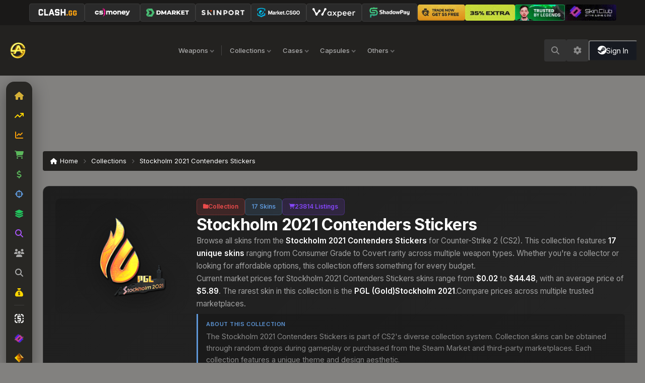

--- FILE ---
content_type: text/html; charset=utf-8
request_url: https://www.steamanalyst.com/collection/stockholm-2021-contenders-stickers/
body_size: 21134
content:
<!DOCTYPE html><html lang="en"><head><meta charSet="utf-8"/><meta name="viewport" content="width=device-width, initial-scale=1.0, maximum-scale=5.0"/><meta name="viewport" content="width=device-width, initial-scale=1"/><link rel="stylesheet" href="/_next/static/css/3ab1abec17a20427.css" data-precedence="next"/><link rel="stylesheet" href="/_next/static/css/3e649417f6abab09.css" data-precedence="next"/><link rel="stylesheet" href="/_next/static/css/7503c9593a8f83b1.css" data-precedence="next"/><link rel="stylesheet" href="/_next/static/css/cd48156297c74421.css" data-precedence="next"/><link rel="stylesheet" href="/_next/static/css/9ad8d3a7f62975dd.css" data-precedence="next"/><link href="/_next/static/css/5a346a1f543f3db3.css" rel="stylesheet" as="style" data-precedence="dynamic"/><link rel="preload" as="script" fetchPriority="low" href="/_next/static/chunks/webpack-55eeed9ba769ac4c.js"/><script src="/_next/static/chunks/4bd1b696-100b9d70ed4e49c1.js" async=""></script><script src="/_next/static/chunks/1255-8befde0980f5cba9.js" async=""></script><script src="/_next/static/chunks/main-app-6a38aa8258fd9823.js" async=""></script><script src="/_next/static/chunks/app/layout-88f432900a40f6e0.js" async=""></script><script src="/_next/static/chunks/app/%5Blocale%5D/loading-d0d56f1914cfa7c7.js" async=""></script><script src="/_next/static/chunks/4707-7a4d2e90313e7c83.js" async=""></script><script src="/_next/static/chunks/1356-1fb83b63ccda55b7.js" async=""></script><script src="/_next/static/chunks/1890-b3ce81c940a6b508.js" async=""></script><script src="/_next/static/chunks/app/%5Blocale%5D/collection/%5Bslug%5D/page-6eb7dd55776223d1.js" async=""></script><script src="/_next/static/chunks/795-28fe69abf19afeed.js" async=""></script><script src="/_next/static/chunks/881-62bc44fccc072473.js" async=""></script><script src="/_next/static/chunks/1035-7103637cebb278da.js" async=""></script><script src="/_next/static/chunks/app/%5Blocale%5D/layout-27a4f8f217729762.js" async=""></script><link rel="preload" href="https://www.googletagmanager.com/gtag/js?id=G-MJMR6MQHKQ" as="script"/><link rel="preload" href="/_next/static/chunks/aaea2bcf-482d97cea7c29e93.js" as="script" fetchPriority="low"/><link rel="preload" href="/_next/static/chunks/7894-99ef812a206af269.js" as="script" fetchPriority="low"/><link rel="preload" href="/_next/static/chunks/2938.9fdd40ae6c4dd2ac.js" as="script" fetchPriority="low"/><link rel="preconnect" href="https://community.akamai.steamstatic.com"/><link rel="preconnect" href="https://steamcommunity-a.akamaihd.net"/><link rel="preconnect" href="https://community.cloudflare.steamstatic.com"/><link rel="preconnect" href="https://cdnjs.cloudflare.com" crossorigin="anonymous"/><link rel="preconnect" href="https://unpkg.com" crossorigin="anonymous"/><link rel="prefetch" href="https://unpkg.com/lightweight-charts@4.1.0/dist/lightweight-charts.standalone.production.js" as="script"/><meta name="next-size-adjust" content=""/><link rel="stylesheet" href="https://cdnjs.cloudflare.com/ajax/libs/font-awesome/6.5.1/css/all.min.css" integrity="sha512-DTOQO9RWCH3ppGqcWaEA1BIZOC6xxalwEsw9c2QQeAIftl+Vegovlnee1c9QX4TctnWMn13TZye+giMm8e2LwA==" crossorigin="anonymous" referrerPolicy="no-referrer"/><script>(self.__next_s=self.__next_s||[]).push([0,{"children":"\n              window.addEventListener('error', function(e) {\n                if (e.message && (e.message.includes('ChunkLoadError') || e.message.includes('Loading chunk'))) {\n                  if (!sessionStorage.getItem('chunk_reload')) {\n                    sessionStorage.setItem('chunk_reload', '1');\n                    window.location.reload();\n                  }\n                }\n              });\n              window.addEventListener('unhandledrejection', function(e) {\n                if (e.reason && e.reason.name === 'ChunkLoadError') {\n                  if (!sessionStorage.getItem('chunk_reload')) {\n                    sessionStorage.setItem('chunk_reload', '1');\n                    window.location.reload();\n                  }\n                }\n              });\n              sessionStorage.removeItem('chunk_reload');\n            ","id":"chunk-error-handler"}])</script><script src="/_next/static/chunks/polyfills-42372ed130431b0a.js" noModule=""></script></head><body class="__className_fcbcbf text-white min-h-screen" style="background-color:#82817F"><div hidden=""><!--$?--><template id="B:0"></template><!--/$--></div><script type="application/ld+json">{"@context":"https://schema.org","@type":"WebSite","name":"SteamAnalyst","alternateName":"Steam Analyst","url":"https://www.steamanalyst.com","description":"CS2 and CS:GO skin prices, market trends, and inventory tracking","potentialAction":{"@type":"SearchAction","target":{"@type":"EntryPoint","urlTemplate":"https://www.steamanalyst.com/search?q={search_term_string}"},"query-input":"required name=search_term_string"}}</script><script type="application/ld+json">{"@context":"https://schema.org","@type":"Organization","name":"SteamAnalyst","url":"https://www.steamanalyst.com","logo":"https://www.steamanalyst.com/logo.png","sameAs":["https://twitter.com/steamanalyst"],"contactPoint":{"@type":"ContactPoint","contactType":"customer service","url":"https://www.steamanalyst.com"}}</script><header id="topbar"><div class="topbar-markets"><a href="https://trk.clash.gg/click?o=2&amp;a=88&amp;c=33" target="_blank" rel="sponsored noopener noreferrer" class="topbar-market-btn"><img alt="CLASH.GG" loading="lazy" width="85" height="26" decoding="async" data-nimg="1" style="color:transparent" src="/images/clashgg_btn.png"/></a><div class="topbar-market-dropdown"><button class="topbar-market-btn"><img alt="CS.Money" loading="lazy" width="93" height="26" decoding="async" data-nimg="1" style="color:transparent" src="/images/CS_Money_Logo_main_1_1.png"/></button></div><div class="topbar-market-dropdown"><button class="topbar-market-btn"><img alt="DMarket" loading="lazy" width="90" height="24" decoding="async" data-nimg="1" style="color:transparent" src="/images/DM_logo.png"/></button></div><div class="topbar-market-dropdown"><button class="topbar-market-btn"><img alt="Skinport" loading="lazy" width="90" height="24" decoding="async" data-nimg="1" style="color:transparent" src="/images/skinporttransparent.png"/></button></div><div class="topbar-market-dropdown"><button class="topbar-market-btn"><img alt="MarketCSGO" loading="lazy" width="80" height="20" decoding="async" data-nimg="1" style="color:transparent" src="/images/csgomarket-logo-new1.png"/></button></div><div class="topbar-market-dropdown"><button class="topbar-market-btn"><img alt="Waxpeer" loading="lazy" width="90" height="24" decoding="async" data-nimg="1" style="color:transparent" src="/images/waxpeer-logo-2-med.png"/></button></div><div class="topbar-market-dropdown"><button class="topbar-market-btn"><img alt="ShadowPay" loading="lazy" width="90" height="24" decoding="async" data-nimg="1" style="color:transparent" src="/images/sp-logo.png"/></button></div><div class="topbar-divider"></div><a href="https://skinsmonkey.com/redirect/steamanalyst" target="_blank" rel="sponsored noopener noreferrer" class="topbar-video-banner"><img alt="SkinsMonkey" loading="lazy" width="130" height="42" decoding="async" data-nimg="1" style="color:transparent" src="/images/skinsmonkey-tradenow.png"/></a><a href="https://pirateswap.com/?ref=steamanalyst" target="_blank" rel="sponsored noopener noreferrer" class="topbar-video-banner"><video loop="" muted="" playsInline="" width="130" height="42" preload="none" poster=""></video></a><a href="https://tradeit.gg/?aff=analyst" target="_blank" rel="sponsored noopener noreferrer" class="topbar-video-banner"><video loop="" muted="" playsInline="" width="130" height="42" preload="none" poster=""></video></a><a href="https://skin.club/?ref=steamanalyst" target="_blank" rel="sponsored noopener noreferrer" class="topbar-video-banner"><video loop="" muted="" playsInline="" width="130" height="42" preload="none" poster=""></video></a></div></header><div id="filterbar"><div id="logoL"><a href="/"><img alt="SteamAnalyst.com" width="50" height="50" decoding="async" data-nimg="1" style="color:transparent;width:auto;height:40px" src="/images/SA-Logo-gold-trans.png"/></a></div><div class="header-filters"><div class="weapons-mega-dropdown"><button class="header-filter-btn" aria-expanded="false">Weapons</button></div><div class="header-filter-divider"></div><div class="header-filter-dropdown"><button class="header-filter-btn">Collections</button><div class="header-filter-menu"><div class="header-filter-search"><i class="fa fa-search header-filter-search-icon"></i><input type="text" placeholder="Search collections..." class="header-filter-search-input" value=""/></div><a class="header-filter-item browse-all" href="/collections">Browse All Collections</a><div class="header-filter-items"><a class="header-filter-item" href="/collection/the-harlequin-collection">The Harlequin Collection</a><a class="header-filter-item" href="/collection/the-achroma-collection">The Achroma Collection</a><a class="header-filter-item" href="/collection/the-genesis-collection">The Genesis Collection</a></div></div></div><div class="header-filter-dropdown"><button class="header-filter-btn">Cases</button><div class="header-filter-menu"><div class="header-filter-search"><i class="fa fa-search header-filter-search-icon"></i><input type="text" placeholder="Search cases..." class="header-filter-search-input" value=""/></div><a class="header-filter-item browse-all" href="/containers/skin-cases">Browse All Cases</a><div class="header-filter-items"><a class="header-filter-item" href="/skin/kilowatt-case">Kilowatt Case</a><a class="header-filter-item" href="/skin/gallery-case">Gallery Case</a><a class="header-filter-item" href="/skin/revolution-case">Revolution Case</a><a class="header-filter-item" href="/skin/recoil-case">Recoil Case</a><a class="header-filter-item" href="/skin/dreams-nightmares-case">Dreams &amp; Nightmares Case</a><a class="header-filter-item" href="/skin/snakebite-case">Snakebite Case</a><a class="header-filter-item" href="/skin/fracture-case">Fracture Case</a><a class="header-filter-item" href="/skin/prisma-2-case">Prisma 2 Case</a><a class="header-filter-item" href="/skin/prisma-case">Prisma Case</a><a class="header-filter-item" href="/skin/clutch-case">Clutch Case</a><a class="header-filter-item" href="/skin/csgo-weapon-case">CS:GO Weapon Case</a></div></div></div><div class="header-filter-dropdown"><button class="header-filter-btn">Capsules</button><div class="header-filter-menu"><div class="header-filter-search"><i class="fa fa-search header-filter-search-icon"></i><input type="text" placeholder="Search capsules..." class="header-filter-search-input" value=""/></div><a class="header-filter-item browse-all" href="/containers/sticker-capsules">Browse All Capsules</a><div class="header-filter-items"><a class="header-filter-item" href="/skin/paris-2023-legends-sticker-capsule">Paris 2023 Legends</a><a class="header-filter-item" href="/skin/paris-2023-challengers-sticker-capsule">Paris 2023 Challengers</a><a class="header-filter-item" href="/skin/paris-2023-contenders-sticker-capsule">Paris 2023 Contenders</a><a class="header-filter-item" href="/skin/copenhagen-2024-legends-sticker-capsule">Copenhagen 2024 Legends</a><a class="header-filter-item" href="/skin/copenhagen-2024-challengers-sticker-capsule">Copenhagen 2024 Challengers</a><a class="header-filter-item" href="/skin/copenhagen-2024-contenders-sticker-capsule">Copenhagen 2024 Contenders</a><a class="header-filter-item" href="/skin/charm-capsule">Charm Capsule</a><a class="header-filter-item" href="/skin/10-year-birthday-sticker-capsule">10 Year Birthday Sticker Capsule</a></div></div></div><div class="header-filter-dropdown"><button class="header-filter-btn">Others</button><div class="header-filter-menu"><div class="header-filter-search"><i class="fa fa-search header-filter-search-icon"></i><input type="text" placeholder="Search others..." class="header-filter-search-input" value=""/></div><div class="header-filter-items"><a class="header-filter-item" href="/type/sticker">Stickers</a><a class="header-filter-item" href="/type/charm">Charms</a><a class="header-filter-item" href="/type/agent">Agents</a><a class="header-filter-item" href="/type/patch">Patches</a><a class="header-filter-item" href="/type/graffiti">Graffiti</a><a class="header-filter-item" href="/type/music-kit">Music Kits</a><a class="header-filter-item" href="/type/collectible">Collectibles</a><a class="header-filter-item" href="/type/key">Keys</a><a class="header-filter-item" href="/type/pass">Passes</a><a class="header-filter-item" href="/type/tool">Tools</a></div></div></div></div><div class="header-spacer"></div><button class="search-icon-btn" aria-label="Open search"><i class="fa fa-search"></i></button><div class="header-right"><button class="mobile-settings-btn" aria-label="Currency Settings"><i class="fa fa-cog"></i></button><button class="mobile-menu-btn" aria-label="Open menu"><i class="fa fa-bars"></i></button><div class="settings-container"><button class="settings-btn" aria-label="Settings"><i class="fa fa-cog"></i></button></div><div id="authSection"><div class="auth-skeleton"><div class="auth-skeleton-icon"></div><div class="auth-skeleton-text"></div></div></div></div></div><!--$!--><template data-dgst="BAILOUT_TO_CLIENT_SIDE_RENDERING"></template><!--/$--><main class="jsx-4f2b65dc8f618d54 main-with-floating-nav"><div class="jsx-4f2b65dc8f618d54 header-ad-container"></div><!--$?--><template id="B:1"></template><div class="main"><div class="container py-4"><div class="animate-pulse" style="background:#3a3a3a;border-radius:10px;padding:12px 16px;margin-top:15px;margin-bottom:24px;display:flex;gap:8px;flex-wrap:wrap"><div style="width:80px;height:36px;background:#4a4a4a;border-radius:6px"></div><div style="width:70px;height:36px;background:#4a4a4a;border-radius:6px"></div><div style="width:70px;height:36px;background:#4a4a4a;border-radius:6px"></div><div style="width:70px;height:36px;background:#4a4a4a;border-radius:6px"></div><div style="width:70px;height:36px;background:#4a4a4a;border-radius:6px"></div><div style="width:70px;height:36px;background:#4a4a4a;border-radius:6px"></div><div style="width:70px;height:36px;background:#4a4a4a;border-radius:6px"></div><div style="width:70px;height:36px;background:#4a4a4a;border-radius:6px"></div></div><div class="row items grid-5"><div class="grid-item-modern"><div class="animate-pulse" style="background:#333;border-radius:8px;overflow:hidden"><div style="height:40px;background:#444"></div><div style="padding:16px"><div style="width:100%;height:150px;background:#444;border-radius:4px"></div><div style="height:20px;background:#444;border-radius:4px;margin-top:12px"></div><div style="height:16px;background:#444;border-radius:4px;margin-top:8px;width:60%"></div></div><div style="height:36px;background:#444"></div></div></div><div class="grid-item-modern"><div class="animate-pulse" style="background:#333;border-radius:8px;overflow:hidden"><div style="height:40px;background:#444"></div><div style="padding:16px"><div style="width:100%;height:150px;background:#444;border-radius:4px"></div><div style="height:20px;background:#444;border-radius:4px;margin-top:12px"></div><div style="height:16px;background:#444;border-radius:4px;margin-top:8px;width:60%"></div></div><div style="height:36px;background:#444"></div></div></div><div class="grid-item-modern"><div class="animate-pulse" style="background:#333;border-radius:8px;overflow:hidden"><div style="height:40px;background:#444"></div><div style="padding:16px"><div style="width:100%;height:150px;background:#444;border-radius:4px"></div><div style="height:20px;background:#444;border-radius:4px;margin-top:12px"></div><div style="height:16px;background:#444;border-radius:4px;margin-top:8px;width:60%"></div></div><div style="height:36px;background:#444"></div></div></div><div class="grid-item-modern"><div class="animate-pulse" style="background:#333;border-radius:8px;overflow:hidden"><div style="height:40px;background:#444"></div><div style="padding:16px"><div style="width:100%;height:150px;background:#444;border-radius:4px"></div><div style="height:20px;background:#444;border-radius:4px;margin-top:12px"></div><div style="height:16px;background:#444;border-radius:4px;margin-top:8px;width:60%"></div></div><div style="height:36px;background:#444"></div></div></div><div class="grid-item-modern"><div class="animate-pulse" style="background:#333;border-radius:8px;overflow:hidden"><div style="height:40px;background:#444"></div><div style="padding:16px"><div style="width:100%;height:150px;background:#444;border-radius:4px"></div><div style="height:20px;background:#444;border-radius:4px;margin-top:12px"></div><div style="height:16px;background:#444;border-radius:4px;margin-top:8px;width:60%"></div></div><div style="height:36px;background:#444"></div></div></div><div class="grid-item-modern"><div class="animate-pulse" style="background:#333;border-radius:8px;overflow:hidden"><div style="height:40px;background:#444"></div><div style="padding:16px"><div style="width:100%;height:150px;background:#444;border-radius:4px"></div><div style="height:20px;background:#444;border-radius:4px;margin-top:12px"></div><div style="height:16px;background:#444;border-radius:4px;margin-top:8px;width:60%"></div></div><div style="height:36px;background:#444"></div></div></div><div class="grid-item-modern"><div class="animate-pulse" style="background:#333;border-radius:8px;overflow:hidden"><div style="height:40px;background:#444"></div><div style="padding:16px"><div style="width:100%;height:150px;background:#444;border-radius:4px"></div><div style="height:20px;background:#444;border-radius:4px;margin-top:12px"></div><div style="height:16px;background:#444;border-radius:4px;margin-top:8px;width:60%"></div></div><div style="height:36px;background:#444"></div></div></div><div class="grid-item-modern"><div class="animate-pulse" style="background:#333;border-radius:8px;overflow:hidden"><div style="height:40px;background:#444"></div><div style="padding:16px"><div style="width:100%;height:150px;background:#444;border-radius:4px"></div><div style="height:20px;background:#444;border-radius:4px;margin-top:12px"></div><div style="height:16px;background:#444;border-radius:4px;margin-top:8px;width:60%"></div></div><div style="height:36px;background:#444"></div></div></div><div class="grid-item-modern"><div class="animate-pulse" style="background:#333;border-radius:8px;overflow:hidden"><div style="height:40px;background:#444"></div><div style="padding:16px"><div style="width:100%;height:150px;background:#444;border-radius:4px"></div><div style="height:20px;background:#444;border-radius:4px;margin-top:12px"></div><div style="height:16px;background:#444;border-radius:4px;margin-top:8px;width:60%"></div></div><div style="height:36px;background:#444"></div></div></div><div class="grid-item-modern"><div class="animate-pulse" style="background:#333;border-radius:8px;overflow:hidden"><div style="height:40px;background:#444"></div><div style="padding:16px"><div style="width:100%;height:150px;background:#444;border-radius:4px"></div><div style="height:20px;background:#444;border-radius:4px;margin-top:12px"></div><div style="height:16px;background:#444;border-radius:4px;margin-top:8px;width:60%"></div></div><div style="height:36px;background:#444"></div></div></div><div class="grid-item-modern"><div class="animate-pulse" style="background:#333;border-radius:8px;overflow:hidden"><div style="height:40px;background:#444"></div><div style="padding:16px"><div style="width:100%;height:150px;background:#444;border-radius:4px"></div><div style="height:20px;background:#444;border-radius:4px;margin-top:12px"></div><div style="height:16px;background:#444;border-radius:4px;margin-top:8px;width:60%"></div></div><div style="height:36px;background:#444"></div></div></div><div class="grid-item-modern"><div class="animate-pulse" style="background:#333;border-radius:8px;overflow:hidden"><div style="height:40px;background:#444"></div><div style="padding:16px"><div style="width:100%;height:150px;background:#444;border-radius:4px"></div><div style="height:20px;background:#444;border-radius:4px;margin-top:12px"></div><div style="height:16px;background:#444;border-radius:4px;margin-top:8px;width:60%"></div></div><div style="height:36px;background:#444"></div></div></div><div class="grid-item-modern"><div class="animate-pulse" style="background:#333;border-radius:8px;overflow:hidden"><div style="height:40px;background:#444"></div><div style="padding:16px"><div style="width:100%;height:150px;background:#444;border-radius:4px"></div><div style="height:20px;background:#444;border-radius:4px;margin-top:12px"></div><div style="height:16px;background:#444;border-radius:4px;margin-top:8px;width:60%"></div></div><div style="height:36px;background:#444"></div></div></div><div class="grid-item-modern"><div class="animate-pulse" style="background:#333;border-radius:8px;overflow:hidden"><div style="height:40px;background:#444"></div><div style="padding:16px"><div style="width:100%;height:150px;background:#444;border-radius:4px"></div><div style="height:20px;background:#444;border-radius:4px;margin-top:12px"></div><div style="height:16px;background:#444;border-radius:4px;margin-top:8px;width:60%"></div></div><div style="height:36px;background:#444"></div></div></div><div class="grid-item-modern"><div class="animate-pulse" style="background:#333;border-radius:8px;overflow:hidden"><div style="height:40px;background:#444"></div><div style="padding:16px"><div style="width:100%;height:150px;background:#444;border-radius:4px"></div><div style="height:20px;background:#444;border-radius:4px;margin-top:12px"></div><div style="height:16px;background:#444;border-radius:4px;margin-top:8px;width:60%"></div></div><div style="height:36px;background:#444"></div></div></div></div></div></div><!--/$--></main><div class="footer-ad-container"></div><footer class="footer"><div class="footer-container"><div class="footer-brand"><div class="footer-logo-section"><a href="/"><img alt="SteamAnalyst" loading="lazy" width="150" height="50" decoding="async" data-nimg="1" style="color:transparent;width:auto;height:auto" src="/images/SA-Logo-gold-trans.png"/></a></div><div class="footer-info-section"><div class="footer-powered"><div>Powered by Steam.</div><div>Not affiliated with Valve Corp.</div></div><div class="footer-social"><a href="https://twitter.com/SteamAnalyst" aria-label="Twitter/X" target="_blank" rel="noopener noreferrer" class="footer-social-link"><svg style="height:1.25rem" xmlns="http://www.w3.org/2000/svg" viewBox="0 0 512 512"><path fill="currentColor" d="M389.2 48h70.6L305.6 224.2 487 464H345L233.7 318.6 106.5 464H35.8L200.7 275.5 26.8 48H172.4L272.9 180.9 389.2 48zM364.4 421.8h39.1L151.1 88h-42L364.4 421.8z"></path></svg></a><a href="https://discord.gg/steamanalyst" aria-label="Discord" target="_blank" rel="noopener noreferrer" class="footer-social-link"><svg style="height:1.25rem" xmlns="http://www.w3.org/2000/svg" viewBox="0 0 640 512"><path fill="currentColor" d="M524.531,69.836a1.5,1.5,0,0,0-.764-.7A485.065,485.065,0,0,0,404.081,32.03a1.816,1.816,0,0,0-1.923.91,337.461,337.461,0,0,0-14.9,30.6,447.848,447.848,0,0,0-134.426,0,309.541,309.541,0,0,0-15.135-30.6,1.89,1.89,0,0,0-1.924-.91A483.689,483.689,0,0,0,116.085,69.137a1.712,1.712,0,0,0-.788.676C39.068,183.651,18.186,294.69,28.43,404.354a2.016,2.016,0,0,0,.765,1.375A487.666,487.666,0,0,0,176.02,479.918a1.9,1.9,0,0,0,2.063-.676A348.2,348.2,0,0,0,208.12,430.4a1.86,1.86,0,0,0-1.019-2.588,321.173,321.173,0,0,1-45.868-21.853,1.885,1.885,0,0,1-.185-3.126c3.082-2.309,6.166-4.711,9.109-7.137a1.819,1.819,0,0,1,1.9-.256c96.229,43.917,200.41,43.917,295.5,0a1.812,1.812,0,0,1,1.924.233c2.944,2.426,6.027,4.851,9.132,7.16a1.884,1.884,0,0,1-.162,3.126,301.407,301.407,0,0,1-45.89,21.83,1.875,1.875,0,0,0-1,2.611,391.055,391.055,0,0,0,30.014,48.815,1.864,1.864,0,0,0,2.063.7A486.048,486.048,0,0,0,610.7,405.729a1.882,1.882,0,0,0,.765-1.352C623.729,277.594,590.933,167.465,524.531,69.836ZM222.491,337.58c-28.972,0-52.844-26.587-52.844-59.239S193.056,219.1,222.491,219.1c29.665,0,53.306,26.82,52.843,59.239C275.334,310.993,251.924,337.58,222.491,337.58Zm195.38,0c-28.971,0-52.843-26.587-52.843-59.239S388.437,219.1,417.871,219.1c29.667,0,53.307,26.82,52.844,59.239C470.715,310.993,447.538,337.58,417.871,337.58Z"></path></svg></a></div><div class="footer-copyright">© 2013-2025 SteamAnalyst.com - Tracking prices since 2013</div></div></div><div class="footer-links"><div class="footer-column"><div class="footer-column-title">Latest Updates</div><div class="footer-column-content"><div><a class="footer-link" href="/collection/the-achroma-collection">The Achroma Collection</a></div><div><a class="footer-link" href="/collection/the-harlequin-collection">The Harlequin Collection</a></div><div><a class="footer-link" href="/collection/the-genesis-collection">The Genesis Collection</a></div><div><a class="footer-link" href="/collection/the-ascent-collection">The Ascent Collection</a></div><div><a class="footer-link" href="/collection/the-boreal-collection">The Boreal Collection</a></div><div><a class="footer-link" href="/collection/the-radiant-collection">The Radiant Collection</a></div></div></div><div class="footer-column"><div class="footer-column-title">Partners</div><div class="footer-column-content"><div class="footer-partner"><img alt="Skin.club" loading="lazy" width="20" height="20" decoding="async" data-nimg="1" style="color:transparent;height:20px;width:auto;margin-right:8px" src="/images/logo-icon 30x30.png"/><a href="https://skin.club/en" class="footer-link" target="_blank" rel="noopener noreferrer">Skin.club</a></div><div class="footer-partner"><img alt="Clash.gg" loading="lazy" width="20" height="20" decoding="async" data-nimg="1" style="color:transparent;height:20px;width:auto;margin-right:8px" src="/images/clashggfooter.png"/><a href="https://clash.gg/r/ANALYST" class="footer-link" target="_blank" rel="noopener noreferrer">Clash.gg</a></div><div class="footer-partner"><a href="https://bitskins.com/" class="footer-link" target="_blank" rel="sponsored noopener noreferrer"><i class="fa fa-arrow-right" style="margin-right:8px" aria-hidden="true"></i> BitSkins.com</a></div><div class="footer-partner"><img alt="CSGOHowl.com" loading="lazy" width="20" height="20" decoding="async" data-nimg="1" style="color:transparent;height:20px;width:auto;margin-right:8px" src="/images/howl-footer.png"/><a href="https://www.csgohowl.com/" class="footer-link" target="_blank" rel="noopener noreferrer">CSGOHowl.com</a></div></div></div><div class="footer-column"><div class="footer-column-title">Company</div><div class="footer-column-content"><div><a class="footer-link" href="/about">About Us</a></div><div><a class="footer-link" href="/methodology">Pricing Methodology</a></div><div><a class="footer-link" href="/api_info">API</a></div><div><a class="footer-link" href="/contact-us">Feedback</a></div><div><a class="footer-link" href="#">Status</a></div><div><a class="footer-link" href="/terms-and-conditions">Terms of Service</a></div><div><a class="footer-link" href="/privacy-policy">Privacy Policy</a></div><div><a class="footer-link" href="#">Cookie Policy</a></div><div><a class="footer-link" href="#">Imprint</a></div></div></div><div class="footer-column"><div class="footer-column-title">Quick Links</div><div class="footer-column-content"><div><a class="footer-link" href="/">All CS2 Skins</a></div><div><a class="footer-link" href="/type/Sticker">All CS2 Stickers</a></div><div><a class="footer-link" href="/type/Container">All CS2 Cases</a></div><div><a class="footer-link" href="/type/Key">All CS2 Keys</a></div><div><a class="footer-link" href="/type/Agent">All CS2 Agents</a></div><div><a class="footer-link" href="/markets">All CS2 Markets</a></div><div><a class="footer-link" href="/blog">All CS2 Updates</a></div></div></div><div class="footer-column footer-column-small"><div class="footer-column-title">Other Games</div><div class="footer-column-content"><div><a href="https://dota2.steamanalyst.com/" class="footer-link" target="_blank" rel="noopener noreferrer">Dota 2</a></div><div><a href="https://pubg.steamanalyst.com/" class="footer-link" target="_blank" rel="noopener noreferrer">PUBG</a></div></div></div></div></div></footer><script>requestAnimationFrame(function(){$RT=performance.now()});</script><script src="/_next/static/chunks/webpack-55eeed9ba769ac4c.js" id="_R_" async=""></script><div hidden id="S:1"><template id="P:2"></template><!--$?--><template id="B:3"></template><!--/$--></div><script>(self.__next_f=self.__next_f||[]).push([0])</script><script>self.__next_f.push([1,"1:\"$Sreact.fragment\"\n2:I[41402,[\"7177\",\"static/chunks/app/layout-88f432900a40f6e0.js\"],\"\"]\nc:I[57150,[],\"\"]\nd:I[9766,[],\"\"]\ne:I[98924,[],\"\"]\n11:I[24431,[],\"OutletBoundary\"]\n13:I[15278,[],\"AsyncMetadataOutlet\"]\n15:I[4669,[\"9076\",\"static/chunks/app/%5Blocale%5D/loading-d0d56f1914cfa7c7.js\"],\"default\"]\n16:I[24431,[],\"ViewportBoundary\"]\n18:I[24431,[],\"MetadataBoundary\"]\n19:\"$Sreact.suspense\"\n1b:I[3809,[\"4707\",\"static/chunks/4707-7a4d2e90313e7c83.js\",\"1356\",\"static/chunks/1356-1fb83b63ccda55b7.js\",\"1890\",\"static/chunks/1890-b3ce81c940a6b508.js\",\"910\",\"static/chunks/app/%5Blocale%5D/collection/%5Bslug%5D/page-6eb7dd55776223d1.js\"],\"default\"]\n1d:I[62906,[\"4707\",\"static/chunks/4707-7a4d2e90313e7c83.js\",\"1356\",\"static/chunks/1356-1fb83b63ccda55b7.js\",\"795\",\"static/chunks/795-28fe69abf19afeed.js\",\"881\",\"static/chunks/881-62bc44fccc072473.js\",\"1035\",\"static/chunks/1035-7103637cebb278da.js\",\"8450\",\"static/chunks/app/%5Blocale%5D/layout-27a4f8f217729762.js\"],\"default\"]\n1e:I[47060,[\"4707\",\"static/chunks/4707-7a4d2e90313e7c83.js\",\"1356\",\"static/chunks/1356-1fb83b63ccda55b7.js\",\"795\",\"static/chunks/795-28fe69abf19afeed.js\",\"881\",\"static/chunks/881-62bc44fccc072473.js\",\"1035\",\"static/chunks/1035-7103637cebb278da.js\",\"8450\",\"static/chunks/app/%5Blocale%5D/layout-27a4f8f217729762.js\"],\"default\"]\n1f:I[53867,[\"4707\",\"static/chunks/4707-7a4d2e90313e7c83.js\",\"1356\",\"static/chunks/1356-1fb83b63ccda55b7.js\",\"795\",\"static/chunks/795-28fe69abf19afeed.js\",\"881\",\"static/chunks/881-62bc44fccc072473.js\",\"1035\",\"static/chunks/1035-7103637cebb278da.js\",\"8450\",\"static/chunks/app/%5Blocale%5D/layout-27a4f8f217729762.js\"],\"default\"]\n28:I[41238,[\"4707\",\"static/chunks/4707-7a4d2e90313e7c83.js\",\"1356\",\"static/chunks/1356-1fb83b63ccda55b7.js\",\"795\",\"static/chunks/795-28fe69abf19afeed.js\",\"881\",\"static/chunks/881-62bc44fccc072473.js\",\"1035\",\"static/chunks/1035-7103637cebb278da.js\",\"8450\",\"static/chunks/app/%5Blocale%5D/layout-27a4f8f217729762.js\"],\"default\"]\n2a:I[64707,[\"4707\",\"static/chunks/4707-7a4d2e90313e7c83.js\",\"1356\",\"static/chunks/1356-1fb83b63c"])</script><script>self.__next_f.push([1,"cda55b7.js\",\"1890\",\"static/chunks/1890-b3ce81c940a6b508.js\",\"910\",\"static/chunks/app/%5Blocale%5D/collection/%5Bslug%5D/page-6eb7dd55776223d1.js\"],\"default\"]\n:HL[\"/_next/static/media/21350d82a1f187e9-s.p.woff2\",\"font\",{\"crossOrigin\":\"\",\"type\":\"font/woff2\"}]\n:HL[\"/_next/static/media/e4af272ccee01ff0-s.p.woff2\",\"font\",{\"crossOrigin\":\"\",\"type\":\"font/woff2\"}]\n:HL[\"/_next/static/css/3ab1abec17a20427.css\",\"style\"]\n:HL[\"/_next/static/css/3e649417f6abab09.css\",\"style\"]\n:HL[\"/_next/static/css/7503c9593a8f83b1.css\",\"style\"]\n:HL[\"/_next/static/css/cd48156297c74421.css\",\"style\"]\n:HL[\"/_next/static/css/9ad8d3a7f62975dd.css\",\"style\"]\n"])</script><script>self.__next_f.push([1,"0:{\"P\":null,\"b\":\"xrIkKCRQDzGmOJ0uQKqY_\",\"p\":\"\",\"c\":[\"\",\"collection\",\"stockholm-2021-contenders-stickers\"],\"i\":false,\"f\":[[[\"\",{\"children\":[[\"locale\",\"en\",\"d\"],{\"children\":[\"collection\",{\"children\":[[\"slug\",\"stockholm-2021-contenders-stickers\",\"d\"],{\"children\":[\"__PAGE__\",{}]}]}]}]},\"$undefined\",\"$undefined\",true],[\"\",[\"$\",\"$1\",\"c\",{\"children\":[[[\"$\",\"link\",\"0\",{\"rel\":\"stylesheet\",\"href\":\"/_next/static/css/3ab1abec17a20427.css\",\"precedence\":\"next\",\"crossOrigin\":\"$undefined\",\"nonce\":\"$undefined\"}],[\"$\",\"link\",\"1\",{\"rel\":\"stylesheet\",\"href\":\"/_next/static/css/3e649417f6abab09.css\",\"precedence\":\"next\",\"crossOrigin\":\"$undefined\",\"nonce\":\"$undefined\"}],[\"$\",\"link\",\"2\",{\"rel\":\"stylesheet\",\"href\":\"/_next/static/css/7503c9593a8f83b1.css\",\"precedence\":\"next\",\"crossOrigin\":\"$undefined\",\"nonce\":\"$undefined\"}]],[\"$\",\"html\",null,{\"lang\":\"en\",\"suppressHydrationWarning\":true,\"children\":[[\"$\",\"head\",null,{\"children\":[[\"$\",\"meta\",null,{\"name\":\"viewport\",\"content\":\"width=device-width, initial-scale=1.0, maximum-scale=5.0\"}],[\"$\",\"link\",null,{\"rel\":\"preconnect\",\"href\":\"https://community.akamai.steamstatic.com\"}],[\"$\",\"link\",null,{\"rel\":\"preconnect\",\"href\":\"https://steamcommunity-a.akamaihd.net\"}],[\"$\",\"link\",null,{\"rel\":\"preconnect\",\"href\":\"https://community.cloudflare.steamstatic.com\"}],[\"$\",\"link\",null,{\"rel\":\"preconnect\",\"href\":\"https://cdnjs.cloudflare.com\",\"crossOrigin\":\"anonymous\"}],[\"$\",\"link\",null,{\"rel\":\"stylesheet\",\"href\":\"https://cdnjs.cloudflare.com/ajax/libs/font-awesome/6.5.1/css/all.min.css\",\"integrity\":\"sha512-DTOQO9RWCH3ppGqcWaEA1BIZOC6xxalwEsw9c2QQeAIftl+Vegovlnee1c9QX4TctnWMn13TZye+giMm8e2LwA==\",\"crossOrigin\":\"anonymous\",\"referrerPolicy\":\"no-referrer\"}],[\"$\",\"link\",null,{\"rel\":\"preconnect\",\"href\":\"https://unpkg.com\",\"crossOrigin\":\"anonymous\"}],[\"$\",\"link\",null,{\"rel\":\"prefetch\",\"href\":\"https://unpkg.com/lightweight-charts@4.1.0/dist/lightweight-charts.standalone.production.js\",\"as\":\"script\"}],[\"$\",\"$L2\",null,{\"id\":\"chunk-error-handler\",\"strategy\":\"beforeInteractive\",\"dangerouslySetInnerHTML\":{\"__html\":\"\\n              window.addEventListener('error', function(e) {\\n                if (e.message \u0026\u0026 (e.message.includes('ChunkLoadError') || e.message.includes('Loading chunk'))) {\\n                  if (!sessionStorage.getItem('chunk_reload')) {\\n                    sessionStorage.setItem('chunk_reload', '1');\\n                    window.location.reload();\\n                  }\\n                }\\n              });\\n              window.addEventListener('unhandledrejection', function(e) {\\n                if (e.reason \u0026\u0026 e.reason.name === 'ChunkLoadError') {\\n                  if (!sessionStorage.getItem('chunk_reload')) {\\n                    sessionStorage.setItem('chunk_reload', '1');\\n                    window.location.reload();\\n                  }\\n                }\\n              });\\n              sessionStorage.removeItem('chunk_reload');\\n            \"}}]]}],[\"$\",\"body\",null,{\"className\":\"__className_fcbcbf text-white min-h-screen\",\"style\":{\"backgroundColor\":\"#82817F\"},\"children\":[[\"$\",\"script\",null,{\"type\":\"application/ld+json\",\"dangerouslySetInnerHTML\":{\"__html\":\"{\\\"@context\\\":\\\"https://schema.org\\\",\\\"@type\\\":\\\"WebSite\\\",\\\"name\\\":\\\"SteamAnalyst\\\",\\\"alternateName\\\":\\\"Steam Analyst\\\",\\\"url\\\":\\\"https://www.steamanalyst.com\\\",\\\"description\\\":\\\"CS2 and CS:GO skin prices, market trends, and inventory tracking\\\",\\\"potentialAction\\\":{\\\"@type\\\":\\\"SearchAction\\\",\\\"target\\\":{\\\"@type\\\":\\\"EntryPoint\\\",\\\"urlTemplate\\\":\\\"https://www.steamanalyst.com/search?q={search_term_string}\\\"},\\\"query-input\\\":\\\"required name=search_term_string\\\"}}\"}}],[\"$\",\"script\",null,{\"type\":\"application/ld+json\",\"dangerouslySetInnerHTML\":{\"__html\":\"{\\\"@context\\\":\\\"https://schema.org\\\",\\\"@type\\\":\\\"Organization\\\",\\\"name\\\":\\\"SteamAnalyst\\\",\\\"url\\\":\\\"https://www.steamanalyst.com\\\",\\\"logo\\\":\\\"https://www.steamanalyst.com/logo.png\\\",\\\"sameAs\\\":[\\\"https://twitter.com/steamanalyst\\\"],\\\"contactPoint\\\":{\\\"@type\\\":\\\"ContactPoint\\\",\\\"contactType\\\":\\\"customer service\\\",\\\"url\\\":\\\"https://www.steamanalyst.com\\\"}}\"}}],\"$L3\",\"$L4\",\"$L5\"]}]]}]]}],{\"children\":[[\"locale\",\"en\",\"d\"],\"$L6\",{\"children\":[\"collection\",\"$L7\",{\"children\":[[\"slug\",\"stockholm-2021-contenders-stickers\",\"d\"],\"$L8\",{\"children\":[\"__PAGE__\",\"$L9\",{},null,false]},null,false]},null,false]},[\"$La\",[],[]],false]},null,false],\"$Lb\",false]],\"m\":\"$undefined\",\"G\":[\"$c\",[]],\"s\":false,\"S\":false}\n"])</script><script>self.__next_f.push([1,"3:[\"$\",\"$L2\",null,{\"src\":\"https://www.googletagmanager.com/gtag/js?id=G-MJMR6MQHKQ\",\"strategy\":\"afterInteractive\"}]\n4:[\"$\",\"$L2\",null,{\"id\":\"google-analytics\",\"strategy\":\"afterInteractive\",\"dangerouslySetInnerHTML\":{\"__html\":\"\\n              window.dataLayer = window.dataLayer || [];\\n              function gtag(){dataLayer.push(arguments);}\\n              gtag('js', new Date());\\n              gtag('config', 'G-MJMR6MQHKQ');\\n            \"}}]\n"])</script><script>self.__next_f.push([1,"5:[\"$\",\"$Ld\",null,{\"parallelRouterKey\":\"children\",\"error\":\"$undefined\",\"errorStyles\":\"$undefined\",\"errorScripts\":\"$undefined\",\"template\":[\"$\",\"$Le\",null,{}],\"templateStyles\":\"$undefined\",\"templateScripts\":\"$undefined\",\"notFound\":[[[\"$\",\"title\",null,{\"children\":\"404: This page could not be found.\"}],[\"$\",\"div\",null,{\"style\":{\"fontFamily\":\"system-ui,\\\"Segoe UI\\\",Roboto,Helvetica,Arial,sans-serif,\\\"Apple Color Emoji\\\",\\\"Segoe UI Emoji\\\"\",\"height\":\"100vh\",\"textAlign\":\"center\",\"display\":\"flex\",\"flexDirection\":\"column\",\"alignItems\":\"center\",\"justifyContent\":\"center\"},\"children\":[\"$\",\"div\",null,{\"children\":[[\"$\",\"style\",null,{\"dangerouslySetInnerHTML\":{\"__html\":\"body{color:#000;background:#fff;margin:0}.next-error-h1{border-right:1px solid rgba(0,0,0,.3)}@media (prefers-color-scheme:dark){body{color:#fff;background:#000}.next-error-h1{border-right:1px solid rgba(255,255,255,.3)}}\"}}],[\"$\",\"h1\",null,{\"className\":\"next-error-h1\",\"style\":{\"display\":\"inline-block\",\"margin\":\"0 20px 0 0\",\"padding\":\"0 23px 0 0\",\"fontSize\":24,\"fontWeight\":500,\"verticalAlign\":\"top\",\"lineHeight\":\"49px\"},\"children\":404}],[\"$\",\"div\",null,{\"style\":{\"display\":\"inline-block\"},\"children\":[\"$\",\"h2\",null,{\"style\":{\"fontSize\":14,\"fontWeight\":400,\"lineHeight\":\"49px\",\"margin\":0},\"children\":\"This page could not be found.\"}]}]]}]}]],[]],\"forbidden\":\"$undefined\",\"unauthorized\":\"$undefined\"}]\n"])</script><script>self.__next_f.push([1,"6:[\"$\",\"$1\",\"c\",{\"children\":[[[\"$\",\"link\",\"0\",{\"rel\":\"stylesheet\",\"href\":\"/_next/static/css/cd48156297c74421.css\",\"precedence\":\"next\",\"crossOrigin\":\"$undefined\",\"nonce\":\"$undefined\"}]],\"$Lf\"]}]\n7:[\"$\",\"$1\",\"c\",{\"children\":[null,[\"$\",\"$Ld\",null,{\"parallelRouterKey\":\"children\",\"error\":\"$undefined\",\"errorStyles\":\"$undefined\",\"errorScripts\":\"$undefined\",\"template\":[\"$\",\"$Le\",null,{}],\"templateStyles\":\"$undefined\",\"templateScripts\":\"$undefined\",\"notFound\":\"$undefined\",\"forbidden\":\"$undefined\",\"unauthorized\":\"$undefined\"}]]}]\n8:[\"$\",\"$1\",\"c\",{\"children\":[null,[\"$\",\"$Ld\",null,{\"parallelRouterKey\":\"children\",\"error\":\"$undefined\",\"errorStyles\":\"$undefined\",\"errorScripts\":\"$undefined\",\"template\":[\"$\",\"$Le\",null,{}],\"templateStyles\":\"$undefined\",\"templateScripts\":\"$undefined\",\"notFound\":\"$undefined\",\"forbidden\":\"$undefined\",\"unauthorized\":\"$undefined\"}]]}]\n9:[\"$\",\"$1\",\"c\",{\"children\":[\"$L10\",[[\"$\",\"link\",\"0\",{\"rel\":\"stylesheet\",\"href\":\"/_next/static/css/9ad8d3a7f62975dd.css\",\"precedence\":\"next\",\"crossOrigin\":\"$undefined\",\"nonce\":\"$undefined\"}]],[\"$\",\"$L11\",null,{\"children\":[\"$L12\",[\"$\",\"$L13\",null,{\"promise\":\"$@14\"}]]}]]}]\na:[\"$\",\"$L15\",\"l\",{}]\nb:[\"$\",\"$1\",\"h\",{\"children\":[null,[[\"$\",\"$L16\",null,{\"children\":\"$L17\"}],[\"$\",\"meta\",null,{\"name\":\"next-size-adjust\",\"content\":\"\"}]],[\"$\",\"$L18\",null,{\"children\":[\"$\",\"div\",null,{\"hidden\":true,\"children\":[\"$\",\"$19\",null,{\"fallback\":null,\"children\":\"$L1a\"}]}]}]]}]\n"])</script><script>self.__next_f.push([1,"f:[\"$\",\"$L1b\",null,{\"formats\":\"$undefined\",\"locale\":\"en\",\"messages\":{\"metadata\":{\"siteName\":\"SteamAnalyst\",\"siteTitle\":\"CS2 \u0026 CS:GO Skins Prices, Trends \u0026 Inventory Tracker | SteamAnalyst\",\"siteDescription\":\"Discover CS2 skins, weapon prices, and market trends on SteamAnalyst.com. Track inventory values for smart trading decisions.\",\"keywords\":\"CS2 skins, CSGO skins, skin prices, steam market, inventory tracker, skin trading, counter-strike\"},\"common\":{\"loading\":\"Loading...\",\"error\":\"An error occurred\",\"notFound\":\"Not Found\",\"search\":\"Search\",\"filter\":\"Filter\",\"sort\":\"Sort\",\"price\":\"Price\",\"change\":\"Change\",\"volume\":\"Volume\",\"date\":\"Date\",\"viewAll\":\"View All\",\"viewDetails\":\"View Details\",\"goHome\":\"Go to Homepage\",\"close\":\"Close\",\"apply\":\"Apply\",\"clear\":\"Clear\",\"save\":\"Save\",\"share\":\"Share\",\"reset\":\"Reset\",\"export\":\"Export\",\"refresh\":\"Refresh\",\"souvenir\":\"Souvenir\",\"stattrak\":\"StatTrak\",\"skin\":\"{name} Skin\"},\"header\":{\"weapons\":\"Weapons\",\"collections\":\"Collections\",\"cases\":\"Cases\",\"capsules\":\"Capsules\",\"others\":\"Others\",\"searchPlaceholder\":\"Search for skins, cases, stickers...\",\"searchAllWeapons\":\"Search all weapons...\",\"signIn\":\"Sign In\",\"signInWithSteam\":\"Sign in with Steam\",\"signOut\":\"Sign Out\",\"myInventory\":\"My Inventory\",\"inventoryTracker\":\"Inventory Tracker\",\"viewInventory\":\"View Inventory\",\"currency\":\"Currency\",\"selectCurrency\":\"Select Currency\",\"menu\":\"Menu\",\"browseAll\":\"Browse All {category}\",\"searchCategory\":\"Search {category}...\",\"noResults\":\"No matches found\",\"noWeaponsFound\":\"No weapons found\",\"viewAllResults\":\"View all results for \\\"{query}\\\"\",\"pressEscToClose\":\"Press ESC to close\",\"openSearch\":\"Open search\",\"openMenu\":\"Open menu\",\"currencySettings\":\"Currency Settings\",\"settings\":\"Settings\",\"searchDota2\":\"Search for Dota 2 items...\",\"dota2MarketPrices\":\"Dota 2 Market Prices\"},\"nav\":{\"trends\":\"TRENDS\",\"marketTrends\":\"MARKET TRENDS\",\"marketsPrices\":\"MARKETS PRICES\",\"profitGenerator\":\"PROFIT GENERATOR\",\"loadoutBuilder\":\"Loadout Builder\",\"communityLoadouts\":\"Community Loadouts\",\"inspectItem\":\"Inspect Item\",\"browseInventories\":\"Browse Inventories\",\"searchItemDB\":\"Search Item DB\",\"top500Inventories\":\"Top 500 Inventories\",\"home\":\"HOME\",\"browseItems\":\"BROWSE ITEMS\",\"trending\":\"TRENDING\",\"popular\":\"POPULAR\",\"expensive\":\"EXPENSIVE\",\"cs2Items\":\"CS2 Items\",\"search\":\"SEARCH\"},\"weaponCategories\":{\"knives\":\"Knives\",\"gloves\":\"Gloves\",\"rifles\":\"Rifles\",\"pistols\":\"Pistols\",\"smgs\":\"SMGs\",\"snipers\":\"Snipers\",\"shotguns\":\"Shotguns\",\"heavy\":\"Heavy\"},\"otherTypes\":{\"stickers\":\"Stickers\",\"charms\":\"Charms\",\"agents\":\"Agents\",\"patches\":\"Patches\",\"graffiti\":\"Graffiti\",\"musicKits\":\"Music Kits\",\"collectibles\":\"Collectibles\",\"keys\":\"Keys\",\"passes\":\"Passes\",\"tools\":\"Tools\"},\"marketButtons\":{\"hotdeals\":\"HOTDEALS\",\"lowestPrices\":\"LOWEST PRICES\",\"wiki\":\"WIKI\",\"chromeAddon\":\"CHROME ADDON\",\"rarevolution\":\"RAREVOLUTION\"},\"footer\":{\"poweredBySteam\":\"Powered by Steam.\",\"notAffiliated\":\"Not affiliated with Valve Corp.\",\"copyright\":\"© 2013-{year} SteamAnalyst.com - Tracking prices since 2013\",\"latestUpdates\":\"Latest Updates\",\"checkBackSoon\":\"Check back soon for updates!\",\"partners\":\"Partners\",\"company\":\"Company\",\"aboutUs\":\"About Us\",\"pricingMethodology\":\"Pricing Methodology\",\"api\":\"API\",\"feedback\":\"Feedback\",\"status\":\"Status\",\"termsOfService\":\"Terms of Service\",\"privacyPolicy\":\"Privacy Policy\",\"cookiePolicy\":\"Cookie Policy\",\"imprint\":\"Imprint\",\"quickLinks\":\"Quick Links\",\"allCS2Skins\":\"All CS2 Skins\",\"allCS2Stickers\":\"All CS2 Stickers\",\"allCS2Cases\":\"All CS2 Cases\",\"allCS2Keys\":\"All CS2 Keys\",\"allCS2Agents\":\"All CS2 Agents\",\"allCS2Markets\":\"All CS2 Markets\",\"allCS2Updates\":\"All CS2 Updates\",\"otherGames\":\"Other Games\"},\"homepage\":{\"marketTrends\":\"Market Trends\",\"markets\":\"Markets\",\"loadoutBuilder\":\"Loadout Builder\",\"filters\":\"Filters\",\"sort\":\"Sort\",\"searchLabel\":\"Search: {q}\",\"caseLabel\":\"Case: {case}\",\"priceLabel\":\"Price: ${min} - ${max}\",\"noItemsFound\":\"No items found\",\"tryAdjustingFilters\":\"Try adjusting your filters\",\"prev\":\"Prev\",\"next\":\"Next\",\"pageInfo\":\"Page {current} of {total} ({items} items)\",\"sortQuality\":\"Quality\",\"sortPriceLowHigh\":\"Price: Low to High\",\"sortPriceHighLow\":\"Price: High to Low\",\"sortNewest\":\"Newest First\",\"sortPopular\":\"Most Popular\"},\"hero\":{\"siteName\":\"SteamAnalyst\",\"title\":\"CS2 Skin Price Tracker\",\"tagline\":\"Trusted Since 2013\",\"description\":\"Compare prices across 30+ marketplaces. Track trends, find deals, and make smarter trades.\",\"subtitle\":\"Track prices, analyze trends, and make informed trading decisions\",\"topGainers\":\"Top Gainers\",\"topLosers\":\"Top Losers\",\"top\":\"TOP\",\"dip\":\"DIP\"},\"trending\":{\"title\":\"Trending \u0026 Declining Skins\",\"trending\":\"Trending\",\"declining\":\"Declining\",\"1d\":\"24 Hours\",\"7d\":\"7 Days\",\"30d\":\"30 Days\",\"1y\":\"1 Year\",\"viewAllTrends\":\"View All Trends\"},\"newCollections\":{\"title\":\"New Collections\",\"viewCollection\":\"View Collection\",\"skins\":\"{count} skins\"},\"skinPage\":{\"price\":\"Price\",\"priceHistory\":\"Price History\",\"marketPrices\":\"Market Prices\",\"investmentAnalysis\":\"Investment Analysis\",\"statistics\":\"Statistics\",\"exteriors\":\"Exteriors\",\"factoryNew\":\"Factory New\",\"minimalWear\":\"Minimal Wear\",\"fieldTested\":\"Field-Tested\",\"wellWorn\":\"Well-Worn\",\"battleScarred\":\"Battle-Scarred\",\"stattrak\":\"StatTrak™\",\"souvenir\":\"Souvenir\",\"collection\":\"Collection\",\"case\":\"Case\",\"quality\":\"Quality\",\"floatRange\":\"Float Range\",\"description\":\"Description\",\"similarSkins\":\"Similar Skins\",\"marketTrend\":\"Market Trend\",\"buyNow\":\"Buy Now\",\"viewOnMarket\":\"View on {market}\",\"rateThis\":\"Rate this skin\",\"avgRating\":\"Average Rating\",\"ratings\":\"{count} ratings\",\"steamMarket\":\"Steam Market\",\"lowestPrice\":\"Lowest Price\",\"median\":\"Median\",\"volume24h\":\"24h Volume\",\"volume7d\":\"7d Volume\",\"priceChange7d\":\"7d Change\",\"priceChange30d\":\"30d Change\",\"allTime\":\"All Time\",\"highest\":\"Highest\",\"lowest\":\"Lowest\",\"average\":\"Average\"},\"tracker\":{\"title\":\"Inventory Tracker\",\"subtitle\":\"Track your CS2 inventory value over time\",\"totalValue\":\"Total Value\",\"items\":\"Items\",\"change24h\":\"24h Change\",\"change7d\":\"7d Change\",\"change30d\":\"30d Change\",\"addItems\":\"Add Items\",\"removeItems\":\"Remove Items\",\"refreshPrices\":\"Refresh Prices\",\"signInRequired\":\"Sign in with Steam to track your inventory\",\"noItems\":\"No items in your tracker yet\",\"backfillHistory\":\"Backfill History\",\"backfilling\":\"Backfilling...\",\"snapshot\":\"Snapshot\",\"saving\":\"Saving...\",\"historyComplete\":\"History already complete\",\"addedDays\":\"Added {n} days of history\",\"failedToConnect\":\"Failed to connect\",\"snapshotSaved\":\"Snapshot saved\",\"availableIn\":\"Available in {n}s\",\"snapshotTooltip\":\"Save current portfolio value as snapshot\",\"backfillTooltip\":\"Backfill up to 1 year of portfolio history using historical prices\"},\"markets\":{\"title\":\"CS2 Market Prices\",\"subtitle\":\"Compare prices across multiple marketplaces\",\"marketplace\":\"Marketplace\",\"lowestPrice\":\"Lowest Price\",\"stock\":\"Stock\",\"hotDeals\":\"Hot Deals\",\"viewMarket\":\"View Market\",\"searchSkins\":\"Search skins...\",\"priceLabel\":\"Price:\",\"min\":\"Min\",\"max\":\"Max\",\"sortLabel\":\"Sort:\",\"popular\":\"Popular\",\"newest\":\"Newest\",\"showLabel\":\"Show:\",\"updating\":\"Updating...\",\"item\":\"Item\",\"noItemsFound\":\"No items found\",\"showingItems\":\"Showing {from} to {to} of {total} items\",\"filteredFrom\":\"(filtered from {total})\",\"first\":\"First\",\"prev\":\"Prev\",\"pageInfo\":\"Page {current} of {total}\",\"next\":\"Next\",\"last\":\"Last\"},\"browse\":{\"title\":\"Browse {category}\",\"sortBy\":\"Sort by\",\"sortPrice\":\"Price\",\"sortPopularity\":\"Popularity\",\"sortTrending\":\"Trending\",\"sortName\":\"Name\",\"filterBy\":\"Filter by\",\"quality\":\"Quality\",\"exterior\":\"Exterior\",\"priceRange\":\"Price Range\",\"collection\":\"Collection\",\"applyFilters\":\"Apply Filters\",\"clearFilters\":\"Clear Filters\",\"results\":\"{count} results\",\"noResults\":\"No results found\",\"home\":\"Home\",\"cheapest\":\"Cheapest\",\"highest\":\"Highest\",\"average\":\"Average\",\"rarestSkin\":\"Rarest Skin\",\"lowestPrice\":\"↓ lowest price\",\"highestPrice\":\"↑ highest price\",\"medianPrice\":\"~ median price\",\"mostValuable\":\"most valuable\",\"models\":\"Models\",\"weaponTypes\":\"weapon types\",\"collections\":\"Collections\",\"skinSources\":\"skin sources\",\"sortDate\":\"Date\",\"sortHighLow\":\"High-Low\",\"sortLowHigh\":\"Low-High\",\"sortPopular\":\"Popular\",\"reset\":\"Reset\",\"skins\":\"Skins\",\"listings\":\"Listings\"},\"inventory\":{\"title\":\"Inventory\",\"totalValue\":\"Total Value\",\"itemCount\":\"{count} items\",\"loading\":\"Loading inventory...\",\"notFound\":\"Inventory not found\",\"private\":\"This inventory is private\",\"empty\":\"This inventory is empty\",\"refreshing\":\"Refreshing...\",\"lastUpdated\":\"Last updated {time}\",\"viewOnSteam\":\"View on Steam\",\"justNow\":\"just now\",\"minutesAgo\":\"{n} minutes ago\",\"hoursAgo\":\"{n} hours ago\",\"daysAgo\":\"{n} days ago\"},\"loadout\":{\"title\":\"Loadout Builder\",\"subtitle\":\"Build and share your dream CS2 loadout\",\"selectWeapon\":\"Select Weapon\",\"selectSkin\":\"Select Skin\",\"totalValue\":\"Total Value\",\"saveLoadout\":\"Save Loadout\"},\"tradeup\":{\"title\":\"Trade Up Calculator\",\"subtitle\":\"Calculate the outcome and expected value of trade up contracts\"},\"errors\":{\"notFound\":\"Page not found\",\"notFoundDescription\":\"The page you're looking for doesn't exist.\",\"serverError\":\"Server Error\",\"serverErrorDescription\":\"Something went wrong. Please try again later.\",\"goHome\":\"Go to Homepage\"},\"seo\":{\"skinTitle\":\"{skinName} - CS2 Skin Price, Market Stats \u0026 Investment Analysis\",\"skinDescription\":\"Track {skinName} price history, market trends, and investment potential. Compare prices across Steam Market and third-party marketplaces.\",\"browseTitle\":\"Browse CS2 {category} - Prices, Stats \u0026 Market Data\",\"trackerTitle\":\"CS2 Inventory Tracker - Monitor Your Skin Portfolio Value\",\"marketsTitle\":\"CS2 Market Prices - Compare Across Marketplaces\"}},\"now\":\"$undefined\",\"timeZone\":\"UTC\",\"children\":\"$L1c\"}]\n"])</script><script>self.__next_f.push([1,"1c:[\"$\",\"$L1d\",null,{\"isMaintenanceMode\":false,\"children\":[[\"$\",\"$L1e\",null,{}],[\"$\",\"$L1f\",null,{\"children\":[\"$\",\"$Ld\",null,{\"parallelRouterKey\":\"children\",\"error\":\"$undefined\",\"errorStyles\":\"$undefined\",\"errorScripts\":\"$undefined\",\"template\":[\"$\",\"$Le\",null,{}],\"templateStyles\":\"$undefined\",\"templateScripts\":\"$undefined\",\"notFound\":[[\"$\",\"div\",null,{\"className\":\"not-found-container\",\"children\":[\"$\",\"div\",null,{\"className\":\"not-found-content\",\"children\":[[\"$\",\"h1\",null,{\"children\":\"404\"}],[\"$\",\"h2\",null,{\"children\":\"Page Not Found\"}],[\"$\",\"p\",null,{\"children\":\"Sorry, we couldn't find the page you're looking for. The item may have been renamed or removed.\"}],[\"$\",\"div\",null,{\"className\":\"not-found-actions\",\"children\":[\"$L20\",\"$L21\"]}],[\"$\",\"div\",null,{\"className\":\"not-found-suggestions\",\"children\":[[\"$\",\"h3\",null,{\"children\":\"Popular Categories\"}],[\"$\",\"div\",null,{\"className\":\"suggestion-links\",\"children\":[\"$L22\",\"$L23\",\"$L24\",\"$L25\",\"$L26\",\"$L27\"]}]]}]]}]}],[[\"$\",\"link\",\"0\",{\"rel\":\"stylesheet\",\"href\":\"/_next/static/css/4f73090029e2c2d7.css\",\"precedence\":\"next\",\"crossOrigin\":\"$undefined\",\"nonce\":\"$undefined\"}]]],\"forbidden\":\"$undefined\",\"unauthorized\":\"$undefined\"}]}],[\"$\",\"div\",null,{\"className\":\"footer-ad-container\",\"children\":[\"$\",\"$L28\",null,{}]}],\"$L29\"]}]\n"])</script><script>self.__next_f.push([1,"20:[\"$\",\"$L2a\",null,{\"ref\":\"$undefined\",\"href\":\"/\",\"locale\":\"$undefined\",\"localeCookie\":{\"name\":\"NEXT_LOCALE\",\"sameSite\":\"lax\"},\"className\":\"btn-primary\",\"children\":[[\"$\",\"i\",null,{\"className\":\"fa fa-home\"}],\" Go to Homepage\"]}]\n21:[\"$\",\"$L2a\",null,{\"ref\":\"$undefined\",\"href\":\"/search\",\"locale\":\"$undefined\",\"localeCookie\":\"$20:props:localeCookie\",\"className\":\"btn-secondary\",\"children\":[[\"$\",\"i\",null,{\"className\":\"fa fa-search\"}],\" Search Items\"]}]\n22:[\"$\",\"$L2a\",null,{\"ref\":\"$undefined\",\"href\":\"/browse/rifle\",\"locale\":\"$undefined\",\"localeCookie\":\"$20:props:localeCookie\",\"children\":\"Rifles\"}]\n23:[\"$\",\"$L2a\",null,{\"ref\":\"$undefined\",\"href\":\"/browse/knife\",\"locale\":\"$undefined\",\"localeCookie\":\"$20:props:localeCookie\",\"children\":\"Knives\"}]\n24:[\"$\",\"$L2a\",null,{\"ref\":\"$undefined\",\"href\":\"/browse/gloves\",\"locale\":\"$undefined\",\"localeCookie\":\"$20:props:localeCookie\",\"children\":\"Gloves\"}]\n25:[\"$\",\"$L2a\",null,{\"ref\":\"$undefined\",\"href\":\"/browse/pistol\",\"locale\":\"$undefined\",\"localeCookie\":\"$20:props:localeCookie\",\"children\":\"Pistols\"}]\n26:[\"$\",\"$L2a\",null,{\"ref\":\"$undefined\",\"href\":\"/browse/container\",\"locale\":\"$undefined\",\"localeCookie\":\"$20:props:localeCookie\",\"children\":\"Cases\"}]\n27:[\"$\",\"$L2a\",null,{\"ref\":\"$undefined\",\"href\":\"/browse/sticker\",\"locale\":\"$undefined\",\"localeCookie\":\"$20:props:localeCookie\",\"children\":\"Stickers\"}]\n17:[[\"$\",\"meta\",\"0\",{\"charSet\":\"utf-8\"}],[\"$\",\"meta\",\"1\",{\"name\":\"viewport\",\"content\":\"width=device-width, initial-scale=1\"}]]\n12:null\n"])</script><script>self.__next_f.push([1,"33:I[81356,[\"4707\",\"static/chunks/4707-7a4d2e90313e7c83.js\",\"1356\",\"static/chunks/1356-1fb83b63ccda55b7.js\",\"1890\",\"static/chunks/1890-b3ce81c940a6b508.js\",\"910\",\"static/chunks/app/%5Blocale%5D/collection/%5Bslug%5D/page-6eb7dd55776223d1.js\"],\"Image\"]\n2c:T50e,"])</script><script>self.__next_f.push([1,"M524.531,69.836a1.5,1.5,0,0,0-.764-.7A485.065,485.065,0,0,0,404.081,32.03a1.816,1.816,0,0,0-1.923.91,337.461,337.461,0,0,0-14.9,30.6,447.848,447.848,0,0,0-134.426,0,309.541,309.541,0,0,0-15.135-30.6,1.89,1.89,0,0,0-1.924-.91A483.689,483.689,0,0,0,116.085,69.137a1.712,1.712,0,0,0-.788.676C39.068,183.651,18.186,294.69,28.43,404.354a2.016,2.016,0,0,0,.765,1.375A487.666,487.666,0,0,0,176.02,479.918a1.9,1.9,0,0,0,2.063-.676A348.2,348.2,0,0,0,208.12,430.4a1.86,1.86,0,0,0-1.019-2.588,321.173,321.173,0,0,1-45.868-21.853,1.885,1.885,0,0,1-.185-3.126c3.082-2.309,6.166-4.711,9.109-7.137a1.819,1.819,0,0,1,1.9-.256c96.229,43.917,200.41,43.917,295.5,0a1.812,1.812,0,0,1,1.924.233c2.944,2.426,6.027,4.851,9.132,7.16a1.884,1.884,0,0,1-.162,3.126,301.407,301.407,0,0,1-45.89,21.83,1.875,1.875,0,0,0-1,2.611,391.055,391.055,0,0,0,30.014,48.815,1.864,1.864,0,0,0,2.063.7A486.048,486.048,0,0,0,610.7,405.729a1.882,1.882,0,0,0,.765-1.352C623.729,277.594,590.933,167.465,524.531,69.836ZM222.491,337.58c-28.972,0-52.844-26.587-52.844-59.239S193.056,219.1,222.491,219.1c29.665,0,53.306,26.82,52.843,59.239C275.334,310.993,251.924,337.58,222.491,337.58Zm195.38,0c-28.971,0-52.843-26.587-52.843-59.239S388.437,219.1,417.871,219.1c29.667,0,53.307,26.82,52.844,59.239C470.715,310.993,447.538,337.58,417.871,337.58Z"])</script><script>self.__next_f.push([1,"29:[\"$\",\"footer\",null,{\"className\":\"footer\",\"children\":[\"$\",\"div\",null,{\"className\":\"footer-container\",\"children\":[[\"$\",\"div\",null,{\"className\":\"footer-brand\",\"children\":[[\"$\",\"div\",null,{\"className\":\"footer-logo-section\",\"children\":\"$L2b\"}],[\"$\",\"div\",null,{\"className\":\"footer-info-section\",\"children\":[[\"$\",\"div\",null,{\"className\":\"footer-powered\",\"children\":[[\"$\",\"div\",null,{\"children\":\"Powered by Steam.\"}],[\"$\",\"div\",null,{\"children\":\"Not affiliated with Valve Corp.\"}]]}],[\"$\",\"div\",null,{\"className\":\"footer-social\",\"children\":[[\"$\",\"a\",null,{\"href\":\"https://twitter.com/SteamAnalyst\",\"aria-label\":\"Twitter/X\",\"target\":\"_blank\",\"rel\":\"noopener noreferrer\",\"className\":\"footer-social-link\",\"children\":[\"$\",\"svg\",null,{\"style\":{\"height\":\"1.25rem\"},\"xmlns\":\"http://www.w3.org/2000/svg\",\"viewBox\":\"0 0 512 512\",\"children\":[\"$\",\"path\",null,{\"fill\":\"currentColor\",\"d\":\"M389.2 48h70.6L305.6 224.2 487 464H345L233.7 318.6 106.5 464H35.8L200.7 275.5 26.8 48H172.4L272.9 180.9 389.2 48zM364.4 421.8h39.1L151.1 88h-42L364.4 421.8z\"}]}]}],[\"$\",\"a\",null,{\"href\":\"https://discord.gg/steamanalyst\",\"aria-label\":\"Discord\",\"target\":\"_blank\",\"rel\":\"noopener noreferrer\",\"className\":\"footer-social-link\",\"children\":[\"$\",\"svg\",null,{\"style\":{\"height\":\"1.25rem\"},\"xmlns\":\"http://www.w3.org/2000/svg\",\"viewBox\":\"0 0 640 512\",\"children\":[\"$\",\"path\",null,{\"fill\":\"currentColor\",\"d\":\"$2c\"}]}]}]]}],[\"$\",\"div\",null,{\"className\":\"footer-copyright\",\"children\":\"© 2013-2025 SteamAnalyst.com - Tracking prices since 2013\"}]]}]]}],[\"$\",\"div\",null,{\"className\":\"footer-links\",\"children\":[[\"$\",\"div\",null,{\"className\":\"footer-column\",\"children\":[[\"$\",\"div\",null,{\"className\":\"footer-column-title\",\"children\":\"Latest Updates\"}],[\"$\",\"div\",null,{\"className\":\"footer-column-content\",\"children\":[[\"$\",\"div\",\"0\",{\"children\":\"$L2d\"}],[\"$\",\"div\",\"1\",{\"children\":\"$L2e\"}],[\"$\",\"div\",\"2\",{\"children\":\"$L2f\"}],[\"$\",\"div\",\"3\",{\"children\":\"$L30\"}],[\"$\",\"div\",\"4\",{\"children\":\"$L31\"}],[\"$\",\"div\",\"5\",{\"children\":\"$L32\"}]]}]]}],[\"$\",\"div\",null,{\"className\":\"footer-column\",\"children\":[[\"$\",\"div\",null,{\"className\":\"footer-column-title\",\"children\":\"Partners\"}],[\"$\",\"div\",null,{\"className\":\"footer-column-content\",\"children\":[[\"$\",\"div\",null,{\"className\":\"footer-partner\",\"children\":[[\"$\",\"$L33\",null,{\"src\":\"/images/logo-icon 30x30.png\",\"alt\":\"Skin.club\",\"width\":20,\"height\":20,\"style\":{\"height\":\"20px\",\"width\":\"auto\",\"marginRight\":\"8px\"}}],[\"$\",\"a\",null,{\"href\":\"https://skin.club/en\",\"className\":\"footer-link\",\"target\":\"_blank\",\"rel\":\"noopener noreferrer\",\"children\":\"Skin.club\"}]]}],[\"$\",\"div\",null,{\"className\":\"footer-partner\",\"children\":[[\"$\",\"$L33\",null,{\"src\":\"/images/clashggfooter.png\",\"alt\":\"Clash.gg\",\"width\":20,\"height\":20,\"style\":{\"height\":\"20px\",\"width\":\"auto\",\"marginRight\":\"8px\"}}],[\"$\",\"a\",null,{\"href\":\"https://clash.gg/r/ANALYST\",\"className\":\"footer-link\",\"target\":\"_blank\",\"rel\":\"noopener noreferrer\",\"children\":\"Clash.gg\"}]]}],\"$L34\",\"$L35\"]}]]}],\"$L36\",\"$L37\",\"$L38\"]}]]}]}]\n"])</script><script>self.__next_f.push([1,"34:[\"$\",\"div\",null,{\"className\":\"footer-partner\",\"children\":[\"$\",\"a\",null,{\"href\":\"https://bitskins.com/\",\"className\":\"footer-link\",\"target\":\"_blank\",\"rel\":\"sponsored noopener noreferrer\",\"children\":[[\"$\",\"i\",null,{\"className\":\"fa fa-arrow-right\",\"style\":{\"marginRight\":\"8px\"},\"aria-hidden\":\"true\"}],\" BitSkins.com\"]}]}]\n35:[\"$\",\"div\",null,{\"className\":\"footer-partner\",\"children\":[[\"$\",\"$L33\",null,{\"src\":\"/images/howl-footer.png\",\"alt\":\"CSGOHowl.com\",\"width\":20,\"height\":20,\"style\":{\"height\":\"20px\",\"width\":\"auto\",\"marginRight\":\"8px\"}}],[\"$\",\"a\",null,{\"href\":\"https://www.csgohowl.com/\",\"className\":\"footer-link\",\"target\":\"_blank\",\"rel\":\"noopener noreferrer\",\"children\":\"CSGOHowl.com\"}]]}]\n36:[\"$\",\"div\",null,{\"className\":\"footer-column\",\"children\":[[\"$\",\"div\",null,{\"className\":\"footer-column-title\",\"children\":\"Company\"}],[\"$\",\"div\",null,{\"className\":\"footer-column-content\",\"children\":[[\"$\",\"div\",null,{\"children\":\"$L39\"}],[\"$\",\"div\",null,{\"children\":\"$L3a\"}],[\"$\",\"div\",null,{\"children\":\"$L3b\"}],[\"$\",\"div\",null,{\"children\":\"$L3c\"}],[\"$\",\"div\",null,{\"children\":\"$L3d\"}],[\"$\",\"div\",null,{\"children\":\"$L3e\"}],[\"$\",\"div\",null,{\"children\":\"$L3f\"}],[\"$\",\"div\",null,{\"children\":\"$L40\"}],[\"$\",\"div\",null,{\"children\":\"$L41\"}]]}]]}]\n37:[\"$\",\"div\",null,{\"className\":\"footer-column\",\"children\":[[\"$\",\"div\",null,{\"className\":\"footer-column-title\",\"children\":\"Quick Links\"}],[\"$\",\"div\",null,{\"className\":\"footer-column-content\",\"children\":[[\"$\",\"div\",null,{\"children\":\"$L42\"}],[\"$\",\"div\",null,{\"children\":\"$L43\"}],[\"$\",\"div\",null,{\"children\":\"$L44\"}],[\"$\",\"div\",null,{\"children\":\"$L45\"}],[\"$\",\"div\",null,{\"children\":\"$L46\"}],[\"$\",\"div\",null,{\"children\":\"$L47\"}],[\"$\",\"div\",null,{\"children\":\"$L48\"}]]}]]}]\n38:[\"$\",\"div\",null,{\"className\":\"footer-column footer-column-small\",\"children\":[[\"$\",\"div\",null,{\"className\":\"footer-column-title\",\"children\":\"Other Games\"}],[\"$\",\"div\",null,{\"className\":\"footer-column-content\",\"children\":[[\"$\",\"div\",null,{\"children\":[\"$\",\"a\",null,{\"href\":\"https://dota2.steamanalyst.com/\",\"className\":\"footer-link\",\"target\":\"_blank\""])</script><script>self.__next_f.push([1,",\"rel\":\"noopener noreferrer\",\"children\":\"Dota 2\"}]}],[\"$\",\"div\",null,{\"children\":[\"$\",\"a\",null,{\"href\":\"https://pubg.steamanalyst.com/\",\"className\":\"footer-link\",\"target\":\"_blank\",\"rel\":\"noopener noreferrer\",\"children\":\"PUBG\"}]}]]}]]}]\n2b:[\"$\",\"$L2a\",null,{\"ref\":\"$undefined\",\"href\":\"/\",\"locale\":\"$undefined\",\"localeCookie\":\"$20:props:localeCookie\",\"children\":[\"$\",\"$L33\",null,{\"src\":\"/images/SA-Logo-gold-trans.png\",\"alt\":\"SteamAnalyst\",\"width\":150,\"height\":50,\"style\":{\"width\":\"auto\",\"height\":\"auto\"}}]}]\n2d:[\"$\",\"$L2a\",null,{\"ref\":\"$undefined\",\"href\":\"/collection/the-achroma-collection\",\"locale\":\"$undefined\",\"localeCookie\":\"$20:props:localeCookie\",\"className\":\"footer-link\",\"children\":\"The Achroma Collection\"}]\n2e:[\"$\",\"$L2a\",null,{\"ref\":\"$undefined\",\"href\":\"/collection/the-harlequin-collection\",\"locale\":\"$undefined\",\"localeCookie\":\"$20:props:localeCookie\",\"className\":\"footer-link\",\"children\":\"The Harlequin Collection\"}]\n2f:[\"$\",\"$L2a\",null,{\"ref\":\"$undefined\",\"href\":\"/collection/the-genesis-collection\",\"locale\":\"$undefined\",\"localeCookie\":\"$20:props:localeCookie\",\"className\":\"footer-link\",\"children\":\"The Genesis Collection\"}]\n30:[\"$\",\"$L2a\",null,{\"ref\":\"$undefined\",\"href\":\"/collection/the-ascent-collection\",\"locale\":\"$undefined\",\"localeCookie\":\"$20:props:localeCookie\",\"className\":\"footer-link\",\"children\":\"The Ascent Collection\"}]\n31:[\"$\",\"$L2a\",null,{\"ref\":\"$undefined\",\"href\":\"/collection/the-boreal-collection\",\"locale\":\"$undefined\",\"localeCookie\":\"$20:props:localeCookie\",\"className\":\"footer-link\",\"children\":\"The Boreal Collection\"}]\n32:[\"$\",\"$L2a\",null,{\"ref\":\"$undefined\",\"href\":\"/collection/the-radiant-collection\",\"locale\":\"$undefined\",\"localeCookie\":\"$20:props:localeCookie\",\"className\":\"footer-link\",\"children\":\"The Radiant Collection\"}]\n"])</script><script>self.__next_f.push([1,"39:[\"$\",\"$L2a\",null,{\"ref\":\"$undefined\",\"href\":\"/about\",\"locale\":\"$undefined\",\"localeCookie\":\"$20:props:localeCookie\",\"className\":\"footer-link\",\"children\":\"About Us\"}]\n3a:[\"$\",\"$L2a\",null,{\"ref\":\"$undefined\",\"href\":\"/methodology\",\"locale\":\"$undefined\",\"localeCookie\":\"$20:props:localeCookie\",\"className\":\"footer-link\",\"children\":\"Pricing Methodology\"}]\n3b:[\"$\",\"$L2a\",null,{\"ref\":\"$undefined\",\"href\":\"/api_info\",\"locale\":\"$undefined\",\"localeCookie\":\"$20:props:localeCookie\",\"className\":\"footer-link\",\"children\":\"API\"}]\n3c:[\"$\",\"$L2a\",null,{\"ref\":\"$undefined\",\"href\":\"/contact-us\",\"locale\":\"$undefined\",\"localeCookie\":\"$20:props:localeCookie\",\"className\":\"footer-link\",\"children\":\"Feedback\"}]\n3d:[\"$\",\"$L2a\",null,{\"ref\":\"$undefined\",\"href\":\"#\",\"locale\":\"$undefined\",\"localeCookie\":\"$20:props:localeCookie\",\"className\":\"footer-link\",\"children\":\"Status\"}]\n3e:[\"$\",\"$L2a\",null,{\"ref\":\"$undefined\",\"href\":\"/terms-and-conditions\",\"locale\":\"$undefined\",\"localeCookie\":\"$20:props:localeCookie\",\"className\":\"footer-link\",\"children\":\"Terms of Service\"}]\n3f:[\"$\",\"$L2a\",null,{\"ref\":\"$undefined\",\"href\":\"/privacy-policy\",\"locale\":\"$undefined\",\"localeCookie\":\"$20:props:localeCookie\",\"className\":\"footer-link\",\"children\":\"Privacy Policy\"}]\n40:[\"$\",\"$L2a\",null,{\"ref\":\"$undefined\",\"href\":\"#\",\"locale\":\"$undefined\",\"localeCookie\":\"$20:props:localeCookie\",\"className\":\"footer-link\",\"children\":\"Cookie Policy\"}]\n41:[\"$\",\"$L2a\",null,{\"ref\":\"$undefined\",\"href\":\"#\",\"locale\":\"$undefined\",\"localeCookie\":\"$20:props:localeCookie\",\"className\":\"footer-link\",\"children\":\"Imprint\"}]\n42:[\"$\",\"$L2a\",null,{\"ref\":\"$undefined\",\"href\":\"/\",\"locale\":\"$undefined\",\"localeCookie\":\"$20:props:localeCookie\",\"className\":\"footer-link\",\"children\":\"All CS2 Skins\"}]\n43:[\"$\",\"$L2a\",null,{\"ref\":\"$undefined\",\"href\":\"/type/Sticker\",\"locale\":\"$undefined\",\"localeCookie\":\"$20:props:localeCookie\",\"className\":\"footer-link\",\"children\":\"All CS2 Stickers\"}]\n44:[\"$\",\"$L2a\",null,{\"ref\":\"$undefined\",\"href\":\"/type/Container\",\"locale\":\"$undefined\",\"localeCookie\":\"$20:props:localeCookie\",\"className\":\""])</script><script>self.__next_f.push([1,"footer-link\",\"children\":\"All CS2 Cases\"}]\n45:[\"$\",\"$L2a\",null,{\"ref\":\"$undefined\",\"href\":\"/type/Key\",\"locale\":\"$undefined\",\"localeCookie\":\"$20:props:localeCookie\",\"className\":\"footer-link\",\"children\":\"All CS2 Keys\"}]\n46:[\"$\",\"$L2a\",null,{\"ref\":\"$undefined\",\"href\":\"/type/Agent\",\"locale\":\"$undefined\",\"localeCookie\":\"$20:props:localeCookie\",\"className\":\"footer-link\",\"children\":\"All CS2 Agents\"}]\n47:[\"$\",\"$L2a\",null,{\"ref\":\"$undefined\",\"href\":\"/markets\",\"locale\":\"$undefined\",\"localeCookie\":\"$20:props:localeCookie\",\"className\":\"footer-link\",\"children\":\"All CS2 Markets\"}]\n48:[\"$\",\"$L2a\",null,{\"ref\":\"$undefined\",\"href\":\"/blog\",\"locale\":\"$undefined\",\"localeCookie\":\"$20:props:localeCookie\",\"className\":\"footer-link\",\"children\":\"All CS2 Updates\"}]\n"])</script><script>self.__next_f.push([1,"49:I[80622,[],\"IconMark\"]\n"])</script><script>self.__next_f.push([1,"14:{\"metadata\":[[\"$\",\"title\",\"0\",{\"children\":\"Stockholm 2021 Contenders Stickers - CS2 Collection Prices \u0026 Trends | SteamAnalyst\"}],[\"$\",\"meta\",\"1\",{\"name\":\"description\",\"content\":\"Browse all CS2 skins from the Stockholm 2021 Contenders Stickers. View prices, market trends and compare deals across multiple trusted marketplaces.\"}],[\"$\",\"meta\",\"2\",{\"name\":\"author\",\"content\":\"SteamAnalyst\"}],[\"$\",\"meta\",\"3\",{\"name\":\"keywords\",\"content\":\"CS2 skins,CSGO skins,skin prices,steam market,inventory tracker,skin trading,counter-strike\"}],[\"$\",\"meta\",\"4\",{\"name\":\"creator\",\"content\":\"SteamAnalyst\"}],[\"$\",\"meta\",\"5\",{\"name\":\"publisher\",\"content\":\"SteamAnalyst\"}],[\"$\",\"meta\",\"6\",{\"name\":\"robots\",\"content\":\"index, follow\"}],[\"$\",\"meta\",\"7\",{\"name\":\"googlebot\",\"content\":\"index, follow, max-video-preview:-1, max-image-preview:large, max-snippet:-1\"}],[\"$\",\"link\",\"8\",{\"rel\":\"canonical\",\"href\":\"https://www.steamanalyst.com/collection/stockholm-2021-contenders-stickers\"}],[\"$\",\"meta\",\"9\",{\"name\":\"format-detection\",\"content\":\"telephone=no, address=no, email=no\"}],[\"$\",\"meta\",\"10\",{\"property\":\"og:title\",\"content\":\"Stockholm 2021 Contenders Stickers | SteamAnalyst\"}],[\"$\",\"meta\",\"11\",{\"property\":\"og:description\",\"content\":\"Browse all CS2 skins from the Stockholm 2021 Contenders Stickers. View prices, market trends and compare deals across multiple trusted marketplaces.\"}],[\"$\",\"meta\",\"12\",{\"property\":\"og:url\",\"content\":\"https://www.steamanalyst.com/collection/stockholm-2021-contenders-stickers\"}],[\"$\",\"meta\",\"13\",{\"property\":\"og:site_name\",\"content\":\"SteamAnalyst\"}],[\"$\",\"meta\",\"14\",{\"property\":\"og:image\",\"content\":\"https://community.akamai.steamstatic.com/economy/image/i0CoZ81Ui0m-9KwlBY1L_18myuGuq1wfhWSaZgMttyVfPaERSR0Wqmu7LAocGJKz2lu_XsnXwtmkJjSU91dh8bjn_lDkShjjoYbh_ilk_Oaha69lcqDBX1iTzuBite9tSjug20V15D-Gn4n9dSmXOlIiA5d1FuUCtBW5wYDlM77n5FPYi9hHzy79jylXrnE86RHvgCM\"}],[\"$\",\"meta\",\"15\",{\"property\":\"og:image:alt\",\"content\":\"Stockholm 2021 Contenders Stickers\"}],[\"$\",\"meta\",\"16\",{\"property\":\"og:type\",\"content\":\"website\"}],[\"$\",\"meta\",\"17\",{\"name\":\"twitter:card\",\"content\":\"summary_large_image\"}],[\"$\",\"meta\",\"18\",{\"name\":\"twitter:title\",\"content\":\"Stockholm 2021 Contenders Stickers | SteamAnalyst\"}],[\"$\",\"meta\",\"19\",{\"name\":\"twitter:description\",\"content\":\"Browse all CS2 skins from the Stockholm 2021 Contenders Stickers. View prices, market trends and compare deals across multiple trusted marketplaces.\"}],[\"$\",\"meta\",\"20\",{\"name\":\"twitter:image\",\"content\":\"https://community.akamai.steamstatic.com/economy/image/i0CoZ81Ui0m-9KwlBY1L_18myuGuq1wfhWSaZgMttyVfPaERSR0Wqmu7LAocGJKz2lu_XsnXwtmkJjSU91dh8bjn_lDkShjjoYbh_ilk_Oaha69lcqDBX1iTzuBite9tSjug20V15D-Gn4n9dSmXOlIiA5d1FuUCtBW5wYDlM77n5FPYi9hHzy79jylXrnE86RHvgCM\"}],[\"$\",\"link\",\"21\",{\"rel\":\"icon\",\"href\":\"/favicon.ico\",\"type\":\"image/x-icon\",\"sizes\":\"16x16\"}],[\"$\",\"$L49\",\"22\",{}]],\"error\":null,\"digest\":\"$undefined\"}\n"])</script><script>self.__next_f.push([1,"1a:\"$14:metadata\"\n"])</script><title>Stockholm 2021 Contenders Stickers - CS2 Collection Prices &amp; Trends | SteamAnalyst</title><meta name="description" content="Browse all CS2 skins from the Stockholm 2021 Contenders Stickers. View prices, market trends and compare deals across multiple trusted marketplaces."/><meta name="author" content="SteamAnalyst"/><meta name="keywords" content="CS2 skins,CSGO skins,skin prices,steam market,inventory tracker,skin trading,counter-strike"/><meta name="creator" content="SteamAnalyst"/><meta name="publisher" content="SteamAnalyst"/><meta name="robots" content="index, follow"/><meta name="googlebot" content="index, follow, max-video-preview:-1, max-image-preview:large, max-snippet:-1"/><link rel="canonical" href="https://www.steamanalyst.com/collection/stockholm-2021-contenders-stickers"/><meta name="format-detection" content="telephone=no, address=no, email=no"/><meta property="og:title" content="Stockholm 2021 Contenders Stickers | SteamAnalyst"/><meta property="og:description" content="Browse all CS2 skins from the Stockholm 2021 Contenders Stickers. View prices, market trends and compare deals across multiple trusted marketplaces."/><meta property="og:url" content="https://www.steamanalyst.com/collection/stockholm-2021-contenders-stickers"/><meta property="og:site_name" content="SteamAnalyst"/><meta property="og:image" content="https://community.akamai.steamstatic.com/economy/image/i0CoZ81Ui0m-9KwlBY1L_18myuGuq1wfhWSaZgMttyVfPaERSR0Wqmu7LAocGJKz2lu_XsnXwtmkJjSU91dh8bjn_lDkShjjoYbh_ilk_Oaha69lcqDBX1iTzuBite9tSjug20V15D-Gn4n9dSmXOlIiA5d1FuUCtBW5wYDlM77n5FPYi9hHzy79jylXrnE86RHvgCM"/><meta property="og:image:alt" content="Stockholm 2021 Contenders Stickers"/><meta property="og:type" content="website"/><meta name="twitter:card" content="summary_large_image"/><meta name="twitter:title" content="Stockholm 2021 Contenders Stickers | SteamAnalyst"/><meta name="twitter:description" content="Browse all CS2 skins from the Stockholm 2021 Contenders Stickers. View prices, market trends and compare deals across multiple trusted marketplaces."/><meta name="twitter:image" content="https://community.akamai.steamstatic.com/economy/image/i0CoZ81Ui0m-9KwlBY1L_18myuGuq1wfhWSaZgMttyVfPaERSR0Wqmu7LAocGJKz2lu_XsnXwtmkJjSU91dh8bjn_lDkShjjoYbh_ilk_Oaha69lcqDBX1iTzuBite9tSjug20V15D-Gn4n9dSmXOlIiA5d1FuUCtBW5wYDlM77n5FPYi9hHzy79jylXrnE86RHvgCM"/><link rel="icon" href="/favicon.ico" type="image/x-icon" sizes="16x16"/><script >document.querySelectorAll('body link[rel="icon"], body link[rel="apple-touch-icon"]').forEach(el => document.head.appendChild(el))</script><div hidden id="S:3"></div><script>$RB=[];$RV=function(a){$RT=performance.now();for(var b=0;b<a.length;b+=2){var c=a[b],e=a[b+1];null!==e.parentNode&&e.parentNode.removeChild(e);var f=c.parentNode;if(f){var g=c.previousSibling,h=0;do{if(c&&8===c.nodeType){var d=c.data;if("/$"===d||"/&"===d)if(0===h)break;else h--;else"$"!==d&&"$?"!==d&&"$~"!==d&&"$!"!==d&&"&"!==d||h++}d=c.nextSibling;f.removeChild(c);c=d}while(c);for(;e.firstChild;)f.insertBefore(e.firstChild,c);g.data="$";g._reactRetry&&requestAnimationFrame(g._reactRetry)}}a.length=0};
$RC=function(a,b){if(b=document.getElementById(b))(a=document.getElementById(a))?(a.previousSibling.data="$~",$RB.push(a,b),2===$RB.length&&("number"!==typeof $RT?requestAnimationFrame($RV.bind(null,$RB)):(a=performance.now(),setTimeout($RV.bind(null,$RB),2300>a&&2E3<a?2300-a:$RT+300-a)))):b.parentNode.removeChild(b)};$RC("B:3","S:3")</script><div hidden id="S:0"></div><script>$RC("B:0","S:0")</script><script>self.__next_f.push([1,"4c:I[68255,[\"4707\",\"static/chunks/4707-7a4d2e90313e7c83.js\",\"1356\",\"static/chunks/1356-1fb83b63ccda55b7.js\",\"1890\",\"static/chunks/1890-b3ce81c940a6b508.js\",\"910\",\"static/chunks/app/%5Blocale%5D/collection/%5Bslug%5D/page-6eb7dd55776223d1.js\"],\"PriceCentsDisplay\"]\n"])</script><script>self.__next_f.push([1,"10:[\"$\",\"div\",null,{\"className\":\"main\",\"children\":[[\"$\",\"script\",null,{\"type\":\"application/ld+json\",\"dangerouslySetInnerHTML\":{\"__html\":\"{\\\"@context\\\":\\\"https://schema.org\\\",\\\"@type\\\":\\\"BreadcrumbList\\\",\\\"itemListElement\\\":[{\\\"@type\\\":\\\"ListItem\\\",\\\"position\\\":1,\\\"name\\\":\\\"Home\\\",\\\"item\\\":\\\"https://www.steamanalyst.com\\\"},{\\\"@type\\\":\\\"ListItem\\\",\\\"position\\\":2,\\\"name\\\":\\\"Collections\\\",\\\"item\\\":\\\"https://www.steamanalyst.com/collections\\\"},{\\\"@type\\\":\\\"ListItem\\\",\\\"position\\\":3,\\\"name\\\":\\\"Stockholm 2021 Contenders Stickers\\\",\\\"item\\\":\\\"https://www.steamanalyst.com/collection/stockholm-2021-contenders-stickers\\\"}]}\"}}],[\"$\",\"div\",null,{\"className\":\"container mb-1\",\"children\":[\"$\",\"div\",null,{\"className\":\"sa-breadcrumb\",\"children\":[\"$\",\"nav\",null,{\"aria-label\":\"breadcrumb\",\"children\":[\"$\",\"ol\",null,{\"children\":[[\"$\",\"li\",null,{\"children\":\"$L4a\"}],[\"$\",\"li\",null,{\"children\":[[\"$\",\"i\",null,{\"className\":\"fa fa-chevron-right separator\"}],\"$L4b\"]}],[\"$\",\"li\",null,{\"className\":\"active\",\"children\":[[\"$\",\"i\",null,{\"className\":\"fa fa-chevron-right separator\"}],\"Stockholm 2021 Contenders Stickers\"]}]]}]}]}]}],[\"$\",\"div\",null,{\"className\":\"container items-container\",\"children\":[[\"$\",\"div\",null,{\"className\":\"hero-compact\",\"children\":[[\"$\",\"div\",null,{\"className\":\"hero-compact-header hero-compact-header-expanded\",\"children\":[[\"$\",\"div\",null,{\"className\":\"hero-compact-image hero-compact-image-large\",\"children\":[\"$\",\"$L33\",null,{\"src\":\"https://cache.steamanalyst.com/ddb741b0744a2c397084b93e8b9d2c5b2b9e276a_md.png\",\"alt\":\"Stockholm 2021 Contenders Stickers - CS2 Collection Prices\",\"width\":280,\"height\":210,\"className\":\"hero-compact-img\",\"priority\":true,\"fetchPriority\":\"high\",\"unoptimized\":true}]}],[\"$\",\"div\",null,{\"className\":\"hero-compact-content\",\"children\":[[\"$\",\"div\",null,{\"className\":\"hero-compact-badges\",\"children\":[[\"$\",\"span\",null,{\"className\":\"hero-compact-badge hero-compact-badge-rarity\",\"children\":[[\"$\",\"i\",null,{\"className\":\"fa fa-folder\"}],\" Collection\"]}],[\"$\",\"span\",null,{\"className\":\"hero-compact-badge hero-compact-badge-count\",\"children\":[\"17\",\" Skins\"]}],[\"$\",\"span\",null,{\"className\":\"hero-compact-badge hero-compact-badge-type\",\"children\":[[\"$\",\"i\",null,{\"className\":\"fa fa-shopping-cart\"}],\" \",\"23814\",\" Listings\"]}]]}],[\"$\",\"h1\",null,{\"className\":\"hero-compact-title-large\",\"children\":\"Stockholm 2021 Contenders Stickers\"}],[\"$\",\"p\",null,{\"className\":\"hero-compact-description\",\"children\":[\"Browse all skins from the \",[\"$\",\"strong\",null,{\"children\":\"Stockholm 2021 Contenders Stickers\"}],\" for Counter-Strike 2 (CS2). This collection features \",[\"$\",\"strong\",null,{\"children\":[17,\" unique skins\"]}],\" ranging from Consumer Grade to Covert rarity across multiple weapon types. Whether you're a collector or looking for affordable options, this collection offers something for every budget.\"]}],[\"$\",\"p\",null,{\"className\":\"hero-compact-description\",\"children\":[\"Current market prices for \",\"Stockholm 2021 Contenders Stickers\",\" skins range from \",[\"$\",\"strong\",null,{\"children\":[\"$\",\"$L4c\",null,{\"value\":2}]}],\" to\",[\"$\",\"strong\",null,{\"children\":[\" \",[\"$\",\"$L4c\",null,{\"value\":4448}]]}],\", with an average price of \",[\"$\",\"strong\",null,{\"children\":[\"$\",\"$L4c\",null,{\"value\":\"589.0327\"}]}],\".\",[\" The rarest skin in this collection is the \",[\"$\",\"strong\",null,{\"children\":\"PGL (Gold)Stockholm 2021\"}],\".\"],\"Compare prices across multiple trusted marketplaces.\"]}],[\"$\",\"div\",null,{\"className\":\"hero-compact-game-desc\",\"children\":[[\"$\",\"span\",null,{\"className\":\"hero-compact-game-desc-label\",\"children\":\"About this Collection\"}],[\"$\",\"p\",null,{\"children\":[\"The \",\"Stockholm 2021 Contenders Stickers\",\" is part of CS2's diverse collection system. Collection skins can be obtained through random drops during gameplay or purchased from the Steam Market and third-party marketplaces. Each collection features a unique theme and design aesthetic.\"]}]]}],[\"$\",\"div\",null,{\"className\":\"hero-compact-features\",\"children\":[[\"$\",\"div\",null,{\"className\":\"hero-compact-feature\",\"children\":[[\"$\",\"i\",null,{\"className\":\"fa fa-check\"}],[\"$\",\"span\",null,{\"children\":\"Real-time price tracking\"}]]}],[\"$\",\"div\",null,{\"className\":\"hero-compact-feature\",\"children\":[[\"$\",\"i\",null,{\"className\":\"fa fa-check\"}],\"$L4d\"]}],\"$L4e\"]}]]}]]}],\"$L4f\"]}],\"$L50\",\"$L51\"]}]]}]\n"])</script><script>self.__next_f.push([1,"4d:[\"$\",\"span\",null,{\"children\":\"Compare across 10+ marketplaces\"}]\n4e:[\"$\",\"div\",null,{\"className\":\"hero-compact-feature\",\"children\":[[\"$\",\"i\",null,{\"className\":\"fa fa-check\"}],[\"$\",\"span\",null,{\"children\":\"Price history charts\"}]]}]\n"])</script><script>self.__next_f.push([1,"4f:[\"$\",\"div\",null,{\"className\":\"hero-compact-stats\",\"children\":[[\"$\",\"div\",null,{\"className\":\"hero-compact-stat-card hero-compact-stat-green\",\"children\":[[\"$\",\"i\",null,{\"className\":\"fa fa-arrow-down hero-compact-stat-icon\"}],[\"$\",\"div\",null,{\"className\":\"hero-compact-stat-content\",\"children\":[[\"$\",\"span\",null,{\"className\":\"hero-compact-stat-value\",\"children\":[\"$\",\"$L4c\",null,{\"value\":2}]}],[\"$\",\"span\",null,{\"className\":\"hero-compact-stat-label\",\"children\":\"Cheapest\"}],[\"$\",\"span\",null,{\"className\":\"hero-compact-stat-hint\",\"children\":\"↓ lowest price\"}]]}]]}],[\"$\",\"div\",null,{\"className\":\"hero-compact-stat-card hero-compact-stat-red\",\"children\":[[\"$\",\"i\",null,{\"className\":\"fa fa-arrow-up hero-compact-stat-icon\"}],[\"$\",\"div\",null,{\"className\":\"hero-compact-stat-content\",\"children\":[[\"$\",\"span\",null,{\"className\":\"hero-compact-stat-value\",\"children\":[\"$\",\"$L4c\",null,{\"value\":4448}]}],[\"$\",\"span\",null,{\"className\":\"hero-compact-stat-label\",\"children\":\"Highest\"}],[\"$\",\"span\",null,{\"className\":\"hero-compact-stat-hint\",\"children\":\"↑ highest price\"}]]}]]}],[\"$\",\"div\",null,{\"className\":\"hero-compact-stat-card hero-compact-stat-orange\",\"children\":[[\"$\",\"i\",null,{\"className\":\"fa fa-calculator hero-compact-stat-icon\"}],[\"$\",\"div\",null,{\"className\":\"hero-compact-stat-content\",\"children\":[[\"$\",\"span\",null,{\"className\":\"hero-compact-stat-value\",\"children\":[\"$\",\"$L4c\",null,{\"value\":\"589.0327\"}]}],[\"$\",\"span\",null,{\"className\":\"hero-compact-stat-label\",\"children\":\"Average\"}],[\"$\",\"span\",null,{\"className\":\"hero-compact-stat-hint\",\"children\":\"~ median price\"}]]}]]}],[\"$\",\"div\",null,{\"className\":\"hero-compact-stat-card hero-compact-stat-yellow\",\"children\":[[\"$\",\"i\",null,{\"className\":\"fa fa-star hero-compact-stat-icon\"}],[\"$\",\"div\",null,{\"className\":\"hero-compact-stat-content\",\"children\":[[\"$\",\"span\",null,{\"className\":\"hero-compact-stat-value hero-compact-stat-truncate\",\"children\":\"PGL (Gold)Stockholm 2021\"}],[\"$\",\"span\",null,{\"className\":\"hero-compact-stat-label\",\"children\":\"Rarest Skin\"}],[\"$\",\"span\",null,{\"className\":\"hero-compact-stat-hint\",\"children\":\"most valuable\"}]]}]]}],[\"$\",\"div\",null,{\"className\":\"hero-compact-stat-card hero-compact-stat-blue\",\"children\":[[\"$\",\"i\",null,{\"className\":\"fa fa-th-large hero-compact-stat-icon\"}],[\"$\",\"div\",null,{\"className\":\"hero-compact-stat-content\",\"children\":[[\"$\",\"span\",null,{\"className\":\"hero-compact-stat-value\",\"children\":17}],[\"$\",\"span\",null,{\"className\":\"hero-compact-stat-label\",\"children\":\"Total Skins\"}],[\"$\",\"span\",null,{\"className\":\"hero-compact-stat-hint\",\"children\":\"in collection\"}]]}]]}],[\"$\",\"div\",null,{\"className\":\"hero-compact-stat-card hero-compact-stat-purple\",\"children\":[[\"$\",\"i\",null,{\"className\":\"fa fa-shopping-cart hero-compact-stat-icon\"}],[\"$\",\"div\",null,{\"className\":\"hero-compact-stat-content\",\"children\":[[\"$\",\"span\",null,{\"className\":\"hero-compact-stat-value\",\"children\":\"23814\"}],[\"$\",\"span\",null,{\"className\":\"hero-compact-stat-label\",\"children\":\"Listings\"}],[\"$\",\"span\",null,{\"className\":\"hero-compact-stat-hint\",\"children\":\"available now\"}]]}]]}]]}]\n"])</script><script>self.__next_f.push([1,"50:[\"$\",\"div\",null,{\"className\":\"search-controls-modern d-none d-md-flex mb-4\",\"children\":[\"$\",\"div\",null,{\"className\":\"sort-group\",\"children\":[[\"$\",\"span\",null,{\"className\":\"search-label\",\"children\":\"Sort\"}],\"$L52\",\"$L53\",\"$L54\",\"$L55\"]}]}]\n"])</script><script>self.__next_f.push([1,"51:[\"$\",\"div\",null,{\"className\":\"row items grid-5\",\"children\":[[\"$\",\"div\",\"308151827\",{\"className\":\"grid-item-modern\",\"children\":[\"$\",\"div\",null,{\"className\":\"item-card-modern\",\"children\":[[\"$\",\"div\",null,{\"className\":\"item-card-header\",\"children\":[false,[\"$\",\"div\",null,{\"className\":\"item-card-name\",\"children\":\"$L56\"}]]}],[\"$\",\"div\",null,{\"className\":\"item-card-badges\",\"children\":[\"$\",\"span\",null,{\"className\":\"item-card-badge\",\"style\":{\"backgroundColor\":\"#EB4B4B\"},\"children\":\"Extraordinary\"}]}],\"$L57\",[\"$\",\"div\",null,{\"className\":\"item-card-price\",\"children\":[\"$\",\"span\",null,{\"className\":\"item-card-price-value\",\"children\":\"$L58\"}]}],[\"$\",\"div\",null,{\"className\":\"item-card-footer\",\"children\":\"$L59\"}]]}]}],[\"$\",\"div\",\"308151702\",{\"className\":\"grid-item-modern\",\"children\":[\"$\",\"div\",null,{\"className\":\"item-card-modern\",\"children\":[[\"$\",\"div\",null,{\"className\":\"item-card-header\",\"children\":[false,[\"$\",\"div\",null,{\"className\":\"item-card-name\",\"children\":\"$L5a\"}]]}],[\"$\",\"div\",null,{\"className\":\"item-card-badges\",\"children\":[\"$\",\"span\",null,{\"className\":\"item-card-badge\",\"style\":{\"backgroundColor\":\"#EB4B4B\"},\"children\":\"Extraordinary\"}]}],\"$L5b\",[\"$\",\"div\",null,{\"className\":\"item-card-price\",\"children\":[\"$\",\"span\",null,{\"className\":\"item-card-price-value\",\"children\":\"$L5c\"}]}],[\"$\",\"div\",null,{\"className\":\"item-card-footer\",\"children\":\"$L5d\"}]]}]}],[\"$\",\"div\",\"308151754\",{\"className\":\"grid-item-modern\",\"children\":[\"$\",\"div\",null,{\"className\":\"item-card-modern\",\"children\":[[\"$\",\"div\",null,{\"className\":\"item-card-header\",\"children\":[false,[\"$\",\"div\",null,{\"className\":\"item-card-name\",\"children\":\"$L5e\"}]]}],[\"$\",\"div\",null,{\"className\":\"item-card-badges\",\"children\":[\"$\",\"span\",null,{\"className\":\"item-card-badge\",\"style\":{\"backgroundColor\":\"#888\"},\"children\":\"High Grade\"}]}],\"$L5f\",[\"$\",\"div\",null,{\"className\":\"item-card-price\",\"children\":[\"$\",\"span\",null,{\"className\":\"item-card-price-value\",\"children\":\"$L60\"}]}],[\"$\",\"div\",null,{\"className\":\"item-card-footer\",\"children\":\"$L61\"}]]}]}],[\"$\",\"div\",\"308151602\",{\"className\":\"grid-item-modern\",\"children\":[\"$\",\"div\",null,{\"className\":\"item-card-modern\",\"children\":[[\"$\",\"div\",null,{\"className\":\"item-card-header\",\"children\":[false,[\"$\",\"div\",null,{\"className\":\"item-card-name\",\"children\":\"$L62\"}]]}],[\"$\",\"div\",null,{\"className\":\"item-card-badges\",\"children\":[\"$\",\"span\",null,{\"className\":\"item-card-badge\",\"style\":{\"backgroundColor\":\"#888\"},\"children\":\"High Grade\"}]}],\"$L63\",[\"$\",\"div\",null,{\"className\":\"item-card-price\",\"children\":[\"$\",\"span\",null,{\"className\":\"item-card-price-value\",\"children\":\"$L64\"}]}],[\"$\",\"div\",null,{\"className\":\"item-card-footer\",\"children\":\"$L65\"}]]}]}],[\"$\",\"div\",\"308151547\",{\"className\":\"grid-item-modern\",\"children\":[\"$\",\"div\",null,{\"className\":\"item-card-modern\",\"children\":[[\"$\",\"div\",null,{\"className\":\"item-card-header\",\"children\":[false,[\"$\",\"div\",null,{\"className\":\"item-card-name\",\"children\":\"$L66\"}]]}],[\"$\",\"div\",null,{\"className\":\"item-card-badges\",\"children\":[\"$\",\"span\",null,{\"className\":\"item-card-badge\",\"style\":{\"backgroundColor\":\"#888\"},\"children\":\"High Grade\"}]}],\"$L67\",[\"$\",\"div\",null,{\"className\":\"item-card-price\",\"children\":[\"$\",\"span\",null,{\"className\":\"item-card-price-value\",\"children\":\"$L68\"}]}],[\"$\",\"div\",null,{\"className\":\"item-card-footer\",\"children\":\"$L69\"}]]}]}],[\"$\",\"div\",\"308151746\",{\"className\":\"grid-item-modern\",\"children\":[\"$\",\"div\",null,{\"className\":\"item-card-modern\",\"children\":[[\"$\",\"div\",null,{\"className\":\"item-card-header\",\"children\":[false,[\"$\",\"div\",null,{\"className\":\"item-card-name\",\"children\":\"$L6a\"}]]}],[\"$\",\"div\",null,{\"className\":\"item-card-badges\",\"children\":[\"$\",\"span\",null,{\"className\":\"item-card-badge\",\"style\":{\"backgroundColor\":\"#888\"},\"children\":\"High Grade\"}]}],\"$L6b\",[\"$\",\"div\",null,{\"className\":\"item-card-price\",\"children\":[\"$\",\"span\",null,{\"className\":\"item-card-price-value\",\"children\":\"$L6c\"}]}],[\"$\",\"div\",null,{\"className\":\"item-card-footer\",\"children\":\"$L6d\"}]]}]}],[\"$\",\"div\",\"308151548\",{\"className\":\"grid-item-modern\",\"children\":[\"$\",\"div\",null,{\"className\":\"item-card-modern\",\"children\":[[\"$\",\"div\",null,{\"className\":\"item-card-header\",\"children\":[false,[\"$\",\"div\",null,{\"className\":\"item-card-name\",\"children\":\"$L6e\"}]]}],[\"$\",\"div\",null,{\"className\":\"item-card-badges\",\"children\":[\"$\",\"span\",null,{\"className\":\"item-card-badge\",\"style\":{\"backgroundColor\":\"#888\"},\"children\":\"High Grade\"}]}],\"$L6f\",[\"$\",\"div\",null,{\"className\":\"item-card-price\",\"children\":[\"$\",\"span\",null,{\"className\":\"item-card-price-value\",\"children\":\"$L70\"}]}],[\"$\",\"div\",null,{\"className\":\"item-card-footer\",\"children\":\"$L71\"}]]}]}],[\"$\",\"div\",\"308151614\",{\"className\":\"grid-item-modern\",\"children\":[\"$\",\"div\",null,{\"className\":\"item-card-modern\",\"children\":[[\"$\",\"div\",null,{\"className\":\"item-card-header\",\"children\":[false,[\"$\",\"div\",null,{\"className\":\"item-card-name\",\"children\":\"$L72\"}]]}],[\"$\",\"div\",null,{\"className\":\"item-card-badges\",\"children\":[\"$\",\"span\",null,{\"className\":\"item-card-badge\",\"style\":{\"backgroundColor\":\"#888\"},\"children\":\"High Grade\"}]}],\"$L73\",\"$L74\",\"$L75\"]}]}],\"$L76\",\"$L77\",\"$L78\",\"$L79\",\"$L7a\",\"$L7b\",\"$L7c\",\"$L7d\",\"$L7e\"]}]\n"])</script><script>self.__next_f.push([1,"4a:[\"$\",\"$L2a\",null,{\"ref\":\"$undefined\",\"href\":\"/\",\"locale\":\"$undefined\",\"localeCookie\":\"$20:props:localeCookie\",\"children\":[[\"$\",\"i\",null,{\"className\":\"fa fa-home home-icon\"}],\"Home\"]}]\n4b:[\"$\",\"$L2a\",null,{\"ref\":\"$undefined\",\"href\":\"/collections\",\"locale\":\"$undefined\",\"localeCookie\":\"$20:props:localeCookie\",\"children\":\"Collections\"}]\n"])</script><script>self.__next_f.push([1,"a4:I[9058,[\"4707\",\"static/chunks/4707-7a4d2e90313e7c83.js\",\"1356\",\"static/chunks/1356-1fb83b63ccda55b7.js\",\"1890\",\"static/chunks/1890-b3ce81c940a6b508.js\",\"910\",\"static/chunks/app/%5Blocale%5D/collection/%5Bslug%5D/page-6eb7dd55776223d1.js\"],\"default\"]\na5:I[35897,[\"4707\",\"static/chunks/4707-7a4d2e90313e7c83.js\",\"1356\",\"static/chunks/1356-1fb83b63ccda55b7.js\",\"1890\",\"static/chunks/1890-b3ce81c940a6b508.js\",\"910\",\"static/chunks/app/%5Blocale%5D/collection/%5Bslug%5D/page-6eb7dd55776223d1.js\"],\"default\"]\na6:I[68255,[\"4707\",\"static/chunks/4707-7a4d2e90313e7c83.js\",\"1356\",\"static/chunks/1356-1fb83b63ccda55b7.js\",\"1890\",\"static/chunks/1890-b3ce81c940a6b508.js\",\"910\",\"static/chunks/app/%5Blocale%5D/collection/%5Bslug%5D/page-6eb7dd55776223d1.js\"],\"default\"]\n74:[\"$\",\"div\",null,{\"className\":\"item-card-price\",\"children\":[\"$\",\"span\",null,{\"className\":\"item-card-price-value\",\"children\":\"$L7f\"}]}]\n75:[\"$\",\"div\",null,{\"className\":\"item-card-footer\",\"children\":\"$L80\"}]\n76:[\"$\",\"div\",\"308151647\",{\"className\":\"grid-item-modern\",\"children\":[\"$\",\"div\",null,{\"className\":\"item-card-modern\",\"children\":[[\"$\",\"div\",null,{\"className\":\"item-card-header\",\"children\":[false,[\"$\",\"div\",null,{\"className\":\"item-card-name\",\"children\":\"$L81\"}]]}],[\"$\",\"div\",null,{\"className\":\"item-card-badges\",\"children\":[\"$\",\"span\",null,{\"className\":\"item-card-badge\",\"style\":{\"backgroundColor\":\"#888\"},\"children\":\"High Grade\"}]}],\"$L82\",[\"$\",\"div\",null,{\"className\":\"item-card-price\",\"children\":[\"$\",\"span\",null,{\"className\":\"item-card-price-value\",\"children\":\"$L83\"}]}],[\"$\",\"div\",null,{\"className\":\"item-card-footer\",\"children\":\"$L84\"}]]}]}]\n77:[\"$\",\"div\",\"308151550\",{\"className\":\"grid-item-modern\",\"children\":[\"$\",\"div\",null,{\"className\":\"item-card-modern\",\"children\":[[\"$\",\"div\",null,{\"className\":\"item-card-header\",\"children\":[false,[\"$\",\"div\",null,{\"className\":\"item-card-name\",\"children\":\"$L85\"}]]}],[\"$\",\"div\",null,{\"className\":\"item-card-badges\",\"children\":[\"$\",\"span\",null,{\"className\":\"item-card-badge\",\"style\":{\"backgroundColor\":\"#888\"},\"children\":\"High Grade\"}]"])</script><script>self.__next_f.push([1,"}],\"$L86\",[\"$\",\"div\",null,{\"className\":\"item-card-price\",\"children\":[\"$\",\"span\",null,{\"className\":\"item-card-price-value\",\"children\":\"$L87\"}]}],[\"$\",\"div\",null,{\"className\":\"item-card-footer\",\"children\":\"$L88\"}]]}]}]\n78:[\"$\",\"div\",\"308151622\",{\"className\":\"grid-item-modern\",\"children\":[\"$\",\"div\",null,{\"className\":\"item-card-modern\",\"children\":[[\"$\",\"div\",null,{\"className\":\"item-card-header\",\"children\":[false,[\"$\",\"div\",null,{\"className\":\"item-card-name\",\"children\":\"$L89\"}]]}],[\"$\",\"div\",null,{\"className\":\"item-card-badges\",\"children\":[\"$\",\"span\",null,{\"className\":\"item-card-badge\",\"style\":{\"backgroundColor\":\"#888\"},\"children\":\"High Grade\"}]}],\"$L8a\",[\"$\",\"div\",null,{\"className\":\"item-card-price\",\"children\":[\"$\",\"span\",null,{\"className\":\"item-card-price-value\",\"children\":\"$L8b\"}]}],[\"$\",\"div\",null,{\"className\":\"item-card-footer\",\"children\":\"$L8c\"}]]}]}]\n79:[\"$\",\"div\",\"308151571\",{\"className\":\"grid-item-modern\",\"children\":[\"$\",\"div\",null,{\"className\":\"item-card-modern\",\"children\":[[\"$\",\"div\",null,{\"className\":\"item-card-header\",\"children\":[false,[\"$\",\"div\",null,{\"className\":\"item-card-name\",\"children\":\"$L8d\"}]]}],[\"$\",\"div\",null,{\"className\":\"item-card-badges\",\"children\":[\"$\",\"span\",null,{\"className\":\"item-card-badge\",\"style\":{\"backgroundColor\":\"#888\"},\"children\":\"High Grade\"}]}],\"$L8e\",[\"$\",\"div\",null,{\"className\":\"item-card-price\",\"children\":[\"$\",\"span\",null,{\"className\":\"item-card-price-value\",\"children\":\"$L8f\"}]}],[\"$\",\"div\",null,{\"className\":\"item-card-footer\",\"children\":\"$L90\"}]]}]}]\n7a:[\"$\",\"div\",\"308151549\",{\"className\":\"grid-item-modern\",\"children\":[\"$\",\"div\",null,{\"className\":\"item-card-modern\",\"children\":[[\"$\",\"div\",null,{\"className\":\"item-card-header\",\"children\":[false,[\"$\",\"div\",null,{\"className\":\"item-card-name\",\"children\":\"$L91\"}]]}],[\"$\",\"div\",null,{\"className\":\"item-card-badges\",\"children\":[\"$\",\"span\",null,{\"className\":\"item-card-badge\",\"style\":{\"backgroundColor\":\"#888\"},\"children\":\"High Grade\"}]}],\"$L92\",[\"$\",\"div\",null,{\"className\":\"item-card-price\",\"children\":[\"$\",\"span\",null,{\"className\":\"item-"])</script><script>self.__next_f.push([1,"card-price-value\",\"children\":\"$L93\"}]}],[\"$\",\"div\",null,{\"className\":\"item-card-footer\",\"children\":\"$L94\"}]]}]}]\n7b:[\"$\",\"div\",\"308151620\",{\"className\":\"grid-item-modern\",\"children\":[\"$\",\"div\",null,{\"className\":\"item-card-modern\",\"children\":[[\"$\",\"div\",null,{\"className\":\"item-card-header\",\"children\":[false,[\"$\",\"div\",null,{\"className\":\"item-card-name\",\"children\":\"$L95\"}]]}],[\"$\",\"div\",null,{\"className\":\"item-card-badges\",\"children\":[\"$\",\"span\",null,{\"className\":\"item-card-badge\",\"style\":{\"backgroundColor\":\"#888\"},\"children\":\"High Grade\"}]}],\"$L96\",[\"$\",\"div\",null,{\"className\":\"item-card-price\",\"children\":[\"$\",\"span\",null,{\"className\":\"item-card-price-value\",\"children\":\"$L97\"}]}],[\"$\",\"div\",null,{\"className\":\"item-card-footer\",\"children\":\"$L98\"}]]}]}]\n7c:[\"$\",\"div\",\"308152370\",{\"className\":\"grid-item-modern\",\"children\":[\"$\",\"div\",null,{\"className\":\"item-card-modern\",\"children\":[[\"$\",\"div\",null,{\"className\":\"item-card-header\",\"children\":[false,[\"$\",\"div\",null,{\"className\":\"item-card-name\",\"children\":\"$L99\"}]]}],[\"$\",\"div\",null,{\"className\":\"item-card-badges\",\"children\":[\"$\",\"span\",null,{\"className\":\"item-card-badge\",\"style\":{\"backgroundColor\":\"#888\"},\"children\":\"Base Grade\"}]}],\"$L9a\",false,[\"$\",\"div\",null,{\"className\":\"item-card-footer\",\"children\":\"$L9b\"}]]}]}]\n7d:[\"$\",\"div\",\"308151551\",{\"className\":\"grid-item-modern\",\"children\":[\"$\",\"div\",null,{\"className\":\"item-card-modern\",\"children\":[[\"$\",\"div\",null,{\"className\":\"item-card-header\",\"children\":[false,[\"$\",\"div\",null,{\"className\":\"item-card-name\",\"children\":\"$L9c\"}]]}],[\"$\",\"div\",null,{\"className\":\"item-card-badges\",\"children\":[\"$\",\"span\",null,{\"className\":\"item-card-badge\",\"style\":{\"backgroundColor\":\"#888\"},\"children\":\"High Grade\"}]}],\"$L9d\",[\"$\",\"div\",null,{\"className\":\"item-card-price\",\"children\":[\"$\",\"span\",null,{\"className\":\"item-card-price-value\",\"children\":\"$L9e\"}]}],[\"$\",\"div\",null,{\"className\":\"item-card-footer\",\"children\":\"$L9f\"}]]}]}]\n7e:[\"$\",\"div\",\"308151607\",{\"className\":\"grid-item-modern\",\"children\":[\"$\",\"div\",null,{\"className\":\"item-card-modern\",\"c"])</script><script>self.__next_f.push([1,"hildren\":[[\"$\",\"div\",null,{\"className\":\"item-card-header\",\"children\":[false,[\"$\",\"div\",null,{\"className\":\"item-card-name\",\"children\":\"$La0\"}]]}],[\"$\",\"div\",null,{\"className\":\"item-card-badges\",\"children\":[\"$\",\"span\",null,{\"className\":\"item-card-badge\",\"style\":{\"backgroundColor\":\"#888\"},\"children\":\"High Grade\"}]}],\"$La1\",[\"$\",\"div\",null,{\"className\":\"item-card-price\",\"children\":[\"$\",\"span\",null,{\"className\":\"item-card-price-value\",\"children\":\"$La2\"}]}],[\"$\",\"div\",null,{\"className\":\"item-card-footer\",\"children\":\"$La3\"}]]}]}]\n52:[\"$\",\"$L2a\",null,{\"ref\":\"$undefined\",\"href\":\"/collection/stockholm-2021-contenders-stickers?order=date\",\"locale\":\"$undefined\",\"localeCookie\":\"$20:props:localeCookie\",\"className\":\"sort-btn-modern\",\"children\":\"Date\"}]\n53:[\"$\",\"$L2a\",null,{\"ref\":\"$undefined\",\"href\":\"/collection/stockholm-2021-contenders-stickers?order=hl\",\"locale\":\"$undefined\",\"localeCookie\":\"$20:props:localeCookie\",\"className\":\"sort-btn-modern\",\"children\":\"High-Low\"}]\n54:[\"$\",\"$L2a\",null,{\"ref\":\"$undefined\",\"href\":\"/collection/stockholm-2021-contenders-stickers?order=lh\",\"locale\":\"$undefined\",\"localeCookie\":\"$20:props:localeCookie\",\"className\":\"sort-btn-modern\",\"children\":\"Low-High\"}]\n55:[\"$\",\"$L2a\",null,{\"ref\":\"$undefined\",\"href\":\"/collection/stockholm-2021-contenders-stickers\",\"locale\":\"$undefined\",\"localeCookie\":\"$20:props:localeCookie\",\"className\":\"sort-btn-modern reset\",\"children\":\"Reset\"}]\n56:[\"$\",\"$L2a\",null,{\"ref\":\"$undefined\",\"href\":\"/name/entropiq-gold-stockholm-2021\",\"locale\":\"$undefined\",\"localeCookie\":\"$20:props:localeCookie\",\"children\":\"Entropiq (Gold) | Stockholm 2021\"}]\n57:[\"$\",\"$L2a\",null,{\"ref\":\"$undefined\",\"href\":\"/skin/sticker-entropiq-gold-stockholm-2021\",\"locale\":\"$undefined\",\"localeCookie\":\"$20:props:localeCookie\",\"className\":\"item-card-image\",\"children\":[[\"$\",\"$La4\",null,{\"src\":\"https://cache.steamanalyst.com/2a67bef4106c3409b5d308e9bb95479889b94d15_md.png\",\"alt\":\"Sticker | Entropiq (Gold) | Stockholm 2021\",\"width\":260,\"height\":195,\"style\":{\"maxWidth\":\"100%\",\"height\":\"auto\",\"maxHeight\":\"160px\",\"objectFi"])</script><script>self.__next_f.push([1,"t\":\"contain\"},\"unoptimized\":true}],[\"$\",\"div\",null,{\"className\":\"item-card-chart\",\"children\":[\"$\",\"$La5\",null,{\"itemId\":308151827}]}]]}]\n58:[\"$\",\"$L2a\",null,{\"ref\":\"$undefined\",\"href\":\"/skin/sticker-entropiq-gold-stockholm-2021\",\"locale\":\"$undefined\",\"localeCookie\":\"$20:props:localeCookie\",\"children\":[\"$\",\"$La6\",null,{\"min\":7.478,\"max\":7.478}]}]\n59:[\"$\",\"$L2a\",null,{\"ref\":\"$undefined\",\"href\":\"/skin/sticker-entropiq-gold-stockholm-2021\",\"locale\":\"$undefined\",\"localeCookie\":\"$20:props:localeCookie\",\"children\":[\"Sticker | Entropiq (Gold) | Stockholm 2021\",\" Skin\"]}]\n5a:[\"$\",\"$L2a\",null,{\"ref\":\"$undefined\",\"href\":\"/name/pgl-goldstockholm-2021\",\"locale\":\"$undefined\",\"localeCookie\":\"$20:props:localeCookie\",\"children\":\"PGL (Gold)Stockholm 2021\"}]\n5b:[\"$\",\"$L2a\",null,{\"ref\":\"$undefined\",\"href\":\"/skin/sticker-pgl-gold-stockholm-2021\",\"locale\":\"$undefined\",\"localeCookie\":\"$20:props:localeCookie\",\"className\":\"item-card-image\",\"children\":[[\"$\",\"$La4\",null,{\"src\":\"https://cache.steamanalyst.com/5964554a1098a9ab56fa7d78e835f3dcbdbfb6cb_md.png\",\"alt\":\"Sticker | PGL (Gold) | Stockholm 2021\",\"width\":260,\"height\":195,\"style\":{\"maxWidth\":\"100%\",\"height\":\"auto\",\"maxHeight\":\"160px\",\"objectFit\":\"contain\"},\"unoptimized\":true}],[\"$\",\"div\",null,{\"className\":\"item-card-chart\",\"children\":[\"$\",\"$La5\",null,{\"itemId\":308151702}]}]]}]\n5c:[\"$\",\"$L2a\",null,{\"ref\":\"$undefined\",\"href\":\"/skin/sticker-pgl-gold-stockholm-2021\",\"locale\":\"$undefined\",\"localeCookie\":\"$20:props:localeCookie\",\"children\":[\"$\",\"$La6\",null,{\"min\":3.847143,\"max\":3.847143}]}]\n5d:[\"$\",\"$L2a\",null,{\"ref\":\"$undefined\",\"href\":\"/skin/sticker-pgl-gold-stockholm-2021\",\"locale\":\"$undefined\",\"localeCookie\":\"$20:props:localeCookie\",\"children\":[\"Sticker | PGL (Gold) | Stockholm 2021\",\" Skin\"]}]\n5e:[\"$\",\"$L2a\",null,{\"ref\":\"$undefined\",\"href\":\"/name/copenhagen-flames-foil-stockholm-2021\",\"locale\":\"$undefined\",\"localeCookie\":\"$20:props:localeCookie\",\"children\":\"Copenhagen Flames (Foil) | Stockholm 2021\"}]\n5f:[\"$\",\"$L2a\",null,{\"ref\":\"$undefined\",\"href\":\"/skin/sticker-copenhagen-flames-foil-s"])</script><script>self.__next_f.push([1,"tockholm-2021\",\"locale\":\"$undefined\",\"localeCookie\":\"$20:props:localeCookie\",\"className\":\"item-card-image\",\"children\":[[\"$\",\"$La4\",null,{\"src\":\"https://cache.steamanalyst.com/e9926125d2ca3a40cdc6197bcc9586840cab0e46_md.png\",\"alt\":\"Sticker | Copenhagen Flames (Foil) | Stockholm 2021\",\"width\":260,\"height\":195,\"style\":{\"maxWidth\":\"100%\",\"height\":\"auto\",\"maxHeight\":\"160px\",\"objectFit\":\"contain\"},\"unoptimized\":true}],[\"$\",\"div\",null,{\"className\":\"item-card-chart\",\"children\":[\"$\",\"$La5\",null,{\"itemId\":308151754}]}]]}]\n60:[\"$\",\"$L2a\",null,{\"ref\":\"$undefined\",\"href\":\"/skin/sticker-copenhagen-flames-foil-stockholm-2021\",\"locale\":\"$undefined\",\"localeCookie\":\"$20:props:localeCookie\",\"children\":[\"$\",\"$La6\",null,{\"min\":4.222,\"max\":4.222}]}]\n61:[\"$\",\"$L2a\",null,{\"ref\":\"$undefined\",\"href\":\"/skin/sticker-copenhagen-flames-foil-stockholm-2021\",\"locale\":\"$undefined\",\"localeCookie\":\"$20:props:localeCookie\",\"children\":[\"Sticker | Copenhagen Flames | Stockholm 2021\",\" Skin\"]}]\n62:[\"$\",\"$L2a\",null,{\"ref\":\"$undefined\",\"href\":\"/name/copenhagen-flames-holo-stockholm-2021\",\"locale\":\"$undefined\",\"localeCookie\":\"$20:props:localeCookie\",\"children\":\"Copenhagen Flames (Holo) | Stockholm 2021\"}]\n63:[\"$\",\"$L2a\",null,{\"ref\":\"$undefined\",\"href\":\"/skin/sticker-copenhagen-flames-holo-stockholm-2021\",\"locale\":\"$undefined\",\"localeCookie\":\"$20:props:localeCookie\",\"className\":\"item-card-image\",\"children\":[[\"$\",\"$La4\",null,{\"src\":\"https://cache.steamanalyst.com/ddb741b0744a2c397084b93e8b9d2c5b2b9e276a_md.png\",\"alt\":\"Sticker | Copenhagen Flames (Holo) | Stockholm 2021\",\"width\":260,\"height\":195,\"style\":{\"maxWidth\":\"100%\",\"height\":\"auto\",\"maxHeight\":\"160px\",\"objectFit\":\"contain\"},\"unoptimized\":true}],[\"$\",\"div\",null,{\"className\":\"item-card-chart\",\"children\":[\"$\",\"$La5\",null,{\"itemId\":308151602}]}]]}]\n64:[\"$\",\"$L2a\",null,{\"ref\":\"$undefined\",\"href\":\"/skin/sticker-copenhagen-flames-holo-stockholm-2021\",\"locale\":\"$undefined\",\"localeCookie\":\"$20:props:localeCookie\",\"children\":[\"$\",\"$La6\",null,{\"min\":24.534,\"max\":24.534}]}]\n65:[\"$\",\"$L2a\",null,{\"ref\":\"$undefined\""])</script><script>self.__next_f.push([1,",\"href\":\"/skin/sticker-copenhagen-flames-holo-stockholm-2021\",\"locale\":\"$undefined\",\"localeCookie\":\"$20:props:localeCookie\",\"children\":[\"Sticker | Copenhagen Flames | Stockholm 2021\",\" Skin\"]}]\n66:[\"$\",\"$L2a\",null,{\"ref\":\"$undefined\",\"href\":\"/name/copenhagen-flames-stockholm-2021\",\"locale\":\"$undefined\",\"localeCookie\":\"$20:props:localeCookie\",\"children\":\"Copenhagen Flames | Stockholm 2021\"}]\n67:[\"$\",\"$L2a\",null,{\"ref\":\"$undefined\",\"href\":\"/skin/sticker-copenhagen-flames-stockholm-2021\",\"locale\":\"$undefined\",\"localeCookie\":\"$20:props:localeCookie\",\"className\":\"item-card-image\",\"children\":[[\"$\",\"$La4\",null,{\"src\":\"https://cache.steamanalyst.com/fe35ee6af89d4df6787403959ea398946c3cba43_md.png\",\"alt\":\"Sticker | Copenhagen Flames | Stockholm 2021\",\"width\":260,\"height\":195,\"style\":{\"maxWidth\":\"100%\",\"height\":\"auto\",\"maxHeight\":\"160px\",\"objectFit\":\"contain\"},\"unoptimized\":true}],[\"$\",\"div\",null,{\"className\":\"item-card-chart\",\"children\":[\"$\",\"$La5\",null,{\"itemId\":308151547}]}]]}]\n68:[\"$\",\"$L2a\",null,{\"ref\":\"$undefined\",\"href\":\"/skin/sticker-copenhagen-flames-stockholm-2021\",\"locale\":\"$undefined\",\"localeCookie\":\"$20:props:localeCookie\",\"children\":[\"$\",\"$La6\",null,{\"min\":0.07931,\"max\":0.07931}]}]\n69:[\"$\",\"$L2a\",null,{\"ref\":\"$undefined\",\"href\":\"/skin/sticker-copenhagen-flames-stockholm-2021\",\"locale\":\"$undefined\",\"localeCookie\":\"$20:props:localeCookie\",\"children\":[\"Sticker | Copenhagen Flames | Stockholm 2021\",\" Skin\"]}]\n6a:[\"$\",\"$L2a\",null,{\"ref\":\"$undefined\",\"href\":\"/name/entropiq-foil-stockholm-2021\",\"locale\":\"$undefined\",\"localeCookie\":\"$20:props:localeCookie\",\"children\":\"Entropiq (Foil) | Stockholm 2021\"}]\n6b:[\"$\",\"$L2a\",null,{\"ref\":\"$undefined\",\"href\":\"/skin/sticker-entropiq-foil-stockholm-2021\",\"locale\":\"$undefined\",\"localeCookie\":\"$20:props:localeCookie\",\"className\":\"item-card-image\",\"children\":[[\"$\",\"$La4\",null,{\"src\":\"https://cache.steamanalyst.com/53c9d2624c59fd17a73d1109b0001de8196c8ef2_md.png\",\"alt\":\"Sticker | Entropiq (Foil) | Stockholm 2021\",\"width\":260,\"height\":195,\"style\":{\"maxWidth\":\"100%\",\"height\":\"auto\",\""])</script><script>self.__next_f.push([1,"maxHeight\":\"160px\",\"objectFit\":\"contain\"},\"unoptimized\":true}],[\"$\",\"div\",null,{\"className\":\"item-card-chart\",\"children\":[\"$\",\"$La5\",null,{\"itemId\":308151746}]}]]}]\n6c:[\"$\",\"$L2a\",null,{\"ref\":\"$undefined\",\"href\":\"/skin/sticker-entropiq-foil-stockholm-2021\",\"locale\":\"$undefined\",\"localeCookie\":\"$20:props:localeCookie\",\"children\":[\"$\",\"$La6\",null,{\"min\":15.583333,\"max\":15.583333}]}]\n6d:[\"$\",\"$L2a\",null,{\"ref\":\"$undefined\",\"href\":\"/skin/sticker-entropiq-foil-stockholm-2021\",\"locale\":\"$undefined\",\"localeCookie\":\"$20:props:localeCookie\",\"children\":[\"Sticker | Entropiq | Stockholm 2021\",\" Skin\"]}]\n6e:[\"$\",\"$L2a\",null,{\"ref\":\"$undefined\",\"href\":\"/name/entropiq-holo-stockholm-2021\",\"locale\":\"$undefined\",\"localeCookie\":\"$20:props:localeCookie\",\"children\":\"Entropiq (Holo) | Stockholm 2021\"}]\n6f:[\"$\",\"$L2a\",null,{\"ref\":\"$undefined\",\"href\":\"/skin/sticker-entropiq-holo-stockholm-2021\",\"locale\":\"$undefined\",\"localeCookie\":\"$20:props:localeCookie\",\"className\":\"item-card-image\",\"children\":[[\"$\",\"$La4\",null,{\"src\":\"https://cache.steamanalyst.com/e84162aead7ea665116e5d1647bf96836979b206_md.png\",\"alt\":\"Sticker | Entropiq (Holo) | Stockholm 2021\",\"width\":260,\"height\":195,\"style\":{\"maxWidth\":\"100%\",\"height\":\"auto\",\"maxHeight\":\"160px\",\"objectFit\":\"contain\"},\"unoptimized\":true}],[\"$\",\"div\",null,{\"className\":\"item-card-chart\",\"children\":[\"$\",\"$La5\",null,{\"itemId\":308151548}]}]]}]\n70:[\"$\",\"$L2a\",null,{\"ref\":\"$undefined\",\"href\":\"/skin/sticker-entropiq-holo-stockholm-2021\",\"locale\":\"$undefined\",\"localeCookie\":\"$20:props:localeCookie\",\"children\":[\"$\",\"$La6\",null,{\"min\":14.258235,\"max\":14.258235}]}]\n71:[\"$\",\"$L2a\",null,{\"ref\":\"$undefined\",\"href\":\"/skin/sticker-entropiq-holo-stockholm-2021\",\"locale\":\"$undefined\",\"localeCookie\":\"$20:props:localeCookie\",\"children\":[\"Sticker | Entropiq | Stockholm 2021\",\" Skin\"]}]\n72:[\"$\",\"$L2a\",null,{\"ref\":\"$undefined\",\"href\":\"/name/entropiq-stockholm-2021\",\"locale\":\"$undefined\",\"localeCookie\":\"$20:props:localeCookie\",\"children\":\"Entropiq | Stockholm 2021\"}]\n"])</script><link rel="preload" as="image" href="https://cache.steamanalyst.com/ddb741b0744a2c397084b93e8b9d2c5b2b9e276a_md.png" fetchPriority="high"/><div hidden id="S:2"><div class="main"><script type="application/ld+json">{"@context":"https://schema.org","@type":"BreadcrumbList","itemListElement":[{"@type":"ListItem","position":1,"name":"Home","item":"https://www.steamanalyst.com"},{"@type":"ListItem","position":2,"name":"Collections","item":"https://www.steamanalyst.com/collections"},{"@type":"ListItem","position":3,"name":"Stockholm 2021 Contenders Stickers","item":"https://www.steamanalyst.com/collection/stockholm-2021-contenders-stickers"}]}</script><div class="container mb-1"><div class="sa-breadcrumb"><nav aria-label="breadcrumb"><ol><li><a href="/"><i class="fa fa-home home-icon"></i>Home</a></li><li><i class="fa fa-chevron-right separator"></i><a href="/collections">Collections</a></li><li class="active"><i class="fa fa-chevron-right separator"></i>Stockholm 2021 Contenders Stickers</li></ol></nav></div></div><div class="container items-container"><div class="hero-compact"><div class="hero-compact-header hero-compact-header-expanded"><div class="hero-compact-image hero-compact-image-large"><img alt="Stockholm 2021 Contenders Stickers - CS2 Collection Prices" fetchPriority="high" width="280" height="210" decoding="async" data-nimg="1" class="hero-compact-img" style="color:transparent" src="https://cache.steamanalyst.com/ddb741b0744a2c397084b93e8b9d2c5b2b9e276a_md.png"/></div><div class="hero-compact-content"><div class="hero-compact-badges"><span class="hero-compact-badge hero-compact-badge-rarity"><i class="fa fa-folder"></i> Collection</span><span class="hero-compact-badge hero-compact-badge-count">17<!-- --> Skins</span><span class="hero-compact-badge hero-compact-badge-type"><i class="fa fa-shopping-cart"></i> <!-- -->23814<!-- --> Listings</span></div><h1 class="hero-compact-title-large">Stockholm 2021 Contenders Stickers</h1><p class="hero-compact-description">Browse all skins from the <strong>Stockholm 2021 Contenders Stickers</strong> for Counter-Strike 2 (CS2). This collection features <strong>17<!-- --> unique skins</strong> ranging from Consumer Grade to Covert rarity across multiple weapon types. Whether you&#x27;re a collector or looking for affordable options, this collection offers something for every budget.</p><p class="hero-compact-description">Current market prices for <!-- -->Stockholm 2021 Contenders Stickers<!-- --> skins range from <strong><span>$0.02</span></strong> to<strong> <span>$44.48</span></strong>, with an average price of <strong><span>$5.89</span></strong>.<!-- --> The rarest skin in this collection is the <strong>PGL (Gold)Stockholm 2021</strong>.<!-- -->Compare prices across multiple trusted marketplaces.</p><div class="hero-compact-game-desc"><span class="hero-compact-game-desc-label">About this Collection</span><p>The <!-- -->Stockholm 2021 Contenders Stickers<!-- --> is part of CS2&#x27;s diverse collection system. Collection skins can be obtained through random drops during gameplay or purchased from the Steam Market and third-party marketplaces. Each collection features a unique theme and design aesthetic.</p></div><div class="hero-compact-features"><div class="hero-compact-feature"><i class="fa fa-check"></i><span>Real-time price tracking</span></div><div class="hero-compact-feature"><i class="fa fa-check"></i><span>Compare across 10+ marketplaces</span></div><div class="hero-compact-feature"><i class="fa fa-check"></i><span>Price history charts</span></div></div></div></div><div class="hero-compact-stats"><div class="hero-compact-stat-card hero-compact-stat-green"><i class="fa fa-arrow-down hero-compact-stat-icon"></i><div class="hero-compact-stat-content"><span class="hero-compact-stat-value"><span>$0.02</span></span><span class="hero-compact-stat-label">Cheapest</span><span class="hero-compact-stat-hint">↓ lowest price</span></div></div><div class="hero-compact-stat-card hero-compact-stat-red"><i class="fa fa-arrow-up hero-compact-stat-icon"></i><div class="hero-compact-stat-content"><span class="hero-compact-stat-value"><span>$44.48</span></span><span class="hero-compact-stat-label">Highest</span><span class="hero-compact-stat-hint">↑ highest price</span></div></div><div class="hero-compact-stat-card hero-compact-stat-orange"><i class="fa fa-calculator hero-compact-stat-icon"></i><div class="hero-compact-stat-content"><span class="hero-compact-stat-value"><span>$5.89</span></span><span class="hero-compact-stat-label">Average</span><span class="hero-compact-stat-hint">~ median price</span></div></div><div class="hero-compact-stat-card hero-compact-stat-yellow"><i class="fa fa-star hero-compact-stat-icon"></i><div class="hero-compact-stat-content"><span class="hero-compact-stat-value hero-compact-stat-truncate">PGL (Gold)Stockholm 2021</span><span class="hero-compact-stat-label">Rarest Skin</span><span class="hero-compact-stat-hint">most valuable</span></div></div><div class="hero-compact-stat-card hero-compact-stat-blue"><i class="fa fa-th-large hero-compact-stat-icon"></i><div class="hero-compact-stat-content"><span class="hero-compact-stat-value">17</span><span class="hero-compact-stat-label">Total Skins</span><span class="hero-compact-stat-hint">in collection</span></div></div><div class="hero-compact-stat-card hero-compact-stat-purple"><i class="fa fa-shopping-cart hero-compact-stat-icon"></i><div class="hero-compact-stat-content"><span class="hero-compact-stat-value">23814</span><span class="hero-compact-stat-label">Listings</span><span class="hero-compact-stat-hint">available now</span></div></div></div></div><div class="search-controls-modern d-none d-md-flex mb-4"><div class="sort-group"><span class="search-label">Sort</span><template id="P:4"></template><template id="P:5"></template><template id="P:6"></template><template id="P:7"></template></div></div><div class="row items grid-5"><div class="grid-item-modern"><div class="item-card-modern"><div class="item-card-header"><div class="item-card-name"><template id="P:8"></template></div></div><div class="item-card-badges"><span class="item-card-badge" style="background-color:#EB4B4B">Extraordinary</span></div><template id="P:9"></template><div class="item-card-price"><span class="item-card-price-value"><template id="P:a"></template></span></div><div class="item-card-footer"><template id="P:b"></template></div></div></div><div class="grid-item-modern"><div class="item-card-modern"><div class="item-card-header"><div class="item-card-name"><template id="P:c"></template></div></div><div class="item-card-badges"><span class="item-card-badge" style="background-color:#EB4B4B">Extraordinary</span></div><template id="P:d"></template><div class="item-card-price"><span class="item-card-price-value"><template id="P:e"></template></span></div><div class="item-card-footer"><template id="P:f"></template></div></div></div><div class="grid-item-modern"><div class="item-card-modern"><div class="item-card-header"><div class="item-card-name"><template id="P:10"></template></div></div><div class="item-card-badges"><span class="item-card-badge" style="background-color:#888">High Grade</span></div><template id="P:11"></template><div class="item-card-price"><span class="item-card-price-value"><template id="P:12"></template></span></div><div class="item-card-footer"><template id="P:13"></template></div></div></div><div class="grid-item-modern"><div class="item-card-modern"><div class="item-card-header"><div class="item-card-name"><template id="P:14"></template></div></div><div class="item-card-badges"><span class="item-card-badge" style="background-color:#888">High Grade</span></div><template id="P:15"></template><div class="item-card-price"><span class="item-card-price-value"><template id="P:16"></template></span></div><div class="item-card-footer"><template id="P:17"></template></div></div></div><div class="grid-item-modern"><div class="item-card-modern"><div class="item-card-header"><div class="item-card-name"><template id="P:18"></template></div></div><div class="item-card-badges"><span class="item-card-badge" style="background-color:#888">High Grade</span></div><template id="P:19"></template><div class="item-card-price"><span class="item-card-price-value"><template id="P:1a"></template></span></div><div class="item-card-footer"><template id="P:1b"></template></div></div></div><div class="grid-item-modern"><div class="item-card-modern"><div class="item-card-header"><div class="item-card-name"><template id="P:1c"></template></div></div><div class="item-card-badges"><span class="item-card-badge" style="background-color:#888">High Grade</span></div><template id="P:1d"></template><div class="item-card-price"><span class="item-card-price-value"><template id="P:1e"></template></span></div><div class="item-card-footer"><template id="P:1f"></template></div></div></div><div class="grid-item-modern"><div class="item-card-modern"><div class="item-card-header"><div class="item-card-name"><template id="P:20"></template></div></div><div class="item-card-badges"><span class="item-card-badge" style="background-color:#888">High Grade</span></div><template id="P:21"></template><div class="item-card-price"><span class="item-card-price-value"><template id="P:22"></template></span></div><div class="item-card-footer"><template id="P:23"></template></div></div></div><div class="grid-item-modern"><div class="item-card-modern"><div class="item-card-header"><div class="item-card-name"><template id="P:24"></template></div></div><div class="item-card-badges"><span class="item-card-badge" style="background-color:#888">High Grade</span></div><template id="P:25"></template><template id="P:26"></template><template id="P:27"></template></div></div><template id="P:28"></template><template id="P:29"></template><template id="P:2a"></template><template id="P:2b"></template><template id="P:2c"></template><template id="P:2d"></template><template id="P:2e"></template><template id="P:2f"></template><template id="P:30"></template></div></div></div></div><script>$RS=function(a,b){a=document.getElementById(a);b=document.getElementById(b);for(a.parentNode.removeChild(a);a.firstChild;)b.parentNode.insertBefore(a.firstChild,b);b.parentNode.removeChild(b)};$RS("S:2","P:2")</script><script>self.__next_f.push([1,"73:[\"$\",\"$L2a\",null,{\"ref\":\"$undefined\",\"href\":\"/skin/sticker-entropiq-stockholm-2021\",\"locale\":\"$undefined\",\"localeCookie\":\"$20:props:localeCookie\",\"className\":\"item-card-image\",\"children\":[[\"$\",\"$La4\",null,{\"src\":\"https://cache.steamanalyst.com/b33ed2e3232c899fdc0832db38785ca87241bea8_md.png\",\"alt\":\"Sticker | Entropiq | Stockholm 2021\",\"width\":260,\"height\":195,\"style\":{\"maxWidth\":\"100%\",\"height\":\"auto\",\"maxHeight\":\"160px\",\"objectFit\":\"contain\"},\"unoptimized\":true}],[\"$\",\"div\",null,{\"className\":\"item-card-chart\",\"children\":[\"$\",\"$La5\",null,{\"itemId\":308151614}]}]]}]\n7f:[\"$\",\"$L2a\",null,{\"ref\":\"$undefined\",\"href\":\"/skin/sticker-entropiq-stockholm-2021\",\"locale\":\"$undefined\",\"localeCookie\":\"$20:props:localeCookie\",\"children\":[\"$\",\"$La6\",null,{\"min\":0.243226,\"max\":0.243226}]}]\n80:[\"$\",\"$L2a\",null,{\"ref\":\"$undefined\",\"href\":\"/skin/sticker-entropiq-stockholm-2021\",\"locale\":\"$undefined\",\"localeCookie\":\"$20:props:localeCookie\",\"children\":[\"Sticker | Entropiq | Stockholm 2021\",\" Skin\"]}]\n81:[\"$\",\"$L2a\",null,{\"ref\":\"$undefined\",\"href\":\"/name/godsent-holo-stockholm-2021\",\"locale\":\"$undefined\",\"localeCookie\":\"$20:props:localeCookie\",\"children\":\"GODSENT (Holo) | Stockholm 2021\"}]\n82:[\"$\",\"$L2a\",null,{\"ref\":\"$undefined\",\"href\":\"/skin/sticker-godsent-holo-stockholm-2021\",\"locale\":\"$undefined\",\"localeCookie\":\"$20:props:localeCookie\",\"className\":\"item-card-image\",\"children\":[[\"$\",\"$La4\",null,{\"src\":\"https://cache.steamanalyst.com/fa805fc8f62c7116660a24e8f24a866f916d4c06_md.png\",\"alt\":\"Sticker | GODSENT (Holo) | Stockholm 2021\",\"width\":260,\"height\":195,\"style\":{\"maxWidth\":\"100%\",\"height\":\"auto\",\"maxHeight\":\"160px\",\"objectFit\":\"contain\"},\"unoptimized\":true}],[\"$\",\"div\",null,{\"className\":\"item-card-chart\",\"children\":[\"$\",\"$La5\",null,{\"itemId\":308151647}]}]]}]\n83:[\"$\",\"$L2a\",null,{\"ref\":\"$undefined\",\"href\":\"/skin/sticker-godsent-holo-stockholm-2021\",\"locale\":\"$undefined\",\"localeCookie\":\"$20:props:localeCookie\",\"children\":[\"$\",\"$La6\",null,{\"min\":10.445588,\"max\":10.445588}]}]\n84:[\"$\",\"$L2a\",null,{\"ref\":\"$undefined\",\"href\":\"/skin/stic"])</script><script>self.__next_f.push([1,"ker-godsent-holo-stockholm-2021\",\"locale\":\"$undefined\",\"localeCookie\":\"$20:props:localeCookie\",\"children\":[\"Sticker | GODSENT | Stockholm 2021\",\" Skin\"]}]\n85:[\"$\",\"$L2a\",null,{\"ref\":\"$undefined\",\"href\":\"/name/godsent-stockholm-2021\",\"locale\":\"$undefined\",\"localeCookie\":\"$20:props:localeCookie\",\"children\":\"GODSENT | Stockholm 2021\"}]\n86:[\"$\",\"$L2a\",null,{\"ref\":\"$undefined\",\"href\":\"/skin/sticker-godsent-stockholm-2021\",\"locale\":\"$undefined\",\"localeCookie\":\"$20:props:localeCookie\",\"className\":\"item-card-image\",\"children\":[[\"$\",\"$La4\",null,{\"src\":\"https://cache.steamanalyst.com/234aa75fee10f3b020ca63efa0e3f8c3d666f225_md.png\",\"alt\":\"Sticker | GODSENT | Stockholm 2021\",\"width\":260,\"height\":195,\"style\":{\"maxWidth\":\"100%\",\"height\":\"auto\",\"maxHeight\":\"160px\",\"objectFit\":\"contain\"},\"unoptimized\":true}],[\"$\",\"div\",null,{\"className\":\"item-card-chart\",\"children\":[\"$\",\"$La5\",null,{\"itemId\":308151550}]}]]}]\n87:[\"$\",\"$L2a\",null,{\"ref\":\"$undefined\",\"href\":\"/skin/sticker-godsent-stockholm-2021\",\"locale\":\"$undefined\",\"localeCookie\":\"$20:props:localeCookie\",\"children\":[\"$\",\"$La6\",null,{\"min\":0.078793,\"max\":0.078793}]}]\n88:[\"$\",\"$L2a\",null,{\"ref\":\"$undefined\",\"href\":\"/skin/sticker-godsent-stockholm-2021\",\"locale\":\"$undefined\",\"localeCookie\":\"$20:props:localeCookie\",\"children\":[\"Sticker | GODSENT | Stockholm 2021\",\" Skin\"]}]\n89:[\"$\",\"$L2a\",null,{\"ref\":\"$undefined\",\"href\":\"/name/pgl-holostockholm-2021\",\"locale\":\"$undefined\",\"localeCookie\":\"$20:props:localeCookie\",\"children\":\"PGL (Holo)Stockholm 2021\"}]\n8a:[\"$\",\"$L2a\",null,{\"ref\":\"$undefined\",\"href\":\"/skin/sticker-pgl-holo-stockholm-2021\",\"locale\":\"$undefined\",\"localeCookie\":\"$20:props:localeCookie\",\"className\":\"item-card-image\",\"children\":[[\"$\",\"$La4\",null,{\"src\":\"https://cache.steamanalyst.com/35b9e9e3a6225b7f1f5e4aabfb62acfd4339c22b_md.png\",\"alt\":\"Sticker | PGL (Holo) | Stockholm 2021\",\"width\":260,\"height\":195,\"style\":{\"maxWidth\":\"100%\",\"height\":\"auto\",\"maxHeight\":\"160px\",\"objectFit\":\"contain\"},\"unoptimized\":true}],[\"$\",\"div\",null,{\"className\":\"item-card-chart\",\"children\":[\"$\",\"$La5"])</script><script>self.__next_f.push([1,"\",null,{\"itemId\":308151622}]}]]}]\n8b:[\"$\",\"$L2a\",null,{\"ref\":\"$undefined\",\"href\":\"/skin/sticker-pgl-holo-stockholm-2021\",\"locale\":\"$undefined\",\"localeCookie\":\"$20:props:localeCookie\",\"children\":[\"$\",\"$La6\",null,{\"min\":1.936757,\"max\":1.936757}]}]\n8c:[\"$\",\"$L2a\",null,{\"ref\":\"$undefined\",\"href\":\"/skin/sticker-pgl-holo-stockholm-2021\",\"locale\":\"$undefined\",\"localeCookie\":\"$20:props:localeCookie\",\"children\":[\"Sticker | PGL | Stockholm 2021\",\" Skin\"]}]\n8d:[\"$\",\"$L2a\",null,{\"ref\":\"$undefined\",\"href\":\"/name/pglstockholm-2021\",\"locale\":\"$undefined\",\"localeCookie\":\"$20:props:localeCookie\",\"children\":\"PGLStockholm 2021\"}]\n8e:[\"$\",\"$L2a\",null,{\"ref\":\"$undefined\",\"href\":\"/skin/sticker-pgl-stockholm-2021\",\"locale\":\"$undefined\",\"localeCookie\":\"$20:props:localeCookie\",\"className\":\"item-card-image\",\"children\":[[\"$\",\"$La4\",null,{\"src\":\"https://cache.steamanalyst.com/6b89871f1395a510c5edabe1624cbaf7a1e56c3e_md.png\",\"alt\":\"Sticker | PGL | Stockholm 2021\",\"width\":260,\"height\":195,\"style\":{\"maxWidth\":\"100%\",\"height\":\"auto\",\"maxHeight\":\"160px\",\"objectFit\":\"contain\"},\"unoptimized\":true}],[\"$\",\"div\",null,{\"className\":\"item-card-chart\",\"children\":[\"$\",\"$La5\",null,{\"itemId\":308151571}]}]]}]\n8f:[\"$\",\"$L2a\",null,{\"ref\":\"$undefined\",\"href\":\"/skin/sticker-pgl-stockholm-2021\",\"locale\":\"$undefined\",\"localeCookie\":\"$20:props:localeCookie\",\"children\":[\"$\",\"$La6\",null,{\"min\":0.041343,\"max\":0.041343}]}]\n90:[\"$\",\"$L2a\",null,{\"ref\":\"$undefined\",\"href\":\"/skin/sticker-pgl-stockholm-2021\",\"locale\":\"$undefined\",\"localeCookie\":\"$20:props:localeCookie\",\"children\":[\"Sticker | PGL | Stockholm 2021\",\" Skin\"]}]\n91:[\"$\",\"$L2a\",null,{\"ref\":\"$undefined\",\"href\":\"/name/renegades-stockholm-2021\",\"locale\":\"$undefined\",\"localeCookie\":\"$20:props:localeCookie\",\"children\":\"Renegades | Stockholm 2021\"}]\n92:[\"$\",\"$L2a\",null,{\"ref\":\"$undefined\",\"href\":\"/skin/sticker-renegades-stockholm-2021\",\"locale\":\"$undefined\",\"localeCookie\":\"$20:props:localeCookie\",\"className\":\"item-card-image\",\"children\":[[\"$\",\"$La4\",null,{\"src\":\"https://cache.steamanalyst.com/08fb723ef58aa97ed619444369"])</script><script>self.__next_f.push([1,"25387871255785_md.png\",\"alt\":\"Sticker | Renegades | Stockholm 2021\",\"width\":260,\"height\":195,\"style\":{\"maxWidth\":\"100%\",\"height\":\"auto\",\"maxHeight\":\"160px\",\"objectFit\":\"contain\"},\"unoptimized\":true}],[\"$\",\"div\",null,{\"className\":\"item-card-chart\",\"children\":[\"$\",\"$La5\",null,{\"itemId\":308151549}]}]]}]\n93:[\"$\",\"$L2a\",null,{\"ref\":\"$undefined\",\"href\":\"/skin/sticker-renegades-stockholm-2021\",\"locale\":\"$undefined\",\"localeCookie\":\"$20:props:localeCookie\",\"children\":[\"$\",\"$La6\",null,{\"min\":0.078333,\"max\":0.078333}]}]\n94:[\"$\",\"$L2a\",null,{\"ref\":\"$undefined\",\"href\":\"/skin/sticker-renegades-stockholm-2021\",\"locale\":\"$undefined\",\"localeCookie\":\"$20:props:localeCookie\",\"children\":[\"Sticker | Renegades | Stockholm 2021\",\" Skin\"]}]\n95:[\"$\",\"$L2a\",null,{\"ref\":\"$undefined\",\"href\":\"/name/sharks-esports-stockholm-2021\",\"locale\":\"$undefined\",\"localeCookie\":\"$20:props:localeCookie\",\"children\":\"Sharks Esports | Stockholm 2021\"}]\n96:[\"$\",\"$L2a\",null,{\"ref\":\"$undefined\",\"href\":\"/skin/sticker-sharks-esports-stockholm-2021\",\"locale\":\"$undefined\",\"localeCookie\":\"$20:props:localeCookie\",\"className\":\"item-card-image\",\"children\":[[\"$\",\"$La4\",null,{\"src\":\"https://cache.steamanalyst.com/57ebdd8c898c0311502e2083b5c339b28aa002d8_md.png\",\"alt\":\"Sticker | Sharks Esports | Stockholm 2021\",\"width\":260,\"height\":195,\"style\":{\"maxWidth\":\"100%\",\"height\":\"auto\",\"maxHeight\":\"160px\",\"objectFit\":\"contain\"},\"unoptimized\":true}],[\"$\",\"div\",null,{\"className\":\"item-card-chart\",\"children\":[\"$\",\"$La5\",null,{\"itemId\":308151620}]}]]}]\n97:[\"$\",\"$L2a\",null,{\"ref\":\"$undefined\",\"href\":\"/skin/sticker-sharks-esports-stockholm-2021\",\"locale\":\"$undefined\",\"localeCookie\":\"$20:props:localeCookie\",\"children\":[\"$\",\"$La6\",null,{\"min\":0.096849,\"max\":0.096849}]}]\n98:[\"$\",\"$L2a\",null,{\"ref\":\"$undefined\",\"href\":\"/skin/sticker-sharks-esports-stockholm-2021\",\"locale\":\"$undefined\",\"localeCookie\":\"$20:props:localeCookie\",\"children\":[\"Sticker | Sharks Esports | Stockholm 2021\",\" Skin\"]}]\n99:[\"$\",\"$L2a\",null,{\"ref\":\"$undefined\",\"href\":\"/name/stockholm-2021-contenders-capsule\",\"locale\":\"$u"])</script><script>self.__next_f.push([1,"ndefined\",\"localeCookie\":\"$20:props:localeCookie\",\"children\":\"Stockholm 2021 Contenders  Capsule\"}]\n9a:[\"$\",\"$L2a\",null,{\"ref\":\"$undefined\",\"href\":\"/skin/stockholm-2021-contenders-sticker-capsule\",\"locale\":\"$undefined\",\"localeCookie\":\"$20:props:localeCookie\",\"className\":\"item-card-image\",\"children\":[[\"$\",\"$La4\",null,{\"src\":\"https://cache.steamanalyst.com/e96865b2483e6e91cb9629528af87622ca4680c2_md.png\",\"alt\":\"Stockholm 2021 Contenders Sticker Capsule\",\"width\":260,\"height\":195,\"style\":{\"maxWidth\":\"100%\",\"height\":\"auto\",\"maxHeight\":\"160px\",\"objectFit\":\"contain\"},\"unoptimized\":true}],[\"$\",\"div\",null,{\"className\":\"item-card-chart\",\"children\":[\"$\",\"$La5\",null,{\"itemId\":308152370}]}]]}]\n9b:[\"$\",\"$L2a\",null,{\"ref\":\"$undefined\",\"href\":\"/skin/stockholm-2021-contenders-sticker-capsule\",\"locale\":\"$undefined\",\"localeCookie\":\"$20:props:localeCookie\",\"children\":[\"Stockholm 2021 Contenders Sticker Capsule\",\" Skin\"]}]\n9c:[\"$\",\"$L2a\",null,{\"ref\":\"$undefined\",\"href\":\"/name/virtus-pro-holo-stockholm-2021\",\"locale\":\"$undefined\",\"localeCookie\":\"$20:props:localeCookie\",\"children\":\"Virtus.Pro (Holo) | Stockholm 2021\"}]\n9d:[\"$\",\"$L2a\",null,{\"ref\":\"$undefined\",\"href\":\"/skin/sticker-virtus-pro-holo-stockholm-2021\",\"locale\":\"$undefined\",\"localeCookie\":\"$20:props:localeCookie\",\"className\":\"item-card-image\",\"children\":[[\"$\",\"$La4\",null,{\"src\":\"https://cache.steamanalyst.com/17ed676e7a224d700b08323ed9951c611168338a_md.png\",\"alt\":\"Sticker | Virtus.Pro (Holo) | Stockholm 2021\",\"width\":260,\"height\":195,\"style\":{\"maxWidth\":\"100%\",\"height\":\"auto\",\"maxHeight\":\"160px\",\"objectFit\":\"contain\"},\"unoptimized\":true}],[\"$\",\"div\",null,{\"className\":\"item-card-chart\",\"children\":[\"$\",\"$La5\",null,{\"itemId\":308151551}]}]]}]\n9e:[\"$\",\"$L2a\",null,{\"ref\":\"$undefined\",\"href\":\"/skin/sticker-virtus-pro-holo-stockholm-2021\",\"locale\":\"$undefined\",\"localeCookie\":\"$20:props:localeCookie\",\"children\":[\"$\",\"$La6\",null,{\"min\":9.6912,\"max\":9.6912}]}]\n9f:[\"$\",\"$L2a\",null,{\"ref\":\"$undefined\",\"href\":\"/skin/sticker-virtus-pro-holo-stockholm-2021\",\"locale\":\"$undefined\",\"localeCookie"])</script><script>self.__next_f.push([1,"\":\"$20:props:localeCookie\",\"children\":[\"Sticker | Virtus.Pro | Stockholm 2021\",\" Skin\"]}]\na0:[\"$\",\"$L2a\",null,{\"ref\":\"$undefined\",\"href\":\"/name/virtus-pro-stockholm-2021\",\"locale\":\"$undefined\",\"localeCookie\":\"$20:props:localeCookie\",\"children\":\"Virtus.Pro | Stockholm 2021\"}]\na1:[\"$\",\"$L2a\",null,{\"ref\":\"$undefined\",\"href\":\"/skin/sticker-virtus-pro-stockholm-2021\",\"locale\":\"$undefined\",\"localeCookie\":\"$20:props:localeCookie\",\"className\":\"item-card-image\",\"children\":[[\"$\",\"$La4\",null,{\"src\":\"https://cache.steamanalyst.com/51425ab2c39e3c375fa66d9bbce163c1d8d06891_md.png\",\"alt\":\"Sticker | Virtus.Pro | Stockholm 2021\",\"width\":260,\"height\":195,\"style\":{\"maxWidth\":\"100%\",\"height\":\"auto\",\"maxHeight\":\"160px\",\"objectFit\":\"contain\"},\"unoptimized\":true}],[\"$\",\"div\",null,{\"className\":\"item-card-chart\",\"children\":[\"$\",\"$La5\",null,{\"itemId\":308151607}]}]]}]\na2:[\"$\",\"$L2a\",null,{\"ref\":\"$undefined\",\"href\":\"/skin/sticker-virtus-pro-stockholm-2021\",\"locale\":\"$undefined\",\"localeCookie\":\"$20:props:localeCookie\",\"children\":[\"$\",\"$La6\",null,{\"min\":0.12,\"max\":0.12}]}]\na3:[\"$\",\"$L2a\",null,{\"ref\":\"$undefined\",\"href\":\"/skin/sticker-virtus-pro-stockholm-2021\",\"locale\":\"$undefined\",\"localeCookie\":\"$20:props:localeCookie\",\"children\":[\"Sticker | Virtus.Pro | Stockholm 2021\",\" Skin\"]}]\n"])</script><div hidden id="S:26"><div class="item-card-price"><span class="item-card-price-value"><a href="/skin/sticker-entropiq-stockholm-2021"><span>$0.24</span></a></span></div></div><script>$RS("S:26","P:26")</script><div hidden id="S:27"><div class="item-card-footer"><a href="/skin/sticker-entropiq-stockholm-2021">Sticker | Entropiq | Stockholm 2021<!-- --> Skin</a></div></div><script>$RS("S:27","P:27")</script><div hidden id="S:28"><div class="grid-item-modern"><div class="item-card-modern"><div class="item-card-header"><div class="item-card-name"><a href="/name/godsent-holo-stockholm-2021">GODSENT (Holo) | Stockholm 2021</a></div></div><div class="item-card-badges"><span class="item-card-badge" style="background-color:#888">High Grade</span></div><a class="item-card-image" href="/skin/sticker-godsent-holo-stockholm-2021"><div class="lazy-image-container " style="position:relative;width:260px;max-width:100%;height:auto;max-height:160px;object-fit:contain"><div class="lazy-image-placeholder" style="position:absolute;inset:0;background-color:#3a3a3a;border-radius:4px;padding-bottom:75%"></div><noscript><img src="https://cache.steamanalyst.com/fa805fc8f62c7116660a24e8f24a866f916d4c06_md.png" alt="Sticker | GODSENT (Holo) | Stockholm 2021" width="260" height="195" style="max-width:100%;height:auto;max-height:160px;object-fit:contain"/></noscript></div><div class="item-card-chart"><div class="mini-chart" style="width:100%;height:50px"></div></div></a><div class="item-card-price"><span class="item-card-price-value"><a href="/skin/sticker-godsent-holo-stockholm-2021"><span>$10.45</span></a></span></div><div class="item-card-footer"><a href="/skin/sticker-godsent-holo-stockholm-2021">Sticker | GODSENT | Stockholm 2021<!-- --> Skin</a></div></div></div></div><script>$RS("S:28","P:28")</script><div hidden id="S:29"><div class="grid-item-modern"><div class="item-card-modern"><div class="item-card-header"><div class="item-card-name"><a href="/name/godsent-stockholm-2021">GODSENT | Stockholm 2021</a></div></div><div class="item-card-badges"><span class="item-card-badge" style="background-color:#888">High Grade</span></div><a class="item-card-image" href="/skin/sticker-godsent-stockholm-2021"><div class="lazy-image-container " style="position:relative;width:260px;max-width:100%;height:auto;max-height:160px;object-fit:contain"><div class="lazy-image-placeholder" style="position:absolute;inset:0;background-color:#3a3a3a;border-radius:4px;padding-bottom:75%"></div><noscript><img src="https://cache.steamanalyst.com/234aa75fee10f3b020ca63efa0e3f8c3d666f225_md.png" alt="Sticker | GODSENT | Stockholm 2021" width="260" height="195" style="max-width:100%;height:auto;max-height:160px;object-fit:contain"/></noscript></div><div class="item-card-chart"><div class="mini-chart" style="width:100%;height:50px"></div></div></a><div class="item-card-price"><span class="item-card-price-value"><a href="/skin/sticker-godsent-stockholm-2021"><span>$0.08</span></a></span></div><div class="item-card-footer"><a href="/skin/sticker-godsent-stockholm-2021">Sticker | GODSENT | Stockholm 2021<!-- --> Skin</a></div></div></div></div><script>$RS("S:29","P:29")</script><div hidden id="S:2a"><div class="grid-item-modern"><div class="item-card-modern"><div class="item-card-header"><div class="item-card-name"><a href="/name/pgl-holostockholm-2021">PGL (Holo)Stockholm 2021</a></div></div><div class="item-card-badges"><span class="item-card-badge" style="background-color:#888">High Grade</span></div><a class="item-card-image" href="/skin/sticker-pgl-holo-stockholm-2021"><div class="lazy-image-container " style="position:relative;width:260px;max-width:100%;height:auto;max-height:160px;object-fit:contain"><div class="lazy-image-placeholder" style="position:absolute;inset:0;background-color:#3a3a3a;border-radius:4px;padding-bottom:75%"></div><noscript><img src="https://cache.steamanalyst.com/35b9e9e3a6225b7f1f5e4aabfb62acfd4339c22b_md.png" alt="Sticker | PGL (Holo) | Stockholm 2021" width="260" height="195" style="max-width:100%;height:auto;max-height:160px;object-fit:contain"/></noscript></div><div class="item-card-chart"><div class="mini-chart" style="width:100%;height:50px"></div></div></a><div class="item-card-price"><span class="item-card-price-value"><a href="/skin/sticker-pgl-holo-stockholm-2021"><span>$1.94</span></a></span></div><div class="item-card-footer"><a href="/skin/sticker-pgl-holo-stockholm-2021">Sticker | PGL | Stockholm 2021<!-- --> Skin</a></div></div></div></div><script>$RS("S:2a","P:2a")</script><div hidden id="S:2b"><div class="grid-item-modern"><div class="item-card-modern"><div class="item-card-header"><div class="item-card-name"><a href="/name/pglstockholm-2021">PGLStockholm 2021</a></div></div><div class="item-card-badges"><span class="item-card-badge" style="background-color:#888">High Grade</span></div><a class="item-card-image" href="/skin/sticker-pgl-stockholm-2021"><div class="lazy-image-container " style="position:relative;width:260px;max-width:100%;height:auto;max-height:160px;object-fit:contain"><div class="lazy-image-placeholder" style="position:absolute;inset:0;background-color:#3a3a3a;border-radius:4px;padding-bottom:75%"></div><noscript><img src="https://cache.steamanalyst.com/6b89871f1395a510c5edabe1624cbaf7a1e56c3e_md.png" alt="Sticker | PGL | Stockholm 2021" width="260" height="195" style="max-width:100%;height:auto;max-height:160px;object-fit:contain"/></noscript></div><div class="item-card-chart"><div class="mini-chart" style="width:100%;height:50px"></div></div></a><div class="item-card-price"><span class="item-card-price-value"><a href="/skin/sticker-pgl-stockholm-2021"><span>$0.04</span></a></span></div><div class="item-card-footer"><a href="/skin/sticker-pgl-stockholm-2021">Sticker | PGL | Stockholm 2021<!-- --> Skin</a></div></div></div></div><script>$RS("S:2b","P:2b")</script><div hidden id="S:2c"><div class="grid-item-modern"><div class="item-card-modern"><div class="item-card-header"><div class="item-card-name"><a href="/name/renegades-stockholm-2021">Renegades | Stockholm 2021</a></div></div><div class="item-card-badges"><span class="item-card-badge" style="background-color:#888">High Grade</span></div><a class="item-card-image" href="/skin/sticker-renegades-stockholm-2021"><div class="lazy-image-container " style="position:relative;width:260px;max-width:100%;height:auto;max-height:160px;object-fit:contain"><div class="lazy-image-placeholder" style="position:absolute;inset:0;background-color:#3a3a3a;border-radius:4px;padding-bottom:75%"></div><noscript><img src="https://cache.steamanalyst.com/08fb723ef58aa97ed61944436925387871255785_md.png" alt="Sticker | Renegades | Stockholm 2021" width="260" height="195" style="max-width:100%;height:auto;max-height:160px;object-fit:contain"/></noscript></div><div class="item-card-chart"><div class="mini-chart" style="width:100%;height:50px"></div></div></a><div class="item-card-price"><span class="item-card-price-value"><a href="/skin/sticker-renegades-stockholm-2021"><span>$0.08</span></a></span></div><div class="item-card-footer"><a href="/skin/sticker-renegades-stockholm-2021">Sticker | Renegades | Stockholm 2021<!-- --> Skin</a></div></div></div></div><script>$RS("S:2c","P:2c")</script><div hidden id="S:2d"><div class="grid-item-modern"><div class="item-card-modern"><div class="item-card-header"><div class="item-card-name"><a href="/name/sharks-esports-stockholm-2021">Sharks Esports | Stockholm 2021</a></div></div><div class="item-card-badges"><span class="item-card-badge" style="background-color:#888">High Grade</span></div><a class="item-card-image" href="/skin/sticker-sharks-esports-stockholm-2021"><div class="lazy-image-container " style="position:relative;width:260px;max-width:100%;height:auto;max-height:160px;object-fit:contain"><div class="lazy-image-placeholder" style="position:absolute;inset:0;background-color:#3a3a3a;border-radius:4px;padding-bottom:75%"></div><noscript><img src="https://cache.steamanalyst.com/57ebdd8c898c0311502e2083b5c339b28aa002d8_md.png" alt="Sticker | Sharks Esports | Stockholm 2021" width="260" height="195" style="max-width:100%;height:auto;max-height:160px;object-fit:contain"/></noscript></div><div class="item-card-chart"><div class="mini-chart" style="width:100%;height:50px"></div></div></a><div class="item-card-price"><span class="item-card-price-value"><a href="/skin/sticker-sharks-esports-stockholm-2021"><span>$0.10</span></a></span></div><div class="item-card-footer"><a href="/skin/sticker-sharks-esports-stockholm-2021">Sticker | Sharks Esports | Stockholm 2021<!-- --> Skin</a></div></div></div></div><script>$RS("S:2d","P:2d")</script><div hidden id="S:2e"><div class="grid-item-modern"><div class="item-card-modern"><div class="item-card-header"><div class="item-card-name"><a href="/name/stockholm-2021-contenders-capsule">Stockholm 2021 Contenders  Capsule</a></div></div><div class="item-card-badges"><span class="item-card-badge" style="background-color:#888">Base Grade</span></div><a class="item-card-image" href="/skin/stockholm-2021-contenders-sticker-capsule"><div class="lazy-image-container " style="position:relative;width:260px;max-width:100%;height:auto;max-height:160px;object-fit:contain"><div class="lazy-image-placeholder" style="position:absolute;inset:0;background-color:#3a3a3a;border-radius:4px;padding-bottom:75%"></div><noscript><img src="https://cache.steamanalyst.com/e96865b2483e6e91cb9629528af87622ca4680c2_md.png" alt="Stockholm 2021 Contenders Sticker Capsule" width="260" height="195" style="max-width:100%;height:auto;max-height:160px;object-fit:contain"/></noscript></div><div class="item-card-chart"><div class="mini-chart" style="width:100%;height:50px"></div></div></a><div class="item-card-footer"><a href="/skin/stockholm-2021-contenders-sticker-capsule">Stockholm 2021 Contenders Sticker Capsule<!-- --> Skin</a></div></div></div></div><script>$RS("S:2e","P:2e")</script><div hidden id="S:2f"><div class="grid-item-modern"><div class="item-card-modern"><div class="item-card-header"><div class="item-card-name"><a href="/name/virtus-pro-holo-stockholm-2021">Virtus.Pro (Holo) | Stockholm 2021</a></div></div><div class="item-card-badges"><span class="item-card-badge" style="background-color:#888">High Grade</span></div><a class="item-card-image" href="/skin/sticker-virtus-pro-holo-stockholm-2021"><div class="lazy-image-container " style="position:relative;width:260px;max-width:100%;height:auto;max-height:160px;object-fit:contain"><div class="lazy-image-placeholder" style="position:absolute;inset:0;background-color:#3a3a3a;border-radius:4px;padding-bottom:75%"></div><noscript><img src="https://cache.steamanalyst.com/17ed676e7a224d700b08323ed9951c611168338a_md.png" alt="Sticker | Virtus.Pro (Holo) | Stockholm 2021" width="260" height="195" style="max-width:100%;height:auto;max-height:160px;object-fit:contain"/></noscript></div><div class="item-card-chart"><div class="mini-chart" style="width:100%;height:50px"></div></div></a><div class="item-card-price"><span class="item-card-price-value"><a href="/skin/sticker-virtus-pro-holo-stockholm-2021"><span>$9.69</span></a></span></div><div class="item-card-footer"><a href="/skin/sticker-virtus-pro-holo-stockholm-2021">Sticker | Virtus.Pro | Stockholm 2021<!-- --> Skin</a></div></div></div></div><script>$RS("S:2f","P:2f")</script><div hidden id="S:30"><div class="grid-item-modern"><div class="item-card-modern"><div class="item-card-header"><div class="item-card-name"><a href="/name/virtus-pro-stockholm-2021">Virtus.Pro | Stockholm 2021</a></div></div><div class="item-card-badges"><span class="item-card-badge" style="background-color:#888">High Grade</span></div><a class="item-card-image" href="/skin/sticker-virtus-pro-stockholm-2021"><div class="lazy-image-container " style="position:relative;width:260px;max-width:100%;height:auto;max-height:160px;object-fit:contain"><div class="lazy-image-placeholder" style="position:absolute;inset:0;background-color:#3a3a3a;border-radius:4px;padding-bottom:75%"></div><noscript><img src="https://cache.steamanalyst.com/51425ab2c39e3c375fa66d9bbce163c1d8d06891_md.png" alt="Sticker | Virtus.Pro | Stockholm 2021" width="260" height="195" style="max-width:100%;height:auto;max-height:160px;object-fit:contain"/></noscript></div><div class="item-card-chart"><div class="mini-chart" style="width:100%;height:50px"></div></div></a><div class="item-card-price"><span class="item-card-price-value"><a href="/skin/sticker-virtus-pro-stockholm-2021"><span>$0.12</span></a></span></div><div class="item-card-footer"><a href="/skin/sticker-virtus-pro-stockholm-2021">Sticker | Virtus.Pro | Stockholm 2021<!-- --> Skin</a></div></div></div></div><script>$RS("S:30","P:30")</script><div hidden id="S:4"><a class="sort-btn-modern" href="/collection/stockholm-2021-contenders-stickers?order=date">Date</a></div><script>$RS("S:4","P:4")</script><div hidden id="S:5"><a class="sort-btn-modern" href="/collection/stockholm-2021-contenders-stickers?order=hl">High-Low</a></div><script>$RS("S:5","P:5")</script><div hidden id="S:6"><a class="sort-btn-modern" href="/collection/stockholm-2021-contenders-stickers?order=lh">Low-High</a></div><script>$RS("S:6","P:6")</script><div hidden id="S:7"><a class="sort-btn-modern reset" href="/collection/stockholm-2021-contenders-stickers">Reset</a></div><script>$RS("S:7","P:7")</script><div hidden id="S:8"><a href="/name/entropiq-gold-stockholm-2021">Entropiq (Gold) | Stockholm 2021</a></div><script>$RS("S:8","P:8")</script><div hidden id="S:9"><a class="item-card-image" href="/skin/sticker-entropiq-gold-stockholm-2021"><div class="lazy-image-container " style="position:relative;width:260px;max-width:100%;height:auto;max-height:160px;object-fit:contain"><div class="lazy-image-placeholder" style="position:absolute;inset:0;background-color:#3a3a3a;border-radius:4px;padding-bottom:75%"></div><noscript><img src="https://cache.steamanalyst.com/2a67bef4106c3409b5d308e9bb95479889b94d15_md.png" alt="Sticker | Entropiq (Gold) | Stockholm 2021" width="260" height="195" style="max-width:100%;height:auto;max-height:160px;object-fit:contain"/></noscript></div><div class="item-card-chart"><div class="mini-chart" style="width:100%;height:50px"></div></div></a></div><script>$RS("S:9","P:9")</script><div hidden id="S:a"><a href="/skin/sticker-entropiq-gold-stockholm-2021"><span>$7.48</span></a></div><script>$RS("S:a","P:a")</script><div hidden id="S:b"><a href="/skin/sticker-entropiq-gold-stockholm-2021">Sticker | Entropiq (Gold) | Stockholm 2021<!-- --> Skin</a></div><script>$RS("S:b","P:b")</script><div hidden id="S:c"><a href="/name/pgl-goldstockholm-2021">PGL (Gold)Stockholm 2021</a></div><script>$RS("S:c","P:c")</script><div hidden id="S:d"><a class="item-card-image" href="/skin/sticker-pgl-gold-stockholm-2021"><div class="lazy-image-container " style="position:relative;width:260px;max-width:100%;height:auto;max-height:160px;object-fit:contain"><div class="lazy-image-placeholder" style="position:absolute;inset:0;background-color:#3a3a3a;border-radius:4px;padding-bottom:75%"></div><noscript><img src="https://cache.steamanalyst.com/5964554a1098a9ab56fa7d78e835f3dcbdbfb6cb_md.png" alt="Sticker | PGL (Gold) | Stockholm 2021" width="260" height="195" style="max-width:100%;height:auto;max-height:160px;object-fit:contain"/></noscript></div><div class="item-card-chart"><div class="mini-chart" style="width:100%;height:50px"></div></div></a></div><script>$RS("S:d","P:d")</script><div hidden id="S:e"><a href="/skin/sticker-pgl-gold-stockholm-2021"><span>$3.85</span></a></div><script>$RS("S:e","P:e")</script><div hidden id="S:f"><a href="/skin/sticker-pgl-gold-stockholm-2021">Sticker | PGL (Gold) | Stockholm 2021<!-- --> Skin</a></div><script>$RS("S:f","P:f")</script><div hidden id="S:10"><a href="/name/copenhagen-flames-foil-stockholm-2021">Copenhagen Flames (Foil) | Stockholm 2021</a></div><script>$RS("S:10","P:10")</script><div hidden id="S:11"><a class="item-card-image" href="/skin/sticker-copenhagen-flames-foil-stockholm-2021"><div class="lazy-image-container " style="position:relative;width:260px;max-width:100%;height:auto;max-height:160px;object-fit:contain"><div class="lazy-image-placeholder" style="position:absolute;inset:0;background-color:#3a3a3a;border-radius:4px;padding-bottom:75%"></div><noscript><img src="https://cache.steamanalyst.com/e9926125d2ca3a40cdc6197bcc9586840cab0e46_md.png" alt="Sticker | Copenhagen Flames (Foil) | Stockholm 2021" width="260" height="195" style="max-width:100%;height:auto;max-height:160px;object-fit:contain"/></noscript></div><div class="item-card-chart"><div class="mini-chart" style="width:100%;height:50px"></div></div></a></div><script>$RS("S:11","P:11")</script><div hidden id="S:12"><a href="/skin/sticker-copenhagen-flames-foil-stockholm-2021"><span>$4.22</span></a></div><script>$RS("S:12","P:12")</script><div hidden id="S:13"><a href="/skin/sticker-copenhagen-flames-foil-stockholm-2021">Sticker | Copenhagen Flames | Stockholm 2021<!-- --> Skin</a></div><script>$RS("S:13","P:13")</script><div hidden id="S:14"><a href="/name/copenhagen-flames-holo-stockholm-2021">Copenhagen Flames (Holo) | Stockholm 2021</a></div><script>$RS("S:14","P:14")</script><div hidden id="S:15"><a class="item-card-image" href="/skin/sticker-copenhagen-flames-holo-stockholm-2021"><div class="lazy-image-container " style="position:relative;width:260px;max-width:100%;height:auto;max-height:160px;object-fit:contain"><div class="lazy-image-placeholder" style="position:absolute;inset:0;background-color:#3a3a3a;border-radius:4px;padding-bottom:75%"></div><noscript><img src="https://cache.steamanalyst.com/ddb741b0744a2c397084b93e8b9d2c5b2b9e276a_md.png" alt="Sticker | Copenhagen Flames (Holo) | Stockholm 2021" width="260" height="195" style="max-width:100%;height:auto;max-height:160px;object-fit:contain"/></noscript></div><div class="item-card-chart"><div class="mini-chart" style="width:100%;height:50px"></div></div></a></div><script>$RS("S:15","P:15")</script><div hidden id="S:16"><a href="/skin/sticker-copenhagen-flames-holo-stockholm-2021"><span>$24.53</span></a></div><script>$RS("S:16","P:16")</script><div hidden id="S:17"><a href="/skin/sticker-copenhagen-flames-holo-stockholm-2021">Sticker | Copenhagen Flames | Stockholm 2021<!-- --> Skin</a></div><script>$RS("S:17","P:17")</script><div hidden id="S:18"><a href="/name/copenhagen-flames-stockholm-2021">Copenhagen Flames | Stockholm 2021</a></div><script>$RS("S:18","P:18")</script><div hidden id="S:19"><a class="item-card-image" href="/skin/sticker-copenhagen-flames-stockholm-2021"><div class="lazy-image-container " style="position:relative;width:260px;max-width:100%;height:auto;max-height:160px;object-fit:contain"><div class="lazy-image-placeholder" style="position:absolute;inset:0;background-color:#3a3a3a;border-radius:4px;padding-bottom:75%"></div><noscript><img src="https://cache.steamanalyst.com/fe35ee6af89d4df6787403959ea398946c3cba43_md.png" alt="Sticker | Copenhagen Flames | Stockholm 2021" width="260" height="195" style="max-width:100%;height:auto;max-height:160px;object-fit:contain"/></noscript></div><div class="item-card-chart"><div class="mini-chart" style="width:100%;height:50px"></div></div></a></div><script>$RS("S:19","P:19")</script><div hidden id="S:1a"><a href="/skin/sticker-copenhagen-flames-stockholm-2021"><span>$0.08</span></a></div><script>$RS("S:1a","P:1a")</script><div hidden id="S:1b"><a href="/skin/sticker-copenhagen-flames-stockholm-2021">Sticker | Copenhagen Flames | Stockholm 2021<!-- --> Skin</a></div><script>$RS("S:1b","P:1b")</script><div hidden id="S:1c"><a href="/name/entropiq-foil-stockholm-2021">Entropiq (Foil) | Stockholm 2021</a></div><script>$RS("S:1c","P:1c")</script><div hidden id="S:1d"><a class="item-card-image" href="/skin/sticker-entropiq-foil-stockholm-2021"><div class="lazy-image-container " style="position:relative;width:260px;max-width:100%;height:auto;max-height:160px;object-fit:contain"><div class="lazy-image-placeholder" style="position:absolute;inset:0;background-color:#3a3a3a;border-radius:4px;padding-bottom:75%"></div><noscript><img src="https://cache.steamanalyst.com/53c9d2624c59fd17a73d1109b0001de8196c8ef2_md.png" alt="Sticker | Entropiq (Foil) | Stockholm 2021" width="260" height="195" style="max-width:100%;height:auto;max-height:160px;object-fit:contain"/></noscript></div><div class="item-card-chart"><div class="mini-chart" style="width:100%;height:50px"></div></div></a></div><script>$RS("S:1d","P:1d")</script><div hidden id="S:1e"><a href="/skin/sticker-entropiq-foil-stockholm-2021"><span>$15.58</span></a></div><script>$RS("S:1e","P:1e")</script><div hidden id="S:1f"><a href="/skin/sticker-entropiq-foil-stockholm-2021">Sticker | Entropiq | Stockholm 2021<!-- --> Skin</a></div><script>$RS("S:1f","P:1f")</script><div hidden id="S:20"><a href="/name/entropiq-holo-stockholm-2021">Entropiq (Holo) | Stockholm 2021</a></div><script>$RS("S:20","P:20")</script><div hidden id="S:21"><a class="item-card-image" href="/skin/sticker-entropiq-holo-stockholm-2021"><div class="lazy-image-container " style="position:relative;width:260px;max-width:100%;height:auto;max-height:160px;object-fit:contain"><div class="lazy-image-placeholder" style="position:absolute;inset:0;background-color:#3a3a3a;border-radius:4px;padding-bottom:75%"></div><noscript><img src="https://cache.steamanalyst.com/e84162aead7ea665116e5d1647bf96836979b206_md.png" alt="Sticker | Entropiq (Holo) | Stockholm 2021" width="260" height="195" style="max-width:100%;height:auto;max-height:160px;object-fit:contain"/></noscript></div><div class="item-card-chart"><div class="mini-chart" style="width:100%;height:50px"></div></div></a></div><script>$RS("S:21","P:21")</script><div hidden id="S:22"><a href="/skin/sticker-entropiq-holo-stockholm-2021"><span>$14.26</span></a></div><script>$RS("S:22","P:22")</script><div hidden id="S:23"><a href="/skin/sticker-entropiq-holo-stockholm-2021">Sticker | Entropiq | Stockholm 2021<!-- --> Skin</a></div><script>$RS("S:23","P:23")</script><div hidden id="S:24"><a href="/name/entropiq-stockholm-2021">Entropiq | Stockholm 2021</a></div><script>$RS("S:24","P:24")</script><div hidden id="S:25"><a class="item-card-image" href="/skin/sticker-entropiq-stockholm-2021"><div class="lazy-image-container " style="position:relative;width:260px;max-width:100%;height:auto;max-height:160px;object-fit:contain"><div class="lazy-image-placeholder" style="position:absolute;inset:0;background-color:#3a3a3a;border-radius:4px;padding-bottom:75%"></div><noscript><img src="https://cache.steamanalyst.com/b33ed2e3232c899fdc0832db38785ca87241bea8_md.png" alt="Sticker | Entropiq | Stockholm 2021" width="260" height="195" style="max-width:100%;height:auto;max-height:160px;object-fit:contain"/></noscript></div><div class="item-card-chart"><div class="mini-chart" style="width:100%;height:50px"></div></div></a></div><script>$RS("S:25","P:25")</script><script>$RC("B:1","S:1")</script><script defer src="https://static.cloudflareinsights.com/beacon.min.js/vcd15cbe7772f49c399c6a5babf22c1241717689176015" integrity="sha512-ZpsOmlRQV6y907TI0dKBHq9Md29nnaEIPlkf84rnaERnq6zvWvPUqr2ft8M1aS28oN72PdrCzSjY4U6VaAw1EQ==" data-cf-beacon='{"version":"2024.11.0","token":"9689e24612ec4cd0989af259030c9f64","server_timing":{"name":{"cfCacheStatus":true,"cfEdge":true,"cfExtPri":true,"cfL4":true,"cfOrigin":true,"cfSpeedBrain":true},"location_startswith":null}}' crossorigin="anonymous"></script>
</body></html>

--- FILE ---
content_type: text/css; charset=UTF-8
request_url: https://www.steamanalyst.com/_next/static/css/7503c9593a8f83b1.css
body_size: 4735
content:
/*! tailwindcss v4.1.18 | MIT License | https://tailwindcss.com */@layer properties{@supports (((-webkit-hyphens:none)) and (not (margin-trim:inline))) or ((-moz-orient:inline) and (not (color:rgb(from red r g b)))){*,::backdrop,:after,:before{--tw-rotate-x:initial;--tw-rotate-y:initial;--tw-rotate-z:initial;--tw-skew-x:initial;--tw-skew-y:initial;--tw-border-style:solid;--tw-font-weight:initial;--tw-tracking:initial;--tw-shadow:0 0 #0000;--tw-shadow-color:initial;--tw-shadow-alpha:100%;--tw-inset-shadow:0 0 #0000;--tw-inset-shadow-color:initial;--tw-inset-shadow-alpha:100%;--tw-ring-color:initial;--tw-ring-shadow:0 0 #0000;--tw-inset-ring-color:initial;--tw-inset-ring-shadow:0 0 #0000;--tw-ring-inset:initial;--tw-ring-offset-width:0px;--tw-ring-offset-color:#fff;--tw-ring-offset-shadow:0 0 #0000;--tw-outline-style:solid;--tw-blur:initial;--tw-brightness:initial;--tw-contrast:initial;--tw-grayscale:initial;--tw-hue-rotate:initial;--tw-invert:initial;--tw-opacity:initial;--tw-saturate:initial;--tw-sepia:initial;--tw-drop-shadow:initial;--tw-drop-shadow-color:initial;--tw-drop-shadow-alpha:100%;--tw-drop-shadow-size:initial;--tw-ease:initial;--tw-translate-x:0;--tw-translate-y:0;--tw-translate-z:0;--tw-scale-x:1;--tw-scale-y:1;--tw-scale-z:1}}}@layer theme{:host,:root{--color-red-300:oklch(80.8% .114 19.571);--color-red-700:oklch(50.5% .213 27.518);--color-red-900:oklch(39.6% .141 25.723);--color-yellow-500:oklch(79.5% .184 86.047);--color-blue-300:oklch(80.9% .105 251.813);--color-blue-400:oklch(70.7% .165 254.624);--color-gray-400:oklch(70.7% .022 261.325);--color-gray-500:oklch(55.1% .027 264.364);--color-zinc-400:oklch(70.5% .015 286.067);--color-zinc-500:oklch(55.2% .016 285.938);--color-zinc-700:oklch(37% .013 285.805);--color-zinc-800:oklch(27.4% .006 286.033);--color-white:#fff;--spacing:.25rem;--container-md:28rem;--text-xs:.75rem;--text-xs--line-height:calc(1/.75);--text-sm:.875rem;--text-sm--line-height:calc(1.25/.875);--text-lg:1.125rem;--text-lg--line-height:calc(1.75/1.125);--text-2xl:1.5rem;--text-2xl--line-height:calc(2/1.5);--font-weight-medium:500;--font-weight-semibold:600;--font-weight-bold:700;--tracking-wide:.025em;--radius-lg:.5rem;--radius-xl:.75rem;--ease-in-out:cubic-bezier(.4,0,.2,1);--animate-pulse:pulse 2s cubic-bezier(.4,0,.6,1)infinite;--default-transition-duration:.15s;--default-transition-timing-function:cubic-bezier(.4,0,.2,1);--default-font-family:var(--font-geist-sans);--default-mono-font-family:var(--font-geist-mono)}}@layer base{*,::backdrop,:after,:before{box-sizing:border-box;border:0 solid;margin:0;padding:0}::file-selector-button{box-sizing:border-box;border:0 solid;margin:0;padding:0}:host,html{-webkit-text-size-adjust:100%;tab-size:4;line-height:1.5;font-family:var(--default-font-family,ui-sans-serif,system-ui,sans-serif,"Apple Color Emoji","Segoe UI Emoji","Segoe UI Symbol","Noto Color Emoji");font-feature-settings:var(--default-font-feature-settings,normal);font-variation-settings:var(--default-font-variation-settings,normal);-webkit-tap-highlight-color:transparent}hr{height:0;color:inherit;border-top-width:1px}abbr:where([title]){-webkit-text-decoration:underline dotted;text-decoration:underline dotted}h1,h2,h3,h4,h5,h6{font-size:inherit;font-weight:inherit}a{color:inherit;-webkit-text-decoration:inherit;text-decoration:inherit}b,strong{font-weight:bolder}code,kbd,pre,samp{font-family:var(--default-mono-font-family,ui-monospace,SFMono-Regular,Menlo,Monaco,Consolas,"Liberation Mono","Courier New",monospace);font-feature-settings:var(--default-mono-font-feature-settings,normal);font-variation-settings:var(--default-mono-font-variation-settings,normal);font-size:1em}small{font-size:80%}sub,sup{vertical-align:baseline;font-size:75%;line-height:0;position:relative}sub{bottom:-.25em}sup{top:-.5em}table{text-indent:0;border-color:inherit;border-collapse:collapse}:-moz-focusring{outline:auto}progress{vertical-align:baseline}summary{display:list-item}menu,ol,ul{list-style:none}audio,canvas,embed,iframe,img,object,svg,video{vertical-align:middle;display:block}img,video{max-width:100%;height:auto}button,input,optgroup,select,textarea{font:inherit;font-feature-settings:inherit;font-variation-settings:inherit;letter-spacing:inherit;color:inherit;opacity:1;background-color:#0000;border-radius:0}::file-selector-button{font:inherit;font-feature-settings:inherit;font-variation-settings:inherit;letter-spacing:inherit;color:inherit;opacity:1;background-color:#0000;border-radius:0}:where(select:is([multiple],[size])) optgroup{font-weight:bolder}:where(select:is([multiple],[size])) optgroup option{padding-inline-start:20px}::file-selector-button{margin-inline-end:4px}::placeholder{opacity:1}@supports (not ((-webkit-appearance:-apple-pay-button))) or (contain-intrinsic-size:1px){::placeholder{color:currentColor}@supports (color:color-mix(in lab,red,red)){::placeholder{color:color-mix(in oklab,currentcolor 50%,transparent)}}}textarea{resize:vertical}::-webkit-search-decoration{-webkit-appearance:none}::-webkit-date-and-time-value{min-height:1lh;text-align:inherit}::-webkit-datetime-edit{display:inline-flex}::-webkit-datetime-edit-fields-wrapper{padding:0}::-webkit-datetime-edit,::-webkit-datetime-edit-year-field{padding-block:0}::-webkit-datetime-edit-day-field,::-webkit-datetime-edit-month-field{padding-block:0}::-webkit-datetime-edit-hour-field,::-webkit-datetime-edit-minute-field{padding-block:0}::-webkit-datetime-edit-millisecond-field,::-webkit-datetime-edit-second-field{padding-block:0}::-webkit-datetime-edit-meridiem-field{padding-block:0}::-webkit-calendar-picker-indicator{line-height:1}:-moz-ui-invalid{box-shadow:none}button,input:where([type=button],[type=reset],[type=submit]){appearance:button}::file-selector-button{appearance:button}::-webkit-inner-spin-button,::-webkit-outer-spin-button{height:auto}[hidden]:where(:not([hidden=until-found])){display:none!important}}@layer components;@layer utilities{.collapse{visibility:collapse}.visible{visibility:visible}.absolute{position:absolute}.fixed{position:fixed}.relative{position:relative}.static{position:static}.sticky{position:sticky}.top-0{top:calc(var(--spacing)*0)}.top-3{top:calc(var(--spacing)*3)}.z-50{z-index:50}.col-6{grid-column:6}.col-12{grid-column:12}.container{width:100%}@media (min-width:40rem){.container{max-width:40rem}}@media (min-width:48rem){.container{max-width:48rem}}@media (min-width:64rem){.container{max-width:64rem}}@media (min-width:80rem){.container{max-width:80rem}}@media (min-width:96rem){.container{max-width:96rem}}.mx-2{margin-inline:calc(var(--spacing)*2)}.mx-auto{margin-inline:auto}.my-4{margin-block:calc(var(--spacing)*4)}.ms-1{margin-inline-start:calc(var(--spacing)*1)}.ms-2{margin-inline-start:calc(var(--spacing)*2)}.me-1{margin-inline-end:calc(var(--spacing)*1)}.me-2{margin-inline-end:calc(var(--spacing)*2)}.mt-2{margin-top:calc(var(--spacing)*2)}.mt-3{margin-top:calc(var(--spacing)*3)}.mt-4{margin-top:calc(var(--spacing)*4)}.mt-5{margin-top:calc(var(--spacing)*5)}.mt-6{margin-top:calc(var(--spacing)*6)}.mt-8{margin-top:calc(var(--spacing)*8)}.mr-1{margin-right:calc(var(--spacing)*1)}.mb-0{margin-bottom:calc(var(--spacing)*0)}.mb-1{margin-bottom:calc(var(--spacing)*1)}.mb-2{margin-bottom:calc(var(--spacing)*2)}.mb-3{margin-bottom:calc(var(--spacing)*3)}.mb-4{margin-bottom:calc(var(--spacing)*4)}.mb-5{margin-bottom:calc(var(--spacing)*5)}.mb-6{margin-bottom:calc(var(--spacing)*6)}.block{display:block}.contents{display:contents}.flex{display:flex}.grid{display:grid}.hidden{display:none}.inline-flex{display:inline-flex}.list-item{display:list-item}.table{display:table}.h-6{height:calc(var(--spacing)*6)}.h-20{height:calc(var(--spacing)*20)}.h-24{height:calc(var(--spacing)*24)}.min-h-\[60vh\]{min-height:60vh}.min-h-screen{min-height:100vh}.w-6{width:calc(var(--spacing)*6)}.w-20{width:calc(var(--spacing)*20)}.w-24{width:calc(var(--spacing)*24)}.w-full{width:100%}.max-w-\[120px\]{max-width:120px}.max-w-md{max-width:var(--container-md)}.flex-shrink{flex-shrink:1}.flex-shrink-0{flex-shrink:0}.grow{flex-grow:1}.transform{transform:var(--tw-rotate-x,)var(--tw-rotate-y,)var(--tw-rotate-z,)var(--tw-skew-x,)var(--tw-skew-y,)}.animate-pulse{animation:var(--animate-pulse)}.resize{resize:both}.flex-wrap{flex-wrap:wrap}.items-center{align-items:center}.justify-center{justify-content:center}.gap-1{gap:calc(var(--spacing)*1)}.gap-2{gap:calc(var(--spacing)*2)}.gap-3{gap:calc(var(--spacing)*3)}.gap-8{gap:calc(var(--spacing)*8)}.overflow-hidden{overflow:hidden}.overflow-x-auto{overflow-x:auto}.rounded-lg{border-radius:var(--radius-lg)}.rounded-xl{border-radius:var(--radius-xl)}.border{border-style:var(--tw-border-style);border-width:1px}.border-b{border-bottom-style:var(--tw-border-style);border-bottom-width:1px}.border-b-2{border-bottom-style:var(--tw-border-style);border-bottom-width:2px}.border-red-700{border-color:var(--color-red-700)}.border-yellow-500{border-color:var(--color-yellow-500)}.border-zinc-700{border-color:var(--color-zinc-700)}.bg-\[\#171a21\]{background-color:#171a21}.bg-red-900\/50{background-color:#82181a80}@supports (color:color-mix(in lab,red,red)){.bg-red-900\/50{background-color:color-mix(in oklab,var(--color-red-900)50%,transparent)}}.bg-zinc-800{background-color:var(--color-zinc-800)}.object-contain{object-fit:contain}.p-0{padding:calc(var(--spacing)*0)}.p-2{padding:calc(var(--spacing)*2)}.p-3{padding:calc(var(--spacing)*3)}.p-4{padding:calc(var(--spacing)*4)}.p-6{padding:calc(var(--spacing)*6)}.p-8{padding:calc(var(--spacing)*8)}.px-0{padding-inline:calc(var(--spacing)*0)}.px-3{padding-inline:calc(var(--spacing)*3)}.px-4{padding-inline:calc(var(--spacing)*4)}.py-2{padding-block:calc(var(--spacing)*2)}.py-3{padding-block:calc(var(--spacing)*3)}.py-4{padding-block:calc(var(--spacing)*4)}.py-5{padding-block:calc(var(--spacing)*5)}.py-6{padding-block:calc(var(--spacing)*6)}.py-12{padding-block:calc(var(--spacing)*12)}.pe-0{padding-inline-end:calc(var(--spacing)*0)}.pt-3{padding-top:calc(var(--spacing)*3)}.text-center{text-align:center}.text-end{text-align:end}.text-2xl{font-size:var(--text-2xl);line-height:var(--tw-leading,var(--text-2xl--line-height))}.text-lg{font-size:var(--text-lg);line-height:var(--tw-leading,var(--text-lg--line-height))}.text-sm{font-size:var(--text-sm);line-height:var(--tw-leading,var(--text-sm--line-height))}.text-xs{font-size:var(--text-xs);line-height:var(--tw-leading,var(--text-xs--line-height))}.font-bold{--tw-font-weight:var(--font-weight-bold);font-weight:var(--font-weight-bold)}.font-medium{--tw-font-weight:var(--font-weight-medium);font-weight:var(--font-weight-medium)}.font-semibold{--tw-font-weight:var(--font-weight-semibold);font-weight:var(--font-weight-semibold)}.tracking-wide{--tw-tracking:var(--tracking-wide);letter-spacing:var(--tracking-wide)}.whitespace-nowrap{white-space:nowrap}.text-blue-400{color:var(--color-blue-400)}.text-gray-400{color:var(--color-gray-400)}.text-gray-500{color:var(--color-gray-500)}.text-red-300{color:var(--color-red-300)}.text-white{color:var(--color-white)}.text-yellow-500{color:var(--color-yellow-500)}.text-zinc-400{color:var(--color-zinc-400)}.text-zinc-500{color:var(--color-zinc-500)}.capitalize{text-transform:capitalize}.lowercase{text-transform:lowercase}.uppercase{text-transform:uppercase}.italic{font-style:italic}.shadow{--tw-shadow:0 1px 3px 0 var(--tw-shadow-color,#0000001a),0 1px 2px -1px var(--tw-shadow-color,#0000001a);box-shadow:var(--tw-inset-shadow),var(--tw-inset-ring-shadow),var(--tw-ring-offset-shadow),var(--tw-ring-shadow),var(--tw-shadow)}.outline{outline-style:var(--tw-outline-style);outline-width:1px}.blur{--tw-blur:blur(8px)}.blur,.filter{filter:var(--tw-blur,)var(--tw-brightness,)var(--tw-contrast,)var(--tw-grayscale,)var(--tw-hue-rotate,)var(--tw-invert,)var(--tw-saturate,)var(--tw-sepia,)var(--tw-drop-shadow,)}.transition{transition-property:color,background-color,border-color,outline-color,text-decoration-color,fill,stroke,--tw-gradient-from,--tw-gradient-via,--tw-gradient-to,opacity,box-shadow,transform,translate,scale,rotate,filter,-webkit-backdrop-filter,backdrop-filter,display,content-visibility,overlay,pointer-events;transition-timing-function:var(--tw-ease,var(--default-transition-timing-function));transition-duration:var(--tw-duration,var(--default-transition-duration))}.transition-all{transition-property:all;transition-timing-function:var(--tw-ease,var(--default-transition-timing-function));transition-duration:var(--tw-duration,var(--default-transition-duration))}.transition-colors{transition-property:color,background-color,border-color,outline-color,text-decoration-color,fill,stroke,--tw-gradient-from,--tw-gradient-via,--tw-gradient-to;transition-timing-function:var(--tw-ease,var(--default-transition-timing-function));transition-duration:var(--tw-duration,var(--default-transition-duration))}.transition-transform{transition-property:transform,translate,scale,rotate;transition-timing-function:var(--tw-ease,var(--default-transition-timing-function));transition-duration:var(--tw-duration,var(--default-transition-duration))}.ease-in-out{--tw-ease:var(--ease-in-out);transition-timing-function:var(--ease-in-out)}@media (hover:hover){.hover\:-translate-y-0\.5:hover{--tw-translate-y:calc(var(--spacing)*-.5);translate:var(--tw-translate-x)var(--tw-translate-y)}.hover\:scale-105:hover{--tw-scale-x:105%;--tw-scale-y:105%;--tw-scale-z:105%;scale:var(--tw-scale-x)var(--tw-scale-y)}.hover\:bg-\[\#1b2838\]:hover{background-color:#1b2838}.hover\:text-blue-300:hover{color:var(--color-blue-300)}.hover\:text-white:hover{color:var(--color-white)}}}:root{--background:#fff;--foreground:#171717}@media (prefers-color-scheme:dark){:root{--background:#0a0a0a;--foreground:#ededed}}body,html{width:100%;max-width:100vw}body{background:var(--background);color:var(--foreground);font-family:Arial,Helvetica,sans-serif;overflow-x:hidden}.container{box-sizing:border-box;padding-left:15px;padding-right:15px;max-width:1536px!important}@media (min-width:1400px){.container{max-width:1536px!important}}@media (max-width:768px){.container{padding-left:10px;padding-right:10px}}.main-with-sidebar{min-height:calc(100vh - 100px);margin-left:40px;padding-top:170px;transition:margin .2s ease-out}.main-with-sidebar.sidebar-open{margin-left:210px}@media (max-width:768px){.main-with-sidebar{margin-left:0!important}}.main-with-floating-nav{min-height:calc(100vh - 100px);margin-left:70px;padding-top:20px;transition:margin .2s ease-out}@media (max-width:1200px){.main-with-floating-nav{margin-left:60px}}@media (max-width:768px){.main-with-floating-nav{margin-left:0;padding-top:15px}}.main-with-sidebar>.w-full,.profit-container,.trends-page{width:100%!important;max-width:100%!important}.sa-breadcrumb{margin-top:30px;padding:0}.sa-breadcrumb nav{background:0 0}.sa-breadcrumb ol{background:0 0;flex-wrap:wrap;margin-bottom:0;padding:10px 0;list-style:none;display:flex}.sa-breadcrumb li{color:#888;align-items:center;font-size:13px;display:flex}.sa-breadcrumb li .separator{color:#555;padding:0 10px;font-size:9px}.sa-breadcrumb li a{color:#888;text-decoration:none;transition:color .2s}.sa-breadcrumb li a:hover{color:#fff;text-decoration:none}.sa-breadcrumb li.active{color:#aaa}.sa-breadcrumb .home-icon{margin-right:5px;font-size:12px}.footer{background:#232220;width:100%;margin-top:3rem;box-shadow:0 -2px 4px #0000001a}.footer-container{flex-wrap:wrap;justify-content:space-between;max-width:1200px;margin:0 auto;padding:2rem 1rem;display:flex}.footer-brand{flex-grow:1;min-width:300px}.footer-logo-section{margin-bottom:1.5rem;padding:1.5rem 1.5rem .5rem}.footer-info-section{padding:.5rem 1.5rem 1.5rem}.footer-powered{font-size:.75rem}.footer-powered,.footer-social{color:#9ca3af;margin-bottom:1rem}.footer-social{display:flex}.footer-social-link{color:#9ca3af;margin-right:1rem;transition:color .2s}.footer-social-link:hover{color:#fff}.footer-copyright{color:#9ca3af;font-size:.875rem}.footer-links{flex-wrap:wrap;display:flex}.footer-column{min-width:200px;padding:1.25rem 1rem}.footer-column-title{color:#fff;margin-bottom:.5rem;padding:.5rem;font-size:.875rem;font-weight:700}.footer-column-content{font-size:.875rem}.footer-link{color:#dbeafe;padding:.5rem;text-decoration:none;transition:color .2s;display:inline-block}.footer-link:hover{color:#fff;text-decoration:none}.footer-partner{align-items:center;margin-bottom:.5rem;display:flex}@media (max-width:768px){.footer-container{padding:1rem}.footer-brand,.footer-column{min-width:100%!important}}.pagination{--bs-pagination-bg:#333;--bs-pagination-border-color:#444;--bs-pagination-color:#fff;--bs-pagination-hover-bg:#444;--bs-pagination-hover-border-color:#555;--bs-pagination-hover-color:#fff;--bs-pagination-active-bg:#5e97d8;--bs-pagination-active-border-color:#5e97d8;--bs-pagination-active-color:#fff;--bs-pagination-disabled-bg:#2a2a2a;--bs-pagination-disabled-border-color:#333;--bs-pagination-disabled-color:#666}.pagination .page-link{color:#fff;background-color:#333;border-color:#444}.pagination .page-link:hover{color:#fff;background-color:#444;border-color:#555}.pagination .page-item.active .page-link{color:#fff;background-color:#5e97d8;border-color:#5e97d8}.pagination .page-item.disabled .page-link{color:#666;background-color:#2a2a2a;border-color:#333}.footer-ad-container{justify-content:center;margin-top:0;padding:10px 0;display:flex}@media (max-width:768px){.footer-ad-container{display:none}}.market-item-card .market-item-header{text-align:center}.market-item-card .market-item-name{-webkit-line-clamp:2;-webkit-box-orient:vertical;font-size:13px;font-weight:600;line-height:1.4;display:-webkit-box;overflow:hidden;color:#fff!important;text-decoration:none!important}.market-item-card .market-item-name:hover{color:#5e97d8!important;text-decoration:none!important}.sr-only{clip:rect(0,0,0,0);white-space:nowrap;border:0;width:1px;height:1px;margin:-1px;padding:0;position:absolute;overflow:hidden}@property --tw-rotate-x{syntax:"*";inherits:false}@property --tw-rotate-y{syntax:"*";inherits:false}@property --tw-rotate-z{syntax:"*";inherits:false}@property --tw-skew-x{syntax:"*";inherits:false}@property --tw-skew-y{syntax:"*";inherits:false}@property --tw-border-style{syntax:"*";inherits:false;initial-value:solid}@property --tw-font-weight{syntax:"*";inherits:false}@property --tw-tracking{syntax:"*";inherits:false}@property --tw-shadow{syntax:"*";inherits:false;initial-value:0 0 #0000}@property --tw-shadow-color{syntax:"*";inherits:false}@property --tw-shadow-alpha{syntax:"<percentage>";inherits:false;initial-value:100%}@property --tw-inset-shadow{syntax:"*";inherits:false;initial-value:0 0 #0000}@property --tw-inset-shadow-color{syntax:"*";inherits:false}@property --tw-inset-shadow-alpha{syntax:"<percentage>";inherits:false;initial-value:100%}@property --tw-ring-color{syntax:"*";inherits:false}@property --tw-ring-shadow{syntax:"*";inherits:false;initial-value:0 0 #0000}@property --tw-inset-ring-color{syntax:"*";inherits:false}@property --tw-inset-ring-shadow{syntax:"*";inherits:false;initial-value:0 0 #0000}@property --tw-ring-inset{syntax:"*";inherits:false}@property --tw-ring-offset-width{syntax:"<length>";inherits:false;initial-value:0}@property --tw-ring-offset-color{syntax:"*";inherits:false;initial-value:#fff}@property --tw-ring-offset-shadow{syntax:"*";inherits:false;initial-value:0 0 #0000}@property --tw-outline-style{syntax:"*";inherits:false;initial-value:solid}@property --tw-blur{syntax:"*";inherits:false}@property --tw-brightness{syntax:"*";inherits:false}@property --tw-contrast{syntax:"*";inherits:false}@property --tw-grayscale{syntax:"*";inherits:false}@property --tw-hue-rotate{syntax:"*";inherits:false}@property --tw-invert{syntax:"*";inherits:false}@property --tw-opacity{syntax:"*";inherits:false}@property --tw-saturate{syntax:"*";inherits:false}@property --tw-sepia{syntax:"*";inherits:false}@property --tw-drop-shadow{syntax:"*";inherits:false}@property --tw-drop-shadow-color{syntax:"*";inherits:false}@property --tw-drop-shadow-alpha{syntax:"<percentage>";inherits:false;initial-value:100%}@property --tw-drop-shadow-size{syntax:"*";inherits:false}@property --tw-ease{syntax:"*";inherits:false}@property --tw-translate-x{syntax:"*";inherits:false;initial-value:0}@property --tw-translate-y{syntax:"*";inherits:false;initial-value:0}@property --tw-translate-z{syntax:"*";inherits:false;initial-value:0}@property --tw-scale-x{syntax:"*";inherits:false;initial-value:1}@property --tw-scale-y{syntax:"*";inherits:false;initial-value:1}@property --tw-scale-z{syntax:"*";inherits:false;initial-value:1}@keyframes pulse{50%{opacity:.5}}

--- FILE ---
content_type: text/css; charset=UTF-8
request_url: https://www.steamanalyst.com/_next/static/css/cd48156297c74421.css
body_size: 405
content:
.announcement-modal-overlay{position:fixed;inset:0;background:rgba(0,0,0,.8);backdrop-filter:blur(4px);z-index:9998;display:flex;align-items:center;justify-content:center;padding:20px;animation:announcementFadeIn .3s ease}@keyframes announcementFadeIn{0%{opacity:0}to{opacity:1}}.announcement-modal-container{background:linear-gradient(135deg,#2a2a2a,#1a1a1a);border-radius:16px;width:100%;max-width:420px;padding:32px;position:relative;animation:announcementSlideUp .35s ease;box-shadow:0 24px 80px rgba(0,0,0,.6),0 0 0 1px rgba(255,255,255,.1)}@keyframes announcementSlideUp{0%{opacity:0;transform:translateY(30px) scale(.95)}to{opacity:1;transform:translateY(0) scale(1)}}.announcement-modal-close{position:absolute;top:16px;right:16px;background:none;border:none;color:#666;font-size:20px;cursor:pointer;padding:4px 8px;line-height:1;border-radius:6px;transition:all .15s}.announcement-modal-close:hover{color:#fff;background:rgba(255,255,255,.1)}.announcement-modal-icon{width:64px;height:64px;background:linear-gradient(135deg,#5E97D8,#4a7ab8);border-radius:16px;display:flex;align-items:center;justify-content:center;margin:0 auto 20px;font-size:28px;color:#fff;box-shadow:0 8px 24px rgba(94,151,216,.3)}.announcement-modal-title{color:#fff;font-size:24px;font-weight:700;text-align:center;margin:0 0 12px}.announcement-modal-description{color:#aaa;font-size:15px;line-height:1.6;text-align:center;margin:0 0 24px}.announcement-modal-features{display:flex;flex-direction:column;gap:12px;margin-bottom:28px}.announcement-feature{display:flex;align-items:center;gap:12px;color:#ccc;font-size:14px;padding:10px 14px;background:rgba(255,255,255,.05);border-radius:8px;border:1px solid rgba(255,255,255,.08)}.announcement-feature i{color:#5E97D8;font-size:16px;width:20px;text-align:center}.announcement-modal-actions{display:flex;gap:12px}.announcement-btn-secondary{flex:1;background:#3a3a3a;border:1px solid #4a4a4a;color:#ccc;padding:14px 20px;border-radius:10px;font-size:14px;font-weight:500;cursor:pointer;transition:all .15s}.announcement-btn-secondary:hover{background:#454545;border-color:#555;color:#fff}.announcement-btn-primary{flex:1.5;background:linear-gradient(135deg,#5E97D8,#4a7ab8);border:none;color:#fff;padding:14px 20px;border-radius:10px;font-size:14px;font-weight:600;cursor:pointer;transition:all .15s;text-decoration:none;text-align:center;display:flex;align-items:center;justify-content:center}.announcement-btn-primary:hover{background:linear-gradient(135deg,#4a7ab8,#3d6a9e);transform:translateY(-1px);box-shadow:0 4px 16px rgba(94,151,216,.3)}@media (max-width:480px){.announcement-modal-container{padding:24px 20px}.announcement-modal-title{font-size:20px}.announcement-modal-description{font-size:14px}.announcement-modal-icon{width:56px;height:56px;font-size:24px}.announcement-modal-actions{flex-direction:column}.announcement-btn-primary,.announcement-btn-secondary{flex:none}}

--- FILE ---
content_type: text/css; charset=UTF-8
request_url: https://www.steamanalyst.com/_next/static/css/9ad8d3a7f62975dd.css
body_size: 3768
content:
.sa-breadcrumb{padding:0;margin-bottom:15px}.sa-breadcrumb nav{background:transparent}.sa-breadcrumb ol{background:#232220;border-radius:4px;padding:10px 15px;margin-bottom:0;display:flex;flex-wrap:wrap;list-style:none}.sa-breadcrumb li{font-size:13px;display:flex;align-items:center}.sa-breadcrumb li .separator{color:#666;font-size:9px;padding:0 10px}.sa-breadcrumb li a{color:#fff;text-decoration:none;transition:color .2s ease}.sa-breadcrumb li a:hover{color:#ffd700;text-decoration:none}.sa-breadcrumb li.active{color:#fff}.sa-breadcrumb .home-icon{margin-right:5px;font-size:12px}.items-container{padding-top:15px}.item-card-modern{background:#2a2a2a;border-radius:8px;overflow:hidden;display:flex;flex-direction:column;height:auto;transition:transform .2s,box-shadow .2s}.item-card-modern:hover{transform:translateY(-3px);box-shadow:0 8px 25px rgba(0,0,0,.3)}.item-card-header{background:#333;padding:10px 12px;min-height:52px}.item-card-model{color:#888;font-size:11px;text-transform:uppercase;letter-spacing:.5px;margin-bottom:2px}.item-card-model a{color:#888;text-decoration:none;transition:color .15s}.item-card-model a:hover{color:#5E97D8}.item-card-name{color:#fff;font-size:13px;font-weight:600;line-height:1.3}.item-card-name a{color:#fff;text-decoration:none;transition:color .15s}.item-card-name a:hover{color:#5E97D8}.item-card-badges{padding:8px 12px 0;display:flex;flex-wrap:wrap;gap:6px}.item-card-badges a{text-decoration:none}.item-card-badge,.item-card-badge a,a.item-card-badge{font-size:10px;font-weight:600;padding:3px 8px;border-radius:4px;text-transform:uppercase;letter-spacing:.3px;color:#fff!important;text-decoration:none!important}.item-card-badge a:hover,.item-card-badge:hover,a.item-card-badge:hover{text-decoration:none!important;color:#fff!important}.item-card-image{padding:16px;display:flex;align-items:center;justify-content:center;flex-grow:1;text-decoration:none}.item-card-image img{max-width:100%;height:auto;max-height:160px;object-fit:contain;transition:transform .2s}.item-card-modern:hover .item-card-image img{transform:scale(1.05)}.item-card-image{position:relative}.item-card-chart{position:absolute;bottom:0;left:0;right:0;width:100%;pointer-events:none;z-index:1}.mini-chart{display:block;width:100%!important}.item-card-price{padding:10px 14px;text-align:center;background:#303030}.item-card-price-value{color:#fff;font-size:15px;font-weight:600}.item-card-price-value a{color:#fff;text-decoration:none}.item-card-price-range{color:#888;font-size:12px}.item-card-footer{background:#2f2f2f;padding:10px 14px;border-top:1px solid #444;text-align:center}.item-card-footer a{color:#999;font-size:12px;text-decoration:none;transition:color .15s}.item-card-footer a:hover{color:#fff}.grid-item-modern{margin-bottom:20px;content-visibility:auto;contain-intrinsic-size:auto 350px}.item-card-case{padding:8px 12px;background:#252525;display:flex;align-items:center;gap:8px;text-decoration:none;transition:background .15s;min-height:48px;height:48px}.item-card-case:hover{background:#333;text-decoration:none}.item-card-case-img{width:32px;height:32px;object-fit:contain;flex-shrink:0}.item-card-case-name{color:#999;font-size:11px;white-space:nowrap;overflow:hidden;text-overflow:ellipsis;transition:color .15s}.item-card-case:hover .item-card-case-name{color:#fff}.item-card-case-icon{font-size:18px;color:#666;flex-shrink:0;width:32px;text-align:center}.item-card-case:hover .item-card-case-icon{color:#999}.search-controls-modern{background:#3a3a3a;border-radius:10px;padding:12px 16px;display:flex;flex-wrap:wrap;gap:12px;align-items:center}.search-group{display:flex;align-items:center;gap:8px}.search-input-modern{background:#4a4a4a;border:1px solid #555;border-radius:6px;color:#fff;padding:8px 12px;font-size:13px;outline:none;transition:all .15s}.search-input-modern:focus{border-color:#5E97D8;background:#505050}.search-input-modern::placeholder{color:#888}.search-input-modern.search-main{width:200px}.search-input-modern.search-price{width:100px}.search-btn-modern{background:#5E97D8;border:none;border-radius:6px;color:#fff;padding:8px 14px;font-size:13px;cursor:pointer;transition:all .15s;display:flex;align-items:center;gap:6px}.search-btn-modern:hover{background:#4a7ab8}.search-divider{width:1px;height:28px;background:#555;margin:0 4px}.search-label{color:#999;font-size:12px;font-weight:500;text-transform:uppercase;letter-spacing:.5px}.sort-group{display:flex;align-items:center;gap:6px;margin-left:auto}.sort-btn-modern{background:#4a4a4a;border:none;color:#ccc;padding:8px 12px;border-radius:6px;font-size:12px;cursor:pointer;transition:all .15s;text-decoration:none}.sort-btn-modern:hover{background:#555;color:#fff;text-decoration:none}.sort-btn-modern.active{background:#5E97D8;color:#fff}.sort-btn-modern.reset{color:#ffd700}.sort-btn-modern.reset:hover{background:#555;color:#ffd700}.price-arrow{color:#777;font-size:11px}.items{display:flex;flex-wrap:wrap}.layout-selector{display:flex;align-items:center;gap:6px;margin-left:12px;padding-left:12px;border-left:1px solid #555}.layout-label{color:#999;font-size:12px;font-weight:500;text-transform:uppercase;letter-spacing:.5px}.layout-btn{background:#4a4a4a;border:none;color:#888;padding:6px 8px;border-radius:4px;cursor:pointer;transition:all .15s;display:flex;align-items:center;justify-content:center}.layout-btn:hover{background:#555;color:#ccc}.layout-btn.active{background:#5E97D8;color:#fff}.items.grid-4 .grid-item-modern{flex:0 0 25%;max-width:25%}.items.grid-5 .grid-item-modern{flex:0 0 20%;max-width:20%}.items.grid-6 .grid-item-modern{flex:0 0 16.666667%;max-width:16.666667%}@media (max-width:1200px){.items.grid-4 .grid-item-modern,.items.grid-5 .grid-item-modern,.items.grid-6 .grid-item-modern{flex:0 0 25%;max-width:25%}}@media (max-width:992px){.items.grid-4 .grid-item-modern,.items.grid-5 .grid-item-modern,.items.grid-6 .grid-item-modern{flex:0 0 33.333333%;max-width:33.333333%}}@media (max-width:768px){.items.grid-4 .grid-item-modern,.items.grid-5 .grid-item-modern,.items.grid-6 .grid-item-modern{flex:0 0 50%;max-width:50%}.layout-selector{display:none}}@media (max-width:576px){.items.grid-4 .grid-item-modern,.items.grid-5 .grid-item-modern,.items.grid-6 .grid-item-modern{flex:0 0 100%;max-width:100%}}@media (max-width:1400px){.col-xl-2{flex:0 0 auto;width:20%}}@media (max-width:1200px){.col-xl-2{flex:0 0 auto;width:25%}}@media (max-width:992px){.search-controls-modern{flex-direction:column;align-items:stretch}.sort-group{margin-left:0;justify-content:center;flex-wrap:wrap}.search-input-modern.search-main{width:100%}}@media (max-width:768px){.item-card-header{min-height:auto}.grid-item-modern{margin-bottom:15px}.search-controls-modern{padding:10px 12px;gap:10px}.search-group{width:100%}.filter-trigger-btn{width:100%;justify-content:center;padding:12px 16px;font-size:14px}.sort-group{width:100%;overflow-x:auto;-webkit-overflow-scrolling:touch;scrollbar-width:none;-ms-overflow-style:none;padding-bottom:4px}.sort-group::-webkit-scrollbar{display:none}.sort-group .search-label{display:none}.sort-btn-modern{padding:8px 10px;font-size:11px;white-space:nowrap;flex-shrink:0}}@media (max-width:480px){.search-controls-modern{padding:8px 10px;border-radius:8px}.sort-btn-modern{padding:6px 8px;font-size:10px}.filter-trigger-btn{padding:10px 14px;font-size:13px}}.weapon-hero{margin-bottom:2rem;padding:1.5rem;background:#232220;border-radius:12px;box-shadow:0 4px 20px rgba(0,0,0,.3)}.weapon-hero-content{display:flex;flex-direction:column;align-items:center;gap:2rem}@media (min-width:768px){.weapon-hero-content{flex-direction:row;align-items:flex-start}}.weapon-hero-image{position:relative;width:100%;padding:2rem;display:flex;align-items:center;justify-content:center}@media (min-width:768px){.weapon-hero-image{width:33.333%;flex-shrink:0}}.weapon-hero-img{max-width:100%;height:auto;object-fit:contain;border-radius:8px;transition:transform .3s ease;filter:drop-shadow(0 8px 16px rgba(0,0,0,.4))}.weapon-hero-img:hover{transform:scale(1.05)}.weapon-hero-info{display:flex;flex-direction:column;justify-content:space-between;gap:1.5rem;width:100%}@media (min-width:768px){.weapon-hero-info{width:66.666%}}.weapon-hero-text{margin-bottom:0}.weapon-hero-title{margin-bottom:1rem;font-size:1.875rem;font-weight:700;color:#f5f5f5}.weapon-hero-description{margin-bottom:1rem;color:#a0a0a0;line-height:1.6}.weapon-hero-about{margin-top:.5rem}.weapon-hero-about-title{font-size:1.25rem;font-weight:600;color:#d4d4d4;margin-bottom:.5rem}.weapon-hero-about-text{font-size:1rem;line-height:1.6;color:#a0a0a0}.weapon-hero-features{display:flex;flex-wrap:wrap;gap:1rem;margin-top:1rem}.weapon-hero-feature{display:flex;align-items:center;gap:.5rem;color:#a0a0a0;font-size:.9rem}.weapon-hero-feature i{color:#4ade80;font-size:.85rem}@media (max-width:768px){.weapon-hero-features{flex-direction:column;gap:.5rem}}.weapon-stats-grid{display:grid;grid-template-columns:repeat(2,1fr);gap:.75rem}@media (min-width:576px){.weapon-stats-grid{grid-template-columns:repeat(3,1fr)}}@media (min-width:992px){.weapon-stats-grid{grid-template-columns:repeat(4,1fr)}}.weapon-stat-card{background:#2a2a2a;border-radius:8px;padding:.875rem;transition:background .2s ease}.weapon-stat-card:hover{background:#333}.weapon-stat-header{display:flex;align-items:center;gap:.5rem;margin-bottom:.25rem}.weapon-stat-icon{color:#0ea5e9;font-size:.875rem}.weapon-stat-label{font-size:.75rem;font-weight:500;color:#888;text-transform:uppercase;letter-spacing:.025em}.weapon-stat-value{margin:.25rem 0 0;font-size:1.125rem;font-weight:700;color:#f5f5f5}.weapon-stat-truncate{white-space:nowrap;overflow:hidden;text-overflow:ellipsis}.hero-magazine{display:flex;flex-direction:column;gap:1.5rem;margin-bottom:2rem;padding:1.5rem;background:linear-gradient(135deg,#1e1e1e,#252525);border-radius:12px;border:1px solid #333}@media (min-width:768px){.hero-magazine{flex-direction:row;gap:2rem}}.hero-magazine-image{position:relative;flex:1;min-height:280px;display:flex;align-items:center;justify-content:center;background:linear-gradient(145deg,#1a1a1a,#222);border-radius:10px;overflow:hidden}@media (min-width:768px){.hero-magazine-image{flex:1.2;min-height:320px}}.hero-magazine-img{max-width:90%;max-height:260px;height:auto;object-fit:contain;filter:drop-shadow(0 8px 24px rgba(0,0,0,.4));transition:transform .3s ease}.hero-magazine-image:hover .hero-magazine-img{transform:scale(1.05)}.hero-magazine-price-badges{position:absolute;bottom:1rem;left:50%;transform:translateX(-50%);display:flex;gap:.5rem}.hero-price-badge{display:flex;flex-direction:column;align-items:center;padding:.5rem .75rem;background:rgba(0,0,0,.7);backdrop-filter:blur(8px);border-radius:8px;min-width:70px}.hero-price-badge-value{font-size:.9rem;font-weight:700;color:#fff}.hero-price-badge-label{font-size:.65rem;font-weight:500;color:#888;text-transform:uppercase;letter-spacing:.05em}.hero-price-low .hero-price-badge-value{color:#5cb85c}.hero-price-avg .hero-price-badge-value{color:#f0ad4e}.hero-price-high .hero-price-badge-value{color:#d9534f}.hero-magazine-info{flex:1;display:flex;flex-direction:column;justify-content:center;gap:.75rem}.hero-magazine-title{margin:0;font-size:2rem;font-weight:700;color:#fff;letter-spacing:-.02em}@media (min-width:768px){.hero-magazine-title{font-size:2.5rem}}.hero-magazine-divider{width:60px;height:3px;background:linear-gradient(90deg,#5E97D8,#39d0d8);border-radius:2px}.hero-magazine-rarity{display:flex;align-items:center;gap:.5rem;font-size:.9rem;color:#EB4B4B;font-weight:500}.hero-magazine-rarity i{font-size:.8rem}.hero-magazine-price-range{display:flex;flex-direction:column;gap:.25rem;margin-top:.5rem}.hero-magazine-price-range-value{font-size:1.5rem;font-weight:700;color:#5cb85c}.hero-magazine-price-range-label{font-size:.75rem;color:#888;text-transform:uppercase;letter-spacing:.05em}.hero-magazine-stats{display:flex;gap:1.5rem;margin-top:.5rem}.hero-magazine-stat{display:flex;flex-direction:column}.hero-magazine-stat-value{font-size:1.25rem;font-weight:700;color:#fff}.hero-magazine-stat-label{font-size:.75rem;color:#888;text-transform:uppercase;letter-spacing:.05em}.hero-magazine-rarest{display:flex;flex-direction:column;gap:.25rem;margin-top:.5rem;padding-top:.75rem;border-top:1px solid #333}.hero-magazine-rarest-label{font-size:.75rem;color:#888;text-transform:uppercase;letter-spacing:.05em}.hero-magazine-rarest-value{font-size:1rem;font-weight:600;color:#f0ad4e}.hero-magazine-description{margin-top:.5rem;padding-top:.75rem;border-top:1px solid #333}.hero-magazine-description p{margin:0;font-size:.9rem;line-height:1.6;color:#a0a0a0}.hero-centered{display:flex;flex-direction:column;align-items:center;text-align:center;margin-bottom:2rem;padding:2rem 1.5rem;background:linear-gradient(180deg,#1a1a1a,#222 50%,#1e1e1e);border-radius:16px;border:1px solid #333}.hero-centered-image{position:relative;margin-bottom:1.5rem}.hero-centered-img{max-width:100%;max-height:220px;height:auto;object-fit:contain;filter:drop-shadow(0 12px 32px rgba(0,0,0,.5));transition:transform .3s ease}.hero-centered-image:hover .hero-centered-img{transform:scale(1.05) translateY(-4px)}.hero-centered-content{max-width:600px;margin-bottom:1.5rem}.hero-centered-title{margin:0 0 .75rem;font-size:2.25rem;font-weight:700;color:#fff;letter-spacing:-.02em}@media (min-width:768px){.hero-centered-title{font-size:2.75rem}}.hero-centered-subtitle{margin:0;font-size:1rem;line-height:1.6;color:#888}.hero-centered-stats-bar{display:flex;flex-wrap:wrap;justify-content:center;gap:.75rem;width:100%;max-width:800px}.hero-stat-pill{display:flex;flex-direction:column;align-items:center;padding:.75rem 1.25rem;background:rgba(255,255,255,.03);border:1px solid #333;border-radius:12px;min-width:100px;transition:all .2s ease}.hero-stat-pill:hover{background:rgba(255,255,255,.06);border-color:#444;transform:translateY(-2px)}.hero-stat-pill-value{font-size:1.1rem;font-weight:700;color:#fff;white-space:nowrap}.hero-stat-pill-label{font-size:.7rem;font-weight:500;color:#666;text-transform:uppercase;letter-spacing:.05em;margin-top:.25rem}.hero-stat-pill-green{color:#5cb85c}.hero-stat-pill-red{color:#d9534f}.hero-stat-pill-orange{color:#f0ad4e}.hero-stat-pill-purple{color:#EB4B4B;font-size:.9rem}.hero-split{gap:1.25rem;margin-bottom:2rem;padding:1.5rem;background:linear-gradient(135deg,#1e1e1e,#252525);border-radius:12px;border:1px solid #333}.hero-split,.hero-split-top{display:flex;flex-direction:column}.hero-split-top{gap:1.5rem}@media (min-width:768px){.hero-split-top{flex-direction:row;align-items:flex-start}}.hero-split-image{flex-shrink:0;display:flex;align-items:center;justify-content:center;padding:1rem;background:linear-gradient(145deg,#1a1a1a,#222);border-radius:10px}@media (min-width:768px){.hero-split-image{width:280px}}.hero-split-img{max-width:100%;max-height:200px;height:auto;object-fit:contain;filter:drop-shadow(0 8px 20px rgba(0,0,0,.4));transition:transform .3s ease}.hero-split-image:hover .hero-split-img{transform:scale(1.05)}.hero-split-main{flex:1;display:flex;flex-direction:column;gap:.5rem}.hero-split-title{margin:0;font-size:1.75rem;font-weight:700;color:#fff;letter-spacing:-.02em}@media (min-width:768px){.hero-split-title{font-size:2rem}}.hero-split-price-range{font-size:1.5rem;font-weight:700;color:#5cb85c}@media (min-width:768px){.hero-split-price-range{font-size:1.75rem}}.hero-split-meta{display:flex;align-items:center;gap:1rem;margin-top:.25rem}.hero-split-rarity{display:inline-flex;align-items:center;gap:.4rem;padding:.35rem .75rem;background:rgba(235,75,75,.15);border:1px solid rgba(235,75,75,.3);border-radius:6px;font-size:.8rem;font-weight:500;color:#EB4B4B}.hero-split-rarity i{font-size:.7rem}.hero-split-quick-stats{display:flex;align-items:center;gap:.5rem;font-size:.9rem;color:#888;margin-top:.25rem}.hero-split-dot{color:#444}.hero-split-description{margin:.5rem 0 0;font-size:.9rem;line-height:1.6;color:#888;max-width:500px}.hero-split-cards{display:grid;grid-template-columns:repeat(3,1fr);gap:.75rem}@media (max-width:640px){.hero-split-cards{grid-template-columns:1fr}}.hero-split-card{display:flex;align-items:center;gap:.75rem;padding:1rem;background:rgba(255,255,255,.02);border:1px solid #333;border-radius:10px;transition:all .2s ease}.hero-split-card:hover{background:rgba(255,255,255,.04);border-color:#444}.hero-split-card-icon{display:flex;align-items:center;justify-content:center;width:40px;height:40px;border-radius:10px;font-size:1rem}.hero-split-card-green{background:rgba(92,184,92,.15);color:#5cb85c}.hero-split-card-orange{background:rgba(240,173,78,.15);color:#f0ad4e}.hero-split-card-yellow{background:rgba(255,193,7,.15);color:#ffc107}.hero-split-card-content{display:flex;flex-direction:column;min-width:0}.hero-split-card-label{font-size:.7rem;font-weight:500;color:#666;text-transform:uppercase;letter-spacing:.05em}.hero-split-card-value{font-size:1rem;font-weight:700;color:#fff}.hero-split-card-truncate{white-space:nowrap;overflow:hidden;text-overflow:ellipsis}.hero-compact{display:flex;flex-direction:column;gap:1rem;margin-bottom:2rem}.hero-compact-header{display:flex;flex-wrap:wrap;align-items:center;gap:1rem;padding:1rem 1.25rem;background:linear-gradient(135deg,#1e1e1e,#252525);border-radius:12px;border:1px solid #333}.hero-compact-image{flex-shrink:0;width:80px;height:60px;display:flex;align-items:center;justify-content:center;background:rgba(0,0,0,.2);border-radius:8px;overflow:hidden}.hero-compact-img{max-width:100%;max-height:100%;object-fit:contain;filter:drop-shadow(0 2px 8px rgba(0,0,0,.3))}.hero-compact-title-area{flex:1;min-width:200px}.hero-compact-title{margin:0;font-size:1.5rem;font-weight:700;color:#fff;letter-spacing:-.02em}.hero-compact-subtitle{margin:.25rem 0 0;font-size:.85rem;color:#888}.hero-compact-badges{display:flex;gap:.5rem;flex-wrap:wrap}.hero-compact-badge{display:inline-flex;align-items:center;gap:.35rem;padding:.4rem .75rem;border-radius:6px;font-size:.75rem;font-weight:600}.hero-compact-badge-rarity{background:rgba(235,75,75,.15);border:1px solid rgba(235,75,75,.3);color:#EB4B4B}.hero-compact-badge-rarity i{font-size:.65rem}.hero-compact-badge-count{background:rgba(94,151,216,.15);border:1px solid rgba(94,151,216,.3);color:#5E97D8}.hero-compact-badge-type{background:rgba(133,70,249,.15);border:1px solid rgba(133,70,249,.3);color:#8546F9}.hero-compact-badge-type i{font-size:.65rem}.hero-compact-header-expanded{flex-direction:column;align-items:stretch;padding:1.5rem;gap:1.5rem}@media (min-width:768px){.hero-compact-header-expanded{flex-direction:row;align-items:flex-start}}.hero-compact-image-large{width:100%;max-width:280px;height:auto;min-height:180px;padding:1.5rem;background:linear-gradient(145deg,#1a1a1a,#222);border-radius:10px;margin:0 auto}@media (min-width:768px){.hero-compact-image-large{width:280px;flex-shrink:0;margin:0}}.hero-compact-image-large .hero-compact-img{max-height:180px;filter:drop-shadow(0 8px 24px rgba(0,0,0,.4));transition:transform .3s ease}.hero-compact-image-large:hover .hero-compact-img{transform:scale(1.05)}.hero-compact-content{flex:1;display:flex;flex-direction:column;gap:.75rem}.hero-compact-title-large{margin:0;font-size:1.75rem;font-weight:700;color:#fff;letter-spacing:-.02em}@media (min-width:768px){.hero-compact-title-large{font-size:2rem}}.hero-compact-description{margin:0;font-size:.95rem;line-height:1.7;color:#a0a0a0}.hero-compact-description strong{color:#fff;font-weight:600}.hero-compact-game-desc{margin-top:.5rem;padding:.75rem 1rem;background:rgba(0,0,0,.2);border-left:3px solid #5e97d8;border-radius:0 6px 6px 0}.hero-compact-game-desc-label{display:block;font-size:.7rem;font-weight:600;color:#5E97D8;text-transform:uppercase;letter-spacing:.05em;margin-bottom:.35rem}.hero-compact-game-desc p{margin:0;font-size:.9rem;line-height:1.6;color:#888;font-style:italic}.hero-compact-features{display:flex;flex-wrap:wrap;gap:1rem;margin-top:.5rem}.hero-compact-feature{display:flex;align-items:center;gap:.4rem;font-size:.8rem;color:#888}.hero-compact-feature i{color:#5cb85c;font-size:.7rem}.hero-compact-stats{display:grid;grid-template-columns:repeat(2,1fr);gap:.75rem}@media (min-width:576px){.hero-compact-stats{grid-template-columns:repeat(3,1fr)}}@media (min-width:992px){.hero-compact-stats{grid-template-columns:repeat(6,1fr)}}.hero-compact-stat-card{display:flex;flex-direction:column;align-items:center;text-align:center;padding:1.25rem 1rem;background:linear-gradient(145deg,#1e1e1e,#252525);border:1px solid #333;border-radius:12px;transition:all .2s ease}.hero-compact-stat-card:hover{transform:translateY(-3px);box-shadow:0 8px 24px rgba(0,0,0,.3)}.hero-compact-stat-icon{font-size:1.25rem;margin-bottom:.75rem;opacity:.9}.hero-compact-stat-green{border-top:3px solid #5cb85c}.hero-compact-stat-green .hero-compact-stat-icon{color:#5cb85c}.hero-compact-stat-red{border-top:3px solid #d9534f}.hero-compact-stat-red .hero-compact-stat-icon{color:#d9534f}.hero-compact-stat-orange{border-top:3px solid #f0ad4e}.hero-compact-stat-orange .hero-compact-stat-icon{color:#f0ad4e}.hero-compact-stat-yellow{border-top:3px solid #ffc107}.hero-compact-stat-yellow .hero-compact-stat-icon{color:#ffc107}.hero-compact-stat-blue{border-top:3px solid #5e97d8}.hero-compact-stat-blue .hero-compact-stat-icon{color:#5E97D8}.hero-compact-stat-purple{border-top:3px solid #8546f9}.hero-compact-stat-purple .hero-compact-stat-icon{color:#8546F9}.hero-compact-stat-content{display:flex;flex-direction:column;align-items:center;gap:.25rem}.hero-compact-stat-value{font-size:1.25rem;font-weight:700;color:#fff}.hero-compact-stat-truncate{max-width:100%;white-space:nowrap;overflow:hidden;text-overflow:ellipsis;font-size:1rem}.hero-compact-stat-label{font-size:.7rem;font-weight:600;color:#888;text-transform:uppercase;letter-spacing:.05em}.hero-compact-stat-hint{font-size:.65rem;color:#555;margin-top:.25rem}

--- FILE ---
content_type: text/css; charset=UTF-8
request_url: https://www.steamanalyst.com/_next/static/css/5a346a1f543f3db3.css
body_size: 4023
content:
#topbar{background:#1a1918;height:50px;display:flex;align-items:center;justify-content:center;padding:0 15px;position:relative;z-index:9000}#logoL{flex-shrink:0}#logoL img{height:36px;width:auto}.game-switcher{display:flex;align-items:center;gap:2px;background:#1a1a1a;border-radius:6px;padding:3px;margin-left:12px}.game-switch-btn{padding:6px 12px;border-radius:4px;font-size:12px;font-weight:600;text-decoration:none;color:#888;transition:all .15s ease;text-transform:uppercase;letter-spacing:.5px}.game-switch-btn:hover{color:#fff;text-decoration:none}.game-switch-btn.active{background:#d4af37;color:#1a1a1a}.game-switch-btn.dota2.active{background:#c23c2a;color:#fff}@media (max-width:768px){.game-switcher{display:none}}#topbar.dota2-topbar{background:linear-gradient(90deg,#1a1a1a,#2a1a1a 50%,#1a1a1a);border-bottom:1px solid #c23c2a}.dota2-topbar-content{display:flex;align-items:center;justify-content:center;gap:8px}.dota2-topbar-title{color:#fff;font-size:14px;font-weight:600;display:flex;align-items:center;gap:8px}.dota2-topbar-title i{color:#c23c2a}.header-filters.dota2-filters{display:flex;align-items:center;gap:4px}.header-nav-link{padding:8px 16px;color:#aaa;text-decoration:none;font-size:13px;font-weight:500;border-radius:4px;transition:all .15s ease;white-space:nowrap}.header-nav-link:hover{color:#fff;background:rgba(194,60,42,.2);text-decoration:none}.header-nav-link.active{color:#fff;background:#c23c2a}@media (max-width:992px){.header-filters.dota2-filters{display:none}}.topbar-markets{display:flex;align-items:center;gap:8px;overflow:visible;scrollbar-width:none;-ms-overflow-style:none}.topbar-markets::-webkit-scrollbar{display:none}.topbar-market-btn{background:#2a2a2a;border:1px solid #3a3a3a;border-radius:4px;padding:6px 12px;cursor:pointer;display:flex;align-items:center;justify-content:center;transition:all .15s ease;width:110px;height:36px;flex-shrink:0}.topbar-market-btn:hover{background:#3a3a3a;border-color:#4a4a4a}.topbar-market-btn img{max-width:85px;max-height:22px;width:auto;height:auto;object-fit:contain}.topbar-market-dropdown{position:relative}.topbar-market-menu{position:absolute;top:100%;left:0;background:#2a2a2a;border-radius:6px;min-width:150px;box-shadow:0 8px 32px rgba(0,0,0,.4);z-index:9500;margin-top:4px;padding:6px 0;border:1px solid #3a3a3a}.topbar-market-item{display:block;padding:8px 14px;color:#ccc;text-decoration:none;font-size:12px;font-weight:500;transition:all .1s}.topbar-market-item:hover{background:#3a3a3a;color:#fff;text-decoration:none}.topbar-divider{width:1px;height:24px;background:#3a3a3a;flex-shrink:0}.topbar-video-banner{display:flex;align-items:center;flex-shrink:0;opacity:.9;transition:opacity .15s}.topbar-video-banner:hover{opacity:1}.topbar-video-banner img,.topbar-video-banner video{height:32px;width:auto;border-radius:4px}#filterbar{background:#232220;height:100px;padding:0 15px;position:sticky;top:0;left:0;right:0;z-index:8999;gap:10px}#filterbar,.header-filters{display:flex;align-items:center}.header-filters{gap:4px;flex:1;justify-content:center}.header-spacer{display:none}.header-filter-dropdown{position:relative}.header-filter-btn{background:transparent;border:none;color:#aaa;padding:8px 12px;font-size:13px;font-weight:500;cursor:pointer;transition:all .15s;border-radius:4px}.header-filter-btn:after{content:"";border:solid #666;border-width:0 1.5px 1.5px 0;display:inline-block;padding:2px;transform:rotate(45deg);margin-left:5px;margin-bottom:2px;transition:all .15s}.header-filter-btn:hover{color:#fff;background:#333}.header-filter-btn:hover:after{border-color:#fff}.header-filter-menu{display:none;position:absolute;top:100%;left:0;background:#2a2a2a;border-radius:8px;min-width:280px;box-shadow:0 8px 32px rgba(0,0,0,.4);z-index:1000;margin-top:4px;padding:8px 0;border:1px solid #3a3a3a}.header-filter-menu:before{content:"";position:absolute;top:-8px;left:0;right:0;height:8px}.header-filter-dropdown:hover .header-filter-menu{display:block}.header-filter-item{display:block;padding:8px 14px;color:#ccc;text-decoration:none;font-size:13px;transition:all .1s}.header-filter-item:hover{background:#3a3a3a;color:#fff;text-decoration:none}.header-filter-item.browse-all{color:#5E97D8;font-weight:500;border-bottom:1px solid #3a3a3a;margin-bottom:4px;padding-bottom:10px}.header-filter-item.browse-all:hover{color:#7db5f0}.header-filter-search{display:flex;align-items:center;padding:8px 10px;background:#333;border-bottom:1px solid #3a3a3a;gap:8px}.header-filter-search-icon{color:#666;font-size:12px;flex-shrink:0}.header-filter-search-input{flex:1;background:transparent;border:none;color:#fff;font-size:13px;outline:none;width:100%}.header-filter-search-input::placeholder{color:#666}.header-filter-items{max-height:280px;overflow-y:auto}.header-filter-items::-webkit-scrollbar{width:5px}.header-filter-items::-webkit-scrollbar-track{background:#2a2a2a}.header-filter-items::-webkit-scrollbar-thumb{background:#444;border-radius:3px}.header-filter-no-results{padding:12px 14px;color:#666;font-size:13px;text-align:center}.weapons-mega-dropdown{position:relative}.weapons-mega-menu{position:fixed;top:105px;left:50%;transform:translateX(-50%);background:#2a2a2a;border-radius:12px;width:90vw;max-width:900px;max-height:calc(100vh - 140px);box-shadow:0 12px 48px rgba(0,0,0,.5);z-index:9100;border:1px solid #3a3a3a;overflow:hidden;display:flex;flex-direction:column}.weapons-mega-search{display:flex;align-items:center;padding:12px 16px;background:#333;border-bottom:1px solid #3a3a3a;gap:10px;flex-shrink:0}.weapons-mega-search-icon{color:#5E97D8;font-size:14px}.weapons-mega-search-input{flex:1;background:transparent;border:none;color:#fff;font-size:15px;outline:none}.weapons-mega-search-input::placeholder{color:#666}.weapons-mega-search-clear{background:none;border:none;color:#666;cursor:pointer;padding:4px 8px;transition:color .15s}.weapons-mega-search-clear:hover{color:#fff}.weapons-mega-grid{display:grid;grid-template-columns:repeat(4,1fr);gap:4px;padding:12px;overflow-y:auto;max-height:calc(100vh - 220px)}.weapons-mega-category{background:#333;border-radius:8px;padding:10px;display:flex;flex-direction:column}.weapons-mega-category-title{display:flex;align-items:center;justify-content:space-between;color:#5E97D8;font-size:13px;font-weight:600;text-decoration:none;padding:6px 8px;margin:-4px -4px 6px;border-radius:6px;transition:all .15s}.weapons-mega-category-title:hover{background:#3a3a3a;color:#7db5f0;text-decoration:none}.weapons-mega-category-title i{font-size:10px;opacity:.6}.weapons-mega-items{display:flex;flex-direction:column;gap:1px}.weapons-mega-item{display:block;padding:6px 8px;color:#ccc;text-decoration:none;font-size:12px;border-radius:4px;transition:all .1s}.weapons-mega-item:hover{background:#3a3a3a;color:#fff;text-decoration:none}.weapons-mega-no-results{grid-column:1/-1;padding:40px;text-align:center;color:#666;font-size:14px}@media (max-width:900px){.weapons-mega-grid{grid-template-columns:repeat(3,1fr)}}@media (max-width:700px){.weapons-mega-grid{grid-template-columns:repeat(2,1fr)}}.header-filter-btn-link{display:inline-flex;align-items:center;gap:6px;background:transparent;color:#aaa;padding:8px 12px;font-size:13px;font-weight:500;text-decoration:none;border-radius:4px;transition:all .15s}.header-filter-btn-link:hover{color:#fff;background:#333;text-decoration:none}.header-filter-btn-link.highlight{background:linear-gradient(135deg,#5E97D8,#4a7ab8);color:#fff}.header-filter-btn-link.highlight:hover{background:linear-gradient(135deg,#6ba3e4,#5585c4)}.header-filter-divider{width:1px;height:20px;background:#444;margin:0 4px}.header-right{gap:10px}.header-right,.other-games{display:flex;align-items:center}.other-games{gap:6px;margin-top:2px}.other-games a{color:#888;font-size:11px;text-decoration:none;text-transform:uppercase;letter-spacing:.5px;transition:color .15s}.other-games a:hover{color:#fff}.other-games .separator{color:#555;font-size:10px}.search-icon-btn{background:#333;border:none;border-radius:4px;padding:10px 14px;color:#888;cursor:pointer;transition:all .2s}.search-icon-btn:hover{background:#444;color:#fff}.search-icon-btn i{font-size:16px}.search-modal-overlay{position:fixed;top:0;left:0;right:0;bottom:0;background:rgba(0,0,0,.7);backdrop-filter:blur(8px);-webkit-backdrop-filter:blur(8px);z-index:10000;display:flex;align-items:flex-start;justify-content:center;padding-top:120px;animation:fadeIn .15s ease-out}.search-modal{background:#2a2a2a;border-radius:12px;width:100%;max-width:600px;margin:0 20px;box-shadow:0 20px 60px rgba(0,0,0,.5);animation:slideDown .2s ease-out;overflow:hidden}@keyframes slideDown{0%{opacity:0;transform:translateY(-20px)}to{opacity:1;transform:translateY(0)}}.search-modal-form{display:flex;align-items:center;padding:16px 20px;background:#333;border-bottom:1px solid #444;gap:12px}.search-modal-icon{color:#5E97D8;font-size:18px;flex-shrink:0}.search-modal-input{flex:1;background:transparent;border:none;color:#fff;font-size:18px;outline:none}.search-modal-input::placeholder{color:#666}.search-modal-clear{background:none;border:none;color:#666;cursor:pointer;padding:4px 8px;transition:color .2s}.search-modal-clear:hover{color:#fff}.search-modal-results{max-height:400px;overflow-y:auto}.search-modal-result-item{display:flex;align-items:center;padding:12px 20px;gap:14px;color:#fff;text-decoration:none;border-bottom:1px solid #333;border-left:3px solid transparent;transition:background .15s}.search-modal-result-item:hover{background:#333;text-decoration:none;color:#fff}.search-modal-result-img{width:67px;height:50px;object-fit:contain;flex-shrink:0}.search-modal-result-name{font-size:14px;flex:1}.search-modal-view-all{display:block;text-align:center;padding:14px 20px;color:#5E97D8;text-decoration:none;font-size:14px;transition:background .15s}.search-modal-view-all:hover{background:#333;color:#7db5f0;text-decoration:none}.search-modal-hint{padding:10px 20px;text-align:center;color:#666;font-size:12px;background:#252525}.search-modal-hint kbd{background:#444;padding:2px 6px;border-radius:4px;font-size:11px;color:#aaa}.search-dropdown{position:absolute;top:100%;left:0;right:0;background:#2a2a2a;border:1px solid #444;border-radius:0 0 4px 4px;max-height:400px;overflow-y:auto;z-index:1000;box-shadow:0 4px 12px rgba(0,0,0,.3)}.search-result-item{display:flex;align-items:center;padding:8px 12px;gap:10px;color:#fff;text-decoration:none;border-bottom:1px solid #333;border-left:3px solid transparent;transition:background .15s}.search-result-item:hover{background:#333;text-decoration:none;color:#fff}.search-result-item[data-quality]{border-left-color:var(--quality-color,transparent)}.search-result-img{width:67px;height:50px;object-fit:contain;flex-shrink:0}.search-result-info{flex:1;min-width:0}.search-result-name{display:block;font-size:13px;white-space:nowrap;overflow:hidden;text-overflow:ellipsis}.search-result-price{display:block;font-size:12px;color:#5cb85c}.search-view-all{justify-content:center;color:#5E97D8;font-size:13px;border-bottom:none}.search-view-all:hover{color:#7db5f0}.settings-container{position:relative}.extension-status-minimal{position:absolute;top:3px;left:3px;z-index:9999;width:10px;height:10px;pointer-events:none}.extension-status-dot-minimal{display:block;width:10px;height:10px;min-width:10px;min-height:10px;border-radius:50%;background:#2ecc71;box-shadow:0 0 6px rgba(46,204,113,.8);border:1.5px solid #232220}@keyframes pulse-glow{0%,to{box-shadow:0 0 6px rgba(46,204,113,.8)}50%{box-shadow:0 0 10px rgba(46,204,113,1)}}.settings-btn{background:#333;border:none;border-radius:4px;padding:10px 14px;color:#888;cursor:pointer;transition:all .2s}.settings-btn:hover{background:#444;color:#fff}.settings-btn i{font-size:16px}.settings-dropdown{position:absolute;top:100%;right:0;margin-top:8px;background:#2a2a2a;border:1px solid #444;border-radius:8px;min-width:180px;z-index:1000;box-shadow:0 4px 12px rgba(0,0,0,.3);overflow:hidden}.settings-dropdown-header{padding:10px 14px;background:#333;color:#888;font-size:11px;font-weight:600;text-transform:uppercase;letter-spacing:.5px}.currency-list{padding:8px;display:grid;grid-template-columns:repeat(3,1fr);gap:4px}.currency-item{display:flex;flex-direction:column;align-items:center;gap:2px;padding:8px 4px;background:#333;border:1px solid transparent;border-radius:4px;color:#ccc;cursor:pointer;transition:all .15s}.currency-item:hover{background:#444;color:#fff}.currency-item.active{background:#5E97D8;color:#fff;border-color:#7db5f0}.currency-symbol{font-size:14px;font-weight:600}.currency-code{font-size:10px;opacity:.8}.header-markets{display:flex;align-items:center;gap:10px;margin-left:auto}.market-btn,.market-btn-group{display:flex}.market-btn{align-items:center;gap:5px;background:#333;padding:8px 12px;border-radius:4px;text-decoration:none;transition:background .15s}.market-btn:hover{background:#444}.market-icon{width:15px;height:15px;object-fit:contain}.market-logo{height:24px;width:auto;object-fit:contain}#authSection{flex-shrink:0;margin-left:auto}.btn-steam-login{display:flex;align-items:center;gap:8px;background:#171a21;color:#fff;padding:8px 16px;border-radius:4px;text-decoration:none;font-size:14px;transition:background .15s}.btn-steam-login:hover{background:#1b2838;color:#fff;text-decoration:none}.btn-steam-login i{font-size:18px}.login-disabled-notice{color:#888;font-size:12px;padding:8px 12px;background:rgba(0,0,0,.2);border-radius:4px;white-space:nowrap}.auth-skeleton{display:flex;align-items:center;gap:8px;background:#171a21;padding:8px 16px;border-radius:4px}.auth-skeleton-icon{width:18px;height:18px;border-radius:50%}.auth-skeleton-icon,.auth-skeleton-text{background:linear-gradient(90deg,#2a2f3a 25%,#3a4050 50%,#2a2f3a 75%);background-size:200% 100%;animation:skeleton-shimmer 1.5s infinite}.auth-skeleton-text{width:50px;height:14px;border-radius:3px}@keyframes skeleton-shimmer{0%{background-position:200% 0}to{background-position:-200% 0}}.auth-loading{color:#888;padding:8px 16px}.user-menu-container{position:relative}.user-menu-trigger{position:relative;display:flex;align-items:center;gap:8px;background:#333;border:none;padding:6px 12px;border-radius:4px;cursor:pointer;transition:background .15s;color:#fff}.user-menu-trigger:hover{background:#444}.user-avatar{object-fit:cover}.user-avatar,.user-avatar-placeholder{width:32px;height:32px;border-radius:4px}.user-avatar-placeholder{background:#444;display:flex;align-items:center;justify-content:center;color:#888}.user-name{font-size:14px;max-width:120px;white-space:nowrap;overflow:hidden;text-overflow:ellipsis}.user-dropdown{position:absolute;top:100%;right:0;margin-top:8px;background:#2a2a2a;border:1px solid #444;border-radius:8px;min-width:200px;z-index:1000;box-shadow:0 4px 12px rgba(0,0,0,.3);overflow:hidden}.user-dropdown-header{padding:12px 16px;background:#333}.user-dropdown-name{display:block;font-size:14px;font-weight:600;color:#fff}.user-dropdown-steamid{display:block;font-size:11px;color:#888;margin-top:2px;font-family:monospace}.user-dropdown-divider{height:1px;background:#444}.user-dropdown-item{display:flex;align-items:center;gap:10px;padding:10px 16px;color:#ccc;text-decoration:none;font-size:14px;transition:background .15s;border:none;background:none;width:100%;cursor:pointer;text-align:left}.user-dropdown-item:hover{background:#333;color:#fff;text-decoration:none}.user-dropdown-item i{width:16px;text-align:center;color:#888}.user-dropdown-logout{color:#e57373}.user-dropdown-logout:hover{color:#ff8a80}.user-dropdown-logout i{color:#e57373}.mobile-menu-btn,.mobile-settings-btn{display:none}@media (max-width:768px){#topbar,.topbar-markets{display:none}#filterbar{top:0;height:55px;padding:0 10px}.header-filters,.header-markets,.other-games{display:none}.header-right{gap:8px}#authSection,.settings-container,.user-menu-trigger i.fa-chevron-down,.user-menu-trigger i.fa-chevron-up,.user-name{display:none}.mobile-menu-btn,.mobile-settings-btn{display:flex;align-items:center;justify-content:center;background:#333;border:none;border-radius:4px;padding:10px 12px;color:#888;cursor:pointer;transition:all .2s}.mobile-menu-btn:hover,.mobile-settings-btn:hover{background:#444;color:#fff}.mobile-menu-btn i,.mobile-settings-btn i{font-size:18px}.search-modal-overlay{padding-top:60px}.search-modal{margin:0 10px;max-width:none}}.mobile-search-modal{position:fixed;top:0;left:0;right:0;bottom:0;background:#1a1a1a;z-index:10000;display:flex;flex-direction:column}.mobile-search-modal-header{display:flex;align-items:center;padding:12px;background:#232220;border-bottom:1px solid #333;gap:10px}.mobile-search-form{flex:1;display:flex;align-items:center;background:#333;border-radius:8px;padding:0 12px}.mobile-search-icon{color:#888;font-size:16px;margin-right:10px}.mobile-search-input{flex:1;background:transparent;border:none;color:#fff;font-size:16px;padding:12px 0;outline:none}.mobile-search-input::placeholder{color:#666}.mobile-search-close{background:none;border:none;color:#888;padding:10px;cursor:pointer;font-size:18px}.mobile-search-close:hover{color:#fff}.mobile-search-results{flex:1;overflow-y:auto;padding:8px}.mobile-search-result-item{display:flex;align-items:center;padding:12px;background:#2a2a2a;border-radius:8px;margin-bottom:8px;text-decoration:none;border-left:3px solid transparent;transition:background .15s}.mobile-search-result-item:hover{background:#333;text-decoration:none}.mobile-search-result-img{width:50px;height:38px;object-fit:contain;margin-right:12px;flex-shrink:0}.mobile-search-result-name{color:#fff;font-size:14px;flex:1}.mobile-search-view-all{display:block;text-align:center;padding:14px;color:#5E97D8;text-decoration:none;font-size:14px;background:#2a2a2a;border-radius:8px}.mobile-search-view-all:hover{background:#333;color:#7db5f0}.mobile-menu-overlay{position:fixed;top:0;left:0;right:0;bottom:0;background:rgba(0,0,0,.7);z-index:10000;display:flex;justify-content:flex-end}.mobile-menu{width:280px;max-width:85vw;height:100%;background:#1a1a1a;display:flex;flex-direction:column;animation:slideIn .25s ease-out}@keyframes slideIn{0%{transform:translateX(100%)}to{transform:translateX(0)}}.mobile-menu-header{display:flex;align-items:center;justify-content:space-between;padding:15px;background:#232220;border-bottom:1px solid #333}.mobile-menu-title{font-size:16px;font-weight:600;color:#d4af37;text-transform:uppercase;letter-spacing:1px}.mobile-menu-close{background:none;border:none;color:#888;font-size:20px;padding:8px;cursor:pointer}.mobile-menu-close:hover{color:#fff}.mobile-menu-user{display:flex;align-items:center;padding:15px;background:#232220;border-bottom:1px solid #333;gap:12px}.mobile-menu-avatar{width:40px;height:40px;border-radius:6px}.mobile-menu-user-info{display:flex;flex-direction:column}.mobile-menu-user-name{color:#fff;font-size:14px;font-weight:600}.mobile-menu-inventory-link{color:#5E97D8;font-size:12px;text-decoration:none}.mobile-menu-inventory-link:hover{text-decoration:underline}.mobile-menu-nav{flex:1;overflow-y:auto;padding:10px 0}.mobile-menu-item{display:flex;align-items:center;padding:14px 20px;color:#ccc;text-decoration:none;gap:14px;transition:background .15s}.mobile-menu-item:hover{background:#2a2a2a;color:#fff;text-decoration:none}.mobile-menu-item.active{background:rgba(94,151,216,.15);color:#5E97D8;border-left:3px solid #5e97d8}.mobile-menu-item i{width:20px;text-align:center;font-size:16px}.mobile-menu-item span{font-size:14px}.mobile-menu-item-img{width:20px;height:20px;object-fit:contain}.mobile-menu-divider{height:1px;background:#333;margin:10px 20px}.mobile-menu-footer{padding:15px;border-top:1px solid #333;background:#232220}.mobile-menu-logout,.mobile-menu-signin{display:flex;align-items:center;justify-content:center;gap:10px;width:100%;padding:12px;border-radius:6px;font-size:14px;font-weight:600;cursor:pointer;transition:all .2s}.mobile-menu-signin{background:#171a21;color:#fff;border:none}.mobile-menu-signin:hover{background:#1b2838}.mobile-menu-logout{background:transparent;color:#e57373;border:1px solid #e57373}.mobile-menu-logout:hover{background:rgba(229,115,115,.1)}.mobile-settings-overlay{position:fixed;top:0;left:0;right:0;bottom:0;background:rgba(0,0,0,.7);z-index:10000;display:flex;align-items:center;justify-content:center;padding:20px}.mobile-settings-modal{background:#1a1a1a;border-radius:12px;width:100%;max-width:340px;max-height:80vh;overflow:hidden;animation:fadeIn .2s ease-out}@keyframes fadeIn{0%{opacity:0;transform:scale(.95)}to{opacity:1;transform:scale(1)}}.mobile-settings-header{display:flex;align-items:center;justify-content:space-between;padding:15px 20px;background:#232220;border-bottom:1px solid #333}.mobile-settings-header span{color:#fff;font-size:16px;font-weight:600}.mobile-settings-close{background:none;border:none;color:#888;font-size:18px;padding:5px;cursor:pointer}.mobile-settings-close:hover{color:#fff}.mobile-currency-grid{display:grid;grid-template-columns:repeat(3,1fr);gap:8px;padding:15px;max-height:60vh;overflow-y:auto}.mobile-currency-item{display:flex;flex-direction:column;align-items:center;justify-content:center;gap:4px;padding:12px 8px;background:#2a2a2a;border:2px solid transparent;border-radius:8px;color:#ccc;cursor:pointer;transition:all .15s}.mobile-currency-item:hover{background:#333;color:#fff}.mobile-currency-item.active{background:rgba(94,151,216,.2);border-color:#5E97D8;color:#fff}.mobile-currency-symbol{font-size:18px;font-weight:600}.mobile-currency-code{font-size:11px;opacity:.7}

--- FILE ---
content_type: text/css; charset=UTF-8
request_url: https://www.steamanalyst.com/_next/static/css/2df3eb8c0c7bab99.css
body_size: 190
content:
.floating-nav{position:fixed;top:162px;left:12px;z-index:8500;background:rgba(35,34,32,.95);backdrop-filter:blur(10px);-webkit-backdrop-filter:blur(10px);border-radius:16px;padding:8px;box-shadow:0 8px 32px rgba(0,0,0,.4),0 0 0 1px rgba(255,255,255,.05);transition:width .25s cubic-bezier(.4,0,.2,1);width:52px;overflow:hidden}.floating-nav.expanded{width:220px}.floating-nav-inner{display:flex;flex-direction:column;gap:2px}.floating-nav-item{display:flex;align-items:center;padding:10px;color:#aaa;text-decoration:none;border-radius:10px;transition:all .15s;white-space:nowrap;overflow:hidden;justify-content:center}.floating-nav.expanded .floating-nav-item{justify-content:flex-start;padding:10px 12px;gap:12px}.floating-nav-item:hover{background:rgba(255,255,255,.1);color:#fff;text-decoration:none}.floating-nav-item.active{background:rgba(94,151,216,.2);color:#5E97D8}.floating-nav-item.active .floating-nav-icon i{color:#5E97D8!important}.floating-nav-icon{width:20px;min-width:20px;display:flex;align-items:center;justify-content:center;font-size:16px}.floating-nav-icon img{width:18px;height:18px;object-fit:contain}.floating-nav-label{font-size:13px;font-weight:500;opacity:0;width:0;overflow:hidden;transition:all .2s}.floating-nav.expanded .floating-nav-label{opacity:1;width:auto}.floating-nav-divider{height:1px;background:rgba(255,255,255,.1);margin:6px 8px}.floating-nav-external{font-size:10px;color:#666;margin-left:auto;opacity:0;transition:opacity .2s}.floating-nav.expanded .floating-nav-external{opacity:1}@media (max-width:768px){.floating-nav{display:none}}@media (max-width:1200px){.floating-nav{left:8px;padding:6px;width:48px}.floating-nav.expanded{width:200px}.floating-nav-item{padding:8px;gap:10px}.floating-nav.expanded .floating-nav-item{padding:8px 10px}}

--- FILE ---
content_type: text/css; charset=UTF-8
request_url: https://www.steamanalyst.com/_next/static/css/5da326ffc5b90584.css
body_size: 4160
content:
.filter-modal-overlay{position:fixed;inset:0;background:rgba(0,0,0,.75);z-index:9999;display:flex;align-items:center;justify-content:center;animation:fadeIn .2s ease}@keyframes fadeIn{0%{opacity:0}to{opacity:1}}.filter-modal-container{background:#2a2a2a;border-radius:12px;width:90%;max-width:520px;max-height:85vh;display:flex;flex-direction:column;animation:slideUp .25s ease;box-shadow:0 20px 60px rgba(0,0,0,.5)}@keyframes slideUp{0%{opacity:0;transform:translateY(20px)}to{opacity:1;transform:translateY(0)}}.filter-modal-header{display:flex;justify-content:space-between;align-items:center;padding:18px 24px;border-bottom:1px solid #3a3a3a}.filter-modal-header h2{color:#fff;font-size:18px;font-weight:600;margin:0}.filter-modal-close{background:none;border:none;color:#888;font-size:28px;cursor:pointer;padding:0;line-height:1;transition:color .15s}.filter-modal-close:hover{color:#fff}.filter-modal-content{flex:1;overflow-y:auto;padding:16px 24px}.filter-modal-footer{display:flex;gap:12px;padding:18px 24px;border-top:1px solid #3a3a3a}.filter-modal-footer .btn-reset{flex:1;background:#4a4a4a;border:none;color:#ccc;padding:12px 20px;border-radius:8px;font-size:14px;font-weight:500;cursor:pointer;transition:all .15s}.filter-modal-footer .btn-reset:hover{background:#555;color:#fff}.filter-modal-footer .btn-apply{flex:2;background:#5E97D8;border:none;color:#fff;padding:12px 20px;border-radius:8px;font-size:14px;font-weight:600;cursor:pointer;transition:all .15s}.filter-modal-footer .btn-apply:hover{background:#4a7ab8}.filter-section{margin-bottom:16px;border-bottom:1px solid #3a3a3a;padding-bottom:16px}.filter-section:last-child{border-bottom:none;margin-bottom:0}.filter-section-header{display:flex;justify-content:space-between;align-items:center;width:100%;background:none;border:none;color:#fff;font-size:14px;font-weight:600;cursor:pointer;padding:8px 0;text-align:left}.filter-section-header:hover{color:#5E97D8}.filter-section-arrow{color:#666;font-size:10px;transition:transform .2s}.filter-section-arrow.open{transform:rotate(180deg)}.filter-section-content{padding-top:12px}.filter-input{width:100%;background:#3a3a3a;border:1px solid #4a4a4a;border-radius:8px;color:#fff;padding:10px 14px;font-size:14px;outline:none;transition:all .15s}.filter-input:focus{border-color:#5E97D8;background:#404040}.filter-input::placeholder{color:#777}.filter-price-inputs{display:flex;align-items:center;gap:10px}.filter-price-inputs input{flex:1;background:#3a3a3a;border:1px solid #4a4a4a;border-radius:8px;color:#fff;padding:10px 14px;font-size:14px;outline:none;transition:all .15s}.filter-price-inputs input:focus{border-color:#5E97D8;background:#404040}.filter-price-inputs input::placeholder{color:#777}.filter-price-inputs span{color:#666;font-size:16px}.filter-chips{display:flex;flex-wrap:wrap;gap:8px}.filter-chip{background:#3a3a3a;border:1px solid #4a4a4a;color:#ccc;padding:8px 14px;border-radius:20px;font-size:13px;cursor:pointer;transition:all .15s}.filter-chip:hover{background:#454545;border-color:#555;color:#fff}.filter-chip.active{background:#5E97D8;border-color:#5E97D8;color:#fff}.filter-select{width:100%;background:#3a3a3a;border:1px solid #4a4a4a;border-radius:8px;color:#fff;padding:10px 14px;font-size:14px;outline:none;cursor:pointer;transition:all .15s;appearance:none;background-image:url("data:image/svg+xml,%3Csvg xmlns='http://www.w3.org/2000/svg' width='12' height='12' viewBox='0 0 12 12'%3E%3Cpath fill='%23888' d='M6 8L1 3h10z'/%3E%3C/svg%3E");background-repeat:no-repeat;background-position:right 14px center}.filter-select:focus{border-color:#5E97D8;background-color:#404040}.filter-select option{background:#3a3a3a;color:#fff}.filter-checkboxes{display:flex;flex-direction:column;gap:10px}.filter-checkbox{display:flex;align-items:center;gap:10px;cursor:pointer;color:#ccc;font-size:14px}.filter-checkbox input[type=checkbox]{width:18px;height:18px;accent-color:#5E97D8;cursor:pointer}.filter-checkbox .stattrak{color:#cf6a32;font-weight:500}.filter-checkbox .souvenir{color:#ffd700;font-weight:500}.filter-trigger-btn{display:flex;align-items:center;gap:8px;background:#4a4a4a;border:1px solid #555;color:#fff;padding:8px 16px;border-radius:8px;font-size:13px;font-weight:500;cursor:pointer;transition:all .15s}.filter-trigger-btn:hover{background:#555;border-color:#666}.filter-trigger-btn.has-filters{background:#5E97D8;border-color:#5E97D8}.filter-badge{background:#dc3545;color:#fff;font-size:11px;font-weight:600;padding:2px 6px;border-radius:10px;min-width:18px;text-align:center}.active-filters{display:flex;flex-wrap:wrap;gap:8px;margin-top:12px}.active-filter-tag{display:flex;align-items:center;gap:6px;background:#3a3a3a;border:1px solid #4a4a4a;color:#ccc;padding:4px 10px;border-radius:16px;font-size:12px}.active-filter-tag button{background:none;border:none;color:#888;font-size:14px;cursor:pointer;padding:0;line-height:1}.active-filter-tag button:hover{color:#fff}@media (max-width:640px){.filter-modal-container{width:100%;max-width:100%;height:100%;max-height:100%;border-radius:0}.filter-modal-content{padding:16px}.filter-chips{gap:6px}.filter-chip{padding:6px 12px;font-size:12px}}.model-dropdowns-grid{display:grid;grid-template-columns:repeat(2,1fr);gap:8px}.model-dropdown{width:100%}.filter-select-sm{width:100%;background:#3a3a3a;border:1px solid #4a4a4a;border-radius:6px;color:#ccc;padding:8px 10px;font-size:13px;outline:none;cursor:pointer;transition:all .15s;appearance:none;background-image:url("data:image/svg+xml,%3Csvg xmlns='http://www.w3.org/2000/svg' width='10' height='10' viewBox='0 0 12 12'%3E%3Cpath fill='%23888' d='M6 8L1 3h10z'/%3E%3C/svg%3E");background-repeat:no-repeat;background-position:right 10px center}.filter-select-sm:hover{border-color:#555}.filter-select-sm:focus{border-color:#5E97D8;background-color:#404040}.filter-select-sm.active{background:#5E97D8;border-color:#5E97D8;color:#fff;background-image:url("data:image/svg+xml,%3Csvg xmlns='http://www.w3.org/2000/svg' width='10' height='10' viewBox='0 0 12 12'%3E%3Cpath fill='%23fff' d='M6 8L1 3h10z'/%3E%3C/svg%3E")}.filter-select-sm option{background:#3a3a3a;color:#fff}.clear-model-btn{display:block;width:100%;margin-top:10px;background:#dc3545;border:none;color:#fff;padding:8px 12px;border-radius:6px;font-size:13px;cursor:pointer;transition:all .15s}.clear-model-btn:hover{background:#c82333}.quality-covert{color:#eb4b4b}.quality-classified{color:#d32ee6}.quality-restricted{color:#8847ff}.quality-milspec{color:#4b69ff}.quality-industrial{color:#5e98d9}.quality-consumer{color:#b0c3d9}.quality-contraband{color:#e4ae39}.pagination-container{display:flex;flex-direction:column;align-items:center;gap:12px}.pagination{display:flex;align-items:center;gap:4px;flex-wrap:wrap;justify-content:center}.pagination-btn{background:#3a3a3a;border:1px solid #4a4a4a;color:#ccc;padding:8px 14px;border-radius:6px;font-size:14px;cursor:pointer;transition:all .15s;min-width:42px}.pagination-btn:hover:not(:disabled){background:#4a4a4a;border-color:#5a5a5a;color:#fff}.pagination-btn.active{background:#5E97D8;border-color:#5E97D8;color:#fff}.pagination-btn:disabled{opacity:.5;cursor:not-allowed}.pagination-ellipsis{color:#666;padding:8px 6px;font-size:14px}.pagination-info{color:#888;font-size:13px}@media (max-width:640px){.pagination-btn{padding:6px 10px;font-size:13px;min-width:36px}}.hero-floating{background:linear-gradient(135deg,#1a1918,#252321 50%,#1a1918);border-radius:12px;padding:50px 30px 20px;margin-bottom:30px;text-align:center;position:relative;overflow:hidden;min-height:280px}.hero-floating:before{content:"";bottom:0;background:radial-gradient(ellipse at 30% 30%,rgba(212,175,55,.08) 0,transparent 50%),radial-gradient(ellipse at 70% 70%,rgba(94,151,216,.06) 0,transparent 50%)}.floating-cards-container,.hero-floating:before{position:absolute;top:0;left:0;right:0;pointer-events:none}.floating-cards-container{bottom:60px;z-index:1}.floating-card{position:absolute;pointer-events:auto;transition:transform .15s ease-out;animation:float 6s ease-in-out infinite;opacity:.6;filter:blur(0)}.floating-card:hover{opacity:1;z-index:10}.floating-card:hover .floating-card-inner{transform:scale(1.15);filter:drop-shadow(0 0 20px rgba(212,175,55,.4))}.floating-card-inner{transition:transform .3s ease,filter .3s ease;display:flex;align-items:center;justify-content:center}.floating-card-inner img{max-width:100%;height:auto;object-fit:contain;filter:drop-shadow(0 4px 12px rgba(0,0,0,.5))}.floating-card-lg .floating-card-inner img{width:180px;height:auto}.floating-card-md .floating-card-inner img{width:130px;height:auto}.floating-card-sm .floating-card-inner img{width:90px;height:auto}@keyframes float{0%,to{transform:translateY(0)}50%{transform:translateY(-15px)}}.hero-floating .hero-content{position:relative;z-index:5;padding:10px 0 30px}.hero-badge{display:inline-flex;align-items:center;justify-content:center;margin-bottom:12px}.hero-badge-year{background:linear-gradient(135deg,#d4af37,#b8962e);color:#000;font-size:12px;font-weight:700;padding:6px 14px;border-radius:20px;letter-spacing:1px;box-shadow:0 4px 15px rgba(212,175,55,.3)}.hero-floating .hero-title{font-size:2.5rem;font-weight:800;color:#fff;margin:0 0 6px;line-height:1.2;letter-spacing:-.5px}.hero-title-sub{display:block;font-size:1.1rem;font-weight:500;color:#999;letter-spacing:1px;margin-top:4px}.hero-highlight{background:linear-gradient(135deg,#d4af37,#f4d03f 50%,#d4af37);-webkit-background-clip:text;-webkit-text-fill-color:transparent;background-clip:text}.hero-tagline{font-size:1rem;color:#888;margin:0 0 8px;font-weight:500;letter-spacing:.5px}.hero-description{font-size:.95rem;color:#aaa;margin:0 auto 16px;max-width:500px;line-height:1.5}.hero-divider{display:flex;align-items:center;justify-content:center;gap:12px;margin-bottom:14px}.hero-divider span{width:50px;height:1px;background:linear-gradient(90deg,transparent,#444,transparent)}.hero-divider i{color:#d4af37;font-size:12px;opacity:.8}.hero-floating .hero-subtitle{font-size:1.1rem;color:#ccc;margin:0;font-weight:500;letter-spacing:2px;text-transform:uppercase}.hero-dot{color:#d4af37;margin:0 4px}.dual-ticker{flex-direction:column;gap:2px;z-index:10;border-radius:8px}.dual-ticker,.price-ticker{display:flex;position:relative;overflow:hidden}.price-ticker{align-items:center;background:rgba(45,45,45,.95)}.price-ticker:first-child{border-radius:8px 8px 0 0}.price-ticker:last-child{border-radius:0 0 8px 8px}.price-ticker:only-child{border-radius:8px}.ticker-label{display:flex;align-items:center;gap:6px;padding:10px 14px;color:#fff;font-size:11px;font-weight:700;letter-spacing:1px;white-space:nowrap;flex-shrink:0;min-width:70px;justify-content:center}.ticker-label i{font-size:14px}.ticker-label-up{background:linear-gradient(135deg,#22c55e,#16a34a)}.ticker-label-down{background:linear-gradient(135deg,#ef4444,#dc2626)}.ticker-label span{font-size:10px;letter-spacing:1.5px}.ticker-wrapper{flex:1;overflow:hidden;mask-image:linear-gradient(90deg,transparent,black 5%,black 95%,transparent);-webkit-mask-image:linear-gradient(90deg,transparent,black 5%,black 95%,transparent)}.ticker-track{display:flex;animation:ticker-scroll 60s linear infinite;width:max-content}.ticker-track:hover{animation-play-state:paused}.ticker-track-reverse{animation:ticker-scroll-reverse 60s linear infinite}.ticker-track-reverse:hover{animation-play-state:paused}@keyframes ticker-scroll{0%{transform:translateX(0)}to{transform:translateX(-50%)}}@keyframes ticker-scroll-reverse{0%{transform:translateX(-50%)}to{transform:translateX(0)}}.ticker-item{display:flex;align-items:center;gap:10px;padding:8px 20px;border-right:1px solid rgba(255,255,255,.08);flex-shrink:0;text-decoration:none;cursor:pointer;transition:background-color .15s ease}.ticker-item:hover{background:rgba(255,255,255,.08)}.ticker-item:hover .ticker-item-name{color:#d4af37}.ticker-item-image{width:50px;height:38px;flex-shrink:0;display:flex;align-items:center;justify-content:center}.ticker-item-image img{max-width:100%;max-height:100%;object-fit:contain}.ticker-item-info{display:flex;flex-direction:column;align-items:flex-start;gap:2px;min-width:120px}.ticker-item-name{font-size:12px;color:#fff;white-space:nowrap;overflow:hidden;text-overflow:ellipsis;max-width:150px;transition:color .15s ease}.ticker-item-price-row{display:flex;align-items:center;gap:8px}.ticker-item-price{font-size:13px;font-weight:600;color:#5E97D8}.ticker-item-change{font-size:11px;font-weight:600;padding:1px 5px;border-radius:3px}.ticker-item-change.positive{background:rgba(34,197,94,.15);color:#22c55e}.ticker-item-change.negative{background:rgba(239,68,68,.15);color:#ef4444}@media (max-width:1024px){.floating-card-lg .floating-card-inner img{width:130px}.floating-card-md .floating-card-inner img{width:100px}.floating-card-sm .floating-card-inner img{width:70px}.floating-card{opacity:.5}}@media (max-width:768px){.hero-floating{padding:30px 15px 15px;border-radius:8px;min-height:220px}.floating-cards-container{display:none}.hero-floating .hero-title{font-size:1.75rem}.hero-tagline,.hero-title-sub{font-size:.9rem}.hero-description{font-size:.85rem;max-width:90%;margin-bottom:12px}.hero-floating .hero-subtitle{font-size:.85rem;letter-spacing:1px}.hero-floating .hero-content{padding:0 0 20px}.hero-divider span{width:30px}.dual-ticker{gap:1px}.ticker-label{padding:8px 10px;font-size:9px;min-width:55px}.ticker-label i{font-size:12px}.ticker-label span{font-size:9px}.ticker-item{padding:6px 12px}.ticker-item-image{width:40px;height:30px}.ticker-item-name{font-size:11px;max-width:100px}.ticker-item-price{font-size:12px}.ticker-item-change{font-size:10px}}.hero-compact{background:linear-gradient(135deg,#1a1918,#2d2b28 50%,#1a1918);border-radius:12px;padding:30px 30px 20px;margin-bottom:30px;text-align:center;position:relative;overflow:hidden}.hero-compact:before{content:"";position:absolute;top:0;left:0;right:0;bottom:0;background:radial-gradient(ellipse at 20% 20%,rgba(94,151,216,.06) 0,transparent 50%),radial-gradient(ellipse at 80% 80%,rgba(212,175,55,.04) 0,transparent 50%);pointer-events:none}.hero-compact .hero-content{position:relative;z-index:1;margin-bottom:25px}.hero-compact .hero-title{font-size:1.75rem;font-weight:700;color:#fff;margin-bottom:10px;line-height:1.2}.hero-compact .hero-subtitle{font-size:1rem;color:#999;margin:0;line-height:1.5}.new-collections-section{background:#2a2a2a;border-radius:12px;padding:24px;margin-bottom:30px}.new-collections-header{display:flex;align-items:center;justify-content:space-between;margin-bottom:20px;flex-wrap:wrap;gap:15px}.new-collections-title{display:flex;align-items:center;gap:10px;font-size:1.25rem;font-weight:600;color:#fff;margin:0}.new-collections-icon{color:#d4af37}.new-collections-browse-all{display:inline-flex;align-items:center;gap:8px;padding:8px 16px;background:rgba(94,151,216,.1);color:#5E97D8;text-decoration:none;border-radius:8px;font-size:13px;font-weight:500;transition:all .15s}.new-collections-browse-all:hover{background:rgba(94,151,216,.2);color:#7db5f0;text-decoration:none}.new-collections-grid{display:grid;grid-template-columns:repeat(auto-fit,minmax(320px,1fr));gap:20px}.new-collection-card{background:#232323;border-radius:10px;padding:16px;display:flex;flex-direction:column;gap:12px}.new-collection-header{display:flex;align-items:center;justify-content:space-between}.new-collection-badge{background:linear-gradient(135deg,#d4af37,#f4d03f 50%,#d4af37);color:#000;font-size:10px;font-weight:700;padding:4px 10px;border-radius:4px;letter-spacing:.5px}.new-collection-date{font-size:12px;color:#888}.new-collection-hero{display:flex;flex-direction:column;align-items:center;gap:12px;text-decoration:none;padding:16px;background:rgba(0,0,0,.2);border-radius:8px;transition:background .15s}.new-collection-hero:hover{background:rgba(255,255,255,.05);text-decoration:none}.new-collection-hero:hover .new-collection-title{color:#5E97D8}.new-collection-hero-img{width:240px;height:240px;display:flex;align-items:center;justify-content:center}.new-collection-hero-img img{width:240px;height:240px}.new-collection-title{font-size:15px;font-weight:600;color:#fff;margin:0;text-align:center;transition:color .15s}.new-collection-skins{display:flex;flex-direction:column;gap:6px}.new-collection-skin{display:flex;align-items:center;gap:12px;padding:8px 10px;background:rgba(0,0,0,.2);border-radius:6px;text-decoration:none;border-left:3px solid #888;transition:all .15s}.new-collection-skin:hover{background:rgba(255,255,255,.05);text-decoration:none}.new-collection-skin-img{width:60px;height:45px;object-fit:contain;flex-shrink:0}.new-collection-skin-info{display:flex;flex-direction:column;gap:2px;min-width:0;flex:1}.new-collection-skin-name{font-size:13px;font-weight:500;color:#fff;white-space:nowrap;overflow:hidden;text-overflow:ellipsis}.new-collection-skin-price{font-size:13px;color:#5E97D8;font-weight:600}.new-collection-view-all{display:inline-flex;align-items:center;justify-content:center;gap:8px;padding:10px 16px;background:rgba(94,151,216,.1);color:#5E97D8;text-decoration:none;border-radius:8px;font-size:13px;font-weight:500;transition:all .15s;margin-top:auto}.new-collection-view-all:hover{background:rgba(94,151,216,.2);color:#7db5f0;text-decoration:none}@media (max-width:768px){.new-collections-section{padding:16px}.new-collections-header{flex-direction:column;align-items:flex-start}.new-collections-grid{grid-template-columns:1fr}.new-collection-skin-img{width:50px;height:38px}.new-collection-skin-name{font-size:12px}}.trending-section{background:#2a2a2a;border-radius:12px;padding:24px;margin-bottom:30px}.trending-header{display:flex;align-items:center;justify-content:space-between;margin-bottom:20px;flex-wrap:wrap;gap:15px}.trending-title{display:flex;align-items:center;gap:10px;font-size:1.25rem;font-weight:600;color:#fff;margin:0}.trending-title-icon{color:#f59e0b}.trending-period-tabs{display:flex;gap:4px;background:#222;padding:4px;border-radius:8px}.trending-period-tab{padding:8px 16px;background:transparent;border:none;color:#888;font-size:13px;font-weight:600;cursor:pointer;border-radius:6px;transition:all .15s}.trending-period-tab:hover{color:#fff;background:rgba(255,255,255,.05)}.trending-period-tab.active{background:#5E97D8;color:#fff}.trending-grid{display:grid;grid-template-columns:repeat(2,1fr);gap:20px}.trending-block{background:#232323;border-radius:10px;overflow:hidden}.trending-block-header{display:flex;align-items:center;justify-content:space-between;padding:14px 16px;border-bottom:1px solid #2a2a2a}.trending-block-title{display:flex;align-items:center;gap:8px;font-size:14px;font-weight:600;color:#fff;margin:0}.trending-block-up .trending-block-title i{color:#22c55e}.trending-block-down .trending-block-title i{color:#ef4444}.trending-block-badge{padding:4px 10px;border-radius:12px;font-size:11px;font-weight:600;text-transform:uppercase;letter-spacing:.5px}.trending-block-badge.positive{background:rgba(34,197,94,.15);color:#22c55e}.trending-block-badge.negative{background:rgba(239,68,68,.15);color:#ef4444}.trending-block-items{padding:8px}.trending-item-card{display:flex;align-items:center;gap:12px;padding:10px 12px;border-radius:8px;text-decoration:none;transition:background .15s;position:relative}.trending-item-card:hover{background:rgba(255,255,255,.05);text-decoration:none}.trending-item-rarity{position:absolute;left:0;top:50%;transform:translateY(-50%);width:3px;height:70%;border-radius:0 2px 2px 0}.trending-item-image{width:60px;height:45px;flex-shrink:0;display:flex;align-items:center;justify-content:center}.trending-item-image img{max-width:100%;max-height:100%;object-fit:contain}.trending-item-info{flex:1;min-width:0;display:flex;flex-direction:column;gap:4px}.trending-item-name{font-size:13px;color:#fff;white-space:nowrap;overflow:hidden;text-overflow:ellipsis}.trending-item-price-row{display:flex;align-items:center;justify-content:space-between;gap:10px}.trending-item-price{font-size:13px;font-weight:600;color:#5E97D8}.trending-item-change{font-size:12px;font-weight:600;padding:2px 6px;border-radius:4px}.trending-item-change.positive{background:rgba(34,197,94,.15);color:#22c55e}.trending-item-change.negative{background:rgba(239,68,68,.15);color:#ef4444}.trending-no-data{padding:30px;text-align:center;color:#666;font-size:13px}.trending-footer{display:flex;justify-content:center;margin-top:20px}.trending-view-all{display:inline-flex;align-items:center;gap:8px;padding:10px 20px;background:rgba(94,151,216,.1);color:#5E97D8;text-decoration:none;border-radius:8px;font-size:14px;font-weight:500;transition:all .15s}.trending-view-all:hover{background:rgba(94,151,216,.2);color:#7db5f0;text-decoration:none}@media (max-width:768px){.trending-section{padding:16px}.trending-header{flex-direction:column;align-items:flex-start}.trending-grid{grid-template-columns:1fr}.trending-period-tabs{width:100%;justify-content:center}.trending-item-card{padding:8px 10px}.trending-item-image{width:50px;height:38px}.trending-item-name{font-size:12px}.trending-item-change,.trending-item-price{font-size:11px}}

--- FILE ---
content_type: text/css; charset=UTF-8
request_url: https://www.steamanalyst.com/_next/static/css/87d3e925dd49ab9b.css
body_size: 2061
content:
.trends-page{width:100%;padding:24px 16px}.trends-header{background:#2a2a2a;border-radius:8px;padding:20px 24px;margin-bottom:20px}.trends-header h1{color:#fff;font-size:20px;font-weight:600;margin:0 0 8px}.trends-header p{color:#999;margin:0 0 8px;font-size:13px;line-height:1.5}.trends-header p:last-of-type{margin-bottom:0}.trends-live-indicator{display:inline-flex;align-items:center;gap:8px;margin-top:12px;background:rgba(92,184,92,.15);border:1px solid rgba(92,184,92,.3);padding:6px 12px;border-radius:20px}.trends-live-indicator .live-dot{width:8px;height:8px;background:#5cb85c;border-radius:50%;animation:pulse 2s infinite}.trends-live-indicator .live-text{color:#5cb85c;font-size:12px;font-weight:600}@keyframes pulse{0%,to{opacity:1}50%{opacity:.5}}.trends-search-bar{background:#333;border-radius:8px 8px 0 0;padding:16px;margin-bottom:0;border-bottom:1px solid #444}.search-controls{display:flex;align-items:center;gap:16px;flex-wrap:wrap}.search-form{flex:1;min-width:200px}.control-label,.price-form label,.search-form label{color:#999;font-size:12px;font-weight:500;text-transform:uppercase;letter-spacing:.5px;margin-right:8px}.reset-btn{background:#4a4a4a;border:none;color:#ccc;padding:8px 14px;border-radius:6px;font-size:12px;font-weight:500;cursor:pointer;transition:all .15s}.reset-btn:hover{background:#555;color:#fff}.price-form{gap:8px}.input-wrap,.price-form{display:flex;align-items:center}.input-wrap{background:#4a4a4a;border-radius:6px;border:1px solid #555;overflow:hidden;transition:all .15s}.input-wrap:focus-within{border-color:#5E97D8;background:#505050}.input-wrap input{background:transparent;border:none;color:#fff;height:36px;font-size:13px;padding:0 12px;width:100%;outline:none}.input-wrap input::placeholder{color:#888}.price-inputs{display:flex;align-items:center;background:#4a4a4a;border-radius:6px;border:1px solid #555;overflow:hidden;transition:all .15s}.price-inputs:focus-within{border-color:#5E97D8;background:#505050}.price-inputs input{background:transparent;border:none;color:#fff;height:36px;font-size:13px;padding:0 12px;width:90px;outline:none;text-align:center}.price-inputs input::placeholder{color:#888}.price-inputs .separator{color:#777;padding:0 4px;font-size:11px}.search-btn{background:transparent;border:none;border-left:1px solid #555;color:#888;padding:0 12px;height:36px;cursor:pointer;transition:color .15s}.search-btn:hover{color:#5E97D8}.active-filter{display:flex;align-items:center;gap:8px;margin-top:12px;padding-top:12px;border-top:1px solid #444;color:#888;font-size:13px}.active-filter strong{color:#fff}.clear-filter{background:#4a4a4a;border:none;color:#ccc;width:20px;height:20px;border-radius:50%;font-size:14px;cursor:pointer;display:flex;align-items:center;justify-content:center;transition:background .15s}.clear-filter:hover{background:#f87171;color:#fff}.trends-table-container{background:#2a2a2a;border-radius:0 0 8px 8px;overflow:hidden}.table-responsive{overflow-x:auto}.trends-table{width:100%;border-collapse:collapse;font-size:13px}.trends-table thead{background:#333}.trends-table thead th{background:#333;color:#999;border-bottom:1px solid #444;padding:12px 10px;font-weight:600;font-size:11px;text-transform:uppercase;letter-spacing:.5px;text-align:left;white-space:nowrap}.trends-table thead th.sortable{cursor:pointer;user-select:none;transition:background .15s}.trends-table thead th.sortable:hover{background:#3a3a3a}.sort-icon{margin-left:4px;color:#5E97D8}.sort-icon.active{opacity:1}.trends-table tbody tr{border-bottom:1px solid #3a3a3a;transition:background .15s}.trends-table tbody tr:hover{background:#333}.trends-table tbody td{color:#ccc;padding:10px;vertical-align:middle;white-space:nowrap}.item-link{display:flex;align-items:center;gap:12px;text-decoration:none;color:inherit}.item-link:hover .item-name{opacity:.8;text-decoration:underline}.item-image{position:relative;width:48px;height:48px;flex-shrink:0}.item-graph{width:100px;min-width:100px;flex-shrink:0}.item-info{display:flex;flex-direction:column;gap:4px}.item-name{color:#fff;font-weight:500;font-size:13px;transition:opacity .15s}.item-quality{display:inline-block;padding:2px 8px;border-radius:4px;font-size:11px;font-weight:600;color:#fff;width:fit-content}.price-cell{color:#5cb85c;font-weight:600;text-align:right}.price-cell.buff{color:#fbbf24}.trend-cell{text-align:right;font-weight:600}.trend-up{color:#5cb85c}.trend-down{color:#f87171}.updating-indicator{display:flex;align-items:center;gap:8px;padding:8px 16px;background:#333;border-bottom:1px solid #444;color:#999;font-size:13px}.updating-spinner{width:14px;height:14px;border:2px solid #5e97d8;border-top-color:transparent;border-radius:50%;animation:spin 1s linear infinite;display:inline-block}.table-responsive.updating{opacity:.6;pointer-events:none}.loading-state{display:flex;flex-direction:column;align-items:center;justify-content:center;padding:48px 20px;color:#888}.spinner{width:24px;height:24px;border:2px solid #5e97d8;border-top-color:transparent;border-radius:50%;animation:spin 1s linear infinite;margin-bottom:12px}@keyframes spin{to{transform:rotate(1turn)}}.empty-state{text-align:center;padding:48px 20px;color:#666}.pagination{display:flex;justify-content:space-between;align-items:center;padding:16px;border-top:1px solid #444;background:#333;flex-wrap:wrap;gap:16px}.pagination-info{color:#999;font-size:13px}.pagination-controls{display:flex;align-items:center;gap:8px}.page-btn{background:#4a4a4a;border:none;color:#ccc;padding:8px 12px;border-radius:4px;font-size:12px;cursor:pointer;transition:all .15s}.page-btn:hover:not(:disabled){background:#555;color:#fff}.page-btn.active{background:#5E97D8;color:#fff}.page-btn:disabled{opacity:.5;cursor:not-allowed}.page-info{color:#999;padding:0 12px;font-size:13px}@media (max-width:1024px){.trends-filters{flex-wrap:wrap}.reset-btn{margin-left:0}.search-controls{flex-direction:column;align-items:stretch}.price-inputs input{width:80px}}@media (max-width:768px){.trends-page{padding:12px}.trends-header{padding:16px}.trends-header h1{font-size:18px}.trends-table tbody td,.trends-table thead th{padding:8px 6px;font-size:11px}.item-image{width:36px;height:36px}.item-name{font-size:11px}.pagination{flex-direction:column;gap:12px}.pagination-controls{flex-wrap:wrap;justify-content:center}}.trends-info-blocks{margin-top:24px;display:flex;flex-direction:column;gap:16px}.info-card{background:#2a2a2a;border-radius:8px;padding:20px 24px}.info-card h2{font-size:18px}.info-card h2,.info-card h3{color:#fff;font-weight:600;margin:0 0 12px}.info-card h3{font-size:16px}.info-card h4{color:#ddd;font-size:14px;font-weight:600;margin:16px 0 10px}.info-card>p{color:#999;font-size:13px;line-height:1.6;margin:0 0 16px}.timeframe-grid{display:grid;grid-template-columns:repeat(4,1fr);gap:12px}.timeframe-item{background:#333;border-radius:6px;padding:12px;display:flex;flex-direction:column;gap:6px}.timeframe-label{color:#5E97D8;font-size:16px;font-weight:700}.timeframe-desc{color:#999;font-size:12px;line-height:1.4}.info-grid{display:grid;grid-template-columns:1fr 1fr;gap:16px}.color-guide{display:flex;flex-direction:column;gap:8px;margin-bottom:16px}.color-item{display:flex;align-items:center;gap:10px;font-size:13px;color:#999}.color-badge{padding:4px 10px;border-radius:4px;font-size:12px;font-weight:600}.color-badge.green{background:rgba(92,184,92,.2);color:#5cb85c}.color-badge.red{background:rgba(248,113,113,.2);color:#f87171}.pattern-list{list-style:none;margin:0;padding:0}.pattern-list li{color:#999;font-size:13px;line-height:1.5;padding:6px 0;border-bottom:1px solid #3a3a3a}.pattern-list li:last-child{border-bottom:none}.pattern-list li strong{color:#ddd}.factors-list{list-style:none;margin:0;padding:0}.factors-list li{display:flex;flex-direction:column;gap:2px;padding:8px 0;border-bottom:1px solid #3a3a3a}.factors-list li:last-child{border-bottom:none}.factors-list li strong{color:#ddd;font-size:13px}.factors-list li span{color:#888;font-size:12px}.trading-tips-grid{display:grid;grid-template-columns:repeat(3,1fr);gap:20px;margin-bottom:16px}.tip-column h4{color:#5E97D8;font-size:14px;font-weight:600;margin:0 0 10px}.tip-column ul{list-style:none;margin:0;padding:0}.tip-column ul li{color:#999;font-size:13px;line-height:1.5;padding:6px 0 6px 14px;position:relative}.tip-column ul li:before{content:"•";position:absolute;left:0;color:#5E97D8}.risk-warning{background:rgba(248,113,113,.1);border:1px solid rgba(248,113,113,.3);border-radius:6px;padding:12px 16px;color:#f87171;font-size:12px;line-height:1.5}.risk-warning strong{color:#f87171}.related-tools .tools-grid{display:grid;grid-template-columns:repeat(3,1fr);gap:16px}.tool-link{display:flex;align-items:center;gap:12px;background:#333;border-radius:6px;padding:16px;text-decoration:none;transition:background .15s,transform .15s}.tool-link:hover{background:#3a3a3a;transform:translateY(-2px)}.tool-icon{width:40px;height:40px;background:#5E97D8;border-radius:8px;display:flex;align-items:center;justify-content:center;flex-shrink:0}.tool-icon i{color:#fff;font-size:16px}.tool-info{display:flex;flex-direction:column;gap:2px}.tool-name{color:#fff;font-size:14px;font-weight:600}.tool-desc{color:#888;font-size:12px}@media (max-width:1024px){.timeframe-grid{grid-template-columns:repeat(2,1fr)}.trading-tips-grid{gap:16px}.related-tools .tools-grid,.trading-tips-grid{grid-template-columns:1fr}}@media (max-width:768px){.info-grid,.timeframe-grid{grid-template-columns:1fr}.info-card{padding:16px}.info-card h2{font-size:16px}.info-card h3{font-size:14px}}

--- FILE ---
content_type: text/css; charset=UTF-8
request_url: https://www.steamanalyst.com/_next/static/css/f88d2180017916eb.css
body_size: 1504
content:
.profit-container{width:100%;padding:24px 16px}.profit-header{background:#2a2a2a;border-radius:8px;padding:20px 24px;margin-bottom:20px}.profit-header-close{position:absolute;top:16px;right:16px;background:none;border:none;color:#666;font-size:18px;cursor:pointer;padding:5px 8px;border-radius:4px;transition:all .15s}.profit-header-close:hover{color:#fff;background:rgba(255,255,255,.1)}.profit-header h1{color:#fff;font-size:20px;font-weight:600;margin:0 0 8px}.profit-header p{color:#999;margin:0 0 8px;font-size:13px;line-height:1.5}.profit-header p:last-of-type{margin-bottom:0}.profit-live-indicator{display:inline-flex;align-items:center;gap:8px;margin-top:12px;background:rgba(92,184,92,.15);border:1px solid rgba(92,184,92,.3);padding:6px 12px;border-radius:20px}.profit-live-dot{width:8px;height:8px;background:#5cb85c;border-radius:50%;animation:pulse 2s infinite}@keyframes pulse{0%,to{opacity:1}50%{opacity:.5}}.profit-live-text{color:#5cb85c;font-size:12px;font-weight:600}.profit-mobile-message{display:none;background:linear-gradient(135deg,#232220,#2a2826);border-radius:12px;padding:40px 24px;text-align:center;border:1px solid #3a3a3a;margin:20px 0}.profit-mobile-message i{font-size:48px;color:#d4af37;margin-bottom:20px}.profit-mobile-message h2{color:#fff;font-size:20px;margin:0 0 12px}.profit-mobile-message p{color:#999;font-size:14px;line-height:1.6;margin:0}@media (max-width:1024px){.profit-mobile-message{display:block}.profit-desktop-content{display:none!important}}.profit-controls{background:#333;border-radius:10px;padding:16px;margin-bottom:15px;display:flex;flex-wrap:wrap;gap:12px;align-items:center}.profit-site-selector{display:flex;align-items:center;gap:10px}.profit-select{background:#4a4a4a;border:1px solid #555;color:#ddd;padding:10px 14px;border-radius:6px;font-size:13px;cursor:pointer;min-width:140px}.profit-select:focus{border-color:#d4af37;outline:none}.profit-arrow{color:#d4af37;font-size:14px}.profit-btn{background:#4a4a4a;border:none;color:#ddd;padding:10px 16px;border-radius:6px;font-size:13px;cursor:pointer;transition:all .15s;display:inline-flex;align-items:center;gap:6px}.profit-btn:hover{background:#555;color:#fff}.profit-btn-primary{background:#d4af37;color:#000}.profit-btn-primary:hover{background:#e5c04b;color:#000}.profit-btn-link{background:#222;border:1px solid #666}.profit-btn-link img{height:18px;vertical-align:middle}.profit-toggles{background:#3a3a3a;border-radius:10px;padding:10px 14px;margin-bottom:15px;display:flex;flex-wrap:wrap;gap:8px}.profit-toggle{background:#4a4a4a;border:none;color:#ddd;padding:8px 12px;border-radius:6px;font-size:12px;cursor:pointer;transition:all .15s;display:inline-flex;align-items:center;gap:6px}.profit-toggle:hover{background:#555;color:#fff}.profit-toggle.active{background:#d4af37;color:#000}.profit-toggle i{font-size:14px}.profit-table-container{background:#2a2a2a;border-radius:12px;padding:16px;border:1px solid #3a3a3a;box-shadow:0 4px 20px rgba(0,0,0,.2);overflow:hidden}.profit-table-wrapper{overflow-x:auto;position:relative}.profit-table-wrapper.updating{opacity:.6;pointer-events:none}.profit-table{width:100%;font-size:13px;border-collapse:collapse}.profit-table thead{background:linear-gradient(135deg,#232220,#2a2826)}.profit-table th{padding:14px 12px;text-align:right;color:#fff;font-size:12px;font-weight:600;text-transform:uppercase;letter-spacing:.5px;cursor:pointer;white-space:nowrap;transition:background .15s;border-bottom:2px solid #444}.profit-table th:hover{background:rgba(255,255,255,.05)}.profit-table th:first-child{text-align:left;position:sticky;left:0;background:#232220;z-index:10}.profit-table th .sort-icon{color:#d4af37;margin-left:4px}.profit-table tbody tr{background:#2a2a2a;border-bottom:1px solid #3a3a3a;transition:all .2s ease}.profit-table tbody tr:nth-child(2n){background:#262626}.profit-table tbody tr:hover{background:#333}.profit-table td{padding:12px;text-align:right;color:#ddd;white-space:nowrap;vertical-align:middle}.profit-table td:first-child{text-align:left;position:sticky;left:0;background:inherit;z-index:5}.profit-table tbody tr:hover td:first-child{background:#333}.profit-table td a{color:#fff;text-decoration:none}.profit-table td a:hover{color:#d4af37}.profit-positive{color:#5cb85c!important;font-weight:600}.profit-negative{color:#d9534f!important}.profit-neutral{color:#999}.stock-available{color:#5cb85c}.stock-overstock{color:#f0ad4e}.stock-out{color:#d9534f}.profit-quantity{font-size:11px;color:#888;margin-left:4px}.profit-loading{padding:48px;text-align:center}.profit-loading-spinner{width:40px;height:40px;border:3px solid #d4af37;border-top-color:transparent;border-radius:50%;animation:profit-spin 1s linear infinite;display:inline-block;margin-bottom:16px}@keyframes profit-spin{to{transform:rotate(1turn)}}.profit-loading-text{color:#999;font-size:14px}.profit-updating-indicator{display:inline-flex;align-items:center;gap:8px;color:#d4af37;font-size:12px;margin-left:auto}.profit-updating-spinner{width:14px;height:14px;border:2px solid #d4af37;border-top-color:transparent;border-radius:50%;animation:profit-spin .8s linear infinite}.profit-pagination{padding:16px;border-top:1px solid #444;display:flex;flex-wrap:wrap;align-items:center;justify-content:space-between;gap:16px;background:#333;margin-top:-1px;border-radius:0 0 12px 12px}.profit-pagination-info{color:#999;font-size:13px}.profit-pagination-controls{display:flex;align-items:center;gap:8px}.profit-page-btn{background:#4a4a4a;border:none;color:#ccc;padding:8px 14px;border-radius:6px;font-size:12px;cursor:pointer;transition:all .15s}.profit-page-btn:hover:not(:disabled){background:#555;border-color:#d4af37;color:#d4af37}.profit-page-btn:disabled{opacity:.5;cursor:not-allowed}.profit-page-btn.active{background:#1a1a1a;border-color:#d4af37;color:#d4af37}.profit-page-info{color:#999;padding:0 12px;font-size:13px}.profit-commissions-panel{background:#2a2a2a;border:1px solid #3a3a3a;border-radius:10px;margin-bottom:15px;overflow:hidden}.profit-commissions-header{background:linear-gradient(135deg,#232220,#2a2826);color:#fff;padding:12px 16px;font-size:13px;font-weight:600;text-transform:uppercase;letter-spacing:.5px;border-bottom:1px solid #3a3a3a}.profit-commissions-body{padding:16px}.profit-commission-row{display:flex;align-items:center;gap:12px;margin-bottom:12px}.profit-commission-row:last-child{margin-bottom:0}.profit-commission-label{background:#3a3a3a;color:#ddd;padding:8px 12px;border-radius:6px 0 0 6px;font-size:12px;min-width:120px;text-align:right}.profit-commission-input{background:#1a1a1a;border:1px solid #444;color:#fff;padding:8px 12px;border-radius:0;font-size:13px;width:80px;text-align:right}.profit-commission-input:focus{border-color:#d4af37;outline:none}.profit-commission-suffix{background:#3a3a3a;color:#ddd;padding:8px 12px;border-radius:0 6px 6px 0;font-size:13px}.profit-search-input{background:#4a4a4a;border:1px solid #555;border-radius:6px;color:#fff;padding:10px 14px;font-size:13px;outline:none;transition:all .15s;min-width:200px}.profit-search-input:focus{border-color:#d4af37;background:#505050}.profit-search-input::placeholder{color:#888}.profit-filter-group{display:flex;align-items:center;gap:8px}.profit-filter-label{color:#999;font-size:12px;font-weight:500;text-transform:uppercase;letter-spacing:.5px}.profit-price-input{background:#4a4a4a;border:1px solid #555;border-radius:6px;color:#fff;padding:8px 12px;font-size:13px;outline:none;width:90px}.profit-price-input:focus{border-color:#d4af37}.profit-empty{padding:48px;text-align:center;color:#666}@media (max-width:768px){.profit-container{padding:16px}.profit-controls{flex-direction:column;align-items:stretch}.profit-site-selector{flex-wrap:wrap;justify-content:center}.profit-select{min-width:100%}.profit-toggles{flex-direction:column}.profit-toggle{width:100%;justify-content:center}}

--- FILE ---
content_type: text/css; charset=UTF-8
request_url: https://www.steamanalyst.com/_next/static/css/fe26ff27d25772c5.css
body_size: 656
content:
.markets-table-container{background:#2a2a2a;border-radius:8px;overflow:hidden}.markets-controls{padding:16px;border-bottom:1px solid #444;display:flex;flex-wrap:wrap;gap:16px;align-items:center;background:#333}.markets-search-input{background:#4a4a4a;border:1px solid #555;border-radius:6px;color:#fff;padding:8px 12px;font-size:13px;outline:none;transition:all .15s;flex:1;min-width:200px}.markets-search-input:focus{border-color:#5E97D8;background:#505050}.markets-search-input::placeholder{color:#888}.markets-price-input{background:#4a4a4a;border:1px solid #555;border-radius:6px;color:#fff;padding:8px 12px;font-size:13px;outline:none;width:90px;transition:all .15s}.markets-price-input:focus{border-color:#5E97D8;background:#505050}.markets-price-input::placeholder{color:#888}.markets-control-label{color:#999;font-size:12px;font-weight:500;text-transform:uppercase;letter-spacing:.5px}.markets-control-group{display:flex;align-items:center;gap:8px}.markets-price-arrow{color:#777;font-size:11px}.markets-sort-btn{background:#4a4a4a;border:none;color:#ccc;padding:8px 14px;border-radius:6px;font-size:12px;cursor:pointer;transition:all .15s}.markets-sort-btn:hover{background:#555;color:#fff}.markets-sort-btn.active{background:#5E97D8;color:#fff}.markets-select-input{background:#4a4a4a;border:1px solid #555;border-radius:6px;color:#fff;padding:8px 12px;font-size:13px;outline:none;cursor:pointer}.markets-select-input:focus{border-color:#5E97D8}.markets-table-wrapper{overflow-x:auto;position:relative}.markets-table-wrapper.updating{opacity:.6;pointer-events:none}.markets-updating-indicator{display:inline-flex;align-items:center;gap:8px;color:#5E97D8;font-size:12px;margin-left:auto}.markets-updating-spinner{width:14px;height:14px;border:2px solid #5e97d8;border-top-color:transparent;border-radius:50%;animation:markets-spin .8s linear infinite}.markets-table{width:100%;font-size:13px;border-collapse:collapse}.markets-table thead{background:#333}.markets-table th{padding:12px 10px;text-align:right;color:#999;font-size:11px;font-weight:600;text-transform:uppercase;letter-spacing:.5px;cursor:pointer;white-space:nowrap;transition:background .15s;border-bottom:1px solid #444}.markets-table th:hover{background:#3a3a3a}.markets-table th:first-child{text-align:left;position:sticky;left:0;background:#333;z-index:10}.markets-table th .sort-icon{color:#5E97D8;margin-left:4px}.markets-table tbody tr{border-bottom:1px solid #3a3a3a;transition:background .15s}.markets-table tbody tr:hover{background:#333}.markets-table td{padding:10px;text-align:right;white-space:nowrap}.markets-table td:first-child{text-align:left;position:sticky;left:0;background:#2a2a2a;z-index:10}.markets-table tbody tr:hover td:first-child{background:#333}.markets-item-name{color:#fff;font-weight:500;white-space:nowrap}.markets-item-name-link,.markets-item-name-link:active,.markets-item-name-link:hover,.markets-item-name-link:visited{color:#fff;font-weight:500;white-space:nowrap;text-decoration:none!important}.markets-price-link{text-decoration:none;transition:opacity .15s}.markets-price-link:hover{opacity:.8;text-decoration:underline}.markets-loading-cell{padding:48px;text-align:center}.markets-loading-spinner{width:24px;height:24px;border:2px solid #5e97d8;border-top-color:transparent;border-radius:50%;animation:markets-spin 1s linear infinite;display:inline-block;margin-right:12px;vertical-align:middle}@keyframes markets-spin{to{transform:rotate(1turn)}}.markets-loading-text{color:#999;vertical-align:middle}.markets-empty-cell{padding:48px;text-align:center;color:#666}.markets-pagination{padding:16px;border-top:1px solid #444;display:flex;flex-wrap:wrap;align-items:center;justify-content:space-between;gap:16px;background:#333}.markets-pagination-info{color:#999;font-size:13px}.markets-pagination-info .filtered{color:#666}.markets-pagination-controls{display:flex;align-items:center;gap:8px}.markets-page-btn{background:#4a4a4a;border:none;color:#ccc;padding:8px 12px;border-radius:4px;font-size:12px;cursor:pointer;transition:all .15s}.markets-page-btn:hover:not(:disabled){background:#555;color:#fff}.markets-page-btn:disabled{opacity:.5;cursor:not-allowed}.markets-page-info{color:#999;padding:0 12px;font-size:13px}@media (max-width:768px){.markets-controls{flex-direction:column;align-items:stretch}.markets-control-group{width:100%;justify-content:space-between}.markets-search-input{min-width:unset}}

--- FILE ---
content_type: text/css; charset=UTF-8
request_url: https://www.steamanalyst.com/_next/static/css/e97f759be778b6a1.css
body_size: 1923
content:
.loadouts-page{padding:24px 16px}.loadouts-header{background:#2a2a2a;border-radius:8px;padding:20px 24px;margin-bottom:20px;display:flex;flex-wrap:wrap;justify-content:space-between;align-items:center;gap:16px}.loadouts-header-left h1{color:#fff;font-size:24px;font-weight:700;margin:0 0 4px}.loadouts-header-left p{color:#888;font-size:14px;margin:0}.create-loadout-btn{background:linear-gradient(135deg,#d4af37,#b8962e);color:#000;padding:12px 20px;border-radius:8px;font-weight:600;font-size:14px;text-decoration:none;display:flex;align-items:center;gap:8px;transition:all .2s}.create-loadout-btn:hover{background:linear-gradient(135deg,#e5c349,#d4af37);transform:translateY(-1px)}.loadouts-filters{background:#2a2a2a;border-radius:8px;padding:16px 20px;margin-bottom:24px;display:flex;flex-wrap:wrap;align-items:center;gap:16px}.loadouts-search{display:flex;flex:1;min-width:200px;max-width:400px}.loadouts-search-input{flex:1;background:#3a3a3a;border:1px solid #4a4a4a;border-right:none;border-radius:6px 0 0 6px;padding:10px 14px;color:#fff;font-size:14px}.loadouts-search-input:focus{outline:none;border-color:#d4af37}.loadouts-search-btn{background:#d4af37;border:1px solid #d4af37;border-radius:0 6px 6px 0;padding:10px 14px;color:#000;cursor:pointer;display:flex;align-items:center}.loadouts-search-btn:hover{background:#e5c349}.loadouts-sort{display:flex;align-items:center;gap:10px}.loadouts-sort span{color:#888;font-size:13px}.loadouts-sort-select{background:#3a3a3a;border:1px solid #4a4a4a;color:#fff;padding:10px 14px;border-radius:6px;font-size:13px;cursor:pointer}.loadouts-sort-select:focus{border-color:#d4af37;outline:none}.loadouts-count{color:#888;font-size:13px;margin-left:auto}.loadouts-grid{display:grid;grid-template-columns:repeat(auto-fill,minmax(280px,1fr));gap:20px}.loadout-card{background:#2a2a2a;border-radius:8px;overflow:hidden;text-decoration:none;transition:all .2s;border:1px solid transparent}.loadout-card:hover{transform:translateY(-4px);border-color:#d4af37;box-shadow:0 8px 24px rgba(0,0,0,.3)}.loadout-card-preview{background:#222;padding:16px;gap:8px;min-height:100px;position:relative}.loadout-card-preview,.loadout-card-preview-item{display:flex;align-items:center;justify-content:center}.loadout-card-preview-item{background:#2a2a2a;border-radius:6px;padding:8px}.loadout-card-empty{color:#555;font-size:13px}.loadout-card-more{position:absolute;right:12px;bottom:12px;background:rgba(0,0,0,.7);color:#888;font-size:11px;padding:4px 8px;border-radius:4px}.loadout-card-content{padding:16px}.loadout-card-name{color:#fff;font-size:16px;font-weight:600;margin:0 0 8px;white-space:nowrap;overflow:hidden;text-overflow:ellipsis}.loadout-card-author{display:flex;align-items:center;gap:8px;color:#888;font-size:13px;margin-bottom:12px}.loadout-card-author-img{border-radius:50%}.loadout-card-stats{display:flex;justify-content:space-between;align-items:center;margin-bottom:12px}.loadout-card-value{color:#22c55e;font-weight:600;font-size:16px}.loadout-card-rating{display:flex;align-items:center;gap:4px}.loadout-card-rating .star{color:#4a4a4a;font-size:14px}.loadout-card-rating .star.filled{color:#d4af37}.loadout-card-rating .rating-count{color:#666;font-size:12px;margin-left:4px}.loadout-card-meta{display:flex;justify-content:space-between;align-items:center;color:#666;font-size:12px}.loadout-card-views{display:flex;align-items:center;gap:4px}.loadouts-loading{display:flex;flex-direction:column;align-items:center;justify-content:center;padding:60px 20px;color:#888;gap:16px}.loadouts-loading .spinner{width:32px;height:32px;border:3px solid #3a3a3a;border-top-color:#d4af37;border-radius:50%;animation:spin .8s linear infinite}@keyframes spin{to{transform:rotate(1turn)}}.loadouts-empty{display:flex;flex-direction:column;align-items:center;justify-content:center;padding:60px 20px;color:#666;text-align:center;background:#2a2a2a;border-radius:8px}.loadouts-empty svg{color:#4a4a4a;margin-bottom:16px}.loadouts-empty h3{color:#888;font-size:18px;margin:0 0 8px}.loadouts-empty p{color:#666;font-size:14px;margin:0 0 20px}.loadouts-pagination{display:flex;justify-content:center;align-items:center;gap:16px;margin-top:32px;padding:20px}.pagination-btn{background:#3a3a3a;border:1px solid #4a4a4a;color:#ccc;padding:10px 20px;border-radius:6px;font-size:14px;cursor:pointer;transition:all .2s}.pagination-btn:hover:not(:disabled){background:#4a4a4a;border-color:#5a5a5a}.pagination-btn:disabled{opacity:.5;cursor:not-allowed}.pagination-info{color:#888;font-size:14px}.back-link{display:inline-flex;align-items:center;gap:6px;color:#fff;text-decoration:none;font-size:13px;font-weight:600;margin-bottom:24px;padding:8px 14px;background:#2a2a2a;border-radius:6px;transition:all .2s}.back-link:hover{color:#d4af37;background:#333}.loadout-detail-header{background:#1e1e1e;border-radius:10px;padding:20px 24px;margin-bottom:28px;display:flex;flex-wrap:wrap;justify-content:space-between;align-items:flex-start;gap:20px;border:1px solid #2a2a2a}.loadout-detail-info{flex:1;min-width:280px}.loadout-title-row{display:flex;align-items:center;gap:16px;flex-wrap:wrap;margin-bottom:6px}.loadout-title-row h1{color:#fff;font-size:22px;font-weight:700;margin:0;letter-spacing:-.3px}.loadout-inline-rating{display:flex;align-items:center;gap:6px}.loadout-inline-rating .rating-star{font-size:14px}.loadout-inline-rating .rating-text{color:#888;font-size:12px}.loadout-description{color:#888;font-size:13px;line-height:1.4;margin:0 0 10px;max-width:500px}.loadout-detail-author{display:flex;align-items:center;gap:8px;color:#888;font-size:13px;flex-wrap:wrap}.author-avatar{border-radius:50%;border:1px solid #444}.meta-separator{color:#444;font-size:10px}.meta-item-inline{color:#666;font-size:12px;display:inline-flex;align-items:center;gap:4px}.meta-item-inline i{color:#5e97d8;font-size:10px}.loadout-detail-stats{display:flex;flex-direction:row;align-items:flex-start;gap:32px}.loadout-detail-value{text-align:center}.value-amount{display:block;color:#22c55e;font-size:32px;font-weight:700;line-height:1}.value-label{display:block;color:#666;font-size:10px;margin-top:4px;text-transform:uppercase;letter-spacing:.5px}.loadout-detail-rate{text-align:center}.rating-label{display:block;color:#666;font-size:10px;margin-bottom:6px;text-transform:uppercase}.rating-interactive{display:flex;justify-content:center;gap:2px}.rating-star{background:none;border:none;font-size:16px;color:#4a4a4a;cursor:default;padding:0;line-height:1;transition:color .15s,transform .15s}.rating-star.filled{color:#d4af37}.rating-star.interactive{cursor:pointer;font-size:20px}.rating-star.interactive:hover{transform:scale(1.15)}.rating-star.interactive:not(:disabled):hover,.rating-star.interactive:not(:disabled):hover~.rating-star{color:#d4af37}.user-rating-text{display:block;color:#5e97d8;font-size:10px;margin-top:4px}.loadout-categories-wrapper{display:flex;flex-wrap:wrap;gap:24px}.loadout-category-section{flex:1 1 100%;min-width:0}.loadout-category-section.small-category{flex:1 1 calc(50% - 12px);min-width:280px}.category-title{color:#fff;font-size:14px;font-weight:600;margin:0 0 12px;padding:8px 14px;background:linear-gradient(90deg,rgba(212,175,55,.15),transparent);border-left:3px solid #d4af37;border-radius:0 6px 6px 0;text-transform:capitalize;letter-spacing:.3px}.loadout-skins-grid{display:grid;grid-template-columns:repeat(auto-fill,minmax(180px,1fr));gap:14px}.small-category .loadout-skins-grid{grid-template-columns:repeat(auto-fill,minmax(160px,1fr))}.loadout-skin-card{background:#1e1e1e;border-radius:10px;overflow:hidden;text-decoration:none;transition:all .25s ease;border:1px solid #2a2a2a}.loadout-skin-card:hover{transform:translateY(-4px);border-color:#5e97d8;box-shadow:0 8px 24px rgba(94,151,216,.15)}.skin-card-img{background:linear-gradient(180deg,#1a1a1a,#222);padding:16px 12px;display:flex;align-items:center;justify-content:center;min-height:100px;position:relative}.skin-card-info{padding:14px;border-top:1px solid #2a2a2a}.skin-card-model{color:#5e97d8;font-size:10px;text-transform:uppercase;margin-bottom:4px;font-weight:600;letter-spacing:.5px}.skin-card-name{color:#fff;font-size:13px;font-weight:600;margin-bottom:6px;white-space:nowrap;overflow:hidden;text-overflow:ellipsis;line-height:1.3}.skin-card-exterior{color:#666;font-size:11px;margin-bottom:10px}.skin-card-price{color:#22c55e;font-size:15px;font-weight:700}.loadout-actions{display:flex;justify-content:center;padding:40px 0;margin-top:20px;border-top:1px solid #2a2a2a}.loadout-actions .create-loadout-btn{background:linear-gradient(135deg,#d4af37,#b8962e);color:#000;padding:14px 28px;font-size:15px}.loadout-actions .create-loadout-btn:hover{background:linear-gradient(135deg,#e5c349,#d4af37);box-shadow:0 4px 16px rgba(212,175,55,.3)}@media (max-width:768px){.loadouts-header{flex-direction:column;align-items:flex-start}.loadouts-filters{flex-direction:column;align-items:stretch}.loadouts-search{max-width:none}.loadouts-sort{justify-content:space-between}.loadouts-count{margin-left:0;text-align:center}.loadout-detail-header,.loadout-title-row{flex-direction:column;align-items:flex-start}.loadout-title-row{gap:8px}.loadout-detail-stats{width:100%;justify-content:space-between;gap:20px}.loadout-detail-rate,.loadout-detail-value{text-align:left}.rating-interactive{justify-content:flex-start}.value-amount{font-size:26px}.loadout-categories-wrapper{gap:20px}.loadout-category-section.small-category{flex:1 1 100%;min-width:0}.loadout-skins-grid{grid-template-columns:repeat(auto-fill,minmax(140px,1fr));gap:12px}}

--- FILE ---
content_type: text/css; charset=UTF-8
request_url: https://www.steamanalyst.com/_next/static/css/85d74f1997fc2997.css
body_size: 1496
content:
.inspect-hero{background:linear-gradient(135deg,#232220,#2a2826);border-radius:12px;padding:32px;margin-bottom:24px;border:1px solid #3a3a3a;box-shadow:0 4px 20px rgba(0,0,0,.3)}.inspect-hero h1{color:#fff;font-size:28px;font-weight:700;margin:0 0 12px}.inspect-hero .hero-subtitle{color:#999;font-size:15px;line-height:1.6;margin:0 0 20px;max-width:800px}.inspect-hero .feature-badges{display:flex;flex-wrap:wrap;gap:10px;margin-top:16px}.inspect-hero .feature-badge{background:rgba(94,151,216,.15);border:1px solid rgba(94,151,216,.3);color:#5e97d8;padding:6px 14px;border-radius:20px;font-size:12px;font-weight:600;display:flex;align-items:center;gap:6px}.inspect-hero .feature-badge i{font-size:11px}.inspect-input-section{background:linear-gradient(135deg,#1a1918,#232220);border-radius:12px;padding:24px;margin-bottom:24px;border:1px solid #3a3a3a;box-shadow:0 4px 20px rgba(0,0,0,.3)}.inspect-input-section .input-label{color:#5e97d8;font-size:13px;font-weight:600;text-transform:uppercase;letter-spacing:.5px;margin-bottom:12px;display:block}.inspect-input-section .input-wrapper{position:relative}.inspect-input-section input{width:100%;background:#2a2826;border:2px solid #3a3a3a;border-radius:8px;padding:16px 20px;font-size:14px;color:#fff;transition:all .2s ease}.inspect-input-section input:focus{outline:none;border-color:#5e97d8;box-shadow:0 0 0 3px rgba(94,151,216,.1)}.inspect-input-section input::placeholder{color:#666}.inspect-input-section .input-hint{color:#777;font-size:13px;margin-top:12px;display:flex;align-items:center;gap:8px}.inspect-input-section .input-hint a{color:#5e97d8;text-decoration:none}.inspect-input-section .input-hint a:hover{text-decoration:underline}.inspect-results-area{min-height:100px}.inspect-live-feed{background:#232220;border-radius:12px;border:1px solid #3a3a3a;overflow:hidden;margin-top:24px}.inspect-live-feed .feed-header{background:linear-gradient(135deg,#2a2826,#232220);padding:16px 20px;border-bottom:1px solid #3a3a3a;display:flex;align-items:center;gap:10px}.inspect-live-feed .feed-header h3{color:#fff;font-size:16px;font-weight:600;margin:0}.inspect-live-feed .feed-header .live-dot{width:8px;height:8px;background:#5cb85c;border-radius:50%;animation:pulse 2s infinite}@keyframes pulse{0%,to{opacity:1}50%{opacity:.5}}.inspect-live-feed .table{margin:0}.inspect-live-feed .table thead th{background:#2a2826;color:#999;font-size:12px;font-weight:600;text-transform:uppercase;letter-spacing:.5px;padding:12px 16px;border:none}.inspect-live-feed .table tbody td{padding:12px 16px;border-bottom:1px solid #3a3a3a;color:#ddd;font-size:13px}.inspect-live-feed .table tbody tr:hover{background:rgba(94,151,216,.05)}.inspect-card{background:#232220;border-radius:12px;border:1px solid #3a3a3a;overflow:hidden;height:100%;transition:all .2s ease}.inspect-card:hover{border-color:#4a4a4a;box-shadow:0 4px 20px rgba(0,0,0,.2)}.inspect-card .card-header{background:linear-gradient(135deg,#2a2826,#232220);padding:16px 20px;border-bottom:1px solid #3a3a3a}.inspect-card .card-header h2{color:#fff;font-size:16px;font-weight:600;margin:0;display:flex;align-items:center;gap:10px}.inspect-card .card-header h2 i{color:#5e97d8;font-size:14px}.inspect-card .card-body{padding:20px}.inspect-card .card-body p{color:#bbb;font-size:14px;line-height:1.7;margin-bottom:12px}.inspect-card .card-body p:last-child{margin-bottom:0}.inspect-card .card-body ol,.inspect-card .card-body ul{color:#bbb;font-size:14px;line-height:1.7;padding-left:20px;margin-bottom:0}.inspect-card .card-body li{margin-bottom:8px}.inspect-card .card-body li:last-child{margin-bottom:0}.inspect-card .card-body strong{color:#fff}.inspect-card .card-body code{background:#1a1918;color:#5e97d8;padding:2px 6px;border-radius:4px;font-size:12px}.float-table{width:100%;margin:16px 0}.float-table td,.float-table th{padding:10px 12px;text-align:left;border-bottom:1px solid #3a3a3a}.float-table th{color:#999;font-size:12px;font-weight:600;text-transform:uppercase}.float-table td{color:#ddd;font-size:13px}.float-table tr:last-child td{border-bottom:none}.faq-item{padding:16px 0;border-bottom:1px solid #3a3a3a}.faq-item:last-child{border-bottom:none;padding-bottom:0}.faq-item:first-child{padding-top:0}.faq-item strong{color:#fff;font-size:14px;display:block;margin-bottom:8px}.faq-item p{margin:0}.related-tool{text-decoration:none;display:block;padding:16px;background:#1a1918;border-radius:8px;border:1px solid #3a3a3a;transition:all .2s ease;height:100%}.related-tool:hover{border-color:#5e97d8;transform:translateY(-2px);text-decoration:none}.related-tool h4{color:#fff;font-size:14px;font-weight:600;margin:0 0 8px;display:flex;align-items:center;gap:8px}.related-tool p{color:#888;font-size:13px;line-height:1.5;margin:0}.inspect-result-card{background:linear-gradient(135deg,#232220,#2a2826);border-radius:12px;border:1px solid #3a3a3a;overflow:hidden;margin-bottom:24px;box-shadow:0 4px 20px rgba(0,0,0,.3)}.result-header{background:linear-gradient(135deg,#2a2826,#333230);padding:20px 24px;border-bottom:1px solid #3a3a3a}.result-title{color:#fff;font-size:22px;font-weight:700;margin:0 0 12px}.result-badges{display:flex;flex-wrap:wrap;gap:10px}.result-badges .badge{padding:6px 12px;border-radius:6px;font-size:12px;font-weight:600;text-transform:uppercase;letter-spacing:.3px}.result-content{padding:24px}.float-highlight{background:#1a1918;border-radius:10px;padding:20px;margin-bottom:20px;border:1px solid #3a3a3a}.float-label{color:#999;font-size:12px;font-weight:600;text-transform:uppercase;letter-spacing:.5px;margin-bottom:8px}.float-value{font-size:28px;font-weight:700;font-family:Monaco,Consolas,monospace;margin-bottom:16px}.float-bar-container{margin-top:16px}.float-bar{height:8px;background:#333;border-radius:4px;position:relative;overflow:visible}.float-bar-fill{height:100%;border-radius:4px;background:linear-gradient(90deg,#4CAF50,#8BC34A,#FFC107,#FF9800,#f44336);opacity:.3;width:100%}.float-bar-marker{position:absolute;top:-4px;width:4px;height:16px;background:#fff;border-radius:2px;transform:translateX(-50%);box-shadow:0 2px 4px rgba(0,0,0,.3)}.float-bar-labels{display:flex;justify-content:space-between;margin-top:8px;font-size:10px;color:#666}.result-details{display:grid;grid-template-columns:repeat(3,1fr);gap:16px}.detail-item{background:#1a1918;border-radius:8px;padding:14px 16px;border:1px solid #3a3a3a}.detail-label{display:block;color:#888;font-size:11px;font-weight:600;text-transform:uppercase;letter-spacing:.3px;margin-bottom:6px}.detail-label i{margin-right:6px;color:#5e97d8}.detail-value{display:block;color:#fff;font-size:14px;font-weight:600;font-family:Monaco,Consolas,monospace}.result-footer{background:#1a1918;padding:16px 24px;border-top:1px solid #3a3a3a;display:flex;flex-wrap:wrap;gap:12px}.result-link{display:inline-flex;align-items:center;gap:8px;padding:10px 18px;background:linear-gradient(135deg,#5e97d8,#4a7ab8);color:#fff;font-size:13px;font-weight:600;border-radius:6px;text-decoration:none;transition:all .2s ease}.result-link:hover{background:linear-gradient(135deg,#6ea8e8,#5e97d8);color:#fff;text-decoration:none;transform:translateY(-1px)}.result-link i{font-size:12px}.inspect-result-actions{display:flex;flex-wrap:wrap;gap:12px;margin-bottom:20px}.action-btn{display:inline-flex;align-items:center;gap:8px;padding:12px 20px;background:linear-gradient(135deg,#2a2826,#333230);color:#fff;font-size:14px;font-weight:600;border-radius:8px;border:1px solid #4a4a4a;text-decoration:none;transition:all .2s ease}.action-btn:hover{background:linear-gradient(135deg,#333230,#3a3836);border-color:#5e97d8;color:#5e97d8;text-decoration:none;transform:translateY(-1px)}.action-btn i{font-size:14px}@media (max-width:768px){.inspect-hero{padding:24px 20px}.inspect-hero h1{font-size:22px}.inspect-input-section{padding:20px 16px}.inspect-input-section input{padding:14px 16px;font-size:13px}.inspect-hero .feature-badges{gap:8px}.inspect-hero .feature-badge{padding:5px 10px;font-size:11px}.result-title{font-size:18px}.result-details{grid-template-columns:repeat(2,1fr)}.float-value{font-size:20px}.result-footer{flex-direction:column}.result-link{justify-content:center}}@media (max-width:480px){.result-details{grid-template-columns:1fr}}.inspect-live-feed .table tbody td a{color:#5e97d8;text-decoration:none}.inspect-live-feed .table tbody td a:hover{text-decoration:underline}

--- FILE ---
content_type: text/css; charset=UTF-8
request_url: https://www.steamanalyst.com/_next/static/css/b76e04af3dabdd95.css
body_size: 743
content:
.users-page{padding:20px 0}.users-page .container{max-width:1200px;margin:0 auto;padding:0 15px}.users-stats-grid{display:grid;grid-template-columns:repeat(3,1fr);gap:15px;margin-bottom:20px}.users-stat-card{background:#2a2a2a;border-radius:8px;overflow:hidden}.stat-card-header{background:#333;padding:12px 16px;font-size:14px;font-weight:600;color:#fff;display:flex;align-items:center;gap:10px}.stat-card-header i{color:#5E97D8}.stat-card-body{padding:12px 16px}.users-list{list-style:none;padding:0;margin:0}.users-list li{padding:6px 0;border-bottom:1px solid #3a3a3a}.users-list li:last-child{border-bottom:none}.users-list li a{color:#ccc;text-decoration:none;font-size:13px;transition:color .15s}.users-list li a:hover{color:#5E97D8}.users-list li.empty{color:#666;font-style:italic}.users-search-card{background:#2a2a2a;border-radius:8px;overflow:hidden;margin-bottom:20px}.search-card-header{background:#333;padding:12px 16px;font-size:14px;font-weight:600;color:#fff}.search-card-body{padding:16px}.search-inputs{display:flex}.search-input{background:#4a4a4a;border:1px solid #555;border-radius:6px;color:#fff;padding:10px 14px;font-size:14px;outline:none;width:100%;transition:all .15s}.search-input:focus{border-color:#5E97D8;background:#505050}.search-input::placeholder{color:#888}.search-unified-group{display:flex;gap:8px;width:100%}.search-unified-group .search-input{flex:1}.search-go-btn{background:#5E97D8;border:none;color:#fff;padding:10px 20px;border-radius:6px;font-size:14px;font-weight:500;cursor:pointer;transition:background .15s}.search-go-btn:hover{background:#4a7fc0}.users-browse-card{background:#2a2a2a;border-radius:8px;overflow:hidden}.browse-card-header{background:#333;padding:12px 16px;font-size:14px;font-weight:600;color:#fff}.browse-card-body{padding:16px}.alphabet-nav{display:flex;flex-wrap:wrap;gap:6px;margin-bottom:20px;justify-content:center}.alphabet-link{display:inline-flex;align-items:center;justify-content:center;width:36px;height:36px;background:#4a4a4a;border-radius:6px;color:#ccc;text-decoration:none;font-size:13px;font-weight:500;transition:all .15s}.alphabet-link.active,.alphabet-link:hover{background:#5E97D8;color:#fff}.alphabet-link.active{font-weight:600}.users-table-container{overflow-x:auto}.users-table{width:100%;border-collapse:collapse}.users-table thead th{background:#333;color:#888;font-size:11px;font-weight:600;text-transform:uppercase;letter-spacing:.5px;padding:12px 16px;text-align:left;border-bottom:1px solid #444}.users-table thead th.views-col{text-align:right;width:100px}.users-table tbody tr{border-bottom:1px solid #3a3a3a;transition:background .15s}.users-table tbody tr:hover{background:#333}.users-table tbody td{padding:10px 16px}.users-table tbody td.views-col{text-align:right;color:#888;font-size:13px}.user-row{display:flex;align-items:center;gap:12px;text-decoration:none}.user-avatar{width:40px;height:40px;border-radius:6px;object-fit:cover}.user-name{color:#fff;font-size:14px;font-weight:500;display:flex;align-items:center;gap:6px}.user-row:hover .user-name{color:#5E97D8}.donator-badge{font-size:12px}.no-users{color:#888;text-align:center;padding:40px 20px;font-style:italic}.results-count{color:#666;font-size:12px;text-align:right;padding:12px 16px;margin-top:10px}.pagination,.results-count{border-top:1px solid #3a3a3a}.pagination{display:flex;align-items:center;justify-content:center;gap:8px;padding:16px}.pagination-btn{display:inline-flex;align-items:center;gap:6px;padding:8px 14px;background:#4a4a4a;border-radius:6px;color:#ccc;text-decoration:none;font-size:13px;font-weight:500;transition:all .15s}.pagination-btn:hover{background:#5E97D8;color:#fff}.pagination-pages{display:flex;align-items:center;gap:4px}.pagination-num{display:inline-flex;align-items:center;justify-content:center;min-width:36px;height:36px;padding:0 8px;background:#4a4a4a;border-radius:6px;color:#ccc;text-decoration:none;font-size:13px;font-weight:500;transition:all .15s}.pagination-num.active,.pagination-num:hover{background:#5E97D8;color:#fff}.pagination-num.active{font-weight:600}.pagination-ellipsis{color:#666;padding:0 4px}.back-link{margin-top:20px}.back-link a{color:#5E97D8;text-decoration:none;font-size:14px;display:inline-flex;align-items:center;gap:8px;transition:color .15s}.back-link a:hover{color:#4a7fc0}@media (max-width:768px){.users-stats-grid{grid-template-columns:1fr}.search-unified-group{flex-direction:column}.alphabet-link{width:32px;height:32px;font-size:12px}.users-table tbody td,.users-table thead th{padding:10px 12px}.user-avatar{width:32px;height:32px}.user-name{font-size:13px}.pagination{flex-wrap:wrap;gap:6px}.pagination-btn{padding:6px 10px;font-size:12px}.pagination-num{min-width:32px;height:32px;font-size:12px}}

--- FILE ---
content_type: application/javascript; charset=UTF-8
request_url: https://www.steamanalyst.com/_next/static/chunks/450.8235575038593c36.js
body_size: 972
content:
(self.webpackChunk_N_E=self.webpackChunk_N_E||[]).push([[450],{15239:(e,a,l)=>{"use strict";l.d(a,{default:()=>o.a});var n=l(54652),o=l.n(n)},40450:(e,a,l)=>{"use strict";l.r(a),l.d(a,{default:()=>f});var n=l(95155),o=l(12115),r=l(22952),t=l(15239),i=l(20063);l(74067);let s=[{href:"/",label:"Home",icon:"fa-home",iconColor:"#d4af37"},{href:"/trends",label:"Trends",icon:"fa-arrow-trend-up",iconColor:"gold"},{href:"/market-trends",label:"Market Trends",icon:"fa-chart-line",iconColor:"#f59e0b"},{href:"/markets",label:"Markets",icon:"fa-shopping-cart",iconColor:"#5cb85c"},{href:"/profit-generator",label:"Profit Generator",icon:"fa-usd",iconColor:"#5cb85c"},{href:"/loadout-builder",label:"Loadout Builder",icon:"fa-crosshairs",iconColor:"#5E97D8"},{href:"/loadouts",label:"Community Loadouts",icon:"fa-layer-group",iconColor:"#22c55e"},{href:"/inspect",label:"Inspect Item",icon:"fa-magnifying-glass",iconColor:"#a855f7"},{href:"/users",label:"Browse Inventories",icon:"fa-users"},{href:"/item-db",label:"Search Item DB",icon:"fa-search"},{href:"/inventory-top500",label:"Top 500 Inventories",icon:"fa-sack-dollar",iconColor:"gold"}],c=[{href:"https://steaminventoryhelper.com/",label:"Steam Inventory Helper",icon:"",img:"/images/sip-white.png",external:!0},{href:"https://skin.club/en",label:"Skin.Club",icon:"",img:"/images/logo-icon 15x15.png",external:!0},{href:"https://trk.clash.gg/click?o=2&a=88&c=33",label:"Clash.gg",icon:"",img:"/images/clashggside.png",external:!0}];function f(){let[e,a]=(0,o.useState)(!1),[l,f]=(0,o.useState)(162),d=(0,i.usePathname)();return(0,o.useEffect)(()=>{let e=()=>{f(window.scrollY>=50?112:162)};return window.addEventListener("scroll",e,{passive:!0}),e(),()=>window.removeEventListener("scroll",e)},[]),(0,n.jsx)("nav",{className:"floating-nav ".concat(e?"expanded":""),style:{top:"".concat(l,"px")},onMouseEnter:()=>a(!0),onMouseLeave:()=>a(!1),children:(0,n.jsxs)("div",{className:"floating-nav-inner",children:[s.map((a,l)=>{let o=d===a.href||"/"!==a.href&&d.startsWith(a.href);return(0,n.jsxs)(r.N_,{href:a.href,className:"floating-nav-item ".concat(o?"active":""),title:e?void 0:a.label,children:[(0,n.jsx)("span",{className:"floating-nav-icon",children:a.img?(0,n.jsx)(t.default,{src:a.img,alt:a.label,width:18,height:18}):(0,n.jsx)("i",{className:"fa ".concat(a.icon),style:a.iconColor?{color:a.iconColor}:void 0})}),(0,n.jsx)("span",{className:"floating-nav-label",children:a.label})]},l)}),(0,n.jsx)("div",{className:"floating-nav-divider"}),c.map((a,l)=>(0,n.jsxs)("a",{href:a.href,target:"_blank",rel:"noopener noreferrer",className:"floating-nav-item",title:e?void 0:a.label,children:[(0,n.jsx)("span",{className:"floating-nav-icon",children:a.img?(0,n.jsx)(t.default,{src:a.img,alt:a.label,width:18,height:18}):(0,n.jsx)("i",{className:"fa ".concat(a.icon)})}),(0,n.jsx)("span",{className:"floating-nav-label",children:a.label})]},l))]})})}},54652:(e,a,l)=>{"use strict";Object.defineProperty(a,"__esModule",{value:!0}),!function(e,a){for(var l in a)Object.defineProperty(e,l,{enumerable:!0,get:a[l]})}(a,{default:function(){return s},getImageProps:function(){return i}});let n=l(28140),o=l(75040),r=l(81356),t=n._(l(71124));function i(e){let{props:a}=(0,o.getImgProps)(e,{defaultLoader:t.default,imgConf:{deviceSizes:[640,750,828,1080,1200,1920,2048,3840],imageSizes:[16,32,48,64,96,128,256,384],path:"/_next/image",loader:"default",dangerouslyAllowSVG:!1,unoptimized:!0}});for(let[e,l]of Object.entries(a))void 0===l&&delete a[e];return{props:a}}let s=r.Image},74067:()=>{}}]);

--- FILE ---
content_type: text/x-component
request_url: https://www.steamanalyst.com/loadout-builder?_rsc=5zvlu
body_size: 8968
content:
1:"$Sreact.fragment"
2:I[41402,["7177","static/chunks/app/layout-88f432900a40f6e0.js"],""]
a:I[57150,[],""]
:HL["/_next/static/media/21350d82a1f187e9-s.p.woff2","font",{"crossOrigin":"","type":"font/woff2"}]
:HL["/_next/static/media/e4af272ccee01ff0-s.p.woff2","font",{"crossOrigin":"","type":"font/woff2"}]
:HL["/_next/static/css/3ab1abec17a20427.css","style"]
:HL["/_next/static/css/3e649417f6abab09.css","style"]
:HL["/_next/static/css/7503c9593a8f83b1.css","style"]
:HL["/_next/static/css/cd48156297c74421.css","style"]
:HL["/_next/static/css/dcbd68e8893e8f8a.css","style"]
0:{"P":null,"b":"xrIkKCRQDzGmOJ0uQKqY_","p":"","c":["","en","loadout-builder"],"i":false,"f":[[["",{"children":[["locale","en","d"],{"children":["loadout-builder",{"children":["__PAGE__",{}]}]}]},"$undefined","$undefined",true],["",["$","$1","c",{"children":[[["$","link","0",{"rel":"stylesheet","href":"/_next/static/css/3ab1abec17a20427.css","precedence":"next","crossOrigin":"$undefined","nonce":"$undefined"}],["$","link","1",{"rel":"stylesheet","href":"/_next/static/css/3e649417f6abab09.css","precedence":"next","crossOrigin":"$undefined","nonce":"$undefined"}],["$","link","2",{"rel":"stylesheet","href":"/_next/static/css/7503c9593a8f83b1.css","precedence":"next","crossOrigin":"$undefined","nonce":"$undefined"}]],["$","html",null,{"lang":"en","suppressHydrationWarning":true,"children":[["$","head",null,{"children":[["$","meta",null,{"name":"viewport","content":"width=device-width, initial-scale=1.0, maximum-scale=5.0"}],["$","link",null,{"rel":"preconnect","href":"https://community.akamai.steamstatic.com"}],["$","link",null,{"rel":"preconnect","href":"https://steamcommunity-a.akamaihd.net"}],["$","link",null,{"rel":"preconnect","href":"https://community.cloudflare.steamstatic.com"}],["$","link",null,{"rel":"preconnect","href":"https://cdnjs.cloudflare.com","crossOrigin":"anonymous"}],["$","link",null,{"rel":"stylesheet","href":"https://cdnjs.cloudflare.com/ajax/libs/font-awesome/6.5.1/css/all.min.css","integrity":"sha512-DTOQO9RWCH3ppGqcWaEA1BIZOC6xxalwEsw9c2QQeAIftl+Vegovlnee1c9QX4TctnWMn13TZye+giMm8e2LwA==","crossOrigin":"anonymous","referrerPolicy":"no-referrer"}],["$","link",null,{"rel":"preconnect","href":"https://unpkg.com","crossOrigin":"anonymous"}],["$","link",null,{"rel":"prefetch","href":"https://unpkg.com/lightweight-charts@4.1.0/dist/lightweight-charts.standalone.production.js","as":"script"}],["$","$L2",null,{"id":"chunk-error-handler","strategy":"beforeInteractive","dangerouslySetInnerHTML":{"__html":"\n              window.addEventListener('error', function(e) {\n                if (e.message && (e.message.includes('ChunkLoadError') || e.message.includes('Loading chunk'))) {\n                  if (!sessionStorage.getItem('chunk_reload')) {\n                    sessionStorage.setItem('chunk_reload', '1');\n                    window.location.reload();\n                  }\n                }\n              });\n              window.addEventListener('unhandledrejection', function(e) {\n                if (e.reason && e.reason.name === 'ChunkLoadError') {\n                  if (!sessionStorage.getItem('chunk_reload')) {\n                    sessionStorage.setItem('chunk_reload', '1');\n                    window.location.reload();\n                  }\n                }\n              });\n              sessionStorage.removeItem('chunk_reload');\n            "}}]]}],["$","body",null,{"className":"__className_fcbcbf text-white min-h-screen","style":{"backgroundColor":"#82817F"},"children":[["$","script",null,{"type":"application/ld+json","dangerouslySetInnerHTML":{"__html":"{\"@context\":\"https://schema.org\",\"@type\":\"WebSite\",\"name\":\"SteamAnalyst\",\"alternateName\":\"Steam Analyst\",\"url\":\"https://www.steamanalyst.com\",\"description\":\"CS2 and CS:GO skin prices, market trends, and inventory tracking\",\"potentialAction\":{\"@type\":\"SearchAction\",\"target\":{\"@type\":\"EntryPoint\",\"urlTemplate\":\"https://www.steamanalyst.com/search?q={search_term_string}\"},\"query-input\":\"required name=search_term_string\"}}"}}],["$","script",null,{"type":"application/ld+json","dangerouslySetInnerHTML":{"__html":"{\"@context\":\"https://schema.org\",\"@type\":\"Organization\",\"name\":\"SteamAnalyst\",\"url\":\"https://www.steamanalyst.com\",\"logo\":\"https://www.steamanalyst.com/logo.png\",\"sameAs\":[\"https://twitter.com/steamanalyst\"],\"contactPoint\":{\"@type\":\"ContactPoint\",\"contactType\":\"customer service\",\"url\":\"https://www.steamanalyst.com\"}}"}}],["$","$L2",null,{"src":"https://www.googletagmanager.com/gtag/js?id=G-MJMR6MQHKQ","strategy":"afterInteractive"}],"$L3","$L4"]}]]}]]}],{"children":[["locale","en","d"],"$L5",{"children":["loadout-builder","$L6",{"children":["__PAGE__","$L7",{},null,false]},null,false]},["$L8",[],[]],false]},null,false],"$L9",false]],"m":"$undefined","G":["$a",[]],"s":false,"S":true}
b:I[9766,[],""]
c:I[98924,[],""]
e:I[81959,[],"ClientPageRoot"]
f:I[14255,["9268","static/chunks/aaea2bcf-482d97cea7c29e93.js","4707","static/chunks/4707-7a4d2e90313e7c83.js","1356","static/chunks/1356-1fb83b63ccda55b7.js","7894","static/chunks/7894-99ef812a206af269.js","6696","static/chunks/app/%5Blocale%5D/loadout-builder/page-0e819ed5222fd5ed.js"],"default"]
12:I[24431,[],"OutletBoundary"]
14:I[15278,[],"AsyncMetadataOutlet"]
16:I[4669,["9076","static/chunks/app/%5Blocale%5D/loading-d0d56f1914cfa7c7.js"],"default"]
17:I[24431,[],"ViewportBoundary"]
19:I[24431,[],"MetadataBoundary"]
1a:"$Sreact.suspense"
3:["$","$L2",null,{"id":"google-analytics","strategy":"afterInteractive","dangerouslySetInnerHTML":{"__html":"\n              window.dataLayer = window.dataLayer || [];\n              function gtag(){dataLayer.push(arguments);}\n              gtag('js', new Date());\n              gtag('config', 'G-MJMR6MQHKQ');\n            "}}]
4:["$","$Lb",null,{"parallelRouterKey":"children","error":"$undefined","errorStyles":"$undefined","errorScripts":"$undefined","template":["$","$Lc",null,{}],"templateStyles":"$undefined","templateScripts":"$undefined","notFound":[[["$","title",null,{"children":"404: This page could not be found."}],["$","div",null,{"style":{"fontFamily":"system-ui,\"Segoe UI\",Roboto,Helvetica,Arial,sans-serif,\"Apple Color Emoji\",\"Segoe UI Emoji\"","height":"100vh","textAlign":"center","display":"flex","flexDirection":"column","alignItems":"center","justifyContent":"center"},"children":["$","div",null,{"children":[["$","style",null,{"dangerouslySetInnerHTML":{"__html":"body{color:#000;background:#fff;margin:0}.next-error-h1{border-right:1px solid rgba(0,0,0,.3)}@media (prefers-color-scheme:dark){body{color:#fff;background:#000}.next-error-h1{border-right:1px solid rgba(255,255,255,.3)}}"}}],["$","h1",null,{"className":"next-error-h1","style":{"display":"inline-block","margin":"0 20px 0 0","padding":"0 23px 0 0","fontSize":24,"fontWeight":500,"verticalAlign":"top","lineHeight":"49px"},"children":404}],["$","div",null,{"style":{"display":"inline-block"},"children":["$","h2",null,{"style":{"fontSize":14,"fontWeight":400,"lineHeight":"49px","margin":0},"children":"This page could not be found."}]}]]}]}]],[]],"forbidden":"$undefined","unauthorized":"$undefined"}]
5:["$","$1","c",{"children":[[["$","link","0",{"rel":"stylesheet","href":"/_next/static/css/cd48156297c74421.css","precedence":"next","crossOrigin":"$undefined","nonce":"$undefined"}]],"$Ld"]}]
6:["$","$1","c",{"children":[null,["$","$Lb",null,{"parallelRouterKey":"children","error":"$undefined","errorStyles":"$undefined","errorScripts":"$undefined","template":["$","$Lc",null,{}],"templateStyles":"$undefined","templateScripts":"$undefined","notFound":"$undefined","forbidden":"$undefined","unauthorized":"$undefined"}]]}]
7:["$","$1","c",{"children":[["$","$Le",null,{"Component":"$f","searchParams":{},"params":{"locale":"en"},"promises":["$@10","$@11"]}],[["$","link","0",{"rel":"stylesheet","href":"/_next/static/css/dcbd68e8893e8f8a.css","precedence":"next","crossOrigin":"$undefined","nonce":"$undefined"}]],["$","$L12",null,{"children":["$L13",["$","$L14",null,{"promise":"$@15"}]]}]]}]
8:["$","$L16","l",{}]
9:["$","$1","h",{"children":[null,[["$","$L17",null,{"children":"$L18"}],["$","meta",null,{"name":"next-size-adjust","content":""}]],["$","$L19",null,{"children":["$","div",null,{"hidden":true,"children":["$","$1a",null,{"fallback":null,"children":"$L1b"}]}]}]]}]
10:{}
11:"$7:props:children:0:props:params"
1c:I[3809,["9268","static/chunks/aaea2bcf-482d97cea7c29e93.js","4707","static/chunks/4707-7a4d2e90313e7c83.js","1356","static/chunks/1356-1fb83b63ccda55b7.js","7894","static/chunks/7894-99ef812a206af269.js","465","static/chunks/app/%5Blocale%5D/page-2758d3312e8aceac.js"],"default"]
d:["$","$L1c",null,{"formats":"$undefined","locale":"en","messages":{"metadata":{"siteName":"SteamAnalyst","siteTitle":"CS2 & CS:GO Skins Prices, Trends & Inventory Tracker | SteamAnalyst","siteDescription":"Discover CS2 skins, weapon prices, and market trends on SteamAnalyst.com. Track inventory values for smart trading decisions.","keywords":"CS2 skins, CSGO skins, skin prices, steam market, inventory tracker, skin trading, counter-strike"},"common":{"loading":"Loading...","error":"An error occurred","notFound":"Not Found","search":"Search","filter":"Filter","sort":"Sort","price":"Price","change":"Change","volume":"Volume","date":"Date","viewAll":"View All","viewDetails":"View Details","goHome":"Go to Homepage","close":"Close","apply":"Apply","clear":"Clear","save":"Save","share":"Share","reset":"Reset","export":"Export","refresh":"Refresh","souvenir":"Souvenir","stattrak":"StatTrak","skin":"{name} Skin"},"header":{"weapons":"Weapons","collections":"Collections","cases":"Cases","capsules":"Capsules","others":"Others","searchPlaceholder":"Search for skins, cases, stickers...","searchAllWeapons":"Search all weapons...","signIn":"Sign In","signInWithSteam":"Sign in with Steam","signOut":"Sign Out","myInventory":"My Inventory","inventoryTracker":"Inventory Tracker","viewInventory":"View Inventory","currency":"Currency","selectCurrency":"Select Currency","menu":"Menu","browseAll":"Browse All {category}","searchCategory":"Search {category}...","noResults":"No matches found","noWeaponsFound":"No weapons found","viewAllResults":"View all results for \"{query}\"","pressEscToClose":"Press ESC to close","openSearch":"Open search","openMenu":"Open menu","currencySettings":"Currency Settings","settings":"Settings","searchDota2":"Search for Dota 2 items...","dota2MarketPrices":"Dota 2 Market Prices"},"nav":{"trends":"TRENDS","marketTrends":"MARKET TRENDS","marketsPrices":"MARKETS PRICES","profitGenerator":"PROFIT GENERATOR","loadoutBuilder":"Loadout Builder","communityLoadouts":"Community Loadouts","inspectItem":"Inspect Item","browseInventories":"Browse Inventories","searchItemDB":"Search Item DB","top500Inventories":"Top 500 Inventories","home":"HOME","browseItems":"BROWSE ITEMS","trending":"TRENDING","popular":"POPULAR","expensive":"EXPENSIVE","cs2Items":"CS2 Items","search":"SEARCH"},"weaponCategories":{"knives":"Knives","gloves":"Gloves","rifles":"Rifles","pistols":"Pistols","smgs":"SMGs","snipers":"Snipers","shotguns":"Shotguns","heavy":"Heavy"},"otherTypes":{"stickers":"Stickers","charms":"Charms","agents":"Agents","patches":"Patches","graffiti":"Graffiti","musicKits":"Music Kits","collectibles":"Collectibles","keys":"Keys","passes":"Passes","tools":"Tools"},"marketButtons":{"hotdeals":"HOTDEALS","lowestPrices":"LOWEST PRICES","wiki":"WIKI","chromeAddon":"CHROME ADDON","rarevolution":"RAREVOLUTION"},"footer":{"poweredBySteam":"Powered by Steam.","notAffiliated":"Not affiliated with Valve Corp.","copyright":"Â© 2013-{year} SteamAnalyst.com - Tracking prices since 2013","latestUpdates":"Latest Updates","checkBackSoon":"Check back soon for updates!","partners":"Partners","company":"Company","aboutUs":"About Us","pricingMethodology":"Pricing Methodology","api":"API","feedback":"Feedback","status":"Status","termsOfService":"Terms of Service","privacyPolicy":"Privacy Policy","cookiePolicy":"Cookie Policy","imprint":"Imprint","quickLinks":"Quick Links","allCS2Skins":"All CS2 Skins","allCS2Stickers":"All CS2 Stickers","allCS2Cases":"All CS2 Cases","allCS2Keys":"All CS2 Keys","allCS2Agents":"All CS2 Agents","allCS2Markets":"All CS2 Markets","allCS2Updates":"All CS2 Updates","otherGames":"Other Games"},"homepage":{"marketTrends":"Market Trends","markets":"Markets","loadoutBuilder":"Loadout Builder","filters":"Filters","sort":"Sort","searchLabel":"Search: {q}","caseLabel":"Case: {case}","priceLabel":"Price: ${min} - ${max}","noItemsFound":"No items found","tryAdjustingFilters":"Try adjusting your filters","prev":"Prev","next":"Next","pageInfo":"Page {current} of {total} ({items} items)","sortQuality":"Quality","sortPriceLowHigh":"Price: Low to High","sortPriceHighLow":"Price: High to Low","sortNewest":"Newest First","sortPopular":"Most Popular"},"hero":{"siteName":"SteamAnalyst","title":"CS2 Skin Price Tracker","tagline":"Trusted Since 2013","description":"Compare prices across 30+ marketplaces. Track trends, find deals, and make smarter trades.","subtitle":"Track prices, analyze trends, and make informed trading decisions","topGainers":"Top Gainers","topLosers":"Top Losers","top":"TOP","dip":"DIP"},"trending":{"title":"Trending & Declining Skins","trending":"Trending","declining":"Declining","1d":"24 Hours","7d":"7 Days","30d":"30 Days","1y":"1 Year","viewAllTrends":"View All Trends"},"newCollections":{"title":"New Collections","viewCollection":"View Collection","skins":"{count} skins"},"skinPage":{"price":"Price","priceHistory":"Price History","marketPrices":"Market Prices","investmentAnalysis":"Investment Analysis","statistics":"Statistics","exteriors":"Exteriors","factoryNew":"Factory New","minimalWear":"Minimal Wear","fieldTested":"Field-Tested","wellWorn":"Well-Worn","battleScarred":"Battle-Scarred","stattrak":"StatTrakâ„¢","souvenir":"Souvenir","collection":"Collection","case":"Case","quality":"Quality","floatRange":"Float Range","description":"Description","similarSkins":"Similar Skins","marketTrend":"Market Trend","buyNow":"Buy Now","viewOnMarket":"View on {market}","rateThis":"Rate this skin","avgRating":"Average Rating","ratings":"{count} ratings","steamMarket":"Steam Market","lowestPrice":"Lowest Price","median":"Median","volume24h":"24h Volume","volume7d":"7d Volume","priceChange7d":"7d Change","priceChange30d":"30d Change","allTime":"All Time","highest":"Highest","lowest":"Lowest","average":"Average"},"tracker":{"title":"Inventory Tracker","subtitle":"Track your CS2 inventory value over time","totalValue":"Total Value","items":"Items","change24h":"24h Change","change7d":"7d Change","change30d":"30d Change","addItems":"Add Items","removeItems":"Remove Items","refreshPrices":"Refresh Prices","signInRequired":"Sign in with Steam to track your inventory","noItems":"No items in your tracker yet","backfillHistory":"Backfill History","backfilling":"Backfilling...","snapshot":"Snapshot","saving":"Saving...","historyComplete":"History already complete","addedDays":"Added {n} days of history","failedToConnect":"Failed to connect","snapshotSaved":"Snapshot saved","availableIn":"Available in {n}s","snapshotTooltip":"Save current portfolio value as snapshot","backfillTooltip":"Backfill up to 1 year of portfolio history using historical prices"},"markets":{"title":"CS2 Market Prices","subtitle":"Compare prices across multiple marketplaces","marketplace":"Marketplace","lowestPrice":"Lowest Price","stock":"Stock","hotDeals":"Hot Deals","viewMarket":"View Market","searchSkins":"Search skins...","priceLabel":"Price:","min":"Min","max":"Max","sortLabel":"Sort:","popular":"Popular","newest":"Newest","showLabel":"Show:","updating":"Updating...","item":"Item","noItemsFound":"No items found","showingItems":"Showing {from} to {to} of {total} items","filteredFrom":"(filtered from {total})","first":"First","prev":"Prev","pageInfo":"Page {current} of {total}","next":"Next","last":"Last"},"browse":{"title":"Browse {category}","sortBy":"Sort by","sortPrice":"Price","sortPopularity":"Popularity","sortTrending":"Trending","sortName":"Name","filterBy":"Filter by","quality":"Quality","exterior":"Exterior","priceRange":"Price Range","collection":"Collection","applyFilters":"Apply Filters","clearFilters":"Clear Filters","results":"{count} results","noResults":"No results found","home":"Home","cheapest":"Cheapest","highest":"Highest","average":"Average","rarestSkin":"Rarest Skin","lowestPrice":"â†“ lowest price","highestPrice":"â†‘ highest price","medianPrice":"~ median price","mostValuable":"most valuable","models":"Models","weaponTypes":"weapon types","collections":"Collections","skinSources":"skin sources","sortDate":"Date","sortHighLow":"High-Low","sortLowHigh":"Low-High","sortPopular":"Popular","reset":"Reset","skins":"Skins","listings":"Listings"},"inventory":{"title":"Inventory","totalValue":"Total Value","itemCount":"{count} items","loading":"Loading inventory...","notFound":"Inventory not found","private":"This inventory is private","empty":"This inventory is empty","refreshing":"Refreshing...","lastUpdated":"Last updated {time}","viewOnSteam":"View on Steam","justNow":"just now","minutesAgo":"{n} minutes ago","hoursAgo":"{n} hours ago","daysAgo":"{n} days ago"},"loadout":{"title":"Loadout Builder","subtitle":"Build and share your dream CS2 loadout","selectWeapon":"Select Weapon","selectSkin":"Select Skin","totalValue":"Total Value","saveLoadout":"Save Loadout"},"tradeup":{"title":"Trade Up Calculator","subtitle":"Calculate the outcome and expected value of trade up contracts"},"errors":{"notFound":"Page not found","notFoundDescription":"The page you're looking for doesn't exist.","serverError":"Server Error","serverErrorDescription":"Something went wrong. Please try again later.","goHome":"Go to Homepage"},"seo":{"skinTitle":"{skinName} - CS2 Skin Price, Market Stats & Investment Analysis","skinDescription":"Track {skinName} price history, market trends, and investment potential. Compare prices across Steam Market and third-party marketplaces.","browseTitle":"Browse CS2 {category} - Prices, Stats & Market Data","trackerTitle":"CS2 Inventory Tracker - Monitor Your Skin Portfolio Value","marketsTitle":"CS2 Market Prices - Compare Across Marketplaces"}},"now":"$undefined","timeZone":"UTC","children":"$L1d"}]
1e:I[62906,["4707","static/chunks/4707-7a4d2e90313e7c83.js","1356","static/chunks/1356-1fb83b63ccda55b7.js","795","static/chunks/795-28fe69abf19afeed.js","881","static/chunks/881-62bc44fccc072473.js","1035","static/chunks/1035-7103637cebb278da.js","8450","static/chunks/app/%5Blocale%5D/layout-27a4f8f217729762.js"],"default"]
1f:I[47060,["4707","static/chunks/4707-7a4d2e90313e7c83.js","1356","static/chunks/1356-1fb83b63ccda55b7.js","795","static/chunks/795-28fe69abf19afeed.js","881","static/chunks/881-62bc44fccc072473.js","1035","static/chunks/1035-7103637cebb278da.js","8450","static/chunks/app/%5Blocale%5D/layout-27a4f8f217729762.js"],"default"]
20:I[53867,["4707","static/chunks/4707-7a4d2e90313e7c83.js","1356","static/chunks/1356-1fb83b63ccda55b7.js","795","static/chunks/795-28fe69abf19afeed.js","881","static/chunks/881-62bc44fccc072473.js","1035","static/chunks/1035-7103637cebb278da.js","8450","static/chunks/app/%5Blocale%5D/layout-27a4f8f217729762.js"],"default"]
29:I[41238,["4707","static/chunks/4707-7a4d2e90313e7c83.js","1356","static/chunks/1356-1fb83b63ccda55b7.js","795","static/chunks/795-28fe69abf19afeed.js","881","static/chunks/881-62bc44fccc072473.js","1035","static/chunks/1035-7103637cebb278da.js","8450","static/chunks/app/%5Blocale%5D/layout-27a4f8f217729762.js"],"default"]
1d:["$","$L1e",null,{"isMaintenanceMode":false,"children":[["$","$L1f",null,{}],["$","$L20",null,{"children":["$","$Lb",null,{"parallelRouterKey":"children","error":"$undefined","errorStyles":"$undefined","errorScripts":"$undefined","template":["$","$Lc",null,{}],"templateStyles":"$undefined","templateScripts":"$undefined","notFound":[["$","div",null,{"className":"not-found-container","children":["$","div",null,{"className":"not-found-content","children":[["$","h1",null,{"children":"404"}],["$","h2",null,{"children":"Page Not Found"}],["$","p",null,{"children":"Sorry, we couldn't find the page you're looking for. The item may have been renamed or removed."}],["$","div",null,{"className":"not-found-actions","children":["$L21","$L22"]}],["$","div",null,{"className":"not-found-suggestions","children":[["$","h3",null,{"children":"Popular Categories"}],["$","div",null,{"className":"suggestion-links","children":["$L23","$L24","$L25","$L26","$L27","$L28"]}]]}]]}]}],[["$","link","0",{"rel":"stylesheet","href":"/_next/static/css/4f73090029e2c2d7.css","precedence":"next","crossOrigin":"$undefined","nonce":"$undefined"}]]],"forbidden":"$undefined","unauthorized":"$undefined"}]}],["$","div",null,{"className":"footer-ad-container","children":["$","$L29",null,{}]}],"$L2a"]}]
2b:I[64707,["9268","static/chunks/aaea2bcf-482d97cea7c29e93.js","4707","static/chunks/4707-7a4d2e90313e7c83.js","1356","static/chunks/1356-1fb83b63ccda55b7.js","7894","static/chunks/7894-99ef812a206af269.js","465","static/chunks/app/%5Blocale%5D/page-2758d3312e8aceac.js"],"default"]
21:["$","$L2b",null,{"ref":"$undefined","href":"/","locale":"$undefined","localeCookie":{"name":"NEXT_LOCALE","sameSite":"lax"},"className":"btn-primary","children":[["$","i",null,{"className":"fa fa-home"}]," Go to Homepage"]}]
22:["$","$L2b",null,{"ref":"$undefined","href":"/search","locale":"$undefined","localeCookie":"$21:props:localeCookie","className":"btn-secondary","children":[["$","i",null,{"className":"fa fa-search"}]," Search Items"]}]
23:["$","$L2b",null,{"ref":"$undefined","href":"/browse/rifle","locale":"$undefined","localeCookie":"$21:props:localeCookie","children":"Rifles"}]
24:["$","$L2b",null,{"ref":"$undefined","href":"/browse/knife","locale":"$undefined","localeCookie":"$21:props:localeCookie","children":"Knives"}]
25:["$","$L2b",null,{"ref":"$undefined","href":"/browse/gloves","locale":"$undefined","localeCookie":"$21:props:localeCookie","children":"Gloves"}]
26:["$","$L2b",null,{"ref":"$undefined","href":"/browse/pistol","locale":"$undefined","localeCookie":"$21:props:localeCookie","children":"Pistols"}]
27:["$","$L2b",null,{"ref":"$undefined","href":"/browse/container","locale":"$undefined","localeCookie":"$21:props:localeCookie","children":"Cases"}]
28:["$","$L2b",null,{"ref":"$undefined","href":"/browse/sticker","locale":"$undefined","localeCookie":"$21:props:localeCookie","children":"Stickers"}]
18:[["$","meta","0",{"charSet":"utf-8"}],["$","meta","1",{"name":"viewport","content":"width=device-width, initial-scale=1"}]]
13:null
2c:I[80622,[],"IconMark"]
15:{"metadata":[["$","title","0",{"children":"Loadout Builder - Create Your CS2 Weapon Loadout | SteamAnalyst"}],["$","meta","1",{"name":"description","content":"Build and customize your perfect CS2 weapon loadout. Mix and match skins for all weapon slots and see total inventory value in real-time."}],["$","meta","2",{"name":"author","content":"SteamAnalyst"}],["$","meta","3",{"name":"keywords","content":"CS2 skins,CSGO skins,skin prices,steam market,inventory tracker,skin trading,counter-strike"}],["$","meta","4",{"name":"creator","content":"SteamAnalyst"}],["$","meta","5",{"name":"publisher","content":"SteamAnalyst"}],["$","meta","6",{"name":"robots","content":"index, follow"}],["$","meta","7",{"name":"googlebot","content":"index, follow, max-video-preview:-1, max-image-preview:large, max-snippet:-1"}],["$","link","8",{"rel":"canonical","href":"https://www.steamanalyst.com/loadout-builder"}],["$","meta","9",{"name":"format-detection","content":"telephone=no, address=no, email=no"}],["$","meta","10",{"property":"og:title","content":"Loadout Builder - Create Your CS2 Weapon Loadout"}],["$","meta","11",{"property":"og:description","content":"Build and customize your perfect CS2 weapon loadout. Mix and match skins for all weapon slots."}],["$","meta","12",{"property":"og:url","content":"https://www.steamanalyst.com/loadout-builder"}],["$","meta","13",{"property":"og:site_name","content":"SteamAnalyst"}],["$","meta","14",{"property":"og:type","content":"website"}],["$","meta","15",{"name":"twitter:card","content":"summary"}],["$","meta","16",{"name":"twitter:title","content":"Loadout Builder - Create Your CS2 Weapon Loadout"}],["$","meta","17",{"name":"twitter:description","content":"Build and customize your perfect CS2 weapon loadout."}],["$","link","18",{"rel":"icon","href":"/favicon.ico","type":"image/x-icon","sizes":"16x16"}],["$","$L2c","19",{}]],"error":null,"digest":"$undefined"}
1b:"$15:metadata"
35:I[81356,["4707","static/chunks/4707-7a4d2e90313e7c83.js","1356","static/chunks/1356-1fb83b63ccda55b7.js","795","static/chunks/795-28fe69abf19afeed.js","881","static/chunks/881-62bc44fccc072473.js","1035","static/chunks/1035-7103637cebb278da.js","8450","static/chunks/app/%5Blocale%5D/layout-27a4f8f217729762.js"],"Image"]
2e:T50e,M524.531,69.836a1.5,1.5,0,0,0-.764-.7A485.065,485.065,0,0,0,404.081,32.03a1.816,1.816,0,0,0-1.923.91,337.461,337.461,0,0,0-14.9,30.6,447.848,447.848,0,0,0-134.426,0,309.541,309.541,0,0,0-15.135-30.6,1.89,1.89,0,0,0-1.924-.91A483.689,483.689,0,0,0,116.085,69.137a1.712,1.712,0,0,0-.788.676C39.068,183.651,18.186,294.69,28.43,404.354a2.016,2.016,0,0,0,.765,1.375A487.666,487.666,0,0,0,176.02,479.918a1.9,1.9,0,0,0,2.063-.676A348.2,348.2,0,0,0,208.12,430.4a1.86,1.86,0,0,0-1.019-2.588,321.173,321.173,0,0,1-45.868-21.853,1.885,1.885,0,0,1-.185-3.126c3.082-2.309,6.166-4.711,9.109-7.137a1.819,1.819,0,0,1,1.9-.256c96.229,43.917,200.41,43.917,295.5,0a1.812,1.812,0,0,1,1.924.233c2.944,2.426,6.027,4.851,9.132,7.16a1.884,1.884,0,0,1-.162,3.126,301.407,301.407,0,0,1-45.89,21.83,1.875,1.875,0,0,0-1,2.611,391.055,391.055,0,0,0,30.014,48.815,1.864,1.864,0,0,0,2.063.7A486.048,486.048,0,0,0,610.7,405.729a1.882,1.882,0,0,0,.765-1.352C623.729,277.594,590.933,167.465,524.531,69.836ZM222.491,337.58c-28.972,0-52.844-26.587-52.844-59.239S193.056,219.1,222.491,219.1c29.665,0,53.306,26.82,52.843,59.239C275.334,310.993,251.924,337.58,222.491,337.58Zm195.38,0c-28.971,0-52.843-26.587-52.843-59.239S388.437,219.1,417.871,219.1c29.667,0,53.307,26.82,52.844,59.239C470.715,310.993,447.538,337.58,417.871,337.58Z2a:["$","footer",null,{"className":"footer","children":["$","div",null,{"className":"footer-container","children":[["$","div",null,{"className":"footer-brand","children":[["$","div",null,{"className":"footer-logo-section","children":"$L2d"}],["$","div",null,{"className":"footer-info-section","children":[["$","div",null,{"className":"footer-powered","children":[["$","div",null,{"children":"Powered by Steam."}],["$","div",null,{"children":"Not affiliated with Valve Corp."}]]}],["$","div",null,{"className":"footer-social","children":[["$","a",null,{"href":"https://twitter.com/SteamAnalyst","aria-label":"Twitter/X","target":"_blank","rel":"noopener noreferrer","className":"footer-social-link","children":["$","svg",null,{"style":{"height":"1.25rem"},"xmlns":"http://www.w3.org/2000/svg","viewBox":"0 0 512 512","children":["$","path",null,{"fill":"currentColor","d":"M389.2 48h70.6L305.6 224.2 487 464H345L233.7 318.6 106.5 464H35.8L200.7 275.5 26.8 48H172.4L272.9 180.9 389.2 48zM364.4 421.8h39.1L151.1 88h-42L364.4 421.8z"}]}]}],["$","a",null,{"href":"https://discord.gg/steamanalyst","aria-label":"Discord","target":"_blank","rel":"noopener noreferrer","className":"footer-social-link","children":["$","svg",null,{"style":{"height":"1.25rem"},"xmlns":"http://www.w3.org/2000/svg","viewBox":"0 0 640 512","children":["$","path",null,{"fill":"currentColor","d":"$2e"}]}]}]]}],["$","div",null,{"className":"footer-copyright","children":"Â© 2013-2025 SteamAnalyst.com - Tracking prices since 2013"}]]}]]}],["$","div",null,{"className":"footer-links","children":[["$","div",null,{"className":"footer-column","children":[["$","div",null,{"className":"footer-column-title","children":"Latest Updates"}],["$","div",null,{"className":"footer-column-content","children":[["$","div","0",{"children":"$L2f"}],["$","div","1",{"children":"$L30"}],["$","div","2",{"children":"$L31"}],["$","div","3",{"children":"$L32"}],["$","div","4",{"children":"$L33"}],["$","div","5",{"children":"$L34"}]]}]]}],["$","div",null,{"className":"footer-column","children":[["$","div",null,{"className":"footer-column-title","children":"Partners"}],["$","div",null,{"className":"footer-column-content","children":[["$","div",null,{"className":"footer-partner","children":[["$","$L35",null,{"src":"/images/logo-icon 30x30.png","alt":"Skin.club","width":20,"height":20,"style":{"height":"20px","width":"auto","marginRight":"8px"}}],["$","a",null,{"href":"https://skin.club/en","className":"footer-link","target":"_blank","rel":"noopener noreferrer","children":"Skin.club"}]]}],["$","div",null,{"className":"footer-partner","children":[["$","$L35",null,{"src":"/images/clashggfooter.png","alt":"Clash.gg","width":20,"height":20,"style":{"height":"20px","width":"auto","marginRight":"8px"}}],["$","a",null,{"href":"https://clash.gg/r/ANALYST","className":"footer-link","target":"_blank","rel":"noopener noreferrer","children":"Clash.gg"}]]}],"$L36","$L37"]}]]}],"$L38","$L39","$L3a"]}]]}]}]
36:["$","div",null,{"className":"footer-partner","children":["$","a",null,{"href":"https://bitskins.com/","className":"footer-link","target":"_blank","rel":"sponsored noopener noreferrer","children":[["$","i",null,{"className":"fa fa-arrow-right","style":{"marginRight":"8px"},"aria-hidden":"true"}]," BitSkins.com"]}]}]
37:["$","div",null,{"className":"footer-partner","children":[["$","$L35",null,{"src":"/images/howl-footer.png","alt":"CSGOHowl.com","width":20,"height":20,"style":{"height":"20px","width":"auto","marginRight":"8px"}}],["$","a",null,{"href":"https://www.csgohowl.com/","className":"footer-link","target":"_blank","rel":"noopener noreferrer","children":"CSGOHowl.com"}]]}]
38:["$","div",null,{"className":"footer-column","children":[["$","div",null,{"className":"footer-column-title","children":"Company"}],["$","div",null,{"className":"footer-column-content","children":[["$","div",null,{"children":"$L3b"}],["$","div",null,{"children":"$L3c"}],["$","div",null,{"children":"$L3d"}],["$","div",null,{"children":"$L3e"}],["$","div",null,{"children":"$L3f"}],["$","div",null,{"children":"$L40"}],["$","div",null,{"children":"$L41"}],["$","div",null,{"children":"$L42"}],["$","div",null,{"children":"$L43"}]]}]]}]
39:["$","div",null,{"className":"footer-column","children":[["$","div",null,{"className":"footer-column-title","children":"Quick Links"}],["$","div",null,{"className":"footer-column-content","children":[["$","div",null,{"children":"$L44"}],["$","div",null,{"children":"$L45"}],["$","div",null,{"children":"$L46"}],["$","div",null,{"children":"$L47"}],["$","div",null,{"children":"$L48"}],["$","div",null,{"children":"$L49"}],["$","div",null,{"children":"$L4a"}]]}]]}]
3a:["$","div",null,{"className":"footer-column footer-column-small","children":[["$","div",null,{"className":"footer-column-title","children":"Other Games"}],["$","div",null,{"className":"footer-column-content","children":[["$","div",null,{"children":["$","a",null,{"href":"https://dota2.steamanalyst.com/","className":"footer-link","target":"_blank","rel":"noopener noreferrer","children":"Dota 2"}]}],["$","div",null,{"children":["$","a",null,{"href":"https://pubg.steamanalyst.com/","className":"footer-link","target":"_blank","rel":"noopener noreferrer","children":"PUBG"}]}]]}]]}]
2d:["$","$L2b",null,{"ref":"$undefined","href":"/","locale":"$undefined","localeCookie":"$21:props:localeCookie","children":["$","$L35",null,{"src":"/images/SA-Logo-gold-trans.png","alt":"SteamAnalyst","width":150,"height":50,"style":{"width":"auto","height":"auto"}}]}]
2f:["$","$L2b",null,{"ref":"$undefined","href":"/collection/the-achroma-collection","locale":"$undefined","localeCookie":"$21:props:localeCookie","className":"footer-link","children":"The Achroma Collection"}]
30:["$","$L2b",null,{"ref":"$undefined","href":"/collection/the-harlequin-collection","locale":"$undefined","localeCookie":"$21:props:localeCookie","className":"footer-link","children":"The Harlequin Collection"}]
31:["$","$L2b",null,{"ref":"$undefined","href":"/collection/the-genesis-collection","locale":"$undefined","localeCookie":"$21:props:localeCookie","className":"footer-link","children":"The Genesis Collection"}]
32:["$","$L2b",null,{"ref":"$undefined","href":"/collection/the-ascent-collection","locale":"$undefined","localeCookie":"$21:props:localeCookie","className":"footer-link","children":"The Ascent Collection"}]
33:["$","$L2b",null,{"ref":"$undefined","href":"/collection/the-boreal-collection","locale":"$undefined","localeCookie":"$21:props:localeCookie","className":"footer-link","children":"The Boreal Collection"}]
34:["$","$L2b",null,{"ref":"$undefined","href":"/collection/the-radiant-collection","locale":"$undefined","localeCookie":"$21:props:localeCookie","className":"footer-link","children":"The Radiant Collection"}]
3b:["$","$L2b",null,{"ref":"$undefined","href":"/about","locale":"$undefined","localeCookie":"$21:props:localeCookie","className":"footer-link","children":"About Us"}]
3c:["$","$L2b",null,{"ref":"$undefined","href":"/methodology","locale":"$undefined","localeCookie":"$21:props:localeCookie","className":"footer-link","children":"Pricing Methodology"}]
3d:["$","$L2b",null,{"ref":"$undefined","href":"/api_info","locale":"$undefined","localeCookie":"$21:props:localeCookie","className":"footer-link","children":"API"}]
3e:["$","$L2b",null,{"ref":"$undefined","href":"/contact-us","locale":"$undefined","localeCookie":"$21:props:localeCookie","className":"footer-link","children":"Feedback"}]
3f:["$","$L2b",null,{"ref":"$undefined","href":"#","locale":"$undefined","localeCookie":"$21:props:localeCookie","className":"footer-link","children":"Status"}]
40:["$","$L2b",null,{"ref":"$undefined","href":"/terms-and-conditions","locale":"$undefined","localeCookie":"$21:props:localeCookie","className":"footer-link","children":"Terms of Service"}]
41:["$","$L2b",null,{"ref":"$undefined","href":"/privacy-policy","locale":"$undefined","localeCookie":"$21:props:localeCookie","className":"footer-link","children":"Privacy Policy"}]
42:["$","$L2b",null,{"ref":"$undefined","href":"#","locale":"$undefined","localeCookie":"$21:props:localeCookie","className":"footer-link","children":"Cookie Policy"}]
43:["$","$L2b",null,{"ref":"$undefined","href":"#","locale":"$undefined","localeCookie":"$21:props:localeCookie","className":"footer-link","children":"Imprint"}]
44:["$","$L2b",null,{"ref":"$undefined","href":"/","locale":"$undefined","localeCookie":"$21:props:localeCookie","className":"footer-link","children":"All CS2 Skins"}]
45:["$","$L2b",null,{"ref":"$undefined","href":"/type/Sticker","locale":"$undefined","localeCookie":"$21:props:localeCookie","className":"footer-link","children":"All CS2 Stickers"}]
46:["$","$L2b",null,{"ref":"$undefined","href":"/type/Container","locale":"$undefined","localeCookie":"$21:props:localeCookie","className":"footer-link","children":"All CS2 Cases"}]
47:["$","$L2b",null,{"ref":"$undefined","href":"/type/Key","locale":"$undefined","localeCookie":"$21:props:localeCookie","className":"footer-link","children":"All CS2 Keys"}]
48:["$","$L2b",null,{"ref":"$undefined","href":"/type/Agent","locale":"$undefined","localeCookie":"$21:props:localeCookie","className":"footer-link","children":"All CS2 Agents"}]
49:["$","$L2b",null,{"ref":"$undefined","href":"/markets","locale":"$undefined","localeCookie":"$21:props:localeCookie","className":"footer-link","children":"All CS2 Markets"}]
4a:["$","$L2b",null,{"ref":"$undefined","href":"/blog","locale":"$undefined","localeCookie":"$21:props:localeCookie","className":"footer-link","children":"All CS2 Updates"}]


--- FILE ---
content_type: text/x-component
request_url: https://www.steamanalyst.com/item-db?_rsc=5zvlu
body_size: 19036
content:
1:"$Sreact.fragment"
2:I[41402,["7177","static/chunks/app/layout-88f432900a40f6e0.js"],""]
a:I[57150,[],""]
:HL["/_next/static/media/21350d82a1f187e9-s.p.woff2","font",{"crossOrigin":"","type":"font/woff2"}]
:HL["/_next/static/media/e4af272ccee01ff0-s.p.woff2","font",{"crossOrigin":"","type":"font/woff2"}]
:HL["/_next/static/css/3ab1abec17a20427.css","style"]
:HL["/_next/static/css/3e649417f6abab09.css","style"]
:HL["/_next/static/css/7503c9593a8f83b1.css","style"]
:HL["/_next/static/css/cd48156297c74421.css","style"]
:HL["/_next/static/css/62074e3922a5dd21.css","style"]
0:{"P":null,"b":"xrIkKCRQDzGmOJ0uQKqY_","p":"","c":["","item-db?_rsc=2qfci"],"i":false,"f":[[["",{"children":[["locale","en","d"],{"children":["item-db",{"children":["__PAGE__",{}]}]}]},"$undefined","$undefined",true],["",["$","$1","c",{"children":[[["$","link","0",{"rel":"stylesheet","href":"/_next/static/css/3ab1abec17a20427.css","precedence":"next","crossOrigin":"$undefined","nonce":"$undefined"}],["$","link","1",{"rel":"stylesheet","href":"/_next/static/css/3e649417f6abab09.css","precedence":"next","crossOrigin":"$undefined","nonce":"$undefined"}],["$","link","2",{"rel":"stylesheet","href":"/_next/static/css/7503c9593a8f83b1.css","precedence":"next","crossOrigin":"$undefined","nonce":"$undefined"}]],["$","html",null,{"lang":"en","suppressHydrationWarning":true,"children":[["$","head",null,{"children":[["$","meta",null,{"name":"viewport","content":"width=device-width, initial-scale=1.0, maximum-scale=5.0"}],["$","link",null,{"rel":"preconnect","href":"https://community.akamai.steamstatic.com"}],["$","link",null,{"rel":"preconnect","href":"https://steamcommunity-a.akamaihd.net"}],["$","link",null,{"rel":"preconnect","href":"https://community.cloudflare.steamstatic.com"}],["$","link",null,{"rel":"preconnect","href":"https://cdnjs.cloudflare.com","crossOrigin":"anonymous"}],["$","link",null,{"rel":"stylesheet","href":"https://cdnjs.cloudflare.com/ajax/libs/font-awesome/6.5.1/css/all.min.css","integrity":"sha512-DTOQO9RWCH3ppGqcWaEA1BIZOC6xxalwEsw9c2QQeAIftl+Vegovlnee1c9QX4TctnWMn13TZye+giMm8e2LwA==","crossOrigin":"anonymous","referrerPolicy":"no-referrer"}],["$","link",null,{"rel":"preconnect","href":"https://unpkg.com","crossOrigin":"anonymous"}],["$","link",null,{"rel":"prefetch","href":"https://unpkg.com/lightweight-charts@4.1.0/dist/lightweight-charts.standalone.production.js","as":"script"}],["$","$L2",null,{"id":"chunk-error-handler","strategy":"beforeInteractive","dangerouslySetInnerHTML":{"__html":"\n              window.addEventListener('error', function(e) {\n                if (e.message && (e.message.includes('ChunkLoadError') || e.message.includes('Loading chunk'))) {\n                  if (!sessionStorage.getItem('chunk_reload')) {\n                    sessionStorage.setItem('chunk_reload', '1');\n                    window.location.reload();\n                  }\n                }\n              });\n              window.addEventListener('unhandledrejection', function(e) {\n                if (e.reason && e.reason.name === 'ChunkLoadError') {\n                  if (!sessionStorage.getItem('chunk_reload')) {\n                    sessionStorage.setItem('chunk_reload', '1');\n                    window.location.reload();\n                  }\n                }\n              });\n              sessionStorage.removeItem('chunk_reload');\n            "}}]]}],["$","body",null,{"className":"__className_fcbcbf text-white min-h-screen","style":{"backgroundColor":"#82817F"},"children":[["$","script",null,{"type":"application/ld+json","dangerouslySetInnerHTML":{"__html":"{\"@context\":\"https://schema.org\",\"@type\":\"WebSite\",\"name\":\"SteamAnalyst\",\"alternateName\":\"Steam Analyst\",\"url\":\"https://www.steamanalyst.com\",\"description\":\"CS2 and CS:GO skin prices, market trends, and inventory tracking\",\"potentialAction\":{\"@type\":\"SearchAction\",\"target\":{\"@type\":\"EntryPoint\",\"urlTemplate\":\"https://www.steamanalyst.com/search?q={search_term_string}\"},\"query-input\":\"required name=search_term_string\"}}"}}],["$","script",null,{"type":"application/ld+json","dangerouslySetInnerHTML":{"__html":"{\"@context\":\"https://schema.org\",\"@type\":\"Organization\",\"name\":\"SteamAnalyst\",\"url\":\"https://www.steamanalyst.com\",\"logo\":\"https://www.steamanalyst.com/logo.png\",\"sameAs\":[\"https://twitter.com/steamanalyst\"],\"contactPoint\":{\"@type\":\"ContactPoint\",\"contactType\":\"customer service\",\"url\":\"https://www.steamanalyst.com\"}}"}}],["$","$L2",null,{"src":"https://www.googletagmanager.com/gtag/js?id=G-MJMR6MQHKQ","strategy":"afterInteractive"}],"$L3","$L4"]}]]}]]}],{"children":[["locale","en","d"],"$L5",{"children":["item-db","$L6",{"children":["__PAGE__","$L7",{},null,false]},null,false]},["$L8",[],[]],false]},null,false],"$L9",false]],"m":"$undefined","G":["$a",[]],"s":false,"S":true}
b:I[9766,[],""]
c:I[98924,[],""]
f:I[24431,[],"OutletBoundary"]
11:I[15278,[],"AsyncMetadataOutlet"]
13:I[4669,["9076","static/chunks/app/%5Blocale%5D/loading-d0d56f1914cfa7c7.js"],"default"]
14:I[24431,[],"ViewportBoundary"]
16:I[24431,[],"MetadataBoundary"]
17:"$Sreact.suspense"
3:["$","$L2",null,{"id":"google-analytics","strategy":"afterInteractive","dangerouslySetInnerHTML":{"__html":"\n              window.dataLayer = window.dataLayer || [];\n              function gtag(){dataLayer.push(arguments);}\n              gtag('js', new Date());\n              gtag('config', 'G-MJMR6MQHKQ');\n            "}}]
4:["$","$Lb",null,{"parallelRouterKey":"children","error":"$undefined","errorStyles":"$undefined","errorScripts":"$undefined","template":["$","$Lc",null,{}],"templateStyles":"$undefined","templateScripts":"$undefined","notFound":[[["$","title",null,{"children":"404: This page could not be found."}],["$","div",null,{"style":{"fontFamily":"system-ui,\"Segoe UI\",Roboto,Helvetica,Arial,sans-serif,\"Apple Color Emoji\",\"Segoe UI Emoji\"","height":"100vh","textAlign":"center","display":"flex","flexDirection":"column","alignItems":"center","justifyContent":"center"},"children":["$","div",null,{"children":[["$","style",null,{"dangerouslySetInnerHTML":{"__html":"body{color:#000;background:#fff;margin:0}.next-error-h1{border-right:1px solid rgba(0,0,0,.3)}@media (prefers-color-scheme:dark){body{color:#fff;background:#000}.next-error-h1{border-right:1px solid rgba(255,255,255,.3)}}"}}],["$","h1",null,{"className":"next-error-h1","style":{"display":"inline-block","margin":"0 20px 0 0","padding":"0 23px 0 0","fontSize":24,"fontWeight":500,"verticalAlign":"top","lineHeight":"49px"},"children":404}],["$","div",null,{"style":{"display":"inline-block"},"children":["$","h2",null,{"style":{"fontSize":14,"fontWeight":400,"lineHeight":"49px","margin":0},"children":"This page could not be found."}]}]]}]}]],[]],"forbidden":"$undefined","unauthorized":"$undefined"}]
5:["$","$1","c",{"children":[[["$","link","0",{"rel":"stylesheet","href":"/_next/static/css/cd48156297c74421.css","precedence":"next","crossOrigin":"$undefined","nonce":"$undefined"}]],"$Ld"]}]
6:["$","$1","c",{"children":[null,["$","$Lb",null,{"parallelRouterKey":"children","error":"$undefined","errorStyles":"$undefined","errorScripts":"$undefined","template":["$","$Lc",null,{}],"templateStyles":"$undefined","templateScripts":"$undefined","notFound":"$undefined","forbidden":"$undefined","unauthorized":"$undefined"}]]}]
7:["$","$1","c",{"children":["$Le",[["$","link","0",{"rel":"stylesheet","href":"/_next/static/css/62074e3922a5dd21.css","precedence":"next","crossOrigin":"$undefined","nonce":"$undefined"}]],["$","$Lf",null,{"children":["$L10",["$","$L11",null,{"promise":"$@12"}]]}]]}]
8:["$","$L13","l",{}]
9:["$","$1","h",{"children":[null,[["$","$L14",null,{"children":"$L15"}],["$","meta",null,{"name":"next-size-adjust","content":""}]],["$","$L16",null,{"children":["$","div",null,{"hidden":true,"children":["$","$17",null,{"fallback":null,"children":"$L18"}]}]}]]}]
19:I[3809,["9268","static/chunks/aaea2bcf-482d97cea7c29e93.js","4707","static/chunks/4707-7a4d2e90313e7c83.js","1356","static/chunks/1356-1fb83b63ccda55b7.js","7894","static/chunks/7894-99ef812a206af269.js","465","static/chunks/app/%5Blocale%5D/page-2758d3312e8aceac.js"],"default"]
d:["$","$L19",null,{"formats":"$undefined","locale":"en","messages":{"metadata":{"siteName":"SteamAnalyst","siteTitle":"CS2 & CS:GO Skins Prices, Trends & Inventory Tracker | SteamAnalyst","siteDescription":"Discover CS2 skins, weapon prices, and market trends on SteamAnalyst.com. Track inventory values for smart trading decisions.","keywords":"CS2 skins, CSGO skins, skin prices, steam market, inventory tracker, skin trading, counter-strike"},"common":{"loading":"Loading...","error":"An error occurred","notFound":"Not Found","search":"Search","filter":"Filter","sort":"Sort","price":"Price","change":"Change","volume":"Volume","date":"Date","viewAll":"View All","viewDetails":"View Details","goHome":"Go to Homepage","close":"Close","apply":"Apply","clear":"Clear","save":"Save","share":"Share","reset":"Reset","export":"Export","refresh":"Refresh","souvenir":"Souvenir","stattrak":"StatTrak","skin":"{name} Skin"},"header":{"weapons":"Weapons","collections":"Collections","cases":"Cases","capsules":"Capsules","others":"Others","searchPlaceholder":"Search for skins, cases, stickers...","searchAllWeapons":"Search all weapons...","signIn":"Sign In","signInWithSteam":"Sign in with Steam","signOut":"Sign Out","myInventory":"My Inventory","inventoryTracker":"Inventory Tracker","viewInventory":"View Inventory","currency":"Currency","selectCurrency":"Select Currency","menu":"Menu","browseAll":"Browse All {category}","searchCategory":"Search {category}...","noResults":"No matches found","noWeaponsFound":"No weapons found","viewAllResults":"View all results for \"{query}\"","pressEscToClose":"Press ESC to close","openSearch":"Open search","openMenu":"Open menu","currencySettings":"Currency Settings","settings":"Settings","searchDota2":"Search for Dota 2 items...","dota2MarketPrices":"Dota 2 Market Prices"},"nav":{"trends":"TRENDS","marketTrends":"MARKET TRENDS","marketsPrices":"MARKETS PRICES","profitGenerator":"PROFIT GENERATOR","loadoutBuilder":"Loadout Builder","communityLoadouts":"Community Loadouts","inspectItem":"Inspect Item","browseInventories":"Browse Inventories","searchItemDB":"Search Item DB","top500Inventories":"Top 500 Inventories","home":"HOME","browseItems":"BROWSE ITEMS","trending":"TRENDING","popular":"POPULAR","expensive":"EXPENSIVE","cs2Items":"CS2 Items","search":"SEARCH"},"weaponCategories":{"knives":"Knives","gloves":"Gloves","rifles":"Rifles","pistols":"Pistols","smgs":"SMGs","snipers":"Snipers","shotguns":"Shotguns","heavy":"Heavy"},"otherTypes":{"stickers":"Stickers","charms":"Charms","agents":"Agents","patches":"Patches","graffiti":"Graffiti","musicKits":"Music Kits","collectibles":"Collectibles","keys":"Keys","passes":"Passes","tools":"Tools"},"marketButtons":{"hotdeals":"HOTDEALS","lowestPrices":"LOWEST PRICES","wiki":"WIKI","chromeAddon":"CHROME ADDON","rarevolution":"RAREVOLUTION"},"footer":{"poweredBySteam":"Powered by Steam.","notAffiliated":"Not affiliated with Valve Corp.","copyright":"Â© 2013-{year} SteamAnalyst.com - Tracking prices since 2013","latestUpdates":"Latest Updates","checkBackSoon":"Check back soon for updates!","partners":"Partners","company":"Company","aboutUs":"About Us","pricingMethodology":"Pricing Methodology","api":"API","feedback":"Feedback","status":"Status","termsOfService":"Terms of Service","privacyPolicy":"Privacy Policy","cookiePolicy":"Cookie Policy","imprint":"Imprint","quickLinks":"Quick Links","allCS2Skins":"All CS2 Skins","allCS2Stickers":"All CS2 Stickers","allCS2Cases":"All CS2 Cases","allCS2Keys":"All CS2 Keys","allCS2Agents":"All CS2 Agents","allCS2Markets":"All CS2 Markets","allCS2Updates":"All CS2 Updates","otherGames":"Other Games"},"homepage":{"marketTrends":"Market Trends","markets":"Markets","loadoutBuilder":"Loadout Builder","filters":"Filters","sort":"Sort","searchLabel":"Search: {q}","caseLabel":"Case: {case}","priceLabel":"Price: ${min} - ${max}","noItemsFound":"No items found","tryAdjustingFilters":"Try adjusting your filters","prev":"Prev","next":"Next","pageInfo":"Page {current} of {total} ({items} items)","sortQuality":"Quality","sortPriceLowHigh":"Price: Low to High","sortPriceHighLow":"Price: High to Low","sortNewest":"Newest First","sortPopular":"Most Popular"},"hero":{"siteName":"SteamAnalyst","title":"CS2 Skin Price Tracker","tagline":"Trusted Since 2013","description":"Compare prices across 30+ marketplaces. Track trends, find deals, and make smarter trades.","subtitle":"Track prices, analyze trends, and make informed trading decisions","topGainers":"Top Gainers","topLosers":"Top Losers","top":"TOP","dip":"DIP"},"trending":{"title":"Trending & Declining Skins","trending":"Trending","declining":"Declining","1d":"24 Hours","7d":"7 Days","30d":"30 Days","1y":"1 Year","viewAllTrends":"View All Trends"},"newCollections":{"title":"New Collections","viewCollection":"View Collection","skins":"{count} skins"},"skinPage":{"price":"Price","priceHistory":"Price History","marketPrices":"Market Prices","investmentAnalysis":"Investment Analysis","statistics":"Statistics","exteriors":"Exteriors","factoryNew":"Factory New","minimalWear":"Minimal Wear","fieldTested":"Field-Tested","wellWorn":"Well-Worn","battleScarred":"Battle-Scarred","stattrak":"StatTrakâ„¢","souvenir":"Souvenir","collection":"Collection","case":"Case","quality":"Quality","floatRange":"Float Range","description":"Description","similarSkins":"Similar Skins","marketTrend":"Market Trend","buyNow":"Buy Now","viewOnMarket":"View on {market}","rateThis":"Rate this skin","avgRating":"Average Rating","ratings":"{count} ratings","steamMarket":"Steam Market","lowestPrice":"Lowest Price","median":"Median","volume24h":"24h Volume","volume7d":"7d Volume","priceChange7d":"7d Change","priceChange30d":"30d Change","allTime":"All Time","highest":"Highest","lowest":"Lowest","average":"Average"},"tracker":{"title":"Inventory Tracker","subtitle":"Track your CS2 inventory value over time","totalValue":"Total Value","items":"Items","change24h":"24h Change","change7d":"7d Change","change30d":"30d Change","addItems":"Add Items","removeItems":"Remove Items","refreshPrices":"Refresh Prices","signInRequired":"Sign in with Steam to track your inventory","noItems":"No items in your tracker yet","backfillHistory":"Backfill History","backfilling":"Backfilling...","snapshot":"Snapshot","saving":"Saving...","historyComplete":"History already complete","addedDays":"Added {n} days of history","failedToConnect":"Failed to connect","snapshotSaved":"Snapshot saved","availableIn":"Available in {n}s","snapshotTooltip":"Save current portfolio value as snapshot","backfillTooltip":"Backfill up to 1 year of portfolio history using historical prices"},"markets":{"title":"CS2 Market Prices","subtitle":"Compare prices across multiple marketplaces","marketplace":"Marketplace","lowestPrice":"Lowest Price","stock":"Stock","hotDeals":"Hot Deals","viewMarket":"View Market","searchSkins":"Search skins...","priceLabel":"Price:","min":"Min","max":"Max","sortLabel":"Sort:","popular":"Popular","newest":"Newest","showLabel":"Show:","updating":"Updating...","item":"Item","noItemsFound":"No items found","showingItems":"Showing {from} to {to} of {total} items","filteredFrom":"(filtered from {total})","first":"First","prev":"Prev","pageInfo":"Page {current} of {total}","next":"Next","last":"Last"},"browse":{"title":"Browse {category}","sortBy":"Sort by","sortPrice":"Price","sortPopularity":"Popularity","sortTrending":"Trending","sortName":"Name","filterBy":"Filter by","quality":"Quality","exterior":"Exterior","priceRange":"Price Range","collection":"Collection","applyFilters":"Apply Filters","clearFilters":"Clear Filters","results":"{count} results","noResults":"No results found","home":"Home","cheapest":"Cheapest","highest":"Highest","average":"Average","rarestSkin":"Rarest Skin","lowestPrice":"â†“ lowest price","highestPrice":"â†‘ highest price","medianPrice":"~ median price","mostValuable":"most valuable","models":"Models","weaponTypes":"weapon types","collections":"Collections","skinSources":"skin sources","sortDate":"Date","sortHighLow":"High-Low","sortLowHigh":"Low-High","sortPopular":"Popular","reset":"Reset","skins":"Skins","listings":"Listings"},"inventory":{"title":"Inventory","totalValue":"Total Value","itemCount":"{count} items","loading":"Loading inventory...","notFound":"Inventory not found","private":"This inventory is private","empty":"This inventory is empty","refreshing":"Refreshing...","lastUpdated":"Last updated {time}","viewOnSteam":"View on Steam","justNow":"just now","minutesAgo":"{n} minutes ago","hoursAgo":"{n} hours ago","daysAgo":"{n} days ago"},"loadout":{"title":"Loadout Builder","subtitle":"Build and share your dream CS2 loadout","selectWeapon":"Select Weapon","selectSkin":"Select Skin","totalValue":"Total Value","saveLoadout":"Save Loadout"},"tradeup":{"title":"Trade Up Calculator","subtitle":"Calculate the outcome and expected value of trade up contracts"},"errors":{"notFound":"Page not found","notFoundDescription":"The page you're looking for doesn't exist.","serverError":"Server Error","serverErrorDescription":"Something went wrong. Please try again later.","goHome":"Go to Homepage"},"seo":{"skinTitle":"{skinName} - CS2 Skin Price, Market Stats & Investment Analysis","skinDescription":"Track {skinName} price history, market trends, and investment potential. Compare prices across Steam Market and third-party marketplaces.","browseTitle":"Browse CS2 {category} - Prices, Stats & Market Data","trackerTitle":"CS2 Inventory Tracker - Monitor Your Skin Portfolio Value","marketsTitle":"CS2 Market Prices - Compare Across Marketplaces"}},"now":"$undefined","timeZone":"UTC","children":"$L1a"}]
1b:I[62906,["4707","static/chunks/4707-7a4d2e90313e7c83.js","1356","static/chunks/1356-1fb83b63ccda55b7.js","795","static/chunks/795-28fe69abf19afeed.js","881","static/chunks/881-62bc44fccc072473.js","1035","static/chunks/1035-7103637cebb278da.js","8450","static/chunks/app/%5Blocale%5D/layout-27a4f8f217729762.js"],"default"]
1c:I[47060,["4707","static/chunks/4707-7a4d2e90313e7c83.js","1356","static/chunks/1356-1fb83b63ccda55b7.js","795","static/chunks/795-28fe69abf19afeed.js","881","static/chunks/881-62bc44fccc072473.js","1035","static/chunks/1035-7103637cebb278da.js","8450","static/chunks/app/%5Blocale%5D/layout-27a4f8f217729762.js"],"default"]
1d:I[53867,["4707","static/chunks/4707-7a4d2e90313e7c83.js","1356","static/chunks/1356-1fb83b63ccda55b7.js","795","static/chunks/795-28fe69abf19afeed.js","881","static/chunks/881-62bc44fccc072473.js","1035","static/chunks/1035-7103637cebb278da.js","8450","static/chunks/app/%5Blocale%5D/layout-27a4f8f217729762.js"],"default"]
26:I[41238,["4707","static/chunks/4707-7a4d2e90313e7c83.js","1356","static/chunks/1356-1fb83b63ccda55b7.js","795","static/chunks/795-28fe69abf19afeed.js","881","static/chunks/881-62bc44fccc072473.js","1035","static/chunks/1035-7103637cebb278da.js","8450","static/chunks/app/%5Blocale%5D/layout-27a4f8f217729762.js"],"default"]
1a:["$","$L1b",null,{"isMaintenanceMode":false,"children":[["$","$L1c",null,{}],["$","$L1d",null,{"children":["$","$Lb",null,{"parallelRouterKey":"children","error":"$undefined","errorStyles":"$undefined","errorScripts":"$undefined","template":["$","$Lc",null,{}],"templateStyles":"$undefined","templateScripts":"$undefined","notFound":[["$","div",null,{"className":"not-found-container","children":["$","div",null,{"className":"not-found-content","children":[["$","h1",null,{"children":"404"}],["$","h2",null,{"children":"Page Not Found"}],["$","p",null,{"children":"Sorry, we couldn't find the page you're looking for. The item may have been renamed or removed."}],["$","div",null,{"className":"not-found-actions","children":["$L1e","$L1f"]}],["$","div",null,{"className":"not-found-suggestions","children":[["$","h3",null,{"children":"Popular Categories"}],["$","div",null,{"className":"suggestion-links","children":["$L20","$L21","$L22","$L23","$L24","$L25"]}]]}]]}]}],[["$","link","0",{"rel":"stylesheet","href":"/_next/static/css/4f73090029e2c2d7.css","precedence":"next","crossOrigin":"$undefined","nonce":"$undefined"}]]],"forbidden":"$undefined","unauthorized":"$undefined"}]}],["$","div",null,{"className":"footer-ad-container","children":["$","$L26",null,{}]}],"$L27"]}]
28:I[64707,["9268","static/chunks/aaea2bcf-482d97cea7c29e93.js","4707","static/chunks/4707-7a4d2e90313e7c83.js","1356","static/chunks/1356-1fb83b63ccda55b7.js","7894","static/chunks/7894-99ef812a206af269.js","465","static/chunks/app/%5Blocale%5D/page-2758d3312e8aceac.js"],"default"]
1e:["$","$L28",null,{"ref":"$undefined","href":"/","locale":"$undefined","localeCookie":{"name":"NEXT_LOCALE","sameSite":"lax"},"className":"btn-primary","children":[["$","i",null,{"className":"fa fa-home"}]," Go to Homepage"]}]
1f:["$","$L28",null,{"ref":"$undefined","href":"/search","locale":"$undefined","localeCookie":"$1e:props:localeCookie","className":"btn-secondary","children":[["$","i",null,{"className":"fa fa-search"}]," Search Items"]}]
20:["$","$L28",null,{"ref":"$undefined","href":"/browse/rifle","locale":"$undefined","localeCookie":"$1e:props:localeCookie","children":"Rifles"}]
21:["$","$L28",null,{"ref":"$undefined","href":"/browse/knife","locale":"$undefined","localeCookie":"$1e:props:localeCookie","children":"Knives"}]
22:["$","$L28",null,{"ref":"$undefined","href":"/browse/gloves","locale":"$undefined","localeCookie":"$1e:props:localeCookie","children":"Gloves"}]
23:["$","$L28",null,{"ref":"$undefined","href":"/browse/pistol","locale":"$undefined","localeCookie":"$1e:props:localeCookie","children":"Pistols"}]
24:["$","$L28",null,{"ref":"$undefined","href":"/browse/container","locale":"$undefined","localeCookie":"$1e:props:localeCookie","children":"Cases"}]
25:["$","$L28",null,{"ref":"$undefined","href":"/browse/sticker","locale":"$undefined","localeCookie":"$1e:props:localeCookie","children":"Stickers"}]
15:[["$","meta","0",{"charSet":"utf-8"}],["$","meta","1",{"name":"viewport","content":"width=device-width, initial-scale=1"}]]
10:null
29:I[80622,[],"IconMark"]
12:{"metadata":[["$","title","0",{"children":"Item Database - CS2 Float Values & Skin Details | SteamAnalyst"}],["$","meta","1",{"name":"description","content":"Search CS2 skins by float value, view detailed item information including stickers, ownership history, and more."}],["$","meta","2",{"name":"author","content":"SteamAnalyst"}],["$","meta","3",{"name":"keywords","content":"CS2 skins,CSGO skins,skin prices,steam market,inventory tracker,skin trading,counter-strike"}],["$","meta","4",{"name":"creator","content":"SteamAnalyst"}],["$","meta","5",{"name":"publisher","content":"SteamAnalyst"}],["$","meta","6",{"name":"robots","content":"index, follow"}],["$","meta","7",{"name":"googlebot","content":"index, follow, max-video-preview:-1, max-image-preview:large, max-snippet:-1"}],["$","link","8",{"rel":"canonical","href":"https://www.steamanalyst.com"}],["$","link","9",{"rel":"alternate","hrefLang":"x-default","href":"https://www.steamanalyst.com"}],["$","link","10",{"rel":"alternate","hrefLang":"en","href":"https://www.steamanalyst.com"}],["$","link","11",{"rel":"alternate","hrefLang":"ru","href":"https://www.steamanalyst.com/ru"}],["$","link","12",{"rel":"alternate","hrefLang":"zh","href":"https://www.steamanalyst.com/zh"}],["$","link","13",{"rel":"alternate","hrefLang":"fr","href":"https://www.steamanalyst.com/fr"}],["$","link","14",{"rel":"alternate","hrefLang":"de","href":"https://www.steamanalyst.com/de"}],["$","link","15",{"rel":"alternate","hrefLang":"es","href":"https://www.steamanalyst.com/es"}],["$","meta","16",{"name":"format-detection","content":"telephone=no, address=no, email=no"}],["$","meta","17",{"property":"og:title","content":"Item Database - CS2 Float Values & Skin Details | SteamAnalyst"}],["$","meta","18",{"property":"og:description","content":"Search CS2 skins by float value, view detailed item information including stickers, ownership history, and more."}],["$","meta","19",{"name":"twitter:card","content":"summary_large_image"}],["$","meta","20",{"name":"twitter:creator","content":"@steamanalyst"}],["$","meta","21",{"name":"twitter:title","content":"CS2 Skins Prices, Trends & Inventory Tracker | SteamAnalyst"}],["$","meta","22",{"name":"twitter:description","content":"Discover CS2 skins, weapon prices, and market trends on SteamAnalyst.com. Track inventory values for smart trading decisions."}],["$","link","23",{"rel":"icon","href":"/favicon.ico","type":"image/x-icon","sizes":"16x16"}],["$","$L29","24",{}]],"error":null,"digest":"$undefined"}
18:"$12:metadata"
32:I[81356,["4707","static/chunks/4707-7a4d2e90313e7c83.js","1356","static/chunks/1356-1fb83b63ccda55b7.js","795","static/chunks/795-28fe69abf19afeed.js","881","static/chunks/881-62bc44fccc072473.js","1035","static/chunks/1035-7103637cebb278da.js","8450","static/chunks/app/%5Blocale%5D/layout-27a4f8f217729762.js"],"Image"]
2b:T50e,M524.531,69.836a1.5,1.5,0,0,0-.764-.7A485.065,485.065,0,0,0,404.081,32.03a1.816,1.816,0,0,0-1.923.91,337.461,337.461,0,0,0-14.9,30.6,447.848,447.848,0,0,0-134.426,0,309.541,309.541,0,0,0-15.135-30.6,1.89,1.89,0,0,0-1.924-.91A483.689,483.689,0,0,0,116.085,69.137a1.712,1.712,0,0,0-.788.676C39.068,183.651,18.186,294.69,28.43,404.354a2.016,2.016,0,0,0,.765,1.375A487.666,487.666,0,0,0,176.02,479.918a1.9,1.9,0,0,0,2.063-.676A348.2,348.2,0,0,0,208.12,430.4a1.86,1.86,0,0,0-1.019-2.588,321.173,321.173,0,0,1-45.868-21.853,1.885,1.885,0,0,1-.185-3.126c3.082-2.309,6.166-4.711,9.109-7.137a1.819,1.819,0,0,1,1.9-.256c96.229,43.917,200.41,43.917,295.5,0a1.812,1.812,0,0,1,1.924.233c2.944,2.426,6.027,4.851,9.132,7.16a1.884,1.884,0,0,1-.162,3.126,301.407,301.407,0,0,1-45.89,21.83,1.875,1.875,0,0,0-1,2.611,391.055,391.055,0,0,0,30.014,48.815,1.864,1.864,0,0,0,2.063.7A486.048,486.048,0,0,0,610.7,405.729a1.882,1.882,0,0,0,.765-1.352C623.729,277.594,590.933,167.465,524.531,69.836ZM222.491,337.58c-28.972,0-52.844-26.587-52.844-59.239S193.056,219.1,222.491,219.1c29.665,0,53.306,26.82,52.843,59.239C275.334,310.993,251.924,337.58,222.491,337.58Zm195.38,0c-28.971,0-52.843-26.587-52.843-59.239S388.437,219.1,417.871,219.1c29.667,0,53.307,26.82,52.844,59.239C470.715,310.993,447.538,337.58,417.871,337.58Z27:["$","footer",null,{"className":"footer","children":["$","div",null,{"className":"footer-container","children":[["$","div",null,{"className":"footer-brand","children":[["$","div",null,{"className":"footer-logo-section","children":"$L2a"}],["$","div",null,{"className":"footer-info-section","children":[["$","div",null,{"className":"footer-powered","children":[["$","div",null,{"children":"Powered by Steam."}],["$","div",null,{"children":"Not affiliated with Valve Corp."}]]}],["$","div",null,{"className":"footer-social","children":[["$","a",null,{"href":"https://twitter.com/SteamAnalyst","aria-label":"Twitter/X","target":"_blank","rel":"noopener noreferrer","className":"footer-social-link","children":["$","svg",null,{"style":{"height":"1.25rem"},"xmlns":"http://www.w3.org/2000/svg","viewBox":"0 0 512 512","children":["$","path",null,{"fill":"currentColor","d":"M389.2 48h70.6L305.6 224.2 487 464H345L233.7 318.6 106.5 464H35.8L200.7 275.5 26.8 48H172.4L272.9 180.9 389.2 48zM364.4 421.8h39.1L151.1 88h-42L364.4 421.8z"}]}]}],["$","a",null,{"href":"https://discord.gg/steamanalyst","aria-label":"Discord","target":"_blank","rel":"noopener noreferrer","className":"footer-social-link","children":["$","svg",null,{"style":{"height":"1.25rem"},"xmlns":"http://www.w3.org/2000/svg","viewBox":"0 0 640 512","children":["$","path",null,{"fill":"currentColor","d":"$2b"}]}]}]]}],["$","div",null,{"className":"footer-copyright","children":"Â© 2013-2025 SteamAnalyst.com - Tracking prices since 2013"}]]}]]}],["$","div",null,{"className":"footer-links","children":[["$","div",null,{"className":"footer-column","children":[["$","div",null,{"className":"footer-column-title","children":"Latest Updates"}],["$","div",null,{"className":"footer-column-content","children":[["$","div","0",{"children":"$L2c"}],["$","div","1",{"children":"$L2d"}],["$","div","2",{"children":"$L2e"}],["$","div","3",{"children":"$L2f"}],["$","div","4",{"children":"$L30"}],["$","div","5",{"children":"$L31"}]]}]]}],["$","div",null,{"className":"footer-column","children":[["$","div",null,{"className":"footer-column-title","children":"Partners"}],["$","div",null,{"className":"footer-column-content","children":[["$","div",null,{"className":"footer-partner","children":[["$","$L32",null,{"src":"/images/logo-icon 30x30.png","alt":"Skin.club","width":20,"height":20,"style":{"height":"20px","width":"auto","marginRight":"8px"}}],["$","a",null,{"href":"https://skin.club/en","className":"footer-link","target":"_blank","rel":"noopener noreferrer","children":"Skin.club"}]]}],["$","div",null,{"className":"footer-partner","children":[["$","$L32",null,{"src":"/images/clashggfooter.png","alt":"Clash.gg","width":20,"height":20,"style":{"height":"20px","width":"auto","marginRight":"8px"}}],["$","a",null,{"href":"https://clash.gg/r/ANALYST","className":"footer-link","target":"_blank","rel":"noopener noreferrer","children":"Clash.gg"}]]}],"$L33","$L34"]}]]}],"$L35","$L36","$L37"]}]]}]}]
33:["$","div",null,{"className":"footer-partner","children":["$","a",null,{"href":"https://bitskins.com/","className":"footer-link","target":"_blank","rel":"sponsored noopener noreferrer","children":[["$","i",null,{"className":"fa fa-arrow-right","style":{"marginRight":"8px"},"aria-hidden":"true"}]," BitSkins.com"]}]}]
34:["$","div",null,{"className":"footer-partner","children":[["$","$L32",null,{"src":"/images/howl-footer.png","alt":"CSGOHowl.com","width":20,"height":20,"style":{"height":"20px","width":"auto","marginRight":"8px"}}],["$","a",null,{"href":"https://www.csgohowl.com/","className":"footer-link","target":"_blank","rel":"noopener noreferrer","children":"CSGOHowl.com"}]]}]
35:["$","div",null,{"className":"footer-column","children":[["$","div",null,{"className":"footer-column-title","children":"Company"}],["$","div",null,{"className":"footer-column-content","children":[["$","div",null,{"children":"$L38"}],["$","div",null,{"children":"$L39"}],["$","div",null,{"children":"$L3a"}],["$","div",null,{"children":"$L3b"}],["$","div",null,{"children":"$L3c"}],["$","div",null,{"children":"$L3d"}],["$","div",null,{"children":"$L3e"}],["$","div",null,{"children":"$L3f"}],["$","div",null,{"children":"$L40"}]]}]]}]
36:["$","div",null,{"className":"footer-column","children":[["$","div",null,{"className":"footer-column-title","children":"Quick Links"}],["$","div",null,{"className":"footer-column-content","children":[["$","div",null,{"children":"$L41"}],["$","div",null,{"children":"$L42"}],["$","div",null,{"children":"$L43"}],["$","div",null,{"children":"$L44"}],["$","div",null,{"children":"$L45"}],["$","div",null,{"children":"$L46"}],["$","div",null,{"children":"$L47"}]]}]]}]
37:["$","div",null,{"className":"footer-column footer-column-small","children":[["$","div",null,{"className":"footer-column-title","children":"Other Games"}],["$","div",null,{"className":"footer-column-content","children":[["$","div",null,{"children":["$","a",null,{"href":"https://dota2.steamanalyst.com/","className":"footer-link","target":"_blank","rel":"noopener noreferrer","children":"Dota 2"}]}],["$","div",null,{"children":["$","a",null,{"href":"https://pubg.steamanalyst.com/","className":"footer-link","target":"_blank","rel":"noopener noreferrer","children":"PUBG"}]}]]}]]}]
2a:["$","$L28",null,{"ref":"$undefined","href":"/","locale":"$undefined","localeCookie":"$1e:props:localeCookie","children":["$","$L32",null,{"src":"/images/SA-Logo-gold-trans.png","alt":"SteamAnalyst","width":150,"height":50,"style":{"width":"auto","height":"auto"}}]}]
2c:["$","$L28",null,{"ref":"$undefined","href":"/collection/the-achroma-collection","locale":"$undefined","localeCookie":"$1e:props:localeCookie","className":"footer-link","children":"The Achroma Collection"}]
2d:["$","$L28",null,{"ref":"$undefined","href":"/collection/the-harlequin-collection","locale":"$undefined","localeCookie":"$1e:props:localeCookie","className":"footer-link","children":"The Harlequin Collection"}]
2e:["$","$L28",null,{"ref":"$undefined","href":"/collection/the-genesis-collection","locale":"$undefined","localeCookie":"$1e:props:localeCookie","className":"footer-link","children":"The Genesis Collection"}]
2f:["$","$L28",null,{"ref":"$undefined","href":"/collection/the-ascent-collection","locale":"$undefined","localeCookie":"$1e:props:localeCookie","className":"footer-link","children":"The Ascent Collection"}]
30:["$","$L28",null,{"ref":"$undefined","href":"/collection/the-boreal-collection","locale":"$undefined","localeCookie":"$1e:props:localeCookie","className":"footer-link","children":"The Boreal Collection"}]
31:["$","$L28",null,{"ref":"$undefined","href":"/collection/the-radiant-collection","locale":"$undefined","localeCookie":"$1e:props:localeCookie","className":"footer-link","children":"The Radiant Collection"}]
38:["$","$L28",null,{"ref":"$undefined","href":"/about","locale":"$undefined","localeCookie":"$1e:props:localeCookie","className":"footer-link","children":"About Us"}]
39:["$","$L28",null,{"ref":"$undefined","href":"/methodology","locale":"$undefined","localeCookie":"$1e:props:localeCookie","className":"footer-link","children":"Pricing Methodology"}]
3a:["$","$L28",null,{"ref":"$undefined","href":"/api_info","locale":"$undefined","localeCookie":"$1e:props:localeCookie","className":"footer-link","children":"API"}]
3b:["$","$L28",null,{"ref":"$undefined","href":"/contact-us","locale":"$undefined","localeCookie":"$1e:props:localeCookie","className":"footer-link","children":"Feedback"}]
3c:["$","$L28",null,{"ref":"$undefined","href":"#","locale":"$undefined","localeCookie":"$1e:props:localeCookie","className":"footer-link","children":"Status"}]
3d:["$","$L28",null,{"ref":"$undefined","href":"/terms-and-conditions","locale":"$undefined","localeCookie":"$1e:props:localeCookie","className":"footer-link","children":"Terms of Service"}]
3e:["$","$L28",null,{"ref":"$undefined","href":"/privacy-policy","locale":"$undefined","localeCookie":"$1e:props:localeCookie","className":"footer-link","children":"Privacy Policy"}]
3f:["$","$L28",null,{"ref":"$undefined","href":"#","locale":"$undefined","localeCookie":"$1e:props:localeCookie","className":"footer-link","children":"Cookie Policy"}]
40:["$","$L28",null,{"ref":"$undefined","href":"#","locale":"$undefined","localeCookie":"$1e:props:localeCookie","className":"footer-link","children":"Imprint"}]
41:["$","$L28",null,{"ref":"$undefined","href":"/","locale":"$undefined","localeCookie":"$1e:props:localeCookie","className":"footer-link","children":"All CS2 Skins"}]
42:["$","$L28",null,{"ref":"$undefined","href":"/type/Sticker","locale":"$undefined","localeCookie":"$1e:props:localeCookie","className":"footer-link","children":"All CS2 Stickers"}]
43:["$","$L28",null,{"ref":"$undefined","href":"/type/Container","locale":"$undefined","localeCookie":"$1e:props:localeCookie","className":"footer-link","children":"All CS2 Cases"}]
44:["$","$L28",null,{"ref":"$undefined","href":"/type/Key","locale":"$undefined","localeCookie":"$1e:props:localeCookie","className":"footer-link","children":"All CS2 Keys"}]
45:["$","$L28",null,{"ref":"$undefined","href":"/type/Agent","locale":"$undefined","localeCookie":"$1e:props:localeCookie","className":"footer-link","children":"All CS2 Agents"}]
46:["$","$L28",null,{"ref":"$undefined","href":"/markets","locale":"$undefined","localeCookie":"$1e:props:localeCookie","className":"footer-link","children":"All CS2 Markets"}]
47:["$","$L28",null,{"ref":"$undefined","href":"/blog","locale":"$undefined","localeCookie":"$1e:props:localeCookie","className":"footer-link","children":"All CS2 Updates"}]
48:I[27672,["9268","static/chunks/aaea2bcf-482d97cea7c29e93.js","4707","static/chunks/4707-7a4d2e90313e7c83.js","1356","static/chunks/1356-1fb83b63ccda55b7.js","7894","static/chunks/7894-99ef812a206af269.js","4030","static/chunks/app/%5Blocale%5D/item-db/page-d4c3331d0c68cb50.js"],"default"]
49:I[96208,["9268","static/chunks/aaea2bcf-482d97cea7c29e93.js","4707","static/chunks/4707-7a4d2e90313e7c83.js","1356","static/chunks/1356-1fb83b63ccda55b7.js","7894","static/chunks/7894-99ef812a206af269.js","4030","static/chunks/app/%5Blocale%5D/item-db/page-d4c3331d0c68cb50.js"],"default"]
4a:I[11370,["9268","static/chunks/aaea2bcf-482d97cea7c29e93.js","4707","static/chunks/4707-7a4d2e90313e7c83.js","1356","static/chunks/1356-1fb83b63ccda55b7.js","7894","static/chunks/7894-99ef812a206af269.js","4030","static/chunks/app/%5Blocale%5D/item-db/page-d4c3331d0c68cb50.js"],"default"]
e:["$","div",null,{"className":"container py-4","children":["$","div",null,{"className":"row","children":[["$","div",null,{"className":"col-lg-4 col-md-5","children":[["$","div",null,{"className":"search-card","children":[["$","div",null,{"className":"card-header","children":["$","h4",null,{"children":[["$","i",null,{"className":"fa fa-search"}]," Search Item Database"]}]}],["$","div",null,{"className":"card-body","children":["$","$L48",null,{}]}]]}],["$","$L49",null,{}]]}],["$","div",null,{"className":"col-lg-8 col-md-7","children":["$","div",null,{"className":"item-card-modern","children":[["$","div",null,{"className":"card-header","children":["$","h4",null,{"children":[["$","i",null,{"className":"fa fa-database","style":{"marginRight":"8px","color":"#d4af37"}}]," Top 100 Lowest Float Items"]}]}],["$","div",null,{"className":"card-body p-0","children":["$","$L4a",null,{"initialItems":[{"float_val":"0.0000000085000000","assetID":11708729893,"steamID":"76561198178490370","avatar":"https://avatars.steamstatic.com/b1cd05d3f5c650db040dcefa2c0d5237bca607b3_full.jpg","username":"causticq","img":"[base64]","market_name":"Sawed-Off | Amber Fade (Factory New)","donator_tier":null},{"float_val":"0.0000000085000000","assetID":18623462785,"steamID":"76561199034345248","avatar":"https://avatars.steamstatic.com/5e6c6fe7db4cfb6787b4af0e585f33d0ad8d78d9_full.jpg","username":"init  m8?","img":"i0CoZ81Ui0m-9KwlBY1L_18myuGuq1wfhWSaZgMttyVfPaERSR0Wqmu7LAocGIGz3UqlXOLrxM-vMGmW8VNxu5Dx60noTyL2kpnj9h1Y-s2pZKtuK8-aAGOZxuFJvOhuRz39xRly4WSDm4z9dHvCOg8iC5pxQrZethbsk4C1MbnnsQTag4pFyy_9hzQJsHjSW_TM0g","market_name":"Glock-18 | Off World (Factory New)","donator_tier":null},{"float_val":"0.0000000112000000","assetID":11798583001,"steamID":"76561198178490370","avatar":"https://avatars.steamstatic.com/b1cd05d3f5c650db040dcefa2c0d5237bca607b3_full.jpg","username":"causticq","img":"[base64]","market_name":"Desert Eagle | Meteorite (Factory New)","donator_tier":null},{"float_val":"0.0000000332000000","assetID":13536694830,"steamID":"76561198178490370","avatar":"https://avatars.steamstatic.com/b1cd05d3f5c650db040dcefa2c0d5237bca607b3_full.jpg","username":"causticq","img":"i0CoZ81Ui0m-9KwlBY1L_18myuGuq1wfhWSaZgMttyVfPaERSR0Wqmu7LAocGIGz3UqlXOLrxM-vMGmW8VNxu5Dx60noTyLimcO1qx1a4c2gabJ0H_yaCW-Ej7ons-AwG37hzUQj5z_Tw9esIHnCZ1UiW5ojQuYJtBO6kNzgNrjitQXAy9USYrEgg8s","market_name":"SG 553 | Anodized Navy (Factory New)","donator_tier":null},{"float_val":"0.0000000665000000","assetID":13529331907,"steamID":"76561198178490370","avatar":"https://avatars.steamstatic.com/b1cd05d3f5c650db040dcefa2c0d5237bca607b3_full.jpg","username":"causticq","img":"[base64]","market_name":"P90 | Teardown (Factory New)","donator_tier":null},{"float_val":"0.0000001195000000","assetID":14656504777,"steamID":"76561198178490370","avatar":"https://avatars.steamstatic.com/b1cd05d3f5c650db040dcefa2c0d5237bca607b3_full.jpg","username":"causticq","img":"i0CoZ81Ui0m-9KwlBY1L_18myuGuq1wfhWSaZgMttyVfPaERSR0Wqmu7LAocGIGz3UqlXOLrxM-vMGmW8VNxu5Dx60noTyL8n5G3wiNW0Oe8aqVjH_yaCW-Ej7ch5bQ_GiqxlBxy422Bwt2seCjEbVMkX5J2R-8J4RPsx9bkNO7jtgLAy9USmH-e5kI","market_name":"MAG-7 | Metallic DDPAT (Factory New)","donator_tier":null},{"float_val":"0.0000001895000000","assetID":11779579282,"steamID":"76561198178490370","avatar":"https://avatars.steamstatic.com/b1cd05d3f5c650db040dcefa2c0d5237bca607b3_full.jpg","username":"causticq","img":"i0CoZ81Ui0m-9KwlBY1L_18myuGuq1wfhWSaZgMttyVfPaERSR0Wqmu7LAocGIGz3UqlXOLrxM-vMGmW8VNxu5Dx60noTyL8n5G3wiNW0Oe8aqVjH_yaCW-Ej7ch5bQ_GiqxlBxy422Bwt2seCjEbVMkX5J2R-8J4RPsx9bkNO7jtgLAy9USmH-e5kI","market_name":"MAG-7 | Metallic DDPAT (Factory New)","donator_tier":null},{"float_val":"0.0000002115000000","assetID":12075234624,"steamID":"76561198178490370","avatar":"https://avatars.steamstatic.com/b1cd05d3f5c650db040dcefa2c0d5237bca607b3_full.jpg","username":"causticq","img":"i0CoZ81Ui0m-9KwlBY1L_18myuGuq1wfhWSaZgMttyVfPaERSR0Wqmu7LAocGIGz3UqlXOLrxM-vMGmW8VNxu5Dx60noTyLin4Hl-S1d6c2veZt-NPWWAlicyOl-pK87TC2ylB534jiGzNv6dCjFPQR2XpJ4RuQPtRbqx9znYujitFPZ3oJC02yg2T-LVFiK","market_name":"Sawed-Off | Rust Coat (Factory New)","donator_tier":null},{"float_val":"0.0000002453000000","assetID":12774171808,"steamID":"76561198178490370","avatar":"https://avatars.steamstatic.com/b1cd05d3f5c650db040dcefa2c0d5237bca607b3_full.jpg","username":"causticq","img":"i0CoZ81Ui0m-9KwlBY1L_18myuGuq1wfhWSaZgMttyVfPaERSR0Wqmu7LAocGIGz3UqlXOLrxM-vMGmW8VNxu5Dx60noTyL8n5G3wiNW0Oe8aqVjH_yaCW-Ej7ch5bQ_GiqxlBxy422Bwt2seCjEbVMkX5J2R-8J4RPsx9bkNO7jtgLAy9USmH-e5kI","market_name":"MAG-7 | Metallic DDPAT (Factory New)","donator_tier":null},{"float_val":"0.0000002589000000","assetID":10697409048,"steamID":"76561198178490370","avatar":"https://avatars.steamstatic.com/b1cd05d3f5c650db040dcefa2c0d5237bca607b3_full.jpg","username":"causticq","img":"[base64]","market_name":"PP-Bizon | Night Ops (Factory New)","donator_tier":null},{"float_val":"0.0000002677000000","assetID":14654620497,"steamID":"76561198178490370","avatar":"https://avatars.steamstatic.com/b1cd05d3f5c650db040dcefa2c0d5237bca607b3_full.jpg","username":"causticq","img":"i0CoZ81Ui0m-9KwlBY1L_18myuGuq1wfhWSaZgMttyVfPaERSR0Wqmu7LAocGIGz3UqlXOLrxM-vMGmW8VNxu5Dx60noTyLpk8ewrHZk7uORaqh4JfSsAm6Xyfo4s7NrFnmylk114jiBnNn7cC7GaFcgC5pxEbZe5kTslYG0N7625laN2JUFk3tWvCSOkg","market_name":"XM1014 | Blue Steel (Factory New)","donator_tier":null},{"float_val":"0.0000002800000000","assetID":13539423922,"steamID":"76561198178490370","avatar":"https://avatars.steamstatic.com/b1cd05d3f5c650db040dcefa2c0d5237bca607b3_full.jpg","username":"causticq","img":"i0CoZ81Ui0m-9KwlBY1L_18myuGuq1wfhWSaZgMttyVfPaERSR0Wqmu7LAocGIGz3UqlXOLrxM-vMGmW8VNxu5Dx60noTyL_kYDhwiFO0PyhfqVSIf6HB3aFxNF6ueZhW2fmwRwl6jyHw96vIn2UbVVzXMdyRuYLt0O7ltPjZbu0tQTejo9Hyn2skGoXucYtjcOH","market_name":"StatTrakâ„¢ Nova | Antique (Factory New)","donator_tier":null},{"float_val":"0.0000002823000000","assetID":8393277884,"steamID":"76561198178490370","avatar":"https://avatars.steamstatic.com/b1cd05d3f5c650db040dcefa2c0d5237bca607b3_full.jpg","username":"causticq","img":"[base64]","market_name":"SSG 08 | Necropos (Factory New)","donator_tier":null},{"float_val":"0.0000003541000000","assetID":16290427384,"steamID":"76561198178490370","avatar":"https://avatars.steamstatic.com/b1cd05d3f5c650db040dcefa2c0d5237bca607b3_full.jpg","username":"causticq","img":"i0CoZ81Ui0m-9KwlBY1L_18myuGuq1wfhWSaZgMttyVfPaERSR0Wqmu7LAocGIGz3UqlXOLrxM-vMGmW8VNxu5Dx60noTyL2n5rp8SNJ0POgV7BkNPGdB3Kdkr5gj-1gSCGn208jsDvRmNmqdn6fbw4iCJp5Q7Nb4xW8xNSzMenk7wbX341AzyitjitXrnE8X82UsFg","market_name":"StatTrakâ„¢ Galil AR | Blue Titanium (Factory New)","donator_tier":null},{"float_val":"0.0000003669000000","assetID":10597430767,"steamID":"76561198178490370","avatar":"https://avatars.steamstatic.com/b1cd05d3f5c650db040dcefa2c0d5237bca607b3_full.jpg","username":"causticq","img":"i0CoZ81Ui0m-9KwlBY1L_18myuGuq1wfhWSaZgMttyVfPaERSR0Wqmu7LAocGIGz3UqlXOLrxM-vMGmW8VNxu5Dx60noTyL2n5rp8SNJ0POgV7BkNPGdB3Kdkr5gj-1gSCGn208jsDvRmNmqdn6fbw4iCJp5Q7Nb4xW8xNSzMenk7wbX341AzyitjitXrnE8X82UsFg","market_name":"Galil AR | Blue Titanium (Factory New)","donator_tier":null},{"float_val":"0.0000003759000000","assetID":14269046811,"steamID":"76561198178490370","avatar":"https://avatars.steamstatic.com/b1cd05d3f5c650db040dcefa2c0d5237bca607b3_full.jpg","username":"causticq","img":"i0CoZ81Ui0m-9KwlBY1L_18myuGuq1wfhWSaZgMttyVfPaERSR0Wqmu7LAocGIGz3UqlXOLrxM-vMGmW8VNxu5Dx60noTyL8js_f_jdk4uL3V6ZhIfOYMXSRz-pJvOhuRz39xxsj5GWDn9z6d3rCOFV1CJpwTO4IsEG8x4WzPr6xtlTZ2YlEzX-vhzQJsHjCKAg7iw","market_name":"MP9 | Black Sand (Factory New)","donator_tier":null},{"float_val":"0.0000003794000000","assetID":12052498868,"steamID":"76561198178490370","avatar":"https://avatars.steamstatic.com/b1cd05d3f5c650db040dcefa2c0d5237bca607b3_full.jpg","username":"causticq","img":"i0CoZ81Ui0m-9KwlBY1L_18myuGuq1wfhWSaZgMttyVfPaERSR0Wqmu7LAocGIGz3UqlXOLrxM-vMGmW8VNxu5Dx60noTyLhzMOwwiNW0Oe8aqVjH_yaCW-Ej-9ys7UxSiqyzB4jsGnQn9f6cX6UbQ4mDZRyE-AKsxHpmtPiZe7q5wPAy9USTykR2DM","market_name":"P250 | Metallic DDPAT (Factory New)","donator_tier":null},{"float_val":"0.0000003834000000","assetID":8113294620,"steamID":"76561198178490370","avatar":"https://avatars.steamstatic.com/b1cd05d3f5c650db040dcefa2c0d5237bca607b3_full.jpg","username":"causticq","img":"i0CoZ81Ui0m-9KwlBY1L_18myuGuq1wfhWSaZgMttyVfPaERSR0Wqmu7LAocGIGz3UqlXOLrxM-vMGmW8VNxu5Dx60noTyL8n5G3wiFO0P-vb_NSLemBDWKexNF6ueZhW2fkwBshsT-DntuscSiVbABzD5Z2QuRftRXuwYblY-_i5AePj49Emyn7kGoXuSUXTp8T","market_name":"MAG-7 | Cobalt Core (Factory New)","donator_tier":null},{"float_val":"0.0000003842000000","assetID":9048916700,"steamID":"76561198178490370","avatar":"https://avatars.steamstatic.com/b1cd05d3f5c650db040dcefa2c0d5237bca607b3_full.jpg","username":"causticq","img":"i0CoZ81Ui0m-9KwlBY1L_18myuGuq1wfhWSaZgMttyVfPaERSR0Wqmu7LAocGIGz3UqlXOLrxM-vMGmW8VNxu5Dx60noTyLzl4zv8x1Y-s2sYb5iLs-SAHOZ0Ptzj-1gSCGn20sj4DnTyN2pdyjFOg4oXJV5Qu5c5xS9w4bjNL7q7gHd2INGxCn_iyxXrnE83Efvvd0","market_name":"PP-Bizon | Antique (Factory New)","donator_tier":null},{"float_val":"0.0000004196000000","assetID":18610651233,"steamID":"76561199034345248","avatar":"https://avatars.steamstatic.com/5e6c6fe7db4cfb6787b4af0e585f33d0ad8d78d9_full.jpg","username":"init  m8?","img":"i0CoZ81Ui0m-9KwlBY1L_18myuGuq1wfhWSaZgMttyVfPaERSR0Wqmu7LAocGIGz3UqlXOLrxM-vMGmW8VNxu5Dx60noTyLzl4zv8x1a4s2tabZvL_6sCG6SxPxJvOhuRz39zEVy62yAmNn4JXOXZg52DcQiTOZb5kbumtGzZOrn4VbX2NpMyyj7jDQJsHiD-oETFg","market_name":"Souvenir PP-Bizon | Carbon Fiber (Factory New)","donator_tier":null},{"float_val":"0.0000004367000000","assetID":12089844477,"steamID":"76561198178490370","avatar":"https://avatars.steamstatic.com/b1cd05d3f5c650db040dcefa2c0d5237bca607b3_full.jpg","username":"causticq","img":"i0CoZ81Ui0m-9KwlBY1L_18myuGuq1wfhWSaZgMttyVfPaERSR0Wqmu7LAocGIGz3UqlXOLrxM-vMGmW8VNxu5Dx60noTyLimcO1qx1a4c2gabJ0H_yaCW-Ej7ons-AwG37hzUQj5z_Tw9esIHnCZ1UiW5ojQuYJtBO6kNzgNrjitQXAy9USYrEgg8s","market_name":"SG 553 | Anodized Navy (Factory New)","donator_tier":null},{"float_val":"0.0000004495000000","assetID":14518179016,"steamID":"76561198178490370","avatar":"https://avatars.steamstatic.com/b1cd05d3f5c650db040dcefa2c0d5237bca607b3_full.jpg","username":"causticq","img":"[base64]","market_name":"â˜… StatTrakâ„¢ M9 Bayonet | Doppler (Factory New)","donator_tier":null},{"float_val":"0.0000004576000000","assetID":13571098043,"steamID":"76561198178490370","avatar":"https://avatars.steamstatic.com/b1cd05d3f5c650db040dcefa2c0d5237bca607b3_full.jpg","username":"causticq","img":"i0CoZ81Ui0m-9KwlBY1L_18myuGuq1wfhWSaZgMttyVfPaERSR0Wqmu7LAocGIGz3UqlXOLrxM-vMGmW8VNxu5Dx60noTyLhzMOwwiNW0Oe8aqVjH_yaCW-Ej-9ys7UxSiqyzB4jsGnQn9f6cX6UbQ4mDZRyE-AKsxHpmtPiZe7q5wPAy9USTykR2DM","market_name":"P250 | Metallic DDPAT (Factory New)","donator_tier":null},{"float_val":"0.0000004749000000","assetID":14518178999,"steamID":"76561198178490370","avatar":"https://avatars.steamstatic.com/b1cd05d3f5c650db040dcefa2c0d5237bca607b3_full.jpg","username":"causticq","img":"i0CoZ81Ui0m-9KwlBY1L_18myuGuq1wfhWSaZgMttyVfPaERSR0Wqmu7LAocGIGz3UqlXOLrxM-vMGmW8VNxu5Dx60noTyLzn4_v8ydP0PO_V6ZhNfWXMWuZxuZi_rgwTH21kxt24TvXwo6vdXmfbgdyDpV5RORYuxS5m4KzY7605FPejohbjXKpq_wJOWQ","market_name":"â˜… Bayonet | Blue Steel (Factory New)","donator_tier":null},{"float_val":"0.0000004958000000","assetID":19528209673,"steamID":"76561199034345248","avatar":"https://avatars.steamstatic.com/5e6c6fe7db4cfb6787b4af0e585f33d0ad8d78d9_full.jpg","username":"init  m8?","img":"i0CoZ81Ui0m-9KwlBY1L_18myuGuq1wfhWSaZgMttyVfPaERSR0Wqmu7LAocGIGz3UqlXOLrxM-vMGmW8VNxu5Dx60noTyL6kJ_m-B1c-uaRaaVSJvGXC1icyOl-pK88HyjikUR_6z_UmIyudy-WPVByCpRzQ7UDukbtmofmM-3r4gaKjINH02yg2St2xdPu","market_name":"â˜… Gut Knife | Fade (Factory New)","donator_tier":null},{"float_val":"0.0000005324000000","assetID":9916284614,"steamID":"76561198178490370","avatar":"https://avatars.steamstatic.com/b1cd05d3f5c650db040dcefa2c0d5237bca607b3_full.jpg","username":"causticq","img":"i0CoZ81Ui0m-9KwlBY1L_18myuGuq1wfhWSaZgMttyVfPaERSR0Wqmu7LAocGIGz3UqlXOLrxM-vMGmW8VNxu5Dx60noTyLlm5W5wiNW0PSifbBoJM-HC2TJ_uJ_t-l9ASi3w0gm62qHzdz6Jy2WbAZxW8dyTOEIukawldfhY7zqtgKN2d9MyHngznQe9VU90c8","market_name":"Tec-9 | Titanium Bit (Factory New)","donator_tier":null},{"float_val":"0.0000006236000000","assetID":8310745458,"steamID":"76561198178490370","avatar":"https://avatars.steamstatic.com/b1cd05d3f5c650db040dcefa2c0d5237bca607b3_full.jpg","username":"causticq","img":"i0CoZ81Ui0m-9KwlBY1L_18myuGuq1wfhWSaZgMttyVfPaERSR0Wqmu7LAocGIGz3UqlXOLrxM-vMGmW8VNxu5Dx60noTyL8n5G3wiFO0P-vb_NSNOKaDGac_uJ_t-l9AXm1kUQl4TzcytqpeSjFagMkW5AiQbZYsEG_mtTnN-jq4AWLidpNnC3gznQeOK4te4s","market_name":"MAG-7 | Petroglyph (Factory New)","donator_tier":null},{"float_val":"0.0000006305000000","assetID":13642507588,"steamID":"76561198178490370","avatar":"https://avatars.steamstatic.com/b1cd05d3f5c650db040dcefa2c0d5237bca607b3_full.jpg","username":"causticq","img":"i0CoZ81Ui0m-9KwlBY1L_18myuGuq1wfhWSaZgMttyVfPaERSR0Wqmu7LAocGIGz3UqlXOLrxM-vMGmW8VNxu5Dx60noTyL8n5WxrR1a4c29Yah7JeKsAm6Xyfo44-UwS32xwkUjsGzSwtqoJCjCOABxD8AkFu5bsha7wdGyM-rn4wzWjpUFk3tFRcHXeg","market_name":"MAC-10 | Silver (Factory New)","donator_tier":null},{"float_val":"0.0000006917000000","assetID":8617242208,"steamID":"76561198178490370","avatar":"https://avatars.steamstatic.com/b1cd05d3f5c650db040dcefa2c0d5237bca607b3_full.jpg","username":"causticq","img":"i0CoZ81Ui0m-9KwlBY1L_18myuGuq1wfhWSaZgMttyVfPaERSR0Wqmu7LAocGIGz3UqlXOLrxM-vMGmW8VNxu5Dx60noTyL8js_f_C9k4uL3V6ZkL_yWD2yvzedxuPUnHSi3xhgm4GSGm4mpcnyTbVQjWcZ5EeIL50LultzgNbvmtAPf3oJByDK-0H0NB5p7wQ","market_name":"MP9 | Bioleak (Factory New)","donator_tier":null},{"float_val":"0.0000007563000000","assetID":7546181141,"steamID":"76561198178490370","avatar":"https://avatars.steamstatic.com/b1cd05d3f5c650db040dcefa2c0d5237bca607b3_full.jpg","username":"causticq","img":"[base64]","market_name":"StatTrakâ„¢ Sawed-Off | Yorick (Factory New)","donator_tier":null},{"float_val":"0.0000007631000000","assetID":8310747755,"steamID":"76561198178490370","avatar":"https://avatars.steamstatic.com/b1cd05d3f5c650db040dcefa2c0d5237bca607b3_full.jpg","username":"causticq","img":"i0CoZ81Ui0m-9KwlBY1L_18myuGuq1wfhWSaZgMttyVfPaERSR0Wqmu7LAocGIGz3UqlXOLrxM-vMGmW8VNxu5Dx60noTyLinZfyr3Jk7v-Ra6V_Iv-dMWGZw-tkj-1gSCGn20xx4mXRyd79eHPBbgQiXJpyQrMLuhfqm4LkNu7htQWI2d9CzSX9jShXrnE8-xTDFeg","market_name":"SCAR-20 | Carbon Fiber (Factory New)","donator_tier":null},{"float_val":"0.0000007765000000","assetID":13782870961,"steamID":"76561198178490370","avatar":"https://avatars.steamstatic.com/b1cd05d3f5c650db040dcefa2c0d5237bca607b3_full.jpg","username":"causticq","img":"[base64]","market_name":"P250 | Mint Kimono (Factory New)","donator_tier":null},{"float_val":"0.0000007852000000","assetID":9580327021,"steamID":"76561198178490370","avatar":"https://avatars.steamstatic.com/b1cd05d3f5c650db040dcefa2c0d5237bca607b3_full.jpg","username":"causticq","img":"i0CoZ81Ui0m-9KwlBY1L_18myuGuq1wfhWSaZgMttyVfPaERSR0Wqmu7LAocGIGz3UqlXOLrxM-vMGmW8VNxu5Dx60noTyLimcO1qx1a4s2veql0H-ObB2mV_uJ_t-l9AS3qxBgh4jnTyNr4eHKRbwEoWZd0F-RZtkG-lN3gMeix41Tdi98RyXrgznQeaSRFZ6A","market_name":"SG 553 | Army Sheen (Factory New)","donator_tier":null},{"float_val":"0.0000007923000000","assetID":9001561408,"steamID":"76561198178490370","avatar":"https://avatars.steamstatic.com/b1cd05d3f5c650db040dcefa2c0d5237bca607b3_full.jpg","username":"causticq","img":"i0CoZ81Ui0m-9KwlBY1L_18myuGuq1wfhWSaZgMttyVfPaERSR0Wqmu7LAocGIGz3UqlXOLrxM-vMGmW8VNxu5Dx60noTyL_m5Hl6x1a4s2veql0H-ObB2mV_uJ_t-l9AXrikxgk6z-EyYytcHLGbAclC8EhE-QJthjplN2yZO3gtVbcjIsXzSzgznQeWdeDBGI","market_name":"Negev | Army Sheen (Factory New)","donator_tier":null},{"float_val":"0.0000008090000000","assetID":19625722974,"steamID":"76561199034345248","avatar":"https://avatars.steamstatic.com/5e6c6fe7db4cfb6787b4af0e585f33d0ad8d78d9_full.jpg","username":"init  m8?","img":"i0CoZ81Ui0m-9KwlBY1L_18myuGuq1wfhWSaZgMttyVfPaERSR0Wqmu7LAocGIGz3UqlXOLrxM-vMGmW8VNxu5Dx60noTyLpk8ewrHZk7uORcKlSLPWSCFiWwOpzj-1gSCGn200i6mvRn4mpdCiVblRxDJd3FuILuxi7ktHuNb-04wzW2dpGzin-2ihXrnE8PcTco88","market_name":"XM1014 | Seasons (Factory New)","donator_tier":null},{"float_val":"0.0000008158000000","assetID":13189588789,"steamID":"76561198178490370","avatar":"https://avatars.steamstatic.com/b1cd05d3f5c650db040dcefa2c0d5237bca607b3_full.jpg","username":"causticq","img":"i0CoZ81Ui0m-9KwlBY1L_18myuGuq1wfhWSaZgMttyVfPaERSR0Wqmu7LAocGIGz3UqlXOLrxM-vMGmW8VNxu5Dx60noTyL8n5G3wiNW0Oe8aqVjH_yaCW-Ej7ch5bQ_GiqxlBxy422Bwt2seCjEbVMkX5J2R-8J4RPsx9bkNO7jtgLAy9USmH-e5kI","market_name":"MAG-7 | Metallic DDPAT (Factory New)","donator_tier":null},{"float_val":"0.0000008597000000","assetID":11083332961,"steamID":"76561198178490370","avatar":"https://avatars.steamstatic.com/b1cd05d3f5c650db040dcefa2c0d5237bca607b3_full.jpg","username":"causticq","img":"[base64]","market_name":"M249 | Emerald Poison Dart (Factory New)","donator_tier":null},{"float_val":"0.0000009818000000","assetID":11845817447,"steamID":"76561198178490370","avatar":"https://avatars.steamstatic.com/b1cd05d3f5c650db040dcefa2c0d5237bca607b3_full.jpg","username":"causticq","img":"i0CoZ81Ui0m-9KwlBY1L_18myuGuq1wfhWSaZgMttyVfPaERSR0Wqmu7LAocGIGz3UqlXOLrxM-vMGmW8VNxu5Dx60noTyL5lYayrXIL0PG7V7Q_cKDDMW6Gzvxvj-1gSCGn20gism3dz96pc3KVOgYoCpR4TOFZsxbsxNzlYejl7lPWiIJBmX6t235XrnE8r5B4jsA","market_name":"P2000 | Ivory (Factory New)","donator_tier":null},{"float_val":"0.0000010292000000","assetID":14570533149,"steamID":"76561197961136407","avatar":"https://avatars.steamstatic.com/4fc3c7352bec0f8a27b243738092f31c8248713c_full.jpg","username":"orion","img":"i0CoZ81Ui0m-9KwlBY1L_18myuGuq1wfhWSaZgMttyVfPaERSR0Wqmu7LAocGIGz3UqlXOLrxM-vMGmW8VNxu5Dx60noTyLyhMG1_B1c_M2tcvM4H-SSDXOZwu9ij-1gSCGn2x4k5zvVm9z8IH7FZwFyCJckR7NfshSwwNGyMLzn41fejINHn3r6jy5XrnE8D8_CCNo","market_name":"CZ75-Auto | Tacticat (Factory New)","donator_tier":null},{"float_val":"0.0000010651000000","assetID":12652192725,"steamID":"76561198178490370","avatar":"https://avatars.steamstatic.com/b1cd05d3f5c650db040dcefa2c0d5237bca607b3_full.jpg","username":"causticq","img":"[base64]","market_name":"PP-Bizon | Jungle Slipstream (Factory New)","donator_tier":null},{"float_val":"0.0000010983000000","assetID":14656189684,"steamID":"76561198178490370","avatar":"https://avatars.steamstatic.com/b1cd05d3f5c650db040dcefa2c0d5237bca607b3_full.jpg","username":"causticq","img":"i0CoZ81Ui0m-9KwlBY1L_18myuGuq1wfhWSaZgMttyVfPaERSR0Wqmu7LAocGIGz3UqlXOLrxM-vMGmW8VNxu5Dx60noTyLhzMOwwiNW0Oe8aqVjH_yaCW-Ej-9ys7UxSiqyzB4jsGnQn9f6cX6UbQ4mDZRyE-AKsxHpmtPiZe7q5wPAy9USTykR2DM","market_name":"P250 | Metallic DDPAT (Factory New)","donator_tier":null},{"float_val":"0.0000011491000000","assetID":10524723015,"steamID":"76561198178490370","avatar":"https://avatars.steamstatic.com/b1cd05d3f5c650db040dcefa2c0d5237bca607b3_full.jpg","username":"causticq","img":"i0CoZ81Ui0m-9KwlBY1L_18myuGuq1wfhWSaZgMttyVfPaERSR0Wqmu7LAocGIGz3UqlXOLrxM-vMGmW8VNxu5Dx60noTyL5lYayrXIL0Pq3V7RiLOmsDWadztF6ueZhW2flkRsm52nQyNquJ3nBaw4lXMFzQLNf50bpl9GxMePm7wyM3YoWmC_2kGoXucluK1Fs","market_name":"P2000 | Red FragCam (Factory New)","donator_tier":null},{"float_val":"0.0000011863000000","assetID":16289653319,"steamID":"76561197961136407","avatar":"https://avatars.steamstatic.com/4fc3c7352bec0f8a27b243738092f31c8248713c_full.jpg","username":"orion","img":"[base64]","market_name":"P2000 | Urban Hazard (Factory New)","donator_tier":null},{"float_val":"0.0000012164000000","assetID":12732328858,"steamID":"76561198178490370","avatar":"https://avatars.steamstatic.com/b1cd05d3f5c650db040dcefa2c0d5237bca607b3_full.jpg","username":"causticq","img":"i0CoZ81Ui0m-9KwlBY1L_18myuGuq1wfhWSaZgMttyVfPaERSR0Wqmu7LAocGIGz3UqlXOLrxM-vMGmW8VNxu5Dx60noTyLyhMG1_B1a4s2veql0H-ObB2mV_uJ_t-l9ASrgl0lzsWSDytatICnDaVQmWZt3Q-MJsxS4m4DgYuuz7w2L3ogRyivgznQeVdjncD8","market_name":"CZ75-Auto | Army Sheen (Factory New)","donator_tier":null},{"float_val":"0.0000012968000000","assetID":8310766417,"steamID":"76561198178490370","avatar":"https://avatars.steamstatic.com/b1cd05d3f5c650db040dcefa2c0d5237bca607b3_full.jpg","username":"causticq","img":"i0CoZ81Ui0m-9KwlBY1L_18myuGuq1wfhWSaZgMttyVfPaERSR0Wqmu7LAocGIGz3UqlXOLrxM-vMGmW8VNxu5Dx60noTyLlm5W5wiVI0Oara_1SKvGeDG6JwNF6ueZhW2ewwhhw5WnXy4v_dnqXOwMnAsQmF-IMtxDql9LmP-mw51feiIhDnn78kGoXuTq6iJ_X","market_name":"Tec-9 | Jambiya (Factory New)","donator_tier":null},{"float_val":"0.0000013291000000","assetID":13039897277,"steamID":"76561198178490370","avatar":"https://avatars.steamstatic.com/b1cd05d3f5c650db040dcefa2c0d5237bca607b3_full.jpg","username":"causticq","img":"i0CoZ81Ui0m-9KwlBY1L_18myuGuq1wfhWSaZgMttyVfPaERSR0Wqmu7LAocGIGz3UqlXOLrxM-vMGmW8VNxu5Dx60noTyLzl4zv8x1a_s2seqV-M8-fB2CY1aAl5LhsTnuxlEV24WncyI74IiqQZ1IpCsZxQuAP5xa5xIXuM7635gHYlcsbmmbf3gmt","market_name":"PP-Bizon | Brass (Factory New)","donator_tier":null},{"float_val":"0.0000013944000000","assetID":11095508718,"steamID":"76561198178490370","avatar":"https://avatars.steamstatic.com/b1cd05d3f5c650db040dcefa2c0d5237bca607b3_full.jpg","username":"causticq","img":"[base64]","market_name":"StatTrakâ„¢ USP-S | Lead Conduit (Factory New)","donator_tier":null},{"float_val":"0.0000015667000000","assetID":14184146137,"steamID":"76561198178490370","avatar":"https://avatars.steamstatic.com/b1cd05d3f5c650db040dcefa2c0d5237bca607b3_full.jpg","username":"causticq","img":"i0CoZ81Ui0m-9KwlBY1L_18myuGuq1wfhWSaZgMttyVfPaERSR0Wqmu7LAocGIGz3UqlXOLrxM-vMGmW8VNxu5Dx60noTyLhx8bf7jJk--Wnb7dSLPmUBnPex-p16ec6HHixlBx_4TvUwor7I3mQPFNyX8B5Ru9Z5xftl9G0Y-7nsRue1dw3cZ5lyQ","market_name":"P90 | Ash Wood (Factory New)","donator_tier":null},{"float_val":"0.0000016145000000","assetID":8456617704,"steamID":"76561198178490370","avatar":"https://avatars.steamstatic.com/b1cd05d3f5c650db040dcefa2c0d5237bca607b3_full.jpg","username":"causticq","img":"i0CoZ81Ui0m-9KwlBY1L_18myuGuq1wfhWSaZgMttyVfPaERSR0Wqmu7LAocGIGz3UqlXOLrxM-vMGmW8VNxu5Dx60noTyL_kYDhwiNW0P24aahSKPWLMWuZxuZi_rY_FiqyxER2smrRztuoeX_CagAkA8d0RLYC50W5moe2PuKztAXd2t9bjXKpf1PVBjs","market_name":"Nova | Caged Steel (Factory New)","donator_tier":null},{"float_val":"0.0000016220000000","assetID":17666573344,"steamID":"76561198178490370","avatar":"https://avatars.steamstatic.com/b1cd05d3f5c650db040dcefa2c0d5237bca607b3_full.jpg","username":"causticq","img":"i0CoZ81Ui0m-9KwlBY1L_18myuGuq1wfhWSaZgMttyVfPaERSR0Wqmu7LAocGIGz3UqlXOLrxM-vMGmW8VNxu5Dx60noTyL8ypexwiVI0P_6afBSMPmcAGKV09F6ueZhW2fjxB9_4GqEyN6vdi_BPwQgWZIkRLYD4Ba_kILgYeOz4lbagthBz3_9kGoXuZIYHoDp","market_name":"M4A4 | The Battlestar (Factory New)","donator_tier":null},{"float_val":"0.0000016297000000","assetID":9574082658,"steamID":"76561198178490370","avatar":"https://avatars.steamstatic.com/b1cd05d3f5c650db040dcefa2c0d5237bca607b3_full.jpg","username":"causticq","img":"i0CoZ81Ui0m-9KwlBY1L_18myuGuq1wfhWSaZgMttyVfPaERSR0Wqmu7LAocGIGz3UqlXOLrxM-vMGmW8VNxu5Dx60noTyLyhMG1_B1a4s2pcbZsNPWsAm6Xyfo45bY7TXzjxk5w42XXn93_cnLFOFN1C5t0ROANsBLtx9ziNu6x4FHejpUFk3uH-TvaLw","market_name":"CZ75-Auto | Twist (Factory New)","donator_tier":null},{"float_val":"0.0000017968000000","assetID":14413953587,"steamID":"76561198178490370","avatar":"https://avatars.steamstatic.com/b1cd05d3f5c650db040dcefa2c0d5237bca607b3_full.jpg","username":"causticq","img":"[base64]","market_name":"G3SG1 | Orange Kimono (Factory New)","donator_tier":null},{"float_val":"0.0000018288000000","assetID":9664741097,"steamID":"76561198178490370","avatar":"https://avatars.steamstatic.com/b1cd05d3f5c650db040dcefa2c0d5237bca607b3_full.jpg","username":"causticq","img":"i0CoZ81Ui0m-9KwlBY1L_18myuGuq1wfhWSaZgMttyVfPaERSR0Wqmu7LAocGIGz3UqlXOLrxM-vMGmW8VNxu5Dx60noTyL_m5Hl6x1a4s2veql0H-ObB2mV_uJ_t-l9AXrikxgk6z-EyYytcHLGbAclC8EhE-QJthjplN2yZO3gtVbcjIsXzSzgznQeWdeDBGI","market_name":"Negev | Army Sheen (Factory New)","donator_tier":null},{"float_val":"0.0000018306000000","assetID":18819927322,"steamID":"76561199034345248","avatar":"https://avatars.steamstatic.com/5e6c6fe7db4cfb6787b4af0e585f33d0ad8d78d9_full.jpg","username":"init  m8?","img":"i0CoZ81Ui0m-9KwlBY1L_18myuGuq1wfhWSaZgMttyVfPaERSR0Wqmu7LAocGIGz3UqlXOLrxM-vMGmW8VNxu5Dx60noTyLwiYbf_DNk7uW-V7B6Kf6WMWuZxuZi_uRoGH3iw0wh4j7cnt6ucSqSZwUkCMB5TLIPsES_kNbuYeOwtgXai4NbjXKpZ4kj0o0","market_name":"AWP | Worm God (Factory New)","donator_tier":null},{"float_val":"0.0000018359000000","assetID":10495886531,"steamID":"76561198178490370","avatar":"https://avatars.steamstatic.com/b1cd05d3f5c650db040dcefa2c0d5237bca607b3_full.jpg","username":"causticq","img":"i0CoZ81Ui0m-9KwlBY1L_18myuGuq1wfhWSaZgMttyVfPaERSR0Wqmu7LAocGIGz3UqlXOLrxM-vMGmW8VNxu5Dx60noTyLwi5Hf7jJk4_OscbZkLuSbXVicyOl-pK8wGyy3zEl25jjVwtareXqUbQN0CpZzTLNYuhm7kYe1MLy3tAzei4JG02yg2fD5c25_","market_name":"AUG | Daedalus (Factory New)","donator_tier":null},{"float_val":"0.0000018663000000","assetID":9192116823,"steamID":"76561198178490370","avatar":"https://avatars.steamstatic.com/b1cd05d3f5c650db040dcefa2c0d5237bca607b3_full.jpg","username":"causticq","img":"i0CoZ81Ui0m-9KwlBY1L_18myuGuq1wfhWSaZgMttyVfPaERSR0Wqmu7LAocGIGz3UqlXOLrxM-vMGmW8VNxu5Dx60noTyLimcO1qx1a4s2veql0H-ObB2mV_uJ_t-l9AS3qxBgh4jnTyNr4eHKRbwEoWZd0F-RZtkG-lN3gMeix41Tdi98RyXrgznQeaSRFZ6A","market_name":"SG 553 | Army Sheen (Factory New)","donator_tier":null},{"float_val":"0.0000018777000000","assetID":8393247174,"steamID":"76561198178490370","avatar":"https://avatars.steamstatic.com/b1cd05d3f5c650db040dcefa2c0d5237bca607b3_full.jpg","username":"causticq","img":"i0CoZ81Ui0m-9KwlBY1L_18myuGuq1wfhWSaZgMttyVfPaERSR0Wqmu7LAocGIGz3UqlXOLrxM-vMGmW8VNxu5Dx60noTyLwi5Hf_jdk7uepV7R_L_eBC3SDyPhJvOhuRz39lxhxsm_WzN37Iy7CbAcmC8B2QuYPtRCwx9HvNr-xtQPaj95EmS__3TQJsHjrLu4xbg","market_name":"AUG | Torque (Factory New)","donator_tier":null},{"float_val":"0.0000019085000000","assetID":11077269704,"steamID":"76561197961136407","avatar":"https://avatars.steamstatic.com/4fc3c7352bec0f8a27b243738092f31c8248713c_full.jpg","username":"orion","img":"i0CoZ81Ui0m-9KwlBY1L_18myuGuq1wfhWSaZgMttyVfPaERSR0Wqmu7LAocGIGz3UqlXOLrxM-vMGmW8VNxu5Dx60noTyLhx8bf_jdk_6v-V6N_Kf2eMWuZxuZi_rA9GHDrlh8h6m7dw4qpciiUOgQkAsF2ELYPsBjploe2P7ngsQaIjN5bjXKpNUOMolU","market_name":"P90 | Grim (Factory New)","donator_tier":null},{"float_val":"0.0000019448000000","assetID":14754323506,"steamID":"76561198178490370","avatar":"https://avatars.steamstatic.com/b1cd05d3f5c650db040dcefa2c0d5237bca607b3_full.jpg","username":"causticq","img":"[base64]","market_name":"PP-Bizon | Night Ops (Factory New)","donator_tier":null},{"float_val":"0.0000019933000000","assetID":8000297167,"steamID":"76561198178490370","avatar":"https://avatars.steamstatic.com/b1cd05d3f5c650db040dcefa2c0d5237bca607b3_full.jpg","username":"causticq","img":"i0CoZ81Ui0m-9KwlBY1L_18myuGuq1wfhWSaZgMttyVfPaERSR0Wqmu7LAocGIGz3UqlXOLrxM-vMGmW8VNxu5Dx60noTyLlm5W5wiNW0Oara5s0H-OWD1iDwOJij-1gSCGn2xtz5TjdyNquJX-XaVV0CMd3EOUP5Bjsw93uP77jsVHejohEyH6t339XrnE8zMglqPs","market_name":"Tec-9 | Ice Cap (Factory New)","donator_tier":null},{"float_val":"0.0000020184000000","assetID":9695969457,"steamID":"76561198178490370","avatar":"https://avatars.steamstatic.com/b1cd05d3f5c650db040dcefa2c0d5237bca607b3_full.jpg","username":"causticq","img":"[base64]","market_name":"XM1014 | Scumbria (Factory New)","donator_tier":null},{"float_val":"0.0000023080000000","assetID":13536091890,"steamID":"76561198178490370","avatar":"https://avatars.steamstatic.com/b1cd05d3f5c650db040dcefa2c0d5237bca607b3_full.jpg","username":"causticq","img":"i0CoZ81Ui0m-9KwlBY1L_18myuGuq1wfhWSaZgMttyVfPaERSR0Wqmu7LAocGIGz3UqlXOLrxM-vMGmW8VNxu5Dx60noTyLwi5Hf9Ttk6fevfKxoMuOsD3KX_uJ_t-l9AX7qzE5_sGmEw9uoJCrBOgMoDsN2ReMI4EPrm4fvY-m04ASPgt8Uz3_gznQePzx-iqc","market_name":"AUG | Wings (Factory New)","donator_tier":null},{"float_val":"0.0000024470000000","assetID":4483308241,"steamID":"76561198204012455","avatar":"https://avatars.steamstatic.com/d075f3d3d3b2fb6ed20d18539b4997b67e149bdb_full.jpg","username":"Warlord","img":"[base64]","market_name":"XM1014 | CaliCamo (Factory New)","donator_tier":3},{"float_val":"0.0000024837000000","assetID":5942668010,"steamID":"76561198172799438","avatar":"https://avatars.steamstatic.com/622eed6df972b1843c5ef822313ae07b809533dc_full.jpg","username":"Divine","img":"i0CoZ81Ui0m-9KwlBY1L_18myuGuq1wfhWSaZgMttyVfPaERSR0Wqmu7LAocGIGz3UqlXOLrxM-vMGmW8VNxu5Dx60noTyL_m5Hl6x1a4s2veql0H-ObB2mV_uJ_t-l9AXrikxgk6z-EyYytcHLGbAclC8EhE-QJthjplN2yZO3gtVbcjIsXzSzgznQeWdeDBGI","market_name":"Negev | Army Sheen (Factory New)","donator_tier":null},{"float_val":"0.0000024927000000","assetID":10392737713,"steamID":"76561198178490370","avatar":"https://avatars.steamstatic.com/b1cd05d3f5c650db040dcefa2c0d5237bca607b3_full.jpg","username":"causticq","img":"i0CoZ81Ui0m-9KwlBY1L_18myuGuq1wfhWSaZgMttyVfPaERSR0Wqmu7LAocGIGz3UqlXOLrxM-vMGmW8VNxu5Dx60noTyLimcO1qx1a4s2veql0H-ObB2mV_uJ_t-l9AS3qxBgh4jnTyNr4eHKRbwEoWZd0F-RZtkG-lN3gMeix41Tdi98RyXrgznQeaSRFZ6A","market_name":"SG 553 | Army Sheen (Factory New)","donator_tier":null},{"float_val":"0.0000027462000000","assetID":13539418707,"steamID":"76561198178490370","avatar":"https://avatars.steamstatic.com/b1cd05d3f5c650db040dcefa2c0d5237bca607b3_full.jpg","username":"causticq","img":"[base64]","market_name":"R8 Revolver | Amber Fade (Factory New)","donator_tier":null},{"float_val":"0.0000030909000000","assetID":5358572184,"steamID":"76561198065897191","avatar":"https://avatars.steamstatic.com/4b14156418113eea05cee67052b647ebb060bcc8_full.jpg","username":"CoachFire","img":"i0CoZ81Ui0m-9KwlBY1L_18myuGuq1wfhWSaZgMttyVfPaERSR0Wqmu7LAocGIGz3UqlXOLrxM-vMGmW8VNxu5Dx60noTyLimcO1qx1a4s2veql0H-ObB2mV_uJ_t-l9AS3qxBgh4jnTyNr4eHKRbwEoWZd0F-RZtkG-lN3gMeix41Tdi98RyXrgznQeaSRFZ6A","market_name":"SG 553 | Army Sheen (Factory New)","donator_tier":null},{"float_val":"0.0000031948000000","assetID":8951319809,"steamID":"76561198178490370","avatar":"https://avatars.steamstatic.com/b1cd05d3f5c650db040dcefa2c0d5237bca607b3_full.jpg","username":"causticq","img":"i0CoZ81Ui0m-9KwlBY1L_18myuGuq1wfhWSaZgMttyVfPaERSR0Wqmu7LAocGIGz3UqlXOLrxM-vMGmW8VNxu5Dx60noTyL8n5G3wiNV0OGnZLJoMs-fB2CY1aAm5Lc7SSyxl0t1sj7Wn9ipdXuRZwMkD5NzRbVftkPsx9LvZOjjsgyMlcsbmlF3IVC_","market_name":"MAG-7 | Silver (Factory New)","donator_tier":null},{"float_val":"0.0000032491000000","assetID":9023100353,"steamID":"76561198178490370","avatar":"https://avatars.steamstatic.com/b1cd05d3f5c650db040dcefa2c0d5237bca607b3_full.jpg","username":"causticq","img":"[base64]","market_name":"Souvenir Tec-9 | Toxic (Factory New)","donator_tier":null},{"float_val":"0.0000033930000000","assetID":8393239878,"steamID":"76561198178490370","avatar":"https://avatars.steamstatic.com/b1cd05d3f5c650db040dcefa2c0d5237bca607b3_full.jpg","username":"causticq","img":"i0CoZ81Ui0m-9KwlBY1L_18myuGuq1wfhWSaZgMttyVfPaERSR0Wqmu7LAocGIGz3UqlXOLrxM-vMGmW8VNxu5Dx60noTyL2n5rp8SNJ0Pq3V6NsLPmfMWyRzOdJvOhuRz39wkl142uEwtqsJ3OealV1DZYmFuNZ4xTtx4HnZuPl4gaLjdpNnHqt3TQJsHjaThnzjg","market_name":"Galil AR | Kami (Factory New)","donator_tier":null},{"float_val":"0.0000035122000000","assetID":18610651215,"steamID":"76561199034345248","avatar":"https://avatars.steamstatic.com/5e6c6fe7db4cfb6787b4af0e585f33d0ad8d78d9_full.jpg","username":"init  m8?","img":"i0CoZ81Ui0m-9KwlBY1L_18myuGuq1wfhWSaZgMttyVfPaERSR0Wqmu7LAocGIGz3UqlXOLrxM-vMGmW8VNxu5Dx60noTyL1m5fn8Sdk6OGRbKFsJ_yWMWKIztF6ueZhW2fhlhlw6m-GnNyvIiiXOwQoDMR2QbZe5hi5k9KxN-vhtFbciN1FnyqskGoXuU4JtHUo","market_name":"Desert Eagle | Light Rail (Factory New)","donator_tier":null},{"float_val":"0.0000035657000000","assetID":12653610424,"steamID":"76561198178490370","avatar":"https://avatars.steamstatic.com/b1cd05d3f5c650db040dcefa2c0d5237bca607b3_full.jpg","username":"causticq","img":"[base64]","market_name":"M249 | Emerald Poison Dart (Factory New)","donator_tier":null},{"float_val":"0.0000037459000000","assetID":14122555450,"steamID":"76561197961136407","avatar":"https://avatars.steamstatic.com/4fc3c7352bec0f8a27b243738092f31c8248713c_full.jpg","username":"orion","img":"[base64]","market_name":"AUG | Triqua (Factory New)","donator_tier":null},{"float_val":"0.0000037968000000","assetID":8310752232,"steamID":"76561198178490370","avatar":"https://avatars.steamstatic.com/b1cd05d3f5c650db040dcefa2c0d5237bca607b3_full.jpg","username":"causticq","img":"[base64]","market_name":"XM1014 | Bone Machine (Factory New)","donator_tier":null},{"float_val":"0.0000039566000000","assetID":19513326261,"steamID":"76561199034345248","avatar":"https://avatars.steamstatic.com/5e6c6fe7db4cfb6787b4af0e585f33d0ad8d78d9_full.jpg","username":"init  m8?","img":"[base64]","market_name":"Souvenir PP-Bizon | Facility Sketch (Factory New)","donator_tier":null},{"float_val":"0.0000041783000000","assetID":11077269678,"steamID":"76561197961136407","avatar":"https://avatars.steamstatic.com/4fc3c7352bec0f8a27b243738092f31c8248713c_full.jpg","username":"orion","img":"[base64]","market_name":"Glock-18 | Weasel (Factory New)","donator_tier":null},{"float_val":"0.0000041863000000","assetID":12623585564,"steamID":"76561198178490370","avatar":"https://avatars.steamstatic.com/b1cd05d3f5c650db040dcefa2c0d5237bca607b3_full.jpg","username":"causticq","img":"i0CoZ81Ui0m-9KwlBY1L_18myuGuq1wfhWSaZgMttyVfPaERSR0Wqmu7LAocGIGz3UqlXOLrxM-vMGmW8VNxu5Dx60noTyL8n5WxrR1a4c29Yah7JeKsAm6Xyfo44-UwS32xwkUjsGzSwtqoJCjCOABxD8AkFu5bsha7wdGyM-rn4wzWjpUFk3tFRcHXeg","market_name":"MAC-10 | Silver (Factory New)","donator_tier":null},{"float_val":"0.0000042450000000","assetID":8973210729,"steamID":"76561198178490370","avatar":"https://avatars.steamstatic.com/b1cd05d3f5c650db040dcefa2c0d5237bca607b3_full.jpg","username":"causticq","img":"i0CoZ81Ui0m-9KwlBY1L_18myuGuq1wfhWSaZgMttyVfPaERSR0Wqmu7LAocGIGz3UqlXOLrxM-vMGmW8VNxu5Dx60noTyL3n5vh7h1a4s2oaalsM8-XAXOD_uJ_t-l9AX_lzB8ltmXcnoqvInjEPQEoC5AjELRY4Rm_lIDmM7zlsQ2L3YsQxHngznQe8yNao04","market_name":"FAMAS | Neural Net (Factory New)","donator_tier":null},{"float_val":"0.0000044113000000","assetID":12055497242,"steamID":"76561197961136407","avatar":"https://avatars.steamstatic.com/4fc3c7352bec0f8a27b243738092f31c8248713c_full.jpg","username":"orion","img":"[base64]","market_name":"M4A4 | Evil Daimyo (Factory New)","donator_tier":null},{"float_val":"0.0000048610000000","assetID":17126665509,"steamID":"76561198178490370","avatar":"https://avatars.steamstatic.com/b1cd05d3f5c650db040dcefa2c0d5237bca607b3_full.jpg","username":"causticq","img":"[base64]","market_name":"M249 | Nebula Crusader (Factory New)","donator_tier":null},{"float_val":"0.0000053026000000","assetID":12786265779,"steamID":"76561198178490370","avatar":"https://avatars.steamstatic.com/b1cd05d3f5c650db040dcefa2c0d5237bca607b3_full.jpg","username":"causticq","img":"i0CoZ81Ui0m-9KwlBY1L_18myuGuq1wfhWSaZgMttyVfPaERSR0Wqmu7LAocGIGz3UqlXOLrxM-vMGmW8VNxu5Dx60noTyLhzMOwwiFO0P-hZqF0H_yaCW-Ej70htLhtF3Dgx0Vz5WrWwtf4JCjEPA8oDZF4FrRZ5xnulNy1Zrvn5wHAy9USTWvgE_Q","market_name":"P250 | Franklin (Factory New)","donator_tier":null},{"float_val":"0.0000053842000000","assetID":4880009626,"steamID":"76561197960371132","avatar":"https://avatars.steamstatic.com/a9eb371fde99fb877aa64bdf4f3714cd02bf4883_full.jpg","username":"leffe","img":"i0CoZ81Ui0m-9KwlBY1L_18myuGuq1wfhWSaZgMttyVfPaERSR0Wqmu7LAocGIGz3UqlXOLrxM-vMGmW8VNxu5Dx60noTyL8n5WxrR1a4c29Yah7JeKsAm6Xyfo44-UwS32xwkUjsGzSwtqoJCjCOABxD8AkFu5bsha7wdGyM-rn4wzWjpUFk3tFRcHXeg","market_name":"MAC-10 | Silver (Factory New)","donator_tier":null},{"float_val":"0.0000054963000000","assetID":8310896190,"steamID":"76561198178490370","avatar":"https://avatars.steamstatic.com/b1cd05d3f5c650db040dcefa2c0d5237bca607b3_full.jpg","username":"causticq","img":"[base64]","market_name":"Negev | Bratatat (Factory New)","donator_tier":null},{"float_val":"0.0000056815000000","assetID":5268761141,"steamID":"76561198034709016","avatar":"https://avatars.steamstatic.com/1a9281472cc443a80429bd351883d23e8983ee0f_full.jpg","username":"Copter","img":"i0CoZ81Ui0m-9KwlBY1L_18myuGuq1wfhWSaZgMttyVfPaERSR0Wqmu7LAocGIGz3UqlXOLrxM-vMGmW8VNxu5Dx60noTyL8zMK5wiFO0P_8PP1SM_WYGmiC_uJ_t-l9AXzhzEt25Wjcn4n4dHKebgMlCMB2RO5b40S-x9TnN-KztFDf3ohDzirgznQedTUXMuU","market_name":"M249 | System Lock (Factory New)","donator_tier":null},{"float_val":"0.0000057152000000","assetID":7837099894,"steamID":"76561197961136407","avatar":"https://avatars.steamstatic.com/4fc3c7352bec0f8a27b243738092f31c8248713c_full.jpg","username":"orion","img":"i0CoZ81Ui0m-9KwlBY1L_18myuGuq1wfhWSaZgMttyVfPaERSR0Wqmu7LAocGIGz3UqlXOLrxM-vMGmW8VNxu5Dx60noTyL3n5vh7h1Y-s2oaalsM8-fC2mEwNF6ueZhW2exlE8hsTzcw4n4JC7BOAQpCscmRrRe5xW7w9TgNu7itAHWiYpAziqokGoXuXR1eqm1","market_name":"FAMAS | Survivor Z (Factory New)","donator_tier":null},{"float_val":"0.0000058600000000","assetID":11870555605,"steamID":"76561198178490370","avatar":"https://avatars.steamstatic.com/b1cd05d3f5c650db040dcefa2c0d5237bca607b3_full.jpg","username":"causticq","img":"i0CoZ81Ui0m-9KwlBY1L_18myuGuq1wfhWSaZgMttyVfPaERSR0Wqmu7LAocGIGz3UqlXOLrxM-vMGmW8VNxu5Dx60noTyL8n5G3wiNW0P-vb_NSLfGfCGiCzNF6ueZhW2fgxEol4TnQyo2qd3qTPwQhD5d0F-YPuhHpwNHlZLvi5VTY3dhAy339kGoXufaFAiYQ","market_name":"StatTrakâ„¢ MAG-7 | Sonar (Factory New)","donator_tier":null},{"float_val":"0.0000060931000000","assetID":8085573133,"steamID":"76561198178490370","avatar":"https://avatars.steamstatic.com/b1cd05d3f5c650db040dcefa2c0d5237bca607b3_full.jpg","username":"causticq","img":"i0CoZ81Ui0m-9KwlBY1L_18myuGuq1wfhWSaZgMttyVfPaERSR0Wqmu7LAocGIGz3UqlXOLrxM-vMGmW8VNxu5Dx60noTyLlm5W5wjFL0P-re6xSIeKeF1icyOl-pK8xGnCxkR5_tWTQztepcHiWOwAlCpJ3Q7ML5BO-lNyxMuvl5wXYiY0Q02yg2eIzVY8M","market_name":"Tec-9 | Army Mesh (Factory New)","donator_tier":null},{"float_val":"0.0000065311000000","assetID":14966353948,"steamID":"76561198178490370","avatar":"https://avatars.steamstatic.com/b1cd05d3f5c650db040dcefa2c0d5237bca607b3_full.jpg","username":"causticq","img":"i0CoZ81Ui0m-9KwlBY1L_18myuGuq1wfhWSaZgMttyVfPaERSR0Wqmu7LAocGIGz3UqlXOLrxM-vMGmW8VNxu5Dx60noTyLyhMG1_B1a4c2rZaF_IfyXMWuZxuZi_rNsFyzqzUhy4zzWmdqvdnPFbQYoCpolQeMOuxHum4HnMbjl4FCM2I1bjXKpBQcUgmo","market_name":"CZ75-Auto | Emerald (Factory New)","donator_tier":null},{"float_val":"0.0000068289000000","assetID":5308809172,"steamID":"76561198204012455","avatar":"https://avatars.steamstatic.com/d075f3d3d3b2fb6ed20d18539b4997b67e149bdb_full.jpg","username":"Warlord","img":"i0CoZ81Ui0m-9KwlBY1L_18myuGuq1wfhWSaZgMttyVfPaERSR0Wqmu7LAocGIGz3UqlXOLrxM-vMGmW8VNxu5Dx60noTyL8n5G3wiNV0OGnZLJoMs-fB2CY1aAm5Lc7SSyxl0t1sj7Wn9ipdXuRZwMkD5NzRbVftkPsx9LvZOjjsgyMlcsbmlF3IVC_","market_name":"MAG-7 | Silver (Factory New)","donator_tier":3},{"float_val":"0.0000068505000000","assetID":5693457664,"steamID":"76561198230055960","avatar":"https://avatars.steamstatic.com/da3b932f51de23d6b0c4fe942eae456e8ad03225_full.jpg","username":"Oliver","img":"i0CoZ81Ui0m-9KwlBY1L_18myuGuq1wfhWSaZgMttyVfPaERSR0Wqmu7LAocGIGz3UqlXOLrxM-vMGmW8VNxu5Dx60noTyL_m5Hl6x1a4s2veql0H-ObB2mV_uJ_t-l9AXrikxgk6z-EyYytcHLGbAclC8EhE-QJthjplN2yZO3gtVbcjIsXzSzgznQeWdeDBGI","market_name":"Negev | Army Sheen (Factory New)","donator_tier":null},{"float_val":"0.0000070015000000","assetID":3337349531,"steamID":"76561198087721981","avatar":"https://avatars.steamstatic.com/ed018dd1f3a8647449a80feb44331ab95cdf7427_full.jpg","username":"classic gaming","img":"[base64]","market_name":"â˜… Huntsman Knife | Blue Steel (Factory New)","donator_tier":null},{"float_val":"0.0000070952000000","assetID":10236394925,"steamID":"76561197961136407","avatar":"https://avatars.steamstatic.com/4fc3c7352bec0f8a27b243738092f31c8248713c_full.jpg","username":"orion","img":"[base64]","market_name":"Five-SeveN | Triumvirate (Factory New)","donator_tier":null},{"float_val":"0.0000072288000000","assetID":9392624509,"steamID":"76561198178490370","avatar":"https://avatars.steamstatic.com/b1cd05d3f5c650db040dcefa2c0d5237bca607b3_full.jpg","username":"causticq","img":"i0CoZ81Ui0m-9KwlBY1L_18myuGuq1wfhWSaZgMttyVfPaERSR0Wqmu7LAocGIGz3UqlXOLrxM-vMGmW8VNxu5Dx60noTyL8jsHf7jJk4uL5V61gMPmBC1icyOl-pK8xGiq2kUV24j6Gn9b4eXmWPwIoApJxRbRbtRW5wdfjYbi0sVfW2tkQ02yg2fafAb5i","market_name":"MP7 | Impire (Factory New)","donator_tier":null},{"float_val":"0.0000072647000000","assetID":8868257158,"steamID":"76561198067718183","avatar":"https://avatars.steamstatic.com/61f046d9129b6edce544d753cd56cf5cdd4ea7cb_full.jpg","username":"ippaku","img":"i0CoZ81Ui0m-9KwlBY1L_18myuGuq1wfhWSaZgMttyVfPaERSR0Wqmu7LAocGIGz3UqlXOLrxM-vMGmW8VNxu5Dx60noTyLyhMG1_B1a4s2tcrI_H_2VMWuZxuZi_rcwSnHjwxgh527SzI6oIHKUZ1dxA8ckTbUCskG6ldTuY-nh5FTf34JbjXKpj6qz0B4","market_name":"StatTrakâ„¢ CZ75-Auto | Polymer (Factory New)","donator_tier":null},{"float_val":"0.0000075103000000","assetID":19058451817,"steamID":"76561199034345248","avatar":"https://avatars.steamstatic.com/5e6c6fe7db4cfb6787b4af0e585f33d0ad8d78d9_full.jpg","username":"init  m8?","img":"i0CoZ81Ui0m-9KwlBY1L_18myuGuq1wfhWSaZgMttyVfPaERSR0Wqmu7LAocGIGz3UqlXOLrxM-vMGmW8VNxu5Dx60noTyLzl4zv8x1Y-s2sYb5iLs-QB3OZ2-t4j-1gSCGn20hw5GXWntf_eH-Wa1MgX5N2EeBc50G_w9HuZL_h4gGLjd8XxX37iHtXrnE8eXv1H4U","market_name":"PP-Bizon | Photic Zone (Factory New)","donator_tier":null},{"float_val":"0.0000075652000000","assetID":9141705025,"steamID":"76561198042714109","avatar":"https://avatars.steamstatic.com/db35e49c3d1310b8b129045f9451705feb5a21bc_full.jpg","username":"Whitman","img":"i0CoZ81Ui0m-9KwlBY1L_18myuGuq1wfhWSaZgMttyVfPaERSR0Wqmu7LAocGIGz3UqlXOLrxM-vMGmW8VNxu5Dx60noTyLkk4a0qB1T9s2iYapoM8-cHGaexutJvOhuRz39wRtx4WXczNupdS2XawApD5okQLEK5hm4kYHvYrjm5FDbj4MWnnn4ijQJsHh9pjg_2g","market_name":"StatTrakâ„¢ UMP-45 | Labyrinth (Factory New)","donator_tier":null},{"float_val":"0.0000076322000000","assetID":11508094466,"steamID":"76561198178490370","avatar":"https://avatars.steamstatic.com/b1cd05d3f5c650db040dcefa2c0d5237bca607b3_full.jpg","username":"causticq","img":"i0CoZ81Ui0m-9KwlBY1L_18myuGuq1wfhWSaZgMttyVfPaERSR0Wqmu7LAocGIGz3UqlXOLrxM-vMGmW8VNxu5Dx60noTyLyhMG1_B1a4s2veql0H-ObB2mV_uJ_t-l9ASrgl0lzsWSDytatICnDaVQmWZt3Q-MJsxS4m4DgYuuz7w2L3ogRyivgznQeVdjncD8","market_name":"CZ75-Auto | Army Sheen (Factory New)","donator_tier":null},{"float_val":"0.0000077878000000","assetID":9310491809,"steamID":"76561197961136407","avatar":"https://avatars.steamstatic.com/4fc3c7352bec0f8a27b243738092f31c8248713c_full.jpg","username":"orion","img":"[base64]","market_name":"USP-S | Guardian (Factory New)","donator_tier":null},{"float_val":"0.0000078045000000","assetID":29244545193,"steamID":"76561198023414915","avatar":"https://avatars.steamstatic.com/cf1cd9cddd1a03bc6bbd6aadb67f39ec6cd08e0c_full.jpg","username":"St4ck","img":"[base64]","market_name":"â˜… StatTrakâ„¢ Bayonet | Doppler (Factory New)","donator_tier":null},{"float_val":"0.0000080483000000","assetID":9642602486,"steamID":"76561198178490370","avatar":"https://avatars.steamstatic.com/b1cd05d3f5c650db040dcefa2c0d5237bca607b3_full.jpg","username":"causticq","img":"i0CoZ81Ui0m-9KwlBY1L_18myuGuq1wfhWSaZgMttyVfPaERSR0Wqmu7LAocGIGz3UqlXOLrxM-vMGmW8VNxu5Dx60noTyLwi5Hf-jFk7uepV6V_KeOHAWSCwPpJvOhuRz39w00j5WSDytyqI3_CPwAgXMd2E-Vc4US-koCxNOzq5AaMithNyij32DQJsHjdc8VZyg","market_name":"StatTrakâ„¢ AUG | Aristocrat (Factory New)","donator_tier":null}]}]}]]}]}]]}]}]


--- FILE ---
content_type: application/javascript; charset=UTF-8
request_url: https://www.steamanalyst.com/_next/static/chunks/app/%5Blocale%5D/collection/%5Bslug%5D/page-6eb7dd55776223d1.js
body_size: -343
content:
(self.webpackChunk_N_E=self.webpackChunk_N_E||[]).push([[910],{},_=>{_.O(0,[7210,4707,1356,1890,8441,1255,7358],()=>_(_.s=81890)),_N_E=_.O()}]);

--- FILE ---
content_type: application/javascript; charset=UTF-8
request_url: https://www.steamanalyst.com/_next/static/chunks/app/%5Blocale%5D/loadouts/page-9c4cca883aae364b.js
body_size: 5135
content:
(self.webpackChunk_N_E=self.webpackChunk_N_E||[]).push([[523],{3645:()=>{},11545:(e,t,a)=>{"use strict";a.d(t,{B:()=>o,H:()=>c});var s=a(95155),n=a(12115);let l={code:"USD",rate:1,prefix:"$",suffix:""},r=(0,n.createContext)({currency:l,currencies:[],loading:!0,setCurrency:async()=>{},formatPrice:()=>"",formatPriceDollars:()=>""});function o(e){let{children:t}=e,[a,o]=(0,n.useState)(l),[c,i]=(0,n.useState)([]),[u,d]=(0,n.useState)(!0);(0,n.useEffect)(()=>{fetch("/api/currencies").then(e=>e.json()).then(e=>{e.success&&e.currencies&&i(e.currencies)}).catch(console.error)},[]),(0,n.useEffect)(()=>{fetch("/api/currency/set").then(e=>e.json()).then(e=>{e.success&&o({code:e.currency,rate:e.rate,prefix:e.prefix,suffix:e.suffix})}).catch(console.error).finally(()=>d(!1))},[]);let h=(0,n.useCallback)(async e=>{try{let t=await fetch("/api/currency/set",{method:"POST",headers:{"Content-Type":"application/json"},body:JSON.stringify({currency:e})}),a=await t.json();a.success&&(o({code:a.currency,rate:a.rate,prefix:a.prefix,suffix:a.suffix}),window.dispatchEvent(new CustomEvent("currencyChange",{detail:e})))}catch(e){console.error("Failed to set currency:",e)}},[]),f=(0,n.useCallback)(e=>{let t;if(!e&&0!==e)return"N/A";let s=e/100*a.rate;return t="JPY"===a.code||"KRW"===a.code||"IDR"===a.code?Math.round(s).toLocaleString():s.toFixed(2),"".concat(a.prefix).concat(t).concat(a.suffix)},[a]),m=(0,n.useCallback)(e=>{let t;if(null==e)return"-";let s=e*a.rate;return t="JPY"===a.code||"KRW"===a.code||"IDR"===a.code?Math.round(s).toLocaleString():s.toLocaleString("en-US",{minimumFractionDigits:2,maximumFractionDigits:2}),"".concat(a.prefix).concat(t).concat(a.suffix)},[a]);return(0,s.jsx)(r.Provider,{value:{currency:a,currencies:c,loading:u,setCurrency:h,formatPrice:f,formatPriceDollars:m},children:t})}function c(){return(0,n.useContext)(r)}},22952:(e,t,a)=>{"use strict";a.d(t,{N_:()=>o,a8:()=>i,rd:()=>u});var s=a(55251),n=a(84497),l=a(52923);let r=(0,n.A)({locales:l.IB,defaultLocale:l.q,localePrefix:"as-needed",localeDetection:!1}),{Link:o,redirect:c,usePathname:i,useRouter:u}=(0,s.A)(r)},52923:(e,t,a)=>{"use strict";a.d(t,{IB:()=>s,L$:()=>l,q:()=>n});let s=["en","ru","zh","fr","de","es"],n="en",l={en:"English",ru:"Русский",zh:"中文",fr:"Fran\xe7ais",de:"Deutsch",es:"Espa\xf1ol"}},55251:(e,t,a)=>{"use strict";a.d(t,{A:()=>f});var s=a(20063),n=a(12115),l=a.t(n,2),r=a(19406),o=l["use".trim()],c=a(4106),i=a(64707),u=a(85919),d=a(95155),h=a(57301);function f(e){let{Link:t,config:a,getPathname:l,...f}=function(e,t){var a,l,r;let h={...a=t||{},localePrefix:"object"==typeof(r=a.localePrefix)?r:{mode:r||"always"},localeCookie:!!((l=a.localeCookie)??1)&&{name:"NEXT_LOCALE",sameSite:"lax",..."object"==typeof l&&l},localeDetection:a.localeDetection??!0,alternateLinks:a.alternateLinks??!0},f=h.pathnames,m=(0,n.forwardRef)(function({href:t,locale:a,...s},n){let l,r;"object"==typeof t?(l=t.pathname,r=t.params):l=t;let u=(0,c._x)(t),m=e(),g=(0,c.yL)(m)?o(m):m,x=u?p({locale:a||g,href:null==f?l:{pathname:l,params:r},forcePrefix:null!=a||void 0}):l;return(0,d.jsx)(i.default,{ref:n,href:"object"==typeof t?{...t,pathname:x}:x,locale:a,localeCookie:h.localeCookie,...s})});function p(e){let t,{forcePrefix:a,href:s,locale:n}=e;return null==f?"object"==typeof s?(t=s.pathname,s.query&&(t+=(0,u.Zn)(s.query))):t=s:t=(0,u.FP)({locale:n,...(0,u.TK)(s),pathnames:h.pathnames}),(0,u.x3)(t,n,h,a)}function g(e){return function(t,...a){return e(p(t),...a)}}return{config:h,Link:m,redirect:g(s.redirect),permanentRedirect:g(s.permanentRedirect),getPathname:p}}(r.Ym,e);return{...f,Link:t,usePathname:function(){let e=function(e){let t=(0,s.usePathname)(),a=(0,r.Ym)();return(0,n.useMemo)(()=>{if(!t)return t;let s=t,n=(0,c.XP)(a,e.localePrefix);if((0,c.wO)(n,t))s=(0,c.MY)(t,n);else if("never"!==e.localePrefix.mode&&e.localePrefix.prefixes){let e=(0,c.bL)(a);(0,c.wO)(e,t)&&(s=(0,c.MY)(t,e))}return s},[e.localePrefix,a,t])}(a),t=(0,r.Ym)();return(0,n.useMemo)(()=>e&&a.pathnames?(0,u.aM)(t,e,a.pathnames):e,[t,e])},useRouter:function(){let e=(0,s.useRouter)(),t=(0,r.Ym)(),o=(0,s.usePathname)();return(0,n.useMemo)(()=>{function s(e){return function(s,n){let{locale:r,...c}=n||{},i=[l({href:s,locale:r||t,forcePrefix:null!=r||void 0})];Object.keys(c).length>0&&i.push(c),(0,h.A)(a.localeCookie,o,t,r),e(...i)}}return{...e,push:s(e.push),replace:s(e.replace),prefetch:s(e.prefetch)}},[t,o,e])},getPathname:l}}},64269:(e,t,a)=>{"use strict";a.d(t,{DN:()=>u,Iv:()=>r,Lw:()=>d,U2:()=>m,XA:()=>l,n_:()=>o,t_:()=>i,wK:()=>c});var s=a(33018);a(15376).Buffer;let n="https://cache.steamanalyst.com";function l(e){let t=e;for(let[e,a]of Object.entries({"★ ":"","'":"","StatTrak™":"stattrak","(Factory New)":"factory-new","(Minimal Wear)":"minimal-wear","(Field-Tested)":"field-tested","(Well-Worn)":"well-worn","(Battle-Scarred)":"battle-scarred","(Holo)":"holo","(Foil)":"foil"}))t=t.replace(e,a);return(t=(t=(t=t.replace(/\(/g,"").replace(/\)/g,"")).replace(/[^a-zA-Z0-9]+/g,"-")).replace(/^-+|-+$/g,"")).toLowerCase()}function r(e,t){let a=arguments.length>2&&void 0!==arguments[2]?arguments[2]:"n",s=arguments.length>3&&void 0!==arguments[3]?arguments[3]:"n",n=e.toLowerCase().replace(/★\s*/g,"").replace(/stattrak™?\s*/gi,"").replace(/souvenir\s*/gi,"").replace(/\s*\|\s*/g,"-").replace(/\s+/g,"-").replace(/[^a-z0-9-]/g,"").replace(/-+/g,"-").replace(/^-|-$/g,""),l=t&&({"Factory New":"fn","Minimal Wear":"mw","Field-Tested":"ft","Well-Worn":"ww","Battle-Scarred":"bs"})[t]||"";return"y"===a?l?"/skin/".concat(n,"/stattrak-").concat(l):"/skin/".concat(n,"/stattrak"):"y"===s?l?"/skin/".concat(n,"/souvenir-").concat(l):"/skin/".concat(n,"/souvenir"):l?"/skin/".concat(n,"/").concat(l):"/skin/".concat(n)}function o(e){return(null==e?void 0:e.includes("Consumer"))?"#ACBFD4":(null==e?void 0:e.includes("Industrial"))?"#5E97D8":(null==e?void 0:e.includes("Mil-Spec"))?"#4662E8":(null==e?void 0:e.includes("Restricted"))?"#8546F9":(null==e?void 0:e.includes("Classified"))?"#D22CE5":(null==e?void 0:e.includes("Covert"))?"#EB4B4B":"#salmon"}function c(e){return["Knife","Sniper Rifle","Rifle","SMG","Machinegun","Shotgun","Pistol","Gloves","Tool"].includes(e)}function i(e){return["Charm","Container","Key","Patch","Pass","Tag","Agent","Gift","Collectible","Music Kit","Graffiti"].includes(e)}let u="[data-uri]",d="[data-uri]",h=["community.akamai.steamstatic.com/economy/image","steamcommunity-a.akamaihd.net/economy/image","community.cloudflare.steamstatic.com/economy/image"];function f(e){return e.includes("raw.githubusercontent.com")||e.includes("github.com")}function m(e,t,a,l,r){if(r){if(!r)return"/placeholder.png";let e=(0,s.createHash)("sha1").update("booya"+r).digest("hex"),a=t&&!(t>300)?t>100?"md":"sm":"full";return"full"!==a?"".concat(n,"/").concat(e,"_").concat(a,".png"):"".concat(n,"/").concat(e,".png")}if(l&&e&&f(e)&&(e=l),!e)return"/placeholder.png";if(f(e)||!t||!h.some(t=>e.includes(t)))return e;let o=e.replace(/\/\d+fx\d+f\/?$/,"").replace(/\/$/,""),c=a||t;return"".concat(o,"/").concat(t,"fx").concat(c,"f")}},71221:(e,t,a)=>{Promise.resolve().then(a.bind(a,82255))},82255:(e,t,a)=>{"use strict";a.r(t),a.d(t,{default:()=>u});var s=a(95155),n=a(12115),l=a(22952),r=a(15239),o=a(64269),c=a(11545);function i(e){let{uuid:t,name:a,authorName:n,authorImg:i,skins:u,totalValue:d,avgRating:h,ratingCount:f,viewCount:m,createdAt:p}=e,{formatPriceDollars:g}=(0,c.H)(),x=Object.entries(u).filter(e=>{let[,t]=e;return null!==t}),A=[],v=x.find(e=>{let[t]=e;return t.includes("knife")});v&&v[1]&&A.push(v[1]);let j=x.find(e=>{let[t]=e;return t.includes("gloves")});for(let[e,t]of(j&&j[1]&&A.push(j[1]),x)){if(A.length>=3)break;!t||e.includes("knife")||e.includes("gloves")||A.push(t)}let w=x.length;return(0,s.jsxs)(l.N_,{href:"/loadouts/".concat(t),className:"loadout-card",children:[(0,s.jsxs)("div",{className:"loadout-card-preview",children:[A.length>0?A.map((e,t)=>(0,s.jsx)("div",{className:"loadout-card-preview-item",children:(0,s.jsx)(r.default,{src:(0,o.U2)(e.img),alt:e.market_name,width:80,height:60,style:{objectFit:"contain"}})},t)):(0,s.jsx)("div",{className:"loadout-card-empty",children:"No skins"}),w>3&&(0,s.jsxs)("div",{className:"loadout-card-more",children:["+",w-3]})]}),(0,s.jsxs)("div",{className:"loadout-card-content",children:[(0,s.jsx)("h3",{className:"loadout-card-name",children:a}),(0,s.jsxs)("div",{className:"loadout-card-author",children:[i&&(0,s.jsx)(r.default,{src:(0,o.U2)(i),alt:n||"User",width:20,height:20,className:"loadout-card-author-img"}),(0,s.jsx)("span",{children:n||"Anonymous"})]}),(0,s.jsxs)("div",{className:"loadout-card-stats",children:[(0,s.jsx)("div",{className:"loadout-card-value",children:g(d)}),(0,s.jsxs)("div",{className:"loadout-card-rating",children:[(e=>{let t=[],a=e||0;for(let e=1;e<=5;e++)t.push((0,s.jsx)("span",{className:"star ".concat(e<=Math.round(a)?"filled":""),children:"★"},e));return t})(h),(0,s.jsxs)("span",{className:"rating-count",children:["(",f,")"]})]})]}),(0,s.jsxs)("div",{className:"loadout-card-meta",children:[(0,s.jsxs)("span",{className:"loadout-card-views",children:[(0,s.jsx)("i",{className:"fa fa-eye"})," ",m]}),(0,s.jsx)("span",{className:"loadout-card-date",children:(e=>{let t=new Date(e),a=Math.floor((new Date().getTime()-t.getTime())/864e5);return 0===a?"Today":1===a?"Yesterday":a<7?"".concat(a," days ago"):a<30?"".concat(Math.floor(a/7)," weeks ago"):t.toLocaleDateString("en-US",{month:"short",day:"numeric"})})(p)})]})]})]})}function u(){let[e,t]=(0,n.useState)([]),[a,r]=(0,n.useState)(!0),[o,c]=(0,n.useState)("newest"),[u,d]=(0,n.useState)(""),[h,f]=(0,n.useState)(1),[m,p]=(0,n.useState)(1),[g,x]=(0,n.useState)(0),A=(0,n.useCallback)(async()=>{r(!0);try{let e=new URLSearchParams({sort:o,page:String(h),limit:"24"});u&&e.set("search",u);let a=await fetch("/api/loadouts?".concat(e)),s=await a.json();t(s.loadouts||[]),p(s.totalPages||1),x(s.total||0)}catch(e){console.error("Error fetching loadouts:",e),t([])}finally{r(!1)}},[o,h,u]);return(0,n.useEffect)(()=>{A()},[A]),(0,s.jsx)("div",{className:"loadouts-page",children:(0,s.jsxs)("div",{className:"container",children:[(0,s.jsxs)("div",{className:"loadouts-header",children:[(0,s.jsxs)("div",{className:"loadouts-header-left",children:[(0,s.jsx)("h1",{children:"Community Loadouts"}),(0,s.jsx)("p",{children:"Browse and rate loadouts created by the community"})]}),(0,s.jsx)("div",{className:"loadouts-header-right",children:(0,s.jsxs)(l.N_,{href:"/loadout-builder",className:"create-loadout-btn",children:[(0,s.jsx)("svg",{fill:"none",stroke:"currentColor",viewBox:"0 0 24 24",style:{width:18,height:18},children:(0,s.jsx)("path",{strokeLinecap:"round",strokeLinejoin:"round",strokeWidth:2,d:"M12 4v16m8-8H4"})}),"Create Loadout"]})})]}),(0,s.jsxs)("div",{className:"loadouts-filters",children:[(0,s.jsxs)("form",{onSubmit:e=>{e.preventDefault(),f(1),A()},className:"loadouts-search",children:[(0,s.jsx)("input",{type:"text",placeholder:"Search loadouts...",value:u,onChange:e=>d(e.target.value),className:"loadouts-search-input"}),(0,s.jsx)("button",{type:"submit",className:"loadouts-search-btn",children:(0,s.jsx)("svg",{fill:"none",stroke:"currentColor",viewBox:"0 0 24 24",style:{width:18,height:18},children:(0,s.jsx)("path",{strokeLinecap:"round",strokeLinejoin:"round",strokeWidth:2,d:"M21 21l-6-6m2-5a7 7 0 11-14 0 7 7 0 0114 0z"})})})]}),(0,s.jsxs)("div",{className:"loadouts-sort",children:[(0,s.jsx)("span",{children:"Sort by:"}),(0,s.jsx)("select",{value:o,onChange:e=>{c(e.target.value),f(1)},className:"loadouts-sort-select",children:[{value:"newest",label:"Newest"},{value:"top_rated",label:"Top Rated"},{value:"most_viewed",label:"Most Viewed"},{value:"highest_value",label:"Highest Value"},{value:"lowest_value",label:"Lowest Value"}].map(e=>(0,s.jsx)("option",{value:e.value,children:e.label},e.value))})]}),(0,s.jsxs)("div",{className:"loadouts-count",children:[g," loadout",1!==g?"s":""]})]}),a?(0,s.jsxs)("div",{className:"loadouts-loading",children:[(0,s.jsx)("div",{className:"spinner"}),(0,s.jsx)("span",{children:"Loading loadouts..."})]}):0===e.length?(0,s.jsxs)("div",{className:"loadouts-empty",children:[(0,s.jsx)("svg",{fill:"none",stroke:"currentColor",viewBox:"0 0 24 24",style:{width:48,height:48},children:(0,s.jsx)("path",{strokeLinecap:"round",strokeLinejoin:"round",strokeWidth:1.5,d:"M19 11H5m14 0a2 2 0 012 2v6a2 2 0 01-2 2H5a2 2 0 01-2-2v-6a2 2 0 012-2m14 0V9a2 2 0 00-2-2M5 11V9a2 2 0 012-2m0 0V5a2 2 0 012-2h6a2 2 0 012 2v2M7 7h10"})}),(0,s.jsx)("h3",{children:"No loadouts found"}),(0,s.jsx)("p",{children:"Be the first to create a loadout!"}),(0,s.jsx)(l.N_,{href:"/loadout-builder",className:"create-loadout-btn",children:"Create Loadout"})]}):(0,s.jsx)("div",{className:"loadouts-grid",children:e.map(e=>(0,s.jsx)(i,{uuid:e.loadout_uuid,name:e.name,authorName:e.author_name,authorImg:e.author_img,skins:e.skins,totalValue:e.total_value,avgRating:e.avg_rating,ratingCount:e.rating_count,viewCount:e.view_count,createdAt:e.created_at},e.loadout_uuid))}),m>1&&(0,s.jsxs)("div",{className:"loadouts-pagination",children:[(0,s.jsx)("button",{onClick:()=>f(h-1),disabled:1===h,className:"pagination-btn",children:"Previous"}),(0,s.jsxs)("span",{className:"pagination-info",children:["Page ",h," of ",m]}),(0,s.jsx)("button",{onClick:()=>f(h+1),disabled:h===m,className:"pagination-btn",children:"Next"})]})]})})}a(3645)},84497:(e,t,a)=>{"use strict";function s(e){return e}a.d(t,{A:()=>s})}},e=>{e.O(0,[7297,9268,4707,1356,7894,8441,1255,7358],()=>e(e.s=71221)),_N_E=e.O()}]);

--- FILE ---
content_type: application/javascript; charset=UTF-8
request_url: https://www.steamanalyst.com/_next/static/chunks/app/%5Blocale%5D/profit-generator/page-e04f5e6dd609c242.js
body_size: 5257
content:
(self.webpackChunk_N_E=self.webpackChunk_N_E||[]).push([[6836],{1111:()=>{},1155:(e,t,a)=>{"use strict";a.d(t,{default:()=>c});var s=a(95155),n=a(12115);let r="steamanalyst-intro-storage";function o(e){let t=()=>e();return window.addEventListener("storage",t),window.addEventListener(r,t),()=>{window.removeEventListener("storage",t),window.removeEventListener(r,t)}}function c(e){let{storageKey:t,children:a,className:c,style:l}=e,i=(0,n.useCallback)(()=>"true"===localStorage.getItem("intro_dismissed_".concat(t)),[t]);return(0,n.useSyncExternalStore)(o,i,()=>!0)?(0,s.jsxs)("button",{onClick:()=>{localStorage.removeItem("intro_dismissed_".concat(t)),window.dispatchEvent(new Event(r))},className:"intro-show-btn",style:{background:"#2a2a2a",border:"none",borderRadius:"6px",padding:"8px 14px",color:"#666",fontSize:"12px",cursor:"pointer",marginBottom:"16px",display:"flex",alignItems:"center",gap:"6px",transition:"color 0.2s"},onMouseEnter:e=>{e.currentTarget.style.color="#999"},onMouseLeave:e=>{e.currentTarget.style.color="#666"},children:[(0,s.jsx)("i",{className:"fa fa-info-circle"}),"Show page info"]}):(0,s.jsxs)("div",{className:c,style:{position:"relative",...l},children:[(0,s.jsx)("button",{onClick:()=>{localStorage.setItem("intro_dismissed_".concat(t),"true"),window.dispatchEvent(new Event(r))},style:{position:"absolute",top:"12px",right:"12px",background:"transparent",border:"none",color:"#666",cursor:"pointer",padding:"4px 8px",fontSize:"16px",lineHeight:1,borderRadius:"4px",transition:"color 0.2s, background 0.2s"},onMouseEnter:e=>{e.currentTarget.style.color="#fff",e.currentTarget.style.background="rgba(255,255,255,0.1)"},onMouseLeave:e=>{e.currentTarget.style.color="#666",e.currentTarget.style.background="transparent"},title:"Dismiss this message",children:(0,s.jsx)("i",{className:"fa fa-times"})}),a]})}},11545:(e,t,a)=>{"use strict";a.d(t,{B:()=>c,H:()=>l});var s=a(95155),n=a(12115);let r={code:"USD",rate:1,prefix:"$",suffix:""},o=(0,n.createContext)({currency:r,currencies:[],loading:!0,setCurrency:async()=>{},formatPrice:()=>"",formatPriceDollars:()=>""});function c(e){let{children:t}=e,[a,c]=(0,n.useState)(r),[l,i]=(0,n.useState)([]),[u,f]=(0,n.useState)(!0);(0,n.useEffect)(()=>{fetch("/api/currencies").then(e=>e.json()).then(e=>{e.success&&e.currencies&&i(e.currencies)}).catch(console.error)},[]),(0,n.useEffect)(()=>{fetch("/api/currency/set").then(e=>e.json()).then(e=>{e.success&&c({code:e.currency,rate:e.rate,prefix:e.prefix,suffix:e.suffix})}).catch(console.error).finally(()=>f(!1))},[]);let d=(0,n.useCallback)(async e=>{try{let t=await fetch("/api/currency/set",{method:"POST",headers:{"Content-Type":"application/json"},body:JSON.stringify({currency:e})}),a=await t.json();a.success&&(c({code:a.currency,rate:a.rate,prefix:a.prefix,suffix:a.suffix}),window.dispatchEvent(new CustomEvent("currencyChange",{detail:e})))}catch(e){console.error("Failed to set currency:",e)}},[]),p=(0,n.useCallback)(e=>{let t;if(!e&&0!==e)return"N/A";let s=e/100*a.rate;return t="JPY"===a.code||"KRW"===a.code||"IDR"===a.code?Math.round(s).toLocaleString():s.toFixed(2),"".concat(a.prefix).concat(t).concat(a.suffix)},[a]),m=(0,n.useCallback)(e=>{let t;if(null==e)return"-";let s=e*a.rate;return t="JPY"===a.code||"KRW"===a.code||"IDR"===a.code?Math.round(s).toLocaleString():s.toLocaleString("en-US",{minimumFractionDigits:2,maximumFractionDigits:2}),"".concat(a.prefix).concat(t).concat(a.suffix)},[a]);return(0,s.jsx)(o.Provider,{value:{currency:a,currencies:l,loading:u,setCurrency:d,formatPrice:p,formatPriceDollars:m},children:t})}function l(){return(0,n.useContext)(o)}},22952:(e,t,a)=>{"use strict";a.d(t,{N_:()=>c,a8:()=>i,rd:()=>u});var s=a(55251),n=a(84497),r=a(52923);let o=(0,n.A)({locales:r.IB,defaultLocale:r.q,localePrefix:"as-needed",localeDetection:!1}),{Link:c,redirect:l,usePathname:i,useRouter:u}=(0,s.A)(o)},30926:(e,t,a)=>{"use strict";Object.defineProperty(t,"__esModule",{value:!0}),!function(e,t){for(var a in t)Object.defineProperty(e,a,{enumerable:!0,get:t[a]})}(t,{callServer:function(){return s.callServer},createServerReference:function(){return r.createServerReference},findSourceMapURL:function(){return n.findSourceMapURL}});let s=a(41209),n=a(85153),r=a(77197)},43420:(e,t,a)=>{Promise.resolve().then(a.t.bind(a,1111,23)),Promise.resolve().then(a.bind(a,48762)),Promise.resolve().then(a.bind(a,1155))},48762:(e,t,a)=>{"use strict";a.d(t,{default:()=>d});var s=a(95155),n=a(12115),r=a(22952),o=a(30926);let c=(0,o.createServerReference)("40cf780d088c4430b33b62679f1ff8483e34b05477",o.callServer,void 0,o.findSourceMapURL,"fetchProfitData");var l=a(11545);let i=[{value:"buff",label:"BUFF163"},{value:"csmoney",label:"CS.MONEY"},{value:"bitskins",label:"BitSkins"},{value:"csgom",label:"Market.csgo.com"},{value:"skinbay",label:"SkinBay"},{value:"dmarket",label:"DMarket"},{value:"wax",label:"Waxpeer"},{value:"skinbaron",label:"SkinBaron"}],u={buff:"https://ref.steamanalyst.com/buff/730/",csmoney:"https://ref.steamanalyst.com/csmt/730/",bitskins:"https://ref.steamanalyst.com/bs/730/",csgom:"https://ref.steamanalyst.com/csgom/730/",skinbay:"https://ref.steamanalyst.com/sbay/730/",dmarket:"https://ref.steamanalyst.com/dm/730/",wax:"https://ref.steamanalyst.com/wax/730/",skinbaron:"https://ref.steamanalyst.com/sb/730/"},f={buff:2.5,csmoney:5,bitskins:5,csgom:5,skinbay:5,dmarket:5,wax:5,skinbaron:5};function d(){let{formatPriceDollars:e}=(0,l.H)(),[t,a]=(0,n.useState)([]),[o,d]=(0,n.useState)(!0),[p,m]=(0,n.useState)(!1),[h,x]=(0,n.useState)("buff"),[g,j]=(0,n.useState)("csmoney"),[v,b]=(0,n.useState)(""),[N,y]=(0,n.useState)(""),[S,k]=(0,n.useState)(""),[C,w]=(0,n.useState)(0),[P,_]=(0,n.useState)(25),[E,L]=(0,n.useState)(0),[M,I]=(0,n.useState)({column:9,direction:"desc"}),[D,R]=(0,n.useState)(!0),[A,F]=(0,n.useState)(!0),[B,T]=(0,n.useState)(!0),[O,U]=(0,n.useState)(!0),[Y,q]=(0,n.useState)(!0),[z,W]=(0,n.useState)(!1),[H,J]=(0,n.useState)(!1),[K,X]=(0,n.useState)(!1),[$,V]=(0,n.useState)(!1),[Z,G]=(0,n.useState)(f);(0,n.useEffect)(()=>{{let e=localStorage.getItem("profit_site_a"),t=localStorage.getItem("profit_site_b");e&&x(e),t&&j(t),"true"===localStorage.getItem("profit_nostock")&&W(!0),"true"===localStorage.getItem("profit_sp")&&J(!0)}},[]),(0,n.useEffect)(()=>{localStorage.setItem("profit_site_a",h),localStorage.setItem("profit_site_b",g),localStorage.setItem("profit_nostock",String(z)),localStorage.setItem("profit_sp",String(H))},[h,g,z,H]);let Q=(0,n.useCallback)(async()=>{t.length>0?m(!0):d(!0);try{let e=await c({siteA:h,siteB:g,showNoStock:z,showSp:H,search:v,minPrice:N?parseFloat(N):0,maxPrice:S?parseFloat(S):0,sortColumn:M.column,sortDir:M.direction,page:C,pageSize:P,commA:Z[h]||5,commB:Z[g]||5});a(e.data||[]),L(e.recordsFiltered||0)}catch(e){console.error("Error fetching profit data:",e)}finally{d(!1),m(!1)}},[h,g,z,H,M,C,P,v,N,S,Z,t.length]);(0,n.useEffect)(()=>{let e=setTimeout(()=>{Q()},300);return()=>clearTimeout(e)},[Q]),(0,n.useEffect)(()=>{let e=null;return K&&(e=setInterval(()=>{Q()},1e4)),()=>{e&&clearInterval(e)}},[K,Q]);let ee=e=>{I(t=>({column:e,direction:t.column===e&&"desc"===t.direction?"asc":"desc"})),w(0)},et=e=>{let t=i.find(t=>t.value===e);return(null==t?void 0:t.label)||e},ea=Math.ceil(E/P),es=t=>{if("N/A"===t||null==t)return"-";let a=parseFloat(String(t));return isNaN(a)?"-":e(a)},en=e=>{if(null==e)return"-";let t=parseFloat(String(e));return isNaN(t)?"-":"".concat(t.toFixed(2),"%")},er=e=>{let t=parseFloat(String(e));return isNaN(t)?"profit-neutral":t>0?"profit-positive":t<0?"profit-negative":"profit-neutral"},eo=(e,t)=>{let a=u[e];return a?"".concat(a).concat(t,"/all/"):"#"};return(0,s.jsxs)("div",{className:"profit-desktop-content",children:[(0,s.jsxs)("div",{className:"profit-controls",children:[(0,s.jsxs)("div",{className:"profit-site-selector",children:[(0,s.jsx)("select",{value:h,onChange:e=>{x(e.target.value),w(0)},className:"profit-select",children:i.map(e=>(0,s.jsx)("option",{value:e.value,children:e.label},e.value))}),(0,s.jsx)("i",{className:"fa fa-arrow-right profit-arrow"}),(0,s.jsx)("select",{value:g,onChange:e=>{j(e.target.value),w(0)},className:"profit-select",children:i.map(e=>(0,s.jsx)("option",{value:e.value,children:e.label},e.value))})]}),(0,s.jsx)("input",{type:"text",placeholder:"Search skins...",value:v,onChange:e=>{b(e.target.value),w(0)},className:"profit-search-input"}),(0,s.jsxs)("div",{className:"profit-filter-group",children:[(0,s.jsx)("span",{className:"profit-filter-label",children:"Price:"}),(0,s.jsx)("input",{type:"number",placeholder:"Min",value:N,onChange:e=>{y(e.target.value),w(0)},className:"profit-price-input"}),(0,s.jsx)("span",{style:{color:"#777"},children:"-"}),(0,s.jsx)("input",{type:"number",placeholder:"Max",value:S,onChange:e=>{k(e.target.value),w(0)},className:"profit-price-input"})]}),(0,s.jsxs)("div",{className:"profit-filter-group",children:[(0,s.jsx)("span",{className:"profit-filter-label",children:"Show:"}),(0,s.jsxs)("select",{value:P,onChange:e=>{_(Number(e.target.value)),w(0)},className:"profit-select",style:{minWidth:"80px"},children:[(0,s.jsx)("option",{value:25,children:"25"}),(0,s.jsx)("option",{value:50,children:"50"}),(0,s.jsx)("option",{value:100,children:"100"}),(0,s.jsx)("option",{value:200,children:"200"})]})]}),(0,s.jsxs)("button",{onClick:()=>V(!$),className:"profit-btn",children:[(0,s.jsx)("i",{className:"fa fa-sliders"})," Commissions"]}),p&&(0,s.jsxs)("div",{className:"profit-updating-indicator",children:[(0,s.jsx)("span",{className:"profit-updating-spinner"}),"Updating..."]})]}),$&&(0,s.jsxs)("div",{className:"profit-commissions-panel",children:[(0,s.jsx)("div",{className:"profit-commissions-header",children:"Commissions"}),(0,s.jsx)("div",{className:"profit-commissions-body",children:(0,s.jsx)("div",{style:{display:"grid",gridTemplateColumns:"repeat(auto-fill, minmax(250px, 1fr))",gap:"12px"},children:i.map(e=>(0,s.jsxs)("div",{className:"profit-commission-row",children:[(0,s.jsx)("span",{className:"profit-commission-label",children:e.label}),(0,s.jsx)("input",{type:"number",step:"0.5",value:Z[e.value],onChange:t=>G(a=>({...a,[e.value]:parseFloat(t.target.value)||0})),className:"profit-commission-input"}),(0,s.jsx)("span",{className:"profit-commission-suffix",children:"%"})]},e.value))})})]}),(0,s.jsxs)("div",{className:"profit-toggles",children:[(0,s.jsxs)("button",{onClick:()=>R(!D),className:"profit-toggle ".concat(D?"active":""),children:[(0,s.jsx)("i",{className:"fa ".concat(D?"fa-toggle-on":"fa-toggle-off")})," SA Price"]}),(0,s.jsxs)("button",{onClick:()=>F(!A),className:"profit-toggle ".concat(A?"active":""),children:[(0,s.jsx)("i",{className:"fa ".concat(A?"fa-toggle-on":"fa-toggle-off")})," SM Price"]}),(0,s.jsxs)("button",{onClick:()=>T(!B),className:"profit-toggle ".concat(B?"active":""),children:[(0,s.jsx)("i",{className:"fa ".concat(B?"fa-toggle-on":"fa-toggle-off")})," A→B %"]}),(0,s.jsxs)("button",{onClick:()=>U(!O),className:"profit-toggle ".concat(O?"active":""),children:[(0,s.jsx)("i",{className:"fa ".concat(O?"fa-toggle-on":"fa-toggle-off")})," B→A %"]}),(0,s.jsxs)("button",{onClick:()=>q(!Y),className:"profit-toggle ".concat(Y?"active":""),children:[(0,s.jsx)("i",{className:"fa ".concat(Y?"fa-toggle-on":"fa-toggle-off")})," Last Updated"]}),(0,s.jsxs)("button",{onClick:()=>X(!K),className:"profit-toggle ".concat(K?"active":""),children:[(0,s.jsx)("i",{className:"fa ".concat(K?"fa-toggle-on":"fa-toggle-off")})," Auto Reload"]}),(0,s.jsxs)("button",{onClick:()=>{W(!z),w(0)},className:"profit-toggle ".concat(z?"active":""),children:[(0,s.jsx)("i",{className:"fa ".concat(z?"fa-toggle-on":"fa-toggle-off")})," Show No Stock"]}),(0,s.jsxs)("button",{onClick:()=>{J(!H),w(0)},className:"profit-toggle ".concat(H?"active":""),children:[(0,s.jsx)("i",{className:"fa ".concat(H?"fa-toggle-on":"fa-toggle-off")})," Include Added Value"]})]}),(0,s.jsxs)("div",{className:"profit-table-container",children:[(0,s.jsx)("div",{className:"profit-table-wrapper ".concat(p?"updating":""),children:(0,s.jsxs)("table",{className:"profit-table",children:[(0,s.jsx)("thead",{children:(0,s.jsxs)("tr",{children:[(0,s.jsxs)("th",{onClick:()=>ee(1),children:["Item",1===M.column&&(0,s.jsx)("span",{className:"sort-icon",children:"desc"===M.direction?"↓":"↑"})]}),D&&(0,s.jsxs)("th",{onClick:()=>ee(2),children:["SA",2===M.column&&(0,s.jsx)("span",{className:"sort-icon",children:"desc"===M.direction?"↓":"↑"})]}),A&&(0,s.jsxs)("th",{onClick:()=>ee(3),children:["SM",3===M.column&&(0,s.jsx)("span",{className:"sort-icon",children:"desc"===M.direction?"↓":"↑"})]}),(0,s.jsxs)("th",{onClick:()=>ee(4),children:[et(h),4===M.column&&(0,s.jsx)("span",{className:"sort-icon",children:"desc"===M.direction?"↓":"↑"})]}),(0,s.jsxs)("th",{onClick:()=>ee(5),children:[et(g),5===M.column&&(0,s.jsx)("span",{className:"sort-icon",children:"desc"===M.direction?"↓":"↑"})]}),Y&&(0,s.jsxs)("th",{onClick:()=>ee(8),children:["Updated",8===M.column&&(0,s.jsx)("span",{className:"sort-icon",children:"desc"===M.direction?"↓":"↑"})]}),B&&(0,s.jsxs)("th",{onClick:()=>ee(9),children:["A → B",9===M.column&&(0,s.jsx)("span",{className:"sort-icon",children:"desc"===M.direction?"↓":"↑"})]}),O&&(0,s.jsxs)("th",{onClick:()=>ee(10),children:["B → A",10===M.column&&(0,s.jsx)("span",{className:"sort-icon",children:"desc"===M.direction?"↓":"↑"})]})]})}),(0,s.jsx)("tbody",{children:o&&0===t.length?(0,s.jsx)("tr",{children:(0,s.jsxs)("td",{colSpan:10,className:"profit-loading",children:[(0,s.jsx)("div",{className:"profit-loading-spinner"}),(0,s.jsx)("div",{className:"profit-loading-text",children:"Loading profit data..."})]})}):o||0!==t.length?t.map((e,t)=>{let a=e[0],n=e[1],o=e[2],c=e[3],l=e[4],i=e[5],u=e[6],f=e[9],d=e[10],p=e[11],m=e[12],x=e[13];return(0,s.jsxs)("tr",{children:[(0,s.jsx)("td",{children:(0,s.jsx)(r.N_,{href:"/skin/".concat(o),style:{color:"#fff",textDecoration:"none"},children:n})}),D&&(0,s.jsx)("td",{children:(0,s.jsx)("a",{href:"https://www.steamanalyst.com/skin/".concat(a),target:"_blank",rel:"noopener noreferrer",style:{color:"#ccc",textDecoration:"none"},children:es(c)})}),A&&(0,s.jsx)("td",{children:(0,s.jsx)("a",{href:"https://steamcommunity.com/market/listings/730/".concat(encodeURIComponent(n)),target:"_blank",rel:"noopener noreferrer",style:{color:"#ccc",textDecoration:"none"},children:es(l)})}),(0,s.jsx)("td",{children:(0,s.jsxs)("a",{href:eo(h,a),target:"_blank",rel:"noopener noreferrer",style:{color:"#ccc",textDecoration:"none"},children:[es(i),m?(0,s.jsxs)("span",{className:"profit-quantity",children:["(",m,")"]}):null]})}),(0,s.jsx)("td",{children:(0,s.jsxs)("a",{href:eo(g,a),target:"_blank",rel:"noopener noreferrer",style:{color:"#ccc",textDecoration:"none"},children:[es(u),x?(0,s.jsxs)("span",{className:"profit-quantity",children:["(",x,")"]}):null]})}),Y&&(0,s.jsx)("td",{style:{color:"#888",fontSize:"12px"},children:"N/A"!==f?new Date(f).toLocaleString():"-"}),B&&(0,s.jsx)("td",{className:er(d),children:en(d)}),O&&(0,s.jsx)("td",{className:er(p),children:en(p)})]},"".concat(a,"-").concat(t))}):(0,s.jsx)("tr",{children:(0,s.jsx)("td",{colSpan:10,className:"profit-empty",children:"No items found matching your criteria"})})})]})}),(0,s.jsxs)("div",{className:"profit-pagination",children:[(0,s.jsxs)("div",{className:"profit-pagination-info",children:["Showing ",C*P+1," to ",Math.min((C+1)*P,E)," of ",E.toLocaleString()," items"]}),(0,s.jsxs)("div",{className:"profit-pagination-controls",children:[(0,s.jsx)("button",{onClick:()=>w(0),disabled:0===C,className:"profit-page-btn",children:"First"}),(0,s.jsx)("button",{onClick:()=>w(e=>Math.max(0,e-1)),disabled:0===C,className:"profit-page-btn",children:"Prev"}),(0,s.jsxs)("span",{className:"profit-page-info",children:["Page ",C+1," of ",ea||1]}),(0,s.jsx)("button",{onClick:()=>w(e=>Math.min(ea-1,e+1)),disabled:C>=ea-1,className:"profit-page-btn",children:"Next"}),(0,s.jsx)("button",{onClick:()=>w(ea-1),disabled:C>=ea-1,className:"profit-page-btn",children:"Last"})]})]})]})]})}},52923:(e,t,a)=>{"use strict";a.d(t,{IB:()=>s,L$:()=>r,q:()=>n});let s=["en","ru","zh","fr","de","es"],n="en",r={en:"English",ru:"Русский",zh:"中文",fr:"Fran\xe7ais",de:"Deutsch",es:"Espa\xf1ol"}},55251:(e,t,a)=>{"use strict";a.d(t,{A:()=>p});var s=a(20063),n=a(12115),r=a.t(n,2),o=a(19406),c=r["use".trim()],l=a(4106),i=a(64707),u=a(85919),f=a(95155),d=a(57301);function p(e){let{Link:t,config:a,getPathname:r,...p}=function(e,t){var a,r,o;let d={...a=t||{},localePrefix:"object"==typeof(o=a.localePrefix)?o:{mode:o||"always"},localeCookie:!!((r=a.localeCookie)??1)&&{name:"NEXT_LOCALE",sameSite:"lax",..."object"==typeof r&&r},localeDetection:a.localeDetection??!0,alternateLinks:a.alternateLinks??!0},p=d.pathnames,m=(0,n.forwardRef)(function({href:t,locale:a,...s},n){let r,o;"object"==typeof t?(r=t.pathname,o=t.params):r=t;let u=(0,l._x)(t),m=e(),x=(0,l.yL)(m)?c(m):m,g=u?h({locale:a||x,href:null==p?r:{pathname:r,params:o},forcePrefix:null!=a||void 0}):r;return(0,f.jsx)(i.default,{ref:n,href:"object"==typeof t?{...t,pathname:g}:g,locale:a,localeCookie:d.localeCookie,...s})});function h(e){let t,{forcePrefix:a,href:s,locale:n}=e;return null==p?"object"==typeof s?(t=s.pathname,s.query&&(t+=(0,u.Zn)(s.query))):t=s:t=(0,u.FP)({locale:n,...(0,u.TK)(s),pathnames:d.pathnames}),(0,u.x3)(t,n,d,a)}function x(e){return function(t,...a){return e(h(t),...a)}}return{config:d,Link:m,redirect:x(s.redirect),permanentRedirect:x(s.permanentRedirect),getPathname:h}}(o.Ym,e);return{...p,Link:t,usePathname:function(){let e=function(e){let t=(0,s.usePathname)(),a=(0,o.Ym)();return(0,n.useMemo)(()=>{if(!t)return t;let s=t,n=(0,l.XP)(a,e.localePrefix);if((0,l.wO)(n,t))s=(0,l.MY)(t,n);else if("never"!==e.localePrefix.mode&&e.localePrefix.prefixes){let e=(0,l.bL)(a);(0,l.wO)(e,t)&&(s=(0,l.MY)(t,e))}return s},[e.localePrefix,a,t])}(a),t=(0,o.Ym)();return(0,n.useMemo)(()=>e&&a.pathnames?(0,u.aM)(t,e,a.pathnames):e,[t,e])},useRouter:function(){let e=(0,s.useRouter)(),t=(0,o.Ym)(),c=(0,s.usePathname)();return(0,n.useMemo)(()=>{function s(e){return function(s,n){let{locale:o,...l}=n||{},i=[r({href:s,locale:o||t,forcePrefix:null!=o||void 0})];Object.keys(l).length>0&&i.push(l),(0,d.A)(a.localeCookie,c,t,o),e(...i)}}return{...e,push:s(e.push),replace:s(e.replace),prefetch:s(e.prefetch)}},[t,c,e])},getPathname:r}}},84497:(e,t,a)=>{"use strict";function s(e){return e}a.d(t,{A:()=>s})}},e=>{e.O(0,[8312,4707,8441,1255,7358],()=>e(e.s=43420)),_N_E=e.O()}]);

--- FILE ---
content_type: text/x-component
request_url: https://www.steamanalyst.com/users?_rsc=5zvlu
body_size: 17930
content:
1:"$Sreact.fragment"
2:I[41402,["7177","static/chunks/app/layout-88f432900a40f6e0.js"],""]
a:I[57150,[],""]
:HL["/_next/static/media/21350d82a1f187e9-s.p.woff2","font",{"crossOrigin":"","type":"font/woff2"}]
:HL["/_next/static/media/e4af272ccee01ff0-s.p.woff2","font",{"crossOrigin":"","type":"font/woff2"}]
:HL["/_next/static/css/3ab1abec17a20427.css","style"]
:HL["/_next/static/css/3e649417f6abab09.css","style"]
:HL["/_next/static/css/7503c9593a8f83b1.css","style"]
:HL["/_next/static/css/cd48156297c74421.css","style"]
:HL["/_next/static/css/b76e04af3dabdd95.css","style"]
0:{"P":null,"b":"xrIkKCRQDzGmOJ0uQKqY_","p":"","c":["","users?_rsc=2qfci"],"i":false,"f":[[["",{"children":[["locale","en","d"],{"children":["users",{"children":["__PAGE__",{}]}]}]},"$undefined","$undefined",true],["",["$","$1","c",{"children":[[["$","link","0",{"rel":"stylesheet","href":"/_next/static/css/3ab1abec17a20427.css","precedence":"next","crossOrigin":"$undefined","nonce":"$undefined"}],["$","link","1",{"rel":"stylesheet","href":"/_next/static/css/3e649417f6abab09.css","precedence":"next","crossOrigin":"$undefined","nonce":"$undefined"}],["$","link","2",{"rel":"stylesheet","href":"/_next/static/css/7503c9593a8f83b1.css","precedence":"next","crossOrigin":"$undefined","nonce":"$undefined"}]],["$","html",null,{"lang":"en","suppressHydrationWarning":true,"children":[["$","head",null,{"children":[["$","meta",null,{"name":"viewport","content":"width=device-width, initial-scale=1.0, maximum-scale=5.0"}],["$","link",null,{"rel":"preconnect","href":"https://community.akamai.steamstatic.com"}],["$","link",null,{"rel":"preconnect","href":"https://steamcommunity-a.akamaihd.net"}],["$","link",null,{"rel":"preconnect","href":"https://community.cloudflare.steamstatic.com"}],["$","link",null,{"rel":"preconnect","href":"https://cdnjs.cloudflare.com","crossOrigin":"anonymous"}],["$","link",null,{"rel":"stylesheet","href":"https://cdnjs.cloudflare.com/ajax/libs/font-awesome/6.5.1/css/all.min.css","integrity":"sha512-DTOQO9RWCH3ppGqcWaEA1BIZOC6xxalwEsw9c2QQeAIftl+Vegovlnee1c9QX4TctnWMn13TZye+giMm8e2LwA==","crossOrigin":"anonymous","referrerPolicy":"no-referrer"}],["$","link",null,{"rel":"preconnect","href":"https://unpkg.com","crossOrigin":"anonymous"}],["$","link",null,{"rel":"prefetch","href":"https://unpkg.com/lightweight-charts@4.1.0/dist/lightweight-charts.standalone.production.js","as":"script"}],["$","$L2",null,{"id":"chunk-error-handler","strategy":"beforeInteractive","dangerouslySetInnerHTML":{"__html":"\n              window.addEventListener('error', function(e) {\n                if (e.message && (e.message.includes('ChunkLoadError') || e.message.includes('Loading chunk'))) {\n                  if (!sessionStorage.getItem('chunk_reload')) {\n                    sessionStorage.setItem('chunk_reload', '1');\n                    window.location.reload();\n                  }\n                }\n              });\n              window.addEventListener('unhandledrejection', function(e) {\n                if (e.reason && e.reason.name === 'ChunkLoadError') {\n                  if (!sessionStorage.getItem('chunk_reload')) {\n                    sessionStorage.setItem('chunk_reload', '1');\n                    window.location.reload();\n                  }\n                }\n              });\n              sessionStorage.removeItem('chunk_reload');\n            "}}]]}],["$","body",null,{"className":"__className_fcbcbf text-white min-h-screen","style":{"backgroundColor":"#82817F"},"children":[["$","script",null,{"type":"application/ld+json","dangerouslySetInnerHTML":{"__html":"{\"@context\":\"https://schema.org\",\"@type\":\"WebSite\",\"name\":\"SteamAnalyst\",\"alternateName\":\"Steam Analyst\",\"url\":\"https://www.steamanalyst.com\",\"description\":\"CS2 and CS:GO skin prices, market trends, and inventory tracking\",\"potentialAction\":{\"@type\":\"SearchAction\",\"target\":{\"@type\":\"EntryPoint\",\"urlTemplate\":\"https://www.steamanalyst.com/search?q={search_term_string}\"},\"query-input\":\"required name=search_term_string\"}}"}}],["$","script",null,{"type":"application/ld+json","dangerouslySetInnerHTML":{"__html":"{\"@context\":\"https://schema.org\",\"@type\":\"Organization\",\"name\":\"SteamAnalyst\",\"url\":\"https://www.steamanalyst.com\",\"logo\":\"https://www.steamanalyst.com/logo.png\",\"sameAs\":[\"https://twitter.com/steamanalyst\"],\"contactPoint\":{\"@type\":\"ContactPoint\",\"contactType\":\"customer service\",\"url\":\"https://www.steamanalyst.com\"}}"}}],["$","$L2",null,{"src":"https://www.googletagmanager.com/gtag/js?id=G-MJMR6MQHKQ","strategy":"afterInteractive"}],"$L3","$L4"]}]]}]]}],{"children":[["locale","en","d"],"$L5",{"children":["users","$L6",{"children":["__PAGE__","$L7",{},null,false]},null,false]},["$L8",[],[]],false]},null,false],"$L9",false]],"m":"$undefined","G":["$a",[]],"s":false,"S":true}
b:I[9766,[],""]
c:I[98924,[],""]
f:I[24431,[],"OutletBoundary"]
11:I[15278,[],"AsyncMetadataOutlet"]
13:I[4669,["9076","static/chunks/app/%5Blocale%5D/loading-d0d56f1914cfa7c7.js"],"default"]
14:I[24431,[],"ViewportBoundary"]
16:I[24431,[],"MetadataBoundary"]
17:"$Sreact.suspense"
3:["$","$L2",null,{"id":"google-analytics","strategy":"afterInteractive","dangerouslySetInnerHTML":{"__html":"\n              window.dataLayer = window.dataLayer || [];\n              function gtag(){dataLayer.push(arguments);}\n              gtag('js', new Date());\n              gtag('config', 'G-MJMR6MQHKQ');\n            "}}]
4:["$","$Lb",null,{"parallelRouterKey":"children","error":"$undefined","errorStyles":"$undefined","errorScripts":"$undefined","template":["$","$Lc",null,{}],"templateStyles":"$undefined","templateScripts":"$undefined","notFound":[[["$","title",null,{"children":"404: This page could not be found."}],["$","div",null,{"style":{"fontFamily":"system-ui,\"Segoe UI\",Roboto,Helvetica,Arial,sans-serif,\"Apple Color Emoji\",\"Segoe UI Emoji\"","height":"100vh","textAlign":"center","display":"flex","flexDirection":"column","alignItems":"center","justifyContent":"center"},"children":["$","div",null,{"children":[["$","style",null,{"dangerouslySetInnerHTML":{"__html":"body{color:#000;background:#fff;margin:0}.next-error-h1{border-right:1px solid rgba(0,0,0,.3)}@media (prefers-color-scheme:dark){body{color:#fff;background:#000}.next-error-h1{border-right:1px solid rgba(255,255,255,.3)}}"}}],["$","h1",null,{"className":"next-error-h1","style":{"display":"inline-block","margin":"0 20px 0 0","padding":"0 23px 0 0","fontSize":24,"fontWeight":500,"verticalAlign":"top","lineHeight":"49px"},"children":404}],["$","div",null,{"style":{"display":"inline-block"},"children":["$","h2",null,{"style":{"fontSize":14,"fontWeight":400,"lineHeight":"49px","margin":0},"children":"This page could not be found."}]}]]}]}]],[]],"forbidden":"$undefined","unauthorized":"$undefined"}]
5:["$","$1","c",{"children":[[["$","link","0",{"rel":"stylesheet","href":"/_next/static/css/cd48156297c74421.css","precedence":"next","crossOrigin":"$undefined","nonce":"$undefined"}]],"$Ld"]}]
6:["$","$1","c",{"children":[null,["$","$Lb",null,{"parallelRouterKey":"children","error":"$undefined","errorStyles":"$undefined","errorScripts":"$undefined","template":["$","$Lc",null,{}],"templateStyles":"$undefined","templateScripts":"$undefined","notFound":"$undefined","forbidden":"$undefined","unauthorized":"$undefined"}]]}]
7:["$","$1","c",{"children":["$Le",[["$","link","0",{"rel":"stylesheet","href":"/_next/static/css/b76e04af3dabdd95.css","precedence":"next","crossOrigin":"$undefined","nonce":"$undefined"}]],["$","$Lf",null,{"children":["$L10",["$","$L11",null,{"promise":"$@12"}]]}]]}]
8:["$","$L13","l",{}]
9:["$","$1","h",{"children":[null,[["$","$L14",null,{"children":"$L15"}],["$","meta",null,{"name":"next-size-adjust","content":""}]],["$","$L16",null,{"children":["$","div",null,{"hidden":true,"children":["$","$17",null,{"fallback":null,"children":"$L18"}]}]}]]}]
19:I[3809,["4707","static/chunks/4707-7a4d2e90313e7c83.js","1356","static/chunks/1356-1fb83b63ccda55b7.js","5242","static/chunks/app/%5Blocale%5D/users/page-9c3303ffb21664d4.js"],"default"]
d:["$","$L19",null,{"formats":"$undefined","locale":"en","messages":{"metadata":{"siteName":"SteamAnalyst","siteTitle":"CS2 & CS:GO Skins Prices, Trends & Inventory Tracker | SteamAnalyst","siteDescription":"Discover CS2 skins, weapon prices, and market trends on SteamAnalyst.com. Track inventory values for smart trading decisions.","keywords":"CS2 skins, CSGO skins, skin prices, steam market, inventory tracker, skin trading, counter-strike"},"common":{"loading":"Loading...","error":"An error occurred","notFound":"Not Found","search":"Search","filter":"Filter","sort":"Sort","price":"Price","change":"Change","volume":"Volume","date":"Date","viewAll":"View All","viewDetails":"View Details","goHome":"Go to Homepage","close":"Close","apply":"Apply","clear":"Clear","save":"Save","share":"Share","reset":"Reset","export":"Export","refresh":"Refresh","souvenir":"Souvenir","stattrak":"StatTrak","skin":"{name} Skin"},"header":{"weapons":"Weapons","collections":"Collections","cases":"Cases","capsules":"Capsules","others":"Others","searchPlaceholder":"Search for skins, cases, stickers...","searchAllWeapons":"Search all weapons...","signIn":"Sign In","signInWithSteam":"Sign in with Steam","signOut":"Sign Out","myInventory":"My Inventory","inventoryTracker":"Inventory Tracker","viewInventory":"View Inventory","currency":"Currency","selectCurrency":"Select Currency","menu":"Menu","browseAll":"Browse All {category}","searchCategory":"Search {category}...","noResults":"No matches found","noWeaponsFound":"No weapons found","viewAllResults":"View all results for \"{query}\"","pressEscToClose":"Press ESC to close","openSearch":"Open search","openMenu":"Open menu","currencySettings":"Currency Settings","settings":"Settings","searchDota2":"Search for Dota 2 items...","dota2MarketPrices":"Dota 2 Market Prices"},"nav":{"trends":"TRENDS","marketTrends":"MARKET TRENDS","marketsPrices":"MARKETS PRICES","profitGenerator":"PROFIT GENERATOR","loadoutBuilder":"Loadout Builder","communityLoadouts":"Community Loadouts","inspectItem":"Inspect Item","browseInventories":"Browse Inventories","searchItemDB":"Search Item DB","top500Inventories":"Top 500 Inventories","home":"HOME","browseItems":"BROWSE ITEMS","trending":"TRENDING","popular":"POPULAR","expensive":"EXPENSIVE","cs2Items":"CS2 Items","search":"SEARCH"},"weaponCategories":{"knives":"Knives","gloves":"Gloves","rifles":"Rifles","pistols":"Pistols","smgs":"SMGs","snipers":"Snipers","shotguns":"Shotguns","heavy":"Heavy"},"otherTypes":{"stickers":"Stickers","charms":"Charms","agents":"Agents","patches":"Patches","graffiti":"Graffiti","musicKits":"Music Kits","collectibles":"Collectibles","keys":"Keys","passes":"Passes","tools":"Tools"},"marketButtons":{"hotdeals":"HOTDEALS","lowestPrices":"LOWEST PRICES","wiki":"WIKI","chromeAddon":"CHROME ADDON","rarevolution":"RAREVOLUTION"},"footer":{"poweredBySteam":"Powered by Steam.","notAffiliated":"Not affiliated with Valve Corp.","copyright":"Â© 2013-{year} SteamAnalyst.com - Tracking prices since 2013","latestUpdates":"Latest Updates","checkBackSoon":"Check back soon for updates!","partners":"Partners","company":"Company","aboutUs":"About Us","pricingMethodology":"Pricing Methodology","api":"API","feedback":"Feedback","status":"Status","termsOfService":"Terms of Service","privacyPolicy":"Privacy Policy","cookiePolicy":"Cookie Policy","imprint":"Imprint","quickLinks":"Quick Links","allCS2Skins":"All CS2 Skins","allCS2Stickers":"All CS2 Stickers","allCS2Cases":"All CS2 Cases","allCS2Keys":"All CS2 Keys","allCS2Agents":"All CS2 Agents","allCS2Markets":"All CS2 Markets","allCS2Updates":"All CS2 Updates","otherGames":"Other Games"},"homepage":{"marketTrends":"Market Trends","markets":"Markets","loadoutBuilder":"Loadout Builder","filters":"Filters","sort":"Sort","searchLabel":"Search: {q}","caseLabel":"Case: {case}","priceLabel":"Price: ${min} - ${max}","noItemsFound":"No items found","tryAdjustingFilters":"Try adjusting your filters","prev":"Prev","next":"Next","pageInfo":"Page {current} of {total} ({items} items)","sortQuality":"Quality","sortPriceLowHigh":"Price: Low to High","sortPriceHighLow":"Price: High to Low","sortNewest":"Newest First","sortPopular":"Most Popular"},"hero":{"siteName":"SteamAnalyst","title":"CS2 Skin Price Tracker","tagline":"Trusted Since 2013","description":"Compare prices across 30+ marketplaces. Track trends, find deals, and make smarter trades.","subtitle":"Track prices, analyze trends, and make informed trading decisions","topGainers":"Top Gainers","topLosers":"Top Losers","top":"TOP","dip":"DIP"},"trending":{"title":"Trending & Declining Skins","trending":"Trending","declining":"Declining","1d":"24 Hours","7d":"7 Days","30d":"30 Days","1y":"1 Year","viewAllTrends":"View All Trends"},"newCollections":{"title":"New Collections","viewCollection":"View Collection","skins":"{count} skins"},"skinPage":{"price":"Price","priceHistory":"Price History","marketPrices":"Market Prices","investmentAnalysis":"Investment Analysis","statistics":"Statistics","exteriors":"Exteriors","factoryNew":"Factory New","minimalWear":"Minimal Wear","fieldTested":"Field-Tested","wellWorn":"Well-Worn","battleScarred":"Battle-Scarred","stattrak":"StatTrakâ„¢","souvenir":"Souvenir","collection":"Collection","case":"Case","quality":"Quality","floatRange":"Float Range","description":"Description","similarSkins":"Similar Skins","marketTrend":"Market Trend","buyNow":"Buy Now","viewOnMarket":"View on {market}","rateThis":"Rate this skin","avgRating":"Average Rating","ratings":"{count} ratings","steamMarket":"Steam Market","lowestPrice":"Lowest Price","median":"Median","volume24h":"24h Volume","volume7d":"7d Volume","priceChange7d":"7d Change","priceChange30d":"30d Change","allTime":"All Time","highest":"Highest","lowest":"Lowest","average":"Average"},"tracker":{"title":"Inventory Tracker","subtitle":"Track your CS2 inventory value over time","totalValue":"Total Value","items":"Items","change24h":"24h Change","change7d":"7d Change","change30d":"30d Change","addItems":"Add Items","removeItems":"Remove Items","refreshPrices":"Refresh Prices","signInRequired":"Sign in with Steam to track your inventory","noItems":"No items in your tracker yet","backfillHistory":"Backfill History","backfilling":"Backfilling...","snapshot":"Snapshot","saving":"Saving...","historyComplete":"History already complete","addedDays":"Added {n} days of history","failedToConnect":"Failed to connect","snapshotSaved":"Snapshot saved","availableIn":"Available in {n}s","snapshotTooltip":"Save current portfolio value as snapshot","backfillTooltip":"Backfill up to 1 year of portfolio history using historical prices"},"markets":{"title":"CS2 Market Prices","subtitle":"Compare prices across multiple marketplaces","marketplace":"Marketplace","lowestPrice":"Lowest Price","stock":"Stock","hotDeals":"Hot Deals","viewMarket":"View Market","searchSkins":"Search skins...","priceLabel":"Price:","min":"Min","max":"Max","sortLabel":"Sort:","popular":"Popular","newest":"Newest","showLabel":"Show:","updating":"Updating...","item":"Item","noItemsFound":"No items found","showingItems":"Showing {from} to {to} of {total} items","filteredFrom":"(filtered from {total})","first":"First","prev":"Prev","pageInfo":"Page {current} of {total}","next":"Next","last":"Last"},"browse":{"title":"Browse {category}","sortBy":"Sort by","sortPrice":"Price","sortPopularity":"Popularity","sortTrending":"Trending","sortName":"Name","filterBy":"Filter by","quality":"Quality","exterior":"Exterior","priceRange":"Price Range","collection":"Collection","applyFilters":"Apply Filters","clearFilters":"Clear Filters","results":"{count} results","noResults":"No results found","home":"Home","cheapest":"Cheapest","highest":"Highest","average":"Average","rarestSkin":"Rarest Skin","lowestPrice":"â†“ lowest price","highestPrice":"â†‘ highest price","medianPrice":"~ median price","mostValuable":"most valuable","models":"Models","weaponTypes":"weapon types","collections":"Collections","skinSources":"skin sources","sortDate":"Date","sortHighLow":"High-Low","sortLowHigh":"Low-High","sortPopular":"Popular","reset":"Reset","skins":"Skins","listings":"Listings"},"inventory":{"title":"Inventory","totalValue":"Total Value","itemCount":"{count} items","loading":"Loading inventory...","notFound":"Inventory not found","private":"This inventory is private","empty":"This inventory is empty","refreshing":"Refreshing...","lastUpdated":"Last updated {time}","viewOnSteam":"View on Steam","justNow":"just now","minutesAgo":"{n} minutes ago","hoursAgo":"{n} hours ago","daysAgo":"{n} days ago"},"loadout":{"title":"Loadout Builder","subtitle":"Build and share your dream CS2 loadout","selectWeapon":"Select Weapon","selectSkin":"Select Skin","totalValue":"Total Value","saveLoadout":"Save Loadout"},"tradeup":{"title":"Trade Up Calculator","subtitle":"Calculate the outcome and expected value of trade up contracts"},"errors":{"notFound":"Page not found","notFoundDescription":"The page you're looking for doesn't exist.","serverError":"Server Error","serverErrorDescription":"Something went wrong. Please try again later.","goHome":"Go to Homepage"},"seo":{"skinTitle":"{skinName} - CS2 Skin Price, Market Stats & Investment Analysis","skinDescription":"Track {skinName} price history, market trends, and investment potential. Compare prices across Steam Market and third-party marketplaces.","browseTitle":"Browse CS2 {category} - Prices, Stats & Market Data","trackerTitle":"CS2 Inventory Tracker - Monitor Your Skin Portfolio Value","marketsTitle":"CS2 Market Prices - Compare Across Marketplaces"}},"now":"$undefined","timeZone":"UTC","children":"$L1a"}]
1b:I[62906,["4707","static/chunks/4707-7a4d2e90313e7c83.js","1356","static/chunks/1356-1fb83b63ccda55b7.js","795","static/chunks/795-28fe69abf19afeed.js","881","static/chunks/881-62bc44fccc072473.js","1035","static/chunks/1035-7103637cebb278da.js","8450","static/chunks/app/%5Blocale%5D/layout-27a4f8f217729762.js"],"default"]
1c:I[47060,["4707","static/chunks/4707-7a4d2e90313e7c83.js","1356","static/chunks/1356-1fb83b63ccda55b7.js","795","static/chunks/795-28fe69abf19afeed.js","881","static/chunks/881-62bc44fccc072473.js","1035","static/chunks/1035-7103637cebb278da.js","8450","static/chunks/app/%5Blocale%5D/layout-27a4f8f217729762.js"],"default"]
1d:I[53867,["4707","static/chunks/4707-7a4d2e90313e7c83.js","1356","static/chunks/1356-1fb83b63ccda55b7.js","795","static/chunks/795-28fe69abf19afeed.js","881","static/chunks/881-62bc44fccc072473.js","1035","static/chunks/1035-7103637cebb278da.js","8450","static/chunks/app/%5Blocale%5D/layout-27a4f8f217729762.js"],"default"]
26:I[41238,["4707","static/chunks/4707-7a4d2e90313e7c83.js","1356","static/chunks/1356-1fb83b63ccda55b7.js","795","static/chunks/795-28fe69abf19afeed.js","881","static/chunks/881-62bc44fccc072473.js","1035","static/chunks/1035-7103637cebb278da.js","8450","static/chunks/app/%5Blocale%5D/layout-27a4f8f217729762.js"],"default"]
1a:["$","$L1b",null,{"isMaintenanceMode":false,"children":[["$","$L1c",null,{}],["$","$L1d",null,{"children":["$","$Lb",null,{"parallelRouterKey":"children","error":"$undefined","errorStyles":"$undefined","errorScripts":"$undefined","template":["$","$Lc",null,{}],"templateStyles":"$undefined","templateScripts":"$undefined","notFound":[["$","div",null,{"className":"not-found-container","children":["$","div",null,{"className":"not-found-content","children":[["$","h1",null,{"children":"404"}],["$","h2",null,{"children":"Page Not Found"}],["$","p",null,{"children":"Sorry, we couldn't find the page you're looking for. The item may have been renamed or removed."}],["$","div",null,{"className":"not-found-actions","children":["$L1e","$L1f"]}],["$","div",null,{"className":"not-found-suggestions","children":[["$","h3",null,{"children":"Popular Categories"}],["$","div",null,{"className":"suggestion-links","children":["$L20","$L21","$L22","$L23","$L24","$L25"]}]]}]]}]}],[["$","link","0",{"rel":"stylesheet","href":"/_next/static/css/4f73090029e2c2d7.css","precedence":"next","crossOrigin":"$undefined","nonce":"$undefined"}]]],"forbidden":"$undefined","unauthorized":"$undefined"}]}],["$","div",null,{"className":"footer-ad-container","children":["$","$L26",null,{}]}],"$L27"]}]
28:I[64707,["4707","static/chunks/4707-7a4d2e90313e7c83.js","1356","static/chunks/1356-1fb83b63ccda55b7.js","5242","static/chunks/app/%5Blocale%5D/users/page-9c3303ffb21664d4.js"],"default"]
1e:["$","$L28",null,{"ref":"$undefined","href":"/","locale":"$undefined","localeCookie":{"name":"NEXT_LOCALE","sameSite":"lax"},"className":"btn-primary","children":[["$","i",null,{"className":"fa fa-home"}]," Go to Homepage"]}]
1f:["$","$L28",null,{"ref":"$undefined","href":"/search","locale":"$undefined","localeCookie":"$1e:props:localeCookie","className":"btn-secondary","children":[["$","i",null,{"className":"fa fa-search"}]," Search Items"]}]
20:["$","$L28",null,{"ref":"$undefined","href":"/browse/rifle","locale":"$undefined","localeCookie":"$1e:props:localeCookie","children":"Rifles"}]
21:["$","$L28",null,{"ref":"$undefined","href":"/browse/knife","locale":"$undefined","localeCookie":"$1e:props:localeCookie","children":"Knives"}]
22:["$","$L28",null,{"ref":"$undefined","href":"/browse/gloves","locale":"$undefined","localeCookie":"$1e:props:localeCookie","children":"Gloves"}]
23:["$","$L28",null,{"ref":"$undefined","href":"/browse/pistol","locale":"$undefined","localeCookie":"$1e:props:localeCookie","children":"Pistols"}]
24:["$","$L28",null,{"ref":"$undefined","href":"/browse/container","locale":"$undefined","localeCookie":"$1e:props:localeCookie","children":"Cases"}]
25:["$","$L28",null,{"ref":"$undefined","href":"/browse/sticker","locale":"$undefined","localeCookie":"$1e:props:localeCookie","children":"Stickers"}]
15:[["$","meta","0",{"charSet":"utf-8"}],["$","meta","1",{"name":"viewport","content":"width=device-width, initial-scale=1"}]]
10:null
29:I[80622,[],"IconMark"]
12:{"metadata":[["$","title","0",{"children":"Browse Inventories - Search Steam Users | SteamAnalyst"}],["$","meta","1",{"name":"description","content":"Search and browse CS2 Steam user inventories. Find players by username or Steam ID and view their inventory values."}],["$","meta","2",{"name":"author","content":"SteamAnalyst"}],["$","meta","3",{"name":"keywords","content":"CS2 skins,CSGO skins,skin prices,steam market,inventory tracker,skin trading,counter-strike"}],["$","meta","4",{"name":"creator","content":"SteamAnalyst"}],["$","meta","5",{"name":"publisher","content":"SteamAnalyst"}],["$","meta","6",{"name":"robots","content":"index, follow"}],["$","meta","7",{"name":"googlebot","content":"index, follow, max-video-preview:-1, max-image-preview:large, max-snippet:-1"}],["$","link","8",{"rel":"canonical","href":"https://www.steamanalyst.com"}],["$","link","9",{"rel":"alternate","hrefLang":"x-default","href":"https://www.steamanalyst.com"}],["$","link","10",{"rel":"alternate","hrefLang":"en","href":"https://www.steamanalyst.com"}],["$","link","11",{"rel":"alternate","hrefLang":"ru","href":"https://www.steamanalyst.com/ru"}],["$","link","12",{"rel":"alternate","hrefLang":"zh","href":"https://www.steamanalyst.com/zh"}],["$","link","13",{"rel":"alternate","hrefLang":"fr","href":"https://www.steamanalyst.com/fr"}],["$","link","14",{"rel":"alternate","hrefLang":"de","href":"https://www.steamanalyst.com/de"}],["$","link","15",{"rel":"alternate","hrefLang":"es","href":"https://www.steamanalyst.com/es"}],["$","meta","16",{"name":"format-detection","content":"telephone=no, address=no, email=no"}],["$","meta","17",{"property":"og:title","content":"CS2 Skins Prices, Trends & Inventory Tracker | SteamAnalyst"}],["$","meta","18",{"property":"og:description","content":"Discover CS2 skins, weapon prices, and market trends on SteamAnalyst.com. Track inventory values for smart trading decisions."}],["$","meta","19",{"property":"og:url","content":"https://www.steamanalyst.com"}],["$","meta","20",{"property":"og:site_name","content":"SteamAnalyst"}],["$","meta","21",{"property":"og:locale","content":"en_US"}],["$","meta","22",{"property":"og:type","content":"website"}],["$","meta","23",{"name":"twitter:card","content":"summary_large_image"}],["$","meta","24",{"name":"twitter:creator","content":"@steamanalyst"}],["$","meta","25",{"name":"twitter:title","content":"CS2 Skins Prices, Trends & Inventory Tracker | SteamAnalyst"}],["$","meta","26",{"name":"twitter:description","content":"Discover CS2 skins, weapon prices, and market trends on SteamAnalyst.com. Track inventory values for smart trading decisions."}],["$","link","27",{"rel":"icon","href":"/favicon.ico","type":"image/x-icon","sizes":"16x16"}],["$","$L29","28",{}]],"error":null,"digest":"$undefined"}
18:"$12:metadata"
32:I[81356,["4707","static/chunks/4707-7a4d2e90313e7c83.js","1356","static/chunks/1356-1fb83b63ccda55b7.js","5242","static/chunks/app/%5Blocale%5D/users/page-9c3303ffb21664d4.js"],"Image"]
2b:T50e,M524.531,69.836a1.5,1.5,0,0,0-.764-.7A485.065,485.065,0,0,0,404.081,32.03a1.816,1.816,0,0,0-1.923.91,337.461,337.461,0,0,0-14.9,30.6,447.848,447.848,0,0,0-134.426,0,309.541,309.541,0,0,0-15.135-30.6,1.89,1.89,0,0,0-1.924-.91A483.689,483.689,0,0,0,116.085,69.137a1.712,1.712,0,0,0-.788.676C39.068,183.651,18.186,294.69,28.43,404.354a2.016,2.016,0,0,0,.765,1.375A487.666,487.666,0,0,0,176.02,479.918a1.9,1.9,0,0,0,2.063-.676A348.2,348.2,0,0,0,208.12,430.4a1.86,1.86,0,0,0-1.019-2.588,321.173,321.173,0,0,1-45.868-21.853,1.885,1.885,0,0,1-.185-3.126c3.082-2.309,6.166-4.711,9.109-7.137a1.819,1.819,0,0,1,1.9-.256c96.229,43.917,200.41,43.917,295.5,0a1.812,1.812,0,0,1,1.924.233c2.944,2.426,6.027,4.851,9.132,7.16a1.884,1.884,0,0,1-.162,3.126,301.407,301.407,0,0,1-45.89,21.83,1.875,1.875,0,0,0-1,2.611,391.055,391.055,0,0,0,30.014,48.815,1.864,1.864,0,0,0,2.063.7A486.048,486.048,0,0,0,610.7,405.729a1.882,1.882,0,0,0,.765-1.352C623.729,277.594,590.933,167.465,524.531,69.836ZM222.491,337.58c-28.972,0-52.844-26.587-52.844-59.239S193.056,219.1,222.491,219.1c29.665,0,53.306,26.82,52.843,59.239C275.334,310.993,251.924,337.58,222.491,337.58Zm195.38,0c-28.971,0-52.843-26.587-52.843-59.239S388.437,219.1,417.871,219.1c29.667,0,53.307,26.82,52.844,59.239C470.715,310.993,447.538,337.58,417.871,337.58Z27:["$","footer",null,{"className":"footer","children":["$","div",null,{"className":"footer-container","children":[["$","div",null,{"className":"footer-brand","children":[["$","div",null,{"className":"footer-logo-section","children":"$L2a"}],["$","div",null,{"className":"footer-info-section","children":[["$","div",null,{"className":"footer-powered","children":[["$","div",null,{"children":"Powered by Steam."}],["$","div",null,{"children":"Not affiliated with Valve Corp."}]]}],["$","div",null,{"className":"footer-social","children":[["$","a",null,{"href":"https://twitter.com/SteamAnalyst","aria-label":"Twitter/X","target":"_blank","rel":"noopener noreferrer","className":"footer-social-link","children":["$","svg",null,{"style":{"height":"1.25rem"},"xmlns":"http://www.w3.org/2000/svg","viewBox":"0 0 512 512","children":["$","path",null,{"fill":"currentColor","d":"M389.2 48h70.6L305.6 224.2 487 464H345L233.7 318.6 106.5 464H35.8L200.7 275.5 26.8 48H172.4L272.9 180.9 389.2 48zM364.4 421.8h39.1L151.1 88h-42L364.4 421.8z"}]}]}],["$","a",null,{"href":"https://discord.gg/steamanalyst","aria-label":"Discord","target":"_blank","rel":"noopener noreferrer","className":"footer-social-link","children":["$","svg",null,{"style":{"height":"1.25rem"},"xmlns":"http://www.w3.org/2000/svg","viewBox":"0 0 640 512","children":["$","path",null,{"fill":"currentColor","d":"$2b"}]}]}]]}],["$","div",null,{"className":"footer-copyright","children":"Â© 2013-2025 SteamAnalyst.com - Tracking prices since 2013"}]]}]]}],["$","div",null,{"className":"footer-links","children":[["$","div",null,{"className":"footer-column","children":[["$","div",null,{"className":"footer-column-title","children":"Latest Updates"}],["$","div",null,{"className":"footer-column-content","children":[["$","div","0",{"children":"$L2c"}],["$","div","1",{"children":"$L2d"}],["$","div","2",{"children":"$L2e"}],["$","div","3",{"children":"$L2f"}],["$","div","4",{"children":"$L30"}],["$","div","5",{"children":"$L31"}]]}]]}],["$","div",null,{"className":"footer-column","children":[["$","div",null,{"className":"footer-column-title","children":"Partners"}],["$","div",null,{"className":"footer-column-content","children":[["$","div",null,{"className":"footer-partner","children":[["$","$L32",null,{"src":"/images/logo-icon 30x30.png","alt":"Skin.club","width":20,"height":20,"style":{"height":"20px","width":"auto","marginRight":"8px"}}],["$","a",null,{"href":"https://skin.club/en","className":"footer-link","target":"_blank","rel":"noopener noreferrer","children":"Skin.club"}]]}],["$","div",null,{"className":"footer-partner","children":[["$","$L32",null,{"src":"/images/clashggfooter.png","alt":"Clash.gg","width":20,"height":20,"style":{"height":"20px","width":"auto","marginRight":"8px"}}],["$","a",null,{"href":"https://clash.gg/r/ANALYST","className":"footer-link","target":"_blank","rel":"noopener noreferrer","children":"Clash.gg"}]]}],"$L33","$L34"]}]]}],"$L35","$L36","$L37"]}]]}]}]
33:["$","div",null,{"className":"footer-partner","children":["$","a",null,{"href":"https://bitskins.com/","className":"footer-link","target":"_blank","rel":"sponsored noopener noreferrer","children":[["$","i",null,{"className":"fa fa-arrow-right","style":{"marginRight":"8px"},"aria-hidden":"true"}]," BitSkins.com"]}]}]
34:["$","div",null,{"className":"footer-partner","children":[["$","$L32",null,{"src":"/images/howl-footer.png","alt":"CSGOHowl.com","width":20,"height":20,"style":{"height":"20px","width":"auto","marginRight":"8px"}}],["$","a",null,{"href":"https://www.csgohowl.com/","className":"footer-link","target":"_blank","rel":"noopener noreferrer","children":"CSGOHowl.com"}]]}]
35:["$","div",null,{"className":"footer-column","children":[["$","div",null,{"className":"footer-column-title","children":"Company"}],["$","div",null,{"className":"footer-column-content","children":[["$","div",null,{"children":"$L38"}],["$","div",null,{"children":"$L39"}],["$","div",null,{"children":"$L3a"}],["$","div",null,{"children":"$L3b"}],["$","div",null,{"children":"$L3c"}],["$","div",null,{"children":"$L3d"}],["$","div",null,{"children":"$L3e"}],["$","div",null,{"children":"$L3f"}],["$","div",null,{"children":"$L40"}]]}]]}]
36:["$","div",null,{"className":"footer-column","children":[["$","div",null,{"className":"footer-column-title","children":"Quick Links"}],["$","div",null,{"className":"footer-column-content","children":[["$","div",null,{"children":"$L41"}],["$","div",null,{"children":"$L42"}],["$","div",null,{"children":"$L43"}],["$","div",null,{"children":"$L44"}],["$","div",null,{"children":"$L45"}],["$","div",null,{"children":"$L46"}],["$","div",null,{"children":"$L47"}]]}]]}]
37:["$","div",null,{"className":"footer-column footer-column-small","children":[["$","div",null,{"className":"footer-column-title","children":"Other Games"}],["$","div",null,{"className":"footer-column-content","children":[["$","div",null,{"children":["$","a",null,{"href":"https://dota2.steamanalyst.com/","className":"footer-link","target":"_blank","rel":"noopener noreferrer","children":"Dota 2"}]}],["$","div",null,{"children":["$","a",null,{"href":"https://pubg.steamanalyst.com/","className":"footer-link","target":"_blank","rel":"noopener noreferrer","children":"PUBG"}]}]]}]]}]
2a:["$","$L28",null,{"ref":"$undefined","href":"/","locale":"$undefined","localeCookie":"$1e:props:localeCookie","children":["$","$L32",null,{"src":"/images/SA-Logo-gold-trans.png","alt":"SteamAnalyst","width":150,"height":50,"style":{"width":"auto","height":"auto"}}]}]
2c:["$","$L28",null,{"ref":"$undefined","href":"/collection/the-achroma-collection","locale":"$undefined","localeCookie":"$1e:props:localeCookie","className":"footer-link","children":"The Achroma Collection"}]
2d:["$","$L28",null,{"ref":"$undefined","href":"/collection/the-harlequin-collection","locale":"$undefined","localeCookie":"$1e:props:localeCookie","className":"footer-link","children":"The Harlequin Collection"}]
2e:["$","$L28",null,{"ref":"$undefined","href":"/collection/the-genesis-collection","locale":"$undefined","localeCookie":"$1e:props:localeCookie","className":"footer-link","children":"The Genesis Collection"}]
2f:["$","$L28",null,{"ref":"$undefined","href":"/collection/the-ascent-collection","locale":"$undefined","localeCookie":"$1e:props:localeCookie","className":"footer-link","children":"The Ascent Collection"}]
30:["$","$L28",null,{"ref":"$undefined","href":"/collection/the-boreal-collection","locale":"$undefined","localeCookie":"$1e:props:localeCookie","className":"footer-link","children":"The Boreal Collection"}]
31:["$","$L28",null,{"ref":"$undefined","href":"/collection/the-radiant-collection","locale":"$undefined","localeCookie":"$1e:props:localeCookie","className":"footer-link","children":"The Radiant Collection"}]
38:["$","$L28",null,{"ref":"$undefined","href":"/about","locale":"$undefined","localeCookie":"$1e:props:localeCookie","className":"footer-link","children":"About Us"}]
39:["$","$L28",null,{"ref":"$undefined","href":"/methodology","locale":"$undefined","localeCookie":"$1e:props:localeCookie","className":"footer-link","children":"Pricing Methodology"}]
3a:["$","$L28",null,{"ref":"$undefined","href":"/api_info","locale":"$undefined","localeCookie":"$1e:props:localeCookie","className":"footer-link","children":"API"}]
3b:["$","$L28",null,{"ref":"$undefined","href":"/contact-us","locale":"$undefined","localeCookie":"$1e:props:localeCookie","className":"footer-link","children":"Feedback"}]
3c:["$","$L28",null,{"ref":"$undefined","href":"#","locale":"$undefined","localeCookie":"$1e:props:localeCookie","className":"footer-link","children":"Status"}]
3d:["$","$L28",null,{"ref":"$undefined","href":"/terms-and-conditions","locale":"$undefined","localeCookie":"$1e:props:localeCookie","className":"footer-link","children":"Terms of Service"}]
3e:["$","$L28",null,{"ref":"$undefined","href":"/privacy-policy","locale":"$undefined","localeCookie":"$1e:props:localeCookie","className":"footer-link","children":"Privacy Policy"}]
3f:["$","$L28",null,{"ref":"$undefined","href":"#","locale":"$undefined","localeCookie":"$1e:props:localeCookie","className":"footer-link","children":"Cookie Policy"}]
40:["$","$L28",null,{"ref":"$undefined","href":"#","locale":"$undefined","localeCookie":"$1e:props:localeCookie","className":"footer-link","children":"Imprint"}]
41:["$","$L28",null,{"ref":"$undefined","href":"/","locale":"$undefined","localeCookie":"$1e:props:localeCookie","className":"footer-link","children":"All CS2 Skins"}]
42:["$","$L28",null,{"ref":"$undefined","href":"/type/Sticker","locale":"$undefined","localeCookie":"$1e:props:localeCookie","className":"footer-link","children":"All CS2 Stickers"}]
43:["$","$L28",null,{"ref":"$undefined","href":"/type/Container","locale":"$undefined","localeCookie":"$1e:props:localeCookie","className":"footer-link","children":"All CS2 Cases"}]
44:["$","$L28",null,{"ref":"$undefined","href":"/type/Key","locale":"$undefined","localeCookie":"$1e:props:localeCookie","className":"footer-link","children":"All CS2 Keys"}]
45:["$","$L28",null,{"ref":"$undefined","href":"/type/Agent","locale":"$undefined","localeCookie":"$1e:props:localeCookie","className":"footer-link","children":"All CS2 Agents"}]
46:["$","$L28",null,{"ref":"$undefined","href":"/markets","locale":"$undefined","localeCookie":"$1e:props:localeCookie","className":"footer-link","children":"All CS2 Markets"}]
47:["$","$L28",null,{"ref":"$undefined","href":"/blog","locale":"$undefined","localeCookie":"$1e:props:localeCookie","className":"footer-link","children":"All CS2 Updates"}]
57:I[70744,["4707","static/chunks/4707-7a4d2e90313e7c83.js","1356","static/chunks/1356-1fb83b63ccda55b7.js","5242","static/chunks/app/%5Blocale%5D/users/page-9c3303ffb21664d4.js"],"default"]
e:["$","div",null,{"className":"users-page","children":["$","div",null,{"className":"container","children":[["$","div",null,{"className":"users-stats-grid","children":[["$","div",null,{"className":"users-stat-card","children":[["$","div",null,{"className":"stat-card-header","children":[["$","i",null,{"className":"fa fa-fire"}],"Trending Users"]}],["$","div",null,{"className":"stat-card-body","children":["$","ul",null,{"className":"users-list","children":[["$","li","76561198023414915",{"children":"$L48"}],["$","li","76561198178490370",{"children":"$L49"}],["$","li","76561198086233223",{"children":"$L4a"}],["$","li","76561198084575222",{"children":"$L4b"}],["$","li","76561198064212924",{"children":"$L4c"}]]}]}]]}],["$","div",null,{"className":"users-stat-card","children":[["$","div",null,{"className":"stat-card-header","children":[["$","i",null,{"className":"fa fa-child"}],"Newest Users"]}],["$","div",null,{"className":"stat-card-body","children":["$","ul",null,{"className":"users-list","children":[["$","li","76561198745680267",{"children":"$L4d"}],["$","li","76561198355159012",{"children":"$L4e"}],["$","li","76561198762578482",{"children":"$L4f"}],["$","li","76561198821040793",{"children":"$L50"}],["$","li","76561198170826749",{"children":"$L51"}]]}]}]]}],["$","div",null,{"className":"users-stat-card","children":[["$","div",null,{"className":"stat-card-header","children":[["$","i",null,{"className":"fa fa-eye"}],"Recently Viewed"]}],["$","div",null,{"className":"stat-card-body","children":["$","ul",null,{"className":"users-list","children":[["$","li","76561198251151102",{"children":"$L52"}],["$","li","76561197996194656",{"children":"$L53"}],["$","li","76561197979126496",{"children":"$L54"}],["$","li","76561198154756102",{"children":"$L55"}],["$","li","76561198415619398",{"children":"$L56"}]]}]}]]}]]}],["$","div",null,{"className":"users-search-card","children":[["$","div",null,{"className":"search-card-header","children":"Search User"}],["$","div",null,{"className":"search-card-body","children":["$","$L57",null,{}]}]]}],["$","div",null,{"className":"users-browse-card","children":[["$","div",null,{"className":"browse-card-header","children":"Browse Users"}],["$","div",null,{"className":"browse-card-body","children":[["$","div",null,{"className":"alphabet-nav","children":["$L58","$L59","$L5a","$L5b","$L5c","$L5d","$L5e","$L5f","$L60","$L61","$L62","$L63","$L64","$L65","$L66","$L67","$L68","$L69","$L6a","$L6b","$L6c","$L6d","$L6e","$L6f","$L70","$L71"]}],["$","div",null,{"className":"users-table-container","children":["$","table",null,{"className":"users-table","children":[["$","thead",null,{"children":["$","tr",null,{"children":[["$","th",null,{"children":"Username"}],["$","th",null,{"className":"views-col","children":"Views"}]]}]}],["$","tbody",null,{"children":[["$","tr","76561198163087241",{"children":[["$","td",null,{"children":"$L72"}],["$","td",null,{"className":"views-col","children":"1,612"}]]}],["$","tr","76561197960268879",{"children":[["$","td",null,{"children":"$L73"}],["$","td",null,{"className":"views-col","children":"7,644"}]]}],["$","tr","76561199525011563",{"children":[["$","td",null,{"children":"$L74"}],["$","td",null,{"className":"views-col","children":"88"}]]}],["$","tr","76561199878660144",{"children":[["$","td",null,{"children":"$L75"}],["$","td",null,{"className":"views-col","children":"13"}]]}],["$","tr","76561199577191331",{"children":[["$","td",null,{"children":"$L76"}],["$","td",null,{"className":"views-col","children":"39"}]]}],["$","tr","76561198064212924",{"children":[["$","td",null,{"children":"$L77"}],["$","td",null,{"className":"views-col","children":"9,458"}]]}],["$","tr","76561197967811190",{"children":[["$","td",null,{"children":"$L78"}],["$","td",null,{"className":"views-col","children":"38"}]]}],["$","tr","76561198055952095",{"children":[["$","td",null,{"children":"$L79"}],["$","td",null,{"className":"views-col","children":"523"}]]}],["$","tr","76561197961045868",{"children":[["$","td",null,{"children":"$L7a"}],["$","td",null,{"className":"views-col","children":"80"}]]}],["$","tr","76561198084575222",{"children":[["$","td",null,{"children":"$L7b"}],["$","td",null,{"className":"views-col","children":"285"}]]}],["$","tr","76561198086233223",{"children":[["$","td",null,{"children":"$L7c"}],["$","td",null,{"className":"views-col","children":"59"}]]}],["$","tr","76561198254276990",{"children":[["$","td",null,{"children":"$L7d"}],["$","td",null,{"className":"views-col","children":"16"}]]}],["$","tr","76561198288466618",{"children":[["$","td",null,{"children":"$L7e"}],["$","td",null,{"className":"views-col","children":"18"}]]}],["$","tr","76561198174643291",{"children":[["$","td",null,{"children":"$L7f"}],["$","td",null,{"className":"views-col","children":"85"}]]}],["$","tr","76561198175816138",{"children":[["$","td",null,{"children":"$L80"}],["$","td",null,{"className":"views-col","children":"21"}]]}],["$","tr","76561198750872159",{"children":[["$","td",null,{"children":"$L81"}],["$","td",null,{"className":"views-col","children":"17"}]]}],["$","tr","76561198063031443",{"children":[["$","td",null,{"children":"$L82"}],["$","td",null,{"className":"views-col","children":"138"}]]}],["$","tr","76561198365572263",{"children":[["$","td",null,{"children":"$L83"}],["$","td",null,{"className":"views-col","children":"54"}]]}],"$L84","$L85","$L86","$L87","$L88","$L89","$L8a","$L8b","$L8c","$L8d","$L8e","$L8f","$L90","$L91","$L92","$L93","$L94","$L95","$L96","$L97","$L98","$L99","$L9a","$L9b","$L9c","$L9d","$L9e","$L9f","$La0","$La1","$La2","$La3","$La4","$La5","$La6","$La7","$La8","$La9","$Laa","$Lab","$Lac","$Lad","$Lae","$Laf","$Lb0","$Lb1","$Lb2","$Lb3","$Lb4","$Lb5","$Lb6","$Lb7","$Lb8","$Lb9","$Lba","$Lbb","$Lbc","$Lbd","$Lbe","$Lbf","$Lc0","$Lc1","$Lc2","$Lc3","$Lc4","$Lc5","$Lc6","$Lc7","$Lc8","$Lc9","$Lca","$Lcb","$Lcc","$Lcd","$Lce","$Lcf","$Ld0","$Ld1","$Ld2","$Ld3","$Ld4","$Ld5"]}]]}]}]]}]]}]]}]}]
84:["$","tr","76561199375943186",{"children":[["$","td",null,{"children":"$Ld6"}],["$","td",null,{"className":"views-col","children":"22"}]]}]
85:["$","tr","76561198081615075",{"children":[["$","td",null,{"children":"$Ld7"}],["$","td",null,{"className":"views-col","children":"335"}]]}]
86:["$","tr","76561198046578245",{"children":[["$","td",null,{"children":"$Ld8"}],["$","td",null,{"className":"views-col","children":"422"}]]}]
87:["$","tr","76561198813063723",{"children":[["$","td",null,{"children":"$Ld9"}],["$","td",null,{"className":"views-col","children":"15"}]]}]
88:["$","tr","76561198311677090",{"children":[["$","td",null,{"children":"$Lda"}],["$","td",null,{"className":"views-col","children":"23"}]]}]
89:["$","tr","76561199805676546",{"children":[["$","td",null,{"children":"$Ldb"}],["$","td",null,{"className":"views-col","children":"56"}]]}]
8a:["$","tr","76561197993963354",{"children":[["$","td",null,{"children":"$Ldc"}],["$","td",null,{"className":"views-col","children":"1,156"}]]}]
8b:["$","tr","76561198151900055",{"children":[["$","td",null,{"children":"$Ldd"}],["$","td",null,{"className":"views-col","children":"61"}]]}]
8c:["$","tr","76561198112787230",{"children":[["$","td",null,{"children":"$Lde"}],["$","td",null,{"className":"views-col","children":"1,053"}]]}]
8d:["$","tr","76561197960391168",{"children":[["$","td",null,{"children":"$Ldf"}],["$","td",null,{"className":"views-col","children":"1,260"}]]}]
8e:["$","tr","76561199145452795",{"children":[["$","td",null,{"children":"$Le0"}],["$","td",null,{"className":"views-col","children":"92"}]]}]
8f:["$","tr","76561198088704293",{"children":[["$","td",null,{"children":"$Le1"}],["$","td",null,{"className":"views-col","children":"209"}]]}]
90:["$","tr","76561198213415697",{"children":[["$","td",null,{"children":"$Le2"}],["$","td",null,{"className":"views-col","children":"44"}]]}]
91:["$","tr","76561198035473812",{"children":[["$","td",null,{"children":"$Le3"}],["$","td",null,{"className":"views-col","children":"69"}]]}]
92:["$","tr","76561197961018309",{"children":[["$","td",null,{"children":"$Le4"}],["$","td",null,{"className":"views-col","children":"259"}]]}]
93:["$","tr","76561199862091611",{"children":[["$","td",null,{"children":"$Le5"}],["$","td",null,{"className":"views-col","children":"69"}]]}]
94:["$","tr","76561199679799610",{"children":[["$","td",null,{"children":"$Le6"}],["$","td",null,{"className":"views-col","children":"37"}]]}]
95:["$","tr","76561197960271958",{"children":[["$","td",null,{"children":"$Le7"}],["$","td",null,{"className":"views-col","children":"116"}]]}]
96:["$","tr","76561198048318008",{"children":[["$","td",null,{"children":"$Le8"}],["$","td",null,{"className":"views-col","children":"198"}]]}]
97:["$","tr","76561198394407399",{"children":[["$","td",null,{"children":"$Le9"}],["$","td",null,{"className":"views-col","children":"15"}]]}]
98:["$","tr","76561198255997217",{"children":[["$","td",null,{"children":"$Lea"}],["$","td",null,{"className":"views-col","children":"412"}]]}]
99:["$","tr","76561197961027046",{"children":[["$","td",null,{"children":"$Leb"}],["$","td",null,{"className":"views-col","children":"678"}]]}]
9a:["$","tr","76561198056215757",{"children":[["$","td",null,{"children":"$Lec"}],["$","td",null,{"className":"views-col","children":"1,944"}]]}]
9b:["$","tr","76561198043464394",{"children":[["$","td",null,{"children":"$Led"}],["$","td",null,{"className":"views-col","children":"658"}]]}]
9c:["$","tr","76561199191525151",{"children":[["$","td",null,{"children":"$Lee"}],["$","td",null,{"className":"views-col","children":"18"}]]}]
9d:["$","tr","76561198167946453",{"children":[["$","td",null,{"children":"$Lef"}],["$","td",null,{"className":"views-col","children":"7"}]]}]
9e:["$","tr","76561198149534646",{"children":[["$","td",null,{"children":"$Lf0"}],["$","td",null,{"className":"views-col","children":"2,032"}]]}]
9f:["$","tr","76561198303061532",{"children":[["$","td",null,{"children":"$Lf1"}],["$","td",null,{"className":"views-col","children":"14"}]]}]
a0:["$","tr","76561198078377924",{"children":[["$","td",null,{"children":"$Lf2"}],["$","td",null,{"className":"views-col","children":"2,307"}]]}]
a1:["$","tr","76561198036656317",{"children":[["$","td",null,{"children":"$Lf3"}],["$","td",null,{"className":"views-col","children":"1,910"}]]}]
a2:["$","tr","76561199466269201",{"children":[["$","td",null,{"children":"$Lf4"}],["$","td",null,{"className":"views-col","children":"10"}]]}]
a3:["$","tr","76561198153441187",{"children":[["$","td",null,{"children":"$Lf5"}],["$","td",null,{"className":"views-col","children":"9"}]]}]
a4:["$","tr","76561198856788366",{"children":[["$","td",null,{"children":"$Lf6"}],["$","td",null,{"className":"views-col","children":"38"}]]}]
a5:["$","tr","76561198004466166",{"children":[["$","td",null,{"children":"$Lf7"}],["$","td",null,{"className":"views-col","children":"237"}]]}]
a6:["$","tr","76561197967841139",{"children":[["$","td",null,{"children":"$Lf8"}],["$","td",null,{"className":"views-col","children":"575"}]]}]
a7:["$","tr","76561198839518535",{"children":[["$","td",null,{"children":"$Lf9"}],["$","td",null,{"className":"views-col","children":"115"}]]}]
a8:["$","tr","76561198083964291",{"children":[["$","td",null,{"children":"$Lfa"}],["$","td",null,{"className":"views-col","children":"106"}]]}]
a9:["$","tr","76561198277755018",{"children":[["$","td",null,{"children":"$Lfb"}],["$","td",null,{"className":"views-col","children":"119"}]]}]
aa:["$","tr","76561198014409217",{"children":[["$","td",null,{"children":"$Lfc"}],["$","td",null,{"className":"views-col","children":"46"}]]}]
ab:["$","tr","76561197986517680",{"children":[["$","td",null,{"children":"$Lfd"}],["$","td",null,{"className":"views-col","children":"89"}]]}]
ac:["$","tr","76561198208650499",{"children":[["$","td",null,{"children":"$Lfe"}],["$","td",null,{"className":"views-col","children":"278"}]]}]
ad:["$","tr","76561198406712042",{"children":[["$","td",null,{"children":"$Lff"}],["$","td",null,{"className":"views-col","children":"32"}]]}]
ae:["$","tr","76561197998077738",{"children":[["$","td",null,{"children":"$L100"}],["$","td",null,{"className":"views-col","children":"13"}]]}]
af:["$","tr","76561199652524739",{"children":[["$","td",null,{"children":"$L101"}],["$","td",null,{"className":"views-col","children":"12"}]]}]
b0:["$","tr","76561198050370352",{"children":[["$","td",null,{"children":"$L102"}],["$","td",null,{"className":"views-col","children":"597"}]]}]
b1:["$","tr","76561199262748249",{"children":[["$","td",null,{"children":"$L103"}],["$","td",null,{"className":"views-col","children":"9"}]]}]
b2:["$","tr","76561198142569205",{"children":[["$","td",null,{"children":"$L104"}],["$","td",null,{"className":"views-col","children":"145"}]]}]
b3:["$","tr","76561198258979492",{"children":[["$","td",null,{"children":"$L105"}],["$","td",null,{"className":"views-col","children":"844"}]]}]
b4:["$","tr","76561198932808065",{"children":[["$","td",null,{"children":"$L106"}],["$","td",null,{"className":"views-col","children":"406"}]]}]
b5:["$","tr","76561197999341212",{"children":[["$","td",null,{"children":"$L107"}],["$","td",null,{"className":"views-col","children":"3,603"}]]}]
b6:["$","tr","76561199388033670",{"children":[["$","td",null,{"children":"$L108"}],["$","td",null,{"className":"views-col","children":"30"}]]}]
b7:["$","tr","76561198035637196",{"children":[["$","td",null,{"children":"$L109"}],["$","td",null,{"className":"views-col","children":"101"}]]}]
b8:["$","tr","76561198871821265",{"children":[["$","td",null,{"children":"$L10a"}],["$","td",null,{"className":"views-col","children":"108"}]]}]
b9:["$","tr","76561198904468074",{"children":[["$","td",null,{"children":"$L10b"}],["$","td",null,{"className":"views-col","children":"22"}]]}]
ba:["$","tr","76561198207928583",{"children":[["$","td",null,{"children":"$L10c"}],["$","td",null,{"className":"views-col","children":"697"}]]}]
bb:["$","tr","76561198059117310",{"children":[["$","td",null,{"children":"$L10d"}],["$","td",null,{"className":"views-col","children":"59"}]]}]
bc:["$","tr","76561198218706564",{"children":[["$","td",null,{"children":"$L10e"}],["$","td",null,{"className":"views-col","children":"66"}]]}]
bd:["$","tr","76561198067443626",{"children":[["$","td",null,{"children":"$L10f"}],["$","td",null,{"className":"views-col","children":"2,125"}]]}]
be:["$","tr","76561198277355446",{"children":[["$","td",null,{"children":"$L110"}],["$","td",null,{"className":"views-col","children":"141"}]]}]
bf:["$","tr","76561198203435546",{"children":[["$","td",null,{"children":"$L111"}],["$","td",null,{"className":"views-col","children":"90"}]]}]
c0:["$","tr","76561198004083905",{"children":[["$","td",null,{"children":"$L112"}],["$","td",null,{"className":"views-col","children":"1,652"}]]}]
c1:["$","tr","76561198129800921",{"children":[["$","td",null,{"children":"$L113"}],["$","td",null,{"className":"views-col","children":"197"}]]}]
c2:["$","tr","76561198048039095",{"children":[["$","td",null,{"children":"$L114"}],["$","td",null,{"className":"views-col","children":"1,642"}]]}]
c3:["$","tr","76561198087617744",{"children":[["$","td",null,{"children":"$L115"}],["$","td",null,{"className":"views-col","children":"1,292"}]]}]
c4:["$","tr","76561198012490197",{"children":[["$","td",null,{"children":"$L116"}],["$","td",null,{"className":"views-col","children":"88"}]]}]
c5:["$","tr","76561199803753443",{"children":[["$","td",null,{"children":"$L117"}],["$","td",null,{"className":"views-col","children":"76"}]]}]
c6:["$","tr","76561198174375943",{"children":[["$","td",null,{"children":"$L118"}],["$","td",null,{"className":"views-col","children":"960"}]]}]
c7:["$","tr","76561198853086220",{"children":[["$","td",null,{"children":"$L119"}],["$","td",null,{"className":"views-col","children":"16"}]]}]
c8:["$","tr","76561198262454948",{"children":[["$","td",null,{"children":"$L11a"}],["$","td",null,{"className":"views-col","children":"53"}]]}]
c9:["$","tr","76561198106378762",{"children":[["$","td",null,{"children":"$L11b"}],["$","td",null,{"className":"views-col","children":"102"}]]}]
ca:["$","tr","76561198095984290",{"children":[["$","td",null,{"children":"$L11c"}],["$","td",null,{"className":"views-col","children":"144"}]]}]
cb:["$","tr","76561198213675987",{"children":[["$","td",null,{"children":"$L11d"}],["$","td",null,{"className":"views-col","children":"461"}]]}]
cc:["$","tr","76561198247540638",{"children":[["$","td",null,{"children":"$L11e"}],["$","td",null,{"className":"views-col","children":"8"}]]}]
cd:["$","tr","76561198045658386",{"children":[["$","td",null,{"children":"$L11f"}],["$","td",null,{"className":"views-col","children":"391"}]]}]
ce:["$","tr","76561198798073053",{"children":[["$","td",null,{"children":"$L120"}],["$","td",null,{"className":"views-col","children":"10"}]]}]
cf:["$","tr","76561199324632822",{"children":[["$","td",null,{"children":"$L121"}],["$","td",null,{"className":"views-col","children":"10"}]]}]
d0:["$","tr","76561198112131270",{"children":[["$","td",null,{"children":"$L122"}],["$","td",null,{"className":"views-col","children":"143"}]]}]
d1:["$","tr","76561198120613328",{"children":[["$","td",null,{"children":"$L123"}],["$","td",null,{"className":"views-col","children":"604"}]]}]
d2:["$","tr","76561198351082524",{"children":[["$","td",null,{"children":"$L124"}],["$","td",null,{"className":"views-col","children":"15"}]]}]
d3:["$","tr","76561198398165992",{"children":[["$","td",null,{"children":"$L125"}],["$","td",null,{"className":"views-col","children":"9"}]]}]
d4:["$","tr","76561198078723367",{"children":[["$","td",null,{"children":"$L126"}],["$","td",null,{"className":"views-col","children":"357"}]]}]
d5:["$","tr","76561198069010661",{"children":[["$","td",null,{"children":"$L127"}],["$","td",null,{"className":"views-col","children":"538"}]]}]
48:["$","$L28",null,{"ref":"$undefined","href":"/inventory/76561198023414915","locale":"$undefined","localeCookie":"$1e:props:localeCookie","children":"St4ck"}]
49:["$","$L28",null,{"ref":"$undefined","href":"/inventory/76561198178490370","locale":"$undefined","localeCookie":"$1e:props:localeCookie","children":"causticq"}]
4a:["$","$L28",null,{"ref":"$undefined","href":"/inventory/76561198086233223","locale":"$undefined","localeCookie":"$1e:props:localeCookie","children":"Betina"}]
4b:["$","$L28",null,{"ref":"$undefined","href":"/inventory/76561198084575222","locale":"$undefined","localeCookie":"$1e:props:localeCookie","children":"NaCl"}]
4c:["$","$L28",null,{"ref":"$undefined","href":"/inventory/76561198064212924","locale":"$undefined","localeCookie":"$1e:props:localeCookie","children":"IM`Gâ™¥â™›"}]
4d:["$","$L28",null,{"ref":"$undefined","href":"/inventory/76561198745680267","locale":"$undefined","localeCookie":"$1e:props:localeCookie","children":"interiumcrack"}]
4e:["$","$L28",null,{"ref":"$undefined","href":"/inventory/76561198355159012","locale":"$undefined","localeCookie":"$1e:props:localeCookie","children":"âœ¬â§Neso"}]
4f:["$","$L28",null,{"ref":"$undefined","href":"/inventory/76561198762578482","locale":"$undefined","localeCookie":"$1e:props:localeCookie","children":"Ivaaan._.__"}]
50:["$","$L28",null,{"ref":"$undefined","href":"/inventory/76561198821040793","locale":"$undefined","localeCookie":"$1e:props:localeCookie","children":"pipinin"}]
51:["$","$L28",null,{"ref":"$undefined","href":"/inventory/76561198170826749","locale":"$undefined","localeCookie":"$1e:props:localeCookie","children":"god, i&#039;m shining"}]
52:["$","$L28",null,{"ref":"$undefined","href":"/inventory/76561198251151102","locale":"$undefined","localeCookie":"$1e:props:localeCookie","children":"Akon"}]
53:["$","$L28",null,{"ref":"$undefined","href":"/inventory/76561197996194656","locale":"$undefined","localeCookie":"$1e:props:localeCookie","children":"NÃ¬Â„Â¤B"}]
54:["$","$L28",null,{"ref":"$undefined","href":"/inventory/76561197979126496","locale":"$undefined","localeCookie":"$1e:props:localeCookie","children":"CLAVSAMAAAAAAAAAAAAAAAAAAAAA"}]
55:["$","$L28",null,{"ref":"$undefined","href":"/inventory/76561198154756102","locale":"$undefined","localeCookie":"$1e:props:localeCookie","children":"THENX"}]
56:["$","$L28",null,{"ref":"$undefined","href":"/inventory/76561198415619398","locale":"$undefined","localeCookie":"$1e:props:localeCookie","children":"Tig_ol_Anime_Biddies"}]
58:["$","$L28","A",{"ref":"$undefined","href":"/users/letter/A","locale":"$undefined","localeCookie":"$1e:props:localeCookie","className":"alphabet-link","children":"A"}]
59:["$","$L28","B",{"ref":"$undefined","href":"/users/letter/B","locale":"$undefined","localeCookie":"$1e:props:localeCookie","className":"alphabet-link","children":"B"}]
5a:["$","$L28","C",{"ref":"$undefined","href":"/users/letter/C","locale":"$undefined","localeCookie":"$1e:props:localeCookie","className":"alphabet-link","children":"C"}]
5b:["$","$L28","D",{"ref":"$undefined","href":"/users/letter/D","locale":"$undefined","localeCookie":"$1e:props:localeCookie","className":"alphabet-link","children":"D"}]
5c:["$","$L28","E",{"ref":"$undefined","href":"/users/letter/E","locale":"$undefined","localeCookie":"$1e:props:localeCookie","className":"alphabet-link","children":"E"}]
5d:["$","$L28","F",{"ref":"$undefined","href":"/users/letter/F","locale":"$undefined","localeCookie":"$1e:props:localeCookie","className":"alphabet-link","children":"F"}]
5e:["$","$L28","G",{"ref":"$undefined","href":"/users/letter/G","locale":"$undefined","localeCookie":"$1e:props:localeCookie","className":"alphabet-link","children":"G"}]
5f:["$","$L28","H",{"ref":"$undefined","href":"/users/letter/H","locale":"$undefined","localeCookie":"$1e:props:localeCookie","className":"alphabet-link","children":"H"}]
60:["$","$L28","I",{"ref":"$undefined","href":"/users/letter/I","locale":"$undefined","localeCookie":"$1e:props:localeCookie","className":"alphabet-link","children":"I"}]
61:["$","$L28","J",{"ref":"$undefined","href":"/users/letter/J","locale":"$undefined","localeCookie":"$1e:props:localeCookie","className":"alphabet-link","children":"J"}]
62:["$","$L28","K",{"ref":"$undefined","href":"/users/letter/K","locale":"$undefined","localeCookie":"$1e:props:localeCookie","className":"alphabet-link","children":"K"}]
63:["$","$L28","L",{"ref":"$undefined","href":"/users/letter/L","locale":"$undefined","localeCookie":"$1e:props:localeCookie","className":"alphabet-link","children":"L"}]
64:["$","$L28","M",{"ref":"$undefined","href":"/users/letter/M","locale":"$undefined","localeCookie":"$1e:props:localeCookie","className":"alphabet-link","children":"M"}]
65:["$","$L28","N",{"ref":"$undefined","href":"/users/letter/N","locale":"$undefined","localeCookie":"$1e:props:localeCookie","className":"alphabet-link","children":"N"}]
66:["$","$L28","O",{"ref":"$undefined","href":"/users/letter/O","locale":"$undefined","localeCookie":"$1e:props:localeCookie","className":"alphabet-link","children":"O"}]
67:["$","$L28","P",{"ref":"$undefined","href":"/users/letter/P","locale":"$undefined","localeCookie":"$1e:props:localeCookie","className":"alphabet-link","children":"P"}]
68:["$","$L28","Q",{"ref":"$undefined","href":"/users/letter/Q","locale":"$undefined","localeCookie":"$1e:props:localeCookie","className":"alphabet-link","children":"Q"}]
69:["$","$L28","R",{"ref":"$undefined","href":"/users/letter/R","locale":"$undefined","localeCookie":"$1e:props:localeCookie","className":"alphabet-link","children":"R"}]
6a:["$","$L28","S",{"ref":"$undefined","href":"/users/letter/S","locale":"$undefined","localeCookie":"$1e:props:localeCookie","className":"alphabet-link","children":"S"}]
6b:["$","$L28","T",{"ref":"$undefined","href":"/users/letter/T","locale":"$undefined","localeCookie":"$1e:props:localeCookie","className":"alphabet-link","children":"T"}]
6c:["$","$L28","U",{"ref":"$undefined","href":"/users/letter/U","locale":"$undefined","localeCookie":"$1e:props:localeCookie","className":"alphabet-link","children":"U"}]
6d:["$","$L28","V",{"ref":"$undefined","href":"/users/letter/V","locale":"$undefined","localeCookie":"$1e:props:localeCookie","className":"alphabet-link","children":"V"}]
6e:["$","$L28","W",{"ref":"$undefined","href":"/users/letter/W","locale":"$undefined","localeCookie":"$1e:props:localeCookie","className":"alphabet-link","children":"W"}]
6f:["$","$L28","X",{"ref":"$undefined","href":"/users/letter/X","locale":"$undefined","localeCookie":"$1e:props:localeCookie","className":"alphabet-link","children":"X"}]
70:["$","$L28","Y",{"ref":"$undefined","href":"/users/letter/Y","locale":"$undefined","localeCookie":"$1e:props:localeCookie","className":"alphabet-link","children":"Y"}]
71:["$","$L28","Z",{"ref":"$undefined","href":"/users/letter/Z","locale":"$undefined","localeCookie":"$1e:props:localeCookie","className":"alphabet-link","children":"Z"}]
72:["$","$L28",null,{"ref":"$undefined","href":"/inventory/76561198163087241","locale":"$undefined","localeCookie":"$1e:props:localeCookie","className":"user-row","children":[["$","$L32",null,{"src":"https://avatars.steamstatic.com/c5c647d9b0a92eef0b705c9aeb4dcdfc52ef2033_full.jpg","alt":"fabiaN :)","width":40,"height":40,"className":"user-avatar"}],["$","span",null,{"className":"user-name","children":[null,"fabiaN :)"]}]]}]
73:["$","$L28",null,{"ref":"$undefined","href":"/inventory/76561197960268879","locale":"$undefined","localeCookie":"$1e:props:localeCookie","className":"user-row","children":[["$","$L32",null,{"src":"https://avatars.steamstatic.com/6779afa1919b4c1a5d5df91494bc95a5ffd8b359_full.jpg","alt":"bastien.be","width":40,"height":40,"className":"user-avatar"}],["$","span",null,{"className":"user-name","children":[null,"bastien.be"]}]]}]
74:["$","$L28",null,{"ref":"$undefined","href":"/inventory/76561199525011563","locale":"$undefined","localeCookie":"$1e:props:localeCookie","className":"user-row","children":[["$","$L32",null,{"src":"https://avatars.steamstatic.com/375c756e3cfb0a12d4a484f38b6e48475d412037_full.jpg","alt":"RR_PR8","width":40,"height":40,"className":"user-avatar"}],["$","span",null,{"className":"user-name","children":[null,"RR_PR8"]}]]}]
75:["$","$L28",null,{"ref":"$undefined","href":"/inventory/76561199878660144","locale":"$undefined","localeCookie":"$1e:props:localeCookie","className":"user-row","children":[["$","$L32",null,{"src":"https://avatars.steamstatic.com/791c97b1120d8017198a19cf5a4699c18ac23af1_full.jpg","alt":"GotchYa","width":40,"height":40,"className":"user-avatar"}],["$","span",null,{"className":"user-name","children":[null,"GotchYa"]}]]}]
76:["$","$L28",null,{"ref":"$undefined","href":"/inventory/76561199577191331","locale":"$undefined","localeCookie":"$1e:props:localeCookie","className":"user-row","children":[["$","$L32",null,{"src":"https://avatars.steamstatic.com/eff94fd0738234c45f56c4fd0ba439432d03ad10_full.jpg","alt":"deterre_jean","width":40,"height":40,"className":"user-avatar"}],["$","span",null,{"className":"user-name","children":[null,"deterre_jean"]}]]}]
77:["$","$L28",null,{"ref":"$undefined","href":"/inventory/76561198064212924","locale":"$undefined","localeCookie":"$1e:props:localeCookie","className":"user-row","children":[["$","$L32",null,{"src":"https://avatars.steamstatic.com/617f44805a9419e69753ac962d7b4d9778b5d866_full.jpg","alt":"IM`Gâ™¥â™›","width":40,"height":40,"className":"user-avatar"}],["$","span",null,{"className":"user-name","children":[null,"IM`Gâ™¥â™›"]}]]}]
78:["$","$L28",null,{"ref":"$undefined","href":"/inventory/76561197967811190","locale":"$undefined","localeCookie":"$1e:props:localeCookie","className":"user-row","children":[["$","$L32",null,{"src":"https://avatars.steamstatic.com/df23c3e070e922be34fc15fcba6ec0952c6ea62b_full.jpg","alt":"Tony Montana","width":40,"height":40,"className":"user-avatar"}],["$","span",null,{"className":"user-name","children":[null,"Tony Montana"]}]]}]
79:["$","$L28",null,{"ref":"$undefined","href":"/inventory/76561198055952095","locale":"$undefined","localeCookie":"$1e:props:localeCookie","className":"user-row","children":[["$","$L32",null,{"src":"https://avatars.steamstatic.com/b5ead68cc6628b97fc931530bdafb17a3cbd739b_full.jpg","alt":"DOD","width":40,"height":40,"className":"user-avatar"}],["$","span",null,{"className":"user-name","children":[null,"DOD"]}]]}]
7a:["$","$L28",null,{"ref":"$undefined","href":"/inventory/76561197961045868","locale":"$undefined","localeCookie":"$1e:props:localeCookie","className":"user-row","children":[["$","$L32",null,{"src":"https://avatars.steamstatic.com/a627d3c0e9fe310d6ce9538c3594376522acbb00_full.jpg","alt":"May","width":40,"height":40,"className":"user-avatar"}],["$","span",null,{"className":"user-name","children":[null,"May"]}]]}]
7b:["$","$L28",null,{"ref":"$undefined","href":"/inventory/76561198084575222","locale":"$undefined","localeCookie":"$1e:props:localeCookie","className":"user-row","children":[["$","$L32",null,{"src":"https://avatars.steamstatic.com/f643140a45c1366e65f7f26b9dec38a4c9cdbd50_full.jpg","alt":"NaCl","width":40,"height":40,"className":"user-avatar"}],["$","span",null,{"className":"user-name","children":[null,"NaCl"]}]]}]
7c:["$","$L28",null,{"ref":"$undefined","href":"/inventory/76561198086233223","locale":"$undefined","localeCookie":"$1e:props:localeCookie","className":"user-row","children":[["$","$L32",null,{"src":"https://avatars.steamstatic.com/50767cea96889a121066ed45c098873cb258f8f3_full.jpg","alt":"Betina","width":40,"height":40,"className":"user-avatar"}],["$","span",null,{"className":"user-name","children":[null,"Betina"]}]]}]
7d:["$","$L28",null,{"ref":"$undefined","href":"/inventory/76561198254276990","locale":"$undefined","localeCookie":"$1e:props:localeCookie","className":"user-row","children":[["$","$L32",null,{"src":"https://avatars.steamstatic.com/9623cf77b8629fcdad458c937c007e1faf5a2808_full.jpg","alt":"KriegerPerle @bandit","width":40,"height":40,"className":"user-avatar"}],["$","span",null,{"className":"user-name","children":[null,"KriegerPerle @bandit"]}]]}]
7e:["$","$L28",null,{"ref":"$undefined","href":"/inventory/76561198288466618","locale":"$undefined","localeCookie":"$1e:props:localeCookie","className":"user-row","children":[["$","$L32",null,{"src":"https://avatars.steamstatic.com/61ab70962972708287fbe01bbf30a073e02557fb_full.jpg","alt":"123","width":40,"height":40,"className":"user-avatar"}],["$","span",null,{"className":"user-name","children":[null,"123"]}]]}]
7f:["$","$L28",null,{"ref":"$undefined","href":"/inventory/76561198174643291","locale":"$undefined","localeCookie":"$1e:props:localeCookie","className":"user-row","children":[["$","$L32",null,{"src":"https://avatars.steamstatic.com/5fe0bf1db5c0834616ed7c0582172acc667db503_full.jpg","alt":"Squib","width":40,"height":40,"className":"user-avatar"}],["$","span",null,{"className":"user-name","children":[null,"Squib"]}]]}]
80:["$","$L28",null,{"ref":"$undefined","href":"/inventory/76561198175816138","locale":"$undefined","localeCookie":"$1e:props:localeCookie","className":"user-row","children":[["$","$L32",null,{"src":"https://avatars.steamstatic.com/8442685651231b08503c282a75c5f324df2ae085_full.jpg","alt":"Semsan","width":40,"height":40,"className":"user-avatar"}],["$","span",null,{"className":"user-name","children":[null,"Semsan"]}]]}]
81:["$","$L28",null,{"ref":"$undefined","href":"/inventory/76561198750872159","locale":"$undefined","localeCookie":"$1e:props:localeCookie","className":"user-row","children":[["$","$L32",null,{"src":"https://avatars.steamstatic.com/fef49e7fa7e1997310d705b2a6158ff8dc1cdfeb_full.jpg","alt":"tame.anteater.lugw","width":40,"height":40,"className":"user-avatar"}],["$","span",null,{"className":"user-name","children":[null,"tame.anteater.lugw"]}]]}]
82:["$","$L28",null,{"ref":"$undefined","href":"/inventory/76561198063031443","locale":"$undefined","localeCookie":"$1e:props:localeCookie","className":"user-row","children":[["$","$L32",null,{"src":"https://avatars.steamstatic.com/d3eb39d70f297a4191bea908797cd7972a77ad86_full.jpg","alt":"SneXar","width":40,"height":40,"className":"user-avatar"}],["$","span",null,{"className":"user-name","children":[null,"SneXar"]}]]}]
83:["$","$L28",null,{"ref":"$undefined","href":"/inventory/76561198365572263","locale":"$undefined","localeCookie":"$1e:props:localeCookie","className":"user-row","children":[["$","$L32",null,{"src":"https://avatars.steamstatic.com/1191c81a57194f64acfcda94f0fd0cb94e92eff7_full.jpg","alt":"Aladeen","width":40,"height":40,"className":"user-avatar"}],["$","span",null,{"className":"user-name","children":[null,"Aladeen"]}]]}]
d6:["$","$L28",null,{"ref":"$undefined","href":"/inventory/76561199375943186","locale":"$undefined","localeCookie":"$1e:props:localeCookie","className":"user-row","children":[["$","$L32",null,{"src":"https://avatars.steamstatic.com/b3bb26300723c942504deaf21a17693a0d575ca1_full.jpg","alt":"tomaszaurafarmer","width":40,"height":40,"className":"user-avatar"}],["$","span",null,{"className":"user-name","children":[null,"tomaszaurafarmer"]}]]}]
d7:["$","$L28",null,{"ref":"$undefined","href":"/inventory/76561198081615075","locale":"$undefined","localeCookie":"$1e:props:localeCookie","className":"user-row","children":[["$","$L32",null,{"src":"https://avatars.steamstatic.com/26623d07ef246691325face41bf111e58d201303_full.jpg","alt":"BOT Gypas","width":40,"height":40,"className":"user-avatar"}],["$","span",null,{"className":"user-name","children":[null,"BOT Gypas"]}]]}]
d8:["$","$L28",null,{"ref":"$undefined","href":"/inventory/76561198046578245","locale":"$undefined","localeCookie":"$1e:props:localeCookie","className":"user-row","children":[["$","$L32",null,{"src":"https://avatars.steamstatic.com/c8870c4356606f5234ee95bd5224da7327b1a074_full.jpg","alt":"RUDE","width":40,"height":40,"className":"user-avatar"}],["$","span",null,{"className":"user-name","children":[null,"RUDE"]}]]}]
d9:["$","$L28",null,{"ref":"$undefined","href":"/inventory/76561198813063723","locale":"$undefined","localeCookie":"$1e:props:localeCookie","className":"user-row","children":[["$","$L32",null,{"src":"https://avatars.steamstatic.com/e409941ea077a79a76f586d0e48e89d6cb35824b_full.jpg","alt":"Sacilave","width":40,"height":40,"className":"user-avatar"}],["$","span",null,{"className":"user-name","children":[null,"Sacilave"]}]]}]
da:["$","$L28",null,{"ref":"$undefined","href":"/inventory/76561198311677090","locale":"$undefined","localeCookie":"$1e:props:localeCookie","className":"user-row","children":[["$","$L32",null,{"src":"https://avatars.steamstatic.com/e033f43b5363fed47e91a31363fd62f53d7a82ed_full.jpg","alt":"âŠ›ð•‚ð•ƒð•†ð•‚ð”¸â„•âŠ›","width":40,"height":40,"className":"user-avatar"}],["$","span",null,{"className":"user-name","children":[null,"âŠ›ð•‚ð•ƒð•†ð•‚ð”¸â„•âŠ›"]}]]}]
db:["$","$L28",null,{"ref":"$undefined","href":"/inventory/76561199805676546","locale":"$undefined","localeCookie":"$1e:props:localeCookie","className":"user-row","children":[["$","$L32",null,{"src":"https://avatars.steamstatic.com/b5faeaf45c93b95d3c3729982eb360ba8f435532_full.jpg","alt":"Mankas_","width":40,"height":40,"className":"user-avatar"}],["$","span",null,{"className":"user-name","children":[null,"Mankas_"]}]]}]
dc:["$","$L28",null,{"ref":"$undefined","href":"/inventory/76561197993963354","locale":"$undefined","localeCookie":"$1e:props:localeCookie","className":"user-row","children":[["$","$L32",null,{"src":"https://avatars.steamstatic.com/6f982210fe9a377fdb74d9a836e4d670f0fd68fc_full.jpg","alt":"Vito","width":40,"height":40,"className":"user-avatar"}],["$","span",null,{"className":"user-name","children":[null,"Vito"]}]]}]
dd:["$","$L28",null,{"ref":"$undefined","href":"/inventory/76561198151900055","locale":"$undefined","localeCookie":"$1e:props:localeCookie","className":"user-row","children":[["$","$L32",null,{"src":"https://avatars.steamstatic.com/805d6d177bb1c6bd6a87cbffa62ab6ae4ed87f1e_full.jpg","alt":"gym enjoyer","width":40,"height":40,"className":"user-avatar"}],["$","span",null,{"className":"user-name","children":[null,"gym enjoyer"]}]]}]
de:["$","$L28",null,{"ref":"$undefined","href":"/inventory/76561198112787230","locale":"$undefined","localeCookie":"$1e:props:localeCookie","className":"user-row","children":[["$","$L32",null,{"src":"https://avatars.steamstatic.com/845ce1220326e8afd0341f0060a6573e782860ee_full.jpg","alt":"âœªmetrix","width":40,"height":40,"className":"user-avatar"}],["$","span",null,{"className":"user-name","children":[null,"âœªmetrix"]}]]}]
df:["$","$L28",null,{"ref":"$undefined","href":"/inventory/76561197960391168","locale":"$undefined","localeCookie":"$1e:props:localeCookie","className":"user-row","children":[["$","$L32",null,{"src":"https://avatars.steamstatic.com/90c14ebd31406b9ecbfe9f00151b2217e42d8dd2_full.jpg","alt":"Ballistics","width":40,"height":40,"className":"user-avatar"}],["$","span",null,{"className":"user-name","children":[null,"Ballistics"]}]]}]
e0:["$","$L28",null,{"ref":"$undefined","href":"/inventory/76561199145452795","locale":"$undefined","localeCookie":"$1e:props:localeCookie","className":"user-row","children":[["$","$L32",null,{"src":"https://avatars.steamstatic.com/25b852f94c7aa8affcbc61d677a9b721b24a1bf9_full.jpg","alt":"Ð§Ð•Ð‘Ð£ÐŸÐ•Ð›Ð¬","width":40,"height":40,"className":"user-avatar"}],["$","span",null,{"className":"user-name","children":[null,"Ð§Ð•Ð‘Ð£ÐŸÐ•Ð›Ð¬"]}]]}]
e1:["$","$L28",null,{"ref":"$undefined","href":"/inventory/76561198088704293","locale":"$undefined","localeCookie":"$1e:props:localeCookie","className":"user-row","children":[["$","$L32",null,{"src":"https://avatars.steamstatic.com/a44f4c6660e433280462829201ed0b50e479e958_full.jpg","alt":"rabbim","width":40,"height":40,"className":"user-avatar"}],["$","span",null,{"className":"user-name","children":[null,"rabbim"]}]]}]
e2:["$","$L28",null,{"ref":"$undefined","href":"/inventory/76561198213415697","locale":"$undefined","localeCookie":"$1e:props:localeCookie","className":"user-row","children":[["$","$L32",null,{"src":"https://avatars.steamstatic.com/44b68cc851b082066d2e57fd2e77e64d6f5135b0_full.jpg","alt":"nocnoc_ylc ðŸ¦–","width":40,"height":40,"className":"user-avatar"}],["$","span",null,{"className":"user-name","children":[null,"nocnoc_ylc ðŸ¦–"]}]]}]
e3:["$","$L28",null,{"ref":"$undefined","href":"/inventory/76561198035473812","locale":"$undefined","localeCookie":"$1e:props:localeCookie","className":"user-row","children":[["$","$L32",null,{"src":"https://avatars.steamstatic.com/b2d5dd2bfb92613b73606209dc325cf99d853583_full.jpg","alt":"Martinez | Bets4.bet","width":40,"height":40,"className":"user-avatar"}],["$","span",null,{"className":"user-name","children":[null,"Martinez | Bets4.bet"]}]]}]
e4:["$","$L28",null,{"ref":"$undefined","href":"/inventory/76561197961018309","locale":"$undefined","localeCookie":"$1e:props:localeCookie","className":"user-row","children":[["$","$L32",null,{"src":"https://avatars.steamstatic.com/fe9cd5644949aa23e71d9518e60cdbd3cecc8bbe_full.jpg","alt":"Sonah","width":40,"height":40,"className":"user-avatar"}],["$","span",null,{"className":"user-name","children":[null,"Sonah"]}]]}]
e5:["$","$L28",null,{"ref":"$undefined","href":"/inventory/76561199862091611","locale":"$undefined","localeCookie":"$1e:props:localeCookie","className":"user-row","children":[["$","$L32",null,{"src":"https://avatars.steamstatic.com/b927c53951b9394d810d7c5c4431a87206e2206c_full.jpg","alt":"VinicinFera","width":40,"height":40,"className":"user-avatar"}],["$","span",null,{"className":"user-name","children":[null,"VinicinFera"]}]]}]
e6:["$","$L28",null,{"ref":"$undefined","href":"/inventory/76561199679799610","locale":"$undefined","localeCookie":"$1e:props:localeCookie","className":"user-row","children":[["$","$L32",null,{"src":"https://avatars.steamstatic.com/170454bbee2135fc2cc76f53e36cea39d2856eed_full.jpg","alt":"MYRRANEXI","width":40,"height":40,"className":"user-avatar"}],["$","span",null,{"className":"user-name","children":[null,"MYRRANEXI"]}]]}]
e7:["$","$L28",null,{"ref":"$undefined","href":"/inventory/76561197960271958","locale":"$undefined","localeCookie":"$1e:props:localeCookie","className":"user-row","children":[["$","$L32",null,{"src":"https://avatars.steamstatic.com/1893d7c151ac71f1182e4097df5072dbfd996d6c_full.jpg","alt":"kwhÎ»t","width":40,"height":40,"className":"user-avatar"}],["$","span",null,{"className":"user-name","children":[null,"kwhÎ»t"]}]]}]
e8:["$","$L28",null,{"ref":"$undefined","href":"/inventory/76561198048318008","locale":"$undefined","localeCookie":"$1e:props:localeCookie","className":"user-row","children":[["$","$L32",null,{"src":"https://avatars.steamstatic.com/121973e4d7a7e3a1dfcfbb522b192ba79541b3b2_full.jpg","alt":"A man&#039;s man&#039;s man","width":40,"height":40,"className":"user-avatar"}],["$","span",null,{"className":"user-name","children":[null,"A man&#039;s man&#039;s man"]}]]}]
e9:["$","$L28",null,{"ref":"$undefined","href":"/inventory/76561198394407399","locale":"$undefined","localeCookie":"$1e:props:localeCookie","className":"user-row","children":[["$","$L32",null,{"src":"https://avatars.steamstatic.com/1264e25ba5c2385043f0f4950f43d7ff6f92684f_full.jpg","alt":"noteasy","width":40,"height":40,"className":"user-avatar"}],["$","span",null,{"className":"user-name","children":[null,"noteasy"]}]]}]
ea:["$","$L28",null,{"ref":"$undefined","href":"/inventory/76561198255997217","locale":"$undefined","localeCookie":"$1e:props:localeCookie","className":"user-row","children":[["$","$L32",null,{"src":"https://avatars.steamstatic.com/9c1366a95cc72d5e6b59513173a99620e4d750ce_full.jpg","alt":"Massive &quot;Sticker God&quot; Mike","width":40,"height":40,"className":"user-avatar"}],["$","span",null,{"className":"user-name","children":[null,"Massive &quot;Sticker God&quot; Mike"]}]]}]
eb:["$","$L28",null,{"ref":"$undefined","href":"/inventory/76561197961027046","locale":"$undefined","localeCookie":"$1e:props:localeCookie","className":"user-row","children":[["$","$L32",null,{"src":"https://avatars.steamstatic.com/eb1ec3d12ff9d1ff3a6803e651a61e29ff5d71d5_full.jpg","alt":"(_(_)==D-Camper Joe","width":40,"height":40,"className":"user-avatar"}],["$","span",null,{"className":"user-name","children":[null,"(_(_)==D-Camper Joe"]}]]}]
ec:["$","$L28",null,{"ref":"$undefined","href":"/inventory/76561198056215757","locale":"$undefined","localeCookie":"$1e:props:localeCookie","className":"user-row","children":[["$","$L32",null,{"src":"https://avatars.steamstatic.com/e4c5e2ab869df41657cb2108f0d01723d0ba7ba7_full.jpg","alt":"Jassko","width":40,"height":40,"className":"user-avatar"}],["$","span",null,{"className":"user-name","children":[null,"Jassko"]}]]}]
ed:["$","$L28",null,{"ref":"$undefined","href":"/inventory/76561198043464394","locale":"$undefined","localeCookie":"$1e:props:localeCookie","className":"user-row","children":[["$","$L32",null,{"src":"https://avatars.steamstatic.com/abbb0c5d18d7277026454124df27c36b42b7741f_full.jpg","alt":"YUNNi","width":40,"height":40,"className":"user-avatar"}],["$","span",null,{"className":"user-name","children":[null,"YUNNi"]}]]}]
ee:["$","$L28",null,{"ref":"$undefined","href":"/inventory/76561199191525151","locale":"$undefined","localeCookie":"$1e:props:localeCookie","className":"user-row","children":[["$","$L32",null,{"src":"https://avatars.steamstatic.com/90f4a41ff5e89ed7bd72509dbfdf63ae9343ce8d_full.jpg","alt":"ZHEKONU4","width":40,"height":40,"className":"user-avatar"}],["$","span",null,{"className":"user-name","children":[null,"ZHEKONU4"]}]]}]
ef:["$","$L28",null,{"ref":"$undefined","href":"/inventory/76561198167946453","locale":"$undefined","localeCookie":"$1e:props:localeCookie","className":"user-row","children":[["$","$L32",null,{"src":"https://avatars.steamstatic.com/d41dece6409bcc1a51e01d65e7117a82d4c64618_full.jpg","alt":"Jarwis","width":40,"height":40,"className":"user-avatar"}],["$","span",null,{"className":"user-name","children":[null,"Jarwis"]}]]}]
f0:["$","$L28",null,{"ref":"$undefined","href":"/inventory/76561198149534646","locale":"$undefined","localeCookie":"$1e:props:localeCookie","className":"user-row","children":[["$","$L32",null,{"src":"https://avatars.steamstatic.com/759254fafa8574cbf972372e80c15dcaa1affd75_full.jpg","alt":"flame","width":40,"height":40,"className":"user-avatar"}],["$","span",null,{"className":"user-name","children":[null,"flame"]}]]}]
f1:["$","$L28",null,{"ref":"$undefined","href":"/inventory/76561198303061532","locale":"$undefined","localeCookie":"$1e:props:localeCookie","className":"user-row","children":[["$","$L32",null,{"src":"https://avatars.steamstatic.com/b694bbd31d3024d2b558cfb929646f0f148a8752_full.jpg","alt":"samuchy","width":40,"height":40,"className":"user-avatar"}],["$","span",null,{"className":"user-name","children":[null,"samuchy"]}]]}]
f2:["$","$L28",null,{"ref":"$undefined","href":"/inventory/76561198078377924","locale":"$undefined","localeCookie":"$1e:props:localeCookie","className":"user-row","children":[["$","$L32",null,{"src":"https://avatars.steamstatic.com/5df7ffa6e4a9b91b6f494a3cc403e03df094e395_full.jpg","alt":"MOM","width":40,"height":40,"className":"user-avatar"}],["$","span",null,{"className":"user-name","children":[null,"MOM"]}]]}]
f3:["$","$L28",null,{"ref":"$undefined","href":"/inventory/76561198036656317","locale":"$undefined","localeCookie":"$1e:props:localeCookie","className":"user-row","children":[["$","$L32",null,{"src":"https://avatars.steamstatic.com/14792c18d840bf38d77847304a3b198af60ccfc7_full.jpg","alt":"TeneT","width":40,"height":40,"className":"user-avatar"}],["$","span",null,{"className":"user-name","children":[null,"TeneT"]}]]}]
f4:["$","$L28",null,{"ref":"$undefined","href":"/inventory/76561199466269201","locale":"$undefined","localeCookie":"$1e:props:localeCookie","className":"user-row","children":[["$","$L32",null,{"src":"https://avatars.steamstatic.com/787f3dd32fe52dfa6d5fee6562652385cab52d9f_full.jpg","alt":"hamudearb SKIN","width":40,"height":40,"className":"user-avatar"}],["$","span",null,{"className":"user-name","children":[null,"hamudearb SKIN"]}]]}]
f5:["$","$L28",null,{"ref":"$undefined","href":"/inventory/76561198153441187","locale":"$undefined","localeCookie":"$1e:props:localeCookie","className":"user-row","children":[["$","$L32",null,{"src":"https://avatars.steamstatic.com/2ff0a32168b4141952eee2f63b43afe246cb5fec_full.jpg","alt":"Grande Sorciere","width":40,"height":40,"className":"user-avatar"}],["$","span",null,{"className":"user-name","children":[null,"Grande Sorciere"]}]]}]
f6:["$","$L28",null,{"ref":"$undefined","href":"/inventory/76561198856788366","locale":"$undefined","localeCookie":"$1e:props:localeCookie","className":"user-row","children":[["$","$L32",null,{"src":"https://avatars.steamstatic.com/87a46a47f061f0c31e5f1b05ebae16bdcb2f84fe_full.jpg","alt":"Å ehaaaa","width":40,"height":40,"className":"user-avatar"}],["$","span",null,{"className":"user-name","children":[null,"Å ehaaaa"]}]]}]
f7:["$","$L28",null,{"ref":"$undefined","href":"/inventory/76561198004466166","locale":"$undefined","localeCookie":"$1e:props:localeCookie","className":"user-row","children":[["$","$L32",null,{"src":"https://avatars.steamstatic.com/4ad1d751fce55143dcf20c343fc0dfce8c02757b_full.jpg","alt":"kuba_160","width":40,"height":40,"className":"user-avatar"}],["$","span",null,{"className":"user-name","children":[null,"kuba_160"]}]]}]
f8:["$","$L28",null,{"ref":"$undefined","href":"/inventory/76561197967841139","locale":"$undefined","localeCookie":"$1e:props:localeCookie","className":"user-row","children":[["$","$L32",null,{"src":"https://avatars.steamstatic.com/56f38b91a890f8456172fe7cb99d8f8dc72892a9_full.jpg","alt":"HatedEnemY`","width":40,"height":40,"className":"user-avatar"}],["$","span",null,{"className":"user-name","children":[null,"HatedEnemY`"]}]]}]
f9:["$","$L28",null,{"ref":"$undefined","href":"/inventory/76561198839518535","locale":"$undefined","localeCookie":"$1e:props:localeCookie","className":"user-row","children":[["$","$L32",null,{"src":"https://avatars.steamstatic.com/bca8106fc0393070d50e287ff026c8d8ce8d335b_full.jpg","alt":"G a t o","width":40,"height":40,"className":"user-avatar"}],["$","span",null,{"className":"user-name","children":[null,"G a t o"]}]]}]
fa:["$","$L28",null,{"ref":"$undefined","href":"/inventory/76561198083964291","locale":"$undefined","localeCookie":"$1e:props:localeCookie","className":"user-row","children":[["$","$L32",null,{"src":"https://avatars.steamstatic.com/7af3fefd7931438ec8c9f2f3e3b6df0c131d4309_full.jpg","alt":"Sandy2711","width":40,"height":40,"className":"user-avatar"}],["$","span",null,{"className":"user-name","children":[null,"Sandy2711"]}]]}]
fb:["$","$L28",null,{"ref":"$undefined","href":"/inventory/76561198277755018","locale":"$undefined","localeCookie":"$1e:props:localeCookie","className":"user-row","children":[["$","$L32",null,{"src":"https://avatars.steamstatic.com/0a59710d54fdc4c7ae92cb95f21787db7d022850_full.jpg","alt":"Sellton","width":40,"height":40,"className":"user-avatar"}],["$","span",null,{"className":"user-name","children":[null,"Sellton"]}]]}]
fc:["$","$L28",null,{"ref":"$undefined","href":"/inventory/76561198014409217","locale":"$undefined","localeCookie":"$1e:props:localeCookie","className":"user-row","children":[["$","$L32",null,{"src":"https://avatars.steamstatic.com/da7c52d6271004609b9ce0c33ce105a96486bdb5_full.jpg","alt":"el mao","width":40,"height":40,"className":"user-avatar"}],["$","span",null,{"className":"user-name","children":[null,"el mao"]}]]}]
fd:["$","$L28",null,{"ref":"$undefined","href":"/inventory/76561197986517680","locale":"$undefined","localeCookie":"$1e:props:localeCookie","className":"user-row","children":[["$","$L32",null,{"src":"https://avatars.steamstatic.com/631cf10fe18ba2f226b1bc8815c155c3c229b0bd_full.jpg","alt":"TonyMontanaDK","width":40,"height":40,"className":"user-avatar"}],["$","span",null,{"className":"user-name","children":[null,"TonyMontanaDK"]}]]}]
fe:["$","$L28",null,{"ref":"$undefined","href":"/inventory/76561198208650499","locale":"$undefined","localeCookie":"$1e:props:localeCookie","className":"user-row","children":[["$","$L32",null,{"src":"https://avatars.steamstatic.com/eba8b2840144c7b0f5e610a1a8cdf4a9c41a3031_full.jpg","alt":"cbrq","width":40,"height":40,"className":"user-avatar"}],["$","span",null,{"className":"user-name","children":[null,"cbrq"]}]]}]
ff:["$","$L28",null,{"ref":"$undefined","href":"/inventory/76561198406712042","locale":"$undefined","localeCookie":"$1e:props:localeCookie","className":"user-row","children":[["$","$L32",null,{"src":"https://avatars.steamstatic.com/3cdcc1245c8a8a9fe42af3ba11a10229f5920b55_full.jpg","alt":"Modernist","width":40,"height":40,"className":"user-avatar"}],["$","span",null,{"className":"user-name","children":[null,"Modernist"]}]]}]
100:["$","$L28",null,{"ref":"$undefined","href":"/inventory/76561197998077738","locale":"$undefined","localeCookie":"$1e:props:localeCookie","className":"user-row","children":[["$","$L32",null,{"src":"https://avatars.steamstatic.com/645a5ba1247b173a4b920edd1cb6c04a5f5cb0b5_full.jpg","alt":"virtus joint #  Mysza","width":40,"height":40,"className":"user-avatar"}],["$","span",null,{"className":"user-name","children":[null,"virtus joint #  Mysza"]}]]}]
101:["$","$L28",null,{"ref":"$undefined","href":"/inventory/76561199652524739","locale":"$undefined","localeCookie":"$1e:props:localeCookie","className":"user-row","children":[["$","$L32",null,{"src":"https://avatars.steamstatic.com/b881d39fca8ef2a8badd2f5e9d1f1245a1d18866_full.jpg","alt":"AdiWer v.3 CZE","width":40,"height":40,"className":"user-avatar"}],["$","span",null,{"className":"user-name","children":[null,"AdiWer v.3 CZE"]}]]}]
102:["$","$L28",null,{"ref":"$undefined","href":"/inventory/76561198050370352","locale":"$undefined","localeCookie":"$1e:props:localeCookie","className":"user-row","children":[["$","$L32",null,{"src":"https://avatars.steamstatic.com/1b290e5b715580b0d6ea7e531e6662ec97685d25_full.jpg","alt":"brain.","width":40,"height":40,"className":"user-avatar"}],["$","span",null,{"className":"user-name","children":[null,"brain."]}]]}]
103:["$","$L28",null,{"ref":"$undefined","href":"/inventory/76561199262748249","locale":"$undefined","localeCookie":"$1e:props:localeCookie","className":"user-row","children":[["$","$L32",null,{"src":"https://avatars.steamstatic.com/37cf1dc1f48ac849fb89a0b11182816609a9e6eb_full.jpg","alt":"YeeYmei","width":40,"height":40,"className":"user-avatar"}],["$","span",null,{"className":"user-name","children":[null,"YeeYmei"]}]]}]
104:["$","$L28",null,{"ref":"$undefined","href":"/inventory/76561198142569205","locale":"$undefined","localeCookie":"$1e:props:localeCookie","className":"user-row","children":[["$","$L32",null,{"src":"https://avatars.steamstatic.com/19a8ea1e95e579021460c2bf5ffcf1d44ad23f39_full.jpg","alt":"SPiDeR-PeeK-PRD0","width":40,"height":40,"className":"user-avatar"}],["$","span",null,{"className":"user-name","children":[null,"SPiDeR-PeeK-PRD0"]}]]}]
105:["$","$L28",null,{"ref":"$undefined","href":"/inventory/76561198258979492","locale":"$undefined","localeCookie":"$1e:props:localeCookie","className":"user-row","children":[["$","$L32",null,{"src":"https://avatars.steamstatic.com/03d1966f3553a2aa46f2c20e2674f1aaf2296823_full.jpg","alt":"Collector","width":40,"height":40,"className":"user-avatar"}],["$","span",null,{"className":"user-name","children":[null,"Collector"]}]]}]
106:["$","$L28",null,{"ref":"$undefined","href":"/inventory/76561198932808065","locale":"$undefined","localeCookie":"$1e:props:localeCookie","className":"user-row","children":[["$","$L32",null,{"src":"https://avatars.steamstatic.com/7fbe4424bb3bd8f382cc884229efc31fb00a29fa_full.jpg","alt":"J.","width":40,"height":40,"className":"user-avatar"}],["$","span",null,{"className":"user-name","children":[null,"J."]}]]}]
107:["$","$L28",null,{"ref":"$undefined","href":"/inventory/76561197999341212","locale":"$undefined","localeCookie":"$1e:props:localeCookie","className":"user-row","children":[["$","$L32",null,{"src":"https://avatars.steamstatic.com/79a8119bd2a027755f93872d0d09b959909a0405_full.jpg","alt":"Larry &quot;TheOnly&quot; LÃ¶rres ãƒ…","width":40,"height":40,"className":"user-avatar"}],["$","span",null,{"className":"user-name","children":[null,"Larry &quot;TheOnly&quot; LÃ¶rres ãƒ…"]}]]}]
108:["$","$L28",null,{"ref":"$undefined","href":"/inventory/76561199388033670","locale":"$undefined","localeCookie":"$1e:props:localeCookie","className":"user-row","children":[["$","$L32",null,{"src":"https://avatars.steamstatic.com/d5de16e4ed70abdd6c81315368e2cf2dbe2e3d66_full.jpg","alt":"CoolWhip","width":40,"height":40,"className":"user-avatar"}],["$","span",null,{"className":"user-name","children":[null,"CoolWhip"]}]]}]
109:["$","$L28",null,{"ref":"$undefined","href":"/inventory/76561198035637196","locale":"$undefined","localeCookie":"$1e:props:localeCookie","className":"user-row","children":[["$","$L32",null,{"src":"https://avatars.steamstatic.com/9db4379c2531f5accd95570c7ac358f7169393dc_full.jpg","alt":"Klinky","width":40,"height":40,"className":"user-avatar"}],["$","span",null,{"className":"user-name","children":[null,"Klinky"]}]]}]
10a:["$","$L28",null,{"ref":"$undefined","href":"/inventory/76561198871821265","locale":"$undefined","localeCookie":"$1e:props:localeCookie","className":"user-row","children":[["$","$L32",null,{"src":"https://avatars.steamstatic.com/f4e8cf276110a89aa2c8b3db5154d98ab2102165_full.jpg","alt":"â™›Mr.Gho$t","width":40,"height":40,"className":"user-avatar"}],["$","span",null,{"className":"user-name","children":[null,"â™›Mr.Gho$t"]}]]}]
10b:["$","$L28",null,{"ref":"$undefined","href":"/inventory/76561198904468074","locale":"$undefined","localeCookie":"$1e:props:localeCookie","className":"user-row","children":[["$","$L32",null,{"src":"https://avatars.steamstatic.com/1b4b617eac660776c790d7f81dbfcb3f11fe3733_full.jpg","alt":"sergiosalcines.2008","width":40,"height":40,"className":"user-avatar"}],["$","span",null,{"className":"user-name","children":[null,"sergiosalcines.2008"]}]]}]
10c:["$","$L28",null,{"ref":"$undefined","href":"/inventory/76561198207928583","locale":"$undefined","localeCookie":"$1e:props:localeCookie","className":"user-row","children":[["$","$L32",null,{"src":"https://avatars.steamstatic.com/65a3d554f620d9f66b2c4c815c29feac94341df0_full.jpg","alt":"Tamps","width":40,"height":40,"className":"user-avatar"}],["$","span",null,{"className":"user-name","children":[null,"Tamps"]}]]}]
10d:["$","$L28",null,{"ref":"$undefined","href":"/inventory/76561198059117310","locale":"$undefined","localeCookie":"$1e:props:localeCookie","className":"user-row","children":[["$","$L32",null,{"src":"https://avatars.steamstatic.com/95b0b35a44930e1b838ec2275d0b831f204cfc03_full.jpg","alt":"TheGrimlike","width":40,"height":40,"className":"user-avatar"}],["$","span",null,{"className":"user-name","children":[null,"TheGrimlike"]}]]}]
10e:["$","$L28",null,{"ref":"$undefined","href":"/inventory/76561198218706564","locale":"$undefined","localeCookie":"$1e:props:localeCookie","className":"user-row","children":[["$","$L32",null,{"src":"https://avatars.steamstatic.com/885c4029fff92a6978617e0b730bcf245df812bb_full.jpg","alt":"Dante Yamaoka","width":40,"height":40,"className":"user-avatar"}],["$","span",null,{"className":"user-name","children":[null,"Dante Yamaoka"]}]]}]
10f:["$","$L28",null,{"ref":"$undefined","href":"/inventory/76561198067443626","locale":"$undefined","localeCookie":"$1e:props:localeCookie","className":"user-row","children":[["$","$L32",null,{"src":"https://avatars.steamstatic.com/8df051aa1e3ee396944b59039a2764f6c41bffbf_full.jpg","alt":"Log[A]n","width":40,"height":40,"className":"user-avatar"}],["$","span",null,{"className":"user-name","children":[null,"Log[A]n"]}]]}]
110:["$","$L28",null,{"ref":"$undefined","href":"/inventory/76561198277355446","locale":"$undefined","localeCookie":"$1e:props:localeCookie","className":"user-row","children":[["$","$L32",null,{"src":"https://avatars.steamstatic.com/90f5702b78d566f8409fa74a40d26ba6ab1472b3_full.jpg","alt":"Shrek","width":40,"height":40,"className":"user-avatar"}],["$","span",null,{"className":"user-name","children":[null,"Shrek"]}]]}]
111:["$","$L28",null,{"ref":"$undefined","href":"/inventory/76561198203435546","locale":"$undefined","localeCookie":"$1e:props:localeCookie","className":"user-row","children":[["$","$L32",null,{"src":"https://avatars.steamstatic.com/4bfbbfb1d7a290644ba7155859675d1095e97b9f_full.jpg","alt":"Somebody","width":40,"height":40,"className":"user-avatar"}],["$","span",null,{"className":"user-name","children":[null,"Somebody"]}]]}]
112:["$","$L28",null,{"ref":"$undefined","href":"/inventory/76561198004083905","locale":"$undefined","localeCookie":"$1e:props:localeCookie","className":"user-row","children":[["$","$L32",null,{"src":"https://avatars.steamstatic.com/9ed448e77fac4da79851c605efb662e2461c622a_full.jpg","alt":".PS1d3Ð¯","width":40,"height":40,"className":"user-avatar"}],["$","span",null,{"className":"user-name","children":[null,".PS1d3Ð¯"]}]]}]
113:["$","$L28",null,{"ref":"$undefined","href":"/inventory/76561198129800921","locale":"$undefined","localeCookie":"$1e:props:localeCookie","className":"user-row","children":[["$","$L32",null,{"src":"https://avatars.steamstatic.com/fd459abcff4ec4d31680076dd1efdc7c0ae0b95d_full.jpg","alt":"LiLHellBoy â˜­","width":40,"height":40,"className":"user-avatar"}],["$","span",null,{"className":"user-name","children":[null,"LiLHellBoy â˜­"]}]]}]
114:["$","$L28",null,{"ref":"$undefined","href":"/inventory/76561198048039095","locale":"$undefined","localeCookie":"$1e:props:localeCookie","className":"user-row","children":[["$","$L32",null,{"src":"https://avatars.steamstatic.com/5a35b88d664c8e1fc795fd92f4fbb8adccee7efc_full.jpg","alt":"Piezy","width":40,"height":40,"className":"user-avatar"}],["$","span",null,{"className":"user-name","children":[null,"Piezy"]}]]}]
115:["$","$L28",null,{"ref":"$undefined","href":"/inventory/76561198087617744","locale":"$undefined","localeCookie":"$1e:props:localeCookie","className":"user-row","children":[["$","$L32",null,{"src":"https://avatars.steamstatic.com/b5588d94d44379c8057dcf52791b97fa1f464db1_full.jpg","alt":"Kopaka Nuva Î›","width":40,"height":40,"className":"user-avatar"}],["$","span",null,{"className":"user-name","children":[null,"Kopaka Nuva Î›"]}]]}]
116:["$","$L28",null,{"ref":"$undefined","href":"/inventory/76561198012490197","locale":"$undefined","localeCookie":"$1e:props:localeCookie","className":"user-row","children":[["$","$L32",null,{"src":"https://avatars.steamstatic.com/40929ba3f9eddceb69b8df86ed6796d217e25007_full.jpg","alt":"Only_busta","width":40,"height":40,"className":"user-avatar"}],["$","span",null,{"className":"user-name","children":[null,"Only_busta"]}]]}]
117:["$","$L28",null,{"ref":"$undefined","href":"/inventory/76561199803753443","locale":"$undefined","localeCookie":"$1e:props:localeCookie","className":"user-row","children":[["$","$L32",null,{"src":"https://avatars.steamstatic.com/058ea2108ea838b3b8717faec4349b21041ade40_full.jpg","alt":"ozguR","width":40,"height":40,"className":"user-avatar"}],["$","span",null,{"className":"user-name","children":[null,"ozguR"]}]]}]
118:["$","$L28",null,{"ref":"$undefined","href":"/inventory/76561198174375943","locale":"$undefined","localeCookie":"$1e:props:localeCookie","className":"user-row","children":[["$","$L32",null,{"src":"https://avatars.steamstatic.com/91446556fd7eb0eea0de640d96571ec1141affe3_full.jpg","alt":"lerch.","width":40,"height":40,"className":"user-avatar"}],["$","span",null,{"className":"user-name","children":[null,"lerch."]}]]}]
119:["$","$L28",null,{"ref":"$undefined","href":"/inventory/76561198853086220","locale":"$undefined","localeCookie":"$1e:props:localeCookie","className":"user-row","children":[["$","$L32",null,{"src":"https://avatars.steamstatic.com/0b3911662cb8c9cc58f9f95da2df5ba559e7bf84_full.jpg","alt":":D","width":40,"height":40,"className":"user-avatar"}],["$","span",null,{"className":"user-name","children":[null,":D"]}]]}]
11a:["$","$L28",null,{"ref":"$undefined","href":"/inventory/76561198262454948","locale":"$undefined","localeCookie":"$1e:props:localeCookie","className":"user-row","children":[["$","$L32",null,{"src":"https://avatars.steamstatic.com/2599539e5cae13959f6fd8980271b210c44ac9f9_full.jpg","alt":"jj","width":40,"height":40,"className":"user-avatar"}],["$","span",null,{"className":"user-name","children":[null,"jj"]}]]}]
11b:["$","$L28",null,{"ref":"$undefined","href":"/inventory/76561198106378762","locale":"$undefined","localeCookie":"$1e:props:localeCookie","className":"user-row","children":[["$","$L32",null,{"src":"https://avatars.steamstatic.com/dd30ac27f34096164005874a822517769042c231_full.jpg","alt":"Nerrix","width":40,"height":40,"className":"user-avatar"}],["$","span",null,{"className":"user-name","children":[null,"Nerrix"]}]]}]
11c:["$","$L28",null,{"ref":"$undefined","href":"/inventory/76561198095984290","locale":"$undefined","localeCookie":"$1e:props:localeCookie","className":"user-row","children":[["$","$L32",null,{"src":"https://avatars.steamstatic.com/9e2a881f28de45afb60102e84ea94dd96392c182_full.jpg","alt":"Alan","width":40,"height":40,"className":"user-avatar"}],["$","span",null,{"className":"user-name","children":[null,"Alan"]}]]}]
11d:["$","$L28",null,{"ref":"$undefined","href":"/inventory/76561198213675987","locale":"$undefined","localeCookie":"$1e:props:localeCookie","className":"user-row","children":[["$","$L32",null,{"src":"https://avatars.steamstatic.com/15db75332ef94138541d284be0ca57d86529bf6a_full.jpg","alt":"KaDiH","width":40,"height":40,"className":"user-avatar"}],["$","span",null,{"className":"user-name","children":[null,"KaDiH"]}]]}]
11e:["$","$L28",null,{"ref":"$undefined","href":"/inventory/76561198247540638","locale":"$undefined","localeCookie":"$1e:props:localeCookie","className":"user-row","children":[["$","$L32",null,{"src":"https://avatars.steamstatic.com/df239547bca9ce4ebc89a86ef814102dcb459e8d_full.jpg","alt":"Salazar De Salazar","width":40,"height":40,"className":"user-avatar"}],["$","span",null,{"className":"user-name","children":[null,"Salazar De Salazar"]}]]}]
11f:["$","$L28",null,{"ref":"$undefined","href":"/inventory/76561198045658386","locale":"$undefined","localeCookie":"$1e:props:localeCookie","className":"user-row","children":[["$","$L32",null,{"src":"https://avatars.steamstatic.com/6d403d2f8eef0ef848a256718474268b5917f237_full.jpg","alt":"Januzuzu","width":40,"height":40,"className":"user-avatar"}],["$","span",null,{"className":"user-name","children":[null,"Januzuzu"]}]]}]
120:["$","$L28",null,{"ref":"$undefined","href":"/inventory/76561198798073053","locale":"$undefined","localeCookie":"$1e:props:localeCookie","className":"user-row","children":[["$","$L32",null,{"src":"https://avatars.steamstatic.com/36bdbd2cde1c4fd0ad416750a10f884a7e5d6363_full.jpg","alt":"Blaze","width":40,"height":40,"className":"user-avatar"}],["$","span",null,{"className":"user-name","children":[null,"Blaze"]}]]}]
121:["$","$L28",null,{"ref":"$undefined","href":"/inventory/76561199324632822","locale":"$undefined","localeCookie":"$1e:props:localeCookie","className":"user-row","children":[["$","$L32",null,{"src":"https://avatars.steamstatic.com/b48665f6bbf92c6afc9288ed65c68b10e7bf77e0_full.jpg","alt":"Benenchik","width":40,"height":40,"className":"user-avatar"}],["$","span",null,{"className":"user-name","children":[null,"Benenchik"]}]]}]
122:["$","$L28",null,{"ref":"$undefined","href":"/inventory/76561198112131270","locale":"$undefined","localeCookie":"$1e:props:localeCookie","className":"user-row","children":[["$","$L32",null,{"src":"https://avatars.steamstatic.com/4eff6941f8ae66545538c945b05015e3eefa7f09_full.jpg","alt":"yupeeee :D","width":40,"height":40,"className":"user-avatar"}],["$","span",null,{"className":"user-name","children":[null,"yupeeee :D"]}]]}]
123:["$","$L28",null,{"ref":"$undefined","href":"/inventory/76561198120613328","locale":"$undefined","localeCookie":"$1e:props:localeCookie","className":"user-row","children":[["$","$L32",null,{"src":"https://avatars.steamstatic.com/edd615ec99fc6fa1e7df5bbd5489e9ae5090755e_full.jpg","alt":"neraro","width":40,"height":40,"className":"user-avatar"}],["$","span",null,{"className":"user-name","children":[null,"neraro"]}]]}]
124:["$","$L28",null,{"ref":"$undefined","href":"/inventory/76561198351082524","locale":"$undefined","localeCookie":"$1e:props:localeCookie","className":"user-row","children":[["$","$L32",null,{"src":"https://avatars.steamstatic.com/ce7d6f7e3a81e732dc0e926ea936823fe0cbf045_full.jpg","alt":"Agentâ™¿Pâ‚„â‚‚â‚€","width":40,"height":40,"className":"user-avatar"}],["$","span",null,{"className":"user-name","children":[null,"Agentâ™¿Pâ‚„â‚‚â‚€"]}]]}]
125:["$","$L28",null,{"ref":"$undefined","href":"/inventory/76561198398165992","locale":"$undefined","localeCookie":"$1e:props:localeCookie","className":"user-row","children":[["$","$L32",null,{"src":"https://avatars.steamstatic.com/9bdc517390a68a6e5bbb36379d97e052e6de016f_full.jpg","alt":"ralos","width":40,"height":40,"className":"user-avatar"}],["$","span",null,{"className":"user-name","children":[null,"ralos"]}]]}]
126:["$","$L28",null,{"ref":"$undefined","href":"/inventory/76561198078723367","locale":"$undefined","localeCookie":"$1e:props:localeCookie","className":"user-row","children":[["$","$L32",null,{"src":"https://avatars.steamstatic.com/c6a7c78577e71b3478e00f5a4cfeb9787642f5c4_full.jpg","alt":"ElChulio","width":40,"height":40,"className":"user-avatar"}],["$","span",null,{"className":"user-name","children":[null,"ElChulio"]}]]}]
127:["$","$L28",null,{"ref":"$undefined","href":"/inventory/76561198069010661","locale":"$undefined","localeCookie":"$1e:props:localeCookie","className":"user-row","children":[["$","$L32",null,{"src":"https://avatars.steamstatic.com/83a40ec73950db3fbb3fcf2ac5faab54d3fa14e1_full.jpg","alt":"1Hateman1","width":40,"height":40,"className":"user-avatar"}],["$","span",null,{"className":"user-name","children":[null,"1Hateman1"]}]]}]


--- FILE ---
content_type: text/x-component
request_url: https://www.steamanalyst.com/inspect?_rsc=5zvlu
body_size: 11819
content:
1:"$Sreact.fragment"
2:I[41402,["7177","static/chunks/app/layout-88f432900a40f6e0.js"],""]
a:I[57150,[],""]
:HL["/_next/static/media/21350d82a1f187e9-s.p.woff2","font",{"crossOrigin":"","type":"font/woff2"}]
:HL["/_next/static/media/e4af272ccee01ff0-s.p.woff2","font",{"crossOrigin":"","type":"font/woff2"}]
:HL["/_next/static/css/3ab1abec17a20427.css","style"]
:HL["/_next/static/css/3e649417f6abab09.css","style"]
:HL["/_next/static/css/7503c9593a8f83b1.css","style"]
:HL["/_next/static/css/cd48156297c74421.css","style"]
:HL["/_next/static/css/85d74f1997fc2997.css","style"]
0:{"P":null,"b":"xrIkKCRQDzGmOJ0uQKqY_","p":"","c":["","en","inspect"],"i":false,"f":[[["",{"children":[["locale","en","d"],{"children":["inspect",{"children":["__PAGE__",{}]}]}]},"$undefined","$undefined",true],["",["$","$1","c",{"children":[[["$","link","0",{"rel":"stylesheet","href":"/_next/static/css/3ab1abec17a20427.css","precedence":"next","crossOrigin":"$undefined","nonce":"$undefined"}],["$","link","1",{"rel":"stylesheet","href":"/_next/static/css/3e649417f6abab09.css","precedence":"next","crossOrigin":"$undefined","nonce":"$undefined"}],["$","link","2",{"rel":"stylesheet","href":"/_next/static/css/7503c9593a8f83b1.css","precedence":"next","crossOrigin":"$undefined","nonce":"$undefined"}]],["$","html",null,{"lang":"en","suppressHydrationWarning":true,"children":[["$","head",null,{"children":[["$","meta",null,{"name":"viewport","content":"width=device-width, initial-scale=1.0, maximum-scale=5.0"}],["$","link",null,{"rel":"preconnect","href":"https://community.akamai.steamstatic.com"}],["$","link",null,{"rel":"preconnect","href":"https://steamcommunity-a.akamaihd.net"}],["$","link",null,{"rel":"preconnect","href":"https://community.cloudflare.steamstatic.com"}],["$","link",null,{"rel":"preconnect","href":"https://cdnjs.cloudflare.com","crossOrigin":"anonymous"}],["$","link",null,{"rel":"stylesheet","href":"https://cdnjs.cloudflare.com/ajax/libs/font-awesome/6.5.1/css/all.min.css","integrity":"sha512-DTOQO9RWCH3ppGqcWaEA1BIZOC6xxalwEsw9c2QQeAIftl+Vegovlnee1c9QX4TctnWMn13TZye+giMm8e2LwA==","crossOrigin":"anonymous","referrerPolicy":"no-referrer"}],["$","link",null,{"rel":"preconnect","href":"https://unpkg.com","crossOrigin":"anonymous"}],["$","link",null,{"rel":"prefetch","href":"https://unpkg.com/lightweight-charts@4.1.0/dist/lightweight-charts.standalone.production.js","as":"script"}],["$","$L2",null,{"id":"chunk-error-handler","strategy":"beforeInteractive","dangerouslySetInnerHTML":{"__html":"\n              window.addEventListener('error', function(e) {\n                if (e.message && (e.message.includes('ChunkLoadError') || e.message.includes('Loading chunk'))) {\n                  if (!sessionStorage.getItem('chunk_reload')) {\n                    sessionStorage.setItem('chunk_reload', '1');\n                    window.location.reload();\n                  }\n                }\n              });\n              window.addEventListener('unhandledrejection', function(e) {\n                if (e.reason && e.reason.name === 'ChunkLoadError') {\n                  if (!sessionStorage.getItem('chunk_reload')) {\n                    sessionStorage.setItem('chunk_reload', '1');\n                    window.location.reload();\n                  }\n                }\n              });\n              sessionStorage.removeItem('chunk_reload');\n            "}}]]}],["$","body",null,{"className":"__className_fcbcbf text-white min-h-screen","style":{"backgroundColor":"#82817F"},"children":[["$","script",null,{"type":"application/ld+json","dangerouslySetInnerHTML":{"__html":"{\"@context\":\"https://schema.org\",\"@type\":\"WebSite\",\"name\":\"SteamAnalyst\",\"alternateName\":\"Steam Analyst\",\"url\":\"https://www.steamanalyst.com\",\"description\":\"CS2 and CS:GO skin prices, market trends, and inventory tracking\",\"potentialAction\":{\"@type\":\"SearchAction\",\"target\":{\"@type\":\"EntryPoint\",\"urlTemplate\":\"https://www.steamanalyst.com/search?q={search_term_string}\"},\"query-input\":\"required name=search_term_string\"}}"}}],["$","script",null,{"type":"application/ld+json","dangerouslySetInnerHTML":{"__html":"{\"@context\":\"https://schema.org\",\"@type\":\"Organization\",\"name\":\"SteamAnalyst\",\"url\":\"https://www.steamanalyst.com\",\"logo\":\"https://www.steamanalyst.com/logo.png\",\"sameAs\":[\"https://twitter.com/steamanalyst\"],\"contactPoint\":{\"@type\":\"ContactPoint\",\"contactType\":\"customer service\",\"url\":\"https://www.steamanalyst.com\"}}"}}],["$","$L2",null,{"src":"https://www.googletagmanager.com/gtag/js?id=G-MJMR6MQHKQ","strategy":"afterInteractive"}],"$L3","$L4"]}]]}]]}],{"children":[["locale","en","d"],"$L5",{"children":["inspect","$L6",{"children":["__PAGE__","$L7",{},null,false]},null,false]},["$L8",[],[]],false]},null,false],"$L9",false]],"m":"$undefined","G":["$a",[]],"s":false,"S":true}
b:I[9766,[],""]
c:I[98924,[],""]
e:I[20521,["4707","static/chunks/4707-7a4d2e90313e7c83.js","5862","static/chunks/app/%5Blocale%5D/inspect/page-a5a89e661e1e099a.js"],"default"]
19:I[4669,["9076","static/chunks/app/%5Blocale%5D/loading-d0d56f1914cfa7c7.js"],"default"]
1a:I[24431,[],"ViewportBoundary"]
1c:I[24431,[],"MetadataBoundary"]
1d:"$Sreact.suspense"
3:["$","$L2",null,{"id":"google-analytics","strategy":"afterInteractive","dangerouslySetInnerHTML":{"__html":"\n              window.dataLayer = window.dataLayer || [];\n              function gtag(){dataLayer.push(arguments);}\n              gtag('js', new Date());\n              gtag('config', 'G-MJMR6MQHKQ');\n            "}}]
4:["$","$Lb",null,{"parallelRouterKey":"children","error":"$undefined","errorStyles":"$undefined","errorScripts":"$undefined","template":["$","$Lc",null,{}],"templateStyles":"$undefined","templateScripts":"$undefined","notFound":[[["$","title",null,{"children":"404: This page could not be found."}],["$","div",null,{"style":{"fontFamily":"system-ui,\"Segoe UI\",Roboto,Helvetica,Arial,sans-serif,\"Apple Color Emoji\",\"Segoe UI Emoji\"","height":"100vh","textAlign":"center","display":"flex","flexDirection":"column","alignItems":"center","justifyContent":"center"},"children":["$","div",null,{"children":[["$","style",null,{"dangerouslySetInnerHTML":{"__html":"body{color:#000;background:#fff;margin:0}.next-error-h1{border-right:1px solid rgba(0,0,0,.3)}@media (prefers-color-scheme:dark){body{color:#fff;background:#000}.next-error-h1{border-right:1px solid rgba(255,255,255,.3)}}"}}],["$","h1",null,{"className":"next-error-h1","style":{"display":"inline-block","margin":"0 20px 0 0","padding":"0 23px 0 0","fontSize":24,"fontWeight":500,"verticalAlign":"top","lineHeight":"49px"},"children":404}],["$","div",null,{"style":{"display":"inline-block"},"children":["$","h2",null,{"style":{"fontSize":14,"fontWeight":400,"lineHeight":"49px","margin":0},"children":"This page could not be found."}]}]]}]}]],[]],"forbidden":"$undefined","unauthorized":"$undefined"}]
5:["$","$1","c",{"children":[[["$","link","0",{"rel":"stylesheet","href":"/_next/static/css/cd48156297c74421.css","precedence":"next","crossOrigin":"$undefined","nonce":"$undefined"}]],"$Ld"]}]
6:["$","$1","c",{"children":[null,["$","$Lb",null,{"parallelRouterKey":"children","error":"$undefined","errorStyles":"$undefined","errorScripts":"$undefined","template":["$","$Lc",null,{}],"templateStyles":"$undefined","templateScripts":"$undefined","notFound":"$undefined","forbidden":"$undefined","unauthorized":"$undefined"}]]}]
7:["$","$1","c",{"children":[[["$","script",null,{"type":"application/ld+json","dangerouslySetInnerHTML":{"__html":"{\"@context\":\"https://schema.org\",\"@type\":\"WebApplication\",\"name\":\"CS2 Skin Inspector\",\"description\":\"Free tool to check CS2 skin float values, paint seeds, sticker positions, and get 3D screenshots. Verify skin condition before buying.\",\"url\":\"https://www.steamanalyst.com/inspect\",\"applicationCategory\":\"UtilitiesApplication\",\"operatingSystem\":\"Any\",\"offers\":{\"@type\":\"Offer\",\"price\":\"0\",\"priceCurrency\":\"USD\"},\"featureList\":[\"Float value checking\",\"Paint seed identification\",\"Sticker position analysis\",\"3D skin screenshots\",\"Pattern index lookup\"],\"provider\":{\"@type\":\"Organization\",\"name\":\"SteamAnalyst\",\"url\":\"https://www.steamanalyst.com\"}}"}}],["$","script",null,{"type":"application/ld+json","dangerouslySetInnerHTML":{"__html":"{\"@context\":\"https://schema.org\",\"@type\":\"BreadcrumbList\",\"itemListElement\":[{\"@type\":\"ListItem\",\"position\":1,\"name\":\"Home\",\"item\":\"https://www.steamanalyst.com/\"},{\"@type\":\"ListItem\",\"position\":2,\"name\":\"Skin Inspector\",\"item\":\"https://www.steamanalyst.com/inspect\"}]}"}}],["$","div",null,{"className":"container mt-4","children":[["$","div",null,{"className":"inspect-hero","children":[["$","h1",null,{"children":[["$","i",null,{"className":"fa fa-search","style":{"color":"#d4af37","marginRight":"12px"}}],"CS2 Skin Inspector"]}],["$","p",null,{"className":"hero-subtitle","children":"Verify any CS2 skin before you buy. Get exact float values, paint seeds, sticker details, and 3D screenshots instantly. Paste an inspect link below to reveal the hidden details that determine a skin's true value."}],["$","div",null,{"className":"feature-badges","children":[["$","span",null,{"className":"feature-badge","children":[["$","i",null,{"className":"fa fa-check"}]," Float Values"]}],["$","span",null,{"className":"feature-badge","children":[["$","i",null,{"className":"fa fa-check"}]," Paint Seeds"]}],["$","span",null,{"className":"feature-badge","children":[["$","i",null,{"className":"fa fa-check"}]," Sticker Info"]}],["$","span",null,{"className":"feature-badge","children":[["$","i",null,{"className":"fa fa-check"}]," 3D Screenshots"]}],["$","span",null,{"className":"feature-badge","children":[["$","i",null,{"className":"fa fa-check"}]," 100% Free"]}]]}]]}],["$","$Le",null,{}]]}],["$","div",null,{"className":"container mt-5 mb-4","children":[["$","div",null,{"className":"row","children":[["$","div",null,{"className":"col-lg-6 mb-4","children":["$","div",null,{"className":"inspect-card","children":[["$","div",null,{"className":"card-header","children":["$","h2",null,{"children":[["$","i",null,{"className":"fa fa-question-circle"}]," What is a Skin Inspector?"]}]}],["$","div",null,{"className":"card-body","children":[["$","p",null,{"children":"Our CS2 Skin Inspector reveals the hidden details of any Counter-Strike 2 skin before you buy it. Every skin has unique properties that aren't visible in standard marketplace listings."}],["$","p",null,{"children":"Simply paste an inspect link from Steam Market, BUFF163, CS.MONEY, or any other marketplace, and we'll show you the skin's exact float value, paint seed, sticker positions, and a 3D preview."}],["$","p",null,{"children":[["$","strong",null,{"children":"Why it matters:"}]," Two \"Factory New\" skins can look completely different. A 0.001 float is pristine while a 0.069 float shows visible wear - but both are labeled \"FN\"."]}]]}]]}]}],["$","div",null,{"className":"col-lg-6 mb-4","children":["$","div",null,{"className":"inspect-card","children":[["$","div",null,{"className":"card-header","children":["$","h2",null,{"children":[["$","i",null,{"className":"fa fa-list-ol"}]," How to Use"]}]}],["$","div",null,{"className":"card-body","children":["$","ol",null,{"children":[["$","li",null,{"children":[["$","strong",null,{"children":"Find the Inspect Link:"}]," On Steam Market, right-click \"Inspect in Game\" and copy the link. On third-party sites, look for an inspect button."]}],["$","li",null,{"children":["$Lf"," Paste into the input field above. Links start with ","$L10"]}],"$L11","$L12"]}]}]]}]}]]}],"$L13","$L14","$L15","$L16"]}]],["$L17"],"$L18"]}]
8:["$","$L19","l",{}]
9:["$","$1","h",{"children":[null,[["$","$L1a",null,{"children":"$L1b"}],["$","meta",null,{"name":"next-size-adjust","content":""}]],["$","$L1c",null,{"children":["$","div",null,{"hidden":true,"children":["$","$1d",null,{"fallback":null,"children":"$L1e"}]}]}]]}]
22:I[24431,[],"OutletBoundary"]
24:I[15278,[],"AsyncMetadataOutlet"]
f:["$","strong",null,{"children":"Paste the Link:"}]
10:["$","code",null,{"children":"steam://rungame/730/"}]
11:["$","li",null,{"children":[["$","strong",null,{"children":"View Results:"}]," We fetch data directly from Steam's servers and display float value, pattern info, and stickers."]}]
12:["$","li",null,{"children":[["$","strong",null,{"children":"Get 3D Screenshot:"}]," Click the screenshot button for a high-quality 3D render."]}]
13:["$","div",null,{"className":"row","children":[["$","div",null,{"className":"col-lg-6 mb-4","children":["$","div",null,{"className":"inspect-card","children":[["$","div",null,{"className":"card-header","children":["$","h2",null,{"children":[["$","i",null,{"className":"fa fa-tachometer"}]," What is Float Value?"]}]}],["$","div",null,{"className":"card-body","children":[["$","p",null,{"children":"Float value (wear value) is a number between 0 and 1 that determines how worn a skin looks. Lower float = less wear = cleaner appearance."}],["$","table",null,{"className":"float-table","children":[["$","thead",null,{"children":["$","tr",null,{"children":[["$","th",null,{"children":"Condition"}],["$","th",null,{"children":"Float Range"}]]}]}],["$","tbody",null,{"children":[["$","tr",null,{"children":[["$","td",null,{"children":"Factory New (FN)"}],["$","td",null,{"children":"0.00 - 0.07"}]]}],["$","tr",null,{"children":[["$","td",null,{"children":"Minimal Wear (MW)"}],["$","td",null,{"children":"0.07 - 0.15"}]]}],["$","tr",null,{"children":[["$","td",null,{"children":"Field-Tested (FT)"}],["$","td",null,{"children":"0.15 - 0.38"}]]}],["$","tr",null,{"children":[["$","td",null,{"children":"Well-Worn (WW)"}],["$","td",null,{"children":"0.38 - 0.45"}]]}],["$","tr",null,{"children":[["$","td",null,{"children":"Battle-Scarred (BS)"}],["$","td",null,{"children":"0.45 - 1.00"}]]}]]}]]}],["$","p",null,{"children":[["$","strong",null,{"children":"Why it matters:"}]," A 0.070 FN looks almost identical to a 0.071 MW, but one is worth significantly more."]}]]}]]}]}],["$","div",null,{"className":"col-lg-6 mb-4","children":["$","div",null,{"className":"inspect-card","children":[["$","div",null,{"className":"card-header","children":["$","h2",null,{"children":[["$","i",null,{"className":"fa fa-paint-brush"}]," What is Paint Seed?"]}]}],["$","div",null,{"className":"card-body","children":[["$","p",null,{"children":"Paint seed (pattern index) is a number from 0 to 1000 that determines exactly how the skin's texture is positioned on the weapon."}],["$","p",null,{"children":["$","strong",null,{"children":"Why it matters for certain skins:"}]}],["$","ul",null,{"children":[["$","li",null,{"children":[["$","strong",null,{"children":"Case Hardened:"}]," Determines blue gem patterns - some seeds worth 10x+ more"]}],["$","li",null,{"children":[["$","strong",null,{"children":"Fade:"}]," Affects fade percentage and color distribution"]}],["$","li",null,{"children":[["$","strong",null,{"children":"Marble Fade:"}]," Controls Fire & Ice, Blue Dom patterns"]}],["$","li",null,{"children":[["$","strong",null,{"children":"Slaughter:"}]," Determines diamond, heart, angel patterns"]}]]}],["$","p",null,{"children":"For most skins paint seed has minimal impact, but for pattern-based skins it can mean the difference between common and collector's item."}]]}]]}]}]]}]
14:["$","div",null,{"className":"row","children":[["$","div",null,{"className":"col-lg-6 mb-4","children":["$","div",null,{"className":"inspect-card","children":[["$","div",null,{"className":"card-header","children":["$","h2",null,{"children":[["$","i",null,{"className":"fa fa-sticky-note"}]," Sticker Information"]}]}],["$","div",null,{"className":"card-body","children":[["$","p",null,{"children":"Our inspector shows exactly which stickers are applied and their condition:"}],["$","ul",null,{"children":[["$","li",null,{"children":[["$","strong",null,{"children":"Sticker Name:"}]," The exact sticker applied"]}],["$","li",null,{"children":[["$","strong",null,{"children":"Position:"}]," Which slot (1-4) the sticker is in"]}],["$","li",null,{"children":[["$","strong",null,{"children":"Wear:"}]," How scratched the sticker is (0% = perfect)"]}]]}],["$","p",null,{"children":"This is crucial because sticker combinations can significantly increase value, especially with rare Katowice 2014, Titan Holos, or iBUYPOWER stickers."}]]}]]}]}],["$","div",null,{"className":"col-lg-6 mb-4","children":["$","div",null,{"className":"inspect-card","children":[["$","div",null,{"className":"card-header","children":["$","h2",null,{"children":[["$","i",null,{"className":"fa fa-shield"}]," Why Inspect Before Buying?"]}]}],["$","div",null,{"className":"card-body","children":[["$","p",null,{"children":"Always inspect skins before purchasing to avoid overpaying or getting scammed:"}],["$","ul",null,{"children":[["$","li",null,{"children":[["$","strong",null,{"children":"Verify Float:"}]," Ensure you're getting the exact wear advertised"]}],["$","li",null,{"children":[["$","strong",null,{"children":"Check Pattern:"}]," Confirm valuable patterns like blue gems"]}],["$","li",null,{"children":[["$","strong",null,{"children":"Confirm Stickers:"}]," Make sure rare stickers are actually applied"]}],["$","li",null,{"children":[["$","strong",null,{"children":"See Actual Appearance:"}]," Screenshots can be misleading"]}],["$","li",null,{"children":[["$","strong",null,{"children":"Compare Prices:"}]," Use float data to ensure fair pricing"]}]]}]]}]]}]}]]}]
15:["$","div",null,{"className":"row","children":["$","div",null,{"className":"col-12 mb-4","children":["$","div",null,{"className":"inspect-card","children":[["$","div",null,{"className":"card-header","children":["$","h2",null,{"children":[["$","i",null,{"className":"fa fa-comments"}]," Frequently Asked Questions"]}]}],["$","div",null,{"className":"card-body","children":[["$","div",null,{"className":"faq-item","children":[["$","strong",null,{"children":"Where do I find inspect links?"}],["$","p",null,{"children":"On Steam Market, right-click \"Inspect in Game\" and copy the link. On sites like BUFF163, CS.MONEY, or BitSkins, look for an inspect icon or button next to listings."}]]}],["$","div",null,{"className":"faq-item","children":[["$","strong",null,{"children":"Is this tool free?"}],["$","p",null,{"children":"Yes, our skin inspector is completely free to use with no limits."}]]}],["$","div",null,{"className":"faq-item","children":[["$","strong",null,{"children":"How accurate is the float value?"}],["$","p",null,{"children":"We fetch data directly from Steam's Game Coordinator servers, so float values are 100% accurate to the game's data."}]]}],["$","div",null,{"className":"faq-item","children":[["$","strong",null,{"children":"What's the \"Live Feed\" section?"}],["$","p",null,{"children":"The live feed shows recent skin inspections by other users in real-time. It's useful for seeing what skins are being traded and checked."}]]}],["$","div",null,{"className":"faq-item","children":[["$","strong",null,{"children":"Can I inspect StatTrak and Souvenir skins?"}],["$","p",null,{"children":"Yes, our inspector works with all CS2 skins including StatTrak, Souvenir, and special items like knives and gloves."}]]}]]}]]}]}]}]
16:["$","div",null,{"className":"row","children":["$","div",null,{"className":"col-12","children":["$","div",null,{"className":"inspect-card","children":[["$","div",null,{"className":"card-header","children":["$","h2",null,{"children":[["$","i",null,{"className":"fa fa-th-large"}]," Related Tools"]}]}],["$","div",null,{"className":"card-body","children":["$","div",null,{"className":"row","children":[["$","div",null,{"className":"col-md-4 mb-3","children":"$L1f"}],["$","div",null,{"className":"col-md-4 mb-3","children":"$L20"}],["$","div",null,{"className":"col-md-4 mb-3","children":"$L21"}]]}]}]]}]}]}]
17:["$","link","0",{"rel":"stylesheet","href":"/_next/static/css/85d74f1997fc2997.css","precedence":"next","crossOrigin":"$undefined","nonce":"$undefined"}]
18:["$","$L22",null,{"children":["$L23",["$","$L24",null,{"promise":"$@25"}]]}]
26:I[64707,["4707","static/chunks/4707-7a4d2e90313e7c83.js","5862","static/chunks/app/%5Blocale%5D/inspect/page-a5a89e661e1e099a.js"],"default"]
1f:["$","$L26",null,{"ref":"$undefined","href":"/markets","locale":"$undefined","localeCookie":{"name":"NEXT_LOCALE","sameSite":"lax"},"className":"related-tool","children":[["$","h4",null,{"children":[["$","i",null,{"className":"fa fa-shopping-cart","style":{"color":"#5cb85c"}}]," ","Compare Markets"]}],["$","p",null,{"children":"After checking a skin's float, compare prices across BUFF163, Steam Market, CS.MONEY, and other marketplaces."}]]}]
20:["$","$L26",null,{"ref":"$undefined","href":"/trends","locale":"$undefined","localeCookie":"$1f:props:localeCookie","className":"related-tool","children":[["$","h4",null,{"children":[["$","i",null,{"className":"fa fa-line-chart","style":{"color":"#f0ad4e"}}]," Price Trends"]}],["$","p",null,{"children":"Track price changes over time. See 24h, 7d, 30d, and 60d trends to time your purchases and sales."}]]}]
21:["$","$L26",null,{"ref":"$undefined","href":"/profit-generator","locale":"$undefined","localeCookie":"$1f:props:localeCookie","className":"related-tool","children":[["$","h4",null,{"children":[["$","i",null,{"className":"fa fa-exchange","style":{"color":"#5bc0de"}}]," Profit Generator"]}],["$","p",null,{"children":"Find arbitrage opportunities between marketplaces. Buy low on one platform, sell high on another."}]]}]
27:I[3809,["4707","static/chunks/4707-7a4d2e90313e7c83.js","5862","static/chunks/app/%5Blocale%5D/inspect/page-a5a89e661e1e099a.js"],"default"]
d:["$","$L27",null,{"formats":"$undefined","locale":"en","messages":{"metadata":{"siteName":"SteamAnalyst","siteTitle":"CS2 & CS:GO Skins Prices, Trends & Inventory Tracker | SteamAnalyst","siteDescription":"Discover CS2 skins, weapon prices, and market trends on SteamAnalyst.com. Track inventory values for smart trading decisions.","keywords":"CS2 skins, CSGO skins, skin prices, steam market, inventory tracker, skin trading, counter-strike"},"common":{"loading":"Loading...","error":"An error occurred","notFound":"Not Found","search":"Search","filter":"Filter","sort":"Sort","price":"Price","change":"Change","volume":"Volume","date":"Date","viewAll":"View All","viewDetails":"View Details","goHome":"Go to Homepage","close":"Close","apply":"Apply","clear":"Clear","save":"Save","share":"Share","reset":"Reset","export":"Export","refresh":"Refresh","souvenir":"Souvenir","stattrak":"StatTrak","skin":"{name} Skin"},"header":{"weapons":"Weapons","collections":"Collections","cases":"Cases","capsules":"Capsules","others":"Others","searchPlaceholder":"Search for skins, cases, stickers...","searchAllWeapons":"Search all weapons...","signIn":"Sign In","signInWithSteam":"Sign in with Steam","signOut":"Sign Out","myInventory":"My Inventory","inventoryTracker":"Inventory Tracker","viewInventory":"View Inventory","currency":"Currency","selectCurrency":"Select Currency","menu":"Menu","browseAll":"Browse All {category}","searchCategory":"Search {category}...","noResults":"No matches found","noWeaponsFound":"No weapons found","viewAllResults":"View all results for \"{query}\"","pressEscToClose":"Press ESC to close","openSearch":"Open search","openMenu":"Open menu","currencySettings":"Currency Settings","settings":"Settings","searchDota2":"Search for Dota 2 items...","dota2MarketPrices":"Dota 2 Market Prices"},"nav":{"trends":"TRENDS","marketTrends":"MARKET TRENDS","marketsPrices":"MARKETS PRICES","profitGenerator":"PROFIT GENERATOR","loadoutBuilder":"Loadout Builder","communityLoadouts":"Community Loadouts","inspectItem":"Inspect Item","browseInventories":"Browse Inventories","searchItemDB":"Search Item DB","top500Inventories":"Top 500 Inventories","home":"HOME","browseItems":"BROWSE ITEMS","trending":"TRENDING","popular":"POPULAR","expensive":"EXPENSIVE","cs2Items":"CS2 Items","search":"SEARCH"},"weaponCategories":{"knives":"Knives","gloves":"Gloves","rifles":"Rifles","pistols":"Pistols","smgs":"SMGs","snipers":"Snipers","shotguns":"Shotguns","heavy":"Heavy"},"otherTypes":{"stickers":"Stickers","charms":"Charms","agents":"Agents","patches":"Patches","graffiti":"Graffiti","musicKits":"Music Kits","collectibles":"Collectibles","keys":"Keys","passes":"Passes","tools":"Tools"},"marketButtons":{"hotdeals":"HOTDEALS","lowestPrices":"LOWEST PRICES","wiki":"WIKI","chromeAddon":"CHROME ADDON","rarevolution":"RAREVOLUTION"},"footer":{"poweredBySteam":"Powered by Steam.","notAffiliated":"Not affiliated with Valve Corp.","copyright":"Â© 2013-{year} SteamAnalyst.com - Tracking prices since 2013","latestUpdates":"Latest Updates","checkBackSoon":"Check back soon for updates!","partners":"Partners","company":"Company","aboutUs":"About Us","pricingMethodology":"Pricing Methodology","api":"API","feedback":"Feedback","status":"Status","termsOfService":"Terms of Service","privacyPolicy":"Privacy Policy","cookiePolicy":"Cookie Policy","imprint":"Imprint","quickLinks":"Quick Links","allCS2Skins":"All CS2 Skins","allCS2Stickers":"All CS2 Stickers","allCS2Cases":"All CS2 Cases","allCS2Keys":"All CS2 Keys","allCS2Agents":"All CS2 Agents","allCS2Markets":"All CS2 Markets","allCS2Updates":"All CS2 Updates","otherGames":"Other Games"},"homepage":{"marketTrends":"Market Trends","markets":"Markets","loadoutBuilder":"Loadout Builder","filters":"Filters","sort":"Sort","searchLabel":"Search: {q}","caseLabel":"Case: {case}","priceLabel":"Price: ${min} - ${max}","noItemsFound":"No items found","tryAdjustingFilters":"Try adjusting your filters","prev":"Prev","next":"Next","pageInfo":"Page {current} of {total} ({items} items)","sortQuality":"Quality","sortPriceLowHigh":"Price: Low to High","sortPriceHighLow":"Price: High to Low","sortNewest":"Newest First","sortPopular":"Most Popular"},"hero":{"siteName":"SteamAnalyst","title":"CS2 Skin Price Tracker","tagline":"Trusted Since 2013","description":"Compare prices across 30+ marketplaces. Track trends, find deals, and make smarter trades.","subtitle":"Track prices, analyze trends, and make informed trading decisions","topGainers":"Top Gainers","topLosers":"Top Losers","top":"TOP","dip":"DIP"},"trending":{"title":"Trending & Declining Skins","trending":"Trending","declining":"Declining","1d":"24 Hours","7d":"7 Days","30d":"30 Days","1y":"1 Year","viewAllTrends":"View All Trends"},"newCollections":{"title":"New Collections","viewCollection":"View Collection","skins":"{count} skins"},"skinPage":{"price":"Price","priceHistory":"Price History","marketPrices":"Market Prices","investmentAnalysis":"Investment Analysis","statistics":"Statistics","exteriors":"Exteriors","factoryNew":"Factory New","minimalWear":"Minimal Wear","fieldTested":"Field-Tested","wellWorn":"Well-Worn","battleScarred":"Battle-Scarred","stattrak":"StatTrakâ„¢","souvenir":"Souvenir","collection":"Collection","case":"Case","quality":"Quality","floatRange":"Float Range","description":"Description","similarSkins":"Similar Skins","marketTrend":"Market Trend","buyNow":"Buy Now","viewOnMarket":"View on {market}","rateThis":"Rate this skin","avgRating":"Average Rating","ratings":"{count} ratings","steamMarket":"Steam Market","lowestPrice":"Lowest Price","median":"Median","volume24h":"24h Volume","volume7d":"7d Volume","priceChange7d":"7d Change","priceChange30d":"30d Change","allTime":"All Time","highest":"Highest","lowest":"Lowest","average":"Average"},"tracker":{"title":"Inventory Tracker","subtitle":"Track your CS2 inventory value over time","totalValue":"Total Value","items":"Items","change24h":"24h Change","change7d":"7d Change","change30d":"30d Change","addItems":"Add Items","removeItems":"Remove Items","refreshPrices":"Refresh Prices","signInRequired":"Sign in with Steam to track your inventory","noItems":"No items in your tracker yet","backfillHistory":"Backfill History","backfilling":"Backfilling...","snapshot":"Snapshot","saving":"Saving...","historyComplete":"History already complete","addedDays":"Added {n} days of history","failedToConnect":"Failed to connect","snapshotSaved":"Snapshot saved","availableIn":"Available in {n}s","snapshotTooltip":"Save current portfolio value as snapshot","backfillTooltip":"Backfill up to 1 year of portfolio history using historical prices"},"markets":{"title":"CS2 Market Prices","subtitle":"Compare prices across multiple marketplaces","marketplace":"Marketplace","lowestPrice":"Lowest Price","stock":"Stock","hotDeals":"Hot Deals","viewMarket":"View Market","searchSkins":"Search skins...","priceLabel":"Price:","min":"Min","max":"Max","sortLabel":"Sort:","popular":"Popular","newest":"Newest","showLabel":"Show:","updating":"Updating...","item":"Item","noItemsFound":"No items found","showingItems":"Showing {from} to {to} of {total} items","filteredFrom":"(filtered from {total})","first":"First","prev":"Prev","pageInfo":"Page {current} of {total}","next":"Next","last":"Last"},"browse":{"title":"Browse {category}","sortBy":"Sort by","sortPrice":"Price","sortPopularity":"Popularity","sortTrending":"Trending","sortName":"Name","filterBy":"Filter by","quality":"Quality","exterior":"Exterior","priceRange":"Price Range","collection":"Collection","applyFilters":"Apply Filters","clearFilters":"Clear Filters","results":"{count} results","noResults":"No results found","home":"Home","cheapest":"Cheapest","highest":"Highest","average":"Average","rarestSkin":"Rarest Skin","lowestPrice":"â†“ lowest price","highestPrice":"â†‘ highest price","medianPrice":"~ median price","mostValuable":"most valuable","models":"Models","weaponTypes":"weapon types","collections":"Collections","skinSources":"skin sources","sortDate":"Date","sortHighLow":"High-Low","sortLowHigh":"Low-High","sortPopular":"Popular","reset":"Reset","skins":"Skins","listings":"Listings"},"inventory":{"title":"Inventory","totalValue":"Total Value","itemCount":"{count} items","loading":"Loading inventory...","notFound":"Inventory not found","private":"This inventory is private","empty":"This inventory is empty","refreshing":"Refreshing...","lastUpdated":"Last updated {time}","viewOnSteam":"View on Steam","justNow":"just now","minutesAgo":"{n} minutes ago","hoursAgo":"{n} hours ago","daysAgo":"{n} days ago"},"loadout":{"title":"Loadout Builder","subtitle":"Build and share your dream CS2 loadout","selectWeapon":"Select Weapon","selectSkin":"Select Skin","totalValue":"Total Value","saveLoadout":"Save Loadout"},"tradeup":{"title":"Trade Up Calculator","subtitle":"Calculate the outcome and expected value of trade up contracts"},"errors":{"notFound":"Page not found","notFoundDescription":"The page you're looking for doesn't exist.","serverError":"Server Error","serverErrorDescription":"Something went wrong. Please try again later.","goHome":"Go to Homepage"},"seo":{"skinTitle":"{skinName} - CS2 Skin Price, Market Stats & Investment Analysis","skinDescription":"Track {skinName} price history, market trends, and investment potential. Compare prices across Steam Market and third-party marketplaces.","browseTitle":"Browse CS2 {category} - Prices, Stats & Market Data","trackerTitle":"CS2 Inventory Tracker - Monitor Your Skin Portfolio Value","marketsTitle":"CS2 Market Prices - Compare Across Marketplaces"}},"now":"$undefined","timeZone":"UTC","children":"$L28"}]
29:I[62906,["4707","static/chunks/4707-7a4d2e90313e7c83.js","1356","static/chunks/1356-1fb83b63ccda55b7.js","795","static/chunks/795-28fe69abf19afeed.js","881","static/chunks/881-62bc44fccc072473.js","1035","static/chunks/1035-7103637cebb278da.js","8450","static/chunks/app/%5Blocale%5D/layout-27a4f8f217729762.js"],"default"]
2a:I[47060,["4707","static/chunks/4707-7a4d2e90313e7c83.js","1356","static/chunks/1356-1fb83b63ccda55b7.js","795","static/chunks/795-28fe69abf19afeed.js","881","static/chunks/881-62bc44fccc072473.js","1035","static/chunks/1035-7103637cebb278da.js","8450","static/chunks/app/%5Blocale%5D/layout-27a4f8f217729762.js"],"default"]
2b:I[53867,["4707","static/chunks/4707-7a4d2e90313e7c83.js","1356","static/chunks/1356-1fb83b63ccda55b7.js","795","static/chunks/795-28fe69abf19afeed.js","881","static/chunks/881-62bc44fccc072473.js","1035","static/chunks/1035-7103637cebb278da.js","8450","static/chunks/app/%5Blocale%5D/layout-27a4f8f217729762.js"],"default"]
34:I[41238,["4707","static/chunks/4707-7a4d2e90313e7c83.js","1356","static/chunks/1356-1fb83b63ccda55b7.js","795","static/chunks/795-28fe69abf19afeed.js","881","static/chunks/881-62bc44fccc072473.js","1035","static/chunks/1035-7103637cebb278da.js","8450","static/chunks/app/%5Blocale%5D/layout-27a4f8f217729762.js"],"default"]
28:["$","$L29",null,{"isMaintenanceMode":false,"children":[["$","$L2a",null,{}],["$","$L2b",null,{"children":["$","$Lb",null,{"parallelRouterKey":"children","error":"$undefined","errorStyles":"$undefined","errorScripts":"$undefined","template":["$","$Lc",null,{}],"templateStyles":"$undefined","templateScripts":"$undefined","notFound":[["$","div",null,{"className":"not-found-container","children":["$","div",null,{"className":"not-found-content","children":[["$","h1",null,{"children":"404"}],["$","h2",null,{"children":"Page Not Found"}],["$","p",null,{"children":"Sorry, we couldn't find the page you're looking for. The item may have been renamed or removed."}],["$","div",null,{"className":"not-found-actions","children":["$L2c","$L2d"]}],["$","div",null,{"className":"not-found-suggestions","children":[["$","h3",null,{"children":"Popular Categories"}],["$","div",null,{"className":"suggestion-links","children":["$L2e","$L2f","$L30","$L31","$L32","$L33"]}]]}]]}]}],[["$","link","0",{"rel":"stylesheet","href":"/_next/static/css/4f73090029e2c2d7.css","precedence":"next","crossOrigin":"$undefined","nonce":"$undefined"}]]],"forbidden":"$undefined","unauthorized":"$undefined"}]}],["$","div",null,{"className":"footer-ad-container","children":["$","$L34",null,{}]}],"$L35"]}]
2c:["$","$L26",null,{"ref":"$undefined","href":"/","locale":"$undefined","localeCookie":"$1f:props:localeCookie","className":"btn-primary","children":[["$","i",null,{"className":"fa fa-home"}]," Go to Homepage"]}]
2d:["$","$L26",null,{"ref":"$undefined","href":"/search","locale":"$undefined","localeCookie":"$1f:props:localeCookie","className":"btn-secondary","children":[["$","i",null,{"className":"fa fa-search"}]," Search Items"]}]
2e:["$","$L26",null,{"ref":"$undefined","href":"/browse/rifle","locale":"$undefined","localeCookie":"$1f:props:localeCookie","children":"Rifles"}]
2f:["$","$L26",null,{"ref":"$undefined","href":"/browse/knife","locale":"$undefined","localeCookie":"$1f:props:localeCookie","children":"Knives"}]
30:["$","$L26",null,{"ref":"$undefined","href":"/browse/gloves","locale":"$undefined","localeCookie":"$1f:props:localeCookie","children":"Gloves"}]
31:["$","$L26",null,{"ref":"$undefined","href":"/browse/pistol","locale":"$undefined","localeCookie":"$1f:props:localeCookie","children":"Pistols"}]
32:["$","$L26",null,{"ref":"$undefined","href":"/browse/container","locale":"$undefined","localeCookie":"$1f:props:localeCookie","children":"Cases"}]
33:["$","$L26",null,{"ref":"$undefined","href":"/browse/sticker","locale":"$undefined","localeCookie":"$1f:props:localeCookie","children":"Stickers"}]
1b:[["$","meta","0",{"charSet":"utf-8"}],["$","meta","1",{"name":"viewport","content":"width=device-width, initial-scale=1"}]]
23:null
36:I[80622,[],"IconMark"]
25:{"metadata":[["$","title","0",{"children":"CS2 Skin Inspector - Check Float Values, Patterns & Stickers | SteamAnalyst"}],["$","meta","1",{"name":"description","content":"Free CS2 skin inspector tool. Check float values, paint seeds, sticker positions, and get 3D screenshots. Paste any inspect link to see exact skin details before buying."}],["$","meta","2",{"name":"author","content":"SteamAnalyst"}],["$","meta","3",{"name":"keywords","content":"CS2 skins,CSGO skins,skin prices,steam market,inventory tracker,skin trading,counter-strike"}],["$","meta","4",{"name":"creator","content":"SteamAnalyst"}],["$","meta","5",{"name":"publisher","content":"SteamAnalyst"}],["$","meta","6",{"name":"robots","content":"index, follow"}],["$","meta","7",{"name":"googlebot","content":"index, follow, max-video-preview:-1, max-image-preview:large, max-snippet:-1"}],["$","link","8",{"rel":"canonical","href":"https://www.steamanalyst.com/inspect"}],["$","meta","9",{"name":"format-detection","content":"telephone=no, address=no, email=no"}],["$","meta","10",{"property":"og:title","content":"CS2 Skin Inspector - Check Float Values, Patterns & Stickers | SteamAnalyst"}],["$","meta","11",{"property":"og:description","content":"Free CS2 skin inspector tool. Check float values, paint seeds, sticker positions, and get 3D screenshots."}],["$","meta","12",{"property":"og:url","content":"https://www.steamanalyst.com/inspect"}],["$","meta","13",{"property":"og:type","content":"website"}],["$","meta","14",{"name":"twitter:card","content":"summary_large_image"}],["$","meta","15",{"name":"twitter:creator","content":"@steamanalyst"}],["$","meta","16",{"name":"twitter:title","content":"CS2 Skins Prices, Trends & Inventory Tracker | SteamAnalyst"}],["$","meta","17",{"name":"twitter:description","content":"Discover CS2 skins, weapon prices, and market trends on SteamAnalyst.com. Track inventory values for smart trading decisions."}],["$","link","18",{"rel":"icon","href":"/favicon.ico","type":"image/x-icon","sizes":"16x16"}],["$","$L36","19",{}]],"error":null,"digest":"$undefined"}
1e:"$25:metadata"
3f:I[81356,["4707","static/chunks/4707-7a4d2e90313e7c83.js","1356","static/chunks/1356-1fb83b63ccda55b7.js","795","static/chunks/795-28fe69abf19afeed.js","881","static/chunks/881-62bc44fccc072473.js","1035","static/chunks/1035-7103637cebb278da.js","8450","static/chunks/app/%5Blocale%5D/layout-27a4f8f217729762.js"],"Image"]
38:T50e,M524.531,69.836a1.5,1.5,0,0,0-.764-.7A485.065,485.065,0,0,0,404.081,32.03a1.816,1.816,0,0,0-1.923.91,337.461,337.461,0,0,0-14.9,30.6,447.848,447.848,0,0,0-134.426,0,309.541,309.541,0,0,0-15.135-30.6,1.89,1.89,0,0,0-1.924-.91A483.689,483.689,0,0,0,116.085,69.137a1.712,1.712,0,0,0-.788.676C39.068,183.651,18.186,294.69,28.43,404.354a2.016,2.016,0,0,0,.765,1.375A487.666,487.666,0,0,0,176.02,479.918a1.9,1.9,0,0,0,2.063-.676A348.2,348.2,0,0,0,208.12,430.4a1.86,1.86,0,0,0-1.019-2.588,321.173,321.173,0,0,1-45.868-21.853,1.885,1.885,0,0,1-.185-3.126c3.082-2.309,6.166-4.711,9.109-7.137a1.819,1.819,0,0,1,1.9-.256c96.229,43.917,200.41,43.917,295.5,0a1.812,1.812,0,0,1,1.924.233c2.944,2.426,6.027,4.851,9.132,7.16a1.884,1.884,0,0,1-.162,3.126,301.407,301.407,0,0,1-45.89,21.83,1.875,1.875,0,0,0-1,2.611,391.055,391.055,0,0,0,30.014,48.815,1.864,1.864,0,0,0,2.063.7A486.048,486.048,0,0,0,610.7,405.729a1.882,1.882,0,0,0,.765-1.352C623.729,277.594,590.933,167.465,524.531,69.836ZM222.491,337.58c-28.972,0-52.844-26.587-52.844-59.239S193.056,219.1,222.491,219.1c29.665,0,53.306,26.82,52.843,59.239C275.334,310.993,251.924,337.58,222.491,337.58Zm195.38,0c-28.971,0-52.843-26.587-52.843-59.239S388.437,219.1,417.871,219.1c29.667,0,53.307,26.82,52.844,59.239C470.715,310.993,447.538,337.58,417.871,337.58Z35:["$","footer",null,{"className":"footer","children":["$","div",null,{"className":"footer-container","children":[["$","div",null,{"className":"footer-brand","children":[["$","div",null,{"className":"footer-logo-section","children":"$L37"}],["$","div",null,{"className":"footer-info-section","children":[["$","div",null,{"className":"footer-powered","children":[["$","div",null,{"children":"Powered by Steam."}],["$","div",null,{"children":"Not affiliated with Valve Corp."}]]}],["$","div",null,{"className":"footer-social","children":[["$","a",null,{"href":"https://twitter.com/SteamAnalyst","aria-label":"Twitter/X","target":"_blank","rel":"noopener noreferrer","className":"footer-social-link","children":["$","svg",null,{"style":{"height":"1.25rem"},"xmlns":"http://www.w3.org/2000/svg","viewBox":"0 0 512 512","children":["$","path",null,{"fill":"currentColor","d":"M389.2 48h70.6L305.6 224.2 487 464H345L233.7 318.6 106.5 464H35.8L200.7 275.5 26.8 48H172.4L272.9 180.9 389.2 48zM364.4 421.8h39.1L151.1 88h-42L364.4 421.8z"}]}]}],["$","a",null,{"href":"https://discord.gg/steamanalyst","aria-label":"Discord","target":"_blank","rel":"noopener noreferrer","className":"footer-social-link","children":["$","svg",null,{"style":{"height":"1.25rem"},"xmlns":"http://www.w3.org/2000/svg","viewBox":"0 0 640 512","children":["$","path",null,{"fill":"currentColor","d":"$38"}]}]}]]}],["$","div",null,{"className":"footer-copyright","children":"Â© 2013-2025 SteamAnalyst.com - Tracking prices since 2013"}]]}]]}],["$","div",null,{"className":"footer-links","children":[["$","div",null,{"className":"footer-column","children":[["$","div",null,{"className":"footer-column-title","children":"Latest Updates"}],["$","div",null,{"className":"footer-column-content","children":[["$","div","0",{"children":"$L39"}],["$","div","1",{"children":"$L3a"}],["$","div","2",{"children":"$L3b"}],["$","div","3",{"children":"$L3c"}],["$","div","4",{"children":"$L3d"}],["$","div","5",{"children":"$L3e"}]]}]]}],["$","div",null,{"className":"footer-column","children":[["$","div",null,{"className":"footer-column-title","children":"Partners"}],["$","div",null,{"className":"footer-column-content","children":[["$","div",null,{"className":"footer-partner","children":[["$","$L3f",null,{"src":"/images/logo-icon 30x30.png","alt":"Skin.club","width":20,"height":20,"style":{"height":"20px","width":"auto","marginRight":"8px"}}],["$","a",null,{"href":"https://skin.club/en","className":"footer-link","target":"_blank","rel":"noopener noreferrer","children":"Skin.club"}]]}],["$","div",null,{"className":"footer-partner","children":[["$","$L3f",null,{"src":"/images/clashggfooter.png","alt":"Clash.gg","width":20,"height":20,"style":{"height":"20px","width":"auto","marginRight":"8px"}}],["$","a",null,{"href":"https://clash.gg/r/ANALYST","className":"footer-link","target":"_blank","rel":"noopener noreferrer","children":"Clash.gg"}]]}],"$L40","$L41"]}]]}],"$L42","$L43","$L44"]}]]}]}]
40:["$","div",null,{"className":"footer-partner","children":["$","a",null,{"href":"https://bitskins.com/","className":"footer-link","target":"_blank","rel":"sponsored noopener noreferrer","children":[["$","i",null,{"className":"fa fa-arrow-right","style":{"marginRight":"8px"},"aria-hidden":"true"}]," BitSkins.com"]}]}]
41:["$","div",null,{"className":"footer-partner","children":[["$","$L3f",null,{"src":"/images/howl-footer.png","alt":"CSGOHowl.com","width":20,"height":20,"style":{"height":"20px","width":"auto","marginRight":"8px"}}],["$","a",null,{"href":"https://www.csgohowl.com/","className":"footer-link","target":"_blank","rel":"noopener noreferrer","children":"CSGOHowl.com"}]]}]
42:["$","div",null,{"className":"footer-column","children":[["$","div",null,{"className":"footer-column-title","children":"Company"}],["$","div",null,{"className":"footer-column-content","children":[["$","div",null,{"children":"$L45"}],["$","div",null,{"children":"$L46"}],["$","div",null,{"children":"$L47"}],["$","div",null,{"children":"$L48"}],["$","div",null,{"children":"$L49"}],["$","div",null,{"children":"$L4a"}],["$","div",null,{"children":"$L4b"}],["$","div",null,{"children":"$L4c"}],["$","div",null,{"children":"$L4d"}]]}]]}]
43:["$","div",null,{"className":"footer-column","children":[["$","div",null,{"className":"footer-column-title","children":"Quick Links"}],["$","div",null,{"className":"footer-column-content","children":[["$","div",null,{"children":"$L4e"}],["$","div",null,{"children":"$L4f"}],["$","div",null,{"children":"$L50"}],["$","div",null,{"children":"$L51"}],["$","div",null,{"children":"$L52"}],["$","div",null,{"children":"$L53"}],["$","div",null,{"children":"$L54"}]]}]]}]
44:["$","div",null,{"className":"footer-column footer-column-small","children":[["$","div",null,{"className":"footer-column-title","children":"Other Games"}],["$","div",null,{"className":"footer-column-content","children":[["$","div",null,{"children":["$","a",null,{"href":"https://dota2.steamanalyst.com/","className":"footer-link","target":"_blank","rel":"noopener noreferrer","children":"Dota 2"}]}],["$","div",null,{"children":["$","a",null,{"href":"https://pubg.steamanalyst.com/","className":"footer-link","target":"_blank","rel":"noopener noreferrer","children":"PUBG"}]}]]}]]}]
37:["$","$L26",null,{"ref":"$undefined","href":"/","locale":"$undefined","localeCookie":"$1f:props:localeCookie","children":["$","$L3f",null,{"src":"/images/SA-Logo-gold-trans.png","alt":"SteamAnalyst","width":150,"height":50,"style":{"width":"auto","height":"auto"}}]}]
39:["$","$L26",null,{"ref":"$undefined","href":"/collection/the-achroma-collection","locale":"$undefined","localeCookie":"$1f:props:localeCookie","className":"footer-link","children":"The Achroma Collection"}]
3a:["$","$L26",null,{"ref":"$undefined","href":"/collection/the-harlequin-collection","locale":"$undefined","localeCookie":"$1f:props:localeCookie","className":"footer-link","children":"The Harlequin Collection"}]
3b:["$","$L26",null,{"ref":"$undefined","href":"/collection/the-genesis-collection","locale":"$undefined","localeCookie":"$1f:props:localeCookie","className":"footer-link","children":"The Genesis Collection"}]
3c:["$","$L26",null,{"ref":"$undefined","href":"/collection/the-ascent-collection","locale":"$undefined","localeCookie":"$1f:props:localeCookie","className":"footer-link","children":"The Ascent Collection"}]
3d:["$","$L26",null,{"ref":"$undefined","href":"/collection/the-boreal-collection","locale":"$undefined","localeCookie":"$1f:props:localeCookie","className":"footer-link","children":"The Boreal Collection"}]
3e:["$","$L26",null,{"ref":"$undefined","href":"/collection/the-radiant-collection","locale":"$undefined","localeCookie":"$1f:props:localeCookie","className":"footer-link","children":"The Radiant Collection"}]
45:["$","$L26",null,{"ref":"$undefined","href":"/about","locale":"$undefined","localeCookie":"$1f:props:localeCookie","className":"footer-link","children":"About Us"}]
46:["$","$L26",null,{"ref":"$undefined","href":"/methodology","locale":"$undefined","localeCookie":"$1f:props:localeCookie","className":"footer-link","children":"Pricing Methodology"}]
47:["$","$L26",null,{"ref":"$undefined","href":"/api_info","locale":"$undefined","localeCookie":"$1f:props:localeCookie","className":"footer-link","children":"API"}]
48:["$","$L26",null,{"ref":"$undefined","href":"/contact-us","locale":"$undefined","localeCookie":"$1f:props:localeCookie","className":"footer-link","children":"Feedback"}]
49:["$","$L26",null,{"ref":"$undefined","href":"#","locale":"$undefined","localeCookie":"$1f:props:localeCookie","className":"footer-link","children":"Status"}]
4a:["$","$L26",null,{"ref":"$undefined","href":"/terms-and-conditions","locale":"$undefined","localeCookie":"$1f:props:localeCookie","className":"footer-link","children":"Terms of Service"}]
4b:["$","$L26",null,{"ref":"$undefined","href":"/privacy-policy","locale":"$undefined","localeCookie":"$1f:props:localeCookie","className":"footer-link","children":"Privacy Policy"}]
4c:["$","$L26",null,{"ref":"$undefined","href":"#","locale":"$undefined","localeCookie":"$1f:props:localeCookie","className":"footer-link","children":"Cookie Policy"}]
4d:["$","$L26",null,{"ref":"$undefined","href":"#","locale":"$undefined","localeCookie":"$1f:props:localeCookie","className":"footer-link","children":"Imprint"}]
4e:["$","$L26",null,{"ref":"$undefined","href":"/","locale":"$undefined","localeCookie":"$1f:props:localeCookie","className":"footer-link","children":"All CS2 Skins"}]
4f:["$","$L26",null,{"ref":"$undefined","href":"/type/Sticker","locale":"$undefined","localeCookie":"$1f:props:localeCookie","className":"footer-link","children":"All CS2 Stickers"}]
50:["$","$L26",null,{"ref":"$undefined","href":"/type/Container","locale":"$undefined","localeCookie":"$1f:props:localeCookie","className":"footer-link","children":"All CS2 Cases"}]
51:["$","$L26",null,{"ref":"$undefined","href":"/type/Key","locale":"$undefined","localeCookie":"$1f:props:localeCookie","className":"footer-link","children":"All CS2 Keys"}]
52:["$","$L26",null,{"ref":"$undefined","href":"/type/Agent","locale":"$undefined","localeCookie":"$1f:props:localeCookie","className":"footer-link","children":"All CS2 Agents"}]
53:["$","$L26",null,{"ref":"$undefined","href":"/markets","locale":"$undefined","localeCookie":"$1f:props:localeCookie","className":"footer-link","children":"All CS2 Markets"}]
54:["$","$L26",null,{"ref":"$undefined","href":"/blog","locale":"$undefined","localeCookie":"$1f:props:localeCookie","className":"footer-link","children":"All CS2 Updates"}]


--- FILE ---
content_type: application/javascript; charset=UTF-8
request_url: https://www.steamanalyst.com/_next/static/chunks/app/%5Blocale%5D/page-2758d3312e8aceac.js
body_size: 11211
content:
(self.webpackChunk_N_E=self.webpackChunk_N_E||[]).push([[465],{3809:(e,t,a)=>{"use strict";a.d(t,{default:()=>l});var i=a(19406),s=a(95155);function l(e){let{locale:t,...a}=e;if(!t)throw Error(void 0);return(0,s.jsx)(i.Dk,{locale:t,...a})}},7653:(e,t,a)=>{"use strict";a.d(t,{default:()=>d});var i=a(95155),s=a(12115),l=a(22952),n=a(15239),r=a(64269),c=a(11545);function o(e){let{item:t,showChange:a=!0}=e,{formatPrice:s}=(0,c.H)(),o=t.change_percent>=0,d="/skin/".concat((t.market_name_wo_ext||t.market_name).toLowerCase().replace(/[★'"()]/g,"").replace(/stattrak™/gi,"stattrak").replace(/[^a-z0-9]+/g,"-").replace(/^-+|-+$/g,""));return(0,i.jsxs)(l.N_,{href:d,className:"trending-item-card",children:[(0,i.jsx)("div",{className:"trending-item-rarity",style:{backgroundColor:(0,r.n_)(t.quality||null)}}),(0,i.jsx)("div",{className:"trending-item-image",children:(0,i.jsx)(n.default,{src:(0,r.U2)(t.img,100,75,null,t.market_name),alt:t.market_name,width:100,height:75,unoptimized:!0})}),(0,i.jsxs)("div",{className:"trending-item-info",children:[(0,i.jsx)("span",{className:"trending-item-name",children:t.market_name_wo_ext||t.market_name}),(0,i.jsxs)("div",{className:"trending-item-price-row",children:[(0,i.jsx)("span",{className:"trending-item-price",children:s(t.price)}),a&&(0,i.jsxs)("span",{className:"trending-item-change ".concat(o?"positive":"negative"),children:[o?"+":"",t.change_percent.toFixed(1),"%"]})]})]})]})}function d(e){let{trending1D:t,trending7D:a,trending30D:n,trending1Y:r,declining1D:c,declining7D:d,declining30D:u,declining1Y:m}=e,[h,p]=(0,s.useState)("7D"),g=(()=>{switch(h){case"1D":return t||[];case"7D":default:return a||[];case"30D":return n||[];case"1Y":return r||[]}})(),x=(()=>{switch(h){case"1D":return c||[];case"7D":default:return d||[];case"30D":return u||[];case"1Y":return m||[]}})();return(0,i.jsxs)("section",{className:"trending-section",children:[(0,i.jsxs)("div",{className:"trending-header",children:[(0,i.jsxs)("h2",{className:"trending-title",children:[(0,i.jsx)("i",{className:"fa fa-fire trending-title-icon"}),"Market Movers"]}),(0,i.jsx)("div",{className:"trending-period-tabs",children:["1D","7D","30D","1Y"].map(e=>(0,i.jsx)("button",{className:"trending-period-tab ".concat(h===e?"active":""),onClick:()=>p(e),children:e},e))})]}),(0,i.jsxs)("div",{className:"trending-grid",children:[(0,i.jsxs)("div",{className:"trending-block trending-block-up",children:[(0,i.jsxs)("div",{className:"trending-block-header",children:[(0,i.jsxs)("h3",{className:"trending-block-title",children:[(0,i.jsx)("i",{className:"fa fa-arrow-trend-up"}),"Top Trending"]}),(0,i.jsx)("span",{className:"trending-block-badge positive",children:"Rising"})]}),(0,i.jsx)("div",{className:"trending-block-items",children:g.length>0?g.slice(0,5).map(e=>(0,i.jsx)(o,{item:e},e.id)):(0,i.jsx)("div",{className:"trending-no-data",children:"No trending data available"})})]}),(0,i.jsxs)("div",{className:"trending-block trending-block-down",children:[(0,i.jsxs)("div",{className:"trending-block-header",children:[(0,i.jsxs)("h3",{className:"trending-block-title",children:[(0,i.jsx)("i",{className:"fa fa-arrow-trend-down"}),"Top Declining"]}),(0,i.jsx)("span",{className:"trending-block-badge negative",children:"Falling"})]}),(0,i.jsx)("div",{className:"trending-block-items",children:x.length>0?x.slice(0,5).map(e=>(0,i.jsx)(o,{item:e},e.id)):(0,i.jsx)("div",{className:"trending-no-data",children:"No declining data available"})})]})]}),(0,i.jsx)("div",{className:"trending-footer",children:(0,i.jsxs)(l.N_,{href:"/trends",className:"trending-view-all",children:["View All Market Trends",(0,i.jsx)("i",{className:"fa fa-arrow-right"})]})})]})}a(11810)},11545:(e,t,a)=>{"use strict";a.d(t,{B:()=>r,H:()=>c});var i=a(95155),s=a(12115);let l={code:"USD",rate:1,prefix:"$",suffix:""},n=(0,s.createContext)({currency:l,currencies:[],loading:!0,setCurrency:async()=>{},formatPrice:()=>"",formatPriceDollars:()=>""});function r(e){let{children:t}=e,[a,r]=(0,s.useState)(l),[c,o]=(0,s.useState)([]),[d,u]=(0,s.useState)(!0);(0,s.useEffect)(()=>{fetch("/api/currencies").then(e=>e.json()).then(e=>{e.success&&e.currencies&&o(e.currencies)}).catch(console.error)},[]),(0,s.useEffect)(()=>{fetch("/api/currency/set").then(e=>e.json()).then(e=>{e.success&&r({code:e.currency,rate:e.rate,prefix:e.prefix,suffix:e.suffix})}).catch(console.error).finally(()=>u(!1))},[]);let m=(0,s.useCallback)(async e=>{try{let t=await fetch("/api/currency/set",{method:"POST",headers:{"Content-Type":"application/json"},body:JSON.stringify({currency:e})}),a=await t.json();a.success&&(r({code:a.currency,rate:a.rate,prefix:a.prefix,suffix:a.suffix}),window.dispatchEvent(new CustomEvent("currencyChange",{detail:e})))}catch(e){console.error("Failed to set currency:",e)}},[]),h=(0,s.useCallback)(e=>{let t;if(!e&&0!==e)return"N/A";let i=e/100*a.rate;return t="JPY"===a.code||"KRW"===a.code||"IDR"===a.code?Math.round(i).toLocaleString():i.toFixed(2),"".concat(a.prefix).concat(t).concat(a.suffix)},[a]),p=(0,s.useCallback)(e=>{let t;if(null==e)return"-";let i=e*a.rate;return t="JPY"===a.code||"KRW"===a.code||"IDR"===a.code?Math.round(i).toLocaleString():i.toLocaleString("en-US",{minimumFractionDigits:2,maximumFractionDigits:2}),"".concat(a.prefix).concat(t).concat(a.suffix)},[a]);return(0,i.jsx)(n.Provider,{value:{currency:a,currencies:c,loading:d,setCurrency:m,formatPrice:h,formatPriceDollars:p},children:t})}function c(){return(0,s.useContext)(n)}},11810:()=>{},13655:()=>{},17318:(e,t,a)=>{Promise.resolve().then(a.bind(a,64707)),Promise.resolve().then(a.bind(a,3809)),Promise.resolve().then(a.t.bind(a,97965,23)),Promise.resolve().then(a.t.bind(a,13655,23)),Promise.resolve().then(a.bind(a,21143)),Promise.resolve().then(a.bind(a,71783)),Promise.resolve().then(a.bind(a,82375)),Promise.resolve().then(a.bind(a,7653))},18955:(e,t,a)=>{"use strict";a.d(t,{c:()=>l});var i=a(19406);function s(e,t){return(...e)=>{try{return t(...e)}catch{throw Error(void 0)}}}let l=s(0,i.c3);s(0,i.kc)},21143:(e,t,a)=>{"use strict";a.d(t,{default:()=>m});var i=a(95155),s=a(12115),l=a(15239),n=a(22952),r=a(64269),c=a(11545),o=a(18955);a(80954);let d=e=>e.toLowerCase().replace(/[★'\"()]/g,"").replace(/stattrak™/gi,"stattrak").replace(/[^a-z0-9]+/g,"-").replace(/^-+|-+$/g,""),u=[{position:{top:"2%",left:"3%"},size:"lg",delay:0},{position:{top:"24%",left:"12%"},size:"md",delay:.5},{position:{top:"45%",left:"5%"},size:"lg",delay:1},{position:{top:"2%",left:"80%"},size:"lg",delay:.3},{position:{top:"24%",left:"72%"},size:"md",delay:.8},{position:{top:"45%",left:"78%"},size:"lg",delay:.7}];function m(e){let{gainers:t=[],losers:a=[],floatingItems:m=[]}=e,{formatPrice:h}=(0,c.H)(),p=(0,s.useRef)(null),g=(0,o.c)("hero"),x=[...t,...t],f=[...a,...a],v=m.length>=4?m.slice(0,6).map((e,t)=>{var a,i,s;return{id:e.id,name:e.market_name_wo_ext||e.market_name,img:e.img,slug:d(e.market_name_wo_ext||e.market_name),position:(null==(a=u[t])?void 0:a.position)||{top:"50%",left:"50%"},size:(null==(i=u[t])?void 0:i.size)||"md",delay:(null==(s=u[t])?void 0:s.delay)||0}}):[],j=(e,t,a)=>{let s=e.change_percent>=0,c="/skin/".concat(d(e.market_name_wo_ext||e.market_name));return(0,i.jsxs)(n.N_,{href:c,className:"ticker-item",children:[(0,i.jsx)("div",{className:"ticker-item-image",children:(0,i.jsx)(l.default,{src:(0,r.U2)(e.img,60,45,null,e.market_name),alt:e.market_name,width:60,height:45,unoptimized:!0})}),(0,i.jsxs)("div",{className:"ticker-item-info",children:[(0,i.jsx)("span",{className:"ticker-item-name",children:e.market_name_wo_ext||e.market_name}),(0,i.jsxs)("div",{className:"ticker-item-price-row",children:[(0,i.jsx)("span",{className:"ticker-item-price",children:h(e.price)}),(0,i.jsxs)("span",{className:"ticker-item-change ".concat(s?"positive":"negative"),children:[s?"+":"",e.change_percent.toFixed(1),"%"]})]})]})]},"".concat(a,"-").concat(e.id,"-").concat(t))};return(0,i.jsxs)("section",{className:"hero hero-floating",ref:p,children:[v.length>0&&(0,i.jsx)("div",{className:"floating-cards-container",children:v.map(e=>{let t="floating-card-".concat(e.size),a=e.img.startsWith("http")||e.img.startsWith("-"),s=m.find(t=>t.id===e.id),c=a?(0,r.U2)(e.img,200,150,null,null==s?void 0:s.market_name):e.img;return(0,i.jsx)(n.N_,{href:"/skin/".concat(e.slug),className:"floating-card ".concat(t),style:{top:e.position.top,left:e.position.left,animationDelay:"".concat(e.delay,"s")},children:(0,i.jsx)("div",{className:"floating-card-inner",children:(0,i.jsx)(l.default,{src:c,alt:e.name,width:"lg"===e.size?180:"md"===e.size?120:80,height:"lg"===e.size?135:"md"===e.size?90:60,unoptimized:!0})})},e.id)})}),(0,i.jsxs)("div",{className:"hero-content",children:[(0,i.jsxs)("h1",{className:"hero-title",children:[(0,i.jsx)("span",{className:"hero-highlight",children:g("siteName")}),(0,i.jsx)("span",{className:"hero-title-sub",children:g("title")})]}),(0,i.jsx)("p",{className:"hero-tagline",children:g("tagline")}),(0,i.jsx)("p",{className:"hero-description",children:g("description")})]}),(x.length>0||f.length>0)&&(0,i.jsxs)("div",{className:"dual-ticker",children:[x.length>0&&(0,i.jsxs)("div",{className:"price-ticker ticker-gainers",children:[(0,i.jsxs)("div",{className:"ticker-label ticker-label-up",children:[(0,i.jsx)("i",{className:"fa fa-caret-up"}),(0,i.jsx)("span",{children:g("top")})]}),(0,i.jsx)("div",{className:"ticker-wrapper",children:(0,i.jsx)("div",{className:"ticker-track",children:x.map((e,t)=>j(e,t,"gainer"))})})]}),f.length>0&&(0,i.jsxs)("div",{className:"price-ticker ticker-losers",children:[(0,i.jsxs)("div",{className:"ticker-label ticker-label-down",children:[(0,i.jsx)("i",{className:"fa fa-caret-down"}),(0,i.jsx)("span",{children:g("dip")})]}),(0,i.jsx)("div",{className:"ticker-wrapper",children:(0,i.jsx)("div",{className:"ticker-track ticker-track-reverse",children:f.map((e,t)=>j(e,t,"loser"))})})]})]})]})}},22952:(e,t,a)=>{"use strict";a.d(t,{N_:()=>r,a8:()=>o,rd:()=>d});var i=a(55251),s=a(84497),l=a(52923);let n=(0,s.A)({locales:l.IB,defaultLocale:l.q,localePrefix:"as-needed",localeDetection:!1}),{Link:r,redirect:c,usePathname:o,useRouter:d}=(0,i.A)(n)},35897:(e,t,a)=>{"use strict";a.d(t,{default:()=>l});var i=a(95155),s=a(12115);function l(e){let{itemId:t,height:a=50,data:l}=e,n=(0,s.useRef)(null),r=(0,s.useRef)(null),[c,o]=(0,s.useState)([]),[d,u]=(0,s.useState)(0),[m,h]=(0,s.useState)(!1),[p,g]=(0,s.useState)(!1),x=null!=l?l:c;return(0,s.useEffect)(()=>{if(l)return;let e=n.current;if(!e)return;let t=new IntersectionObserver(e=>{e[0].isIntersecting&&(h(!0),t.disconnect())},{rootMargin:"100px"});return t.observe(e),()=>t.disconnect()},[l]),(0,s.useEffect)(()=>{l||!m||p||(async()=>{try{let e=await fetch("/api/sparkline/".concat(t));if(e.ok){let t=await e.json();o(t.history||[])}}catch(e){}finally{g(!0)}})()},[t,m,p,l]),(0,s.useEffect)(()=>{let e=n.current;if(!e)return;let t=new ResizeObserver(e=>{for(let t of e){let e=t.contentRect.width;e>0&&u(e)}});return t.observe(e),e.offsetWidth>0&&u(e.offsetWidth),()=>t.disconnect()},[]),(0,s.useEffect)(()=>{if(!n.current||x.length<2||0===d)return;let e=n.current,t=()=>{try{let t=window.LightweightCharts;if(!t||!e)return;if(r.current){try{r.current.remove()}catch(e){}r.current=null}let i=x[0].price,s=x[x.length-1].price>=i,l=t.createChart(e,{width:d,height:a,layout:{background:{type:"solid",color:"transparent"},textColor:"transparent"},grid:{vertLines:{visible:!1},horzLines:{visible:!1}},rightPriceScale:{visible:!1},leftPriceScale:{visible:!1},timeScale:{visible:!1,borderVisible:!1},crosshair:{vertLine:{visible:!1},horzLine:{visible:!1}},handleScroll:!1,handleScale:!1});r.current=l;let n=l.addAreaSeries({lineColor:s?"#4ade80":"#f87171",topColor:s?"rgba(74, 222, 128, 0.4)":"rgba(248, 113, 113, 0.4)",bottomColor:s?"rgba(74, 222, 128, 0)":"rgba(248, 113, 113, 0)",lineWidth:1.5,crosshairMarkerVisible:!1,priceLineVisible:!1,lastValueVisible:!1}),c=x.map(e=>({time:e.date,value:e.price}));n.setData(c),l.timeScale().fitContent()}catch(e){console.error("Error creating chart:",e)}},i=function(){let e=arguments.length>0&&void 0!==arguments[0]?arguments[0]:10;if(window.LightweightCharts)return void t();if(document.querySelector('script[src*="lightweight-charts"]'))e>0&&setTimeout(()=>i(e-1),50);else{let e=document.createElement("script");e.src="https://unpkg.com/lightweight-charts@4.1.0/dist/lightweight-charts.standalone.production.js",e.onload=t,document.body.appendChild(e)}};return i(),()=>{if(r.current){try{r.current.remove()}catch(e){}r.current=null}}},[x,d,a]),(0,i.jsx)("div",{ref:n,className:"mini-chart",style:{width:"100%",height:a}})}},38336:()=>{},52923:(e,t,a)=>{"use strict";a.d(t,{IB:()=>i,L$:()=>l,q:()=>s});let i=["en","ru","zh","fr","de","es"],s="en",l={en:"English",ru:"Русский",zh:"中文",fr:"Fran\xe7ais",de:"Deutsch",es:"Espa\xf1ol"}},55251:(e,t,a)=>{"use strict";a.d(t,{A:()=>h});var i=a(20063),s=a(12115),l=a.t(s,2),n=a(19406),r=l["use".trim()],c=a(4106),o=a(64707),d=a(85919),u=a(95155),m=a(57301);function h(e){let{Link:t,config:a,getPathname:l,...h}=function(e,t){var a,l,n;let m={...a=t||{},localePrefix:"object"==typeof(n=a.localePrefix)?n:{mode:n||"always"},localeCookie:!!((l=a.localeCookie)??1)&&{name:"NEXT_LOCALE",sameSite:"lax",..."object"==typeof l&&l},localeDetection:a.localeDetection??!0,alternateLinks:a.alternateLinks??!0},h=m.pathnames,p=(0,s.forwardRef)(function({href:t,locale:a,...i},s){let l,n;"object"==typeof t?(l=t.pathname,n=t.params):l=t;let d=(0,c._x)(t),p=e(),x=(0,c.yL)(p)?r(p):p,f=d?g({locale:a||x,href:null==h?l:{pathname:l,params:n},forcePrefix:null!=a||void 0}):l;return(0,u.jsx)(o.default,{ref:s,href:"object"==typeof t?{...t,pathname:f}:f,locale:a,localeCookie:m.localeCookie,...i})});function g(e){let t,{forcePrefix:a,href:i,locale:s}=e;return null==h?"object"==typeof i?(t=i.pathname,i.query&&(t+=(0,d.Zn)(i.query))):t=i:t=(0,d.FP)({locale:s,...(0,d.TK)(i),pathnames:m.pathnames}),(0,d.x3)(t,s,m,a)}function x(e){return function(t,...a){return e(g(t),...a)}}return{config:m,Link:p,redirect:x(i.redirect),permanentRedirect:x(i.permanentRedirect),getPathname:g}}(n.Ym,e);return{...h,Link:t,usePathname:function(){let e=function(e){let t=(0,i.usePathname)(),a=(0,n.Ym)();return(0,s.useMemo)(()=>{if(!t)return t;let i=t,s=(0,c.XP)(a,e.localePrefix);if((0,c.wO)(s,t))i=(0,c.MY)(t,s);else if("never"!==e.localePrefix.mode&&e.localePrefix.prefixes){let e=(0,c.bL)(a);(0,c.wO)(e,t)&&(i=(0,c.MY)(t,e))}return i},[e.localePrefix,a,t])}(a),t=(0,n.Ym)();return(0,s.useMemo)(()=>e&&a.pathnames?(0,d.aM)(t,e,a.pathnames):e,[t,e])},useRouter:function(){let e=(0,i.useRouter)(),t=(0,n.Ym)(),r=(0,i.usePathname)();return(0,s.useMemo)(()=>{function i(e){return function(i,s){let{locale:n,...c}=s||{},o=[l({href:i,locale:n||t,forcePrefix:null!=n||void 0})];Object.keys(c).length>0&&o.push(c),(0,m.A)(a.localeCookie,r,t,n),e(...o)}}return{...e,push:i(e.push),replace:i(e.replace),prefetch:i(e.prefetch)}},[t,r,e])},getPathname:l}}},64269:(e,t,a)=>{"use strict";a.d(t,{DN:()=>d,Iv:()=>n,Lw:()=>u,U2:()=>p,XA:()=>l,n_:()=>r,t_:()=>o,wK:()=>c});var i=a(33018);a(15376).Buffer;let s="https://cache.steamanalyst.com";function l(e){let t=e;for(let[e,a]of Object.entries({"★ ":"","'":"","StatTrak™":"stattrak","(Factory New)":"factory-new","(Minimal Wear)":"minimal-wear","(Field-Tested)":"field-tested","(Well-Worn)":"well-worn","(Battle-Scarred)":"battle-scarred","(Holo)":"holo","(Foil)":"foil"}))t=t.replace(e,a);return(t=(t=(t=t.replace(/\(/g,"").replace(/\)/g,"")).replace(/[^a-zA-Z0-9]+/g,"-")).replace(/^-+|-+$/g,"")).toLowerCase()}function n(e,t){let a=arguments.length>2&&void 0!==arguments[2]?arguments[2]:"n",i=arguments.length>3&&void 0!==arguments[3]?arguments[3]:"n",s=e.toLowerCase().replace(/★\s*/g,"").replace(/stattrak™?\s*/gi,"").replace(/souvenir\s*/gi,"").replace(/\s*\|\s*/g,"-").replace(/\s+/g,"-").replace(/[^a-z0-9-]/g,"").replace(/-+/g,"-").replace(/^-|-$/g,""),l=t&&({"Factory New":"fn","Minimal Wear":"mw","Field-Tested":"ft","Well-Worn":"ww","Battle-Scarred":"bs"})[t]||"";return"y"===a?l?"/skin/".concat(s,"/stattrak-").concat(l):"/skin/".concat(s,"/stattrak"):"y"===i?l?"/skin/".concat(s,"/souvenir-").concat(l):"/skin/".concat(s,"/souvenir"):l?"/skin/".concat(s,"/").concat(l):"/skin/".concat(s)}function r(e){return(null==e?void 0:e.includes("Consumer"))?"#ACBFD4":(null==e?void 0:e.includes("Industrial"))?"#5E97D8":(null==e?void 0:e.includes("Mil-Spec"))?"#4662E8":(null==e?void 0:e.includes("Restricted"))?"#8546F9":(null==e?void 0:e.includes("Classified"))?"#D22CE5":(null==e?void 0:e.includes("Covert"))?"#EB4B4B":"#salmon"}function c(e){return["Knife","Sniper Rifle","Rifle","SMG","Machinegun","Shotgun","Pistol","Gloves","Tool"].includes(e)}function o(e){return["Charm","Container","Key","Patch","Pass","Tag","Agent","Gift","Collectible","Music Kit","Graffiti"].includes(e)}let d="[data-uri]",u="[data-uri]",m=["community.akamai.steamstatic.com/economy/image","steamcommunity-a.akamaihd.net/economy/image","community.cloudflare.steamstatic.com/economy/image"];function h(e){return e.includes("raw.githubusercontent.com")||e.includes("github.com")}function p(e,t,a,l,n){if(n){if(!n)return"/placeholder.png";let e=(0,i.createHash)("sha1").update("booya"+n).digest("hex"),a=t&&!(t>300)?t>100?"md":"sm":"full";return"full"!==a?"".concat(s,"/").concat(e,"_").concat(a,".png"):"".concat(s,"/").concat(e,".png")}if(l&&e&&h(e)&&(e=l),!e)return"/placeholder.png";if(h(e)||!t||!m.some(t=>e.includes(t)))return e;let r=e.replace(/\/\d+fx\d+f\/?$/,"").replace(/\/$/,""),c=a||t;return"".concat(r,"/").concat(t,"fx").concat(c,"f")}},71783:(e,t,a)=>{"use strict";a.d(t,{default:()=>y});var i=a(95155),s=a(12115),l=a(20063),n=a(22952),r=a(18955);let c={Knives:["Karambit","Bayonet","M9 Bayonet","Butterfly Knife","Flip Knife","Gut Knife","Huntsman Knife","Falchion Knife","Shadow Daggers","Bowie Knife","Talon Knife","Ursus Knife","Navaja Knife","Stiletto Knife","Classic Knife","Skeleton Knife","Nomad Knife","Survival Knife","Paracord Knife","Kukri Knife"],Rifles:["AK-47","M4A4","M4A1-S","AUG","SG 553","FAMAS","Galil AR"],Pistols:["Desert Eagle","USP-S","Glock-18","P2000","Five-SeveN","Tec-9","CZ75-Auto","P250","Dual Berettas","R8 Revolver"],SMGs:["MP9","MAC-10","MP7","MP5-SD","UMP-45","P90","PP-Bizon"],Snipers:["AWP","SSG 08","SCAR-20","G3SG1"],Shotguns:["MAG-7","Nova","XM1014","Sawed-Off"],Heavy:["M249","Negev"],Gloves:["Sport Gloves","Driver Gloves","Moto Gloves","Specialist Gloves","Hand Wraps","Bloodhound Gloves","Hydra Gloves"]},o=[{value:"Covert",label:"Covert",color:"#eb4b4b"},{value:"Classified",label:"Classified",color:"#d32ee6"},{value:"Restricted",label:"Restricted",color:"#8847ff"},{value:"Mil-Spec",label:"Mil-Spec",color:"#4b69ff"},{value:"Industrial",label:"Industrial",color:"#5e98d9"},{value:"Consumer",label:"Consumer",color:"#b0c3d9"},{value:"Contraband",label:"Contraband",color:"#e4ae39"}],d=[{value:"Factory New",label:"Factory New",short:"FN"},{value:"Minimal Wear",label:"Minimal Wear",short:"MW"},{value:"Field-Tested",label:"Field-Tested",short:"FT"},{value:"Well-Worn",label:"Well-Worn",short:"WW"},{value:"Battle-Scarred",label:"Battle-Scarred",short:"BS"}],u=[{value:"quality",label:"Quality"},{value:"price_asc",label:"Price: Low to High"},{value:"price_desc",label:"Price: High to Low"},{value:"newest",label:"Newest First"},{value:"popular",label:"Most Popular"}];function m(e){let{title:t,children:a,defaultOpen:l=!0}=e,[n,r]=(0,s.useState)(l);return(0,i.jsxs)("div",{className:"filter-section",children:[(0,i.jsxs)("button",{className:"filter-section-header",onClick:()=>r(!n),type:"button",children:[(0,i.jsx)("span",{children:t}),(0,i.jsx)("span",{className:"filter-section-arrow ".concat(n?"open":""),children:"▼"})]}),n&&(0,i.jsx)("div",{className:"filter-section-content",children:a})]})}function h(e){let{label:t,models:a,selectedModel:s,onSelect:l}=e,n=a.includes(s||"");return(0,i.jsx)("div",{className:"model-dropdown",children:(0,i.jsxs)("select",{value:n?s:"",onChange:e=>l(e.target.value||void 0),className:"filter-select-sm ".concat(n?"active":""),children:[(0,i.jsx)("option",{value:"",children:t}),a.map(e=>(0,i.jsx)("option",{value:e,children:e},e))]})})}function p(e){let{isOpen:t,onClose:a,filters:l,onFilterChange:n}=e,[r,p]=(0,s.useState)(l),[g,x]=(0,s.useState)([]),[f,v]=(0,s.useState)(!1);(0,s.useEffect)(()=>{t&&0===g.length&&(v(!0),fetch("/api/home/cases").then(e=>e.json()).then(e=>{x(e.cases||[])}).catch(console.error).finally(()=>v(!1)))},[t,g.length]),(0,s.useEffect)(()=>{p(l)},[l]),(0,s.useEffect)(()=>{let e=e=>{"Escape"===e.key&&a()};return t&&(window.addEventListener("keydown",e),document.body.style.overflow="hidden"),()=>{window.removeEventListener("keydown",e),document.body.style.overflow=""}},[t,a]);let j=e=>{p({...r,model:e})};return t?(0,i.jsx)("div",{className:"filter-modal-overlay",onClick:a,children:(0,i.jsxs)("div",{className:"filter-modal-container",onClick:e=>e.stopPropagation(),children:[(0,i.jsxs)("div",{className:"filter-modal-header",children:[(0,i.jsx)("h2",{children:"Filters"}),(0,i.jsx)("button",{className:"filter-modal-close",onClick:a,type:"button",children:"\xd7"})]}),(0,i.jsxs)("div",{className:"filter-modal-content",children:[(0,i.jsx)(m,{title:"Search",children:(0,i.jsx)("input",{type:"text",placeholder:"Search skins...",value:r.q||"",onChange:e=>p({...r,q:e.target.value||void 0}),className:"filter-input"})}),(0,i.jsx)(m,{title:"Weapon Case",children:(0,i.jsxs)("select",{value:r.weapon_case||"",onChange:e=>p({...r,weapon_case:e.target.value||void 0}),className:"filter-select",disabled:f,children:[(0,i.jsx)("option",{value:"",children:"All Cases"}),g.map(e=>(0,i.jsx)("option",{value:e.name,children:e.name},e.case_id))]})}),(0,i.jsxs)(m,{title:"Weapon Type",children:[(0,i.jsxs)("div",{className:"model-dropdowns-grid",children:[(0,i.jsx)(h,{label:"Knives",models:c.Knives,selectedModel:r.model,onSelect:j}),(0,i.jsx)(h,{label:"Rifles",models:c.Rifles,selectedModel:r.model,onSelect:j}),(0,i.jsx)(h,{label:"Pistols",models:c.Pistols,selectedModel:r.model,onSelect:j}),(0,i.jsx)(h,{label:"SMGs",models:c.SMGs,selectedModel:r.model,onSelect:j}),(0,i.jsx)(h,{label:"Snipers",models:c.Snipers,selectedModel:r.model,onSelect:j}),(0,i.jsx)(h,{label:"Shotguns",models:c.Shotguns,selectedModel:r.model,onSelect:j}),(0,i.jsx)(h,{label:"Heavy",models:c.Heavy,selectedModel:r.model,onSelect:j}),(0,i.jsx)(h,{label:"Gloves",models:c.Gloves,selectedModel:r.model,onSelect:j})]}),r.model&&(0,i.jsxs)("button",{className:"clear-model-btn",onClick:()=>j(void 0),type:"button",children:["Clear: ",r.model]})]}),(0,i.jsx)(m,{title:"Price Range",children:(0,i.jsxs)("div",{className:"filter-price-inputs",children:[(0,i.jsx)("input",{type:"number",placeholder:"Min $",value:void 0!==r.min_price?r.min_price/100:"",onChange:e=>p({...r,min_price:e.target.value?100*Number(e.target.value):void 0}),min:"0",step:"0.01"}),(0,i.jsx)("span",{children:"-"}),(0,i.jsx)("input",{type:"number",placeholder:"Max $",value:void 0!==r.max_price?r.max_price/100:"",onChange:e=>p({...r,max_price:e.target.value?100*Number(e.target.value):void 0}),min:"0",step:"0.01"})]})}),(0,i.jsx)(m,{title:"Quality",children:(0,i.jsxs)("select",{value:r.quality||"",onChange:e=>p({...r,quality:e.target.value||void 0}),className:"filter-select",children:[(0,i.jsx)("option",{value:"",children:"Any Quality"}),o.map(e=>(0,i.jsx)("option",{value:e.value,children:e.label},e.value))]})}),(0,i.jsx)(m,{title:"Exterior",children:(0,i.jsxs)("div",{className:"filter-chips",children:[(0,i.jsx)("button",{className:"filter-chip ".concat(r.exterior?"":"active"),onClick:()=>p({...r,exterior:void 0}),type:"button",children:"Any"}),d.map(e=>(0,i.jsx)("button",{className:"filter-chip ".concat(r.exterior===e.value?"active":""),onClick:()=>p({...r,exterior:r.exterior===e.value?void 0:e.value}),type:"button",children:e.short},e.value))]})}),(0,i.jsx)(m,{title:"Special",children:(0,i.jsxs)("div",{className:"filter-checkboxes",children:[(0,i.jsxs)("label",{className:"filter-checkbox",children:[(0,i.jsx)("input",{type:"checkbox",checked:r.stattrak||!1,onChange:e=>p({...r,stattrak:e.target.checked||void 0})}),(0,i.jsx)("span",{className:"stattrak",children:"StatTrak"})]}),(0,i.jsxs)("label",{className:"filter-checkbox",children:[(0,i.jsx)("input",{type:"checkbox",checked:r.souvenir||!1,onChange:e=>p({...r,souvenir:e.target.checked||void 0})}),(0,i.jsx)("span",{className:"souvenir",children:"Souvenir"})]})]})}),(0,i.jsx)(m,{title:"Sort By",children:(0,i.jsx)("select",{value:r.sort||"quality",onChange:e=>p({...r,sort:e.target.value}),className:"filter-select",children:u.map(e=>(0,i.jsx)("option",{value:e.value,children:e.label},e.value))})})]}),(0,i.jsxs)("div",{className:"filter-modal-footer",children:[(0,i.jsx)("button",{className:"btn-reset",onClick:()=>{let e={sort:"quality",page:1};p(e),n(e),a()},type:"button",children:"Reset All"}),(0,i.jsx)("button",{className:"btn-apply",onClick:()=>{n({...r,page:1}),a()},type:"button",children:"Apply Filters"})]})]})}):null}function g(e){let{children:t,sortControls:a}=e;return(0,i.jsxs)(i.Fragment,{children:[a&&(0,i.jsx)("div",{className:"search-controls-modern d-none d-md-flex mb-4",children:a}),(0,i.jsx)("div",{className:"row items grid-5",children:t})]})}a(13655);var x=a(15239),f=a(64269),v=a(11545),j=a(35897);function N(e){let{weapon:t,index:a,showSparkline:s=!1}=e,{currency:l}=(0,v.H)(),c=(0,r.c)("common"),{id:o,model:d,name:u,type:m,stattrak:h,souvenir:p,vanilla:g,quality:N,img:b,market_name:k,market_name_wo_ext:y,FN_markets_based_price:w,MW_markets_based_price:_,FT_markets_based_price:C,WW_markets_based_price:S,BS_markets_based_price:A,VANILLA_markets_based_price:P,STICKER_markets_based_price:M,OTHERS_markets_based_price:L}=t,D=d?d.toLowerCase().replace(/[^a-zA-Z0-9]+/g,"-").replace(/^-+|-+$/g,""):"",q=u?u.toLowerCase().replace(/[^a-zA-Z0-9]+/g,"-").replace(/^-+|-+$/g,""):"",E=(0,f.XA)(y),F=E;"y"===h?F="".concat(E,"/stattrak"):"y"===p&&(F="".concat(E,"/souvenir"));let R=[];(0,f.wK)(m)&&(w&&R.push(w),_&&R.push(_),C&&R.push(C),S&&R.push(S),A&&R.push(A),"y"===g&&P&&R.push(P)),(0,f.t_)(m)&&L&&R.push(L),"Sticker"===m&&M&&R.push(M);let K=R.length>0?Math.min(...R):null,W=R.length>0?Math.max(...R):null,G=e=>{let t,a=e/100*l.rate;return t="JPY"===l.code||"KRW"===l.code||"IDR"===l.code?Math.round(a).toLocaleString():a.toLocaleString(void 0,{minimumFractionDigits:2,maximumFractionDigits:2}),"".concat(l.prefix).concat(t).concat(l.suffix)},B=(0,f.n_)(N),z=N?N.includes("Consumer")?"consumer":N.includes("Industrial")?"industrial":N.includes("Mil-Spec")?"mil-spec":N.includes("Restricted")?"restricted":N.includes("Classified")?"classified":N.includes("Covert")?"covert":N.includes("Contraband")?"contraband":N.includes("Extraordinary")?"extraordinary":null:null;return(0,i.jsxs)("div",{className:"item-card-modern",children:[(0,i.jsxs)("div",{className:"item-card-header",children:[d&&d!==u&&(0,i.jsx)("div",{className:"item-card-model",children:(0,i.jsx)(n.N_,{href:"/weapon/".concat(D),children:d})}),u&&(0,i.jsx)("div",{className:"item-card-name",children:(0,i.jsx)(n.N_,{href:"/name/".concat(q),children:u})})]}),(N||"y"===p||"y"===h)&&(0,i.jsxs)("div",{className:"item-card-badges",children:[N&&(z?(0,i.jsx)(n.N_,{href:"/quality/".concat(z),children:(0,i.jsx)("span",{className:"item-card-badge",style:{backgroundColor:B},children:N})}):(0,i.jsx)("span",{className:"item-card-badge",style:{backgroundColor:B},children:N})),"y"===p&&(0,i.jsx)("span",{className:"item-card-badge",style:{backgroundColor:"#FFD700",color:"#000"},children:c("souvenir")}),"y"===h&&(0,i.jsx)("span",{className:"item-card-badge",style:{backgroundColor:"#cf6a32"},children:c("stattrak")})]}),(0,i.jsxs)(n.N_,{href:"/skin/".concat(F),className:"item-card-image",children:[(0,i.jsx)(x.default,{src:b||"/placeholder.png",alt:k,width:260,height:195,loading:a<6?"eager":"lazy",style:{maxWidth:"100%",height:"auto",maxHeight:"160px",objectFit:"contain"}}),s&&o&&(0,i.jsx)("div",{className:"item-card-chart",children:(0,i.jsx)(j.default,{itemId:o})})]}),null!==K&&null!==W&&(0,i.jsx)("div",{className:"item-card-price",children:(0,i.jsx)("span",{className:"item-card-price-value",children:K===W?(0,i.jsx)(n.N_,{href:"/skin/".concat(F),children:G(K)}):(0,i.jsxs)(n.N_,{href:"/skin/".concat(F),children:[G(K)," - ",G(W)]})})}),(0,i.jsx)("div",{className:"item-card-footer",children:(0,i.jsx)(n.N_,{href:"/skin/".concat(F),children:c("skin",{name:y})})})]})}function b(e){let{currentPage:t,totalPages:a,totalWeapons:s,isLoading:l,onPageChange:n,t:r}=e;return a<=1?null:(0,i.jsxs)("div",{className:"pagination-container",children:[(0,i.jsxs)("div",{className:"pagination",children:[(0,i.jsxs)("button",{onClick:()=>n(t-1),disabled:1===t||l,className:"pagination-btn",children:["\xab ",r("prev")]}),(()=>{let e=[],s=Math.max(1,t-Math.floor(2.5)),r=Math.min(a,s+5-1);r-s+1<5&&(s=Math.max(1,r-5+1)),s>1&&(e.push(1),s>2&&e.push("..."));for(let t=s;t<=r;t++)e.push(t);return r<a&&(r<a-1&&e.push("..."),e.push(a)),e.map((e,a)=>"number"==typeof e?(0,i.jsx)("button",{onClick:()=>n(e),disabled:l,className:"pagination-btn ".concat(t===e?"active":""),children:e},a):(0,i.jsx)("span",{className:"pagination-ellipsis",children:e},a))})(),(0,i.jsxs)("button",{onClick:()=>n(t+1),disabled:t===a||l,className:"pagination-btn",children:[r("next")," \xbb"]})]}),(0,i.jsx)("div",{className:"pagination-info",children:r("pageInfo",{current:t,total:a,items:s})})]})}function k(e){let{initialWeapons:t}=e,a=(0,n.rd)(),c=(0,l.useSearchParams)(),o=(0,r.c)("homepage"),[d,m]=(0,s.useState)(t),[h,x]=(0,s.useState)(!1),[f,v]=(0,s.useState)(!1),[j,k]=(0,s.useState)(t.length),[y,w]=(0,s.useState)(1),[_,C]=(0,s.useState)(1),S=(0,s.useCallback)(()=>({q:c.get("q")||void 0,category:c.get("category")||void 0,quality:c.get("quality")||void 0,model:c.get("model")||void 0,exterior:c.get("exterior")||void 0,weapon_case:c.get("weapon_case")||void 0,min_price:c.get("min_price")?Number(c.get("min_price")):void 0,max_price:c.get("max_price")?Number(c.get("max_price")):void 0,stattrak:"true"===c.get("stattrak")||void 0,souvenir:"true"===c.get("souvenir")||void 0,sort:c.get("sort")||"quality",page:c.get("page")?Number(c.get("page")):1,limit:25}),[c]),[A,P]=(0,s.useState)(S),M=(0,s.useCallback)(e=>{let t=new URLSearchParams;e.q&&t.set("q",e.q),e.category&&t.set("category",e.category),e.quality&&t.set("quality",e.quality),e.model&&t.set("model",e.model),e.exterior&&t.set("exterior",e.exterior),e.weapon_case&&t.set("weapon_case",e.weapon_case),void 0!==e.min_price&&t.set("min_price",e.min_price.toString()),void 0!==e.max_price&&t.set("max_price",e.max_price.toString()),e.stattrak&&t.set("stattrak","true"),e.souvenir&&t.set("souvenir","true"),e.sort&&"quality"!==e.sort&&t.set("sort",e.sort);let i=t.toString();a.push("/".concat(i?"?".concat(i):""),{scroll:!1})},[a]),L=(0,s.useCallback)(async e=>{v(!0);try{let t=new URLSearchParams;e.q&&t.set("q",e.q),e.category&&t.set("category",e.category),e.quality&&t.set("quality",e.quality),e.model&&t.set("model",e.model),e.exterior&&t.set("exterior",e.exterior),e.weapon_case&&t.set("weapon_case",e.weapon_case),void 0!==e.min_price&&t.set("min_price",e.min_price.toString()),void 0!==e.max_price&&t.set("max_price",e.max_price.toString()),e.stattrak&&t.set("stattrak","true"),e.souvenir&&t.set("souvenir","true"),e.sort&&t.set("sort",e.sort),e.page&&t.set("page",e.page.toString()),t.set("limit","25");let a=await fetch("/api/home/weapons?".concat(t.toString())),i=await a.json();m(i.weapons),k(i.total),C(i.total_pages),w(i.page)}catch(e){console.error("Failed to fetch weapons:",e)}finally{v(!1)}},[]),D=(0,s.useCallback)(e=>{P(e),M(e),L(e)},[M,L]),q=(0,s.useCallback)(e=>{D({...A,sort:e,page:1})},[A,D]),E=(0,s.useCallback)(e=>{let t={...A,page:e};P(t),M(t),L(t),window.scrollTo({top:0,behavior:"smooth"})},[A,M,L]);(0,s.useEffect)(()=>{let e=S();(e.q||e.category||e.quality||e.model||e.exterior||e.weapon_case||void 0!==e.min_price||void 0!==e.max_price||e.stattrak||e.souvenir||e.sort&&"quality"!==e.sort)&&(P(e),L(e))},[c,S,L]);let F=[A.q,A.category,A.quality,A.model,A.exterior,A.weapon_case,void 0!==A.min_price,void 0!==A.max_price,A.stattrak,A.souvenir].filter(Boolean).length;return(0,i.jsxs)(i.Fragment,{children:[(0,i.jsxs)("div",{className:"search-controls-modern mb-6",children:[(0,i.jsx)("div",{className:"search-group",children:(0,i.jsxs)("button",{className:"filter-trigger-btn ".concat(F>0?"has-filters":""),onClick:()=>x(!0),type:"button",children:[(0,i.jsx)("svg",{width:"16",height:"16",viewBox:"0 0 24 24",fill:"none",stroke:"currentColor",strokeWidth:"2",strokeLinecap:"round",strokeLinejoin:"round",children:(0,i.jsx)("polygon",{points:"22 3 2 3 10 12.46 10 19 14 21 14 12.46 22 3"})}),(0,i.jsx)("span",{children:"Filters"}),F>0&&(0,i.jsx)("span",{className:"filter-badge",children:F})]})}),(0,i.jsxs)("div",{className:"sort-group",children:[(0,i.jsx)("span",{className:"search-label",children:"Sort"}),u.map(e=>(0,i.jsx)("button",{className:"sort-btn-modern ".concat(A.sort===e.value?"active":""),onClick:()=>q(e.value),type:"button",children:e.label},e.value))]})]}),F>0&&(0,i.jsxs)("div",{className:"active-filters mb-4",children:[A.q&&(0,i.jsxs)("span",{className:"active-filter-tag",children:["Search: ",A.q,(0,i.jsx)("button",{onClick:()=>D({...A,q:void 0}),type:"button",children:"\xd7"})]}),A.weapon_case&&(0,i.jsxs)("span",{className:"active-filter-tag",children:["Case: ",A.weapon_case,(0,i.jsx)("button",{onClick:()=>D({...A,weapon_case:void 0}),type:"button",children:"\xd7"})]}),A.model&&(0,i.jsxs)("span",{className:"active-filter-tag",children:[A.model,(0,i.jsx)("button",{onClick:()=>D({...A,model:void 0}),type:"button",children:"\xd7"})]}),A.category&&(0,i.jsxs)("span",{className:"active-filter-tag",children:[A.category,(0,i.jsx)("button",{onClick:()=>D({...A,category:void 0}),type:"button",children:"\xd7"})]}),A.quality&&(0,i.jsxs)("span",{className:"active-filter-tag",children:[A.quality,(0,i.jsx)("button",{onClick:()=>D({...A,quality:void 0}),type:"button",children:"\xd7"})]}),A.exterior&&(0,i.jsxs)("span",{className:"active-filter-tag",children:[A.exterior,(0,i.jsx)("button",{onClick:()=>D({...A,exterior:void 0}),type:"button",children:"\xd7"})]}),(void 0!==A.min_price||void 0!==A.max_price)&&(0,i.jsxs)("span",{className:"active-filter-tag",children:["Price: $",A.min_price?(A.min_price/100).toFixed(0):"0"," - $",A.max_price?(A.max_price/100).toFixed(0):"...",(0,i.jsx)("button",{onClick:()=>D({...A,min_price:void 0,max_price:void 0}),type:"button",children:"\xd7"})]}),A.stattrak&&(0,i.jsxs)("span",{className:"active-filter-tag",children:["StatTrak",(0,i.jsx)("button",{onClick:()=>D({...A,stattrak:void 0}),type:"button",children:"\xd7"})]}),A.souvenir&&(0,i.jsxs)("span",{className:"active-filter-tag",children:["Souvenir",(0,i.jsx)("button",{onClick:()=>D({...A,souvenir:void 0}),type:"button",children:"\xd7"})]})]}),f&&0===d.length&&(0,i.jsx)("div",{className:"text-center py-12",children:(0,i.jsx)("div",{className:"text-gray-400",children:"Loading..."})}),(0,i.jsx)(b,{currentPage:y,totalPages:_,totalWeapons:j,isLoading:f,onPageChange:E,t:o}),(0,i.jsx)(g,{children:d.map((e,t)=>(0,i.jsx)("div",{className:"grid-item-modern",children:(0,i.jsx)(N,{weapon:e,index:t,showSparkline:!0})},"".concat(e.id,"-").concat(t)))}),!f&&0===d.length&&(0,i.jsxs)("div",{className:"text-center py-12",children:[(0,i.jsx)("div",{className:"text-gray-400 text-lg mb-2",children:o("noItemsFound")}),(0,i.jsx)("p",{className:"text-gray-500 text-sm",children:o("tryAdjustingFilters")})]}),(0,i.jsx)("div",{className:"mt-8",children:(0,i.jsx)(b,{currentPage:y,totalPages:_,totalWeapons:j,isLoading:f,onPageChange:E,t:o})}),(0,i.jsx)(p,{isOpen:h,onClose:()=>x(!1),filters:A,onFilterChange:D})]})}function y(e){return(0,i.jsx)(s.Suspense,{fallback:(0,i.jsx)("div",{className:"text-center py-12",children:(0,i.jsx)("div",{className:"text-gray-400",children:"Loading..."})}),children:(0,i.jsx)(k,{...e})})}},80954:()=>{},82375:(e,t,a)=>{"use strict";a.d(t,{default:()=>c});var i=a(95155),s=a(22952),l=a(15239),n=a(64269);function r(e){let{collection:t}=e;return(0,i.jsxs)("div",{className:"new-collection-card",children:[(0,i.jsxs)("div",{className:"new-collection-header",children:[(0,i.jsx)("div",{className:"new-collection-badge",children:"NEW"}),(0,i.jsx)("span",{className:"new-collection-date",children:function(e){let t=new Date(e),a=Math.floor((new Date().getTime()-t.getTime())/864e5);return 0===a?"Today":1===a?"Yesterday":a<7?"".concat(a," days ago"):t.toLocaleDateString("en-US",{month:"short",day:"numeric"})}(t.release_date)})]}),(0,i.jsxs)(s.N_,{href:"/collection/".concat(t.canonical),className:"new-collection-hero",children:[t.featured_img&&(0,i.jsx)("div",{className:"new-collection-hero-img",children:(0,i.jsx)("img",{src:t.featured_img,alt:t.name,width:240,height:240})}),(0,i.jsx)("h3",{className:"new-collection-title",children:t.name})]}),(0,i.jsx)("div",{className:"new-collection-skins",children:t.skins.slice(0,5).map(e=>(0,i.jsxs)(s.N_,{href:"/skin/".concat(e.canonical),className:"new-collection-skin",style:{borderLeftColor:(0,n.n_)(e.quality)},children:[(0,i.jsx)(l.default,{src:(0,n.U2)(e.img,80,60,null,e.market_name),alt:e.name,width:80,height:60,unoptimized:!0,className:"new-collection-skin-img"}),(0,i.jsxs)("div",{className:"new-collection-skin-info",children:[(0,i.jsx)("span",{className:"new-collection-skin-name",children:e.name}),e.price>0&&(0,i.jsxs)("span",{className:"new-collection-skin-price",children:["$",e.price.toFixed(2)]})]})]},e.id))}),(0,i.jsxs)(s.N_,{href:"/collection/".concat(t.canonical),className:"new-collection-view-all",children:["View All Skins",(0,i.jsx)("i",{className:"fa fa-arrow-right"})]})]})}function c(e){let{collections:t}=e;return t&&0!==t.length?(0,i.jsxs)("section",{className:"new-collections-section",children:[(0,i.jsxs)("div",{className:"new-collections-header",children:[(0,i.jsxs)("h2",{className:"new-collections-title",children:[(0,i.jsx)("i",{className:"fa fa-sparkles new-collections-icon"}),"New Collections"]}),(0,i.jsxs)(s.N_,{href:"/collections",className:"new-collections-browse-all",children:["Browse All Collections",(0,i.jsx)("i",{className:"fa fa-arrow-right"})]})]}),(0,i.jsx)("div",{className:"new-collections-grid",children:t.map(e=>(0,i.jsx)(r,{collection:e},e.id))})]}):null}a(38336)},84497:(e,t,a)=>{"use strict";function i(e){return e}a.d(t,{A:()=>i})},97965:()=>{}},e=>{e.O(0,[7210,7828,9268,4707,1356,7894,8441,1255,7358],()=>e(e.s=17318)),_N_E=e.O()}]);

--- FILE ---
content_type: text/x-component
request_url: https://www.steamanalyst.com/profit-generator?_rsc=5zvlu
body_size: 9503
content:
1:"$Sreact.fragment"
2:I[41402,["7177","static/chunks/app/layout-88f432900a40f6e0.js"],""]
a:I[57150,[],""]
:HL["/_next/static/media/21350d82a1f187e9-s.p.woff2","font",{"crossOrigin":"","type":"font/woff2"}]
:HL["/_next/static/media/e4af272ccee01ff0-s.p.woff2","font",{"crossOrigin":"","type":"font/woff2"}]
:HL["/_next/static/css/3ab1abec17a20427.css","style"]
:HL["/_next/static/css/3e649417f6abab09.css","style"]
:HL["/_next/static/css/7503c9593a8f83b1.css","style"]
:HL["/_next/static/css/cd48156297c74421.css","style"]
:HL["/_next/static/css/f88d2180017916eb.css","style"]
0:{"P":null,"b":"xrIkKCRQDzGmOJ0uQKqY_","p":"","c":["","en","profit-generator"],"i":false,"f":[[["",{"children":[["locale","en","d"],{"children":["profit-generator",{"children":["__PAGE__",{}]}]}]},"$undefined","$undefined",true],["",["$","$1","c",{"children":[[["$","link","0",{"rel":"stylesheet","href":"/_next/static/css/3ab1abec17a20427.css","precedence":"next","crossOrigin":"$undefined","nonce":"$undefined"}],["$","link","1",{"rel":"stylesheet","href":"/_next/static/css/3e649417f6abab09.css","precedence":"next","crossOrigin":"$undefined","nonce":"$undefined"}],["$","link","2",{"rel":"stylesheet","href":"/_next/static/css/7503c9593a8f83b1.css","precedence":"next","crossOrigin":"$undefined","nonce":"$undefined"}]],["$","html",null,{"lang":"en","suppressHydrationWarning":true,"children":[["$","head",null,{"children":[["$","meta",null,{"name":"viewport","content":"width=device-width, initial-scale=1.0, maximum-scale=5.0"}],["$","link",null,{"rel":"preconnect","href":"https://community.akamai.steamstatic.com"}],["$","link",null,{"rel":"preconnect","href":"https://steamcommunity-a.akamaihd.net"}],["$","link",null,{"rel":"preconnect","href":"https://community.cloudflare.steamstatic.com"}],["$","link",null,{"rel":"preconnect","href":"https://cdnjs.cloudflare.com","crossOrigin":"anonymous"}],["$","link",null,{"rel":"stylesheet","href":"https://cdnjs.cloudflare.com/ajax/libs/font-awesome/6.5.1/css/all.min.css","integrity":"sha512-DTOQO9RWCH3ppGqcWaEA1BIZOC6xxalwEsw9c2QQeAIftl+Vegovlnee1c9QX4TctnWMn13TZye+giMm8e2LwA==","crossOrigin":"anonymous","referrerPolicy":"no-referrer"}],["$","link",null,{"rel":"preconnect","href":"https://unpkg.com","crossOrigin":"anonymous"}],["$","link",null,{"rel":"prefetch","href":"https://unpkg.com/lightweight-charts@4.1.0/dist/lightweight-charts.standalone.production.js","as":"script"}],["$","$L2",null,{"id":"chunk-error-handler","strategy":"beforeInteractive","dangerouslySetInnerHTML":{"__html":"\n              window.addEventListener('error', function(e) {\n                if (e.message && (e.message.includes('ChunkLoadError') || e.message.includes('Loading chunk'))) {\n                  if (!sessionStorage.getItem('chunk_reload')) {\n                    sessionStorage.setItem('chunk_reload', '1');\n                    window.location.reload();\n                  }\n                }\n              });\n              window.addEventListener('unhandledrejection', function(e) {\n                if (e.reason && e.reason.name === 'ChunkLoadError') {\n                  if (!sessionStorage.getItem('chunk_reload')) {\n                    sessionStorage.setItem('chunk_reload', '1');\n                    window.location.reload();\n                  }\n                }\n              });\n              sessionStorage.removeItem('chunk_reload');\n            "}}]]}],["$","body",null,{"className":"__className_fcbcbf text-white min-h-screen","style":{"backgroundColor":"#82817F"},"children":[["$","script",null,{"type":"application/ld+json","dangerouslySetInnerHTML":{"__html":"{\"@context\":\"https://schema.org\",\"@type\":\"WebSite\",\"name\":\"SteamAnalyst\",\"alternateName\":\"Steam Analyst\",\"url\":\"https://www.steamanalyst.com\",\"description\":\"CS2 and CS:GO skin prices, market trends, and inventory tracking\",\"potentialAction\":{\"@type\":\"SearchAction\",\"target\":{\"@type\":\"EntryPoint\",\"urlTemplate\":\"https://www.steamanalyst.com/search?q={search_term_string}\"},\"query-input\":\"required name=search_term_string\"}}"}}],["$","script",null,{"type":"application/ld+json","dangerouslySetInnerHTML":{"__html":"{\"@context\":\"https://schema.org\",\"@type\":\"Organization\",\"name\":\"SteamAnalyst\",\"url\":\"https://www.steamanalyst.com\",\"logo\":\"https://www.steamanalyst.com/logo.png\",\"sameAs\":[\"https://twitter.com/steamanalyst\"],\"contactPoint\":{\"@type\":\"ContactPoint\",\"contactType\":\"customer service\",\"url\":\"https://www.steamanalyst.com\"}}"}}],["$","$L2",null,{"src":"https://www.googletagmanager.com/gtag/js?id=G-MJMR6MQHKQ","strategy":"afterInteractive"}],"$L3","$L4"]}]]}]]}],{"children":[["locale","en","d"],"$L5",{"children":["profit-generator","$L6",{"children":["__PAGE__","$L7",{},null,false]},null,false]},["$L8",[],[]],false]},null,false],"$L9",false]],"m":"$undefined","G":["$a",[]],"s":false,"S":true}
b:I[9766,[],""]
c:I[98924,[],""]
e:I[1155,["4707","static/chunks/4707-7a4d2e90313e7c83.js","6836","static/chunks/app/%5Blocale%5D/profit-generator/page-e04f5e6dd609c242.js"],"default"]
f:I[48762,["4707","static/chunks/4707-7a4d2e90313e7c83.js","6836","static/chunks/app/%5Blocale%5D/profit-generator/page-e04f5e6dd609c242.js"],"default"]
10:I[24431,[],"OutletBoundary"]
12:I[15278,[],"AsyncMetadataOutlet"]
14:I[4669,["9076","static/chunks/app/%5Blocale%5D/loading-d0d56f1914cfa7c7.js"],"default"]
15:I[24431,[],"ViewportBoundary"]
17:I[24431,[],"MetadataBoundary"]
18:"$Sreact.suspense"
3:["$","$L2",null,{"id":"google-analytics","strategy":"afterInteractive","dangerouslySetInnerHTML":{"__html":"\n              window.dataLayer = window.dataLayer || [];\n              function gtag(){dataLayer.push(arguments);}\n              gtag('js', new Date());\n              gtag('config', 'G-MJMR6MQHKQ');\n            "}}]
4:["$","$Lb",null,{"parallelRouterKey":"children","error":"$undefined","errorStyles":"$undefined","errorScripts":"$undefined","template":["$","$Lc",null,{}],"templateStyles":"$undefined","templateScripts":"$undefined","notFound":[[["$","title",null,{"children":"404: This page could not be found."}],["$","div",null,{"style":{"fontFamily":"system-ui,\"Segoe UI\",Roboto,Helvetica,Arial,sans-serif,\"Apple Color Emoji\",\"Segoe UI Emoji\"","height":"100vh","textAlign":"center","display":"flex","flexDirection":"column","alignItems":"center","justifyContent":"center"},"children":["$","div",null,{"children":[["$","style",null,{"dangerouslySetInnerHTML":{"__html":"body{color:#000;background:#fff;margin:0}.next-error-h1{border-right:1px solid rgba(0,0,0,.3)}@media (prefers-color-scheme:dark){body{color:#fff;background:#000}.next-error-h1{border-right:1px solid rgba(255,255,255,.3)}}"}}],["$","h1",null,{"className":"next-error-h1","style":{"display":"inline-block","margin":"0 20px 0 0","padding":"0 23px 0 0","fontSize":24,"fontWeight":500,"verticalAlign":"top","lineHeight":"49px"},"children":404}],["$","div",null,{"style":{"display":"inline-block"},"children":["$","h2",null,{"style":{"fontSize":14,"fontWeight":400,"lineHeight":"49px","margin":0},"children":"This page could not be found."}]}]]}]}]],[]],"forbidden":"$undefined","unauthorized":"$undefined"}]
5:["$","$1","c",{"children":[[["$","link","0",{"rel":"stylesheet","href":"/_next/static/css/cd48156297c74421.css","precedence":"next","crossOrigin":"$undefined","nonce":"$undefined"}]],"$Ld"]}]
6:["$","$1","c",{"children":[null,["$","$Lb",null,{"parallelRouterKey":"children","error":"$undefined","errorStyles":"$undefined","errorScripts":"$undefined","template":["$","$Lc",null,{}],"templateStyles":"$undefined","templateScripts":"$undefined","notFound":"$undefined","forbidden":"$undefined","unauthorized":"$undefined"}]]}]
7:["$","$1","c",{"children":[["$","div",null,{"className":"profit-container","children":[["$","$Le",null,{"storageKey":"profit-generator","className":"profit-header","children":[["$","h1",null,{"children":"Profit Generator"}],["$","p",null,{"children":"Find profitable arbitrage opportunities across CS2 skin marketplaces. Compare prices between BUFF163, CS.MONEY, BitSkins, DMarket, and more to identify items you can buy low on one platform and sell high on another."}],["$","p",null,{"children":"Select your source marketplace (Site A) and destination marketplace (Site B) to see potential profit percentages. The Aâ†’B column shows the profit from buying on Site A and selling on Site B, while Bâ†’A shows the reverse. Green percentages indicate profitable trades after accounting for marketplace fees."}],["$","p",null,{"style":{"fontSize":"11px","color":"#666","marginTop":"8px"},"children":[["$","i",null,{"className":"fa fa-clock","style":{"marginRight":"4px"}}]," Content last reviewed: January 2026"]}],["$","div",null,{"className":"profit-live-indicator","children":[["$","span",null,{"className":"profit-live-dot"}],["$","span",null,{"className":"profit-live-text","children":"Arbitrage data refreshed every 30 minutes"}]]}]]}],["$","div",null,{"className":"profit-mobile-message","children":[["$","i",null,{"className":"fa fa-desktop"}],["$","h2",null,{"children":"Desktop Recommended"}],["$","p",null,{"children":"For the best experience using the Profit Generator, please visit this page on a desktop browser. The data table requires a larger screen for optimal viewing."}]]}],["$","$Lf",null,{}]]}],[["$","link","0",{"rel":"stylesheet","href":"/_next/static/css/f88d2180017916eb.css","precedence":"next","crossOrigin":"$undefined","nonce":"$undefined"}]],["$","$L10",null,{"children":["$L11",["$","$L12",null,{"promise":"$@13"}]]}]]}]
8:["$","$L14","l",{}]
9:["$","$1","h",{"children":[null,[["$","$L15",null,{"children":"$L16"}],["$","meta",null,{"name":"next-size-adjust","content":""}]],["$","$L17",null,{"children":["$","div",null,{"hidden":true,"children":["$","$18",null,{"fallback":null,"children":"$L19"}]}]}]]}]
1a:I[3809,["9268","static/chunks/aaea2bcf-482d97cea7c29e93.js","4707","static/chunks/4707-7a4d2e90313e7c83.js","1356","static/chunks/1356-1fb83b63ccda55b7.js","7894","static/chunks/7894-99ef812a206af269.js","465","static/chunks/app/%5Blocale%5D/page-2758d3312e8aceac.js"],"default"]
d:["$","$L1a",null,{"formats":"$undefined","locale":"en","messages":{"metadata":{"siteName":"SteamAnalyst","siteTitle":"CS2 & CS:GO Skins Prices, Trends & Inventory Tracker | SteamAnalyst","siteDescription":"Discover CS2 skins, weapon prices, and market trends on SteamAnalyst.com. Track inventory values for smart trading decisions.","keywords":"CS2 skins, CSGO skins, skin prices, steam market, inventory tracker, skin trading, counter-strike"},"common":{"loading":"Loading...","error":"An error occurred","notFound":"Not Found","search":"Search","filter":"Filter","sort":"Sort","price":"Price","change":"Change","volume":"Volume","date":"Date","viewAll":"View All","viewDetails":"View Details","goHome":"Go to Homepage","close":"Close","apply":"Apply","clear":"Clear","save":"Save","share":"Share","reset":"Reset","export":"Export","refresh":"Refresh","souvenir":"Souvenir","stattrak":"StatTrak","skin":"{name} Skin"},"header":{"weapons":"Weapons","collections":"Collections","cases":"Cases","capsules":"Capsules","others":"Others","searchPlaceholder":"Search for skins, cases, stickers...","searchAllWeapons":"Search all weapons...","signIn":"Sign In","signInWithSteam":"Sign in with Steam","signOut":"Sign Out","myInventory":"My Inventory","inventoryTracker":"Inventory Tracker","viewInventory":"View Inventory","currency":"Currency","selectCurrency":"Select Currency","menu":"Menu","browseAll":"Browse All {category}","searchCategory":"Search {category}...","noResults":"No matches found","noWeaponsFound":"No weapons found","viewAllResults":"View all results for \"{query}\"","pressEscToClose":"Press ESC to close","openSearch":"Open search","openMenu":"Open menu","currencySettings":"Currency Settings","settings":"Settings","searchDota2":"Search for Dota 2 items...","dota2MarketPrices":"Dota 2 Market Prices"},"nav":{"trends":"TRENDS","marketTrends":"MARKET TRENDS","marketsPrices":"MARKETS PRICES","profitGenerator":"PROFIT GENERATOR","loadoutBuilder":"Loadout Builder","communityLoadouts":"Community Loadouts","inspectItem":"Inspect Item","browseInventories":"Browse Inventories","searchItemDB":"Search Item DB","top500Inventories":"Top 500 Inventories","home":"HOME","browseItems":"BROWSE ITEMS","trending":"TRENDING","popular":"POPULAR","expensive":"EXPENSIVE","cs2Items":"CS2 Items","search":"SEARCH"},"weaponCategories":{"knives":"Knives","gloves":"Gloves","rifles":"Rifles","pistols":"Pistols","smgs":"SMGs","snipers":"Snipers","shotguns":"Shotguns","heavy":"Heavy"},"otherTypes":{"stickers":"Stickers","charms":"Charms","agents":"Agents","patches":"Patches","graffiti":"Graffiti","musicKits":"Music Kits","collectibles":"Collectibles","keys":"Keys","passes":"Passes","tools":"Tools"},"marketButtons":{"hotdeals":"HOTDEALS","lowestPrices":"LOWEST PRICES","wiki":"WIKI","chromeAddon":"CHROME ADDON","rarevolution":"RAREVOLUTION"},"footer":{"poweredBySteam":"Powered by Steam.","notAffiliated":"Not affiliated with Valve Corp.","copyright":"Â© 2013-{year} SteamAnalyst.com - Tracking prices since 2013","latestUpdates":"Latest Updates","checkBackSoon":"Check back soon for updates!","partners":"Partners","company":"Company","aboutUs":"About Us","pricingMethodology":"Pricing Methodology","api":"API","feedback":"Feedback","status":"Status","termsOfService":"Terms of Service","privacyPolicy":"Privacy Policy","cookiePolicy":"Cookie Policy","imprint":"Imprint","quickLinks":"Quick Links","allCS2Skins":"All CS2 Skins","allCS2Stickers":"All CS2 Stickers","allCS2Cases":"All CS2 Cases","allCS2Keys":"All CS2 Keys","allCS2Agents":"All CS2 Agents","allCS2Markets":"All CS2 Markets","allCS2Updates":"All CS2 Updates","otherGames":"Other Games"},"homepage":{"marketTrends":"Market Trends","markets":"Markets","loadoutBuilder":"Loadout Builder","filters":"Filters","sort":"Sort","searchLabel":"Search: {q}","caseLabel":"Case: {case}","priceLabel":"Price: ${min} - ${max}","noItemsFound":"No items found","tryAdjustingFilters":"Try adjusting your filters","prev":"Prev","next":"Next","pageInfo":"Page {current} of {total} ({items} items)","sortQuality":"Quality","sortPriceLowHigh":"Price: Low to High","sortPriceHighLow":"Price: High to Low","sortNewest":"Newest First","sortPopular":"Most Popular"},"hero":{"siteName":"SteamAnalyst","title":"CS2 Skin Price Tracker","tagline":"Trusted Since 2013","description":"Compare prices across 30+ marketplaces. Track trends, find deals, and make smarter trades.","subtitle":"Track prices, analyze trends, and make informed trading decisions","topGainers":"Top Gainers","topLosers":"Top Losers","top":"TOP","dip":"DIP"},"trending":{"title":"Trending & Declining Skins","trending":"Trending","declining":"Declining","1d":"24 Hours","7d":"7 Days","30d":"30 Days","1y":"1 Year","viewAllTrends":"View All Trends"},"newCollections":{"title":"New Collections","viewCollection":"View Collection","skins":"{count} skins"},"skinPage":{"price":"Price","priceHistory":"Price History","marketPrices":"Market Prices","investmentAnalysis":"Investment Analysis","statistics":"Statistics","exteriors":"Exteriors","factoryNew":"Factory New","minimalWear":"Minimal Wear","fieldTested":"Field-Tested","wellWorn":"Well-Worn","battleScarred":"Battle-Scarred","stattrak":"StatTrakâ„¢","souvenir":"Souvenir","collection":"Collection","case":"Case","quality":"Quality","floatRange":"Float Range","description":"Description","similarSkins":"Similar Skins","marketTrend":"Market Trend","buyNow":"Buy Now","viewOnMarket":"View on {market}","rateThis":"Rate this skin","avgRating":"Average Rating","ratings":"{count} ratings","steamMarket":"Steam Market","lowestPrice":"Lowest Price","median":"Median","volume24h":"24h Volume","volume7d":"7d Volume","priceChange7d":"7d Change","priceChange30d":"30d Change","allTime":"All Time","highest":"Highest","lowest":"Lowest","average":"Average"},"tracker":{"title":"Inventory Tracker","subtitle":"Track your CS2 inventory value over time","totalValue":"Total Value","items":"Items","change24h":"24h Change","change7d":"7d Change","change30d":"30d Change","addItems":"Add Items","removeItems":"Remove Items","refreshPrices":"Refresh Prices","signInRequired":"Sign in with Steam to track your inventory","noItems":"No items in your tracker yet","backfillHistory":"Backfill History","backfilling":"Backfilling...","snapshot":"Snapshot","saving":"Saving...","historyComplete":"History already complete","addedDays":"Added {n} days of history","failedToConnect":"Failed to connect","snapshotSaved":"Snapshot saved","availableIn":"Available in {n}s","snapshotTooltip":"Save current portfolio value as snapshot","backfillTooltip":"Backfill up to 1 year of portfolio history using historical prices"},"markets":{"title":"CS2 Market Prices","subtitle":"Compare prices across multiple marketplaces","marketplace":"Marketplace","lowestPrice":"Lowest Price","stock":"Stock","hotDeals":"Hot Deals","viewMarket":"View Market","searchSkins":"Search skins...","priceLabel":"Price:","min":"Min","max":"Max","sortLabel":"Sort:","popular":"Popular","newest":"Newest","showLabel":"Show:","updating":"Updating...","item":"Item","noItemsFound":"No items found","showingItems":"Showing {from} to {to} of {total} items","filteredFrom":"(filtered from {total})","first":"First","prev":"Prev","pageInfo":"Page {current} of {total}","next":"Next","last":"Last"},"browse":{"title":"Browse {category}","sortBy":"Sort by","sortPrice":"Price","sortPopularity":"Popularity","sortTrending":"Trending","sortName":"Name","filterBy":"Filter by","quality":"Quality","exterior":"Exterior","priceRange":"Price Range","collection":"Collection","applyFilters":"Apply Filters","clearFilters":"Clear Filters","results":"{count} results","noResults":"No results found","home":"Home","cheapest":"Cheapest","highest":"Highest","average":"Average","rarestSkin":"Rarest Skin","lowestPrice":"â†“ lowest price","highestPrice":"â†‘ highest price","medianPrice":"~ median price","mostValuable":"most valuable","models":"Models","weaponTypes":"weapon types","collections":"Collections","skinSources":"skin sources","sortDate":"Date","sortHighLow":"High-Low","sortLowHigh":"Low-High","sortPopular":"Popular","reset":"Reset","skins":"Skins","listings":"Listings"},"inventory":{"title":"Inventory","totalValue":"Total Value","itemCount":"{count} items","loading":"Loading inventory...","notFound":"Inventory not found","private":"This inventory is private","empty":"This inventory is empty","refreshing":"Refreshing...","lastUpdated":"Last updated {time}","viewOnSteam":"View on Steam","justNow":"just now","minutesAgo":"{n} minutes ago","hoursAgo":"{n} hours ago","daysAgo":"{n} days ago"},"loadout":{"title":"Loadout Builder","subtitle":"Build and share your dream CS2 loadout","selectWeapon":"Select Weapon","selectSkin":"Select Skin","totalValue":"Total Value","saveLoadout":"Save Loadout"},"tradeup":{"title":"Trade Up Calculator","subtitle":"Calculate the outcome and expected value of trade up contracts"},"errors":{"notFound":"Page not found","notFoundDescription":"The page you're looking for doesn't exist.","serverError":"Server Error","serverErrorDescription":"Something went wrong. Please try again later.","goHome":"Go to Homepage"},"seo":{"skinTitle":"{skinName} - CS2 Skin Price, Market Stats & Investment Analysis","skinDescription":"Track {skinName} price history, market trends, and investment potential. Compare prices across Steam Market and third-party marketplaces.","browseTitle":"Browse CS2 {category} - Prices, Stats & Market Data","trackerTitle":"CS2 Inventory Tracker - Monitor Your Skin Portfolio Value","marketsTitle":"CS2 Market Prices - Compare Across Marketplaces"}},"now":"$undefined","timeZone":"UTC","children":"$L1b"}]
1c:I[62906,["4707","static/chunks/4707-7a4d2e90313e7c83.js","1356","static/chunks/1356-1fb83b63ccda55b7.js","795","static/chunks/795-28fe69abf19afeed.js","881","static/chunks/881-62bc44fccc072473.js","1035","static/chunks/1035-7103637cebb278da.js","8450","static/chunks/app/%5Blocale%5D/layout-27a4f8f217729762.js"],"default"]
1d:I[47060,["4707","static/chunks/4707-7a4d2e90313e7c83.js","1356","static/chunks/1356-1fb83b63ccda55b7.js","795","static/chunks/795-28fe69abf19afeed.js","881","static/chunks/881-62bc44fccc072473.js","1035","static/chunks/1035-7103637cebb278da.js","8450","static/chunks/app/%5Blocale%5D/layout-27a4f8f217729762.js"],"default"]
1e:I[53867,["4707","static/chunks/4707-7a4d2e90313e7c83.js","1356","static/chunks/1356-1fb83b63ccda55b7.js","795","static/chunks/795-28fe69abf19afeed.js","881","static/chunks/881-62bc44fccc072473.js","1035","static/chunks/1035-7103637cebb278da.js","8450","static/chunks/app/%5Blocale%5D/layout-27a4f8f217729762.js"],"default"]
27:I[41238,["4707","static/chunks/4707-7a4d2e90313e7c83.js","1356","static/chunks/1356-1fb83b63ccda55b7.js","795","static/chunks/795-28fe69abf19afeed.js","881","static/chunks/881-62bc44fccc072473.js","1035","static/chunks/1035-7103637cebb278da.js","8450","static/chunks/app/%5Blocale%5D/layout-27a4f8f217729762.js"],"default"]
1b:["$","$L1c",null,{"isMaintenanceMode":false,"children":[["$","$L1d",null,{}],["$","$L1e",null,{"children":["$","$Lb",null,{"parallelRouterKey":"children","error":"$undefined","errorStyles":"$undefined","errorScripts":"$undefined","template":["$","$Lc",null,{}],"templateStyles":"$undefined","templateScripts":"$undefined","notFound":[["$","div",null,{"className":"not-found-container","children":["$","div",null,{"className":"not-found-content","children":[["$","h1",null,{"children":"404"}],["$","h2",null,{"children":"Page Not Found"}],["$","p",null,{"children":"Sorry, we couldn't find the page you're looking for. The item may have been renamed or removed."}],["$","div",null,{"className":"not-found-actions","children":["$L1f","$L20"]}],["$","div",null,{"className":"not-found-suggestions","children":[["$","h3",null,{"children":"Popular Categories"}],["$","div",null,{"className":"suggestion-links","children":["$L21","$L22","$L23","$L24","$L25","$L26"]}]]}]]}]}],[["$","link","0",{"rel":"stylesheet","href":"/_next/static/css/4f73090029e2c2d7.css","precedence":"next","crossOrigin":"$undefined","nonce":"$undefined"}]]],"forbidden":"$undefined","unauthorized":"$undefined"}]}],["$","div",null,{"className":"footer-ad-container","children":["$","$L27",null,{}]}],"$L28"]}]
29:I[64707,["9268","static/chunks/aaea2bcf-482d97cea7c29e93.js","4707","static/chunks/4707-7a4d2e90313e7c83.js","1356","static/chunks/1356-1fb83b63ccda55b7.js","7894","static/chunks/7894-99ef812a206af269.js","465","static/chunks/app/%5Blocale%5D/page-2758d3312e8aceac.js"],"default"]
1f:["$","$L29",null,{"ref":"$undefined","href":"/","locale":"$undefined","localeCookie":{"name":"NEXT_LOCALE","sameSite":"lax"},"className":"btn-primary","children":[["$","i",null,{"className":"fa fa-home"}]," Go to Homepage"]}]
20:["$","$L29",null,{"ref":"$undefined","href":"/search","locale":"$undefined","localeCookie":"$1f:props:localeCookie","className":"btn-secondary","children":[["$","i",null,{"className":"fa fa-search"}]," Search Items"]}]
21:["$","$L29",null,{"ref":"$undefined","href":"/browse/rifle","locale":"$undefined","localeCookie":"$1f:props:localeCookie","children":"Rifles"}]
22:["$","$L29",null,{"ref":"$undefined","href":"/browse/knife","locale":"$undefined","localeCookie":"$1f:props:localeCookie","children":"Knives"}]
23:["$","$L29",null,{"ref":"$undefined","href":"/browse/gloves","locale":"$undefined","localeCookie":"$1f:props:localeCookie","children":"Gloves"}]
24:["$","$L29",null,{"ref":"$undefined","href":"/browse/pistol","locale":"$undefined","localeCookie":"$1f:props:localeCookie","children":"Pistols"}]
25:["$","$L29",null,{"ref":"$undefined","href":"/browse/container","locale":"$undefined","localeCookie":"$1f:props:localeCookie","children":"Cases"}]
26:["$","$L29",null,{"ref":"$undefined","href":"/browse/sticker","locale":"$undefined","localeCookie":"$1f:props:localeCookie","children":"Stickers"}]
16:[["$","meta","0",{"charSet":"utf-8"}],["$","meta","1",{"name":"viewport","content":"width=device-width, initial-scale=1"}]]
11:null
2a:I[80622,[],"IconMark"]
13:{"metadata":[["$","title","0",{"children":"Profit Generator - Find CS2 Skin Arbitrage Opportunities | SteamAnalyst"}],["$","meta","1",{"name":"description","content":"Find profitable arbitrage opportunities across CS2 skin marketplaces. Compare prices between BUFF163, CS.MONEY, BitSkins, DMarket and more."}],["$","meta","2",{"name":"author","content":"SteamAnalyst"}],["$","meta","3",{"name":"keywords","content":"CS2 skins,CSGO skins,skin prices,steam market,inventory tracker,skin trading,counter-strike"}],["$","meta","4",{"name":"creator","content":"SteamAnalyst"}],["$","meta","5",{"name":"publisher","content":"SteamAnalyst"}],["$","meta","6",{"name":"robots","content":"index, follow"}],["$","meta","7",{"name":"googlebot","content":"index, follow, max-video-preview:-1, max-image-preview:large, max-snippet:-1"}],["$","link","8",{"rel":"canonical","href":"https://www.steamanalyst.com"}],["$","link","9",{"rel":"alternate","hrefLang":"x-default","href":"https://www.steamanalyst.com"}],["$","link","10",{"rel":"alternate","hrefLang":"en","href":"https://www.steamanalyst.com"}],["$","link","11",{"rel":"alternate","hrefLang":"ru","href":"https://www.steamanalyst.com/ru"}],["$","link","12",{"rel":"alternate","hrefLang":"zh","href":"https://www.steamanalyst.com/zh"}],["$","link","13",{"rel":"alternate","hrefLang":"fr","href":"https://www.steamanalyst.com/fr"}],["$","link","14",{"rel":"alternate","hrefLang":"de","href":"https://www.steamanalyst.com/de"}],["$","link","15",{"rel":"alternate","hrefLang":"es","href":"https://www.steamanalyst.com/es"}],["$","meta","16",{"name":"format-detection","content":"telephone=no, address=no, email=no"}],["$","meta","17",{"property":"og:title","content":"CS2 Skins Prices, Trends & Inventory Tracker | SteamAnalyst"}],["$","meta","18",{"property":"og:description","content":"Discover CS2 skins, weapon prices, and market trends on SteamAnalyst.com. Track inventory values for smart trading decisions."}],["$","meta","19",{"property":"og:url","content":"https://www.steamanalyst.com"}],["$","meta","20",{"property":"og:site_name","content":"SteamAnalyst"}],["$","meta","21",{"property":"og:locale","content":"en_US"}],["$","meta","22",{"property":"og:type","content":"website"}],["$","meta","23",{"name":"twitter:card","content":"summary_large_image"}],["$","meta","24",{"name":"twitter:creator","content":"@steamanalyst"}],["$","meta","25",{"name":"twitter:title","content":"CS2 Skins Prices, Trends & Inventory Tracker | SteamAnalyst"}],["$","meta","26",{"name":"twitter:description","content":"Discover CS2 skins, weapon prices, and market trends on SteamAnalyst.com. Track inventory values for smart trading decisions."}],["$","link","27",{"rel":"icon","href":"/favicon.ico","type":"image/x-icon","sizes":"16x16"}],["$","$L2a","28",{}]],"error":null,"digest":"$undefined"}
19:"$13:metadata"
33:I[81356,["4707","static/chunks/4707-7a4d2e90313e7c83.js","1356","static/chunks/1356-1fb83b63ccda55b7.js","795","static/chunks/795-28fe69abf19afeed.js","881","static/chunks/881-62bc44fccc072473.js","1035","static/chunks/1035-7103637cebb278da.js","8450","static/chunks/app/%5Blocale%5D/layout-27a4f8f217729762.js"],"Image"]
2c:T50e,M524.531,69.836a1.5,1.5,0,0,0-.764-.7A485.065,485.065,0,0,0,404.081,32.03a1.816,1.816,0,0,0-1.923.91,337.461,337.461,0,0,0-14.9,30.6,447.848,447.848,0,0,0-134.426,0,309.541,309.541,0,0,0-15.135-30.6,1.89,1.89,0,0,0-1.924-.91A483.689,483.689,0,0,0,116.085,69.137a1.712,1.712,0,0,0-.788.676C39.068,183.651,18.186,294.69,28.43,404.354a2.016,2.016,0,0,0,.765,1.375A487.666,487.666,0,0,0,176.02,479.918a1.9,1.9,0,0,0,2.063-.676A348.2,348.2,0,0,0,208.12,430.4a1.86,1.86,0,0,0-1.019-2.588,321.173,321.173,0,0,1-45.868-21.853,1.885,1.885,0,0,1-.185-3.126c3.082-2.309,6.166-4.711,9.109-7.137a1.819,1.819,0,0,1,1.9-.256c96.229,43.917,200.41,43.917,295.5,0a1.812,1.812,0,0,1,1.924.233c2.944,2.426,6.027,4.851,9.132,7.16a1.884,1.884,0,0,1-.162,3.126,301.407,301.407,0,0,1-45.89,21.83,1.875,1.875,0,0,0-1,2.611,391.055,391.055,0,0,0,30.014,48.815,1.864,1.864,0,0,0,2.063.7A486.048,486.048,0,0,0,610.7,405.729a1.882,1.882,0,0,0,.765-1.352C623.729,277.594,590.933,167.465,524.531,69.836ZM222.491,337.58c-28.972,0-52.844-26.587-52.844-59.239S193.056,219.1,222.491,219.1c29.665,0,53.306,26.82,52.843,59.239C275.334,310.993,251.924,337.58,222.491,337.58Zm195.38,0c-28.971,0-52.843-26.587-52.843-59.239S388.437,219.1,417.871,219.1c29.667,0,53.307,26.82,52.844,59.239C470.715,310.993,447.538,337.58,417.871,337.58Z28:["$","footer",null,{"className":"footer","children":["$","div",null,{"className":"footer-container","children":[["$","div",null,{"className":"footer-brand","children":[["$","div",null,{"className":"footer-logo-section","children":"$L2b"}],["$","div",null,{"className":"footer-info-section","children":[["$","div",null,{"className":"footer-powered","children":[["$","div",null,{"children":"Powered by Steam."}],["$","div",null,{"children":"Not affiliated with Valve Corp."}]]}],["$","div",null,{"className":"footer-social","children":[["$","a",null,{"href":"https://twitter.com/SteamAnalyst","aria-label":"Twitter/X","target":"_blank","rel":"noopener noreferrer","className":"footer-social-link","children":["$","svg",null,{"style":{"height":"1.25rem"},"xmlns":"http://www.w3.org/2000/svg","viewBox":"0 0 512 512","children":["$","path",null,{"fill":"currentColor","d":"M389.2 48h70.6L305.6 224.2 487 464H345L233.7 318.6 106.5 464H35.8L200.7 275.5 26.8 48H172.4L272.9 180.9 389.2 48zM364.4 421.8h39.1L151.1 88h-42L364.4 421.8z"}]}]}],["$","a",null,{"href":"https://discord.gg/steamanalyst","aria-label":"Discord","target":"_blank","rel":"noopener noreferrer","className":"footer-social-link","children":["$","svg",null,{"style":{"height":"1.25rem"},"xmlns":"http://www.w3.org/2000/svg","viewBox":"0 0 640 512","children":["$","path",null,{"fill":"currentColor","d":"$2c"}]}]}]]}],["$","div",null,{"className":"footer-copyright","children":"Â© 2013-2025 SteamAnalyst.com - Tracking prices since 2013"}]]}]]}],["$","div",null,{"className":"footer-links","children":[["$","div",null,{"className":"footer-column","children":[["$","div",null,{"className":"footer-column-title","children":"Latest Updates"}],["$","div",null,{"className":"footer-column-content","children":[["$","div","0",{"children":"$L2d"}],["$","div","1",{"children":"$L2e"}],["$","div","2",{"children":"$L2f"}],["$","div","3",{"children":"$L30"}],["$","div","4",{"children":"$L31"}],["$","div","5",{"children":"$L32"}]]}]]}],["$","div",null,{"className":"footer-column","children":[["$","div",null,{"className":"footer-column-title","children":"Partners"}],["$","div",null,{"className":"footer-column-content","children":[["$","div",null,{"className":"footer-partner","children":[["$","$L33",null,{"src":"/images/logo-icon 30x30.png","alt":"Skin.club","width":20,"height":20,"style":{"height":"20px","width":"auto","marginRight":"8px"}}],["$","a",null,{"href":"https://skin.club/en","className":"footer-link","target":"_blank","rel":"noopener noreferrer","children":"Skin.club"}]]}],["$","div",null,{"className":"footer-partner","children":[["$","$L33",null,{"src":"/images/clashggfooter.png","alt":"Clash.gg","width":20,"height":20,"style":{"height":"20px","width":"auto","marginRight":"8px"}}],["$","a",null,{"href":"https://clash.gg/r/ANALYST","className":"footer-link","target":"_blank","rel":"noopener noreferrer","children":"Clash.gg"}]]}],"$L34","$L35"]}]]}],"$L36","$L37","$L38"]}]]}]}]
34:["$","div",null,{"className":"footer-partner","children":["$","a",null,{"href":"https://bitskins.com/","className":"footer-link","target":"_blank","rel":"sponsored noopener noreferrer","children":[["$","i",null,{"className":"fa fa-arrow-right","style":{"marginRight":"8px"},"aria-hidden":"true"}]," BitSkins.com"]}]}]
35:["$","div",null,{"className":"footer-partner","children":[["$","$L33",null,{"src":"/images/howl-footer.png","alt":"CSGOHowl.com","width":20,"height":20,"style":{"height":"20px","width":"auto","marginRight":"8px"}}],["$","a",null,{"href":"https://www.csgohowl.com/","className":"footer-link","target":"_blank","rel":"noopener noreferrer","children":"CSGOHowl.com"}]]}]
36:["$","div",null,{"className":"footer-column","children":[["$","div",null,{"className":"footer-column-title","children":"Company"}],["$","div",null,{"className":"footer-column-content","children":[["$","div",null,{"children":"$L39"}],["$","div",null,{"children":"$L3a"}],["$","div",null,{"children":"$L3b"}],["$","div",null,{"children":"$L3c"}],["$","div",null,{"children":"$L3d"}],["$","div",null,{"children":"$L3e"}],["$","div",null,{"children":"$L3f"}],["$","div",null,{"children":"$L40"}],["$","div",null,{"children":"$L41"}]]}]]}]
37:["$","div",null,{"className":"footer-column","children":[["$","div",null,{"className":"footer-column-title","children":"Quick Links"}],["$","div",null,{"className":"footer-column-content","children":[["$","div",null,{"children":"$L42"}],["$","div",null,{"children":"$L43"}],["$","div",null,{"children":"$L44"}],["$","div",null,{"children":"$L45"}],["$","div",null,{"children":"$L46"}],["$","div",null,{"children":"$L47"}],["$","div",null,{"children":"$L48"}]]}]]}]
38:["$","div",null,{"className":"footer-column footer-column-small","children":[["$","div",null,{"className":"footer-column-title","children":"Other Games"}],["$","div",null,{"className":"footer-column-content","children":[["$","div",null,{"children":["$","a",null,{"href":"https://dota2.steamanalyst.com/","className":"footer-link","target":"_blank","rel":"noopener noreferrer","children":"Dota 2"}]}],["$","div",null,{"children":["$","a",null,{"href":"https://pubg.steamanalyst.com/","className":"footer-link","target":"_blank","rel":"noopener noreferrer","children":"PUBG"}]}]]}]]}]
2b:["$","$L29",null,{"ref":"$undefined","href":"/","locale":"$undefined","localeCookie":"$1f:props:localeCookie","children":["$","$L33",null,{"src":"/images/SA-Logo-gold-trans.png","alt":"SteamAnalyst","width":150,"height":50,"style":{"width":"auto","height":"auto"}}]}]
2d:["$","$L29",null,{"ref":"$undefined","href":"/collection/the-achroma-collection","locale":"$undefined","localeCookie":"$1f:props:localeCookie","className":"footer-link","children":"The Achroma Collection"}]
2e:["$","$L29",null,{"ref":"$undefined","href":"/collection/the-harlequin-collection","locale":"$undefined","localeCookie":"$1f:props:localeCookie","className":"footer-link","children":"The Harlequin Collection"}]
2f:["$","$L29",null,{"ref":"$undefined","href":"/collection/the-genesis-collection","locale":"$undefined","localeCookie":"$1f:props:localeCookie","className":"footer-link","children":"The Genesis Collection"}]
30:["$","$L29",null,{"ref":"$undefined","href":"/collection/the-ascent-collection","locale":"$undefined","localeCookie":"$1f:props:localeCookie","className":"footer-link","children":"The Ascent Collection"}]
31:["$","$L29",null,{"ref":"$undefined","href":"/collection/the-boreal-collection","locale":"$undefined","localeCookie":"$1f:props:localeCookie","className":"footer-link","children":"The Boreal Collection"}]
32:["$","$L29",null,{"ref":"$undefined","href":"/collection/the-radiant-collection","locale":"$undefined","localeCookie":"$1f:props:localeCookie","className":"footer-link","children":"The Radiant Collection"}]
39:["$","$L29",null,{"ref":"$undefined","href":"/about","locale":"$undefined","localeCookie":"$1f:props:localeCookie","className":"footer-link","children":"About Us"}]
3a:["$","$L29",null,{"ref":"$undefined","href":"/methodology","locale":"$undefined","localeCookie":"$1f:props:localeCookie","className":"footer-link","children":"Pricing Methodology"}]
3b:["$","$L29",null,{"ref":"$undefined","href":"/api_info","locale":"$undefined","localeCookie":"$1f:props:localeCookie","className":"footer-link","children":"API"}]
3c:["$","$L29",null,{"ref":"$undefined","href":"/contact-us","locale":"$undefined","localeCookie":"$1f:props:localeCookie","className":"footer-link","children":"Feedback"}]
3d:["$","$L29",null,{"ref":"$undefined","href":"#","locale":"$undefined","localeCookie":"$1f:props:localeCookie","className":"footer-link","children":"Status"}]
3e:["$","$L29",null,{"ref":"$undefined","href":"/terms-and-conditions","locale":"$undefined","localeCookie":"$1f:props:localeCookie","className":"footer-link","children":"Terms of Service"}]
3f:["$","$L29",null,{"ref":"$undefined","href":"/privacy-policy","locale":"$undefined","localeCookie":"$1f:props:localeCookie","className":"footer-link","children":"Privacy Policy"}]
40:["$","$L29",null,{"ref":"$undefined","href":"#","locale":"$undefined","localeCookie":"$1f:props:localeCookie","className":"footer-link","children":"Cookie Policy"}]
41:["$","$L29",null,{"ref":"$undefined","href":"#","locale":"$undefined","localeCookie":"$1f:props:localeCookie","className":"footer-link","children":"Imprint"}]
42:["$","$L29",null,{"ref":"$undefined","href":"/","locale":"$undefined","localeCookie":"$1f:props:localeCookie","className":"footer-link","children":"All CS2 Skins"}]
43:["$","$L29",null,{"ref":"$undefined","href":"/type/Sticker","locale":"$undefined","localeCookie":"$1f:props:localeCookie","className":"footer-link","children":"All CS2 Stickers"}]
44:["$","$L29",null,{"ref":"$undefined","href":"/type/Container","locale":"$undefined","localeCookie":"$1f:props:localeCookie","className":"footer-link","children":"All CS2 Cases"}]
45:["$","$L29",null,{"ref":"$undefined","href":"/type/Key","locale":"$undefined","localeCookie":"$1f:props:localeCookie","className":"footer-link","children":"All CS2 Keys"}]
46:["$","$L29",null,{"ref":"$undefined","href":"/type/Agent","locale":"$undefined","localeCookie":"$1f:props:localeCookie","className":"footer-link","children":"All CS2 Agents"}]
47:["$","$L29",null,{"ref":"$undefined","href":"/markets","locale":"$undefined","localeCookie":"$1f:props:localeCookie","className":"footer-link","children":"All CS2 Markets"}]
48:["$","$L29",null,{"ref":"$undefined","href":"/blog","locale":"$undefined","localeCookie":"$1f:props:localeCookie","className":"footer-link","children":"All CS2 Updates"}]


--- FILE ---
content_type: application/javascript; charset=UTF-8
request_url: https://www.steamanalyst.com/_next/static/chunks/app/%5Blocale%5D/market-trends/page-61df36f5775bcd77.js
body_size: 4467
content:
(self.webpackChunk_N_E=self.webpackChunk_N_E||[]).push([[7129],{15239:(e,a,s)=>{"use strict";s.d(a,{default:()=>n.a});var t=s(54652),n=s.n(t)},15698:(e,a,s)=>{"use strict";s.d(a,{default:()=>g});var t=s(95155),n=s(12115),l=s(22952),r=s(15239),c=s(30926);let i=(0,c.createServerReference)("6000591bf48a785f667d7abc5c83b21e1938ce464a",c.callServer,void 0,c.findSourceMapURL,"fetchTopGainers"),o=(0,c.createServerReference)("60ddfba3e2fe8a8a063d55d3dec15c2f93044c09fd",c.callServer,void 0,c.findSourceMapURL,"fetchTopLosers"),d=(0,c.createServerReference)("602dcab976ab66a190653430eed5d24478d3db4d08",c.callServer,void 0,c.findSourceMapURL,"fetchVolumeLeaders"),m=(0,c.createServerReference)("60c7899d80c98ad6c482831efba67c9a11c4b9f715",c.callServer,void 0,c.findSourceMapURL,"fetchMostValuable"),u=(0,c.createServerReference)("40ebead9f2aad17baa02a4232f2556cdd890abdce2",c.callServer,void 0,c.findSourceMapURL,"fetchMarketTrendsData"),f=new Set(["Karambit","M9 Bayonet","Bayonet","Flip Knife","Gut Knife","Huntsman Knife","Butterfly Knife","Falchion Knife","Shadow Daggers","Bowie Knife","Ursus Knife","Navaja Knife","Stiletto Knife","Talon Knife","Classic Knife","Paracord Knife","Survival Knife","Nomad Knife","Skeleton Knife","Kukri Knife"]),p=new Set(["Sport Gloves","Driver Gloves","Hand Wraps","Moto Gloves","Specialist Gloves","Hydra Gloves","Bloodhound Gloves","Broken Fang Gloves"]);function h(e){return p.has(e)?"gloves":f.has(e)?"knives":"weapons"}function v(e){return e>=1e6?(e/1e6).toFixed(1)+"M":e>=1e3?(e/1e3).toFixed(1)+"K":e.toString()}function x(e){return"$"+e.toFixed(2).replace(/\B(?=(\d{3})+(?!\d))/g,",")}function j(e){return(e>0?"+":"")+e.toFixed(2)+"%"}function b(e){return e>0?"up":e<0?"down":"stable"}function g(e){let{initialStats:a,initialWeapons:s,initialCollections:c}=e,[f,p]=(0,n.useState)(a),[g,N]=(0,n.useState)(s),[k,y]=(0,n.useState)(c),[w,S]=(0,n.useState)({topGainers:null,topLosers:null,volumeLeaders:null,mostValuable:null}),[L,C]=(0,n.useState)("market-index"),[P,_]=(0,n.useState)("weapons"),[M,K]=(0,n.useState)("7d"),[R,G]=(0,n.useState)(""),[T,V]=(0,n.useTransition)(),[O,U]=(0,n.useState)(!1),F=(0,n.useCallback)(async(e,a)=>{if("market-index"===e)return;let s="top-gainers"===e?"topGainers":"top-losers"===e?"topLosers":"volume-leaders"===e?"volumeLeaders":"mostValuable";if(null===w[s]){U(!0);try{let t;switch(e){case"top-gainers":t=await i(a,48);break;case"top-losers":t=await o(a,48);break;case"volume-leaders":t=await d(a,48);break;case"most-valuable":t=await m(a,48);break;default:return}S(e=>({...e,[s]:t}))}finally{U(!1)}}},[w]),I=(0,n.useCallback)(e=>{C(e),F(e,M)},[M,F]),A=(0,n.useCallback)(e=>{e!==M&&(K(e),S({topGainers:null,topLosers:null,volumeLeaders:null,mostValuable:null}),V(async()=>{let a=await u(e);p(a.stats),N(a.weapons),y(a.collections),"market-index"!==L&&F(L,e)}))},[M,L,F]),B=("collections"===P?k:g.filter(e=>h(e.name)===P)).filter(e=>e.name.toLowerCase().includes(R.toLowerCase())),D=g.filter(e=>"weapons"===h(e.name)).length,E=g.filter(e=>"knives"===h(e.name)).length,z=g.filter(e=>"gloves"===h(e.name)).length,Y=()=>{switch(L){case"top-gainers":return w.topGainers||[];case"top-losers":return w.topLosers||[];case"volume-leaders":return w.volumeLeaders||[];case"most-valuable":return w.mostValuable||[];default:return[]}};return(0,t.jsxs)(t.Fragment,{children:[(0,t.jsxs)("div",{className:"stats-grid",children:[(0,t.jsxs)("div",{className:"stat-card",children:[(0,t.jsx)("span",{className:"stat-label",children:"Tracked Items"}),(0,t.jsx)("span",{className:"stat-value",children:v(f.tracked_items)})]}),(0,t.jsxs)("div",{className:"stat-card",children:[(0,t.jsx)("span",{className:"stat-label",children:"Trending Up"}),(0,t.jsx)("span",{className:"stat-value stat-up",children:v(f.trending_up)})]}),(0,t.jsxs)("div",{className:"stat-card",children:[(0,t.jsx)("span",{className:"stat-label",children:"Trending Down"}),(0,t.jsx)("span",{className:"stat-value stat-down",children:v(f.trending_down)})]}),(0,t.jsxs)("div",{className:"stat-card",children:[(0,t.jsx)("span",{className:"stat-label",children:"Total Volume"}),(0,t.jsx)("span",{className:"stat-value",children:v(f.total_volume)})]})]}),(0,t.jsx)("div",{className:"period-selector",children:["24h","7d","30d","90d"].map(e=>(0,t.jsx)("button",{className:"period-btn ".concat(M===e?"active":""),onClick:()=>A(e),disabled:T,children:e.toUpperCase()},e))}),(0,t.jsxs)("div",{className:"category-tabs",children:[(0,t.jsxs)("button",{className:"tab-btn ".concat("market-index"===L?"active":""),onClick:()=>I("market-index"),children:[(0,t.jsx)("span",{className:"tab-icon",children:(0,t.jsx)("i",{className:"fa-solid fa-chart-bar"})})," Market Index"]}),(0,t.jsxs)("button",{className:"tab-btn ".concat("top-gainers"===L?"active":""),onClick:()=>I("top-gainers"),children:[(0,t.jsx)("span",{className:"tab-icon",children:(0,t.jsx)("i",{className:"fa-solid fa-arrow-trend-up"})})," Top Gainers"]}),(0,t.jsxs)("button",{className:"tab-btn ".concat("top-losers"===L?"active":""),onClick:()=>I("top-losers"),children:[(0,t.jsx)("span",{className:"tab-icon",children:(0,t.jsx)("i",{className:"fa-solid fa-arrow-trend-down"})})," Top Losers"]}),(0,t.jsxs)("button",{className:"tab-btn ".concat("volume-leaders"===L?"active":""),onClick:()=>I("volume-leaders"),children:[(0,t.jsx)("span",{className:"tab-icon",children:(0,t.jsx)("i",{className:"fa-solid fa-bolt"})})," Volume Leaders"]}),(0,t.jsxs)("button",{className:"tab-btn ".concat("most-valuable"===L?"active":""),onClick:()=>I("most-valuable"),children:[(0,t.jsx)("span",{className:"tab-icon",children:(0,t.jsx)("i",{className:"fa-solid fa-star"})})," Most Valuable"]})]}),T&&(0,t.jsxs)("div",{className:"loading-state",children:[(0,t.jsx)("div",{className:"loading-spinner"}),(0,t.jsx)("p",{children:"Loading market data..."})]}),"market-index"===L&&!T&&(0,t.jsxs)("div",{className:"tab-content active",children:[(0,t.jsxs)("div",{className:"section-header",children:[(0,t.jsxs)("div",{className:"section-title",children:[(0,t.jsx)("h2",{children:"Market Index"}),(0,t.jsx)("p",{children:"Click on a category to view its items, hover for details"})]}),(0,t.jsx)("div",{className:"section-controls",children:(0,t.jsxs)("div",{className:"toggle-group",children:[(0,t.jsxs)("button",{className:"toggle-btn ".concat("weapons"===P?"active":""),onClick:()=>_("weapons"),children:["Weapons ",(0,t.jsxs)("span",{className:"count",children:["(",D,")"]})]}),(0,t.jsxs)("button",{className:"toggle-btn ".concat("knives"===P?"active":""),onClick:()=>_("knives"),children:["Knives ",(0,t.jsxs)("span",{className:"count",children:["(",E,")"]})]}),(0,t.jsxs)("button",{className:"toggle-btn ".concat("gloves"===P?"active":""),onClick:()=>_("gloves"),children:["Gloves ",(0,t.jsxs)("span",{className:"count",children:["(",z,")"]})]}),(0,t.jsxs)("button",{className:"toggle-btn ".concat("collections"===P?"active":""),onClick:()=>_("collections"),children:["Collections ",(0,t.jsxs)("span",{className:"count",children:["(",k.length,")"]})]})]})})]}),(0,t.jsx)("div",{className:"search-bar",children:(0,t.jsx)("input",{type:"text",placeholder:"Search ".concat(P,"..."),className:"search-input",value:R,onChange:e=>G(e.target.value)})}),0===B.length?(0,t.jsx)("div",{className:"empty-state",children:(0,t.jsx)("p",{children:"No results found"})}):(0,t.jsx)("div",{className:"categories-grid",children:B.map(e=>(0,t.jsxs)(l.N_,{href:"collections"===P?"/market-trends/collection/".concat(encodeURIComponent(e.name.toLowerCase().replace(/\s+/g,"-"))):"/market-trends/weapon/".concat(encodeURIComponent(e.name.toLowerCase().replace(/\s+/g,"-"))),className:"category-card",children:[(0,t.jsxs)("div",{className:"category-card-header",children:[(0,t.jsx)("span",{className:"category-name",children:e.name}),(0,t.jsx)("span",{className:"category-trend ".concat(b(e.trend)),children:j(e.trend)})]}),(0,t.jsxs)("div",{className:"category-stats",children:[(0,t.jsxs)("div",{className:"category-stat",children:[(0,t.jsx)("span",{className:"category-stat-label",children:"Items"}),(0,t.jsx)("span",{className:"category-stat-value",children:e.items})]}),(0,t.jsxs)("div",{className:"category-stat",children:[(0,t.jsx)("span",{className:"category-stat-label",children:"Avg Price"}),(0,t.jsx)("span",{className:"category-stat-value",children:x(e.avg_price)})]}),(0,t.jsxs)("div",{className:"category-stat",children:[(0,t.jsx)("span",{className:"category-stat-label",children:"Volume"}),(0,t.jsx)("span",{className:"category-stat-value volume",children:v(e.volume)})]}),(0,t.jsxs)("div",{className:"category-stat",children:[(0,t.jsx)("span",{className:"category-stat-label",children:"Total Value"}),(0,t.jsx)("span",{className:"category-stat-value value",children:x(e.total_value)})]})]})]},e.name))})]}),"market-index"!==L&&!T&&(0,t.jsx)("div",{className:"tab-content active",children:"market-index"!==L&&(null===w["top-gainers"===L?"topGainers":"top-losers"===L?"topLosers":"volume-leaders"===L?"volumeLeaders":"mostValuable"]||O)?(0,t.jsx)("div",{className:"items-grid-skeleton",children:Array.from({length:12}).map((e,a)=>(0,t.jsxs)("div",{className:"item-card-skeleton",children:[(0,t.jsx)("div",{className:"skeleton-badge"}),(0,t.jsx)("div",{className:"skeleton-image"}),(0,t.jsxs)("div",{className:"skeleton-info",children:[(0,t.jsx)("div",{className:"skeleton-name"}),(0,t.jsx)("div",{className:"skeleton-price"})]})]},a))}):0===Y().length?(0,t.jsx)("div",{className:"empty-state",children:(0,t.jsx)("p",{children:"No items found"})}):(0,t.jsx)("div",{className:"items-grid",children:Y().map(e=>{var a;return(0,t.jsxs)(l.N_,{href:"/skin/".concat(function(e,a,s){if(!e)return"";let t=e.replace(/^stattrak-/i,"").replace(/^souvenir-/i,""),n="";for(let[e,a]of Object.entries({"factory-new":"fn","minimal-wear":"mw","field-tested":"ft","well-worn":"ww","battle-scarred":"bs"}))if(t.endsWith("-".concat(e))){t=t.replace("-".concat(e),""),n=a;break}return a?n?"".concat(t,"/stattrak-").concat(n):"".concat(t,"/stattrak"):s?n?"".concat(t,"/souvenir-").concat(n):"".concat(t,"/souvenir"):n?"".concat(t,"/").concat(n):t}(e.canonical,e.stattrak,e.souvenir)||e.id),className:"item-card",children:[(0,t.jsx)("span",{className:"item-trend-badge ".concat(b(e.trend)),children:j(e.trend)}),(0,t.jsx)("div",{className:"item-image-wrapper",children:(0,t.jsx)(r.default,{className:"item-image",src:(a=e.img)?a.startsWith("http")?a:"https://steamcommunity-a.akamaihd.net/economy/image/"+a:"/placeholder-item.png",alt:e.name,fill:!0,sizes:"(max-width: 768px) 50vw, 20vw",style:{objectFit:"contain"}})}),e.exterior_short&&(0,t.jsx)("span",{className:"item-exterior-badge",children:e.exterior_short}),(0,t.jsxs)("div",{className:"item-info",children:[(0,t.jsx)("div",{className:"item-name",children:e.name}),(0,t.jsxs)("div",{className:"item-price-row",children:[(0,t.jsx)("span",{className:"item-price",children:x(e.price)}),(0,t.jsxs)("span",{className:"item-volume",children:[v(e.volume)," sold"]})]})]})]},e.id)})})})]})}},22952:(e,a,s)=>{"use strict";s.d(a,{N_:()=>c,a8:()=>o,rd:()=>d});var t=s(55251),n=s(84497),l=s(52923);let r=(0,n.A)({locales:l.IB,defaultLocale:l.q,localePrefix:"as-needed",localeDetection:!1}),{Link:c,redirect:i,usePathname:o,useRouter:d}=(0,t.A)(r)},23772:(e,a,s)=>{Promise.resolve().then(s.t.bind(s,61477,23)),Promise.resolve().then(s.bind(s,15698))},30926:(e,a,s)=>{"use strict";Object.defineProperty(a,"__esModule",{value:!0}),!function(e,a){for(var s in a)Object.defineProperty(e,s,{enumerable:!0,get:a[s]})}(a,{callServer:function(){return t.callServer},createServerReference:function(){return l.createServerReference},findSourceMapURL:function(){return n.findSourceMapURL}});let t=s(41209),n=s(85153),l=s(77197)},52923:(e,a,s)=>{"use strict";s.d(a,{IB:()=>t,L$:()=>l,q:()=>n});let t=["en","ru","zh","fr","de","es"],n="en",l={en:"English",ru:"Русский",zh:"中文",fr:"Fran\xe7ais",de:"Deutsch",es:"Espa\xf1ol"}},54652:(e,a,s)=>{"use strict";Object.defineProperty(a,"__esModule",{value:!0}),!function(e,a){for(var s in a)Object.defineProperty(e,s,{enumerable:!0,get:a[s]})}(a,{default:function(){return i},getImageProps:function(){return c}});let t=s(28140),n=s(75040),l=s(81356),r=t._(s(71124));function c(e){let{props:a}=(0,n.getImgProps)(e,{defaultLoader:r.default,imgConf:{deviceSizes:[640,750,828,1080,1200,1920,2048,3840],imageSizes:[16,32,48,64,96,128,256,384],path:"/_next/image",loader:"default",dangerouslyAllowSVG:!1,unoptimized:!0}});for(let[e,s]of Object.entries(a))void 0===s&&delete a[e];return{props:a}}let i=l.Image},55251:(e,a,s)=>{"use strict";s.d(a,{A:()=>f});var t=s(20063),n=s(12115),l=s.t(n,2),r=s(19406),c=l["use".trim()],i=s(4106),o=s(64707),d=s(85919),m=s(95155),u=s(57301);function f(e){let{Link:a,config:s,getPathname:l,...f}=function(e,a){var s,l,r;let u={...s=a||{},localePrefix:"object"==typeof(r=s.localePrefix)?r:{mode:r||"always"},localeCookie:!!((l=s.localeCookie)??1)&&{name:"NEXT_LOCALE",sameSite:"lax",..."object"==typeof l&&l},localeDetection:s.localeDetection??!0,alternateLinks:s.alternateLinks??!0},f=u.pathnames,p=(0,n.forwardRef)(function({href:a,locale:s,...t},n){let l,r;"object"==typeof a?(l=a.pathname,r=a.params):l=a;let d=(0,i._x)(a),p=e(),v=(0,i.yL)(p)?c(p):p,x=d?h({locale:s||v,href:null==f?l:{pathname:l,params:r},forcePrefix:null!=s||void 0}):l;return(0,m.jsx)(o.default,{ref:n,href:"object"==typeof a?{...a,pathname:x}:x,locale:s,localeCookie:u.localeCookie,...t})});function h(e){let a,{forcePrefix:s,href:t,locale:n}=e;return null==f?"object"==typeof t?(a=t.pathname,t.query&&(a+=(0,d.Zn)(t.query))):a=t:a=(0,d.FP)({locale:n,...(0,d.TK)(t),pathnames:u.pathnames}),(0,d.x3)(a,n,u,s)}function v(e){return function(a,...s){return e(h(a),...s)}}return{config:u,Link:p,redirect:v(t.redirect),permanentRedirect:v(t.permanentRedirect),getPathname:h}}(r.Ym,e);return{...f,Link:a,usePathname:function(){let e=function(e){let a=(0,t.usePathname)(),s=(0,r.Ym)();return(0,n.useMemo)(()=>{if(!a)return a;let t=a,n=(0,i.XP)(s,e.localePrefix);if((0,i.wO)(n,a))t=(0,i.MY)(a,n);else if("never"!==e.localePrefix.mode&&e.localePrefix.prefixes){let e=(0,i.bL)(s);(0,i.wO)(e,a)&&(t=(0,i.MY)(a,e))}return t},[e.localePrefix,s,a])}(s),a=(0,r.Ym)();return(0,n.useMemo)(()=>e&&s.pathnames?(0,d.aM)(a,e,s.pathnames):e,[a,e])},useRouter:function(){let e=(0,t.useRouter)(),a=(0,r.Ym)(),c=(0,t.usePathname)();return(0,n.useMemo)(()=>{function t(e){return function(t,n){let{locale:r,...i}=n||{},o=[l({href:t,locale:r||a,forcePrefix:null!=r||void 0})];Object.keys(i).length>0&&o.push(i),(0,u.A)(s.localeCookie,c,a,r),e(...o)}}return{...e,push:t(e.push),replace:t(e.replace),prefetch:t(e.prefetch)}},[a,c,e])},getPathname:l}}},61477:()=>{},84497:(e,a,s)=>{"use strict";function t(e){return e}s.d(a,{A:()=>t})}},e=>{e.O(0,[1814,4707,1356,8441,1255,7358],()=>e(e.s=23772)),_N_E=e.O()}]);

--- FILE ---
content_type: text/x-component
request_url: https://www.steamanalyst.com/?_rsc=5zvlu
body_size: 28840
content:
1:"$Sreact.fragment"
2:I[41402,["7177","static/chunks/app/layout-88f432900a40f6e0.js"],""]
9:I[57150,[],""]
:HL["/_next/static/media/21350d82a1f187e9-s.p.woff2","font",{"crossOrigin":"","type":"font/woff2"}]
:HL["/_next/static/media/e4af272ccee01ff0-s.p.woff2","font",{"crossOrigin":"","type":"font/woff2"}]
:HL["/_next/static/css/3ab1abec17a20427.css","style"]
:HL["/_next/static/css/3e649417f6abab09.css","style"]
:HL["/_next/static/css/7503c9593a8f83b1.css","style"]
:HL["/_next/static/css/cd48156297c74421.css","style"]
:HL["/_next/static/css/9ad8d3a7f62975dd.css","style"]
:HL["/_next/static/css/5da326ffc5b90584.css","style"]
0:{"P":null,"b":"xrIkKCRQDzGmOJ0uQKqY_","p":"","c":["","?_rsc=13ea0"],"i":false,"f":[[["",{"children":[["locale","en","d"],{"children":["__PAGE__",{}]}]},"$undefined","$undefined",true],["",["$","$1","c",{"children":[[["$","link","0",{"rel":"stylesheet","href":"/_next/static/css/3ab1abec17a20427.css","precedence":"next","crossOrigin":"$undefined","nonce":"$undefined"}],["$","link","1",{"rel":"stylesheet","href":"/_next/static/css/3e649417f6abab09.css","precedence":"next","crossOrigin":"$undefined","nonce":"$undefined"}],["$","link","2",{"rel":"stylesheet","href":"/_next/static/css/7503c9593a8f83b1.css","precedence":"next","crossOrigin":"$undefined","nonce":"$undefined"}]],["$","html",null,{"lang":"en","suppressHydrationWarning":true,"children":[["$","head",null,{"children":[["$","meta",null,{"name":"viewport","content":"width=device-width, initial-scale=1.0, maximum-scale=5.0"}],["$","link",null,{"rel":"preconnect","href":"https://community.akamai.steamstatic.com"}],["$","link",null,{"rel":"preconnect","href":"https://steamcommunity-a.akamaihd.net"}],["$","link",null,{"rel":"preconnect","href":"https://community.cloudflare.steamstatic.com"}],["$","link",null,{"rel":"preconnect","href":"https://cdnjs.cloudflare.com","crossOrigin":"anonymous"}],["$","link",null,{"rel":"stylesheet","href":"https://cdnjs.cloudflare.com/ajax/libs/font-awesome/6.5.1/css/all.min.css","integrity":"sha512-DTOQO9RWCH3ppGqcWaEA1BIZOC6xxalwEsw9c2QQeAIftl+Vegovlnee1c9QX4TctnWMn13TZye+giMm8e2LwA==","crossOrigin":"anonymous","referrerPolicy":"no-referrer"}],["$","link",null,{"rel":"preconnect","href":"https://unpkg.com","crossOrigin":"anonymous"}],["$","link",null,{"rel":"prefetch","href":"https://unpkg.com/lightweight-charts@4.1.0/dist/lightweight-charts.standalone.production.js","as":"script"}],["$","$L2",null,{"id":"chunk-error-handler","strategy":"beforeInteractive","dangerouslySetInnerHTML":{"__html":"\n              window.addEventListener('error', function(e) {\n                if (e.message && (e.message.includes('ChunkLoadError') || e.message.includes('Loading chunk'))) {\n                  if (!sessionStorage.getItem('chunk_reload')) {\n                    sessionStorage.setItem('chunk_reload', '1');\n                    window.location.reload();\n                  }\n                }\n              });\n              window.addEventListener('unhandledrejection', function(e) {\n                if (e.reason && e.reason.name === 'ChunkLoadError') {\n                  if (!sessionStorage.getItem('chunk_reload')) {\n                    sessionStorage.setItem('chunk_reload', '1');\n                    window.location.reload();\n                  }\n                }\n              });\n              sessionStorage.removeItem('chunk_reload');\n            "}}]]}],["$","body",null,{"className":"__className_fcbcbf text-white min-h-screen","style":{"backgroundColor":"#82817F"},"children":[["$","script",null,{"type":"application/ld+json","dangerouslySetInnerHTML":{"__html":"{\"@context\":\"https://schema.org\",\"@type\":\"WebSite\",\"name\":\"SteamAnalyst\",\"alternateName\":\"Steam Analyst\",\"url\":\"https://www.steamanalyst.com\",\"description\":\"CS2 and CS:GO skin prices, market trends, and inventory tracking\",\"potentialAction\":{\"@type\":\"SearchAction\",\"target\":{\"@type\":\"EntryPoint\",\"urlTemplate\":\"https://www.steamanalyst.com/search?q={search_term_string}\"},\"query-input\":\"required name=search_term_string\"}}"}}],["$","script",null,{"type":"application/ld+json","dangerouslySetInnerHTML":{"__html":"{\"@context\":\"https://schema.org\",\"@type\":\"Organization\",\"name\":\"SteamAnalyst\",\"url\":\"https://www.steamanalyst.com\",\"logo\":\"https://www.steamanalyst.com/logo.png\",\"sameAs\":[\"https://twitter.com/steamanalyst\"],\"contactPoint\":{\"@type\":\"ContactPoint\",\"contactType\":\"customer service\",\"url\":\"https://www.steamanalyst.com\"}}"}}],["$","$L2",null,{"src":"https://www.googletagmanager.com/gtag/js?id=G-MJMR6MQHKQ","strategy":"afterInteractive"}],"$L3","$L4"]}]]}]]}],{"children":[["locale","en","d"],"$L5",{"children":["__PAGE__","$L6",{},null,false]},["$L7",[],[]],false]},null,false],"$L8",false]],"m":"$undefined","G":["$9",[]],"s":false,"S":true}
a:I[9766,[],""]
b:I[98924,[],""]
e:I[24431,[],"OutletBoundary"]
10:I[15278,[],"AsyncMetadataOutlet"]
12:I[4669,["9076","static/chunks/app/%5Blocale%5D/loading-d0d56f1914cfa7c7.js"],"default"]
13:I[24431,[],"ViewportBoundary"]
15:I[24431,[],"MetadataBoundary"]
16:"$Sreact.suspense"
3:["$","$L2",null,{"id":"google-analytics","strategy":"afterInteractive","dangerouslySetInnerHTML":{"__html":"\n              window.dataLayer = window.dataLayer || [];\n              function gtag(){dataLayer.push(arguments);}\n              gtag('js', new Date());\n              gtag('config', 'G-MJMR6MQHKQ');\n            "}}]
4:["$","$La",null,{"parallelRouterKey":"children","error":"$undefined","errorStyles":"$undefined","errorScripts":"$undefined","template":["$","$Lb",null,{}],"templateStyles":"$undefined","templateScripts":"$undefined","notFound":[[["$","title",null,{"children":"404: This page could not be found."}],["$","div",null,{"style":{"fontFamily":"system-ui,\"Segoe UI\",Roboto,Helvetica,Arial,sans-serif,\"Apple Color Emoji\",\"Segoe UI Emoji\"","height":"100vh","textAlign":"center","display":"flex","flexDirection":"column","alignItems":"center","justifyContent":"center"},"children":["$","div",null,{"children":[["$","style",null,{"dangerouslySetInnerHTML":{"__html":"body{color:#000;background:#fff;margin:0}.next-error-h1{border-right:1px solid rgba(0,0,0,.3)}@media (prefers-color-scheme:dark){body{color:#fff;background:#000}.next-error-h1{border-right:1px solid rgba(255,255,255,.3)}}"}}],["$","h1",null,{"className":"next-error-h1","style":{"display":"inline-block","margin":"0 20px 0 0","padding":"0 23px 0 0","fontSize":24,"fontWeight":500,"verticalAlign":"top","lineHeight":"49px"},"children":404}],["$","div",null,{"style":{"display":"inline-block"},"children":["$","h2",null,{"style":{"fontSize":14,"fontWeight":400,"lineHeight":"49px","margin":0},"children":"This page could not be found."}]}]]}]}]],[]],"forbidden":"$undefined","unauthorized":"$undefined"}]
5:["$","$1","c",{"children":[[["$","link","0",{"rel":"stylesheet","href":"/_next/static/css/cd48156297c74421.css","precedence":"next","crossOrigin":"$undefined","nonce":"$undefined"}]],"$Lc"]}]
6:["$","$1","c",{"children":["$Ld",[["$","link","0",{"rel":"stylesheet","href":"/_next/static/css/9ad8d3a7f62975dd.css","precedence":"next","crossOrigin":"$undefined","nonce":"$undefined"}],["$","link","1",{"rel":"stylesheet","href":"/_next/static/css/5da326ffc5b90584.css","precedence":"next","crossOrigin":"$undefined","nonce":"$undefined"}]],["$","$Le",null,{"children":["$Lf",["$","$L10",null,{"promise":"$@11"}]]}]]}]
7:["$","$L12","l",{}]
8:["$","$1","h",{"children":[null,[["$","$L13",null,{"children":"$L14"}],["$","meta",null,{"name":"next-size-adjust","content":""}]],["$","$L15",null,{"children":["$","div",null,{"hidden":true,"children":["$","$16",null,{"fallback":null,"children":"$L17"}]}]}]]}]
18:I[3809,["9268","static/chunks/aaea2bcf-482d97cea7c29e93.js","4707","static/chunks/4707-7a4d2e90313e7c83.js","1356","static/chunks/1356-1fb83b63ccda55b7.js","7894","static/chunks/7894-99ef812a206af269.js","465","static/chunks/app/%5Blocale%5D/page-2758d3312e8aceac.js"],"default"]
c:["$","$L18",null,{"formats":"$undefined","locale":"en","messages":{"metadata":{"siteName":"SteamAnalyst","siteTitle":"CS2 & CS:GO Skins Prices, Trends & Inventory Tracker | SteamAnalyst","siteDescription":"Discover CS2 skins, weapon prices, and market trends on SteamAnalyst.com. Track inventory values for smart trading decisions.","keywords":"CS2 skins, CSGO skins, skin prices, steam market, inventory tracker, skin trading, counter-strike"},"common":{"loading":"Loading...","error":"An error occurred","notFound":"Not Found","search":"Search","filter":"Filter","sort":"Sort","price":"Price","change":"Change","volume":"Volume","date":"Date","viewAll":"View All","viewDetails":"View Details","goHome":"Go to Homepage","close":"Close","apply":"Apply","clear":"Clear","save":"Save","share":"Share","reset":"Reset","export":"Export","refresh":"Refresh","souvenir":"Souvenir","stattrak":"StatTrak","skin":"{name} Skin"},"header":{"weapons":"Weapons","collections":"Collections","cases":"Cases","capsules":"Capsules","others":"Others","searchPlaceholder":"Search for skins, cases, stickers...","searchAllWeapons":"Search all weapons...","signIn":"Sign In","signInWithSteam":"Sign in with Steam","signOut":"Sign Out","myInventory":"My Inventory","inventoryTracker":"Inventory Tracker","viewInventory":"View Inventory","currency":"Currency","selectCurrency":"Select Currency","menu":"Menu","browseAll":"Browse All {category}","searchCategory":"Search {category}...","noResults":"No matches found","noWeaponsFound":"No weapons found","viewAllResults":"View all results for \"{query}\"","pressEscToClose":"Press ESC to close","openSearch":"Open search","openMenu":"Open menu","currencySettings":"Currency Settings","settings":"Settings","searchDota2":"Search for Dota 2 items...","dota2MarketPrices":"Dota 2 Market Prices"},"nav":{"trends":"TRENDS","marketTrends":"MARKET TRENDS","marketsPrices":"MARKETS PRICES","profitGenerator":"PROFIT GENERATOR","loadoutBuilder":"Loadout Builder","communityLoadouts":"Community Loadouts","inspectItem":"Inspect Item","browseInventories":"Browse Inventories","searchItemDB":"Search Item DB","top500Inventories":"Top 500 Inventories","home":"HOME","browseItems":"BROWSE ITEMS","trending":"TRENDING","popular":"POPULAR","expensive":"EXPENSIVE","cs2Items":"CS2 Items","search":"SEARCH"},"weaponCategories":{"knives":"Knives","gloves":"Gloves","rifles":"Rifles","pistols":"Pistols","smgs":"SMGs","snipers":"Snipers","shotguns":"Shotguns","heavy":"Heavy"},"otherTypes":{"stickers":"Stickers","charms":"Charms","agents":"Agents","patches":"Patches","graffiti":"Graffiti","musicKits":"Music Kits","collectibles":"Collectibles","keys":"Keys","passes":"Passes","tools":"Tools"},"marketButtons":{"hotdeals":"HOTDEALS","lowestPrices":"LOWEST PRICES","wiki":"WIKI","chromeAddon":"CHROME ADDON","rarevolution":"RAREVOLUTION"},"footer":{"poweredBySteam":"Powered by Steam.","notAffiliated":"Not affiliated with Valve Corp.","copyright":"Â© 2013-{year} SteamAnalyst.com - Tracking prices since 2013","latestUpdates":"Latest Updates","checkBackSoon":"Check back soon for updates!","partners":"Partners","company":"Company","aboutUs":"About Us","pricingMethodology":"Pricing Methodology","api":"API","feedback":"Feedback","status":"Status","termsOfService":"Terms of Service","privacyPolicy":"Privacy Policy","cookiePolicy":"Cookie Policy","imprint":"Imprint","quickLinks":"Quick Links","allCS2Skins":"All CS2 Skins","allCS2Stickers":"All CS2 Stickers","allCS2Cases":"All CS2 Cases","allCS2Keys":"All CS2 Keys","allCS2Agents":"All CS2 Agents","allCS2Markets":"All CS2 Markets","allCS2Updates":"All CS2 Updates","otherGames":"Other Games"},"homepage":{"marketTrends":"Market Trends","markets":"Markets","loadoutBuilder":"Loadout Builder","filters":"Filters","sort":"Sort","searchLabel":"Search: {q}","caseLabel":"Case: {case}","priceLabel":"Price: ${min} - ${max}","noItemsFound":"No items found","tryAdjustingFilters":"Try adjusting your filters","prev":"Prev","next":"Next","pageInfo":"Page {current} of {total} ({items} items)","sortQuality":"Quality","sortPriceLowHigh":"Price: Low to High","sortPriceHighLow":"Price: High to Low","sortNewest":"Newest First","sortPopular":"Most Popular"},"hero":{"siteName":"SteamAnalyst","title":"CS2 Skin Price Tracker","tagline":"Trusted Since 2013","description":"Compare prices across 30+ marketplaces. Track trends, find deals, and make smarter trades.","subtitle":"Track prices, analyze trends, and make informed trading decisions","topGainers":"Top Gainers","topLosers":"Top Losers","top":"TOP","dip":"DIP"},"trending":{"title":"Trending & Declining Skins","trending":"Trending","declining":"Declining","1d":"24 Hours","7d":"7 Days","30d":"30 Days","1y":"1 Year","viewAllTrends":"View All Trends"},"newCollections":{"title":"New Collections","viewCollection":"View Collection","skins":"{count} skins"},"skinPage":{"price":"Price","priceHistory":"Price History","marketPrices":"Market Prices","investmentAnalysis":"Investment Analysis","statistics":"Statistics","exteriors":"Exteriors","factoryNew":"Factory New","minimalWear":"Minimal Wear","fieldTested":"Field-Tested","wellWorn":"Well-Worn","battleScarred":"Battle-Scarred","stattrak":"StatTrakâ„¢","souvenir":"Souvenir","collection":"Collection","case":"Case","quality":"Quality","floatRange":"Float Range","description":"Description","similarSkins":"Similar Skins","marketTrend":"Market Trend","buyNow":"Buy Now","viewOnMarket":"View on {market}","rateThis":"Rate this skin","avgRating":"Average Rating","ratings":"{count} ratings","steamMarket":"Steam Market","lowestPrice":"Lowest Price","median":"Median","volume24h":"24h Volume","volume7d":"7d Volume","priceChange7d":"7d Change","priceChange30d":"30d Change","allTime":"All Time","highest":"Highest","lowest":"Lowest","average":"Average"},"tracker":{"title":"Inventory Tracker","subtitle":"Track your CS2 inventory value over time","totalValue":"Total Value","items":"Items","change24h":"24h Change","change7d":"7d Change","change30d":"30d Change","addItems":"Add Items","removeItems":"Remove Items","refreshPrices":"Refresh Prices","signInRequired":"Sign in with Steam to track your inventory","noItems":"No items in your tracker yet","backfillHistory":"Backfill History","backfilling":"Backfilling...","snapshot":"Snapshot","saving":"Saving...","historyComplete":"History already complete","addedDays":"Added {n} days of history","failedToConnect":"Failed to connect","snapshotSaved":"Snapshot saved","availableIn":"Available in {n}s","snapshotTooltip":"Save current portfolio value as snapshot","backfillTooltip":"Backfill up to 1 year of portfolio history using historical prices"},"markets":{"title":"CS2 Market Prices","subtitle":"Compare prices across multiple marketplaces","marketplace":"Marketplace","lowestPrice":"Lowest Price","stock":"Stock","hotDeals":"Hot Deals","viewMarket":"View Market","searchSkins":"Search skins...","priceLabel":"Price:","min":"Min","max":"Max","sortLabel":"Sort:","popular":"Popular","newest":"Newest","showLabel":"Show:","updating":"Updating...","item":"Item","noItemsFound":"No items found","showingItems":"Showing {from} to {to} of {total} items","filteredFrom":"(filtered from {total})","first":"First","prev":"Prev","pageInfo":"Page {current} of {total}","next":"Next","last":"Last"},"browse":{"title":"Browse {category}","sortBy":"Sort by","sortPrice":"Price","sortPopularity":"Popularity","sortTrending":"Trending","sortName":"Name","filterBy":"Filter by","quality":"Quality","exterior":"Exterior","priceRange":"Price Range","collection":"Collection","applyFilters":"Apply Filters","clearFilters":"Clear Filters","results":"{count} results","noResults":"No results found","home":"Home","cheapest":"Cheapest","highest":"Highest","average":"Average","rarestSkin":"Rarest Skin","lowestPrice":"â†“ lowest price","highestPrice":"â†‘ highest price","medianPrice":"~ median price","mostValuable":"most valuable","models":"Models","weaponTypes":"weapon types","collections":"Collections","skinSources":"skin sources","sortDate":"Date","sortHighLow":"High-Low","sortLowHigh":"Low-High","sortPopular":"Popular","reset":"Reset","skins":"Skins","listings":"Listings"},"inventory":{"title":"Inventory","totalValue":"Total Value","itemCount":"{count} items","loading":"Loading inventory...","notFound":"Inventory not found","private":"This inventory is private","empty":"This inventory is empty","refreshing":"Refreshing...","lastUpdated":"Last updated {time}","viewOnSteam":"View on Steam","justNow":"just now","minutesAgo":"{n} minutes ago","hoursAgo":"{n} hours ago","daysAgo":"{n} days ago"},"loadout":{"title":"Loadout Builder","subtitle":"Build and share your dream CS2 loadout","selectWeapon":"Select Weapon","selectSkin":"Select Skin","totalValue":"Total Value","saveLoadout":"Save Loadout"},"tradeup":{"title":"Trade Up Calculator","subtitle":"Calculate the outcome and expected value of trade up contracts"},"errors":{"notFound":"Page not found","notFoundDescription":"The page you're looking for doesn't exist.","serverError":"Server Error","serverErrorDescription":"Something went wrong. Please try again later.","goHome":"Go to Homepage"},"seo":{"skinTitle":"{skinName} - CS2 Skin Price, Market Stats & Investment Analysis","skinDescription":"Track {skinName} price history, market trends, and investment potential. Compare prices across Steam Market and third-party marketplaces.","browseTitle":"Browse CS2 {category} - Prices, Stats & Market Data","trackerTitle":"CS2 Inventory Tracker - Monitor Your Skin Portfolio Value","marketsTitle":"CS2 Market Prices - Compare Across Marketplaces"}},"now":"$undefined","timeZone":"UTC","children":"$L19"}]
1a:I[62906,["4707","static/chunks/4707-7a4d2e90313e7c83.js","1356","static/chunks/1356-1fb83b63ccda55b7.js","795","static/chunks/795-28fe69abf19afeed.js","881","static/chunks/881-62bc44fccc072473.js","1035","static/chunks/1035-7103637cebb278da.js","8450","static/chunks/app/%5Blocale%5D/layout-27a4f8f217729762.js"],"default"]
1b:I[47060,["4707","static/chunks/4707-7a4d2e90313e7c83.js","1356","static/chunks/1356-1fb83b63ccda55b7.js","795","static/chunks/795-28fe69abf19afeed.js","881","static/chunks/881-62bc44fccc072473.js","1035","static/chunks/1035-7103637cebb278da.js","8450","static/chunks/app/%5Blocale%5D/layout-27a4f8f217729762.js"],"default"]
1c:I[53867,["4707","static/chunks/4707-7a4d2e90313e7c83.js","1356","static/chunks/1356-1fb83b63ccda55b7.js","795","static/chunks/795-28fe69abf19afeed.js","881","static/chunks/881-62bc44fccc072473.js","1035","static/chunks/1035-7103637cebb278da.js","8450","static/chunks/app/%5Blocale%5D/layout-27a4f8f217729762.js"],"default"]
25:I[41238,["4707","static/chunks/4707-7a4d2e90313e7c83.js","1356","static/chunks/1356-1fb83b63ccda55b7.js","795","static/chunks/795-28fe69abf19afeed.js","881","static/chunks/881-62bc44fccc072473.js","1035","static/chunks/1035-7103637cebb278da.js","8450","static/chunks/app/%5Blocale%5D/layout-27a4f8f217729762.js"],"default"]
19:["$","$L1a",null,{"isMaintenanceMode":false,"children":[["$","$L1b",null,{}],["$","$L1c",null,{"children":["$","$La",null,{"parallelRouterKey":"children","error":"$undefined","errorStyles":"$undefined","errorScripts":"$undefined","template":["$","$Lb",null,{}],"templateStyles":"$undefined","templateScripts":"$undefined","notFound":[["$","div",null,{"className":"not-found-container","children":["$","div",null,{"className":"not-found-content","children":[["$","h1",null,{"children":"404"}],["$","h2",null,{"children":"Page Not Found"}],["$","p",null,{"children":"Sorry, we couldn't find the page you're looking for. The item may have been renamed or removed."}],["$","div",null,{"className":"not-found-actions","children":["$L1d","$L1e"]}],["$","div",null,{"className":"not-found-suggestions","children":[["$","h3",null,{"children":"Popular Categories"}],["$","div",null,{"className":"suggestion-links","children":["$L1f","$L20","$L21","$L22","$L23","$L24"]}]]}]]}]}],[["$","link","0",{"rel":"stylesheet","href":"/_next/static/css/4f73090029e2c2d7.css","precedence":"next","crossOrigin":"$undefined","nonce":"$undefined"}]]],"forbidden":"$undefined","unauthorized":"$undefined"}]}],["$","div",null,{"className":"footer-ad-container","children":["$","$L25",null,{}]}],"$L26"]}]
14:[["$","meta","0",{"charSet":"utf-8"}],["$","meta","1",{"name":"viewport","content":"width=device-width, initial-scale=1"}]]
f:null
27:I[64707,["9268","static/chunks/aaea2bcf-482d97cea7c29e93.js","4707","static/chunks/4707-7a4d2e90313e7c83.js","1356","static/chunks/1356-1fb83b63ccda55b7.js","7894","static/chunks/7894-99ef812a206af269.js","465","static/chunks/app/%5Blocale%5D/page-2758d3312e8aceac.js"],"default"]
1d:["$","$L27",null,{"ref":"$undefined","href":"/","locale":"$undefined","localeCookie":{"name":"NEXT_LOCALE","sameSite":"lax"},"className":"btn-primary","children":[["$","i",null,{"className":"fa fa-home"}]," Go to Homepage"]}]
1e:["$","$L27",null,{"ref":"$undefined","href":"/search","locale":"$undefined","localeCookie":"$1d:props:localeCookie","className":"btn-secondary","children":[["$","i",null,{"className":"fa fa-search"}]," Search Items"]}]
1f:["$","$L27",null,{"ref":"$undefined","href":"/browse/rifle","locale":"$undefined","localeCookie":"$1d:props:localeCookie","children":"Rifles"}]
20:["$","$L27",null,{"ref":"$undefined","href":"/browse/knife","locale":"$undefined","localeCookie":"$1d:props:localeCookie","children":"Knives"}]
21:["$","$L27",null,{"ref":"$undefined","href":"/browse/gloves","locale":"$undefined","localeCookie":"$1d:props:localeCookie","children":"Gloves"}]
22:["$","$L27",null,{"ref":"$undefined","href":"/browse/pistol","locale":"$undefined","localeCookie":"$1d:props:localeCookie","children":"Pistols"}]
23:["$","$L27",null,{"ref":"$undefined","href":"/browse/container","locale":"$undefined","localeCookie":"$1d:props:localeCookie","children":"Cases"}]
24:["$","$L27",null,{"ref":"$undefined","href":"/browse/sticker","locale":"$undefined","localeCookie":"$1d:props:localeCookie","children":"Stickers"}]
28:I[80622,[],"IconMark"]
11:{"metadata":[["$","title","0",{"children":"CS2 & CS:GO Skins Prices, Market Trends & Inventory Tracker | SteamAnalyst | SteamAnalyst"}],["$","meta","1",{"name":"description","content":"Track CS2 and CS:GO skin prices, market trends, and inventory values. Compare prices across multiple trusted marketplaces. Find the best deals and trading opportunities."}],["$","meta","2",{"name":"author","content":"SteamAnalyst"}],["$","meta","3",{"name":"keywords","content":"CS2 skins, CSGO skins, skin prices, inventory tracker, skin trading, counter-strike skins, cs2 market"}],["$","meta","4",{"name":"creator","content":"SteamAnalyst"}],["$","meta","5",{"name":"publisher","content":"SteamAnalyst"}],["$","meta","6",{"name":"robots","content":"index, follow"}],["$","link","7",{"rel":"canonical","href":"https://www.steamanalyst.com"}],["$","link","8",{"rel":"alternate","hrefLang":"x-default","href":"https://www.steamanalyst.com"}],["$","link","9",{"rel":"alternate","hrefLang":"en","href":"https://www.steamanalyst.com"}],["$","link","10",{"rel":"alternate","hrefLang":"ru","href":"https://www.steamanalyst.com/ru"}],["$","link","11",{"rel":"alternate","hrefLang":"zh","href":"https://www.steamanalyst.com/zh"}],["$","link","12",{"rel":"alternate","hrefLang":"fr","href":"https://www.steamanalyst.com/fr"}],["$","link","13",{"rel":"alternate","hrefLang":"de","href":"https://www.steamanalyst.com/de"}],["$","link","14",{"rel":"alternate","hrefLang":"es","href":"https://www.steamanalyst.com/es"}],["$","meta","15",{"name":"format-detection","content":"telephone=no, address=no, email=no"}],["$","meta","16",{"property":"og:title","content":"CS2 & CS:GO Skins Prices & Market Trends | SteamAnalyst"}],["$","meta","17",{"property":"og:description","content":"Track CS2 and CS:GO skin prices, market trends, and inventory values. Compare prices across multiple marketplaces."}],["$","meta","18",{"property":"og:url","content":"https://www.steamanalyst.com"}],["$","meta","19",{"property":"og:site_name","content":"SteamAnalyst"}],["$","meta","20",{"property":"og:image","content":"https://www.steamanalyst.com/og-image.png"}],["$","meta","21",{"property":"og:image:width","content":"1200"}],["$","meta","22",{"property":"og:image:height","content":"630"}],["$","meta","23",{"property":"og:image:alt","content":"SteamAnalyst - CS2 Skin Price Tracker"}],["$","meta","24",{"property":"og:type","content":"website"}],["$","meta","25",{"name":"twitter:card","content":"summary_large_image"}],["$","meta","26",{"name":"twitter:title","content":"CS2 & CS:GO Skins Prices & Market Trends | SteamAnalyst"}],["$","meta","27",{"name":"twitter:description","content":"Track CS2 and CS:GO skin prices, market trends, and inventory values."}],["$","meta","28",{"name":"twitter:image","content":"https://www.steamanalyst.com/og-image.png"}],["$","link","29",{"rel":"icon","href":"/favicon.ico","type":"image/x-icon","sizes":"16x16"}],["$","$L28","30",{}]],"error":null,"digest":"$undefined"}
17:"$11:metadata"
31:I[81356,["4707","static/chunks/4707-7a4d2e90313e7c83.js","1356","static/chunks/1356-1fb83b63ccda55b7.js","795","static/chunks/795-28fe69abf19afeed.js","881","static/chunks/881-62bc44fccc072473.js","1035","static/chunks/1035-7103637cebb278da.js","8450","static/chunks/app/%5Blocale%5D/layout-27a4f8f217729762.js"],"Image"]
2a:T50e,M524.531,69.836a1.5,1.5,0,0,0-.764-.7A485.065,485.065,0,0,0,404.081,32.03a1.816,1.816,0,0,0-1.923.91,337.461,337.461,0,0,0-14.9,30.6,447.848,447.848,0,0,0-134.426,0,309.541,309.541,0,0,0-15.135-30.6,1.89,1.89,0,0,0-1.924-.91A483.689,483.689,0,0,0,116.085,69.137a1.712,1.712,0,0,0-.788.676C39.068,183.651,18.186,294.69,28.43,404.354a2.016,2.016,0,0,0,.765,1.375A487.666,487.666,0,0,0,176.02,479.918a1.9,1.9,0,0,0,2.063-.676A348.2,348.2,0,0,0,208.12,430.4a1.86,1.86,0,0,0-1.019-2.588,321.173,321.173,0,0,1-45.868-21.853,1.885,1.885,0,0,1-.185-3.126c3.082-2.309,6.166-4.711,9.109-7.137a1.819,1.819,0,0,1,1.9-.256c96.229,43.917,200.41,43.917,295.5,0a1.812,1.812,0,0,1,1.924.233c2.944,2.426,6.027,4.851,9.132,7.16a1.884,1.884,0,0,1-.162,3.126,301.407,301.407,0,0,1-45.89,21.83,1.875,1.875,0,0,0-1,2.611,391.055,391.055,0,0,0,30.014,48.815,1.864,1.864,0,0,0,2.063.7A486.048,486.048,0,0,0,610.7,405.729a1.882,1.882,0,0,0,.765-1.352C623.729,277.594,590.933,167.465,524.531,69.836ZM222.491,337.58c-28.972,0-52.844-26.587-52.844-59.239S193.056,219.1,222.491,219.1c29.665,0,53.306,26.82,52.843,59.239C275.334,310.993,251.924,337.58,222.491,337.58Zm195.38,0c-28.971,0-52.843-26.587-52.843-59.239S388.437,219.1,417.871,219.1c29.667,0,53.307,26.82,52.844,59.239C470.715,310.993,447.538,337.58,417.871,337.58Z26:["$","footer",null,{"className":"footer","children":["$","div",null,{"className":"footer-container","children":[["$","div",null,{"className":"footer-brand","children":[["$","div",null,{"className":"footer-logo-section","children":"$L29"}],["$","div",null,{"className":"footer-info-section","children":[["$","div",null,{"className":"footer-powered","children":[["$","div",null,{"children":"Powered by Steam."}],["$","div",null,{"children":"Not affiliated with Valve Corp."}]]}],["$","div",null,{"className":"footer-social","children":[["$","a",null,{"href":"https://twitter.com/SteamAnalyst","aria-label":"Twitter/X","target":"_blank","rel":"noopener noreferrer","className":"footer-social-link","children":["$","svg",null,{"style":{"height":"1.25rem"},"xmlns":"http://www.w3.org/2000/svg","viewBox":"0 0 512 512","children":["$","path",null,{"fill":"currentColor","d":"M389.2 48h70.6L305.6 224.2 487 464H345L233.7 318.6 106.5 464H35.8L200.7 275.5 26.8 48H172.4L272.9 180.9 389.2 48zM364.4 421.8h39.1L151.1 88h-42L364.4 421.8z"}]}]}],["$","a",null,{"href":"https://discord.gg/steamanalyst","aria-label":"Discord","target":"_blank","rel":"noopener noreferrer","className":"footer-social-link","children":["$","svg",null,{"style":{"height":"1.25rem"},"xmlns":"http://www.w3.org/2000/svg","viewBox":"0 0 640 512","children":["$","path",null,{"fill":"currentColor","d":"$2a"}]}]}]]}],["$","div",null,{"className":"footer-copyright","children":"Â© 2013-2025 SteamAnalyst.com - Tracking prices since 2013"}]]}]]}],["$","div",null,{"className":"footer-links","children":[["$","div",null,{"className":"footer-column","children":[["$","div",null,{"className":"footer-column-title","children":"Latest Updates"}],["$","div",null,{"className":"footer-column-content","children":[["$","div","0",{"children":"$L2b"}],["$","div","1",{"children":"$L2c"}],["$","div","2",{"children":"$L2d"}],["$","div","3",{"children":"$L2e"}],["$","div","4",{"children":"$L2f"}],["$","div","5",{"children":"$L30"}]]}]]}],["$","div",null,{"className":"footer-column","children":[["$","div",null,{"className":"footer-column-title","children":"Partners"}],["$","div",null,{"className":"footer-column-content","children":[["$","div",null,{"className":"footer-partner","children":[["$","$L31",null,{"src":"/images/logo-icon 30x30.png","alt":"Skin.club","width":20,"height":20,"style":{"height":"20px","width":"auto","marginRight":"8px"}}],["$","a",null,{"href":"https://skin.club/en","className":"footer-link","target":"_blank","rel":"noopener noreferrer","children":"Skin.club"}]]}],["$","div",null,{"className":"footer-partner","children":[["$","$L31",null,{"src":"/images/clashggfooter.png","alt":"Clash.gg","width":20,"height":20,"style":{"height":"20px","width":"auto","marginRight":"8px"}}],["$","a",null,{"href":"https://clash.gg/r/ANALYST","className":"footer-link","target":"_blank","rel":"noopener noreferrer","children":"Clash.gg"}]]}],"$L32","$L33"]}]]}],"$L34","$L35","$L36"]}]]}]}]
32:["$","div",null,{"className":"footer-partner","children":["$","a",null,{"href":"https://bitskins.com/","className":"footer-link","target":"_blank","rel":"sponsored noopener noreferrer","children":[["$","i",null,{"className":"fa fa-arrow-right","style":{"marginRight":"8px"},"aria-hidden":"true"}]," BitSkins.com"]}]}]
33:["$","div",null,{"className":"footer-partner","children":[["$","$L31",null,{"src":"/images/howl-footer.png","alt":"CSGOHowl.com","width":20,"height":20,"style":{"height":"20px","width":"auto","marginRight":"8px"}}],["$","a",null,{"href":"https://www.csgohowl.com/","className":"footer-link","target":"_blank","rel":"noopener noreferrer","children":"CSGOHowl.com"}]]}]
34:["$","div",null,{"className":"footer-column","children":[["$","div",null,{"className":"footer-column-title","children":"Company"}],["$","div",null,{"className":"footer-column-content","children":[["$","div",null,{"children":"$L37"}],["$","div",null,{"children":"$L38"}],["$","div",null,{"children":"$L39"}],["$","div",null,{"children":"$L3a"}],["$","div",null,{"children":"$L3b"}],["$","div",null,{"children":"$L3c"}],["$","div",null,{"children":"$L3d"}],["$","div",null,{"children":"$L3e"}],["$","div",null,{"children":"$L3f"}]]}]]}]
35:["$","div",null,{"className":"footer-column","children":[["$","div",null,{"className":"footer-column-title","children":"Quick Links"}],["$","div",null,{"className":"footer-column-content","children":[["$","div",null,{"children":"$L40"}],["$","div",null,{"children":"$L41"}],["$","div",null,{"children":"$L42"}],["$","div",null,{"children":"$L43"}],["$","div",null,{"children":"$L44"}],["$","div",null,{"children":"$L45"}],["$","div",null,{"children":"$L46"}]]}]]}]
36:["$","div",null,{"className":"footer-column footer-column-small","children":[["$","div",null,{"className":"footer-column-title","children":"Other Games"}],["$","div",null,{"className":"footer-column-content","children":[["$","div",null,{"children":["$","a",null,{"href":"https://dota2.steamanalyst.com/","className":"footer-link","target":"_blank","rel":"noopener noreferrer","children":"Dota 2"}]}],["$","div",null,{"children":["$","a",null,{"href":"https://pubg.steamanalyst.com/","className":"footer-link","target":"_blank","rel":"noopener noreferrer","children":"PUBG"}]}]]}]]}]
29:["$","$L27",null,{"ref":"$undefined","href":"/","locale":"$undefined","localeCookie":"$1d:props:localeCookie","children":["$","$L31",null,{"src":"/images/SA-Logo-gold-trans.png","alt":"SteamAnalyst","width":150,"height":50,"style":{"width":"auto","height":"auto"}}]}]
2b:["$","$L27",null,{"ref":"$undefined","href":"/collection/the-achroma-collection","locale":"$undefined","localeCookie":"$1d:props:localeCookie","className":"footer-link","children":"The Achroma Collection"}]
2c:["$","$L27",null,{"ref":"$undefined","href":"/collection/the-harlequin-collection","locale":"$undefined","localeCookie":"$1d:props:localeCookie","className":"footer-link","children":"The Harlequin Collection"}]
2d:["$","$L27",null,{"ref":"$undefined","href":"/collection/the-genesis-collection","locale":"$undefined","localeCookie":"$1d:props:localeCookie","className":"footer-link","children":"The Genesis Collection"}]
2e:["$","$L27",null,{"ref":"$undefined","href":"/collection/the-ascent-collection","locale":"$undefined","localeCookie":"$1d:props:localeCookie","className":"footer-link","children":"The Ascent Collection"}]
2f:["$","$L27",null,{"ref":"$undefined","href":"/collection/the-boreal-collection","locale":"$undefined","localeCookie":"$1d:props:localeCookie","className":"footer-link","children":"The Boreal Collection"}]
30:["$","$L27",null,{"ref":"$undefined","href":"/collection/the-radiant-collection","locale":"$undefined","localeCookie":"$1d:props:localeCookie","className":"footer-link","children":"The Radiant Collection"}]
37:["$","$L27",null,{"ref":"$undefined","href":"/about","locale":"$undefined","localeCookie":"$1d:props:localeCookie","className":"footer-link","children":"About Us"}]
38:["$","$L27",null,{"ref":"$undefined","href":"/methodology","locale":"$undefined","localeCookie":"$1d:props:localeCookie","className":"footer-link","children":"Pricing Methodology"}]
39:["$","$L27",null,{"ref":"$undefined","href":"/api_info","locale":"$undefined","localeCookie":"$1d:props:localeCookie","className":"footer-link","children":"API"}]
3a:["$","$L27",null,{"ref":"$undefined","href":"/contact-us","locale":"$undefined","localeCookie":"$1d:props:localeCookie","className":"footer-link","children":"Feedback"}]
3b:["$","$L27",null,{"ref":"$undefined","href":"#","locale":"$undefined","localeCookie":"$1d:props:localeCookie","className":"footer-link","children":"Status"}]
3c:["$","$L27",null,{"ref":"$undefined","href":"/terms-and-conditions","locale":"$undefined","localeCookie":"$1d:props:localeCookie","className":"footer-link","children":"Terms of Service"}]
3d:["$","$L27",null,{"ref":"$undefined","href":"/privacy-policy","locale":"$undefined","localeCookie":"$1d:props:localeCookie","className":"footer-link","children":"Privacy Policy"}]
3e:["$","$L27",null,{"ref":"$undefined","href":"#","locale":"$undefined","localeCookie":"$1d:props:localeCookie","className":"footer-link","children":"Cookie Policy"}]
3f:["$","$L27",null,{"ref":"$undefined","href":"#","locale":"$undefined","localeCookie":"$1d:props:localeCookie","className":"footer-link","children":"Imprint"}]
40:["$","$L27",null,{"ref":"$undefined","href":"/","locale":"$undefined","localeCookie":"$1d:props:localeCookie","className":"footer-link","children":"All CS2 Skins"}]
41:["$","$L27",null,{"ref":"$undefined","href":"/type/Sticker","locale":"$undefined","localeCookie":"$1d:props:localeCookie","className":"footer-link","children":"All CS2 Stickers"}]
42:["$","$L27",null,{"ref":"$undefined","href":"/type/Container","locale":"$undefined","localeCookie":"$1d:props:localeCookie","className":"footer-link","children":"All CS2 Cases"}]
43:["$","$L27",null,{"ref":"$undefined","href":"/type/Key","locale":"$undefined","localeCookie":"$1d:props:localeCookie","className":"footer-link","children":"All CS2 Keys"}]
44:["$","$L27",null,{"ref":"$undefined","href":"/type/Agent","locale":"$undefined","localeCookie":"$1d:props:localeCookie","className":"footer-link","children":"All CS2 Agents"}]
45:["$","$L27",null,{"ref":"$undefined","href":"/markets","locale":"$undefined","localeCookie":"$1d:props:localeCookie","className":"footer-link","children":"All CS2 Markets"}]
46:["$","$L27",null,{"ref":"$undefined","href":"/blog","locale":"$undefined","localeCookie":"$1d:props:localeCookie","className":"footer-link","children":"All CS2 Updates"}]
47:I[21143,["9268","static/chunks/aaea2bcf-482d97cea7c29e93.js","4707","static/chunks/4707-7a4d2e90313e7c83.js","1356","static/chunks/1356-1fb83b63ccda55b7.js","7894","static/chunks/7894-99ef812a206af269.js","465","static/chunks/app/%5Blocale%5D/page-2758d3312e8aceac.js"],"default"]
d:["$","div",null,{"className":"container mx-auto px-4 py-6","children":[["$","$L47",null,{"gainers":[{"id":299876723,"market_name":"MP7 | Fade (Factory New)","market_name_wo_ext":"MP7 | Fade","canonical":"mp7-fade-factory-new","img":"https://community.akamai.steamstatic.com/economy/image/i0CoZ81Ui0m-9KwlBY1L_18myuGuq1wfhWSaZgMttyVfPaERSR0Wqmu7LAocGIGz3UqlXOLrxM-vMGmW8VNxu5Dx60noTyL8jsHf_CNk6fOqbZtgMKesAm6Xyfo45LQ7Fy3rzR536j6HyYn6J3zFaAcjA5RwQ-9fs0O5m93nMe2x5QHfjZUFk3sMNd5yQw","quality":"Restricted SMG","price":2551,"change_percent":252.10000610351562},{"id":300000931,"market_name":"MP7 | Fade (Minimal Wear)","market_name_wo_ext":"MP7 | Fade","canonical":"mp7-fade-minimal-wear","img":"https://community.akamai.steamstatic.com/economy/image/i0CoZ81Ui0m-9KwlBY1L_18myuGuq1wfhWSaZgMttyVfPaERSR0Wqmu7LAocGIGz3UqlXOLrxM-vMGmW8VNxu5Dx60noTyL8jsHf_CNk6fOqbZtgMKesAm6Xyfo45LQ7Fy3rzR536j6HyYn6J3zFaAcjA5RwQ-9fs0O5m93nMe2x5QHfjZUFk3sMNd5yQw","quality":"Restricted SMG","price":1393,"change_percent":232.72999572753906},{"id":300431544,"market_name":"MP7 | Fade (Field-Tested)","market_name_wo_ext":"MP7 | Fade","canonical":"mp7-fade-field-tested","img":"https://community.akamai.steamstatic.com/economy/image/i0CoZ81Ui0m-9KwlBY1L_18myuGuq1wfhWSaZgMttyVfPaERSR0Wqmu7LAocGIGz3UqlXOLrxM-vMGmW8VNxu5Dx60noTyL8jsHf_CNk6fOqbZtgMKesA2KUyPt7_rM8HnHmxUkltj7Qntb4c3vFZlUhCpckFO9c5hLqlICzPuPjtVTZ2IpbjXKprk5pPbw","quality":"Restricted SMG","price":1150,"change_percent":173.77999877929688},{"id":307142308,"market_name":"MP7 | Neon Ply (Minimal Wear)","market_name_wo_ext":"MP7 | Neon Ply","canonical":"mp7-neon-ply-minimal-wear","img":"https://community.akamai.steamstatic.com/economy/image/i0CoZ81Ui0m-9KwlBY1L_18myuGuq1wfhWSaZgMttyVfPaERSR0Wqmu7LAocGIGz3UqlXOLrxM-vMGmW8VNxu5Dx60noTyL8jsHf_jdk4uL5V7ZoMPyaDWavzedxuPUnGS2wzBglsm6AnNyqJHLBOAdyCZV0ELIN5xC6kNThY-jqslbbid4WyjK-0H0WWbSZ_g","quality":"Restricted SMG","price":965,"change_percent":173.4600067138672},{"id":290763640,"market_name":"StatTrakâ„¢ MP7 | Cirrus (Minimal Wear)","market_name_wo_ext":"MP7 | Cirrus","canonical":"stattrak-mp7-cirrus-minimal-wear","img":"https://community.akamai.steamstatic.com/economy/image/[base64]","quality":"StatTrakâ„¢ Mil-Spec Grade SMG","price":538,"change_percent":168.7899932861328},{"id":304149982,"market_name":"StatTrakâ„¢ MP7 | Mischief (Minimal Wear)","market_name_wo_ext":"MP7 | Mischief","canonical":"stattrak-mp7-mischief-minimal-wear","img":"https://community.akamai.steamstatic.com/economy/image/i0CoZ81Ui0m-9KwlBY1L_18myuGuq1wfhWSaZgMttyVfPaERSR0Wqmu7LAocGIGz3UqlXOLrxM-vMGmW8VNxu5Dx60noTyL8jsHf_jdk4uL5V7ZsI_uWGmKV09F6ueZhW2fnlE5x52Tdz4mscn6XOAFzXppyQ7RZtkTpwNzuMejn5wyPjYoTy336kGoXuS747mDn","quality":"StatTrakâ„¢ Mil-Spec Grade SMG","price":729,"change_percent":153.6999969482422},{"id":290800913,"market_name":"StatTrakâ„¢ MP7 | Cirrus (Factory New)","market_name_wo_ext":"MP7 | Cirrus","canonical":"stattrak-mp7-cirrus-factory-new","img":"https://community.akamai.steamstatic.com/economy/image/[base64]","quality":"StatTrakâ„¢ Mil-Spec Grade SMG","price":1010,"change_percent":142.44000244140625},{"id":299116446,"market_name":"StatTrakâ„¢ MP7 | Powercore (Minimal Wear)","market_name_wo_ext":"MP7 | Powercore","canonical":"stattrak-mp7-powercore-minimal-wear","img":"https://community.akamai.steamstatic.com/economy/image/i0CoZ81Ui0m-9KwlBY1L_18myuGuq1wfhWSaZgMttyVfPaERSR0Wqmu7LAocGIGz3UqlXOLrxM-vMGmW8VNxu5Dx60noTyL8jsHf-jFk__25bbZuL-KWMWqAltF6ueZhW2fjkE114W7Vzduqdn2XOAYhXpMlEeQI4BW9kofiZOzq4VHXg9hGzi78kGoXuRPPGxs7","quality":"StatTrakâ„¢ Restricted SMG","price":1029,"change_percent":137.6999969482422},{"id":115762488,"market_name":"MP7 | Asterion (Factory New)","market_name_wo_ext":"MP7 | Asterion","canonical":"mp7-asterion-factory-new","img":"https://community.akamai.steamstatic.com/economy/image/i0CoZ81Ui0m-9KwlBY1L_18myuGuq1wfhWSaZgMttyVfPaERSR0Wqmu7LAocGIGz3UqlXOLrxM-vMGmW8VNxu5Dx60noTyL8jsHf7jJk4_OscbZkLuSbMWuZxuZi_rA_FnC3wERw5zuDyYusInKSOFQhCpZ2FO9Y40a_loC2NL6z5gHWjY9bjXKpANIUSxE","quality":"Consumer Grade","price":2002,"change_percent":133.0399932861328},{"id":308136943,"market_name":"MP7 | Tall Grass (Factory New)","market_name_wo_ext":"MP7 | Tall Grass","canonical":"mp7-tall-grass-factory-new","img":"https://community.akamai.steamstatic.com/economy/image/i0CoZ81Ui0m-9KwlBY1L_18myuGuq1wfhWSaZgMttyVfPaERSR0Wqmu7LAocGIGz3UqlXOLrxM-vMGmW8VNxu5Dx60noTyL8jsHf9Ttk6-C3f6tiJM-UHGKVz9F6ueZhW2frxxlx4jnQw4yuJ3yfPQ4hDpd5QOVZsUa5l9XiNb6w5laPjosWyC6qkGoXuWq2Rgm4","quality":"Industrial Grade SMG","price":1274,"change_percent":122.0999984741211}],"losers":[{"id":110062130,"market_name":"â˜… StatTrakâ„¢ Karambit | Fade (Minimal Wear)","market_name_wo_ext":"â˜… Karambit | Fade","canonical":"stattrak-karambit-fade-minimal-wear","img":"https://community.akamai.steamstatic.com/economy/image/i0CoZ81Ui0m-9KwlBY1L_18myuGuq1wfhWSaZgMttyVfPaERSR0Wqmu7LAocGIGz3UqlXOLrxM-vMGmW8VNxu5Dx60noTyL6kJ_m-B1Q7uCvZaZkNM-SD1iWwOpzj-1gSCGn20tztm_UyIn_JHKUbgYlWMcmQ-ZcskSwldS0MOnntAfd3YlMzH35jntXrnE8SOGRGG8","quality":"â˜… StatTrakâ„¢ Covert Knife","price":472237,"change_percent":-100},{"id":677283,"market_name":"Souvenir MP9 | Dark Age (Factory New)","market_name_wo_ext":"MP9 | Dark Age","canonical":"souvenir-mp9-dark-age-factory-new","img":"https://community.akamai.steamstatic.com/economy/image/i0CoZ81Ui0m-9KwlBY1L_18myuGuq1wfhWSaZgMttyVfPaERSR0Wqmu7LAocGIGz3UqlXOLrxM-vMGmW8VNxu5Dx60noTyL8js_f_C9k4ve6aahSKf6fD36vzedxuPUnG3uwxxkk6jnWmdqsJy-UbFV0DZV4FLRctUXqwIWyNb_r5Qbdg4lGzzK-0H2q-xqNvQ","quality":"Mil-Spec Grade SMG","price":94565,"change_percent":-90.05999755859375},{"id":119312,"market_name":"M4A4 | Desert-Strike (Factory New)","market_name_wo_ext":"M4A4 | Desert-Strike","canonical":"m4a4-desert-strike-factory-new","img":"https://community.akamai.steamstatic.com/economy/image/i0CoZ81Ui0m-9KwlBY1L_18myuGuq1wfhWSaZgMttyVfPaERSR0Wqmu7LAocGIGz3UqlXOLrxM-vMGmW8VNxu5Dx60noTyL8ypexwiFO0OanfKVjM-ScHGqvzedxuPUnHnjnxEsi4WTTntqucnuUaA92CZR2E-IDtRa-mobnYeLksQbXg4hDyTK-0H1Bbz5yqg","quality":"Covert Rifle","price":16047,"change_percent":-69.5199966430664},{"id":306666545,"market_name":"MP9 | Hydra (Factory New)","market_name_wo_ext":"MP9 | Hydra","canonical":"mp9-hydra-factory-new","img":"https://community.akamai.steamstatic.com/economy/image/i0CoZ81Ui0m-9KwlBY1L_18myuGuq1wfhWSaZgMttyVfPaERSR0Wqmu7LAocGIGz3UqlXOLrxM-vMGmW8VNxu5Dx60noTyL8js_f_jdk4uL3V6x0JOKSMWuZxuZi_rQ9H363xU5_4GrWnIr8IHqfbwBxA5R2QuZZshm6kdO2Mum35Q3ajoJbjXKp1xQlWoY","quality":"Classified SMG","price":47552,"change_percent":-67.26000213623047},{"id":308388520,"market_name":"Souvenir Zeus x27 | Dragon Snore (Field-Tested)","market_name_wo_ext":"Zeus x27 | Dragon Snore","canonical":"souvenir-zeus-x27-dragon-snore-field-tested","img":"https://community.akamai.steamstatic.com/economy/image/[base64]","quality":"Classified","price":1432,"change_percent":-46.79999923706055},{"id":308185498,"market_name":"â˜… StatTrakâ„¢ Paracord Knife | Safari Mesh (Factory New)","market_name_wo_ext":"â˜… Paracord Knife | Safari Mesh","canonical":"stattrak-paracord-knife-safari-mesh-factory-new","img":"https://community.akamai.steamstatic.com/economy/image/i0CoZ81Ui0m-9KwlBY1L_18myuGuq1wfhWSaZgMttyVfPaERSR0Wqmu7LAocGIGz3UqlXOLrxM-vMGmW8VNxu5Dx60noTyL6kJ_m-B1Y4OCqV7d9H_2WHW-v1e94j-1gSCGn20t35z6HzdagcnmQPAMmD5V5Q7Rf5hLtwIK0MO-24wSM2YkXnnr_iiNXrnE8Zdgcdss","quality":"â˜… StatTrakâ„¢ Covert Knife","price":43451,"change_percent":-45.84000015258789},{"id":1377,"market_name":"P2000 | Grassland Leaves (Factory New)","market_name_wo_ext":"P2000 | Grassland Leaves","canonical":"p2000-grassland-leaves-factory-new","img":"https://community.akamai.steamstatic.com/economy/image/[base64]","quality":"Industrial Grade","price":18028,"change_percent":-45.650001525878906},{"id":300113643,"market_name":"Tec-9 | Remote Control (Factory New)","market_name_wo_ext":"Tec-9 | Remote Control","canonical":"tec-9-remote-control-factory-new","img":"https://community.akamai.steamstatic.com/economy/image/i0CoZ81Ui0m-9KwlBY1L_18myuGuq1wfhWSaZgMttyVfPaERSR0Wqmu7LAocGIGz3UqlXOLrxM-vMGmW8VNxu5Dx60noTyLlm5W5wiVI0Oara_1SJf6FAX6vzedxuPUnGSvrlhxw62zXn92sJynGOFcnA5J5EeIPsRm5l93mM-6w7gzW2olEzzK-0H1xr8Niww","quality":"Classified Pistol","price":6594,"change_percent":-43.09000015258789},{"id":308196823,"market_name":"â˜… StatTrakâ„¢ Bowie Knife | Doppler (Factory New) Sapphire","market_name_wo_ext":"â˜… Bowie Knife | Doppler","canonical":"stattrak-bowie-knife-doppler-factory-new-sapphire","img":"https://community.akamai.steamstatic.com/economy/image/[base64]","quality":"Covert","price":58958,"change_percent":-42},{"id":290772786,"market_name":"Glock-18 | Ironwork (Factory New)","market_name_wo_ext":"Glock-18 | Ironwork","canonical":"glock-18-ironwork-factory-new","img":"https://community.akamai.steamstatic.com/economy/image/[base64]","quality":"Mil-Spec Grade Pistol","price":3483,"change_percent":-40.36000061035156}],"floatingItems":[{"id":120615,"market_name":"AWP | Dragon Lore (Factory New)","market_name_wo_ext":"AWP | Dragon Lore","img":"https://community.akamai.steamstatic.com/economy/image/[base64]"},{"id":117292,"market_name":"M4A4 | Howl (Factory New)","market_name_wo_ext":"M4A4 | Howl","img":"https://community.akamai.steamstatic.com/economy/image/i0CoZ81Ui0m-9KwlBY1L_18myuGuq1wfhWSaZgMttyVfPaERSR0Wqmu7LAocGIGz3UqlXOLrxM-vMGmW8VNxu5Dx60noTyL8ypexwiFO0P_6afVSKP-EAm6extF6ueZhW2exwkl2tmTXwt39eCiUPQR2DMN4TOVetUK8xoLgM-K341eM2otDnC6okGoXufBz_TAB"},{"id":17462,"market_name":"â˜… Karambit | Fade (Factory New)","market_name_wo_ext":"â˜… Karambit | Fade","img":"https://community.akamai.steamstatic.com/economy/image/i0CoZ81Ui0m-9KwlBY1L_18myuGuq1wfhWSaZgMttyVfPaERSR0Wqmu7LAocGIGz3UqlXOLrxM-vMGmW8VNxu5Dx60noTyL6kJ_m-B1Q7uCvZaZkNM-SD1iWwOpzj-1gSCGn20tztm_UyIn_JHKUbgYlWMcmQ-ZcskSwldS0MOnntAfd3YlMzH35jntXrnE8SOGRGG8"},{"id":4283,"market_name":"AK-47 | Fire Serpent (Factory New)","market_name_wo_ext":"AK-47 | Fire Serpent","img":"https://community.akamai.steamstatic.com/economy/image/[base64]"},{"id":928,"market_name":"Glock-18 | Fade (Factory New)","market_name_wo_ext":"Glock-18 | Fade","img":"https://community.akamai.steamstatic.com/economy/image/i0CoZ81Ui0m-9KwlBY1L_18myuGuq1wfhWSaZgMttyVfPaERSR0Wqmu7LAocGIGz3UqlXOLrxM-vMGmW8VNxu5Dx60noTyL2kpnj9h1a7s2oaaBoH_yaCW-Ej-8u5bZvHnq1w0Vz62TUzNj4eCiVblMmXMAkROJeskLpkdXjMrzksVTAy9US8PY25So"},{"id":291271194,"market_name":"â˜… Sport Gloves | Pandora's Box (Factory New)","market_name_wo_ext":"â˜… Sport Gloves | Pandoras Box","img":"https://community.akamai.steamstatic.com/economy/image/i0CoZ81Ui0m-9KwlBY1L_18myuGuq1wfhWSaZgMttyVfPaERSR0Wqmu7LAocGIGz3UqlXOLrxM-vMGmW8VNxu5Tk5UvzWCL2kpn2-DFk_OKherB0H-CGHHecxNF6ueZhW2fklEgm4GXXyY6oeCjCOlIpA5Z3Qe9ctUHrwdTjP-6z41aL349CnCv9kGoXuTdQTyQr"}]}],"$L48","$L49","$L4a","$L4b"]}]
4f:I[82375,["9268","static/chunks/aaea2bcf-482d97cea7c29e93.js","4707","static/chunks/4707-7a4d2e90313e7c83.js","1356","static/chunks/1356-1fb83b63ccda55b7.js","7894","static/chunks/7894-99ef812a206af269.js","465","static/chunks/app/%5Blocale%5D/page-2758d3312e8aceac.js"],"default"]
50:I[7653,["9268","static/chunks/aaea2bcf-482d97cea7c29e93.js","4707","static/chunks/4707-7a4d2e90313e7c83.js","1356","static/chunks/1356-1fb83b63ccda55b7.js","7894","static/chunks/7894-99ef812a206af269.js","465","static/chunks/app/%5Blocale%5D/page-2758d3312e8aceac.js"],"default"]
51:I[71783,["9268","static/chunks/aaea2bcf-482d97cea7c29e93.js","4707","static/chunks/4707-7a4d2e90313e7c83.js","1356","static/chunks/1356-1fb83b63ccda55b7.js","7894","static/chunks/7894-99ef812a206af269.js","465","static/chunks/app/%5Blocale%5D/page-2758d3312e8aceac.js"],"default"]
48:["$","div",null,{"style":{"display":"flex","justifyContent":"center","gap":"16px","flexWrap":"wrap","margin":"24px 0 32px 0"},"children":["$L4c","$L4d","$L4e"]}]
49:["$","$L4f",null,{"collections":[{"id":1621,"name":"The Achroma Collection","canonical":"the-achroma-collection","release_date":"2026-01-21T00:00:00.000Z","featured_img":"https://cache.steamanalyst.com/collection_f35af6dc05a7fdf86a07f011502fce95a2390277.svg","featured_quality":null,"skins":[{"id":308389508,"name":"AWP | The End","market_name":"AWP | The End (Factory New)","canonical":"awp-the-end","img":"https://steamcommunity-a.akamaihd.net/economy/image/i0CoZ81Ui0m-9KwlBY1L_18myuGuq1wfhWSaZgMttyVfPaERSR0Wqmu7LAocGIGz3UqlXOLrxM-vMGmW8VNxu5Dx60noTyLwiYbf7i1e0PC5V7BlJc-WAGOvwPlmj-1gSCGn20hytjzSy4r_cy_FZlB1DJdxE7QN50bql4LuNL7g4gTYj9lGnir9iyJXrnE8dWNkiOM","quality":"Classified","price":669.7},{"id":308389493,"name":"AK-47 | Breakthrough","market_name":"AK-47 | Breakthrough (Factory New)","canonical":"ak-47-breakthrough","img":"https://steamcommunity-a.akamaihd.net/economy/image/i0CoZ81Ui0m-9KwlBY1L_18myuGuq1wfhWSaZgMttyVfPaERSR0Wqmu7LAocGIGz3UqlXOLrxM-vMGmW8VNxu5Dx60noTyLwlcK3wipC6s20baB-H_yaCW-Ej-olseI8Gyq1kBkh4GrVz4queXySPAd0XJEkQ7UMu0TrldaxYbzjsw3Ay9USrh0CgFA","quality":"Restricted","price":104.89},{"id":308389558,"name":"Glock-18 | Trace Lock","market_name":"Glock-18 | Trace Lock (Factory New)","canonical":"glock-18-trace-lock","img":"https://steamcommunity-a.akamaihd.net/economy/image/i0CoZ81Ui0m-9KwlBY1L_18myuGuq1wfhWSaZgMttyVfPaERSR0Wqmu7LAocGIGz3UqlXOLrxM-vMGmW8VNxu5Dx60noTyL2kpnj9h1T-825YK15Jc-WCmCV0tF6ueZhW2fiw0Ujt2yGy4ysIHzEaQUlWJJyE-dbsBK5x4XjM7ix7gDeiYkUmy6okGoXubB2-hmv","quality":"Restricted","price":47.44},{"id":308389633,"name":"R8 Revolver | Dark Chamber","market_name":"R8 Revolver | Dark Chamber (Factory New)","canonical":"r8-revolver-dark-chamber","img":"https://steamcommunity-a.akamaihd.net/economy/image/[base64]","quality":"Industrial Grade","price":33.94},{"id":308389498,"name":"AUG | Creep","market_name":"AUG | Creep (Factory New)","canonical":"aug-creep","img":"https://steamcommunity-a.akamaihd.net/economy/image/i0CoZ81Ui0m-9KwlBY1L_18myuGuq1wfhWSaZgMttyVfPaERSR0Wqmu7LAocGIGz3UqlXOLrxM-vMGmW8VNxu5Dx60noTyLwi5Hf7i1e0PO7b5tuMvWWHlicyOl-pK9oSnnnkRl34WqBwtavcH6TagRxWZR2E7FYuhm9wIblZr60slHXjYtM02yg2RFs1ez8","quality":"Mil-Spec","price":11.82}]},{"id":1622,"name":"The Harlequin Collection","canonical":"the-harlequin-collection","release_date":"2026-01-21T00:00:00.000Z","featured_img":"https://cache.steamanalyst.com/collection_f29571225f44e1dbd4aa6c3ec93367c0757d0e06.svg","featured_quality":null,"skins":[{"id":308389578,"name":"M4A1-S | Party Animal","market_name":"M4A1-S | Party Animal (Factory New)","canonical":"m4a1-s-party-animal","img":"https://steamcommunity-a.akamaihd.net/economy/image/[base64]","quality":"Classified","price":226.96},{"id":308389678,"name":"USP-S | Sleeping Potion","market_name":"USP-S | Sleeping Potion (Factory New)","canonical":"usp-s-sleeping-potion","img":"https://steamcommunity-a.akamaihd.net/economy/image/[base64]","quality":"Restricted Pistol","price":204.73},{"id":308389503,"name":"AWP | Exothermic","market_name":"AWP | Exothermic (Factory New)","canonical":"awp-exothermic","img":"https://steamcommunity-a.akamaihd.net/economy/image/[base64]","quality":"Restricted","price":125.12},{"id":308389548,"name":"Five-SeveN | Fraise Crane","market_name":"Five-SeveN | Fraise Crane (Factory New)","canonical":"five-seven-fraise-crane","img":"https://steamcommunity-a.akamaihd.net/economy/image/[base64]","quality":"Mil-Spec","price":31.61},{"id":308389663,"name":"Zeus x27 | Earth Mandala","market_name":"Zeus x27 | Earth Mandala (Factory New)","canonical":"zeus-x27-earth-mandala-factory-new","img":"https://steamcommunity-a.akamaihd.net/economy/image/[base64]","quality":"Mil-Spec","price":29.67}]}]}]
4a:["$","$L50",null,{"trending1D":[{"id":2037,"market_name":"StatTrakâ„¢ Galil AR | Orange DDPAT (Factory New)","market_name_wo_ext":"Galil AR | Orange DDPAT","canonical":"stattrak-galil-ar-orange-ddpat-factory-new","img":"https://community.akamai.steamstatic.com/economy/image/[base64]","quality":"Restricted Rifle","price":50007,"change_percent":73.87999725341797},{"id":308389430,"market_name":"â˜… StatTrakâ„¢ Survival Knife | Ultraviolet (Battle-Scarred)","market_name_wo_ext":"â˜… Survival Knife | Ultraviolet","canonical":"stattrak-survival-knife-ultraviolet-battle-scarred","img":"https://community.akamai.steamstatic.com/economy/image/i0CoZ81Ui0m-9KwlBY1L_18myuGuq1wfhWSaZgMttyVfPaERSR0Wqmu7LAocGIGz3UqlXOLrxM-vMGmW8VNxu5Dx60noTyL6kJ_m-B1Y7vyne5t-L8-DG3WAzetJvOhuRz39k0104GnVzor_InqfPQ9xDZJ0E7JfuxDql4XhPryxtg2MiI5An3-r2zQJsHhQRDEjrg","quality":"Covert","price":10134,"change_percent":70.52999877929688},{"id":308150316,"market_name":"AK-47 | Leet Museo (Field-Tested)","market_name_wo_ext":"AK-47 | Leet Museo","canonical":"ak-47-leet-museo-field-tested","img":"https://community.akamai.steamstatic.com/economy/image/i0CoZ81Ui0m-9KwlBY1L_18myuGuq1wfhWSaZgMttyVfPaERSR0Wqmu7LAocGIGz3UqlXOLrxM-vMGmW8VNxu5Dx60noTyLwlcK3wiVI0POlPPNSIfKAGnWRwvpJveRtRjy-2xsjsGXXmd39cymVaFApXpR4E7ZesRW5xNfuPuq0tVCP2N9Mny73iixXrnE8X8JNawQ","quality":"Covert Rifle","price":34126,"change_percent":44.47999954223633},{"id":121704,"market_name":"StatTrakâ„¢ Nova | Bloomstick (Factory New)","market_name_wo_ext":"Nova | Bloomstick","canonical":"stattrak-nova-bloomstick-factory-new","img":"https://community.akamai.steamstatic.com/economy/image/i0CoZ81Ui0m-9KwlBY1L_18myuGuq1wfhWSaZgMttyVfPaERSR0Wqmu7LAocGIGz3UqlXOLrxM-vMGmW8VNxu5Dx60noTyL_kYDhwiFO0OG-eq1jJ8-dAXGR_uJ_t-l9AXDrxU4msD_UzN2qIy6Va1chXJJxFu8OtBO5l9fjZLnh4wXd3olBmCzgznQeBg5SBVo","quality":"Classified Shotgun","price":62779,"change_percent":42.95000076293945},{"id":305987605,"market_name":"Souvenir P90 | Glacier Mesh (Well-Worn)","market_name_wo_ext":"P90 | Glacier Mesh","canonical":"souvenir-p90-glacier-mesh-well-worn","img":"https://community.akamai.steamstatic.com/economy/image/i0CoZ81Ui0m-9KwlBY1L_18myuGuq1wfhWSaZgMttyVfPaERSR0Wqmu7LAocGIGz3UqlXOLrxM-vMGmW8VNxu5Dx60noTyLhx8bf7jJk4ve9YJtqLPGQB2KC_uNztOh8QmfjlEty5j_Tyt6ucXqVPFUmAsd5TONesxO9wNHgZO_k5wfW2Y5GmCX8kGoXuRKGIAL4","quality":"Souvenir Mil-Spec Grade SMG","price":1204,"change_percent":42.22999954223633},{"id":290757100,"market_name":"FAMAS | Mecha Industries (Field-Tested)","market_name_wo_ext":"FAMAS | Mecha Industries","canonical":"famas-mecha-industries-field-tested","img":"https://community.akamai.steamstatic.com/economy/image/i0CoZ81Ui0m-9KwlBY1L_18myuGuq1wfhWSaZgMttyVfPaERSR0Wqmu7LAocGIGz3UqlXOLrxM-vMGmW8VNxu5Dx60noTyL3n5vh7h1c_M2oaalsM8-eC2SYwNF7teVgWiT9xU8jsWiBwt6vJX3BagEjCMYjFuRY5hDukYDkP7zr51eM34gWm339jDQJsHjOPWImuw","quality":"Classified Rifle","price":4017,"change_percent":41.369998931884766},{"id":257562416,"market_name":"StatTrakâ„¢ M4A1-S | Chantico's Fire (Minimal Wear)","market_name_wo_ext":"M4A1-S | Chanticos Fire","canonical":"stattrak-m4a1-s-chantico-s-fire-minimal-wear","img":"https://community.akamai.steamstatic.com/economy/image/[base64]","quality":"StatTrakâ„¢ Covert Rifle","price":16481,"change_percent":40.650001525878906},{"id":290772681,"market_name":"P90 | Shallow Grave (Factory New)","market_name_wo_ext":"P90 | Shallow Grave","canonical":"p90-shallow-grave-factory-new","img":"https://community.akamai.steamstatic.com/economy/image/[base64]","quality":"Classified SMG","price":7372,"change_percent":37.88999938964844},{"id":657874,"market_name":"Souvenir Dual Berettas | Anodized Navy (Factory New)","market_name_wo_ext":"Dual Berettas | Anodized Navy","canonical":"souvenir-dual-berettas-anodized-navy-factory-new","img":"https://community.akamai.steamstatic.com/economy/image/i0CoZ81Ui0m-9KwlBY1L_18myuGuq1wfhWSaZgMttyVfPaERSR0Wqmu7LAocGIGz3UqlXOLrxM-vMGmW8VNxu5Dx60noTyL0kp_0-B1a4c2gabJ0H_yaCW-Ej7ci4blsTi_kwkki62yAnN6tcHLGZg4iAsF1FLULuhPuxtTiMOnn4gzAy9USUx32_HM","quality":"Mil-Spec Grade Pistol","price":1321,"change_percent":36.0099983215332},{"id":187049936,"market_name":"StatTrakâ„¢ MP7 | Impire (Factory New)","market_name_wo_ext":"MP7 | Impire","canonical":"stattrak-mp7-impire-factory-new","img":"https://community.akamai.steamstatic.com/economy/image/i0CoZ81Ui0m-9KwlBY1L_18myuGuq1wfhWSaZgMttyVfPaERSR0Wqmu7LAocGIGz3UqlXOLrxM-vMGmW8VNxu5Dx60noTyL8jsHf7jJk4uL5V61gMPmBC1icyOl-pK8xGiq2kUV24j6Gn9b4eXmWPwIoApJxRbRbtRW5wdfjYbi0sVfW2tkQ02yg2fafAb5i","quality":"StatTrakâ„¢ Restricted SMG","price":2480,"change_percent":34.25}],"trending7D":"$d:props:children:0:props:gainers","trending30D":[{"id":308197410,"market_name":"Glock-18 | Gamma Doppler (Field-Tested) Emerald","market_name_wo_ext":"Glock-18 | Gamma Doppler Emerald","canonical":"glock-18-gamma-doppler-field-tested-emerald","img":"https://community.akamai.steamstatic.com/economy/image/[base64]","quality":"Covert Pistol","price":31884,"change_percent":499.7799987792969},{"id":308196848,"market_name":"â˜… StatTrakâ„¢ Huntsman Knife | Doppler (Factory New) Phase 1","market_name_wo_ext":"â˜… Huntsman Knife | Doppler","canonical":"stattrak-huntsman-knife-doppler-factory-new-phase-1","img":"https://community.akamai.steamstatic.com/economy/image/[base64]","quality":"Covert","price":42657,"change_percent":496.4200134277344},{"id":308197450,"market_name":"â˜… Falchion Knife | Gamma Doppler (Factory New) Emerald","market_name_wo_ext":"â˜… Falchion Knife | Gamma Doppler","canonical":"falchion-knife-gamma-doppler-factory-new-emerald","img":"https://community.akamai.steamstatic.com/economy/image/[base64]","quality":"Covert","price":63055,"change_percent":496.0899963378906},{"id":308196882,"market_name":"â˜… Huntsman Knife | Doppler (Minimal Wear) Ruby","market_name_wo_ext":"â˜… Huntsman Knife | Doppler","canonical":"huntsman-knife-doppler-minimal-wear-ruby","img":"https://community.akamai.steamstatic.com/economy/image/[base64]","quality":"Covert","price":112236,"change_percent":493.1099853515625},{"id":308196946,"market_name":"â˜… Stiletto Knife | Doppler (Minimal Wear) Ruby","market_name_wo_ext":"â˜… Stiletto Knife | Doppler","canonical":"stiletto-knife-doppler-minimal-wear-ruby","img":"https://community.akamai.steamstatic.com/economy/image/[base64]","quality":"Covert","price":170337,"change_percent":492.79998779296875},{"id":308196829,"market_name":"â˜… Huntsman Knife | Doppler (Factory New) Sapphire","market_name_wo_ext":"â˜… Huntsman Knife | Doppler","canonical":"huntsman-knife-doppler-factory-new-sapphire","img":"https://community.akamai.steamstatic.com/economy/image/[base64]","quality":"Covert","price":69219,"change_percent":492.2900085449219},{"id":308196935,"market_name":"â˜… Navaja Knife | Doppler (Factory New) Sapphire","market_name_wo_ext":"â˜… Navaja Knife | Doppler","canonical":"navaja-knife-doppler-factory-new-sapphire","img":"https://community.akamai.steamstatic.com/economy/image/[base64]","quality":"Covert","price":22478,"change_percent":486.3999938964844},{"id":308196894,"market_name":"â˜… Falchion Knife | Doppler (Minimal Wear) Ruby","market_name_wo_ext":"â˜… Falchion Knife | Doppler","canonical":"falchion-knife-doppler-minimal-wear-ruby","img":"https://community.akamai.steamstatic.com/economy/image/[base64]","quality":"Covert","price":103962,"change_percent":485.20001220703125},{"id":308196884,"market_name":"â˜… Huntsman Knife | Doppler (Minimal Wear) Phase 1","market_name_wo_ext":"â˜… Huntsman Knife | Doppler","canonical":"huntsman-knife-doppler-minimal-wear-phase-1","img":"https://community.akamai.steamstatic.com/economy/image/[base64]","quality":"Covert","price":60689,"change_percent":453.8599853515625},{"id":308197051,"market_name":"Glock-18 | Gamma Doppler (Well-Worn) Phase 2","market_name_wo_ext":"Glock-18 | Gamma Doppler Phase 2","canonical":"glock-18-gamma-doppler-well-worn-phase-2","img":"https://community.akamai.steamstatic.com/economy/image/[base64]","quality":"Covert Pistol","price":12750,"change_percent":446.8800048828125}],"trending1Y":[{"id":308196935,"market_name":"â˜… Navaja Knife | Doppler (Factory New) Sapphire","market_name_wo_ext":"â˜… Navaja Knife | Doppler","canonical":"navaja-knife-doppler-factory-new-sapphire","img":"https://community.akamai.steamstatic.com/economy/image/[base64]","quality":"Covert","price":22478,"change_percent":495.0199890136719},{"id":308196894,"market_name":"â˜… Falchion Knife | Doppler (Minimal Wear) Ruby","market_name_wo_ext":"â˜… Falchion Knife | Doppler","canonical":"falchion-knife-doppler-minimal-wear-ruby","img":"https://community.akamai.steamstatic.com/economy/image/[base64]","quality":"Covert","price":103962,"change_percent":493.80999755859375},{"id":308196884,"market_name":"â˜… Huntsman Knife | Doppler (Minimal Wear) Phase 1","market_name_wo_ext":"â˜… Huntsman Knife | Doppler","canonical":"huntsman-knife-doppler-minimal-wear-phase-1","img":"https://community.akamai.steamstatic.com/economy/image/[base64]","quality":"Covert","price":60689,"change_percent":462.010009765625},{"id":308197051,"market_name":"Glock-18 | Gamma Doppler (Well-Worn) Phase 2","market_name_wo_ext":"Glock-18 | Gamma Doppler Phase 2","canonical":"glock-18-gamma-doppler-well-worn-phase-2","img":"https://community.akamai.steamstatic.com/economy/image/[base64]","quality":"Covert Pistol","price":12750,"change_percent":454.8900146484375},{"id":308196974,"market_name":"â˜… Navaja Knife | Doppler (Minimal Wear) Phase 3","market_name_wo_ext":"â˜… Navaja Knife | Doppler","canonical":"navaja-knife-doppler-minimal-wear-phase-3","img":"https://community.akamai.steamstatic.com/economy/image/[base64]","quality":"Covert","price":20652,"change_percent":449.260009765625},{"id":308196777,"market_name":"â˜… Karambit | Gamma Doppler (Minimal Wear) Phase 1","market_name_wo_ext":"â˜… Karambit | Gamma Doppler","canonical":"karambit-gamma-doppler-minimal-wear-phase-1","img":"https://community.akamai.steamstatic.com/economy/image/[base64]","quality":"Covert","price":249403,"change_percent":439.239990234375},{"id":308139492,"market_name":"â˜… StatTrakâ„¢ Survival Knife | Fade (Minimal Wear)","market_name_wo_ext":"â˜… Survival Knife | Fade","canonical":"stattrak-survival-knife-fade-minimal-wear","img":"https://community.akamai.steamstatic.com/economy/image/i0CoZ81Ui0m-9KwlBY1L_18myuGuq1wfhWSaZgMttyVfPaERSR0Wqmu7LAocGIGz3UqlXOLrxM-vMGmW8VNxu5Dx60noTyL6kJ_m-B1Y7vyne5tsIc-VD2OV_uJ_t-l9AXuwwBh0sT-BydarInPGPQUpCMcjELJY5xm4xIG0NLy241Dag9hNzirgznQeOQeAleU","quality":"â˜… StatTrakâ„¢ Covert Knife","price":35328,"change_percent":439.17999267578125},{"id":308197475,"market_name":"â˜… Falchion Knife | Gamma Doppler (Minimal Wear) Emerald","market_name_wo_ext":"â˜… Falchion Knife | Gamma Doppler","canonical":"falchion-knife-gamma-doppler-minimal-wear-emerald","img":"https://community.akamai.steamstatic.com/economy/image/[base64]","quality":"Covert","price":86449,"change_percent":429.5799865722656},{"id":308196970,"market_name":"â˜… Navaja Knife | Doppler (Minimal Wear) Ruby","market_name_wo_ext":"â˜… Navaja Knife | Doppler","canonical":"navaja-knife-doppler-minimal-wear-ruby","img":"https://community.akamai.steamstatic.com/economy/image/[base64]","quality":"Covert","price":42267,"change_percent":407.75},{"id":93971308,"market_name":"â˜… StatTrakâ„¢ Butterfly Knife | Boreal Forest (Factory New)","market_name_wo_ext":"â˜… Butterfly Knife | Boreal Forest","canonical":"stattrak-butterfly-knife-boreal-forest-factory-new","img":"https://community.akamai.steamstatic.com/economy/image/[base64]","quality":"â˜… StatTrakâ„¢ Covert Knife","price":162870,"change_percent":402.9100036621094}],"declining1D":[{"id":677283,"market_name":"Souvenir MP9 | Dark Age (Factory New)","market_name_wo_ext":"MP9 | Dark Age","canonical":"souvenir-mp9-dark-age-factory-new","img":"https://community.akamai.steamstatic.com/economy/image/i0CoZ81Ui0m-9KwlBY1L_18myuGuq1wfhWSaZgMttyVfPaERSR0Wqmu7LAocGIGz3UqlXOLrxM-vMGmW8VNxu5Dx60noTyL8js_f_C9k4ve6aahSKf6fD36vzedxuPUnG3uwxxkk6jnWmdqsJy-UbFV0DZV4FLRctUXqwIWyNb_r5Qbdg4lGzzK-0H2q-xqNvQ","quality":"Mil-Spec Grade SMG","price":94565,"change_percent":-96.18000030517578},{"id":306666545,"market_name":"MP9 | Hydra (Factory New)","market_name_wo_ext":"MP9 | Hydra","canonical":"mp9-hydra-factory-new","img":"https://community.akamai.steamstatic.com/economy/image/i0CoZ81Ui0m-9KwlBY1L_18myuGuq1wfhWSaZgMttyVfPaERSR0Wqmu7LAocGIGz3UqlXOLrxM-vMGmW8VNxu5Dx60noTyL8js_f_jdk4uL3V6x0JOKSMWuZxuZi_rQ9H363xU5_4GrWnIr8IHqfbwBxA5R2QuZZshm6kdO2Mum35Q3ajoJbjXKp1xQlWoY","quality":"Classified SMG","price":47552,"change_percent":-56.439998626708984},{"id":308389559,"market_name":"Glock-18 | Trace Lock (Minimal Wear)","market_name_wo_ext":"Glock-18 | Trace Lock","canonical":"glock-18-trace-lock-minimal-wear","img":"https://steamcommunity-a.akamaihd.net/economy/image/i0CoZ81Ui0m-9KwlBY1L_18myuGuq1wfhWSaZgMttyVfPaERSR0Wqmu7LAocGIGz3UqlXOLrxM-vMGmW8VNxu5Dx60noTyL2kpnj9h1T-825YK15Jc-WCmCV0tF6ueZhW2fiw0Ujt2yGy4ysIHzEaQUlWJJyE-dbsBK5x4XjM7ix7gDeiYkUmy6okGoXubB2-hmv","quality":"Restricted","price":3013,"change_percent":-44.970001220703125},{"id":111353,"market_name":"â˜… StatTrakâ„¢ Flip Knife | Case Hardened (Battle-Scarred)","market_name_wo_ext":"â˜… Flip Knife | Case Hardened","canonical":"stattrak-flip-knife-case-hardened-battle-scarred","img":"https://community.akamai.steamstatic.com/economy/image/i0CoZ81Ui0m-9KwlBY1L_18myuGuq1wfhWSaZgMttyVfPaERSR0Wqmu7LAocGIGz3UqlXOLrxM-vMGmW8VNxu5Dx60noTyL6kJ_m-B1d4_u-V6V8H_-aAmKU_uZzsfdwASu2w0sk5zvTmdascnueOAMpX5EkROJctkXpwNayMeiw4wfc2dhAxC_gznQee6rTA0M","quality":"â˜… StatTrakâ„¢ Covert Knife","price":29004,"change_percent":-38.66999816894531},{"id":145786413,"market_name":"â˜… StatTrakâ„¢ Gut Knife | Ultraviolet (Factory New)","market_name_wo_ext":"â˜… Gut Knife | Ultraviolet","canonical":"stattrak-gut-knife-ultraviolet-factory-new","img":"https://community.akamai.steamstatic.com/economy/image/i0CoZ81Ui0m-9KwlBY1L_18myuGuq1wfhWSaZgMttyVfPaERSR0Wqmu7LAocGIGz3UqlXOLrxM-vMGmW8VNxu5Dx60noTyL6kJ_m-B1c-uaRe6tSMOWBHmuV_uJ_t-l9ASvhkRhw4GiDnN2hcXrGOAYgDZFwQrVYs0XtxtDgZu3ktVDXiYgRyy3gznQex8McCSA","quality":"â˜… StatTrakâ„¢ Covert Knife","price":88995,"change_percent":-34.119998931884766},{"id":187421703,"market_name":"â˜… Bowie Knife | Boreal Forest (Battle-Scarred)","market_name_wo_ext":"â˜… Bowie Knife | Boreal Forest","canonical":"bowie-knife-boreal-forest-battle-scarred","img":"https://community.akamai.steamstatic.com/economy/image/[base64]","quality":"â˜… Covert Knife","price":7505,"change_percent":-33.540000915527344},{"id":308150897,"market_name":"P90 | Schematic (Well-Worn)","market_name_wo_ext":"P90 | Schematic","canonical":"p90-schematic-well-worn","img":"https://community.akamai.steamstatic.com/economy/image/i0CoZ81Ui0m-9KwlBY1L_18myuGuq1wfhWSaZgMttyVfPaERSR0Wqmu7LAocGIGz3UqlXOLrxM-vMGmW8VNxu5Dx60noTyLhx8bf9Ttk-fe8fK1qL_eWAVidxOp_pewnHX22lx50sWjSw9n4dS7EblBxXpskRbEOtBK6wd2xYuzm5gXb2okTmDK-0H1cUytDwA","quality":"Mil-Spec Grade SMG","price":4111,"change_percent":-31.200000762939453},{"id":19651,"market_name":"â˜… Flip Knife | Urban Masked (Factory New)","market_name_wo_ext":"â˜… Flip Knife | Urban Masked","canonical":"flip-knife-urban-masked-factory-new","img":"https://community.akamai.steamstatic.com/economy/image/[base64]","quality":"â˜… Covert Knife","price":72111,"change_percent":-31.09000015258789},{"id":115778975,"market_name":"Five-SeveN | Neon Kimono (Battle-Scarred)","market_name_wo_ext":"Five-SeveN | Neon Kimono","canonical":"five-seven-neon-kimono-battle-scarred","img":"https://community.akamai.steamstatic.com/economy/image/[base64]","quality":"Restricted","price":218005,"change_percent":-30.049999237060547},{"id":308381301,"market_name":"AK-47 | Searing Rage (Field-Tested)","market_name_wo_ext":"AK-47 | Searing Rage","canonical":"ak-47-searing-rage-field-tested","img":"https://community.akamai.steamstatic.com/economy/image/i0CoZ81Ui0m-9KwlBY1L_18myuGuq1wfhWSaZgMttyVfPaERSR0Wqmu7LAocGIGz3UqlXOLrxM-vMGmW8VNxu5Dx60noTyLwlcK3wiNQu6WRbbx9LP-AB3GV_uNztOh8QmexlhtwsW7Qno6vc3ufaAd2WZR4TOcJ4RC-lYezMbngsgCLiolHzimvkGoXuYrtgXO6","quality":"Classified","price":611,"change_percent":-29.3700008392334}],"declining7D":"$d:props:children:0:props:losers","declining30D":[{"id":110062130,"market_name":"â˜… StatTrakâ„¢ Karambit | Fade (Minimal Wear)","market_name_wo_ext":"â˜… Karambit | Fade","canonical":"stattrak-karambit-fade-minimal-wear","img":"https://community.akamai.steamstatic.com/economy/image/i0CoZ81Ui0m-9KwlBY1L_18myuGuq1wfhWSaZgMttyVfPaERSR0Wqmu7LAocGIGz3UqlXOLrxM-vMGmW8VNxu5Dx60noTyL6kJ_m-B1Q7uCvZaZkNM-SD1iWwOpzj-1gSCGn20tztm_UyIn_JHKUbgYlWMcmQ-ZcskSwldS0MOnntAfd3YlMzH35jntXrnE8SOGRGG8","quality":"â˜… StatTrakâ„¢ Covert Knife","price":472237,"change_percent":-100},{"id":93971308,"market_name":"â˜… StatTrakâ„¢ Butterfly Knife | Boreal Forest (Factory New)","market_name_wo_ext":"â˜… Butterfly Knife | Boreal Forest","canonical":"stattrak-butterfly-knife-boreal-forest-factory-new","img":"https://community.akamai.steamstatic.com/economy/image/[base64]","quality":"â˜… StatTrakâ„¢ Covert Knife","price":162870,"change_percent":-100},{"id":1858,"market_name":"Souvenir PP-Bizon | Night Ops (Battle-Scarred)","market_name_wo_ext":"PP-Bizon | Night Ops","canonical":"souvenir-pp-bizon-night-ops-battle-scarred","img":"https://community.akamai.steamstatic.com/economy/image/[base64]","quality":"Industrial Grade SMG","price":47087,"change_percent":-100},{"id":117819,"market_name":"â˜… StatTrakâ„¢ Huntsman Knife | Scorched (Minimal Wear)","market_name_wo_ext":"â˜… Huntsman Knife | Scorched","canonical":"stattrak-huntsman-knife-scorched-minimal-wear","img":"https://community.akamai.steamstatic.com/economy/image/[base64]","quality":"â˜… StatTrakâ„¢ Covert Knife","price":18856,"change_percent":-99.98999786376953},{"id":911,"market_name":"P90 | Blind Spot (Well-Worn)","market_name_wo_ext":"P90 | Blind Spot","canonical":"p90-blind-spot-well-worn","img":"https://community.akamai.steamstatic.com/economy/image/i0CoZ81Ui0m-9KwlBY1L_18myuGuq1wfhWSaZgMttyVfPaERSR0Wqmu7LAocGIGz3UqlXOLrxM-vMGmW8VNxu5Dx60noTyLhx8bf9Ttk4v2qe7RiNOOsA2KUyPt7_uc-TC-xlEt-tjuGydugdH7GaQAjD5ckFrQJukO8ldXhY-7q51aMjI1bjXKpgyG_qlA","quality":"Restricted SMG","price":1257,"change_percent":-99.98999786376953},{"id":294292331,"market_name":"StatTrakâ„¢ SSG 08 | Death's Head (Well-Worn)","market_name_wo_ext":"SSG 08 | Deaths Head","canonical":"stattrak-ssg-08-deaths-head-well-worn","img":"https://community.akamai.steamstatic.com/economy/image/[base64]","quality":"StatTrakâ„¢ Restricted Sniper Rifle","price":2482,"change_percent":-99.9800033569336},{"id":821,"market_name":"FAMAS | Contrast Spray (Factory New)","market_name_wo_ext":"FAMAS | Contrast Spray","canonical":"famas-contrast-spray-factory-new","img":"https://community.akamai.steamstatic.com/economy/image/i0CoZ81Ui0m-9KwlBY1L_18myuGuq1wfhWSaZgMttyVfPaERSR0Wqmu7LAocGIGz3UqlXOLrxM-vMGmW8VNxu5Dx60noTyL3n5vh7h1I_829eLZsOc-fB2CY1aByseI-THiwxU1-4j7dnI74eHOUaQciC8d4ReEC4RLpwNXmYrjh4wfflcsbmhid3JyN","quality":"Consumer Grade","price":21772,"change_percent":-99.91000366210938},{"id":121540,"market_name":"M4A4 | Bullet Rain (Battle-Scarred)","market_name_wo_ext":"M4A4 | Bullet Rain","canonical":"m4a4-bullet-rain-battle-scarred","img":"https://community.akamai.steamstatic.com/economy/image/[base64]","quality":"Covert Rifle","price":21919,"change_percent":-99.86000061035156},{"id":307143970,"market_name":"Tec-9 | Orange Murano (Field-Tested)","market_name_wo_ext":"Tec-9 | Orange Murano","canonical":"tec-9-orange-murano-field-tested","img":"https://community.akamai.steamstatic.com/economy/image/i0CoZ81Ui0m-9KwlBY1L_18myuGuq1wfhWSaZgMttyVfPaERSR0Wqmu7LAocGIGz3UqlXOLrxM-vMGmW8VNxu5Dx60noTyLlm5W5wipC0P-7eqVjL8-cHGaexutJveRtRjy-2x4ltWnRm9-oJ3mXOFQgC5MiTeEPtxPqlNzkYeu07w3Yj40Ryi36iipXrnE86UX6ZBQ","quality":"Industrial Grade","price":641,"change_percent":-99.83999633789062},{"id":661140,"market_name":"Souvenir Nova | Walnut (Factory New)","market_name_wo_ext":"Nova | Walnut","canonical":"souvenir-nova-walnut-factory-new","img":"https://community.akamai.steamstatic.com/economy/image/i0CoZ81Ui0m-9KwlBY1L_18myuGuq1wfhWSaZgMttyVfPaERSR0Wqmu7LAocGIGz3UqlXOLrxM-vMGmW8VNxu5Dx60noTyL_kYDhwiFO0OWvZKp4NM-dAXGR_uJ_t-l9ASjrlk9042Xcm42geSmXa1UpX5F3Qe4Pu0Trl4K2Y-6z41GNgo9ExSXgznQek14KNvA","quality":"Consumer Grade Shotgun","price":2513,"change_percent":-99.79000091552734}],"declining1Y":[{"id":144083905,"market_name":"â˜… StatTrakâ„¢ Falchion Knife | Blue Steel (Factory New)","market_name_wo_ext":"â˜… Falchion Knife | Blue Steel","canonical":"stattrak-falchion-knife-blue-steel-factory-new","img":"https://community.akamai.steamstatic.com/economy/image/[base64]","quality":"â˜… StatTrakâ„¢ Covert Knife","price":50791,"change_percent":-100},{"id":293475011,"market_name":"â˜… StatTrakâ„¢ Falchion Knife | Doppler (Minimal Wear)","market_name_wo_ext":"â˜… Falchion Knife | Doppler","canonical":"stattrak-falchion-knife-doppler-minimal-wear","img":"https://community.akamai.steamstatic.com/economy/image/[base64]","quality":"Covert","price":74917,"change_percent":-100},{"id":296035719,"market_name":"â˜… StatTrakâ„¢ Falchion Knife | Marble Fade (Minimal Wear)","market_name_wo_ext":"â˜… Falchion Knife | Marble Fade","canonical":"stattrak-falchion-knife-marble-fade-minimal-wear","img":"https://community.akamai.steamstatic.com/economy/image/[base64]","quality":"â˜… Covert Knife","price":50696,"change_percent":-100},{"id":157713520,"market_name":"â˜… StatTrakâ„¢ Shadow Daggers | Safari Mesh (Factory New)","market_name_wo_ext":"â˜… Shadow Daggers | Safari Mesh","canonical":"stattrak-shadow-daggers-safari-mesh-factory-new","img":"https://community.akamai.steamstatic.com/economy/image/i0CoZ81Ui0m-9KwlBY1L_18myuGuq1wfhWSaZgMttyVfPaERSR0Wqmu7LAocGIGz3UqlXOLrxM-vMGmW8VNxu5Dx60noTyL6kJ_m-B1L-uGmV7d9H_2WHW-v1e94j-1gSCGn201xtj7dn96hJCmTOlcjCMclELUMtEW5lYDkNum351aLjo5Gynj62ytXrnE8619lrZ4","quality":"â˜… StatTrakâ„¢ Covert Knife","price":25263,"change_percent":-100},{"id":308150977,"market_name":"â˜… StatTrakâ„¢ Skeleton Knife | Safari Mesh (Factory New)","market_name_wo_ext":"â˜… Skeleton Knife | Safari Mesh","canonical":"stattrak-skeleton-knife-safari-mesh-factory-new","img":"https://community.akamai.steamstatic.com/economy/image/[base64]","quality":"â˜… StatTrakâ„¢ Covert Knife","price":64801,"change_percent":-100},{"id":307158839,"market_name":"â˜… StatTrakâ„¢ Stiletto Knife | Ultraviolet (Factory New)","market_name_wo_ext":"â˜… Stiletto Knife | Ultraviolet","canonical":"stattrak-stiletto-knife-ultraviolet-factory-new","img":"https://community.akamai.steamstatic.com/economy/image/[base64]","quality":"â˜… StatTrakâ„¢ Covert Knife","price":102484,"change_percent":-100},{"id":1855,"market_name":"Souvenir G3SG1 | VariCamo (Well-Worn)","market_name_wo_ext":"G3SG1 | VariCamo","canonical":"souvenir-g3sg1-varicamo-well-worn","img":"https://community.akamai.steamstatic.com/economy/image/i0CoZ81Ui0m-9KwlBY1L_18myuGuq1wfhWSaZgMttyVfPaERSR0Wqmu7LAocGIGz3UqlXOLrxM-vMGmW8VNxu5Dx60noTyL2zYXnrB1T9s24abZkI_GeAVidxOp_pewnFi2xxkxy42TcnomgJXmRZwYhAsYjQuVftkO7m9LiYu-35wffjItEyzK-0H1wNWrjEw","quality":"Industrial Grade Sniper Rifle","price":9157,"change_percent":-81.05000305175781},{"id":1570,"market_name":"Souvenir FAMAS | Teardown (Minimal Wear)","market_name_wo_ext":"FAMAS | Teardown","canonical":"souvenir-famas-teardown-minimal-wear","img":"https://community.akamai.steamstatic.com/economy/image/[base64]","quality":"Mil-Spec Grade Rifle","price":20432,"change_percent":-80.6500015258789},{"id":115778976,"market_name":"M4A1-S | Hot Rod (Factory New)","market_name_wo_ext":"M4A1-S | Hot Rod","canonical":"m4a1-s-hot-rod-factory-new","img":"https://community.akamai.steamstatic.com/economy/image/[base64]","quality":"Classified","price":317056,"change_percent":-61.77000045776367},{"id":1965,"market_name":"AK-47 | Redline (Minimal Wear)","market_name_wo_ext":"AK-47 | Redline","canonical":"ak-47-redline-minimal-wear","img":"https://community.akamai.steamstatic.com/economy/image/i0CoZ81Ui0m-9KwlBY1L_18myuGuq1wfhWSaZgMttyVfPaERSR0Wqmu7LAocGIGz3UqlXOLrxM-vMGmW8VNxu5Dx60noTyLwlcK3wiFO0POlPPNSI_-RHGavzedxuPUnFniykEtzsWWBzoyuIiifaAchDZUjTOZe4RC_w4buM-6z7wzbgokUyzK-0H08hRGDMA","quality":"Classified Rifle","price":24346,"change_percent":-60.290000915527344}]}]
4b:["$","$L51",null,{"initialWeapons":[{"img":"https://community.akamai.steamstatic.com/economy/image/i0CoZ81Ui0m-9KwlBY1L_18myuGuq1wfhWSaZgMttyVfPaERSR0Wqmu7LAocGIGz3UqlXOLrxM-vMGmW8VNxu5Dx60noTyLwiYbf_DVL0OK8Yap5M-SBC2ad_uJ_t-l9AX_qlk4k5GyAzo6ocC-QZgZxX8AjEbZY5xnrxtPjM7vnsgGIj9oTmXngznQeg3pfcPs","id":308381346,"market_name":"AWP | Printstream (Factory New)","market_name_wo_ext":"AWP | Printstream","canonical":"awp-printstream-factory-new","type":"Rifle","model":"AWP","name":"Printstream","stattrak":"n","souvenir":"n","vanilla":"n","holo":"n","foil":"n","markets_based_price":40168,"quality":"Covert","weapon_case":"Fever Case;Fever Case;Fever Case;Fever Case;Fever Case;Fever Case;Fever Case;Fever Case;Fever Case;Fever Case;Fever Case;Fever Case;Fever Case;Fever Case;Fever Case;Fever Case;Fever Case;Fever Case;Fever Case;Fever Case;Fever Case;Fever Case;Fever Case;Fever Case;Fever Case;Fever Case;Fever Case;Fever Case;Fever Case;Fever Case;Fever Case;Fever Case;Fever Case;Fever Case;Fever Case;Fever Case;Fever Case;Fever Case;Fever Case;Fever Case;Fever Case;Fever Case;Fever Case;Fever Case;Fever Case;FeverFever Case;","id_FN":308381346,"id_MW":308381347,"id_FT":308381348,"id_WW":308381349,"id_BS":308381350,"id_OTHERS":null,"id_VANILLA":null,"id_STICKER":null,"FN":500.094737,"MW":143.73058333333333,"FT":76.09591194968553,"WW":63.885874125874125,"BS":62.506016949152546,"OTHERS":null,"VANILLA":null,"STICKER":null,"FN_markets_based_price":40168,"MW_markets_based_price":11315,"FT_markets_based_price":5855,"WW_markets_based_price":4990,"BS_markets_based_price":4938,"OTHERS_markets_based_price":null,"VANILLA_markets_based_price":null,"STICKER_markets_based_price":null},{"img":"https://community.akamai.steamstatic.com/economy/image/i0CoZ81Ui0m-9KwlBY1L_18myuGuq1wfhWSaZgMttyVfPaERSR0Wqmu7LAocGIGz3UqlXOLrxM-vMGmW8VNxu5Dx60noTyL3n5vh7h1d7v-ve5tvIfSHHG6A_uJ_t-l9AX6xzExytWndzdj6eCrGb1MkWZB2TOBc4xK8mtHkZezrsQOPjoITyi_gznQezHhrR0c","id":308381406,"market_name":"FAMAS | Bad Trip (Factory New)","market_name_wo_ext":"FAMAS | Bad Trip","canonical":"famas-bad-trip-factory-new","type":"Rifle","model":"FAMAS","name":"Bad Trip","stattrak":"n","souvenir":"n","vanilla":"n","holo":"n","foil":"n","markets_based_price":13783,"quality":"Covert","weapon_case":"Fever Case;Fever Case;Fever Case;Fever Case;Fever Case;Fever Case;Fever Case;Fever Case;Fever Case;Fever Case;Fever Case;Fever Case;Fever Case;Fever Case;Fever Case;Fever Case;Fever Case;Fever Case;Fever Case;Fever Case;Fever Case;Fever Case;Fever Case;Fever Case;Fever Case;Fever Case;Fever Case;Fever Case;Fever Case;Fever Case;Fever Case;Fever Case;Fever Case;Fever Case;Fever Case;Fever Case;Fever Case;Fever Case;Fever Case;Fever Case;Fever Case;Fever Case;Fever Case;Fever Case;Fever Case;FeverFever Case;","id_FN":308381406,"id_MW":308381407,"id_FT":308381408,"id_WW":308381409,"id_BS":308381410,"id_OTHERS":null,"id_VANILLA":null,"id_STICKER":null,"FN":153.50297297297297,"MW":77.910776,"FT":72.65664335664336,"WW":64.39017857142858,"BS":64.66317307692307,"OTHERS":null,"VANILLA":null,"STICKER":null,"FN_markets_based_price":13783,"MW_markets_based_price":6003,"FT_markets_based_price":5908,"WW_markets_based_price":4895,"BS_markets_based_price":4882,"OTHERS_markets_based_price":null,"VANILLA_markets_based_price":null,"STICKER_markets_based_price":null},{"img":"https://community.akamai.steamstatic.com/economy/image/[base64]","id":308381597,"market_name":"â˜… Nomad Knife | Damascus Steel (Factory New)","market_name_wo_ext":"â˜… Nomad Knife | Damascus Steel","canonical":"nomad-knife-damascus-steel-factory-new","type":"Knife","model":"Nomad Knife","name":"Damascus Steel","stattrak":"n","souvenir":"n","vanilla":"n","holo":"n","foil":"n","markets_based_price":18003,"quality":"Covert","weapon_case":"Fever Case;","id_FN":308381597,"id_MW":308381598,"id_FT":308381599,"id_WW":308381600,"id_BS":308381601,"id_OTHERS":null,"id_VANILLA":null,"id_STICKER":null,"FN":226.96384615384616,"MW":197.8985,"FT":185.026667,"WW":174.345556,"BS":187.715,"OTHERS":null,"VANILLA":null,"STICKER":null,"FN_markets_based_price":18003,"MW_markets_based_price":15544,"FT_markets_based_price":14603,"WW_markets_based_price":14595,"BS_markets_based_price":14961,"OTHERS_markets_based_price":null,"VANILLA_markets_based_price":null,"STICKER_markets_based_price":null},{"img":"https://community.akamai.steamstatic.com/economy/image/[base64]","id":308381589,"market_name":"â˜… Nomad Knife | Marble Fade (Factory New)","market_name_wo_ext":"â˜… Nomad Knife | Marble Fade","canonical":"nomad-knife-marble-fade-factory-new","type":"Knife","model":"Nomad Knife","name":"Marble Fade","stattrak":"n","souvenir":"n","vanilla":"n","holo":"n","foil":"n","markets_based_price":28403,"quality":"Covert","weapon_case":"Fever Case;","id_FN":308381589,"id_MW":308381590,"id_FT":null,"id_WW":null,"id_BS":null,"id_OTHERS":null,"id_VANILLA":null,"id_STICKER":null,"FN":358.6930952380952,"MW":366.258571,"FT":null,"WW":null,"BS":null,"OTHERS":null,"VANILLA":null,"STICKER":null,"FN_markets_based_price":28403,"MW_markets_based_price":30118,"FT_markets_based_price":null,"WW_markets_based_price":null,"BS_markets_based_price":null,"OTHERS_markets_based_price":null,"VANILLA_markets_based_price":null,"STICKER_markets_based_price":null},{"img":"https://community.akamai.steamstatic.com/economy/image/[base64]","id":308381602,"market_name":"â˜… Nomad Knife | Rust Coat (Well-Worn)","market_name_wo_ext":"â˜… Nomad Knife | Rust Coat","canonical":"nomad-knife-rust-coat-well-worn","type":"Knife","model":"Nomad Knife","name":"Rust Coat","stattrak":"n","souvenir":"n","vanilla":"n","holo":"n","foil":"n","markets_based_price":11781,"quality":"Covert","weapon_case":"Fever Case;","id_FN":null,"id_MW":null,"id_FT":null,"id_WW":308381602,"id_BS":308381603,"id_OTHERS":null,"id_VANILLA":null,"id_STICKER":null,"FN":null,"MW":null,"FT":null,"WW":156.22333333333333,"BS":131.02927272727274,"OTHERS":null,"VANILLA":null,"STICKER":null,"FN_markets_based_price":null,"MW_markets_based_price":null,"FT_markets_based_price":null,"WW_markets_based_price":11781,"BS_markets_based_price":10762,"OTHERS_markets_based_price":null,"VANILLA_markets_based_price":null,"STICKER_markets_based_price":null},{"img":"https://community.akamai.steamstatic.com/economy/image/[base64]","id":308381595,"market_name":"â˜… Nomad Knife | Tiger Tooth (Factory New)","market_name_wo_ext":"â˜… Nomad Knife | Tiger Tooth","canonical":"nomad-knife-tiger-tooth-factory-new","type":"Knife","model":"Nomad Knife","name":"Tiger Tooth","stattrak":"n","souvenir":"n","vanilla":"n","holo":"n","foil":"n","markets_based_price":23400,"quality":"Covert","weapon_case":"Fever Case;","id_FN":308381595,"id_MW":308381596,"id_FT":null,"id_WW":null,"id_BS":null,"id_OTHERS":null,"id_VANILLA":null,"id_STICKER":null,"FN":300.5927027027027,"MW":294.2725,"FT":null,"WW":null,"BS":null,"OTHERS":null,"VANILLA":null,"STICKER":null,"FN_markets_based_price":23400,"MW_markets_based_price":24640,"FT_markets_based_price":null,"WW_markets_based_price":null,"BS_markets_based_price":null,"OTHERS_markets_based_price":null,"VANILLA_markets_based_price":null,"STICKER_markets_based_price":null},{"img":"https://community.akamai.steamstatic.com/economy/image/[base64]","id":308381604,"market_name":"â˜… Nomad Knife | Ultraviolet (Factory New)","market_name_wo_ext":"â˜… Nomad Knife | Ultraviolet","canonical":"nomad-knife-ultraviolet-factory-new","type":"Knife","model":"Nomad Knife","name":"Ultraviolet","stattrak":"n","souvenir":"n","vanilla":"n","holo":"n","foil":"n","markets_based_price":55272,"quality":"Covert","weapon_case":"Fever Case;","id_FN":308381604,"id_MW":308381605,"id_FT":308381606,"id_WW":308381607,"id_BS":308381608,"id_OTHERS":null,"id_VANILLA":null,"id_STICKER":null,"FN":501.5375,"MW":204.867143,"FT":169.248108,"WW":153.5381818181818,"BS":148.644375,"OTHERS":null,"VANILLA":null,"STICKER":null,"FN_markets_based_price":55272,"MW_markets_based_price":17522,"FT_markets_based_price":12951,"WW_markets_based_price":12488,"BS_markets_based_price":12564,"OTHERS_markets_based_price":null,"VANILLA_markets_based_price":null,"STICKER_markets_based_price":null},{"img":"https://community.akamai.steamstatic.com/economy/image/i0CoZ81Ui0m-9KwlBY1L_18myuGuq1wfhWSaZgMttyVfPaERSR0Wqmu7LAocGIGz3UqlXOLrxM-vMGmW8VNxu5Dx60noTyL6kJ_m-B1Y4OCqV6V8H_SSA2aDwvtlj-1gSCGn2xh0sG_VmNz9cS7CaAcgW8MkTOdftxS4wNexPu3n4QPbj9hHyH72jy5XrnE819bSoUk","id":308381567,"market_name":"â˜… Paracord Knife | Damascus Steel (Factory New)","market_name_wo_ext":"â˜… Paracord Knife | Damascus Steel","canonical":"paracord-knife-damascus-steel-factory-new","type":"Knife","model":"Paracord Knife","name":"Damascus Steel","stattrak":"n","souvenir":"n","vanilla":"n","holo":"n","foil":"n","markets_based_price":9021,"quality":"Covert","weapon_case":"Fever Case;","id_FN":308381567,"id_MW":308381568,"id_FT":308381569,"id_WW":308381570,"id_BS":308381571,"id_OTHERS":null,"id_VANILLA":null,"id_STICKER":null,"FN":122.08466666666666,"MW":102.454348,"FT":93.692045,"WW":97.1,"BS":95.577,"OTHERS":null,"VANILLA":null,"STICKER":null,"FN_markets_based_price":9021,"MW_markets_based_price":8191,"FT_markets_based_price":7310,"WW_markets_based_price":7902,"BS_markets_based_price":7715,"OTHERS_markets_based_price":null,"VANILLA_markets_based_price":null,"STICKER_markets_based_price":null},{"img":"https://community.akamai.steamstatic.com/economy/image/[base64]","id":308381559,"market_name":"â˜… Paracord Knife | Marble Fade (Factory New)","market_name_wo_ext":"â˜… Paracord Knife | Marble Fade","canonical":"paracord-knife-marble-fade-factory-new","type":"Knife","model":"Paracord Knife","name":"Marble Fade","stattrak":"n","souvenir":"n","vanilla":"n","holo":"n","foil":"n","markets_based_price":16332,"quality":"Covert","weapon_case":"Fever Case;","id_FN":308381559,"id_MW":308381560,"id_FT":null,"id_WW":null,"id_BS":null,"id_OTHERS":null,"id_VANILLA":null,"id_STICKER":null,"FN":216.69842105263157,"MW":232.381538,"FT":null,"WW":null,"BS":null,"OTHERS":null,"VANILLA":null,"STICKER":null,"FN_markets_based_price":16332,"MW_markets_based_price":21887,"FT_markets_based_price":null,"WW_markets_based_price":null,"BS_markets_based_price":null,"OTHERS_markets_based_price":null,"VANILLA_markets_based_price":null,"STICKER_markets_based_price":null},{"img":"https://community.akamai.steamstatic.com/economy/image/[base64]","id":308381572,"market_name":"â˜… Paracord Knife | Rust Coat (Well-Worn)","market_name_wo_ext":"â˜… Paracord Knife | Rust Coat","canonical":"paracord-knife-rust-coat-well-worn","type":"Knife","model":"Paracord Knife","name":"Rust Coat","stattrak":"n","souvenir":"n","vanilla":"n","holo":"n","foil":"n","markets_based_price":7057,"quality":"Covert","weapon_case":"Fever Case;","id_FN":null,"id_MW":null,"id_FT":null,"id_WW":308381572,"id_BS":308381573,"id_OTHERS":null,"id_VANILLA":null,"id_STICKER":null,"FN":null,"MW":null,"FT":null,"WW":83.64666666666666,"BS":70.45887640449438,"OTHERS":null,"VANILLA":null,"STICKER":null,"FN_markets_based_price":null,"MW_markets_based_price":null,"FT_markets_based_price":null,"WW_markets_based_price":7057,"BS_markets_based_price":5476,"OTHERS_markets_based_price":null,"VANILLA_markets_based_price":null,"STICKER_markets_based_price":null},{"img":"https://community.akamai.steamstatic.com/economy/image/[base64]","id":308381565,"market_name":"â˜… Paracord Knife | Tiger Tooth (Factory New)","market_name_wo_ext":"â˜… Paracord Knife | Tiger Tooth","canonical":"paracord-knife-tiger-tooth-factory-new","type":"Knife","model":"Paracord Knife","name":"Tiger Tooth","stattrak":"n","souvenir":"n","vanilla":"n","holo":"n","foil":"n","markets_based_price":13578,"quality":"Covert","weapon_case":"Fever Case;","id_FN":308381565,"id_MW":308381566,"id_FT":null,"id_WW":null,"id_BS":null,"id_OTHERS":null,"id_VANILLA":null,"id_STICKER":null,"FN":175.4078947368421,"MW":169.076667,"FT":null,"WW":null,"BS":null,"OTHERS":null,"VANILLA":null,"STICKER":null,"FN_markets_based_price":13578,"MW_markets_based_price":15504,"FT_markets_based_price":null,"WW_markets_based_price":null,"BS_markets_based_price":null,"OTHERS_markets_based_price":null,"VANILLA_markets_based_price":null,"STICKER_markets_based_price":null},{"img":"https://community.akamai.steamstatic.com/economy/image/[base64]","id":308381574,"market_name":"â˜… Paracord Knife | Ultraviolet (Factory New)","market_name_wo_ext":"â˜… Paracord Knife | Ultraviolet","canonical":"paracord-knife-ultraviolet-factory-new","type":"Knife","model":"Paracord Knife","name":"Ultraviolet","stattrak":"n","souvenir":"n","vanilla":"n","holo":"n","foil":"n","markets_based_price":33454,"quality":"Covert","weapon_case":"Fever Case;","id_FN":308381574,"id_MW":308381575,"id_FT":308381576,"id_WW":308381577,"id_BS":308381578,"id_OTHERS":null,"id_VANILLA":null,"id_STICKER":null,"FN":271.306667,"MW":138.463333,"FT":100.81796610169492,"WW":102.037333,"BS":92.20625,"OTHERS":null,"VANILLA":null,"STICKER":null,"FN_markets_based_price":33454,"MW_markets_based_price":11495,"FT_markets_based_price":8302,"WW_markets_based_price":8655,"BS_markets_based_price":7757,"OTHERS_markets_based_price":null,"VANILLA_markets_based_price":null,"STICKER_markets_based_price":null},{"img":"https://community.akamai.steamstatic.com/economy/image/[base64]","id":308381627,"market_name":"â˜… Skeleton Knife | Damascus Steel (Factory New)","market_name_wo_ext":"â˜… Skeleton Knife | Damascus Steel","canonical":"skeleton-knife-damascus-steel-factory-new","type":"Knife","model":"Skeleton Knife","name":"Damascus Steel","stattrak":"n","souvenir":"n","vanilla":"n","holo":"n","foil":"n","markets_based_price":28956,"quality":"Covert","weapon_case":"Fever Case;","id_FN":308381627,"id_MW":308381628,"id_FT":308381629,"id_WW":308381630,"id_BS":308381631,"id_OTHERS":null,"id_VANILLA":null,"id_STICKER":null,"FN":366.7341666666667,"MW":322.49357142857144,"FT":290.4892,"WW":281.767059,"BS":275.846364,"OTHERS":null,"VANILLA":null,"STICKER":null,"FN_markets_based_price":28956,"MW_markets_based_price":26257,"FT_markets_based_price":25149,"WW_markets_based_price":23151,"BS_markets_based_price":23591,"OTHERS_markets_based_price":null,"VANILLA_markets_based_price":null,"STICKER_markets_based_price":null},{"img":"https://community.akamai.steamstatic.com/economy/image/[base64]","id":308381619,"market_name":"â˜… Skeleton Knife | Marble Fade (Factory New)","market_name_wo_ext":"â˜… Skeleton Knife | Marble Fade","canonical":"skeleton-knife-marble-fade-factory-new","type":"Knife","model":"Skeleton Knife","name":"Marble Fade","stattrak":"n","souvenir":"n","vanilla":"n","holo":"n","foil":"n","markets_based_price":53565,"quality":"Covert","weapon_case":"Fever Case;","id_FN":308381619,"id_MW":308381620,"id_FT":null,"id_WW":null,"id_BS":null,"id_OTHERS":null,"id_VANILLA":null,"id_STICKER":null,"FN":626.7378571428571,"MW":675.136667,"FT":null,"WW":null,"BS":null,"OTHERS":null,"VANILLA":null,"STICKER":null,"FN_markets_based_price":53565,"MW_markets_based_price":56976,"FT_markets_based_price":null,"WW_markets_based_price":null,"BS_markets_based_price":null,"OTHERS_markets_based_price":null,"VANILLA_markets_based_price":null,"STICKER_markets_based_price":null},{"img":"https://community.akamai.steamstatic.com/economy/image/[base64]","id":308381632,"market_name":"â˜… Skeleton Knife | Rust Coat (Well-Worn)","market_name_wo_ext":"â˜… Skeleton Knife | Rust Coat","canonical":"skeleton-knife-rust-coat-well-worn","type":"Knife","model":"Skeleton Knife","name":"Rust Coat","stattrak":"n","souvenir":"n","vanilla":"n","holo":"n","foil":"n","markets_based_price":17988,"quality":"Covert","weapon_case":"Fever Case;","id_FN":null,"id_MW":null,"id_FT":null,"id_WW":308381632,"id_BS":308381633,"id_OTHERS":null,"id_VANILLA":null,"id_STICKER":null,"FN":null,"MW":null,"FT":null,"WW":239.75,"BS":192.7546551724138,"OTHERS":null,"VANILLA":null,"STICKER":null,"FN_markets_based_price":null,"MW_markets_based_price":null,"FT_markets_based_price":null,"WW_markets_based_price":17988,"BS_markets_based_price":15162,"OTHERS_markets_based_price":null,"VANILLA_markets_based_price":null,"STICKER_markets_based_price":null},{"img":"https://community.akamai.steamstatic.com/economy/image/[base64]","id":308381625,"market_name":"â˜… Skeleton Knife | Tiger Tooth (Factory New)","market_name_wo_ext":"â˜… Skeleton Knife | Tiger Tooth","canonical":"skeleton-knife-tiger-tooth-factory-new","type":"Knife","model":"Skeleton Knife","name":"Tiger Tooth","stattrak":"n","souvenir":"n","vanilla":"n","holo":"n","foil":"n","markets_based_price":41549,"quality":"Covert","weapon_case":"Fever Case;","id_FN":308381625,"id_MW":308381626,"id_FT":null,"id_WW":null,"id_BS":null,"id_OTHERS":null,"id_VANILLA":null,"id_STICKER":null,"FN":505.63444444444445,"MW":530.106667,"FT":null,"WW":null,"BS":null,"OTHERS":null,"VANILLA":null,"STICKER":null,"FN_markets_based_price":41549,"MW_markets_based_price":47235,"FT_markets_based_price":null,"WW_markets_based_price":null,"BS_markets_based_price":null,"OTHERS_markets_based_price":null,"VANILLA_markets_based_price":null,"STICKER_markets_based_price":null},{"img":"https://community.akamai.steamstatic.com/economy/image/[base64]","id":308381634,"market_name":"â˜… Skeleton Knife | Ultraviolet (Factory New)","market_name_wo_ext":"â˜… Skeleton Knife | Ultraviolet","canonical":"skeleton-knife-ultraviolet-factory-new","type":"Knife","model":"Skeleton Knife","name":"Ultraviolet","stattrak":"n","souvenir":"n","vanilla":"n","holo":"n","foil":"n","markets_based_price":76476,"quality":"Covert","weapon_case":"Fever Case;","id_FN":308381634,"id_MW":308381635,"id_FT":308381636,"id_WW":308381637,"id_BS":308381638,"id_OTHERS":null,"id_VANILLA":null,"id_STICKER":null,"FN":null,"MW":330.134615,"FT":281.4925806451613,"WW":261.006,"BS":233.653636,"OTHERS":null,"VANILLA":null,"STICKER":null,"FN_markets_based_price":76476,"MW_markets_based_price":29428,"FT_markets_based_price":24082,"WW_markets_based_price":22230,"BS_markets_based_price":20345,"OTHERS_markets_based_price":null,"VANILLA_markets_based_price":null,"STICKER_markets_based_price":null},{"img":"https://community.akamai.steamstatic.com/economy/image/[base64]","id":308381537,"market_name":"â˜… Survival Knife | Damascus Steel (Factory New)","market_name_wo_ext":"â˜… Survival Knife | Damascus Steel","canonical":"survival-knife-damascus-steel-factory-new","type":"Knife","model":"Survival Knife","name":"Damascus Steel","stattrak":"n","souvenir":"n","vanilla":"n","holo":"n","foil":"n","markets_based_price":9352,"quality":"Covert","weapon_case":"Fever Case;","id_FN":308381537,"id_MW":308381538,"id_FT":308381539,"id_WW":308381540,"id_BS":308381541,"id_OTHERS":null,"id_VANILLA":null,"id_STICKER":null,"FN":114.291875,"MW":102.22676470588236,"FT":90.749362,"WW":93.539333,"BS":93.295,"OTHERS":null,"VANILLA":null,"STICKER":null,"FN_markets_based_price":9352,"MW_markets_based_price":7882,"FT_markets_based_price":7561,"WW_markets_based_price":7991,"BS_markets_based_price":8812,"OTHERS_markets_based_price":null,"VANILLA_markets_based_price":null,"STICKER_markets_based_price":null},{"img":"https://community.akamai.steamstatic.com/economy/image/[base64]","id":308381529,"market_name":"â˜… Survival Knife | Marble Fade (Factory New)","market_name_wo_ext":"â˜… Survival Knife | Marble Fade","canonical":"survival-knife-marble-fade-factory-new","type":"Knife","model":"Survival Knife","name":"Marble Fade","stattrak":"n","souvenir":"n","vanilla":"n","holo":"n","foil":"n","markets_based_price":15260,"quality":"Covert","weapon_case":"Fever Case;","id_FN":308381529,"id_MW":308381530,"id_FT":null,"id_WW":null,"id_BS":null,"id_OTHERS":null,"id_VANILLA":null,"id_STICKER":null,"FN":198.56126984126985,"MW":251.06,"FT":null,"WW":null,"BS":null,"OTHERS":null,"VANILLA":null,"STICKER":null,"FN_markets_based_price":15260,"MW_markets_based_price":19072,"FT_markets_based_price":null,"WW_markets_based_price":null,"BS_markets_based_price":null,"OTHERS_markets_based_price":null,"VANILLA_markets_based_price":null,"STICKER_markets_based_price":null},{"img":"https://community.akamai.steamstatic.com/economy/image/[base64]","id":308381542,"market_name":"â˜… Survival Knife | Rust Coat (Well-Worn)","market_name_wo_ext":"â˜… Survival Knife | Rust Coat","canonical":"survival-knife-rust-coat-well-worn","type":"Knife","model":"Survival Knife","name":"Rust Coat","stattrak":"n","souvenir":"n","vanilla":"n","holo":"n","foil":"n","markets_based_price":7079,"quality":"Covert","weapon_case":"Fever Case;","id_FN":null,"id_MW":null,"id_FT":null,"id_WW":308381542,"id_BS":308381543,"id_OTHERS":null,"id_VANILLA":null,"id_STICKER":null,"FN":null,"MW":null,"FT":null,"WW":82.464,"BS":71.351649,"OTHERS":null,"VANILLA":null,"STICKER":null,"FN_markets_based_price":null,"MW_markets_based_price":null,"FT_markets_based_price":null,"WW_markets_based_price":7079,"BS_markets_based_price":5494,"OTHERS_markets_based_price":null,"VANILLA_markets_based_price":null,"STICKER_markets_based_price":null},{"img":"https://community.akamai.steamstatic.com/economy/image/[base64]","id":308381535,"market_name":"â˜… Survival Knife | Tiger Tooth (Factory New)","market_name_wo_ext":"â˜… Survival Knife | Tiger Tooth","canonical":"survival-knife-tiger-tooth-factory-new","type":"Knife","model":"Survival Knife","name":"Tiger Tooth","stattrak":"n","souvenir":"n","vanilla":"n","holo":"n","foil":"n","markets_based_price":13129,"quality":"Covert","weapon_case":"Fever Case;","id_FN":308381535,"id_MW":308381536,"id_FT":null,"id_WW":null,"id_BS":null,"id_OTHERS":null,"id_VANILLA":null,"id_STICKER":null,"FN":166.33656716417912,"MW":183.7625,"FT":null,"WW":null,"BS":null,"OTHERS":null,"VANILLA":null,"STICKER":null,"FN_markets_based_price":13129,"MW_markets_based_price":17739,"FT_markets_based_price":null,"WW_markets_based_price":null,"BS_markets_based_price":null,"OTHERS_markets_based_price":null,"VANILLA_markets_based_price":null,"STICKER_markets_based_price":null},{"img":"https://community.akamai.steamstatic.com/economy/image/i0CoZ81Ui0m-9KwlBY1L_18myuGuq1wfhWSaZgMttyVfPaERSR0Wqmu7LAocGIGz3UqlXOLrxM-vMGmW8VNxu5Dx60noTyL6kJ_m-B1Y7vyne5t-L8-DG3WAzetJvOhuRz39k0104GnVzor_InqfPQ9xDZJ0E7JfuxDql4XhPryxtg2MiI5An3-r2zQJsHhQRDEjrg","id":308381544,"market_name":"â˜… Survival Knife | Ultraviolet (Factory New)","market_name_wo_ext":"â˜… Survival Knife | Ultraviolet","canonical":"survival-knife-ultraviolet-factory-new","type":"Knife","model":"Survival Knife","name":"Ultraviolet","stattrak":"n","souvenir":"n","vanilla":"n","holo":"n","foil":"n","markets_based_price":19670,"quality":"Covert","weapon_case":"Fever Case;","id_FN":308381544,"id_MW":308381545,"id_FT":308381546,"id_WW":308381547,"id_BS":308381548,"id_OTHERS":null,"id_VANILLA":null,"id_STICKER":null,"FN":241.52666666666667,"MW":111.644545,"FT":96.53839285714285,"WW":97.440667,"BS":90.48733333333334,"OTHERS":null,"VANILLA":null,"STICKER":null,"FN_markets_based_price":19670,"MW_markets_based_price":9505,"FT_markets_based_price":7831,"WW_markets_based_price":7681,"BS_markets_based_price":7677,"OTHERS_markets_based_price":null,"VANILLA_markets_based_price":null,"STICKER_markets_based_price":null},{"img":"https://community.akamai.steamstatic.com/economy/image/i0CoZ81Ui0m-9KwlBY1L_18myuGuq1wfhWSaZgMttyVfPaERSR0Wqmu7LAocGIGz3UqlXOLrxM-vMGmW8VNxu5Dx60noTyLwlcK3wiNQu6WRbbx9LP-AB3GV_uJ_t-l9AXu2lk1xsD-EnI3_JHmeaAV1CZB1RbEJtxfuxNHuMuq251PY3o4UxXjgznQeg4Qz-rg","id":308381299,"market_name":"AK-47 | Searing Rage (Factory New)","market_name_wo_ext":"AK-47 | Searing Rage","canonical":"ak-47-searing-rage-factory-new","type":"Rifle","model":"AK-47","name":"Searing Rage","stattrak":"n","souvenir":"n","vanilla":"n","holo":"n","foil":"n","markets_based_price":5042,"quality":"Classified","weapon_case":"Fever Case;Fever Case;Fever Case;Fever Case;Fever Case;Fever Case;Fever Case;Fever Case;Fever Case;Fever Case;Fever Case;Fever Case;Fever Case;Fever Case;Fever Case;Fever Case;Fever Case;Fever Case;Fever Case;Fever Case;Fever Case;Fever Case;Fever Case;Fever Case;Fever Case;Fever Case;Fever Case;Fever Case;Fever Case;Fever Case;Fever Case;Fever Case;Fever Case;Fever Case;Fever Case;Fever Case;Fever Case;Fever Case;Fever Case;Fever Case;Fever Case;Fever Case;Fever Case;Fever Case;Fever Case;FeverFever Case;","id_FN":308381299,"id_MW":308381300,"id_FT":308381301,"id_WW":308381302,"id_BS":308381303,"id_OTHERS":null,"id_VANILLA":null,"id_STICKER":null,"FN":62.80305882352941,"MW":13.992063,"FT":7.840062111801243,"WW":7.061104294478527,"BS":6.457006369426751,"OTHERS":null,"VANILLA":null,"STICKER":null,"FN_markets_based_price":5042,"MW_markets_based_price":1037,"FT_markets_based_price":611,"WW_markets_based_price":551,"BS_markets_based_price":528,"OTHERS_markets_based_price":null,"VANILLA_markets_based_price":null,"STICKER_markets_based_price":null},{"img":"https://community.akamai.steamstatic.com/economy/image/i0CoZ81Ui0m-9KwlBY1L_18myuGuq1wfhWSaZgMttyVfPaERSR0Wqmu7LAocGIGz3UqlXOLrxM-vMGmW8VNxu5Dx60noTyL2kpnj9h1c4_2tY5t-KPmdAWWF_uJ_t-l9AX6ylh5w4mTcwtahdS2VOgRzWJsjEOQL5EWxwNblZeK2tVPXitlDmyvgznQeC7fvQL8","id":308381479,"market_name":"Glock-18 | Shinobu (Factory New)","market_name_wo_ext":"Glock-18 | Shinobu","canonical":"glock-18-shinobu-factory-new","type":"Pistol","model":"Glock-18","name":"Shinobu","stattrak":"n","souvenir":"n","vanilla":"n","holo":"n","foil":"n","markets_based_price":4297,"quality":"Classified","weapon_case":"Fever Case;Fever Case;Fever Case;Fever Case;Fever Case;Fever Case;Fever Case;Fever Case;Fever Case;Fever Case;Fever Case;Fever Case;Fever Case;Fever Case;Fever Case;Fever Case;Fever Case;Fever Case;Fever Case;Fever Case;Fever Case;Fever Case;Fever Case;Fever Case;Fever Case;Fever Case;Fever Case;Fever Case;Fever Case;Fever Case;Fever Case;Fever Case;Fever Case;Fever Case;Fever Case;Fever Case;Fever Case;Fever Case;Fever Case;Fever Case;Fever Case;Fever Case;Fever Case;Fever Case;Fever Case;FeverFever Case;","id_FN":308381479,"id_MW":308381480,"id_FT":308381481,"id_WW":308381482,"id_BS":308381483,"id_OTHERS":null,"id_VANILLA":null,"id_STICKER":null,"FN":53.47445652173913,"MW":13.834155844155845,"FT":7.7641139240506325,"WW":6.68,"BS":6.612922077922078,"OTHERS":null,"VANILLA":null,"STICKER":null,"FN_markets_based_price":4297,"MW_markets_based_price":1101,"FT_markets_based_price":608,"WW_markets_based_price":553,"BS_markets_based_price":539,"OTHERS_markets_based_price":null,"VANILLA_markets_based_price":null,"STICKER_markets_based_price":null},{"img":"https://community.akamai.steamstatic.com/economy/image/[base64]","id":308381994,"market_name":"UMP-45 | K.O. Factory (Factory New)","market_name_wo_ext":"UMP-45 | K.O. Factory","canonical":"ump-45-k-o-factory-factory-new","type":"SMG","model":"UMP-45","name":"K.O. Factory","stattrak":"n","souvenir":"n","vanilla":"n","holo":"n","foil":"n","markets_based_price":3128,"quality":"Classified","weapon_case":"Fever Case;Fever Case;Fever Case;Fever Case;Fever Case;Fever Case;Fever Case;Fever Case;Fever Case;Fever Case;Fever Case;Fever Case;Fever Case;Fever Case;Fever Case;Fever Case;Fever Case;Fever Case;Fever Case;Fever Case;Fever Case;Fever Case;Fever Case;Fever Case;Fever Case;Fever Case;Fever Case;Fever Case;Fever Case;Fever Case;Fever Case;Fever Case;Fever Case;Fever Case;Fever Case;Fever Case;Fever Case;Fever Case;Fever Case;Fever Case;Fever Case;Fever Case;Fever Case;Fever Case;Fever Case;FeverFever Case;","id_FN":308381994,"id_MW":308381995,"id_FT":308381996,"id_WW":308381997,"id_BS":308381998,"id_OTHERS":null,"id_VANILLA":null,"id_STICKER":null,"FN":37.753134,"MW":12.255782,"FT":7.286178343949045,"WW":6.7672297297297295,"BS":6.251395,"OTHERS":null,"VANILLA":null,"STICKER":null,"FN_markets_based_price":3128,"MW_markets_based_price":917,"FT_markets_based_price":559,"WW_markets_based_price":530,"BS_markets_based_price":468,"OTHERS_markets_based_price":null,"VANILLA_markets_based_price":null,"STICKER_markets_based_price":null},{"img":"https://community.akamai.steamstatic.com/economy/image/[base64]","id":308381376,"market_name":"Desert Eagle | Serpent Strike (Factory New)","market_name_wo_ext":"Desert Eagle | Serpent Strike","canonical":"desert-eagle-serpent-strike-factory-new","type":"Pistol","model":"Desert Eagle","name":"Serpent Strike","stattrak":"n","souvenir":"n","vanilla":"n","holo":"n","foil":"n","markets_based_price":393,"quality":"Restricted","weapon_case":"Fever Case;Fever Case;Fever Case;Fever Case;Fever Case;Fever Case;Fever Case;Fever Case;Fever Case;Fever Case;Fever Case;Fever Case;Fever Case;Fever Case;Fever Case;Fever Case;Fever Case;Fever Case;Fever Case;Fever Case;Fever Case;Fever Case;Fever Case;Fever Case;Fever Case;Fever Case;Fever Case;Fever Case;Fever Case;Fever Case;Fever Case;Fever Case;Fever Case;Fever Case;Fever Case;Fever Case;Fever Case;Fever Case;Fever Case;Fever Case;Fever Case;Fever Case;Fever Case;Fever Case;Fever Case;FeverFever Case;","id_FN":308381376,"id_MW":308381377,"id_FT":308381378,"id_WW":308381379,"id_BS":308381380,"id_OTHERS":null,"id_VANILLA":null,"id_STICKER":null,"FN":5.125030303030303,"MW":1.761563,"FT":0.9330625,"WW":0.988105,"BS":0.8800806451612904,"OTHERS":null,"VANILLA":null,"STICKER":null,"FN_markets_based_price":393,"MW_markets_based_price":137,"FT_markets_based_price":70,"WW_markets_based_price":71,"BS_markets_based_price":73,"OTHERS_markets_based_price":null,"VANILLA_markets_based_price":null,"STICKER_markets_based_price":null},{"img":"https://community.akamai.steamstatic.com/economy/image/[base64]","id":308381451,"market_name":"Galil AR | Control (Factory New)","market_name_wo_ext":"Galil AR | Control","canonical":"galil-ar-control-factory-new","type":"Rifle","model":"Galil AR","name":"Control","stattrak":"n","souvenir":"n","vanilla":"n","holo":"n","foil":"n","markets_based_price":550,"quality":"Restricted","weapon_case":"Fever Case;Fever Case;Fever Case;Fever Case;Fever Case;Fever Case;Fever Case;Fever Case;Fever Case;Fever Case;Fever Case;Fever Case;Fever Case;Fever Case;Fever Case;Fever Case;Fever Case;Fever Case;Fever Case;Fever Case;Fever Case;Fever Case;Fever Case;Fever Case;Fever Case;Fever Case;Fever Case;Fever Case;Fever Case;Fever Case;Fever Case;Fever Case;Fever Case;Fever Case;Fever Case;Fever Case;Fever Case;Fever Case;Fever Case;Fever Case;Fever Case;Fever Case;Fever Case;Fever Case;Fever Case;FeverFever Case;","id_FN":308381451,"id_MW":308381452,"id_FT":308381453,"id_WW":308381454,"id_BS":308381455,"id_OTHERS":null,"id_VANILLA":null,"id_STICKER":null,"FN":6.9526315789473685,"MW":1.696604,"FT":0.808313,"WW":0.787477,"BS":0.725515,"OTHERS":null,"VANILLA":null,"STICKER":null,"FN_markets_based_price":550,"MW_markets_based_price":135,"FT_markets_based_price":63,"WW_markets_based_price":58,"BS_markets_based_price":53,"OTHERS_markets_based_price":null,"VANILLA_markets_based_price":null,"STICKER_markets_based_price":null},{"img":"https://community.akamai.steamstatic.com/economy/image/i0CoZ81Ui0m-9KwlBY1L_18myuGuq1wfhWSaZgMttyVfPaERSR0Wqmu7LAocGIGz3UqlXOLrxM-vMGmW8VNxu5Dx60noTyL_kYDhwixU-fOReq1-Kf6UMXSFz9F6ueZhW2eyzB9z4WjTzt77JXKVaQcnC5sjTLEMthDpwdzkMr_lsVbW34lGmyj5kGoXuV-iSbwM","id":308381794,"market_name":"Nova | Rising Sun (Factory New)","market_name_wo_ext":"Nova | Rising Sun","canonical":"nova-rising-sun-factory-new","type":"Machinegun","model":"Nova","name":"Rising Sun","stattrak":"n","souvenir":"n","vanilla":"n","holo":"n","foil":"n","markets_based_price":777,"quality":"Restricted","weapon_case":"Fever Case;Fever Case;Fever Case;Fever Case;Fever Case;Fever Case;Fever Case;Fever Case;Fever Case;Fever Case;Fever Case;Fever Case;Fever Case;Fever Case;Fever Case;Fever Case;Fever Case;Fever Case;Fever Case;Fever Case;Fever Case;Fever Case;Fever Case;Fever Case;Fever Case;Fever Case;Fever Case;Fever Case;Fever Case;Fever Case;Fever Case;Fever Case;Fever Case;Fever Case;Fever Case;Fever Case;Fever Case;Fever Case;Fever Case;Fever Case;Fever Case;Fever Case;Fever Case;Fever Case;Fever Case;FeverFever Case;","id_FN":308381794,"id_MW":308381795,"id_FT":308381796,"id_WW":308381797,"id_BS":308381798,"id_OTHERS":null,"id_VANILLA":null,"id_STICKER":null,"FN":10.167070707070707,"MW":1.966387,"FT":0.826774,"WW":0.704267,"BS":0.694925,"OTHERS":null,"VANILLA":null,"STICKER":null,"FN_markets_based_price":777,"MW_markets_based_price":136,"FT_markets_based_price":63,"WW_markets_based_price":56,"BS_markets_based_price":50,"OTHERS_markets_based_price":null,"VANILLA_markets_based_price":null,"STICKER_markets_based_price":null},{"img":"https://community.akamai.steamstatic.com/economy/image/i0CoZ81Ui0m-9KwlBY1L_18myuGuq1wfhWSaZgMttyVfPaERSR0Wqmu7LAocGIGz3UqlXOLrxM-vMGmW8VNxu5Dx60noTyLhx8bf7XsL0PChZ7d5H_KfG2KvzedxuPUnTHrlzU9xt2qHzd-rJ3yQb1cmXJNzF-Vc5BS6wdLjMe60tAyP3dhNzTK-0H3NvEQllg","id":308381860,"market_name":"P90 | Wave Breaker (Factory New)","market_name_wo_ext":"P90 | Wave Breaker","canonical":"p90-wave-breaker-factory-new","type":"SMG","model":"P90","name":"Wave Breaker","stattrak":"n","souvenir":"n","vanilla":"n","holo":"n","foil":"n","markets_based_price":771,"quality":"Restricted","weapon_case":"Fever Case;Fever Case;Fever Case;Fever Case;Fever Case;Fever Case;Fever Case;Fever Case;Fever Case;Fever Case;Fever Case;Fever Case;Fever Case;Fever Case;Fever Case;Fever Case;Fever Case;Fever Case;Fever Case;Fever Case;Fever Case;Fever Case;Fever Case;Fever Case;Fever Case;Fever Case;Fever Case;Fever Case;Fever Case;Fever Case;Fever Case;Fever Case;Fever Case;Fever Case;Fever Case;Fever Case;Fever Case;Fever Case;Fever Case;Fever Case;Fever Case;Fever Case;Fever Case;Fever Case;Fever Case;FeverFever Case;","id_FN":308381860,"id_MW":308381861,"id_FT":308381862,"id_WW":308381863,"id_BS":308381864,"id_OTHERS":null,"id_VANILLA":null,"id_STICKER":null,"FN":9.226434782608695,"MW":1.919383,"FT":0.817419,"WW":0.697329,"BS":0.695234,"OTHERS":null,"VANILLA":null,"STICKER":null,"FN_markets_based_price":771,"MW_markets_based_price":141,"FT_markets_based_price":64,"WW_markets_based_price":54,"BS_markets_based_price":51,"OTHERS_markets_based_price":null,"VANILLA_markets_based_price":null,"STICKER_markets_based_price":null},{"img":"https://community.akamai.steamstatic.com/economy/image/i0CoZ81Ui0m-9KwlBY1L_18myuGuq1wfhWSaZgMttyVfPaERSR0Wqmu7LAocGIGz3UqlXOLrxM-vMGmW8VNxu5Dx60noTyLln4Xl7x1B6ue9V7BiM_GaMWuZxuZi_uM6GXC3xUh05D7WmY36IHuUZ1AjXpVwR-FZu0OxltHlN-_gsQ3Z34NbjXKpEIQyv90","id":308381950,"market_name":"Zeus x27 | Tosai (Factory New)","market_name_wo_ext":"Zeus x27 | Tosai","canonical":"zeus-x27-tosai-factory-new","type":"Tool","model":"Zeus x27","name":"Tosai","stattrak":"n","souvenir":"n","vanilla":"n","holo":"n","foil":"n","markets_based_price":343,"quality":"Restricted","weapon_case":"Fever Case;Fever Case;Fever Case;Fever Case;Fever Case;Fever Case;Fever Case;Fever Case;Fever Case;Fever Case;Fever Case;Fever Case;Fever Case;Fever Case;Fever Case;Fever Case;Fever Case;Fever Case;Fever Case;Fever Case;Fever Case;Fever Case;Fever Case;Fever Case;Fever Case;Fever Case;Fever Case;Fever Case;Fever Case;Fever Case;Fever Case;Fever Case;Fever Case;Fever Case;Fever Case;Fever Case;Fever Case;Fever Case;Fever Case;Fever Case;Fever Case;Fever Case;Fever Case;Fever Case;Fever Case;FeverFever Case;","id_FN":308381950,"id_MW":308381951,"id_FT":308381952,"id_WW":308381953,"id_BS":308381954,"id_OTHERS":null,"id_VANILLA":null,"id_STICKER":null,"FN":4.543205128205128,"MW":1.459051,"FT":0.800124,"WW":0.75534,"BS":0.722778,"OTHERS":null,"VANILLA":null,"STICKER":null,"FN_markets_based_price":343,"MW_markets_based_price":115,"FT_markets_based_price":59,"WW_markets_based_price":59,"BS_markets_based_price":55,"OTHERS_markets_based_price":null,"VANILLA_markets_based_price":null,"STICKER_markets_based_price":null},{"img":"https://community.akamai.steamstatic.com/economy/image/i0CoZ81Ui0m-9KwlBY1L_18myuGuq1wfhWSaZgMttyVfPaERSR0Wqmu7LAocGIGz3UqlXOLrxM-vMGmW8VNxu5Dx60noTyL8ypexwi8P7qaRb7ZoJf6sDWadztF6ueZhW2fjl05-6mzVmdmgcHOTZgIhXpJ1RO5c4Bjql9DjMunhsgOL34gUnnr-kGoXuTonsfJ3","id":308381659,"market_name":"M4A4 | Choppa (Factory New)","market_name_wo_ext":"M4A4 | Choppa","canonical":"m4a4-choppa-factory-new","type":"Rifle","model":"M4A4","name":"Choppa","stattrak":"n","souvenir":"n","vanilla":"n","holo":"n","foil":"n","markets_based_price":310,"quality":"Mil-Spec Grade","weapon_case":"Fever Case;Fever Case;Fever Case;Fever Case;Fever Case;Fever Case;Fever Case;Fever Case;Fever Case;Fever Case;Fever Case;Fever Case;Fever Case;Fever Case;Fever Case;Fever Case;Fever Case;Fever Case;Fever Case;Fever Case;Fever Case;Fever Case;Fever Case;Fever Case;Fever Case;Fever Case;Fever Case;Fever Case;Fever Case;Fever Case;Fever Case;Fever Case;Fever Case;Fever Case;Fever Case;Fever Case;Fever Case;Fever Case;Fever Case;Fever Case;Fever Case;Fever Case;Fever Case;Fever Case;Fever Case;FeverFever Case;","id_FN":308381659,"id_MW":308381660,"id_FT":308381661,"id_WW":308381662,"id_BS":308381663,"id_OTHERS":null,"id_VANILLA":null,"id_STICKER":null,"FN":3.450268456375839,"MW":0.392805,"FT":0.2161038961038961,"WW":0.140432,"BS":0.122671,"OTHERS":null,"VANILLA":null,"STICKER":null,"FN_markets_based_price":310,"MW_markets_based_price":27,"FT_markets_based_price":14,"WW_markets_based_price":11,"BS_markets_based_price":11,"OTHERS_markets_based_price":null,"VANILLA_markets_based_price":null,"STICKER_markets_based_price":null},{"img":"https://community.akamai.steamstatic.com/economy/image/i0CoZ81Ui0m-9KwlBY1L_18myuGuq1wfhWSaZgMttyVfPaERSR0Wqmu7LAocGIGz3UqlXOLrxM-vMGmW8VNxu5Dx60noTyL8n5G3wi9a6KWRaalgL8-RAX-vzedxuPUnTHjgkxwj52SHyImqcX2fO1AhDMNxEe4I4RWwkIXgMO60sQPeiYgQmTK-0H2GsAjMqQ","id":308381714,"market_name":"MAG-7 | Resupply (Factory New)","market_name_wo_ext":"MAG-7 | Resupply","canonical":"mag-7-resupply-factory-new","type":"Machinegun","model":"MAG-7","name":"Resupply","stattrak":"n","souvenir":"n","vanilla":"n","holo":"n","foil":"n","markets_based_price":127,"quality":"Mil-Spec Grade","weapon_case":"Fever Case;Fever Case;Fever Case;Fever Case;Fever Case;Fever Case;Fever Case;Fever Case;Fever Case;Fever Case;Fever Case;Fever Case;Fever Case;Fever Case;Fever Case;Fever Case;Fever Case;Fever Case;Fever Case;Fever Case;Fever Case;Fever Case;Fever Case;Fever Case;Fever Case;Fever Case;Fever Case;Fever Case;Fever Case;Fever Case;Fever Case;Fever Case;Fever Case;Fever Case;Fever Case;Fever Case;Fever Case;Fever Case;Fever Case;Fever Case;Fever Case;Fever Case;Fever Case;Fever Case;Fever Case;FeverFever Case;","id_FN":308381714,"id_MW":308381715,"id_FT":308381716,"id_WW":308381717,"id_BS":308381718,"id_OTHERS":null,"id_VANILLA":null,"id_STICKER":null,"FN":1.5706796116504853,"MW":0.306438,"FT":0.133935,"WW":0.1186,"BS":0.119583,"OTHERS":null,"VANILLA":null,"STICKER":null,"FN_markets_based_price":127,"MW_markets_based_price":21,"FT_markets_based_price":11,"WW_markets_based_price":10,"BS_markets_based_price":14,"OTHERS_markets_based_price":null,"VANILLA_markets_based_price":null,"STICKER_markets_based_price":null},{"img":"https://community.akamai.steamstatic.com/economy/image/i0CoZ81Ui0m-9KwlBY1L_18myuGuq1wfhWSaZgMttyVfPaERSR0Wqmu7LAocGIGz3UqlXOLrxM-vMGmW8VNxu5Dx60noTyL8js_f8DIC0PyrcLF-H_yaCW-Ej7ohs7Q5FnDqx0t152XdzI36cCnDaAZyDJNzRuVYsBa4kYHgZbyx4ALAy9USEWUfUe0","id":308381767,"market_name":"MP9 | Nexus (Factory New)","market_name_wo_ext":"MP9 | Nexus","canonical":"mp9-nexus-factory-new","type":"SMG","model":"MP9","name":"Nexus","stattrak":"n","souvenir":"n","vanilla":"n","holo":"n","foil":"n","markets_based_price":137,"quality":"Mil-Spec Grade","weapon_case":"Fever Case;Fever Case;Fever Case;Fever Case;Fever Case;Fever Case;Fever Case;Fever Case;Fever Case;Fever Case;Fever Case;Fever Case;Fever Case;Fever Case;Fever Case;Fever Case;Fever Case;Fever Case;Fever Case;Fever Case;Fever Case;Fever Case;Fever Case;Fever Case;Fever Case;Fever Case;Fever Case;Fever Case;Fever Case;Fever Case;Fever Case;Fever Case;Fever Case;Fever Case;Fever Case;Fever Case;Fever Case;Fever Case;Fever Case;Fever Case;Fever Case;Fever Case;Fever Case;Fever Case;Fever Case;FeverFever Case;","id_FN":308381767,"id_MW":308381768,"id_FT":308381769,"id_WW":308381770,"id_BS":308381771,"id_OTHERS":null,"id_VANILLA":null,"id_STICKER":null,"FN":1.6800694444444444,"MW":0.32537,"FT":0.137716,"WW":0.122201,"BS":0.124533,"OTHERS":null,"VANILLA":null,"STICKER":null,"FN_markets_based_price":137,"MW_markets_based_price":23,"FT_markets_based_price":12,"WW_markets_based_price":10,"BS_markets_based_price":10,"OTHERS_markets_based_price":null,"VANILLA_markets_based_price":null,"STICKER_markets_based_price":null},{"img":"https://community.akamai.steamstatic.com/economy/image/i0CoZ81Ui0m-9KwlBY1L_18myuGuq1wfhWSaZgMttyVfPaERSR0Wqmu7LAocGIGz3UqlXOLrxM-vMGmW8VNxu5Dx60noTyL5lYayrXIL0OL8Y5trMvGQGmac_uJ_t-l9AS2wwxx06mTUw9b7JH2RZlQoDZYkRLQD5hW4lNPiYePktgzWj45CmSzgznQeV1pFuQ0","id":308381504,"market_name":"P2000 | Sure Grip (Factory New)","market_name_wo_ext":"P2000 | Sure Grip","canonical":"p2000-sure-grip-factory-new","type":"Pistol","model":"P2000","name":"Sure Grip","stattrak":"n","souvenir":"n","vanilla":"n","holo":"n","foil":"n","markets_based_price":120,"quality":"Mil-Spec Grade","weapon_case":"Fever Case;Fever Case;Fever Case;Fever Case;Fever Case;Fever Case;Fever Case;Fever Case;Fever Case;Fever Case;Fever Case;Fever Case;Fever Case;Fever Case;Fever Case;Fever Case;Fever Case;Fever Case;Fever Case;Fever Case;Fever Case;Fever Case;Fever Case;Fever Case;Fever Case;Fever Case;Fever Case;Fever Case;Fever Case;Fever Case;Fever Case;Fever Case;Fever Case;Fever Case;Fever Case;Fever Case;Fever Case;Fever Case;Fever Case;Fever Case;Fever Case;Fever Case;Fever Case;Fever Case;Fever Case;FeverFever Case;","id_FN":308381504,"id_MW":308381505,"id_FT":308381506,"id_WW":308381507,"id_BS":308381508,"id_OTHERS":null,"id_VANILLA":null,"id_STICKER":null,"FN":1.507857142857143,"MW":0.305223,"FT":0.136894,"WW":0.12378,"BS":0.122806,"OTHERS":null,"VANILLA":null,"STICKER":null,"FN_markets_based_price":120,"MW_markets_based_price":23,"FT_markets_based_price":10,"WW_markets_based_price":10,"BS_markets_based_price":33,"OTHERS_markets_based_price":null,"VANILLA_markets_based_price":null,"STICKER_markets_based_price":null},{"img":"https://community.akamai.steamstatic.com/economy/image/i0CoZ81Ui0m-9KwlBY1L_18myuGuq1wfhWSaZgMttyVfPaERSR0Wqmu7LAocGIGz3UqlXOLrxM-vMGmW8VNxu5Dx60noTyLijZGwpR1I_PX-MJtvMuWHD2uZ0vpJvOhuRz39x0UlsWmEnt37IHyfaFAkWZR5RuALtRKxlYKxMLnn4leL3t5FmSv9ijQJsHj6GwByAQ","id":308381930,"market_name":"SSG 08 | Memorial (Factory New)","market_name_wo_ext":"SSG 08 | Memorial","canonical":"ssg-08-memorial-factory-new","type":"Rifle","model":"SSG 08","name":"Memorial","stattrak":"n","souvenir":"n","vanilla":"n","holo":"n","foil":"n","markets_based_price":155,"quality":"Mil-Spec Grade","weapon_case":"Fever Case;Fever Case;Fever Case;Fever Case;Fever Case;Fever Case;Fever Case;Fever Case;Fever Case;Fever Case;Fever Case;Fever Case;Fever Case;Fever Case;Fever Case;Fever Case;Fever Case;Fever Case;Fever Case;Fever Case;Fever Case;Fever Case;Fever Case;Fever Case;Fever Case;Fever Case;Fever Case;Fever Case;Fever Case;Fever Case;Fever Case;Fever Case;Fever Case;Fever Case;Fever Case;Fever Case;Fever Case;Fever Case;Fever Case;Fever Case;Fever Case;Fever Case;Fever Case;Fever Case;Fever Case;FeverFever Case;","id_FN":308381930,"id_MW":308381931,"id_FT":308381932,"id_WW":308381933,"id_BS":308381934,"id_OTHERS":null,"id_VANILLA":null,"id_STICKER":null,"FN":1.758013698630137,"MW":0.349198,"FT":0.148589,"WW":0.125212,"BS":0.14462,"OTHERS":null,"VANILLA":null,"STICKER":null,"FN_markets_based_price":155,"MW_markets_based_price":24,"FT_markets_based_price":13,"WW_markets_based_price":10,"BS_markets_based_price":31,"OTHERS_markets_based_price":null,"VANILLA_markets_based_price":null,"STICKER_markets_based_price":null},{"img":"https://community.akamai.steamstatic.com/economy/image/[base64]","id":308382019,"market_name":"USP-S | PC-GRN (Factory New)","market_name_wo_ext":"USP-S | PC-GRN","canonical":"usp-s-pc-grn-factory-new","type":"Pistol","model":"USP-S","name":"PC-GRN","stattrak":"n","souvenir":"n","vanilla":"n","holo":"n","foil":"n","markets_based_price":193,"quality":"Mil-Spec Grade","weapon_case":"Fever Case;Fever Case;Fever Case;Fever Case;Fever Case;Fever Case;Fever Case;Fever Case;Fever Case;Fever Case;Fever Case;Fever Case;Fever Case;Fever Case;Fever Case;Fever Case;Fever Case;Fever Case;Fever Case;Fever Case;Fever Case;Fever Case;Fever Case;Fever Case;Fever Case;Fever Case;Fever Case;Fever Case;Fever Case;Fever Case;Fever Case;Fever Case;Fever Case;Fever Case;Fever Case;Fever Case;Fever Case;Fever Case;Fever Case;Fever Case;Fever Case;Fever Case;Fever Case;Fever Case;Fever Case;FeverFever Case;","id_FN":308382019,"id_MW":308382020,"id_FT":308382021,"id_WW":308382022,"id_BS":308382023,"id_OTHERS":null,"id_VANILLA":null,"id_STICKER":null,"FN":2.3063461538461536,"MW":0.512378,"FT":0.340122,"WW":0.319006,"BS":0.28552147239263803,"OTHERS":null,"VANILLA":null,"STICKER":null,"FN_markets_based_price":193,"MW_markets_based_price":35,"FT_markets_based_price":22,"WW_markets_based_price":23,"BS_markets_based_price":20,"OTHERS_markets_based_price":null,"VANILLA_markets_based_price":null,"STICKER_markets_based_price":null},{"img":"https://community.akamai.steamstatic.com/economy/image/[base64]","id":308382049,"market_name":"XM1014 | Mockingbird (Factory New)","market_name_wo_ext":"XM1014 | Mockingbird","canonical":"xm1014-mockingbird-factory-new","type":"Machinegun","model":"XM1014","name":"Mockingbird","stattrak":"n","souvenir":"n","vanilla":"n","holo":"n","foil":"n","markets_based_price":119,"quality":"Mil-Spec Grade","weapon_case":"Fever Case;Fever Case;Fever Case;Fever Case;Fever Case;Fever Case;Fever Case;Fever Case;Fever Case;Fever Case;Fever Case;Fever Case;Fever Case;Fever Case;Fever Case;Fever Case;Fever Case;Fever Case;Fever Case;Fever Case;Fever Case;Fever Case;Fever Case;Fever Case;Fever Case;Fever Case;Fever Case;Fever Case;Fever Case;Fever Case;Fever Case;Fever Case;Fever Case;Fever Case;Fever Case;Fever Case;Fever Case;Fever Case;Fever Case;Fever Case;Fever Case;Fever Case;Fever Case;Fever Case;Fever Case;FeverFever Case;","id_FN":308382049,"id_MW":308382050,"id_FT":308382051,"id_WW":308382052,"id_BS":308382053,"id_OTHERS":null,"id_VANILLA":null,"id_STICKER":null,"FN":1.5788524590163935,"MW":0.303855,"FT":0.135939,"WW":0.120252,"BS":0.119379,"OTHERS":null,"VANILLA":null,"STICKER":null,"FN_markets_based_price":119,"MW_markets_based_price":21,"FT_markets_based_price":12,"WW_markets_based_price":10,"BS_markets_based_price":11,"OTHERS_markets_based_price":null,"VANILLA_markets_based_price":null,"STICKER_markets_based_price":null}]}]
4c:["$","$L27",null,{"ref":"$undefined","href":"/market-trends","locale":"$undefined","localeCookie":"$1d:props:localeCookie","style":{"display":"inline-flex","alignItems":"center","gap":"8px","padding":"12px 24px","background":"linear-gradient(135deg, #2d2d2d 0%, #1a1a1a 100%)","border":"1px solid #3a3a3a","borderRadius":"8px","color":"#fff","textDecoration":"none","fontSize":"14px","fontWeight":500},"children":[["$","i",null,{"className":"fa fa-chart-line","style":{"color":"#5E97D8"}}],"Market Trends"]}]
4d:["$","$L27",null,{"ref":"$undefined","href":"/markets","locale":"$undefined","localeCookie":"$1d:props:localeCookie","style":{"display":"inline-flex","alignItems":"center","gap":"8px","padding":"12px 24px","background":"linear-gradient(135deg, #2d2d2d 0%, #1a1a1a 100%)","border":"1px solid #3a3a3a","borderRadius":"8px","color":"#fff","textDecoration":"none","fontSize":"14px","fontWeight":500},"children":[["$","i",null,{"className":"fa fa-store","style":{"color":"#5cb85c"}}],"Markets"]}]
4e:["$","$L27",null,{"ref":"$undefined","href":"/loadout-builder","locale":"$undefined","localeCookie":"$1d:props:localeCookie","style":{"display":"inline-flex","alignItems":"center","gap":"8px","padding":"12px 24px","background":"linear-gradient(135deg, #2d2d2d 0%, #1a1a1a 100%)","border":"1px solid #3a3a3a","borderRadius":"8px","color":"#fff","textDecoration":"none","fontSize":"14px","fontWeight":500},"children":[["$","i",null,{"className":"fa fa-crosshairs","style":{"color":"#d4af37"}}],"Loadout Builder"]}]


--- FILE ---
content_type: text/x-component
request_url: https://www.steamanalyst.com/market-trends?_rsc=5zvlu
body_size: 10901
content:
1:"$Sreact.fragment"
2:I[41402,["7177","static/chunks/app/layout-88f432900a40f6e0.js"],""]
a:I[57150,[],""]
:HL["/_next/static/media/21350d82a1f187e9-s.p.woff2","font",{"crossOrigin":"","type":"font/woff2"}]
:HL["/_next/static/media/e4af272ccee01ff0-s.p.woff2","font",{"crossOrigin":"","type":"font/woff2"}]
:HL["/_next/static/css/3ab1abec17a20427.css","style"]
:HL["/_next/static/css/3e649417f6abab09.css","style"]
:HL["/_next/static/css/7503c9593a8f83b1.css","style"]
:HL["/_next/static/css/cd48156297c74421.css","style"]
:HL["/_next/static/css/a1d73ab4f41cead3.css","style"]
0:{"P":null,"b":"xrIkKCRQDzGmOJ0uQKqY_","p":"","c":["","market-trends?_rsc=2qfci"],"i":false,"f":[[["",{"children":[["locale","en","d"],{"children":["market-trends",{"children":["__PAGE__",{}]}]}]},"$undefined","$undefined",true],["",["$","$1","c",{"children":[[["$","link","0",{"rel":"stylesheet","href":"/_next/static/css/3ab1abec17a20427.css","precedence":"next","crossOrigin":"$undefined","nonce":"$undefined"}],["$","link","1",{"rel":"stylesheet","href":"/_next/static/css/3e649417f6abab09.css","precedence":"next","crossOrigin":"$undefined","nonce":"$undefined"}],["$","link","2",{"rel":"stylesheet","href":"/_next/static/css/7503c9593a8f83b1.css","precedence":"next","crossOrigin":"$undefined","nonce":"$undefined"}]],["$","html",null,{"lang":"en","suppressHydrationWarning":true,"children":[["$","head",null,{"children":[["$","meta",null,{"name":"viewport","content":"width=device-width, initial-scale=1.0, maximum-scale=5.0"}],["$","link",null,{"rel":"preconnect","href":"https://community.akamai.steamstatic.com"}],["$","link",null,{"rel":"preconnect","href":"https://steamcommunity-a.akamaihd.net"}],["$","link",null,{"rel":"preconnect","href":"https://community.cloudflare.steamstatic.com"}],["$","link",null,{"rel":"preconnect","href":"https://cdnjs.cloudflare.com","crossOrigin":"anonymous"}],["$","link",null,{"rel":"stylesheet","href":"https://cdnjs.cloudflare.com/ajax/libs/font-awesome/6.5.1/css/all.min.css","integrity":"sha512-DTOQO9RWCH3ppGqcWaEA1BIZOC6xxalwEsw9c2QQeAIftl+Vegovlnee1c9QX4TctnWMn13TZye+giMm8e2LwA==","crossOrigin":"anonymous","referrerPolicy":"no-referrer"}],["$","link",null,{"rel":"preconnect","href":"https://unpkg.com","crossOrigin":"anonymous"}],["$","link",null,{"rel":"prefetch","href":"https://unpkg.com/lightweight-charts@4.1.0/dist/lightweight-charts.standalone.production.js","as":"script"}],["$","$L2",null,{"id":"chunk-error-handler","strategy":"beforeInteractive","dangerouslySetInnerHTML":{"__html":"\n              window.addEventListener('error', function(e) {\n                if (e.message && (e.message.includes('ChunkLoadError') || e.message.includes('Loading chunk'))) {\n                  if (!sessionStorage.getItem('chunk_reload')) {\n                    sessionStorage.setItem('chunk_reload', '1');\n                    window.location.reload();\n                  }\n                }\n              });\n              window.addEventListener('unhandledrejection', function(e) {\n                if (e.reason && e.reason.name === 'ChunkLoadError') {\n                  if (!sessionStorage.getItem('chunk_reload')) {\n                    sessionStorage.setItem('chunk_reload', '1');\n                    window.location.reload();\n                  }\n                }\n              });\n              sessionStorage.removeItem('chunk_reload');\n            "}}]]}],["$","body",null,{"className":"__className_fcbcbf text-white min-h-screen","style":{"backgroundColor":"#82817F"},"children":[["$","script",null,{"type":"application/ld+json","dangerouslySetInnerHTML":{"__html":"{\"@context\":\"https://schema.org\",\"@type\":\"WebSite\",\"name\":\"SteamAnalyst\",\"alternateName\":\"Steam Analyst\",\"url\":\"https://www.steamanalyst.com\",\"description\":\"CS2 and CS:GO skin prices, market trends, and inventory tracking\",\"potentialAction\":{\"@type\":\"SearchAction\",\"target\":{\"@type\":\"EntryPoint\",\"urlTemplate\":\"https://www.steamanalyst.com/search?q={search_term_string}\"},\"query-input\":\"required name=search_term_string\"}}"}}],["$","script",null,{"type":"application/ld+json","dangerouslySetInnerHTML":{"__html":"{\"@context\":\"https://schema.org\",\"@type\":\"Organization\",\"name\":\"SteamAnalyst\",\"url\":\"https://www.steamanalyst.com\",\"logo\":\"https://www.steamanalyst.com/logo.png\",\"sameAs\":[\"https://twitter.com/steamanalyst\"],\"contactPoint\":{\"@type\":\"ContactPoint\",\"contactType\":\"customer service\",\"url\":\"https://www.steamanalyst.com\"}}"}}],["$","$L2",null,{"src":"https://www.googletagmanager.com/gtag/js?id=G-MJMR6MQHKQ","strategy":"afterInteractive"}],"$L3","$L4"]}]]}]]}],{"children":[["locale","en","d"],"$L5",{"children":["market-trends","$L6",{"children":["__PAGE__","$L7",{},null,false]},null,false]},["$L8",[],[]],false]},null,false],"$L9",false]],"m":"$undefined","G":["$a",[]],"s":false,"S":true}
b:I[9766,[],""]
c:I[98924,[],""]
f:I[24431,[],"OutletBoundary"]
11:I[15278,[],"AsyncMetadataOutlet"]
13:I[4669,["9076","static/chunks/app/%5Blocale%5D/loading-d0d56f1914cfa7c7.js"],"default"]
14:I[24431,[],"ViewportBoundary"]
16:I[24431,[],"MetadataBoundary"]
17:"$Sreact.suspense"
3:["$","$L2",null,{"id":"google-analytics","strategy":"afterInteractive","dangerouslySetInnerHTML":{"__html":"\n              window.dataLayer = window.dataLayer || [];\n              function gtag(){dataLayer.push(arguments);}\n              gtag('js', new Date());\n              gtag('config', 'G-MJMR6MQHKQ');\n            "}}]
4:["$","$Lb",null,{"parallelRouterKey":"children","error":"$undefined","errorStyles":"$undefined","errorScripts":"$undefined","template":["$","$Lc",null,{}],"templateStyles":"$undefined","templateScripts":"$undefined","notFound":[[["$","title",null,{"children":"404: This page could not be found."}],["$","div",null,{"style":{"fontFamily":"system-ui,\"Segoe UI\",Roboto,Helvetica,Arial,sans-serif,\"Apple Color Emoji\",\"Segoe UI Emoji\"","height":"100vh","textAlign":"center","display":"flex","flexDirection":"column","alignItems":"center","justifyContent":"center"},"children":["$","div",null,{"children":[["$","style",null,{"dangerouslySetInnerHTML":{"__html":"body{color:#000;background:#fff;margin:0}.next-error-h1{border-right:1px solid rgba(0,0,0,.3)}@media (prefers-color-scheme:dark){body{color:#fff;background:#000}.next-error-h1{border-right:1px solid rgba(255,255,255,.3)}}"}}],["$","h1",null,{"className":"next-error-h1","style":{"display":"inline-block","margin":"0 20px 0 0","padding":"0 23px 0 0","fontSize":24,"fontWeight":500,"verticalAlign":"top","lineHeight":"49px"},"children":404}],["$","div",null,{"style":{"display":"inline-block"},"children":["$","h2",null,{"style":{"fontSize":14,"fontWeight":400,"lineHeight":"49px","margin":0},"children":"This page could not be found."}]}]]}]}]],[]],"forbidden":"$undefined","unauthorized":"$undefined"}]
5:["$","$1","c",{"children":[[["$","link","0",{"rel":"stylesheet","href":"/_next/static/css/cd48156297c74421.css","precedence":"next","crossOrigin":"$undefined","nonce":"$undefined"}]],"$Ld"]}]
6:["$","$1","c",{"children":[null,["$","$Lb",null,{"parallelRouterKey":"children","error":"$undefined","errorStyles":"$undefined","errorScripts":"$undefined","template":["$","$Lc",null,{}],"templateStyles":"$undefined","templateScripts":"$undefined","notFound":"$undefined","forbidden":"$undefined","unauthorized":"$undefined"}]]}]
7:["$","$1","c",{"children":["$Le",[["$","link","0",{"rel":"stylesheet","href":"/_next/static/css/a1d73ab4f41cead3.css","precedence":"next","crossOrigin":"$undefined","nonce":"$undefined"}]],["$","$Lf",null,{"children":["$L10",["$","$L11",null,{"promise":"$@12"}]]}]]}]
8:["$","$L13","l",{}]
9:["$","$1","h",{"children":[null,[["$","$L14",null,{"children":"$L15"}],["$","meta",null,{"name":"next-size-adjust","content":""}]],["$","$L16",null,{"children":["$","div",null,{"hidden":true,"children":["$","$17",null,{"fallback":null,"children":"$L18"}]}]}]]}]
19:I[3809,["9268","static/chunks/aaea2bcf-482d97cea7c29e93.js","4707","static/chunks/4707-7a4d2e90313e7c83.js","1356","static/chunks/1356-1fb83b63ccda55b7.js","7894","static/chunks/7894-99ef812a206af269.js","465","static/chunks/app/%5Blocale%5D/page-2758d3312e8aceac.js"],"default"]
d:["$","$L19",null,{"formats":"$undefined","locale":"en","messages":{"metadata":{"siteName":"SteamAnalyst","siteTitle":"CS2 & CS:GO Skins Prices, Trends & Inventory Tracker | SteamAnalyst","siteDescription":"Discover CS2 skins, weapon prices, and market trends on SteamAnalyst.com. Track inventory values for smart trading decisions.","keywords":"CS2 skins, CSGO skins, skin prices, steam market, inventory tracker, skin trading, counter-strike"},"common":{"loading":"Loading...","error":"An error occurred","notFound":"Not Found","search":"Search","filter":"Filter","sort":"Sort","price":"Price","change":"Change","volume":"Volume","date":"Date","viewAll":"View All","viewDetails":"View Details","goHome":"Go to Homepage","close":"Close","apply":"Apply","clear":"Clear","save":"Save","share":"Share","reset":"Reset","export":"Export","refresh":"Refresh","souvenir":"Souvenir","stattrak":"StatTrak","skin":"{name} Skin"},"header":{"weapons":"Weapons","collections":"Collections","cases":"Cases","capsules":"Capsules","others":"Others","searchPlaceholder":"Search for skins, cases, stickers...","searchAllWeapons":"Search all weapons...","signIn":"Sign In","signInWithSteam":"Sign in with Steam","signOut":"Sign Out","myInventory":"My Inventory","inventoryTracker":"Inventory Tracker","viewInventory":"View Inventory","currency":"Currency","selectCurrency":"Select Currency","menu":"Menu","browseAll":"Browse All {category}","searchCategory":"Search {category}...","noResults":"No matches found","noWeaponsFound":"No weapons found","viewAllResults":"View all results for \"{query}\"","pressEscToClose":"Press ESC to close","openSearch":"Open search","openMenu":"Open menu","currencySettings":"Currency Settings","settings":"Settings","searchDota2":"Search for Dota 2 items...","dota2MarketPrices":"Dota 2 Market Prices"},"nav":{"trends":"TRENDS","marketTrends":"MARKET TRENDS","marketsPrices":"MARKETS PRICES","profitGenerator":"PROFIT GENERATOR","loadoutBuilder":"Loadout Builder","communityLoadouts":"Community Loadouts","inspectItem":"Inspect Item","browseInventories":"Browse Inventories","searchItemDB":"Search Item DB","top500Inventories":"Top 500 Inventories","home":"HOME","browseItems":"BROWSE ITEMS","trending":"TRENDING","popular":"POPULAR","expensive":"EXPENSIVE","cs2Items":"CS2 Items","search":"SEARCH"},"weaponCategories":{"knives":"Knives","gloves":"Gloves","rifles":"Rifles","pistols":"Pistols","smgs":"SMGs","snipers":"Snipers","shotguns":"Shotguns","heavy":"Heavy"},"otherTypes":{"stickers":"Stickers","charms":"Charms","agents":"Agents","patches":"Patches","graffiti":"Graffiti","musicKits":"Music Kits","collectibles":"Collectibles","keys":"Keys","passes":"Passes","tools":"Tools"},"marketButtons":{"hotdeals":"HOTDEALS","lowestPrices":"LOWEST PRICES","wiki":"WIKI","chromeAddon":"CHROME ADDON","rarevolution":"RAREVOLUTION"},"footer":{"poweredBySteam":"Powered by Steam.","notAffiliated":"Not affiliated with Valve Corp.","copyright":"Â© 2013-{year} SteamAnalyst.com - Tracking prices since 2013","latestUpdates":"Latest Updates","checkBackSoon":"Check back soon for updates!","partners":"Partners","company":"Company","aboutUs":"About Us","pricingMethodology":"Pricing Methodology","api":"API","feedback":"Feedback","status":"Status","termsOfService":"Terms of Service","privacyPolicy":"Privacy Policy","cookiePolicy":"Cookie Policy","imprint":"Imprint","quickLinks":"Quick Links","allCS2Skins":"All CS2 Skins","allCS2Stickers":"All CS2 Stickers","allCS2Cases":"All CS2 Cases","allCS2Keys":"All CS2 Keys","allCS2Agents":"All CS2 Agents","allCS2Markets":"All CS2 Markets","allCS2Updates":"All CS2 Updates","otherGames":"Other Games"},"homepage":{"marketTrends":"Market Trends","markets":"Markets","loadoutBuilder":"Loadout Builder","filters":"Filters","sort":"Sort","searchLabel":"Search: {q}","caseLabel":"Case: {case}","priceLabel":"Price: ${min} - ${max}","noItemsFound":"No items found","tryAdjustingFilters":"Try adjusting your filters","prev":"Prev","next":"Next","pageInfo":"Page {current} of {total} ({items} items)","sortQuality":"Quality","sortPriceLowHigh":"Price: Low to High","sortPriceHighLow":"Price: High to Low","sortNewest":"Newest First","sortPopular":"Most Popular"},"hero":{"siteName":"SteamAnalyst","title":"CS2 Skin Price Tracker","tagline":"Trusted Since 2013","description":"Compare prices across 30+ marketplaces. Track trends, find deals, and make smarter trades.","subtitle":"Track prices, analyze trends, and make informed trading decisions","topGainers":"Top Gainers","topLosers":"Top Losers","top":"TOP","dip":"DIP"},"trending":{"title":"Trending & Declining Skins","trending":"Trending","declining":"Declining","1d":"24 Hours","7d":"7 Days","30d":"30 Days","1y":"1 Year","viewAllTrends":"View All Trends"},"newCollections":{"title":"New Collections","viewCollection":"View Collection","skins":"{count} skins"},"skinPage":{"price":"Price","priceHistory":"Price History","marketPrices":"Market Prices","investmentAnalysis":"Investment Analysis","statistics":"Statistics","exteriors":"Exteriors","factoryNew":"Factory New","minimalWear":"Minimal Wear","fieldTested":"Field-Tested","wellWorn":"Well-Worn","battleScarred":"Battle-Scarred","stattrak":"StatTrakâ„¢","souvenir":"Souvenir","collection":"Collection","case":"Case","quality":"Quality","floatRange":"Float Range","description":"Description","similarSkins":"Similar Skins","marketTrend":"Market Trend","buyNow":"Buy Now","viewOnMarket":"View on {market}","rateThis":"Rate this skin","avgRating":"Average Rating","ratings":"{count} ratings","steamMarket":"Steam Market","lowestPrice":"Lowest Price","median":"Median","volume24h":"24h Volume","volume7d":"7d Volume","priceChange7d":"7d Change","priceChange30d":"30d Change","allTime":"All Time","highest":"Highest","lowest":"Lowest","average":"Average"},"tracker":{"title":"Inventory Tracker","subtitle":"Track your CS2 inventory value over time","totalValue":"Total Value","items":"Items","change24h":"24h Change","change7d":"7d Change","change30d":"30d Change","addItems":"Add Items","removeItems":"Remove Items","refreshPrices":"Refresh Prices","signInRequired":"Sign in with Steam to track your inventory","noItems":"No items in your tracker yet","backfillHistory":"Backfill History","backfilling":"Backfilling...","snapshot":"Snapshot","saving":"Saving...","historyComplete":"History already complete","addedDays":"Added {n} days of history","failedToConnect":"Failed to connect","snapshotSaved":"Snapshot saved","availableIn":"Available in {n}s","snapshotTooltip":"Save current portfolio value as snapshot","backfillTooltip":"Backfill up to 1 year of portfolio history using historical prices"},"markets":{"title":"CS2 Market Prices","subtitle":"Compare prices across multiple marketplaces","marketplace":"Marketplace","lowestPrice":"Lowest Price","stock":"Stock","hotDeals":"Hot Deals","viewMarket":"View Market","searchSkins":"Search skins...","priceLabel":"Price:","min":"Min","max":"Max","sortLabel":"Sort:","popular":"Popular","newest":"Newest","showLabel":"Show:","updating":"Updating...","item":"Item","noItemsFound":"No items found","showingItems":"Showing {from} to {to} of {total} items","filteredFrom":"(filtered from {total})","first":"First","prev":"Prev","pageInfo":"Page {current} of {total}","next":"Next","last":"Last"},"browse":{"title":"Browse {category}","sortBy":"Sort by","sortPrice":"Price","sortPopularity":"Popularity","sortTrending":"Trending","sortName":"Name","filterBy":"Filter by","quality":"Quality","exterior":"Exterior","priceRange":"Price Range","collection":"Collection","applyFilters":"Apply Filters","clearFilters":"Clear Filters","results":"{count} results","noResults":"No results found","home":"Home","cheapest":"Cheapest","highest":"Highest","average":"Average","rarestSkin":"Rarest Skin","lowestPrice":"â†“ lowest price","highestPrice":"â†‘ highest price","medianPrice":"~ median price","mostValuable":"most valuable","models":"Models","weaponTypes":"weapon types","collections":"Collections","skinSources":"skin sources","sortDate":"Date","sortHighLow":"High-Low","sortLowHigh":"Low-High","sortPopular":"Popular","reset":"Reset","skins":"Skins","listings":"Listings"},"inventory":{"title":"Inventory","totalValue":"Total Value","itemCount":"{count} items","loading":"Loading inventory...","notFound":"Inventory not found","private":"This inventory is private","empty":"This inventory is empty","refreshing":"Refreshing...","lastUpdated":"Last updated {time}","viewOnSteam":"View on Steam","justNow":"just now","minutesAgo":"{n} minutes ago","hoursAgo":"{n} hours ago","daysAgo":"{n} days ago"},"loadout":{"title":"Loadout Builder","subtitle":"Build and share your dream CS2 loadout","selectWeapon":"Select Weapon","selectSkin":"Select Skin","totalValue":"Total Value","saveLoadout":"Save Loadout"},"tradeup":{"title":"Trade Up Calculator","subtitle":"Calculate the outcome and expected value of trade up contracts"},"errors":{"notFound":"Page not found","notFoundDescription":"The page you're looking for doesn't exist.","serverError":"Server Error","serverErrorDescription":"Something went wrong. Please try again later.","goHome":"Go to Homepage"},"seo":{"skinTitle":"{skinName} - CS2 Skin Price, Market Stats & Investment Analysis","skinDescription":"Track {skinName} price history, market trends, and investment potential. Compare prices across Steam Market and third-party marketplaces.","browseTitle":"Browse CS2 {category} - Prices, Stats & Market Data","trackerTitle":"CS2 Inventory Tracker - Monitor Your Skin Portfolio Value","marketsTitle":"CS2 Market Prices - Compare Across Marketplaces"}},"now":"$undefined","timeZone":"UTC","children":"$L1a"}]
1b:I[62906,["4707","static/chunks/4707-7a4d2e90313e7c83.js","1356","static/chunks/1356-1fb83b63ccda55b7.js","795","static/chunks/795-28fe69abf19afeed.js","881","static/chunks/881-62bc44fccc072473.js","1035","static/chunks/1035-7103637cebb278da.js","8450","static/chunks/app/%5Blocale%5D/layout-27a4f8f217729762.js"],"default"]
1c:I[47060,["4707","static/chunks/4707-7a4d2e90313e7c83.js","1356","static/chunks/1356-1fb83b63ccda55b7.js","795","static/chunks/795-28fe69abf19afeed.js","881","static/chunks/881-62bc44fccc072473.js","1035","static/chunks/1035-7103637cebb278da.js","8450","static/chunks/app/%5Blocale%5D/layout-27a4f8f217729762.js"],"default"]
1d:I[53867,["4707","static/chunks/4707-7a4d2e90313e7c83.js","1356","static/chunks/1356-1fb83b63ccda55b7.js","795","static/chunks/795-28fe69abf19afeed.js","881","static/chunks/881-62bc44fccc072473.js","1035","static/chunks/1035-7103637cebb278da.js","8450","static/chunks/app/%5Blocale%5D/layout-27a4f8f217729762.js"],"default"]
26:I[41238,["4707","static/chunks/4707-7a4d2e90313e7c83.js","1356","static/chunks/1356-1fb83b63ccda55b7.js","795","static/chunks/795-28fe69abf19afeed.js","881","static/chunks/881-62bc44fccc072473.js","1035","static/chunks/1035-7103637cebb278da.js","8450","static/chunks/app/%5Blocale%5D/layout-27a4f8f217729762.js"],"default"]
1a:["$","$L1b",null,{"isMaintenanceMode":false,"children":[["$","$L1c",null,{}],["$","$L1d",null,{"children":["$","$Lb",null,{"parallelRouterKey":"children","error":"$undefined","errorStyles":"$undefined","errorScripts":"$undefined","template":["$","$Lc",null,{}],"templateStyles":"$undefined","templateScripts":"$undefined","notFound":[["$","div",null,{"className":"not-found-container","children":["$","div",null,{"className":"not-found-content","children":[["$","h1",null,{"children":"404"}],["$","h2",null,{"children":"Page Not Found"}],["$","p",null,{"children":"Sorry, we couldn't find the page you're looking for. The item may have been renamed or removed."}],["$","div",null,{"className":"not-found-actions","children":["$L1e","$L1f"]}],["$","div",null,{"className":"not-found-suggestions","children":[["$","h3",null,{"children":"Popular Categories"}],["$","div",null,{"className":"suggestion-links","children":["$L20","$L21","$L22","$L23","$L24","$L25"]}]]}]]}]}],[["$","link","0",{"rel":"stylesheet","href":"/_next/static/css/4f73090029e2c2d7.css","precedence":"next","crossOrigin":"$undefined","nonce":"$undefined"}]]],"forbidden":"$undefined","unauthorized":"$undefined"}]}],["$","div",null,{"className":"footer-ad-container","children":["$","$L26",null,{}]}],"$L27"]}]
28:I[64707,["9268","static/chunks/aaea2bcf-482d97cea7c29e93.js","4707","static/chunks/4707-7a4d2e90313e7c83.js","1356","static/chunks/1356-1fb83b63ccda55b7.js","7894","static/chunks/7894-99ef812a206af269.js","465","static/chunks/app/%5Blocale%5D/page-2758d3312e8aceac.js"],"default"]
1e:["$","$L28",null,{"ref":"$undefined","href":"/","locale":"$undefined","localeCookie":{"name":"NEXT_LOCALE","sameSite":"lax"},"className":"btn-primary","children":[["$","i",null,{"className":"fa fa-home"}]," Go to Homepage"]}]
1f:["$","$L28",null,{"ref":"$undefined","href":"/search","locale":"$undefined","localeCookie":"$1e:props:localeCookie","className":"btn-secondary","children":[["$","i",null,{"className":"fa fa-search"}]," Search Items"]}]
20:["$","$L28",null,{"ref":"$undefined","href":"/browse/rifle","locale":"$undefined","localeCookie":"$1e:props:localeCookie","children":"Rifles"}]
21:["$","$L28",null,{"ref":"$undefined","href":"/browse/knife","locale":"$undefined","localeCookie":"$1e:props:localeCookie","children":"Knives"}]
22:["$","$L28",null,{"ref":"$undefined","href":"/browse/gloves","locale":"$undefined","localeCookie":"$1e:props:localeCookie","children":"Gloves"}]
23:["$","$L28",null,{"ref":"$undefined","href":"/browse/pistol","locale":"$undefined","localeCookie":"$1e:props:localeCookie","children":"Pistols"}]
24:["$","$L28",null,{"ref":"$undefined","href":"/browse/container","locale":"$undefined","localeCookie":"$1e:props:localeCookie","children":"Cases"}]
25:["$","$L28",null,{"ref":"$undefined","href":"/browse/sticker","locale":"$undefined","localeCookie":"$1e:props:localeCookie","children":"Stickers"}]
15:[["$","meta","0",{"charSet":"utf-8"}],["$","meta","1",{"name":"viewport","content":"width=device-width, initial-scale=1"}]]
10:null
29:I[80622,[],"IconMark"]
12:{"metadata":[["$","title","0",{"children":"Market Trends - CS2 Price Movements & Trading Volume | SteamAnalyst"}],["$","meta","1",{"name":"description","content":"Real-time CS2 market trends, price movements, trading volume, and market insights. Track top gainers, losers, and volume leaders."}],["$","meta","2",{"name":"author","content":"SteamAnalyst"}],["$","meta","3",{"name":"keywords","content":"CS2 market trends,CSGO price movements,skin trading volume,market analysis,price tracker"}],["$","meta","4",{"name":"creator","content":"SteamAnalyst"}],["$","meta","5",{"name":"publisher","content":"SteamAnalyst"}],["$","meta","6",{"name":"robots","content":"index, follow"}],["$","meta","7",{"name":"googlebot","content":"index, follow, max-video-preview:-1, max-image-preview:large, max-snippet:-1"}],["$","link","8",{"rel":"canonical","href":"https://www.steamanalyst.com"}],["$","link","9",{"rel":"alternate","hrefLang":"x-default","href":"https://www.steamanalyst.com"}],["$","link","10",{"rel":"alternate","hrefLang":"en","href":"https://www.steamanalyst.com"}],["$","link","11",{"rel":"alternate","hrefLang":"ru","href":"https://www.steamanalyst.com/ru"}],["$","link","12",{"rel":"alternate","hrefLang":"zh","href":"https://www.steamanalyst.com/zh"}],["$","link","13",{"rel":"alternate","hrefLang":"fr","href":"https://www.steamanalyst.com/fr"}],["$","link","14",{"rel":"alternate","hrefLang":"de","href":"https://www.steamanalyst.com/de"}],["$","link","15",{"rel":"alternate","hrefLang":"es","href":"https://www.steamanalyst.com/es"}],["$","meta","16",{"name":"format-detection","content":"telephone=no, address=no, email=no"}],["$","meta","17",{"property":"og:title","content":"Market Trends - CS2 Price Movements & Trading Volume"}],["$","meta","18",{"property":"og:description","content":"Real-time CS2 market trends, price movements, trading volume, and market insights."}],["$","meta","19",{"property":"og:type","content":"website"}],["$","meta","20",{"name":"twitter:card","content":"summary_large_image"}],["$","meta","21",{"name":"twitter:creator","content":"@steamanalyst"}],["$","meta","22",{"name":"twitter:title","content":"CS2 Skins Prices, Trends & Inventory Tracker | SteamAnalyst"}],["$","meta","23",{"name":"twitter:description","content":"Discover CS2 skins, weapon prices, and market trends on SteamAnalyst.com. Track inventory values for smart trading decisions."}],["$","link","24",{"rel":"icon","href":"/favicon.ico","type":"image/x-icon","sizes":"16x16"}],["$","$L29","25",{}]],"error":null,"digest":"$undefined"}
18:"$12:metadata"
2a:I[15698,["4707","static/chunks/4707-7a4d2e90313e7c83.js","1356","static/chunks/1356-1fb83b63ccda55b7.js","7129","static/chunks/app/%5Blocale%5D/market-trends/page-61df36f5775bcd77.js"],"default"]
e:["$","div",null,{"className":"market-trends-page","children":["$","div",null,{"className":"container","children":[["$","div",null,{"className":"market-trends-header-card","children":["$","div",null,{"className":"market-trends-header-content","children":[["$","h1",null,{"className":"market-trends-title","children":[["$","i",null,{"className":"fa-solid fa-chart-line"}],"Market Trends"]}],["$","p",null,{"className":"market-trends-subtitle","children":"Real-time price movements, trading volume, and market insights for CS2 skins"}]]}]}],["$","$L2a",null,{"initialStats":{"tracked_items":27356,"trending_up":8145,"trending_down":9547,"stable":9664,"total_volume":732886},"initialWeapons":[{"name":"AK-47","items":477,"avg_price":419.2,"volume":3007,"total_value":199960.03,"trend":0.67},{"name":"AUG","items":347,"avg_price":69.36,"volume":693,"total_value":24068.78,"trend":1.68},{"name":"AWP","items":367,"avg_price":1084.94,"volume":720,"total_value":398174.69,"trend":-0.54},{"name":"Bayonet","items":196,"avg_price":317.59,"volume":14,"total_value":62247.12,"trend":-0.71},{"name":"Bloodhound Gloves","items":20,"avg_price":299.64,"volume":0,"total_value":5992.75,"trend":-6.54},{"name":"Bowie Knife","items":197,"avg_price":334.73,"volume":22,"total_value":65942.52,"trend":1.64},{"name":"Broken Fang Gloves","items":20,"avg_price":150.78,"volume":1,"total_value":3015.6,"trend":-0.06},{"name":"Butterfly Knife","items":201,"avg_price":1186,"volume":12,"total_value":238386.93,"trend":4.18},{"name":"Classic Knife","items":108,"avg_price":198.06,"volume":18,"total_value":21390.01,"trend":1.78},{"name":"CZ75-Auto","items":275,"avg_price":27.36,"volume":174,"total_value":7524.89,"trend":3.19},{"name":"Desert Eagle","items":315,"avg_price":260.33,"volume":9817,"total_value":82002.43,"trend":-0.13},{"name":"Driver Gloves","items":60,"avg_price":697.2,"volume":5,"total_value":41832.26,"trend":-3.14},{"name":"Dual Berettas","items":336,"avg_price":53.71,"volume":3501,"total_value":18046.33,"trend":1.71},{"name":"Falchion Knife","items":199,"avg_price":224.73,"volume":42,"total_value":44721.44,"trend":3.27},{"name":"FAMAS","items":323,"avg_price":57.52,"volume":686,"total_value":18579.53,"trend":1.93},{"name":"Five-SeveN","items":313,"avg_price":50.94,"volume":3445,"total_value":15942.71,"trend":2.01},{"name":"Flip Knife","items":196,"avg_price":263.35,"volume":28,"total_value":51617.05,"trend":7.95},{"name":"G3SG1","items":245,"avg_price":40.89,"volume":319,"total_value":10018.72,"trend":10.51},{"name":"Galil AR","items":337,"avg_price":40.43,"volume":722,"total_value":13624.84,"trend":2.75},{"name":"Glock-18","items":419,"avg_price":93.05,"volume":3911,"total_value":38986.48,"trend":0.41},{"name":"Gut Knife","items":198,"avg_price":364.56,"volume":44,"total_value":72181.99,"trend":80.21},{"name":"Hand Wraps","items":60,"avg_price":435.31,"volume":2,"total_value":26118.35,"trend":-2.13},{"name":"Huntsman Knife","items":198,"avg_price":337.65,"volume":24,"total_value":66855.07,"trend":1.05},{"name":"Hydra Gloves","items":20,"avg_price":102.12,"volume":8,"total_value":2042.41,"trend":-1.58},{"name":"Karambit","items":196,"avg_price":1021.49,"volume":0,"total_value":200211.73,"trend":0.39},{"name":"Kukri Knife","items":112,"avg_price":139.82,"volume":346,"total_value":15659.91,"trend":0.85},{"name":"M249","items":197,"avg_price":18.65,"volume":121,"total_value":3673.85,"trend":3.93},{"name":"M4A1-S","items":342,"avg_price":263.15,"volume":1413,"total_value":89995.7,"trend":0.71},{"name":"M4A4","items":404,"avg_price":324.15,"volume":4386,"total_value":130955.64,"trend":0.93},{"name":"M9 Bayonet","items":196,"avg_price":1023.75,"volume":0,"total_value":200655.18,"trend":0.27},{"name":"MAC-10","items":457,"avg_price":26.25,"volume":4633,"total_value":11996.25,"trend":8.12},{"name":"MAG-7","items":295,"avg_price":28.72,"volume":740,"total_value":8470.96,"trend":2.8},{"name":"Moto Gloves","items":60,"avg_price":721.54,"volume":10,"total_value":43292.42,"trend":-2.9},{"name":"MP5-SD","items":177,"avg_price":16.15,"volume":2390,"total_value":2859.28,"trend":3.7},{"name":"MP7","items":284,"avg_price":26.4,"volume":2384,"total_value":7497.31,"trend":107.09},{"name":"MP9","items":328,"avg_price":84.16,"volume":2085,"total_value":27604.9,"trend":5.1},{"name":"Navaja Knife","items":146,"avg_price":184.26,"volume":35,"total_value":26902.31,"trend":0.34},{"name":"Negev","items":191,"avg_price":72.4,"volume":210,"total_value":13829.3,"trend":11.97},{"name":"Nomad Knife","items":147,"avg_price":227.99,"volume":47,"total_value":33514.48,"trend":-2.17},{"name":"Nova","items":342,"avg_price":23.3,"volume":4225,"total_value":7966.99,"trend":11.15},{"name":"P250","items":440,"avg_price":39.15,"volume":5204,"total_value":17225.58,"trend":6.18},{"name":"P90","items":429,"avg_price":67.25,"volume":895,"total_value":28851.12,"trend":8.97},{"name":"Paracord Knife","items":147,"avg_price":240.41,"volume":79,"total_value":35340.64,"trend":-1.02},{"name":"PP-Bizon","items":293,"avg_price":37.77,"volume":1909,"total_value":11067.43,"trend":23.28},{"name":"R8 Revolver","items":199,"avg_price":37.29,"volume":805,"total_value":7420.21,"trend":3.66},{"name":"Sawed-Off","items":273,"avg_price":84.48,"volume":1778,"total_value":23061.74,"trend":368.1},{"name":"SCAR-20","items":239,"avg_price":50.38,"volume":1679,"total_value":12040.85,"trend":4.4},{"name":"SG 553","items":307,"avg_price":37.76,"volume":682,"total_value":11593.07,"trend":5.95},{"name":"Shadow Daggers","items":198,"avg_price":332.75,"volume":31,"total_value":65884.87,"trend":-0.37},{"name":"Skeleton Knife","items":147,"avg_price":453.23,"volume":63,"total_value":66625.3,"trend":2.68},{"name":"Specialist Gloves","items":60,"avg_price":1080.31,"volume":3,"total_value":64818.89,"trend":-1.54},{"name":"Sport Gloves","items":60,"avg_price":3005.97,"volume":1,"total_value":180358.14,"trend":-0.74},{"name":"SSG 08","items":308,"avg_price":65.9,"volume":2974,"total_value":20297.05,"trend":10.88},{"name":"Stiletto Knife","items":148,"avg_price":407.94,"volume":28,"total_value":60374.79,"trend":-1},{"name":"Survival Knife","items":148,"avg_price":285.21,"volume":66,"total_value":42211.69,"trend":9.39},{"name":"Talon Knife","items":148,"avg_price":609.91,"volume":34,"total_value":90267.03,"trend":0.33},{"name":"Tec-9","items":351,"avg_price":46.62,"volume":2925,"total_value":16363.22,"trend":3.31},{"name":"UMP-45","items":348,"avg_price":24.55,"volume":3292,"total_value":8542.29,"trend":11.11},{"name":"Ursus Knife","items":146,"avg_price":288.92,"volume":38,"total_value":42182.58,"trend":1.83},{"name":"USP-S","items":346,"avg_price":124.77,"volume":4804,"total_value":43171.03,"trend":2.83},{"name":"XM1014","items":361,"avg_price":102.51,"volume":3598,"total_value":37005.82,"trend":33.8},{"name":"Zeus x27","items":50,"avg_price":16.56,"volume":979,"total_value":827.79,"trend":-0.06}],"initialCollections":[{"id":10,"name":"Atlanta 2017 Challengers","items":43,"avg_price":0.67,"volume":1,"total_value":28.64,"trend":3.68}]}]]}]}]
33:I[81356,["4707","static/chunks/4707-7a4d2e90313e7c83.js","1356","static/chunks/1356-1fb83b63ccda55b7.js","795","static/chunks/795-28fe69abf19afeed.js","881","static/chunks/881-62bc44fccc072473.js","1035","static/chunks/1035-7103637cebb278da.js","8450","static/chunks/app/%5Blocale%5D/layout-27a4f8f217729762.js"],"Image"]
2c:T50e,M524.531,69.836a1.5,1.5,0,0,0-.764-.7A485.065,485.065,0,0,0,404.081,32.03a1.816,1.816,0,0,0-1.923.91,337.461,337.461,0,0,0-14.9,30.6,447.848,447.848,0,0,0-134.426,0,309.541,309.541,0,0,0-15.135-30.6,1.89,1.89,0,0,0-1.924-.91A483.689,483.689,0,0,0,116.085,69.137a1.712,1.712,0,0,0-.788.676C39.068,183.651,18.186,294.69,28.43,404.354a2.016,2.016,0,0,0,.765,1.375A487.666,487.666,0,0,0,176.02,479.918a1.9,1.9,0,0,0,2.063-.676A348.2,348.2,0,0,0,208.12,430.4a1.86,1.86,0,0,0-1.019-2.588,321.173,321.173,0,0,1-45.868-21.853,1.885,1.885,0,0,1-.185-3.126c3.082-2.309,6.166-4.711,9.109-7.137a1.819,1.819,0,0,1,1.9-.256c96.229,43.917,200.41,43.917,295.5,0a1.812,1.812,0,0,1,1.924.233c2.944,2.426,6.027,4.851,9.132,7.16a1.884,1.884,0,0,1-.162,3.126,301.407,301.407,0,0,1-45.89,21.83,1.875,1.875,0,0,0-1,2.611,391.055,391.055,0,0,0,30.014,48.815,1.864,1.864,0,0,0,2.063.7A486.048,486.048,0,0,0,610.7,405.729a1.882,1.882,0,0,0,.765-1.352C623.729,277.594,590.933,167.465,524.531,69.836ZM222.491,337.58c-28.972,0-52.844-26.587-52.844-59.239S193.056,219.1,222.491,219.1c29.665,0,53.306,26.82,52.843,59.239C275.334,310.993,251.924,337.58,222.491,337.58Zm195.38,0c-28.971,0-52.843-26.587-52.843-59.239S388.437,219.1,417.871,219.1c29.667,0,53.307,26.82,52.844,59.239C470.715,310.993,447.538,337.58,417.871,337.58Z27:["$","footer",null,{"className":"footer","children":["$","div",null,{"className":"footer-container","children":[["$","div",null,{"className":"footer-brand","children":[["$","div",null,{"className":"footer-logo-section","children":"$L2b"}],["$","div",null,{"className":"footer-info-section","children":[["$","div",null,{"className":"footer-powered","children":[["$","div",null,{"children":"Powered by Steam."}],["$","div",null,{"children":"Not affiliated with Valve Corp."}]]}],["$","div",null,{"className":"footer-social","children":[["$","a",null,{"href":"https://twitter.com/SteamAnalyst","aria-label":"Twitter/X","target":"_blank","rel":"noopener noreferrer","className":"footer-social-link","children":["$","svg",null,{"style":{"height":"1.25rem"},"xmlns":"http://www.w3.org/2000/svg","viewBox":"0 0 512 512","children":["$","path",null,{"fill":"currentColor","d":"M389.2 48h70.6L305.6 224.2 487 464H345L233.7 318.6 106.5 464H35.8L200.7 275.5 26.8 48H172.4L272.9 180.9 389.2 48zM364.4 421.8h39.1L151.1 88h-42L364.4 421.8z"}]}]}],["$","a",null,{"href":"https://discord.gg/steamanalyst","aria-label":"Discord","target":"_blank","rel":"noopener noreferrer","className":"footer-social-link","children":["$","svg",null,{"style":{"height":"1.25rem"},"xmlns":"http://www.w3.org/2000/svg","viewBox":"0 0 640 512","children":["$","path",null,{"fill":"currentColor","d":"$2c"}]}]}]]}],["$","div",null,{"className":"footer-copyright","children":"Â© 2013-2025 SteamAnalyst.com - Tracking prices since 2013"}]]}]]}],["$","div",null,{"className":"footer-links","children":[["$","div",null,{"className":"footer-column","children":[["$","div",null,{"className":"footer-column-title","children":"Latest Updates"}],["$","div",null,{"className":"footer-column-content","children":[["$","div","0",{"children":"$L2d"}],["$","div","1",{"children":"$L2e"}],["$","div","2",{"children":"$L2f"}],["$","div","3",{"children":"$L30"}],["$","div","4",{"children":"$L31"}],["$","div","5",{"children":"$L32"}]]}]]}],["$","div",null,{"className":"footer-column","children":[["$","div",null,{"className":"footer-column-title","children":"Partners"}],["$","div",null,{"className":"footer-column-content","children":[["$","div",null,{"className":"footer-partner","children":[["$","$L33",null,{"src":"/images/logo-icon 30x30.png","alt":"Skin.club","width":20,"height":20,"style":{"height":"20px","width":"auto","marginRight":"8px"}}],["$","a",null,{"href":"https://skin.club/en","className":"footer-link","target":"_blank","rel":"noopener noreferrer","children":"Skin.club"}]]}],["$","div",null,{"className":"footer-partner","children":[["$","$L33",null,{"src":"/images/clashggfooter.png","alt":"Clash.gg","width":20,"height":20,"style":{"height":"20px","width":"auto","marginRight":"8px"}}],["$","a",null,{"href":"https://clash.gg/r/ANALYST","className":"footer-link","target":"_blank","rel":"noopener noreferrer","children":"Clash.gg"}]]}],"$L34","$L35"]}]]}],"$L36","$L37","$L38"]}]]}]}]
34:["$","div",null,{"className":"footer-partner","children":["$","a",null,{"href":"https://bitskins.com/","className":"footer-link","target":"_blank","rel":"sponsored noopener noreferrer","children":[["$","i",null,{"className":"fa fa-arrow-right","style":{"marginRight":"8px"},"aria-hidden":"true"}]," BitSkins.com"]}]}]
35:["$","div",null,{"className":"footer-partner","children":[["$","$L33",null,{"src":"/images/howl-footer.png","alt":"CSGOHowl.com","width":20,"height":20,"style":{"height":"20px","width":"auto","marginRight":"8px"}}],["$","a",null,{"href":"https://www.csgohowl.com/","className":"footer-link","target":"_blank","rel":"noopener noreferrer","children":"CSGOHowl.com"}]]}]
36:["$","div",null,{"className":"footer-column","children":[["$","div",null,{"className":"footer-column-title","children":"Company"}],["$","div",null,{"className":"footer-column-content","children":[["$","div",null,{"children":"$L39"}],["$","div",null,{"children":"$L3a"}],["$","div",null,{"children":"$L3b"}],["$","div",null,{"children":"$L3c"}],["$","div",null,{"children":"$L3d"}],["$","div",null,{"children":"$L3e"}],["$","div",null,{"children":"$L3f"}],["$","div",null,{"children":"$L40"}],["$","div",null,{"children":"$L41"}]]}]]}]
37:["$","div",null,{"className":"footer-column","children":[["$","div",null,{"className":"footer-column-title","children":"Quick Links"}],["$","div",null,{"className":"footer-column-content","children":[["$","div",null,{"children":"$L42"}],["$","div",null,{"children":"$L43"}],["$","div",null,{"children":"$L44"}],["$","div",null,{"children":"$L45"}],["$","div",null,{"children":"$L46"}],["$","div",null,{"children":"$L47"}],["$","div",null,{"children":"$L48"}]]}]]}]
38:["$","div",null,{"className":"footer-column footer-column-small","children":[["$","div",null,{"className":"footer-column-title","children":"Other Games"}],["$","div",null,{"className":"footer-column-content","children":[["$","div",null,{"children":["$","a",null,{"href":"https://dota2.steamanalyst.com/","className":"footer-link","target":"_blank","rel":"noopener noreferrer","children":"Dota 2"}]}],["$","div",null,{"children":["$","a",null,{"href":"https://pubg.steamanalyst.com/","className":"footer-link","target":"_blank","rel":"noopener noreferrer","children":"PUBG"}]}]]}]]}]
2b:["$","$L28",null,{"ref":"$undefined","href":"/","locale":"$undefined","localeCookie":"$1e:props:localeCookie","children":["$","$L33",null,{"src":"/images/SA-Logo-gold-trans.png","alt":"SteamAnalyst","width":150,"height":50,"style":{"width":"auto","height":"auto"}}]}]
2d:["$","$L28",null,{"ref":"$undefined","href":"/collection/the-achroma-collection","locale":"$undefined","localeCookie":"$1e:props:localeCookie","className":"footer-link","children":"The Achroma Collection"}]
2e:["$","$L28",null,{"ref":"$undefined","href":"/collection/the-harlequin-collection","locale":"$undefined","localeCookie":"$1e:props:localeCookie","className":"footer-link","children":"The Harlequin Collection"}]
2f:["$","$L28",null,{"ref":"$undefined","href":"/collection/the-genesis-collection","locale":"$undefined","localeCookie":"$1e:props:localeCookie","className":"footer-link","children":"The Genesis Collection"}]
30:["$","$L28",null,{"ref":"$undefined","href":"/collection/the-ascent-collection","locale":"$undefined","localeCookie":"$1e:props:localeCookie","className":"footer-link","children":"The Ascent Collection"}]
31:["$","$L28",null,{"ref":"$undefined","href":"/collection/the-boreal-collection","locale":"$undefined","localeCookie":"$1e:props:localeCookie","className":"footer-link","children":"The Boreal Collection"}]
32:["$","$L28",null,{"ref":"$undefined","href":"/collection/the-radiant-collection","locale":"$undefined","localeCookie":"$1e:props:localeCookie","className":"footer-link","children":"The Radiant Collection"}]
39:["$","$L28",null,{"ref":"$undefined","href":"/about","locale":"$undefined","localeCookie":"$1e:props:localeCookie","className":"footer-link","children":"About Us"}]
3a:["$","$L28",null,{"ref":"$undefined","href":"/methodology","locale":"$undefined","localeCookie":"$1e:props:localeCookie","className":"footer-link","children":"Pricing Methodology"}]
3b:["$","$L28",null,{"ref":"$undefined","href":"/api_info","locale":"$undefined","localeCookie":"$1e:props:localeCookie","className":"footer-link","children":"API"}]
3c:["$","$L28",null,{"ref":"$undefined","href":"/contact-us","locale":"$undefined","localeCookie":"$1e:props:localeCookie","className":"footer-link","children":"Feedback"}]
3d:["$","$L28",null,{"ref":"$undefined","href":"#","locale":"$undefined","localeCookie":"$1e:props:localeCookie","className":"footer-link","children":"Status"}]
3e:["$","$L28",null,{"ref":"$undefined","href":"/terms-and-conditions","locale":"$undefined","localeCookie":"$1e:props:localeCookie","className":"footer-link","children":"Terms of Service"}]
3f:["$","$L28",null,{"ref":"$undefined","href":"/privacy-policy","locale":"$undefined","localeCookie":"$1e:props:localeCookie","className":"footer-link","children":"Privacy Policy"}]
40:["$","$L28",null,{"ref":"$undefined","href":"#","locale":"$undefined","localeCookie":"$1e:props:localeCookie","className":"footer-link","children":"Cookie Policy"}]
41:["$","$L28",null,{"ref":"$undefined","href":"#","locale":"$undefined","localeCookie":"$1e:props:localeCookie","className":"footer-link","children":"Imprint"}]
42:["$","$L28",null,{"ref":"$undefined","href":"/","locale":"$undefined","localeCookie":"$1e:props:localeCookie","className":"footer-link","children":"All CS2 Skins"}]
43:["$","$L28",null,{"ref":"$undefined","href":"/type/Sticker","locale":"$undefined","localeCookie":"$1e:props:localeCookie","className":"footer-link","children":"All CS2 Stickers"}]
44:["$","$L28",null,{"ref":"$undefined","href":"/type/Container","locale":"$undefined","localeCookie":"$1e:props:localeCookie","className":"footer-link","children":"All CS2 Cases"}]
45:["$","$L28",null,{"ref":"$undefined","href":"/type/Key","locale":"$undefined","localeCookie":"$1e:props:localeCookie","className":"footer-link","children":"All CS2 Keys"}]
46:["$","$L28",null,{"ref":"$undefined","href":"/type/Agent","locale":"$undefined","localeCookie":"$1e:props:localeCookie","className":"footer-link","children":"All CS2 Agents"}]
47:["$","$L28",null,{"ref":"$undefined","href":"/markets","locale":"$undefined","localeCookie":"$1e:props:localeCookie","className":"footer-link","children":"All CS2 Markets"}]
48:["$","$L28",null,{"ref":"$undefined","href":"/blog","locale":"$undefined","localeCookie":"$1e:props:localeCookie","className":"footer-link","children":"All CS2 Updates"}]


--- FILE ---
content_type: text/x-component
request_url: https://www.steamanalyst.com/trends?_rsc=5zvlu
body_size: 9004
content:
1:"$Sreact.fragment"
2:I[41402,["7177","static/chunks/app/layout-88f432900a40f6e0.js"],""]
a:I[57150,[],""]
:HL["/_next/static/media/21350d82a1f187e9-s.p.woff2","font",{"crossOrigin":"","type":"font/woff2"}]
:HL["/_next/static/media/e4af272ccee01ff0-s.p.woff2","font",{"crossOrigin":"","type":"font/woff2"}]
:HL["/_next/static/css/3ab1abec17a20427.css","style"]
:HL["/_next/static/css/3e649417f6abab09.css","style"]
:HL["/_next/static/css/7503c9593a8f83b1.css","style"]
:HL["/_next/static/css/cd48156297c74421.css","style"]
:HL["/_next/static/css/87d3e925dd49ab9b.css","style"]
0:{"P":null,"b":"xrIkKCRQDzGmOJ0uQKqY_","p":"","c":["","en","trends"],"i":false,"f":[[["",{"children":[["locale","en","d"],{"children":["trends",{"children":["__PAGE__",{}]}]}]},"$undefined","$undefined",true],["",["$","$1","c",{"children":[[["$","link","0",{"rel":"stylesheet","href":"/_next/static/css/3ab1abec17a20427.css","precedence":"next","crossOrigin":"$undefined","nonce":"$undefined"}],["$","link","1",{"rel":"stylesheet","href":"/_next/static/css/3e649417f6abab09.css","precedence":"next","crossOrigin":"$undefined","nonce":"$undefined"}],["$","link","2",{"rel":"stylesheet","href":"/_next/static/css/7503c9593a8f83b1.css","precedence":"next","crossOrigin":"$undefined","nonce":"$undefined"}]],["$","html",null,{"lang":"en","suppressHydrationWarning":true,"children":[["$","head",null,{"children":[["$","meta",null,{"name":"viewport","content":"width=device-width, initial-scale=1.0, maximum-scale=5.0"}],["$","link",null,{"rel":"preconnect","href":"https://community.akamai.steamstatic.com"}],["$","link",null,{"rel":"preconnect","href":"https://steamcommunity-a.akamaihd.net"}],["$","link",null,{"rel":"preconnect","href":"https://community.cloudflare.steamstatic.com"}],["$","link",null,{"rel":"preconnect","href":"https://cdnjs.cloudflare.com","crossOrigin":"anonymous"}],["$","link",null,{"rel":"stylesheet","href":"https://cdnjs.cloudflare.com/ajax/libs/font-awesome/6.5.1/css/all.min.css","integrity":"sha512-DTOQO9RWCH3ppGqcWaEA1BIZOC6xxalwEsw9c2QQeAIftl+Vegovlnee1c9QX4TctnWMn13TZye+giMm8e2LwA==","crossOrigin":"anonymous","referrerPolicy":"no-referrer"}],["$","link",null,{"rel":"preconnect","href":"https://unpkg.com","crossOrigin":"anonymous"}],["$","link",null,{"rel":"prefetch","href":"https://unpkg.com/lightweight-charts@4.1.0/dist/lightweight-charts.standalone.production.js","as":"script"}],["$","$L2",null,{"id":"chunk-error-handler","strategy":"beforeInteractive","dangerouslySetInnerHTML":{"__html":"\n              window.addEventListener('error', function(e) {\n                if (e.message && (e.message.includes('ChunkLoadError') || e.message.includes('Loading chunk'))) {\n                  if (!sessionStorage.getItem('chunk_reload')) {\n                    sessionStorage.setItem('chunk_reload', '1');\n                    window.location.reload();\n                  }\n                }\n              });\n              window.addEventListener('unhandledrejection', function(e) {\n                if (e.reason && e.reason.name === 'ChunkLoadError') {\n                  if (!sessionStorage.getItem('chunk_reload')) {\n                    sessionStorage.setItem('chunk_reload', '1');\n                    window.location.reload();\n                  }\n                }\n              });\n              sessionStorage.removeItem('chunk_reload');\n            "}}]]}],["$","body",null,{"className":"__className_fcbcbf text-white min-h-screen","style":{"backgroundColor":"#82817F"},"children":[["$","script",null,{"type":"application/ld+json","dangerouslySetInnerHTML":{"__html":"{\"@context\":\"https://schema.org\",\"@type\":\"WebSite\",\"name\":\"SteamAnalyst\",\"alternateName\":\"Steam Analyst\",\"url\":\"https://www.steamanalyst.com\",\"description\":\"CS2 and CS:GO skin prices, market trends, and inventory tracking\",\"potentialAction\":{\"@type\":\"SearchAction\",\"target\":{\"@type\":\"EntryPoint\",\"urlTemplate\":\"https://www.steamanalyst.com/search?q={search_term_string}\"},\"query-input\":\"required name=search_term_string\"}}"}}],["$","script",null,{"type":"application/ld+json","dangerouslySetInnerHTML":{"__html":"{\"@context\":\"https://schema.org\",\"@type\":\"Organization\",\"name\":\"SteamAnalyst\",\"url\":\"https://www.steamanalyst.com\",\"logo\":\"https://www.steamanalyst.com/logo.png\",\"sameAs\":[\"https://twitter.com/steamanalyst\"],\"contactPoint\":{\"@type\":\"ContactPoint\",\"contactType\":\"customer service\",\"url\":\"https://www.steamanalyst.com\"}}"}}],["$","$L2",null,{"src":"https://www.googletagmanager.com/gtag/js?id=G-MJMR6MQHKQ","strategy":"afterInteractive"}],"$L3","$L4"]}]]}]]}],{"children":[["locale","en","d"],"$L5",{"children":["trends","$L6",{"children":["__PAGE__","$L7",{},null,false]},null,false]},["$L8",[],[]],false]},null,false],"$L9",false]],"m":"$undefined","G":["$a",[]],"s":false,"S":true}
b:I[9766,[],""]
c:I[98924,[],""]
e:I[81959,[],"ClientPageRoot"]
f:I[96310,["9268","static/chunks/aaea2bcf-482d97cea7c29e93.js","4707","static/chunks/4707-7a4d2e90313e7c83.js","1356","static/chunks/1356-1fb83b63ccda55b7.js","7894","static/chunks/7894-99ef812a206af269.js","1758","static/chunks/app/%5Blocale%5D/trends/page-f6e0a7e0cd445cae.js"],"default"]
12:I[24431,[],"OutletBoundary"]
14:I[15278,[],"AsyncMetadataOutlet"]
16:I[4669,["9076","static/chunks/app/%5Blocale%5D/loading-d0d56f1914cfa7c7.js"],"default"]
17:I[24431,[],"ViewportBoundary"]
19:I[24431,[],"MetadataBoundary"]
1a:"$Sreact.suspense"
3:["$","$L2",null,{"id":"google-analytics","strategy":"afterInteractive","dangerouslySetInnerHTML":{"__html":"\n              window.dataLayer = window.dataLayer || [];\n              function gtag(){dataLayer.push(arguments);}\n              gtag('js', new Date());\n              gtag('config', 'G-MJMR6MQHKQ');\n            "}}]
4:["$","$Lb",null,{"parallelRouterKey":"children","error":"$undefined","errorStyles":"$undefined","errorScripts":"$undefined","template":["$","$Lc",null,{}],"templateStyles":"$undefined","templateScripts":"$undefined","notFound":[[["$","title",null,{"children":"404: This page could not be found."}],["$","div",null,{"style":{"fontFamily":"system-ui,\"Segoe UI\",Roboto,Helvetica,Arial,sans-serif,\"Apple Color Emoji\",\"Segoe UI Emoji\"","height":"100vh","textAlign":"center","display":"flex","flexDirection":"column","alignItems":"center","justifyContent":"center"},"children":["$","div",null,{"children":[["$","style",null,{"dangerouslySetInnerHTML":{"__html":"body{color:#000;background:#fff;margin:0}.next-error-h1{border-right:1px solid rgba(0,0,0,.3)}@media (prefers-color-scheme:dark){body{color:#fff;background:#000}.next-error-h1{border-right:1px solid rgba(255,255,255,.3)}}"}}],["$","h1",null,{"className":"next-error-h1","style":{"display":"inline-block","margin":"0 20px 0 0","padding":"0 23px 0 0","fontSize":24,"fontWeight":500,"verticalAlign":"top","lineHeight":"49px"},"children":404}],["$","div",null,{"style":{"display":"inline-block"},"children":["$","h2",null,{"style":{"fontSize":14,"fontWeight":400,"lineHeight":"49px","margin":0},"children":"This page could not be found."}]}]]}]}]],[]],"forbidden":"$undefined","unauthorized":"$undefined"}]
5:["$","$1","c",{"children":[[["$","link","0",{"rel":"stylesheet","href":"/_next/static/css/cd48156297c74421.css","precedence":"next","crossOrigin":"$undefined","nonce":"$undefined"}]],"$Ld"]}]
6:["$","$1","c",{"children":[null,["$","$Lb",null,{"parallelRouterKey":"children","error":"$undefined","errorStyles":"$undefined","errorScripts":"$undefined","template":["$","$Lc",null,{}],"templateStyles":"$undefined","templateScripts":"$undefined","notFound":"$undefined","forbidden":"$undefined","unauthorized":"$undefined"}]]}]
7:["$","$1","c",{"children":[["$","$Le",null,{"Component":"$f","searchParams":{},"params":{"locale":"en"},"promises":["$@10","$@11"]}],[["$","link","0",{"rel":"stylesheet","href":"/_next/static/css/87d3e925dd49ab9b.css","precedence":"next","crossOrigin":"$undefined","nonce":"$undefined"}]],["$","$L12",null,{"children":["$L13",["$","$L14",null,{"promise":"$@15"}]]}]]}]
8:["$","$L16","l",{}]
9:["$","$1","h",{"children":[null,[["$","$L17",null,{"children":"$L18"}],["$","meta",null,{"name":"next-size-adjust","content":""}]],["$","$L19",null,{"children":["$","div",null,{"hidden":true,"children":["$","$1a",null,{"fallback":null,"children":"$L1b"}]}]}]]}]
10:{}
11:"$7:props:children:0:props:params"
1c:I[3809,["9268","static/chunks/aaea2bcf-482d97cea7c29e93.js","4707","static/chunks/4707-7a4d2e90313e7c83.js","1356","static/chunks/1356-1fb83b63ccda55b7.js","7894","static/chunks/7894-99ef812a206af269.js","465","static/chunks/app/%5Blocale%5D/page-2758d3312e8aceac.js"],"default"]
d:["$","$L1c",null,{"formats":"$undefined","locale":"en","messages":{"metadata":{"siteName":"SteamAnalyst","siteTitle":"CS2 & CS:GO Skins Prices, Trends & Inventory Tracker | SteamAnalyst","siteDescription":"Discover CS2 skins, weapon prices, and market trends on SteamAnalyst.com. Track inventory values for smart trading decisions.","keywords":"CS2 skins, CSGO skins, skin prices, steam market, inventory tracker, skin trading, counter-strike"},"common":{"loading":"Loading...","error":"An error occurred","notFound":"Not Found","search":"Search","filter":"Filter","sort":"Sort","price":"Price","change":"Change","volume":"Volume","date":"Date","viewAll":"View All","viewDetails":"View Details","goHome":"Go to Homepage","close":"Close","apply":"Apply","clear":"Clear","save":"Save","share":"Share","reset":"Reset","export":"Export","refresh":"Refresh","souvenir":"Souvenir","stattrak":"StatTrak","skin":"{name} Skin"},"header":{"weapons":"Weapons","collections":"Collections","cases":"Cases","capsules":"Capsules","others":"Others","searchPlaceholder":"Search for skins, cases, stickers...","searchAllWeapons":"Search all weapons...","signIn":"Sign In","signInWithSteam":"Sign in with Steam","signOut":"Sign Out","myInventory":"My Inventory","inventoryTracker":"Inventory Tracker","viewInventory":"View Inventory","currency":"Currency","selectCurrency":"Select Currency","menu":"Menu","browseAll":"Browse All {category}","searchCategory":"Search {category}...","noResults":"No matches found","noWeaponsFound":"No weapons found","viewAllResults":"View all results for \"{query}\"","pressEscToClose":"Press ESC to close","openSearch":"Open search","openMenu":"Open menu","currencySettings":"Currency Settings","settings":"Settings","searchDota2":"Search for Dota 2 items...","dota2MarketPrices":"Dota 2 Market Prices"},"nav":{"trends":"TRENDS","marketTrends":"MARKET TRENDS","marketsPrices":"MARKETS PRICES","profitGenerator":"PROFIT GENERATOR","loadoutBuilder":"Loadout Builder","communityLoadouts":"Community Loadouts","inspectItem":"Inspect Item","browseInventories":"Browse Inventories","searchItemDB":"Search Item DB","top500Inventories":"Top 500 Inventories","home":"HOME","browseItems":"BROWSE ITEMS","trending":"TRENDING","popular":"POPULAR","expensive":"EXPENSIVE","cs2Items":"CS2 Items","search":"SEARCH"},"weaponCategories":{"knives":"Knives","gloves":"Gloves","rifles":"Rifles","pistols":"Pistols","smgs":"SMGs","snipers":"Snipers","shotguns":"Shotguns","heavy":"Heavy"},"otherTypes":{"stickers":"Stickers","charms":"Charms","agents":"Agents","patches":"Patches","graffiti":"Graffiti","musicKits":"Music Kits","collectibles":"Collectibles","keys":"Keys","passes":"Passes","tools":"Tools"},"marketButtons":{"hotdeals":"HOTDEALS","lowestPrices":"LOWEST PRICES","wiki":"WIKI","chromeAddon":"CHROME ADDON","rarevolution":"RAREVOLUTION"},"footer":{"poweredBySteam":"Powered by Steam.","notAffiliated":"Not affiliated with Valve Corp.","copyright":"Â© 2013-{year} SteamAnalyst.com - Tracking prices since 2013","latestUpdates":"Latest Updates","checkBackSoon":"Check back soon for updates!","partners":"Partners","company":"Company","aboutUs":"About Us","pricingMethodology":"Pricing Methodology","api":"API","feedback":"Feedback","status":"Status","termsOfService":"Terms of Service","privacyPolicy":"Privacy Policy","cookiePolicy":"Cookie Policy","imprint":"Imprint","quickLinks":"Quick Links","allCS2Skins":"All CS2 Skins","allCS2Stickers":"All CS2 Stickers","allCS2Cases":"All CS2 Cases","allCS2Keys":"All CS2 Keys","allCS2Agents":"All CS2 Agents","allCS2Markets":"All CS2 Markets","allCS2Updates":"All CS2 Updates","otherGames":"Other Games"},"homepage":{"marketTrends":"Market Trends","markets":"Markets","loadoutBuilder":"Loadout Builder","filters":"Filters","sort":"Sort","searchLabel":"Search: {q}","caseLabel":"Case: {case}","priceLabel":"Price: ${min} - ${max}","noItemsFound":"No items found","tryAdjustingFilters":"Try adjusting your filters","prev":"Prev","next":"Next","pageInfo":"Page {current} of {total} ({items} items)","sortQuality":"Quality","sortPriceLowHigh":"Price: Low to High","sortPriceHighLow":"Price: High to Low","sortNewest":"Newest First","sortPopular":"Most Popular"},"hero":{"siteName":"SteamAnalyst","title":"CS2 Skin Price Tracker","tagline":"Trusted Since 2013","description":"Compare prices across 30+ marketplaces. Track trends, find deals, and make smarter trades.","subtitle":"Track prices, analyze trends, and make informed trading decisions","topGainers":"Top Gainers","topLosers":"Top Losers","top":"TOP","dip":"DIP"},"trending":{"title":"Trending & Declining Skins","trending":"Trending","declining":"Declining","1d":"24 Hours","7d":"7 Days","30d":"30 Days","1y":"1 Year","viewAllTrends":"View All Trends"},"newCollections":{"title":"New Collections","viewCollection":"View Collection","skins":"{count} skins"},"skinPage":{"price":"Price","priceHistory":"Price History","marketPrices":"Market Prices","investmentAnalysis":"Investment Analysis","statistics":"Statistics","exteriors":"Exteriors","factoryNew":"Factory New","minimalWear":"Minimal Wear","fieldTested":"Field-Tested","wellWorn":"Well-Worn","battleScarred":"Battle-Scarred","stattrak":"StatTrakâ„¢","souvenir":"Souvenir","collection":"Collection","case":"Case","quality":"Quality","floatRange":"Float Range","description":"Description","similarSkins":"Similar Skins","marketTrend":"Market Trend","buyNow":"Buy Now","viewOnMarket":"View on {market}","rateThis":"Rate this skin","avgRating":"Average Rating","ratings":"{count} ratings","steamMarket":"Steam Market","lowestPrice":"Lowest Price","median":"Median","volume24h":"24h Volume","volume7d":"7d Volume","priceChange7d":"7d Change","priceChange30d":"30d Change","allTime":"All Time","highest":"Highest","lowest":"Lowest","average":"Average"},"tracker":{"title":"Inventory Tracker","subtitle":"Track your CS2 inventory value over time","totalValue":"Total Value","items":"Items","change24h":"24h Change","change7d":"7d Change","change30d":"30d Change","addItems":"Add Items","removeItems":"Remove Items","refreshPrices":"Refresh Prices","signInRequired":"Sign in with Steam to track your inventory","noItems":"No items in your tracker yet","backfillHistory":"Backfill History","backfilling":"Backfilling...","snapshot":"Snapshot","saving":"Saving...","historyComplete":"History already complete","addedDays":"Added {n} days of history","failedToConnect":"Failed to connect","snapshotSaved":"Snapshot saved","availableIn":"Available in {n}s","snapshotTooltip":"Save current portfolio value as snapshot","backfillTooltip":"Backfill up to 1 year of portfolio history using historical prices"},"markets":{"title":"CS2 Market Prices","subtitle":"Compare prices across multiple marketplaces","marketplace":"Marketplace","lowestPrice":"Lowest Price","stock":"Stock","hotDeals":"Hot Deals","viewMarket":"View Market","searchSkins":"Search skins...","priceLabel":"Price:","min":"Min","max":"Max","sortLabel":"Sort:","popular":"Popular","newest":"Newest","showLabel":"Show:","updating":"Updating...","item":"Item","noItemsFound":"No items found","showingItems":"Showing {from} to {to} of {total} items","filteredFrom":"(filtered from {total})","first":"First","prev":"Prev","pageInfo":"Page {current} of {total}","next":"Next","last":"Last"},"browse":{"title":"Browse {category}","sortBy":"Sort by","sortPrice":"Price","sortPopularity":"Popularity","sortTrending":"Trending","sortName":"Name","filterBy":"Filter by","quality":"Quality","exterior":"Exterior","priceRange":"Price Range","collection":"Collection","applyFilters":"Apply Filters","clearFilters":"Clear Filters","results":"{count} results","noResults":"No results found","home":"Home","cheapest":"Cheapest","highest":"Highest","average":"Average","rarestSkin":"Rarest Skin","lowestPrice":"â†“ lowest price","highestPrice":"â†‘ highest price","medianPrice":"~ median price","mostValuable":"most valuable","models":"Models","weaponTypes":"weapon types","collections":"Collections","skinSources":"skin sources","sortDate":"Date","sortHighLow":"High-Low","sortLowHigh":"Low-High","sortPopular":"Popular","reset":"Reset","skins":"Skins","listings":"Listings"},"inventory":{"title":"Inventory","totalValue":"Total Value","itemCount":"{count} items","loading":"Loading inventory...","notFound":"Inventory not found","private":"This inventory is private","empty":"This inventory is empty","refreshing":"Refreshing...","lastUpdated":"Last updated {time}","viewOnSteam":"View on Steam","justNow":"just now","minutesAgo":"{n} minutes ago","hoursAgo":"{n} hours ago","daysAgo":"{n} days ago"},"loadout":{"title":"Loadout Builder","subtitle":"Build and share your dream CS2 loadout","selectWeapon":"Select Weapon","selectSkin":"Select Skin","totalValue":"Total Value","saveLoadout":"Save Loadout"},"tradeup":{"title":"Trade Up Calculator","subtitle":"Calculate the outcome and expected value of trade up contracts"},"errors":{"notFound":"Page not found","notFoundDescription":"The page you're looking for doesn't exist.","serverError":"Server Error","serverErrorDescription":"Something went wrong. Please try again later.","goHome":"Go to Homepage"},"seo":{"skinTitle":"{skinName} - CS2 Skin Price, Market Stats & Investment Analysis","skinDescription":"Track {skinName} price history, market trends, and investment potential. Compare prices across Steam Market and third-party marketplaces.","browseTitle":"Browse CS2 {category} - Prices, Stats & Market Data","trackerTitle":"CS2 Inventory Tracker - Monitor Your Skin Portfolio Value","marketsTitle":"CS2 Market Prices - Compare Across Marketplaces"}},"now":"$undefined","timeZone":"UTC","children":"$L1d"}]
1e:I[62906,["4707","static/chunks/4707-7a4d2e90313e7c83.js","1356","static/chunks/1356-1fb83b63ccda55b7.js","795","static/chunks/795-28fe69abf19afeed.js","881","static/chunks/881-62bc44fccc072473.js","1035","static/chunks/1035-7103637cebb278da.js","8450","static/chunks/app/%5Blocale%5D/layout-27a4f8f217729762.js"],"default"]
1f:I[47060,["4707","static/chunks/4707-7a4d2e90313e7c83.js","1356","static/chunks/1356-1fb83b63ccda55b7.js","795","static/chunks/795-28fe69abf19afeed.js","881","static/chunks/881-62bc44fccc072473.js","1035","static/chunks/1035-7103637cebb278da.js","8450","static/chunks/app/%5Blocale%5D/layout-27a4f8f217729762.js"],"default"]
20:I[53867,["4707","static/chunks/4707-7a4d2e90313e7c83.js","1356","static/chunks/1356-1fb83b63ccda55b7.js","795","static/chunks/795-28fe69abf19afeed.js","881","static/chunks/881-62bc44fccc072473.js","1035","static/chunks/1035-7103637cebb278da.js","8450","static/chunks/app/%5Blocale%5D/layout-27a4f8f217729762.js"],"default"]
29:I[41238,["4707","static/chunks/4707-7a4d2e90313e7c83.js","1356","static/chunks/1356-1fb83b63ccda55b7.js","795","static/chunks/795-28fe69abf19afeed.js","881","static/chunks/881-62bc44fccc072473.js","1035","static/chunks/1035-7103637cebb278da.js","8450","static/chunks/app/%5Blocale%5D/layout-27a4f8f217729762.js"],"default"]
1d:["$","$L1e",null,{"isMaintenanceMode":false,"children":[["$","$L1f",null,{}],["$","$L20",null,{"children":["$","$Lb",null,{"parallelRouterKey":"children","error":"$undefined","errorStyles":"$undefined","errorScripts":"$undefined","template":["$","$Lc",null,{}],"templateStyles":"$undefined","templateScripts":"$undefined","notFound":[["$","div",null,{"className":"not-found-container","children":["$","div",null,{"className":"not-found-content","children":[["$","h1",null,{"children":"404"}],["$","h2",null,{"children":"Page Not Found"}],["$","p",null,{"children":"Sorry, we couldn't find the page you're looking for. The item may have been renamed or removed."}],["$","div",null,{"className":"not-found-actions","children":["$L21","$L22"]}],["$","div",null,{"className":"not-found-suggestions","children":[["$","h3",null,{"children":"Popular Categories"}],["$","div",null,{"className":"suggestion-links","children":["$L23","$L24","$L25","$L26","$L27","$L28"]}]]}]]}]}],[["$","link","0",{"rel":"stylesheet","href":"/_next/static/css/4f73090029e2c2d7.css","precedence":"next","crossOrigin":"$undefined","nonce":"$undefined"}]]],"forbidden":"$undefined","unauthorized":"$undefined"}]}],["$","div",null,{"className":"footer-ad-container","children":["$","$L29",null,{}]}],"$L2a"]}]
2b:I[64707,["9268","static/chunks/aaea2bcf-482d97cea7c29e93.js","4707","static/chunks/4707-7a4d2e90313e7c83.js","1356","static/chunks/1356-1fb83b63ccda55b7.js","7894","static/chunks/7894-99ef812a206af269.js","465","static/chunks/app/%5Blocale%5D/page-2758d3312e8aceac.js"],"default"]
21:["$","$L2b",null,{"ref":"$undefined","href":"/","locale":"$undefined","localeCookie":{"name":"NEXT_LOCALE","sameSite":"lax"},"className":"btn-primary","children":[["$","i",null,{"className":"fa fa-home"}]," Go to Homepage"]}]
22:["$","$L2b",null,{"ref":"$undefined","href":"/search","locale":"$undefined","localeCookie":"$21:props:localeCookie","className":"btn-secondary","children":[["$","i",null,{"className":"fa fa-search"}]," Search Items"]}]
23:["$","$L2b",null,{"ref":"$undefined","href":"/browse/rifle","locale":"$undefined","localeCookie":"$21:props:localeCookie","children":"Rifles"}]
24:["$","$L2b",null,{"ref":"$undefined","href":"/browse/knife","locale":"$undefined","localeCookie":"$21:props:localeCookie","children":"Knives"}]
25:["$","$L2b",null,{"ref":"$undefined","href":"/browse/gloves","locale":"$undefined","localeCookie":"$21:props:localeCookie","children":"Gloves"}]
26:["$","$L2b",null,{"ref":"$undefined","href":"/browse/pistol","locale":"$undefined","localeCookie":"$21:props:localeCookie","children":"Pistols"}]
27:["$","$L2b",null,{"ref":"$undefined","href":"/browse/container","locale":"$undefined","localeCookie":"$21:props:localeCookie","children":"Cases"}]
28:["$","$L2b",null,{"ref":"$undefined","href":"/browse/sticker","locale":"$undefined","localeCookie":"$21:props:localeCookie","children":"Stickers"}]
18:[["$","meta","0",{"charSet":"utf-8"}],["$","meta","1",{"name":"viewport","content":"width=device-width, initial-scale=1"}]]
13:null
2c:I[80622,[],"IconMark"]
15:{"metadata":[["$","title","0",{"children":"Price Trends - CS2 Skin Price Changes | SteamAnalyst"}],["$","meta","1",{"name":"description","content":"Track CS2 and CS:GO skin price trends. See 24h, 7d, 30d, and 60d price changes to find the best deals and investment opportunities."}],["$","meta","2",{"name":"author","content":"SteamAnalyst"}],["$","meta","3",{"name":"keywords","content":"CS2 skins,CSGO skins,skin prices,steam market,inventory tracker,skin trading,counter-strike"}],["$","meta","4",{"name":"creator","content":"SteamAnalyst"}],["$","meta","5",{"name":"publisher","content":"SteamAnalyst"}],["$","meta","6",{"name":"robots","content":"index, follow"}],["$","meta","7",{"name":"googlebot","content":"index, follow, max-video-preview:-1, max-image-preview:large, max-snippet:-1"}],["$","link","8",{"rel":"canonical","href":"https://www.steamanalyst.com"}],["$","link","9",{"rel":"alternate","hrefLang":"x-default","href":"https://www.steamanalyst.com"}],["$","link","10",{"rel":"alternate","hrefLang":"en","href":"https://www.steamanalyst.com"}],["$","link","11",{"rel":"alternate","hrefLang":"ru","href":"https://www.steamanalyst.com/ru"}],["$","link","12",{"rel":"alternate","hrefLang":"zh","href":"https://www.steamanalyst.com/zh"}],["$","link","13",{"rel":"alternate","hrefLang":"fr","href":"https://www.steamanalyst.com/fr"}],["$","link","14",{"rel":"alternate","hrefLang":"de","href":"https://www.steamanalyst.com/de"}],["$","link","15",{"rel":"alternate","hrefLang":"es","href":"https://www.steamanalyst.com/es"}],["$","meta","16",{"name":"format-detection","content":"telephone=no, address=no, email=no"}],["$","meta","17",{"property":"og:title","content":"CS2 Skins Prices, Trends & Inventory Tracker | SteamAnalyst"}],["$","meta","18",{"property":"og:description","content":"Discover CS2 skins, weapon prices, and market trends on SteamAnalyst.com. Track inventory values for smart trading decisions."}],["$","meta","19",{"property":"og:url","content":"https://www.steamanalyst.com"}],["$","meta","20",{"property":"og:site_name","content":"SteamAnalyst"}],["$","meta","21",{"property":"og:locale","content":"en_US"}],["$","meta","22",{"property":"og:type","content":"website"}],["$","meta","23",{"name":"twitter:card","content":"summary_large_image"}],["$","meta","24",{"name":"twitter:creator","content":"@steamanalyst"}],["$","meta","25",{"name":"twitter:title","content":"CS2 Skins Prices, Trends & Inventory Tracker | SteamAnalyst"}],["$","meta","26",{"name":"twitter:description","content":"Discover CS2 skins, weapon prices, and market trends on SteamAnalyst.com. Track inventory values for smart trading decisions."}],["$","link","27",{"rel":"icon","href":"/favicon.ico","type":"image/x-icon","sizes":"16x16"}],["$","$L2c","28",{}]],"error":null,"digest":"$undefined"}
1b:"$15:metadata"
35:I[81356,["4707","static/chunks/4707-7a4d2e90313e7c83.js","1356","static/chunks/1356-1fb83b63ccda55b7.js","795","static/chunks/795-28fe69abf19afeed.js","881","static/chunks/881-62bc44fccc072473.js","1035","static/chunks/1035-7103637cebb278da.js","8450","static/chunks/app/%5Blocale%5D/layout-27a4f8f217729762.js"],"Image"]
2e:T50e,M524.531,69.836a1.5,1.5,0,0,0-.764-.7A485.065,485.065,0,0,0,404.081,32.03a1.816,1.816,0,0,0-1.923.91,337.461,337.461,0,0,0-14.9,30.6,447.848,447.848,0,0,0-134.426,0,309.541,309.541,0,0,0-15.135-30.6,1.89,1.89,0,0,0-1.924-.91A483.689,483.689,0,0,0,116.085,69.137a1.712,1.712,0,0,0-.788.676C39.068,183.651,18.186,294.69,28.43,404.354a2.016,2.016,0,0,0,.765,1.375A487.666,487.666,0,0,0,176.02,479.918a1.9,1.9,0,0,0,2.063-.676A348.2,348.2,0,0,0,208.12,430.4a1.86,1.86,0,0,0-1.019-2.588,321.173,321.173,0,0,1-45.868-21.853,1.885,1.885,0,0,1-.185-3.126c3.082-2.309,6.166-4.711,9.109-7.137a1.819,1.819,0,0,1,1.9-.256c96.229,43.917,200.41,43.917,295.5,0a1.812,1.812,0,0,1,1.924.233c2.944,2.426,6.027,4.851,9.132,7.16a1.884,1.884,0,0,1-.162,3.126,301.407,301.407,0,0,1-45.89,21.83,1.875,1.875,0,0,0-1,2.611,391.055,391.055,0,0,0,30.014,48.815,1.864,1.864,0,0,0,2.063.7A486.048,486.048,0,0,0,610.7,405.729a1.882,1.882,0,0,0,.765-1.352C623.729,277.594,590.933,167.465,524.531,69.836ZM222.491,337.58c-28.972,0-52.844-26.587-52.844-59.239S193.056,219.1,222.491,219.1c29.665,0,53.306,26.82,52.843,59.239C275.334,310.993,251.924,337.58,222.491,337.58Zm195.38,0c-28.971,0-52.843-26.587-52.843-59.239S388.437,219.1,417.871,219.1c29.667,0,53.307,26.82,52.844,59.239C470.715,310.993,447.538,337.58,417.871,337.58Z2a:["$","footer",null,{"className":"footer","children":["$","div",null,{"className":"footer-container","children":[["$","div",null,{"className":"footer-brand","children":[["$","div",null,{"className":"footer-logo-section","children":"$L2d"}],["$","div",null,{"className":"footer-info-section","children":[["$","div",null,{"className":"footer-powered","children":[["$","div",null,{"children":"Powered by Steam."}],["$","div",null,{"children":"Not affiliated with Valve Corp."}]]}],["$","div",null,{"className":"footer-social","children":[["$","a",null,{"href":"https://twitter.com/SteamAnalyst","aria-label":"Twitter/X","target":"_blank","rel":"noopener noreferrer","className":"footer-social-link","children":["$","svg",null,{"style":{"height":"1.25rem"},"xmlns":"http://www.w3.org/2000/svg","viewBox":"0 0 512 512","children":["$","path",null,{"fill":"currentColor","d":"M389.2 48h70.6L305.6 224.2 487 464H345L233.7 318.6 106.5 464H35.8L200.7 275.5 26.8 48H172.4L272.9 180.9 389.2 48zM364.4 421.8h39.1L151.1 88h-42L364.4 421.8z"}]}]}],["$","a",null,{"href":"https://discord.gg/steamanalyst","aria-label":"Discord","target":"_blank","rel":"noopener noreferrer","className":"footer-social-link","children":["$","svg",null,{"style":{"height":"1.25rem"},"xmlns":"http://www.w3.org/2000/svg","viewBox":"0 0 640 512","children":["$","path",null,{"fill":"currentColor","d":"$2e"}]}]}]]}],["$","div",null,{"className":"footer-copyright","children":"Â© 2013-2025 SteamAnalyst.com - Tracking prices since 2013"}]]}]]}],["$","div",null,{"className":"footer-links","children":[["$","div",null,{"className":"footer-column","children":[["$","div",null,{"className":"footer-column-title","children":"Latest Updates"}],["$","div",null,{"className":"footer-column-content","children":[["$","div","0",{"children":"$L2f"}],["$","div","1",{"children":"$L30"}],["$","div","2",{"children":"$L31"}],["$","div","3",{"children":"$L32"}],["$","div","4",{"children":"$L33"}],["$","div","5",{"children":"$L34"}]]}]]}],["$","div",null,{"className":"footer-column","children":[["$","div",null,{"className":"footer-column-title","children":"Partners"}],["$","div",null,{"className":"footer-column-content","children":[["$","div",null,{"className":"footer-partner","children":[["$","$L35",null,{"src":"/images/logo-icon 30x30.png","alt":"Skin.club","width":20,"height":20,"style":{"height":"20px","width":"auto","marginRight":"8px"}}],["$","a",null,{"href":"https://skin.club/en","className":"footer-link","target":"_blank","rel":"noopener noreferrer","children":"Skin.club"}]]}],["$","div",null,{"className":"footer-partner","children":[["$","$L35",null,{"src":"/images/clashggfooter.png","alt":"Clash.gg","width":20,"height":20,"style":{"height":"20px","width":"auto","marginRight":"8px"}}],["$","a",null,{"href":"https://clash.gg/r/ANALYST","className":"footer-link","target":"_blank","rel":"noopener noreferrer","children":"Clash.gg"}]]}],"$L36","$L37"]}]]}],"$L38","$L39","$L3a"]}]]}]}]
36:["$","div",null,{"className":"footer-partner","children":["$","a",null,{"href":"https://bitskins.com/","className":"footer-link","target":"_blank","rel":"sponsored noopener noreferrer","children":[["$","i",null,{"className":"fa fa-arrow-right","style":{"marginRight":"8px"},"aria-hidden":"true"}]," BitSkins.com"]}]}]
37:["$","div",null,{"className":"footer-partner","children":[["$","$L35",null,{"src":"/images/howl-footer.png","alt":"CSGOHowl.com","width":20,"height":20,"style":{"height":"20px","width":"auto","marginRight":"8px"}}],["$","a",null,{"href":"https://www.csgohowl.com/","className":"footer-link","target":"_blank","rel":"noopener noreferrer","children":"CSGOHowl.com"}]]}]
38:["$","div",null,{"className":"footer-column","children":[["$","div",null,{"className":"footer-column-title","children":"Company"}],["$","div",null,{"className":"footer-column-content","children":[["$","div",null,{"children":"$L3b"}],["$","div",null,{"children":"$L3c"}],["$","div",null,{"children":"$L3d"}],["$","div",null,{"children":"$L3e"}],["$","div",null,{"children":"$L3f"}],["$","div",null,{"children":"$L40"}],["$","div",null,{"children":"$L41"}],["$","div",null,{"children":"$L42"}],["$","div",null,{"children":"$L43"}]]}]]}]
39:["$","div",null,{"className":"footer-column","children":[["$","div",null,{"className":"footer-column-title","children":"Quick Links"}],["$","div",null,{"className":"footer-column-content","children":[["$","div",null,{"children":"$L44"}],["$","div",null,{"children":"$L45"}],["$","div",null,{"children":"$L46"}],["$","div",null,{"children":"$L47"}],["$","div",null,{"children":"$L48"}],["$","div",null,{"children":"$L49"}],["$","div",null,{"children":"$L4a"}]]}]]}]
3a:["$","div",null,{"className":"footer-column footer-column-small","children":[["$","div",null,{"className":"footer-column-title","children":"Other Games"}],["$","div",null,{"className":"footer-column-content","children":[["$","div",null,{"children":["$","a",null,{"href":"https://dota2.steamanalyst.com/","className":"footer-link","target":"_blank","rel":"noopener noreferrer","children":"Dota 2"}]}],["$","div",null,{"children":["$","a",null,{"href":"https://pubg.steamanalyst.com/","className":"footer-link","target":"_blank","rel":"noopener noreferrer","children":"PUBG"}]}]]}]]}]
2d:["$","$L2b",null,{"ref":"$undefined","href":"/","locale":"$undefined","localeCookie":"$21:props:localeCookie","children":["$","$L35",null,{"src":"/images/SA-Logo-gold-trans.png","alt":"SteamAnalyst","width":150,"height":50,"style":{"width":"auto","height":"auto"}}]}]
2f:["$","$L2b",null,{"ref":"$undefined","href":"/collection/the-achroma-collection","locale":"$undefined","localeCookie":"$21:props:localeCookie","className":"footer-link","children":"The Achroma Collection"}]
30:["$","$L2b",null,{"ref":"$undefined","href":"/collection/the-harlequin-collection","locale":"$undefined","localeCookie":"$21:props:localeCookie","className":"footer-link","children":"The Harlequin Collection"}]
31:["$","$L2b",null,{"ref":"$undefined","href":"/collection/the-genesis-collection","locale":"$undefined","localeCookie":"$21:props:localeCookie","className":"footer-link","children":"The Genesis Collection"}]
32:["$","$L2b",null,{"ref":"$undefined","href":"/collection/the-ascent-collection","locale":"$undefined","localeCookie":"$21:props:localeCookie","className":"footer-link","children":"The Ascent Collection"}]
33:["$","$L2b",null,{"ref":"$undefined","href":"/collection/the-boreal-collection","locale":"$undefined","localeCookie":"$21:props:localeCookie","className":"footer-link","children":"The Boreal Collection"}]
34:["$","$L2b",null,{"ref":"$undefined","href":"/collection/the-radiant-collection","locale":"$undefined","localeCookie":"$21:props:localeCookie","className":"footer-link","children":"The Radiant Collection"}]
3b:["$","$L2b",null,{"ref":"$undefined","href":"/about","locale":"$undefined","localeCookie":"$21:props:localeCookie","className":"footer-link","children":"About Us"}]
3c:["$","$L2b",null,{"ref":"$undefined","href":"/methodology","locale":"$undefined","localeCookie":"$21:props:localeCookie","className":"footer-link","children":"Pricing Methodology"}]
3d:["$","$L2b",null,{"ref":"$undefined","href":"/api_info","locale":"$undefined","localeCookie":"$21:props:localeCookie","className":"footer-link","children":"API"}]
3e:["$","$L2b",null,{"ref":"$undefined","href":"/contact-us","locale":"$undefined","localeCookie":"$21:props:localeCookie","className":"footer-link","children":"Feedback"}]
3f:["$","$L2b",null,{"ref":"$undefined","href":"#","locale":"$undefined","localeCookie":"$21:props:localeCookie","className":"footer-link","children":"Status"}]
40:["$","$L2b",null,{"ref":"$undefined","href":"/terms-and-conditions","locale":"$undefined","localeCookie":"$21:props:localeCookie","className":"footer-link","children":"Terms of Service"}]
41:["$","$L2b",null,{"ref":"$undefined","href":"/privacy-policy","locale":"$undefined","localeCookie":"$21:props:localeCookie","className":"footer-link","children":"Privacy Policy"}]
42:["$","$L2b",null,{"ref":"$undefined","href":"#","locale":"$undefined","localeCookie":"$21:props:localeCookie","className":"footer-link","children":"Cookie Policy"}]
43:["$","$L2b",null,{"ref":"$undefined","href":"#","locale":"$undefined","localeCookie":"$21:props:localeCookie","className":"footer-link","children":"Imprint"}]
44:["$","$L2b",null,{"ref":"$undefined","href":"/","locale":"$undefined","localeCookie":"$21:props:localeCookie","className":"footer-link","children":"All CS2 Skins"}]
45:["$","$L2b",null,{"ref":"$undefined","href":"/type/Sticker","locale":"$undefined","localeCookie":"$21:props:localeCookie","className":"footer-link","children":"All CS2 Stickers"}]
46:["$","$L2b",null,{"ref":"$undefined","href":"/type/Container","locale":"$undefined","localeCookie":"$21:props:localeCookie","className":"footer-link","children":"All CS2 Cases"}]
47:["$","$L2b",null,{"ref":"$undefined","href":"/type/Key","locale":"$undefined","localeCookie":"$21:props:localeCookie","className":"footer-link","children":"All CS2 Keys"}]
48:["$","$L2b",null,{"ref":"$undefined","href":"/type/Agent","locale":"$undefined","localeCookie":"$21:props:localeCookie","className":"footer-link","children":"All CS2 Agents"}]
49:["$","$L2b",null,{"ref":"$undefined","href":"/markets","locale":"$undefined","localeCookie":"$21:props:localeCookie","className":"footer-link","children":"All CS2 Markets"}]
4a:["$","$L2b",null,{"ref":"$undefined","href":"/blog","locale":"$undefined","localeCookie":"$21:props:localeCookie","className":"footer-link","children":"All CS2 Updates"}]


--- FILE ---
content_type: application/javascript; charset=UTF-8
request_url: https://www.steamanalyst.com/_next/static/chunks/1890-b3ce81c940a6b508.js
body_size: 2470
content:
(self.webpackChunk_N_E=self.webpackChunk_N_E||[]).push([[1890],{3809:(e,t,r)=>{"use strict";r.d(t,{default:()=>s});var n=r(19406),i=r(95155);function s(e){let{locale:t,...r}=e;if(!t)throw Error(void 0);return(0,i.jsx)(n.Dk,{locale:t,...r})}},9058:(e,t,r)=>{"use strict";r.d(t,{default:()=>c});var n=r(95155),i=r(12115),s=r(15239);let c=(0,i.memo)(function(e){let{rootMargin:t="200px",showPlaceholder:r=!0,placeholderColor:c="#3a3a3a",alt:a,width:o,height:l,className:u,style:d,...f}=e,[h,p]=(0,i.useState)(!1),[m,g]=(0,i.useState)(!1),b=(0,i.useRef)(null);(0,i.useEffect)(()=>{let e=b.current;if(!e)return;if(!("IntersectionObserver"in window))return void p(!0);let r=new IntersectionObserver(e=>{let[t]=e;t.isIntersecting&&(p(!0),r.disconnect())},{rootMargin:t,threshold:0});return r.observe(e),()=>r.disconnect()},[t]);let v="number"==typeof o&&"number"==typeof l?l/o:void 0;return(0,n.jsxs)("div",{ref:b,className:"lazy-image-container ".concat(u||""),style:{position:"relative",width:"number"==typeof o?o:"100%",...d},children:[r&&!m&&(0,n.jsx)("div",{className:"lazy-image-placeholder",style:{position:"absolute",inset:0,backgroundColor:c,borderRadius:4,...v?{paddingBottom:"".concat(100*v,"%")}:{height:l}}}),h&&(0,n.jsx)(s.default,{alt:a,width:o,height:l,loading:"lazy",decoding:"async",onLoad:()=>g(!0),style:{opacity:+!!m,transition:"opacity 0.2s ease-in-out",...d},...f}),(0,n.jsx)("noscript",{children:(0,n.jsx)("img",{src:"string"==typeof f.src?f.src:"",alt:a,width:"number"==typeof o?o:void 0,height:"number"==typeof l?l:void 0,style:{maxWidth:"100%",height:"auto",...d}})})]})})},11545:(e,t,r)=>{"use strict";r.d(t,{B:()=>a,H:()=>o});var n=r(95155),i=r(12115);let s={code:"USD",rate:1,prefix:"$",suffix:""},c=(0,i.createContext)({currency:s,currencies:[],loading:!0,setCurrency:async()=>{},formatPrice:()=>"",formatPriceDollars:()=>""});function a(e){let{children:t}=e,[r,a]=(0,i.useState)(s),[o,l]=(0,i.useState)([]),[u,d]=(0,i.useState)(!0);(0,i.useEffect)(()=>{fetch("/api/currencies").then(e=>e.json()).then(e=>{e.success&&e.currencies&&l(e.currencies)}).catch(console.error)},[]),(0,i.useEffect)(()=>{fetch("/api/currency/set").then(e=>e.json()).then(e=>{e.success&&a({code:e.currency,rate:e.rate,prefix:e.prefix,suffix:e.suffix})}).catch(console.error).finally(()=>d(!1))},[]);let f=(0,i.useCallback)(async e=>{try{let t=await fetch("/api/currency/set",{method:"POST",headers:{"Content-Type":"application/json"},body:JSON.stringify({currency:e})}),r=await t.json();r.success&&(a({code:r.currency,rate:r.rate,prefix:r.prefix,suffix:r.suffix}),window.dispatchEvent(new CustomEvent("currencyChange",{detail:e})))}catch(e){console.error("Failed to set currency:",e)}},[]),h=(0,i.useCallback)(e=>{let t;if(!e&&0!==e)return"N/A";let n=e/100*r.rate;return t="JPY"===r.code||"KRW"===r.code||"IDR"===r.code?Math.round(n).toLocaleString():n.toFixed(2),"".concat(r.prefix).concat(t).concat(r.suffix)},[r]),p=(0,i.useCallback)(e=>{let t;if(null==e)return"-";let n=e*r.rate;return t="JPY"===r.code||"KRW"===r.code||"IDR"===r.code?Math.round(n).toLocaleString():n.toLocaleString("en-US",{minimumFractionDigits:2,maximumFractionDigits:2}),"".concat(r.prefix).concat(t).concat(r.suffix)},[r]);return(0,n.jsx)(c.Provider,{value:{currency:r,currencies:o,loading:u,setCurrency:f,formatPrice:h,formatPriceDollars:p},children:t})}function o(){return(0,i.useContext)(c)}},15239:(e,t,r)=>{"use strict";r.d(t,{default:()=>i.a});var n=r(54652),i=r.n(n)},35897:(e,t,r)=>{"use strict";r.d(t,{default:()=>s});var n=r(95155),i=r(12115);function s(e){let{itemId:t,height:r=50,data:s}=e,c=(0,i.useRef)(null),a=(0,i.useRef)(null),[o,l]=(0,i.useState)([]),[u,d]=(0,i.useState)(0),[f,h]=(0,i.useState)(!1),[p,m]=(0,i.useState)(!1),g=null!=s?s:o;return(0,i.useEffect)(()=>{if(s)return;let e=c.current;if(!e)return;let t=new IntersectionObserver(e=>{e[0].isIntersecting&&(h(!0),t.disconnect())},{rootMargin:"100px"});return t.observe(e),()=>t.disconnect()},[s]),(0,i.useEffect)(()=>{s||!f||p||(async()=>{try{let e=await fetch("/api/sparkline/".concat(t));if(e.ok){let t=await e.json();l(t.history||[])}}catch(e){}finally{m(!0)}})()},[t,f,p,s]),(0,i.useEffect)(()=>{let e=c.current;if(!e)return;let t=new ResizeObserver(e=>{for(let t of e){let e=t.contentRect.width;e>0&&d(e)}});return t.observe(e),e.offsetWidth>0&&d(e.offsetWidth),()=>t.disconnect()},[]),(0,i.useEffect)(()=>{if(!c.current||g.length<2||0===u)return;let e=c.current,t=()=>{try{let t=window.LightweightCharts;if(!t||!e)return;if(a.current){try{a.current.remove()}catch(e){}a.current=null}let n=g[0].price,i=g[g.length-1].price>=n,s=t.createChart(e,{width:u,height:r,layout:{background:{type:"solid",color:"transparent"},textColor:"transparent"},grid:{vertLines:{visible:!1},horzLines:{visible:!1}},rightPriceScale:{visible:!1},leftPriceScale:{visible:!1},timeScale:{visible:!1,borderVisible:!1},crosshair:{vertLine:{visible:!1},horzLine:{visible:!1}},handleScroll:!1,handleScale:!1});a.current=s;let c=s.addAreaSeries({lineColor:i?"#4ade80":"#f87171",topColor:i?"rgba(74, 222, 128, 0.4)":"rgba(248, 113, 113, 0.4)",bottomColor:i?"rgba(74, 222, 128, 0)":"rgba(248, 113, 113, 0)",lineWidth:1.5,crosshairMarkerVisible:!1,priceLineVisible:!1,lastValueVisible:!1}),o=g.map(e=>({time:e.date,value:e.price}));c.setData(o),s.timeScale().fitContent()}catch(e){console.error("Error creating chart:",e)}},n=function(){let e=arguments.length>0&&void 0!==arguments[0]?arguments[0]:10;if(window.LightweightCharts)return void t();if(document.querySelector('script[src*="lightweight-charts"]'))e>0&&setTimeout(()=>n(e-1),50);else{let e=document.createElement("script");e.src="https://unpkg.com/lightweight-charts@4.1.0/dist/lightweight-charts.standalone.production.js",e.onload=t,document.body.appendChild(e)}};return n(),()=>{if(a.current){try{a.current.remove()}catch(e){}a.current=null}}},[g,u,r]),(0,n.jsx)("div",{ref:c,className:"mini-chart",style:{width:"100%",height:r}})}},54652:(e,t,r)=>{"use strict";Object.defineProperty(t,"__esModule",{value:!0}),!function(e,t){for(var r in t)Object.defineProperty(e,r,{enumerable:!0,get:t[r]})}(t,{default:function(){return o},getImageProps:function(){return a}});let n=r(28140),i=r(75040),s=r(81356),c=n._(r(71124));function a(e){let{props:t}=(0,i.getImgProps)(e,{defaultLoader:c.default,imgConf:{deviceSizes:[640,750,828,1080,1200,1920,2048,3840],imageSizes:[16,32,48,64,96,128,256,384],path:"/_next/image",loader:"default",dangerouslyAllowSVG:!1,unoptimized:!0}});for(let[e,r]of Object.entries(t))void 0===r&&delete t[e];return{props:t}}let o=s.Image},68255:(e,t,r)=>{"use strict";r.d(t,{PriceCentsDisplay:()=>a,PriceDollars:()=>c,default:()=>s});var n=r(95155),i=r(11545);function s(e){let{min:t,max:r,className:s}=e,{formatPriceDollars:c}=(0,i.H)();if(null===t&&null===r)return null;if(null===t||null===r||t===r){let e=null!=t?t:r;return(0,n.jsx)("span",{className:s,children:c(e)})}return(0,n.jsxs)("span",{className:s,children:[c(t)," - ",c(r)]})}function c(e){let{value:t,className:r}=e,{formatPriceDollars:s}=(0,i.H)();return null==t?(0,n.jsx)("span",{className:r,children:"—"}):(0,n.jsx)("span",{className:r,children:s(t)})}function a(e){let{value:t,className:r}=e,{formatPriceDollars:s}=(0,i.H)();return null==t?(0,n.jsx)("span",{className:r,children:"—"}):(0,n.jsx)("span",{className:r,children:s(t/100)})}},81890:(e,t,r)=>{Promise.resolve().then(r.bind(r,64707)),Promise.resolve().then(r.bind(r,3809)),Promise.resolve().then(r.t.bind(r,81356,23)),Promise.resolve().then(r.t.bind(r,97965,23)),Promise.resolve().then(r.bind(r,9058)),Promise.resolve().then(r.bind(r,35897)),Promise.resolve().then(r.bind(r,68255))},97965:()=>{}}]);

--- FILE ---
content_type: application/javascript; charset=UTF-8
request_url: https://www.steamanalyst.com/_next/static/chunks/app/%5Blocale%5D/loadout-builder/page-0e819ed5222fd5ed.js
body_size: 11772
content:
(self.webpackChunk_N_E=self.webpackChunk_N_E||[]).push([[6696],{11545:(e,s,a)=>{"use strict";a.d(s,{B:()=>o,H:()=>r});var l=a(95155),t=a(12115);let n={code:"USD",rate:1,prefix:"$",suffix:""},i=(0,t.createContext)({currency:n,currencies:[],loading:!0,setCurrency:async()=>{},formatPrice:()=>"",formatPriceDollars:()=>""});function o(e){let{children:s}=e,[a,o]=(0,t.useState)(n),[r,c]=(0,t.useState)([]),[d,m]=(0,t.useState)(!0);(0,t.useEffect)(()=>{fetch("/api/currencies").then(e=>e.json()).then(e=>{e.success&&e.currencies&&c(e.currencies)}).catch(console.error)},[]),(0,t.useEffect)(()=>{fetch("/api/currency/set").then(e=>e.json()).then(e=>{e.success&&o({code:e.currency,rate:e.rate,prefix:e.prefix,suffix:e.suffix})}).catch(console.error).finally(()=>m(!1))},[]);let u=(0,t.useCallback)(async e=>{try{let s=await fetch("/api/currency/set",{method:"POST",headers:{"Content-Type":"application/json"},body:JSON.stringify({currency:e})}),a=await s.json();a.success&&(o({code:a.currency,rate:a.rate,prefix:a.prefix,suffix:a.suffix}),window.dispatchEvent(new CustomEvent("currencyChange",{detail:e})))}catch(e){console.error("Failed to set currency:",e)}},[]),h=(0,t.useCallback)(e=>{let s;if(!e&&0!==e)return"N/A";let l=e/100*a.rate;return s="JPY"===a.code||"KRW"===a.code||"IDR"===a.code?Math.round(l).toLocaleString():l.toFixed(2),"".concat(a.prefix).concat(s).concat(a.suffix)},[a]),v=(0,t.useCallback)(e=>{let s;if(null==e)return"-";let l=e*a.rate;return s="JPY"===a.code||"KRW"===a.code||"IDR"===a.code?Math.round(l).toLocaleString():l.toLocaleString("en-US",{minimumFractionDigits:2,maximumFractionDigits:2}),"".concat(a.prefix).concat(s).concat(a.suffix)},[a]);return(0,l.jsx)(i.Provider,{value:{currency:a,currencies:r,loading:d,setCurrency:u,formatPrice:h,formatPriceDollars:v},children:s})}function r(){return(0,t.useContext)(i)}},14255:(e,s,a)=>{"use strict";a.r(s),a.d(s,{default:()=>d});var l=a(95155),t=a(12115),n=a(22952),i=a(15239),o=a(64269),r=a(11545);a(34533);let c={name:"My Loadout",pistols:[{id:"glock-18",name:"GLOCK-18",model:"Glock-18"},{id:"usp-s",name:"USP-S",model:"USP-S"},{id:"p2000",name:"P2000",model:"P2000"},{id:"dual-berettas",name:"DUAL BERETTAS",model:"Dual Berettas"},{id:"p250",name:"P250",model:"P250"},{id:"tec-9",name:"TEC-9",model:"Tec-9"},{id:"five-seven",name:"FIVE-SEVEN",model:"Five-SeveN"},{id:"cz75-auto",name:"CZ75-AUTO",model:"CZ75-Auto"},{id:"desert-eagle",name:"DESERT EAGLE",model:"Desert Eagle"},{id:"r8-revolver",name:"R8 REVOLVER",model:"R8 Revolver"}],smgs:[{id:"mac-10",name:"MAC-10",model:"MAC-10"},{id:"mp9",name:"MP9",model:"MP9"},{id:"mp5-sd",name:"MP5-SD",model:"MP5-SD"},{id:"mp7",name:"MP7",model:"MP7"},{id:"ump-45",name:"UMP-45",model:"UMP-45"},{id:"p90",name:"P90",model:"P90"},{id:"pp-bizon",name:"PP-BIZON",model:"PP-Bizon"}],heavy:[{id:"nova",name:"NOVA",model:"Nova"},{id:"xm1014",name:"XM1014",model:"XM1014"},{id:"sawed-off",name:"SAWED-OFF",model:"Sawed-Off"},{id:"mag-7",name:"MAG-7",model:"MAG-7"},{id:"m249",name:"M249",model:"M249"},{id:"negev",name:"NEGEV",model:"Negev"}],rifles:[{id:"galil-ar",name:"GALIL AR",model:"Galil AR"},{id:"famas",name:"FAMAS",model:"FAMAS"},{id:"ak-47",name:"AK-47",model:"AK-47"},{id:"m4a4",name:"M4A4",model:"M4A4"},{id:"m4a1-s",name:"M4A1-S",model:"M4A1-S"},{id:"sg-553",name:"SG 553",model:"SG 553"},{id:"aug",name:"AUG",model:"AUG"},{id:"ssg-08",name:"SSG 08",model:"SSG 08"},{id:"awp",name:"AWP",model:"AWP"},{id:"g3sg1",name:"G3SG1",model:"G3SG1"},{id:"scar-20",name:"SCAR-20",model:"SCAR-20"}],equipment:[{id:"zeus-x27",name:"ZEUS X27",model:"Zeus x27"}],knives:[{id:"knife",name:"KNIFE",model:"Knife"}],gloves:[{id:"gloves",name:"GLOVES",model:"Gloves"}]};function d(){let{formatPriceDollars:e}=(0,r.H)(),[s,a]=(0,t.useState)(c),[d,m]=(0,t.useState)(!1),[u,h]=(0,t.useState)(s.name),[v,x]=(0,t.useState)(1e3),[p,f]=(0,t.useState)(null),[k,j]=(0,t.useState)(!1),[g,N]=(0,t.useState)(!1),[b,y]=(0,t.useState)([]),[S,w]=(0,t.useState)(!1),[A,C]=(0,t.useState)(!1),[L,M]=(0,t.useState)(null),[P,G]=(0,t.useState)([]),[E,B]=(0,t.useState)(!1),[T,R]=(0,t.useState)(""),[F,D]=(0,t.useState)(0),[W,U]=(0,t.useState)(0),[O,I]=(0,t.useState)(null),[V,K]=(0,t.useState)(null),[_,H]=(0,t.useState)({knives:35,gloves:30,rifles:18,pistols:10,smgs:3,heavy:2,equipment:2}),[q,Y]=(0,t.useState)(!0),[z,X]=(0,t.useState)(!0),[$,J]=(0,t.useState)(!1),[Z,Q]=(0,t.useState)(!1),[ee,es]=(0,t.useState)(!1),[ea,el]=(0,t.useState)(!1),et=(0,t.useRef)(null),[en,ei]=(0,t.useState)(!1),[eo,er]=(0,t.useState)(!0),[ec,ed]=(0,t.useState)(null),[em,eu]=(0,t.useState)(null),[eh]=(0,t.useState)(""),ev=(0,t.useCallback)(()=>[...s.pistols,...s.smgs,...s.heavy,...s.rifles,...s.equipment,...s.knives,...s.gloves].reduce((e,s)=>{var a;return e+Number((null==(a=s.selectedSkin)?void 0:a.price)||0)},0),[s]),ex=(0,t.useCallback)(()=>[...s.pistols,...s.smgs,...s.heavy,...s.rifles,...s.equipment,...s.knives,...s.gloves].filter(e=>e.selectedSkin).length,[s]),ep=e=>Math.floor(v*_[e]/100),ef=()=>Object.values(_).reduce((e,s)=>e+s,0),ek=async()=>{ei(!0),eu(null);try{let e={};for(let a of["pistols","smgs","heavy","rifles","equipment","knives","gloves"])for(let l of s[a])l.selectedSkin&&(e[l.id]=l.selectedSkin);let a=await fetch(ec?"/api/loadouts/".concat(ec):"/api/loadouts",{method:ec?"PUT":"POST",headers:{"Content-Type":"application/json"},body:JSON.stringify({name:s.name,description:eh||void 0,skins:e,totalValue:ev(),isPublic:eo})}),l=await a.json();if(!a.ok)return void(401===a.status?eu({type:"error",text:"Please log in to save your loadout"}):eu({type:"error",text:l.error||"Failed to save loadout"}));!ec&&l.loadout_uuid&&ed(l.loadout_uuid),eu({type:"success",text:ec?"Loadout updated!":"Loadout saved!"}),setTimeout(()=>eu(null),3e3)}catch(e){console.error("Error saving loadout:",e),eu({type:"error",text:"Failed to save loadout"})}finally{ei(!1)}},ej=(e,l)=>{if(l.stopPropagation(),s.knives.length<=1)return;let t=s.knives.filter((s,a)=>a!==e);a({...s,knives:t})},eg=(e,l)=>{if(l.stopPropagation(),s.gloves.length<=1)return;let t=s.gloves.filter((s,a)=>a!==e);a({...s,gloves:t})},eN=(0,t.useCallback)(async function(e){let s=arguments.length>1&&void 0!==arguments[1]&&arguments[1],a=arguments.length>2&&void 0!==arguments[2]?arguments[2]:"",l=arguments.length>3&&void 0!==arguments[3]?arguments[3]:0;B(!0);try{var t;let n,i=10*l,o=a?"&search=".concat(encodeURIComponent(a)):"";n=s?"/api/loadout-builder/skins?category=".concat(e.toLowerCase(),"&limit=").concat(10,"&offset=").concat(i).concat(o):"/api/loadout-builder/skins?model=".concat(encodeURIComponent(e),"&limit=").concat(10,"&offset=").concat(i).concat(o);let r=await fetch(n),c=await r.json();G(c.skins||[]),U(c.total||(null==(t=c.skins)?void 0:t.length)||0)}catch(e){console.error("Failed to fetch skins:",e),G([]),U(0)}B(!1)},[]),eb=(e,a)=>{let l=s[e][a];M({category:e,index:a}),C(!0),R(""),D(0),U(0);let t="knives"===e||"gloves"===e;I(t?e:null),K(t?null:l.model),eN(t?e:l.model,t,"",0)},ey=(e,l,t)=>{t.stopPropagation();let n=[...s[e]];n[l]={...n[l],selectedSkin:void 0},a({...s,[e]:n})},eS=async()=>{j(!0);try{let e={},l=["pistols","smgs","heavy","rifles","equipment","knives","gloves"];for(let a of l)for(let l of s[a])l.selectedSkin&&(e[l.id]=l.selectedSkin.id);let t=await fetch("/api/loadout-builder/generate",{method:"POST",headers:{"Content-Type":"application/json"},body:JSON.stringify({totalBudget:v,allocation:_,includeKnife:q,includeGloves:z,fillEmptyOnly:$,preferStatTrak:Z,colorTheme:p,existingLoadout:e})});if(!t.ok){console.error("API returned error:",t.status),j(!1);return}let n=await t.json();if(n.loadout&&"object"==typeof n.loadout){let e={...s,pistols:s.pistols.map(e=>({...e})),smgs:s.smgs.map(e=>({...e})),heavy:s.heavy.map(e=>({...e})),rifles:s.rifles.map(e=>({...e})),equipment:s.equipment.map(e=>({...e})),knives:s.knives.map(e=>({...e})),gloves:s.gloves.map(e=>({...e}))};for(let[s,a]of Object.entries(n.loadout))if(a&&"object"==typeof a){if("knife"===s){e.knives[0]&&(e.knives[0].selectedSkin=a);continue}if("gloves"===s){e.gloves[0]&&(e.gloves[0].selectedSkin=a);continue}for(let t of l){let l=e[t],n=l.findIndex(e=>e.id===s);if(-1!==n){l[n].selectedSkin=a;break}}}a(e)}}catch(e){console.error("Failed to generate loadout:",e)}j(!1)},ew=async()=>{w(!0),N(!0);try{let e=ep("knives")+ep("gloves"),s=await fetch("/api/loadout-builder/combo?max=".concat(e,"&limit=20")),a=await s.json();y(a.combos||[])}catch(e){console.error("Failed to fetch combos:",e),y([])}w(!1)},eA=(0,t.useCallback)(()=>[...s.knives,...s.gloves,...s.rifles,...s.pistols,...s.smgs,...s.heavy,...s.equipment].filter(e=>e.selectedSkin).map(e=>({name:e.name,skin:e.selectedSkin})).sort((e,s)=>{var a,l;return Number(null!=(a=s.skin.price)?a:0)-Number(null!=(l=e.skin.price)?l:0)}),[s]),eC=async()=>{es(!0);try{let a=eA(),l=Math.ceil(a.length/6),t=100+200*l+60+80,n=document.createElement("canvas");n.width=2320,n.height=2*t;let i=n.getContext("2d");if(!i)throw Error("Could not get canvas context");i.scale(2,2),i.fillStyle="#232220",i.fillRect(0,0,1160,t),i.fillStyle="#3a3a3a",i.fillRect(40,40,1080,80),i.fillStyle="#ffffff",i.font="bold 24px system-ui, -apple-system, sans-serif",i.fillText(s.name,60,75),i.fillStyle="#888888",i.font="14px system-ui, -apple-system, sans-serif";let o=new Date().toLocaleDateString("en-US",{year:"numeric",month:"long",day:"numeric"});i.fillText(o,60,100),i.fillStyle="#888888",i.font="12px system-ui, -apple-system, sans-serif",i.textAlign="right",i.fillText("Total Value",1100,65),i.fillStyle="#5cb85c",i.font="bold 24px system-ui, -apple-system, sans-serif",i.fillText("$".concat(Number(ev()).toFixed(2)),1100,95),i.fillStyle="#666666",i.font="12px system-ui, -apple-system, sans-serif",i.fillText("".concat(ex()," items"),1100,115),i.textAlign="left";let r=a.map(async e=>{if(e.skin.img){let s="/api/proxy-image?url=".concat(encodeURIComponent(e.skin.img));return await new Promise(e=>{let a=new window.Image;a.crossOrigin="anonymous",a.onload=()=>e(a),a.onerror=()=>e(null),a.src=s})}return null}),c=await Promise.all(r);for(let s=0;s<a.length;s++){var e;let l=a[s],t=s%6,n=Math.floor(s/6),o=40+180*t,r=140+200*n;i.fillStyle="#3a3a3a",i.beginPath(),i.roundRect(o+5,r+5,170,190,8),i.fill(),i.fillStyle="#666666",i.font="10px system-ui, -apple-system, sans-serif",i.textAlign="center",i.fillText(l.name.substring(0,15),o+90,r+25);let d=c[s];if(d){let e,s,a=d.naturalWidth/d.naturalHeight;a>1.4?(e=140,s=140/a):(s=100,e=100*a);let l=o+(180-e)/2,t=r+35+(100-s)/2;i.drawImage(d,l,t,e,s)}i.fillStyle="#cccccc",i.font="11px system-ui, -apple-system, sans-serif";let m=l.skin.name.length>18?l.skin.name.substring(0,18)+"...":l.skin.name;i.fillText(m,o+90,r+150),i.fillStyle="#5cb85c",i.font="bold 13px system-ui, -apple-system, sans-serif",i.fillText("$".concat(Number(null!=(e=l.skin.price)?e:0).toFixed(2)),o+90,r+170)}let d=140+200*l+20;i.textAlign="left",i.fillStyle="#666666",i.font="12px system-ui, -apple-system, sans-serif",i.fillText("Generated by",60,d),i.fillStyle="#ffffff",i.font="bold 12px system-ui, -apple-system, sans-serif",i.fillText("steamanalyst.com",140,d),i.textAlign="right",i.fillStyle="#555555",i.font="12px system-ui, -apple-system, sans-serif",i.fillText("Loadout Builder",1100,d);let m=n.toDataURL("image/png",1),u=document.createElement("a");u.download="loadout-".concat(s.name.toLowerCase().replace(/\s+/g,"-"),"-").concat(new Date().toISOString().split("T")[0],".png"),u.href=m,document.body.appendChild(u),u.click(),document.body.removeChild(u)}catch(s){console.error("Failed to export image:",s);let e=s instanceof Error?s.message:"Unknown error";alert("Export failed: ".concat(e,"\n\nYou can take a screenshot of this preview instead."))}es(!1)};(0,t.useEffect)(()=>{if(!O&&!V)return;let e=setTimeout(()=>{D(0),O?eN(O,!0,T,0):V&&eN(V,!1,T,0)},300);return()=>clearTimeout(e)},[T,O,V,eN]);let eL=Math.ceil(W/10),eM=s=>{let{title:a,category:t,weapons:n,smallGrid:r=!1}=s,c=n.filter(e=>e.selectedSkin).length;return(0,l.jsxs)("div",{className:"weapon-category",children:[(0,l.jsxs)("div",{className:"category-header",children:[(0,l.jsx)("div",{className:"category-icon",children:(0,l.jsx)("span",{children:"●"})}),(0,l.jsxs)("div",{children:[(0,l.jsx)("h2",{className:"category-title",children:a}),(0,l.jsxs)("p",{className:"category-count",children:[c," / ",n.length," selected"]})]})]}),(0,l.jsx)("div",{className:"weapon-grid ".concat(r?"weapon-grid-3":""),children:n.map((s,a)=>{var n,r,c,d,m,u;return(0,l.jsxs)("div",{onClick:()=>eb(t,a),className:"weapon-slot ".concat(s.selectedSkin?"has-skin":""),children:[(0,l.jsx)("div",{className:"weapon-slot-name",children:s.name}),(0,l.jsx)("div",{className:"weapon-slot-img ".concat(s.selectedSkin?"filled":"empty"),children:s.selectedSkin?(0,l.jsx)(l.Fragment,{children:s.selectedSkin.img?(0,l.jsx)(i.default,{src:(0,o.U2)(s.selectedSkin.img),alt:s.selectedSkin.market_name||"Skin",width:128,height:128}):(0,l.jsx)("span",{style:{color:"#666",fontSize:"11px"},children:"No image"})}):(0,l.jsxs)("div",{className:"weapon-slot-placeholder",children:[(0,l.jsx)("svg",{fill:"none",stroke:"currentColor",viewBox:"0 0 24 24",children:(0,l.jsx)("path",{strokeLinecap:"round",strokeLinejoin:"round",strokeWidth:2,d:"M12 4v16m8-8H4"})}),(0,l.jsx)("span",{children:"Add Skin"})]})}),s.selectedSkin&&(0,l.jsxs)(l.Fragment,{children:[(0,l.jsx)("button",{onClick:e=>ey(t,a,e),className:"weapon-slot-remove",children:(0,l.jsx)("svg",{fill:"none",stroke:"currentColor",viewBox:"0 0 24 24",children:(0,l.jsx)("path",{strokeLinecap:"round",strokeLinejoin:"round",strokeWidth:2,d:"M6 18L18 6M6 6l12 12"})})}),(0,l.jsxs)("div",{className:"weapon-slot-badges",children:["y"===s.selectedSkin.stattrak&&(0,l.jsx)("span",{className:"skin-badge stattrak",children:"ST"}),"y"===s.selectedSkin.souvenir&&(0,l.jsx)("span",{className:"skin-badge souvenir",children:"SV"}),(null==(n=s.selectedSkin.market_name)?void 0:n.includes("(Holo)"))&&(0,l.jsx)("span",{className:"skin-badge holo",children:"Holo"}),(null==(r=s.selectedSkin.market_name)?void 0:r.includes("(Foil)"))&&(0,l.jsx)("span",{className:"skin-badge foil",children:"Foil"}),(null==(c=s.selectedSkin.market_name)?void 0:c.includes("(Gold)"))&&(0,l.jsx)("span",{className:"skin-badge gold",children:"Gold"}),(null==(d=s.selectedSkin.market_name)?void 0:d.includes("(Glitter)"))&&(0,l.jsx)("span",{className:"skin-badge glitter",children:"Glitter"}),(null==(m=s.selectedSkin.market_name)?void 0:m.includes("(Lenticular)"))&&(0,l.jsx)("span",{className:"skin-badge lenticular",children:"Lent"})]}),(0,l.jsxs)("div",{className:"weapon-slot-info",children:[(0,l.jsxs)("div",{className:"weapon-slot-skin-name",children:[s.selectedSkin.name,s.selectedSkin.phase&&"-"!==s.selectedSkin.phase?" - ".concat(s.selectedSkin.phase):""]}),(0,l.jsx)("div",{className:"weapon-slot-price",children:e(null!=(u=s.selectedSkin.price)?u:0)})]})]})]},s.id)})})]})};return(0,l.jsx)("div",{className:"loadout-builder-page",children:(0,l.jsxs)("div",{className:"container",children:[(0,l.jsx)("div",{className:"loadout-header",children:(0,l.jsxs)("div",{className:"loadout-header-left",children:[(0,l.jsx)("h1",{children:"Loadout Builder"}),(0,l.jsx)("p",{children:"Design your dream inventory"})]})}),(0,l.jsxs)("div",{className:"loadout-stats-row",children:[(0,l.jsxs)("div",{className:"stats-card",children:[(0,l.jsx)("div",{className:"stats-card-header",children:(0,l.jsx)("h4",{className:"stats-card-title",children:"Loadout Name"})}),(0,l.jsx)("div",{className:"stats-card-body",children:d?(0,l.jsxs)("div",{className:"loadout-name-form",children:[(0,l.jsx)("input",{type:"text",value:u,onChange:e=>h(e.target.value),className:"loadout-name-input",autoFocus:!0}),(0,l.jsx)("button",{onClick:()=>{a({...s,name:u}),m(!1)},className:"loadout-btn loadout-btn-primary",style:{width:"auto",padding:"8px 16px"},children:"Save"})]}):(0,l.jsxs)("div",{className:"loadout-name-display",children:[(0,l.jsx)("span",{className:"loadout-name-text",children:s.name}),(0,l.jsx)("button",{onClick:()=>m(!0),className:"loadout-name-edit-btn",children:(0,l.jsx)("svg",{style:{width:16,height:16},fill:"none",stroke:"currentColor",viewBox:"0 0 24 24",children:(0,l.jsx)("path",{strokeLinecap:"round",strokeLinejoin:"round",strokeWidth:2,d:"M15.232 5.232l3.536 3.536m-2.036-5.036a2.5 2.5 0 113.536 3.536L6.5 21.036H3v-3.572L16.732 3.732z"})})})]})})]}),(0,l.jsxs)("div",{className:"stats-card",children:[(0,l.jsx)("div",{className:"stats-card-header",children:(0,l.jsx)("h4",{className:"stats-card-title",children:"Total Value"})}),(0,l.jsxs)("div",{className:"stats-card-body",children:[(0,l.jsx)("div",{className:"total-value",children:e(ev())}),(0,l.jsxs)("div",{className:"total-count",children:[ex()," skins selected"]})]})]}),(0,l.jsxs)("div",{className:"stats-card",children:[(0,l.jsx)("div",{className:"stats-card-header",children:(0,l.jsx)("h4",{className:"stats-card-title",children:"Category Breakdown"})}),(0,l.jsx)("div",{className:"stats-card-body",children:0===ex()?(0,l.jsx)("div",{className:"breakdown-empty",children:"No skins selected yet"}):(0,l.jsx)("div",{className:"breakdown-grid",children:[{name:"Knives",value:s.knives.reduce((e,s)=>{var a;return e+Number((null==(a=s.selectedSkin)?void 0:a.price)||0)},0)},{name:"Gloves",value:s.gloves.reduce((e,s)=>{var a;return e+Number((null==(a=s.selectedSkin)?void 0:a.price)||0)},0)},{name:"Rifles",value:s.rifles.reduce((e,s)=>{var a;return e+Number((null==(a=s.selectedSkin)?void 0:a.price)||0)},0)},{name:"Pistols",value:s.pistols.reduce((e,s)=>{var a;return e+Number((null==(a=s.selectedSkin)?void 0:a.price)||0)},0)},{name:"SMGs",value:s.smgs.reduce((e,s)=>{var a;return e+Number((null==(a=s.selectedSkin)?void 0:a.price)||0)},0)},{name:"Heavy",value:s.heavy.reduce((e,s)=>{var a;return e+Number((null==(a=s.selectedSkin)?void 0:a.price)||0)},0)}].filter(e=>e.value>0).map(s=>(0,l.jsxs)("div",{className:"breakdown-row",children:[(0,l.jsx)("span",{className:"breakdown-label",children:s.name}),(0,l.jsx)("span",{className:"breakdown-value",children:e(s.value)})]},s.name))})})]})]}),(0,l.jsxs)("div",{className:"loadout-main",children:[(0,l.jsxs)("div",{className:"loadout-content",children:[(0,l.jsxs)("div",{className:"featured-section",children:[(0,l.jsxs)("div",{className:"featured-section-header",children:[(0,l.jsxs)("div",{className:"featured-section-title",children:[(0,l.jsx)("div",{className:"featured-icon knife-icon",children:(0,l.jsx)("i",{className:"fa fa-crosshairs"})}),(0,l.jsxs)("div",{children:[(0,l.jsx)("h2",{className:"featured-title",children:"Knives"}),(0,l.jsxs)("p",{className:"featured-subtitle",children:[s.knives.filter(e=>e.selectedSkin).length," / ",s.knives.length," selected"]})]})]}),(0,l.jsxs)("button",{onClick:()=>{let e=s.knives.length+1;a({...s,knives:[...s.knives,{id:"knife-".concat(e),name:"KNIFE ".concat(e),model:"Knife"}]})},className:"featured-add-btn",children:[(0,l.jsx)("svg",{fill:"none",stroke:"currentColor",viewBox:"0 0 24 24",children:(0,l.jsx)("path",{strokeLinecap:"round",strokeLinejoin:"round",strokeWidth:2,d:"M12 4v16m8-8H4"})}),"Add Knife"]})]}),(0,l.jsx)("div",{className:"featured-grid",children:s.knives.map((a,t)=>{var n;return(0,l.jsx)("div",{onClick:()=>eb("knives",t),className:"featured-slot ".concat(a.selectedSkin?"has-skin":""),children:a.selectedSkin?(0,l.jsxs)(l.Fragment,{children:[(0,l.jsx)("button",{onClick:e=>ey("knives",t,e),className:"featured-remove",title:"Remove skin",children:(0,l.jsx)("svg",{fill:"none",stroke:"currentColor",viewBox:"0 0 24 24",children:(0,l.jsx)("path",{strokeLinecap:"round",strokeLinejoin:"round",strokeWidth:2,d:"M6 18L18 6M6 6l12 12"})})}),s.knives.length>1&&(0,l.jsx)("button",{onClick:e=>ej(t,e),className:"featured-delete-slot",title:"Remove slot",children:(0,l.jsx)("svg",{fill:"none",stroke:"currentColor",viewBox:"0 0 24 24",children:(0,l.jsx)("path",{strokeLinecap:"round",strokeLinejoin:"round",strokeWidth:2,d:"M19 7l-.867 12.142A2 2 0 0116.138 21H7.862a2 2 0 01-1.995-1.858L5 7m5 4v6m4-6v6m1-10V4a1 1 0 00-1-1h-4a1 1 0 00-1 1v3M4 7h16"})})}),(0,l.jsx)("div",{className:"featured-img",children:a.selectedSkin.img&&(0,l.jsx)(i.default,{src:(0,o.U2)(a.selectedSkin.img),alt:a.selectedSkin.market_name||"Knife",width:200,height:150})}),(0,l.jsxs)("div",{className:"featured-info",children:[(0,l.jsxs)("div",{className:"featured-skin-name",children:[a.selectedSkin.model,a.selectedSkin.phase&&"-"!==a.selectedSkin.phase?" - ".concat(a.selectedSkin.phase):""]}),(0,l.jsx)("div",{className:"featured-skin-variant",children:a.selectedSkin.name}),(0,l.jsx)("div",{className:"featured-price",children:e(null!=(n=a.selectedSkin.price)?n:0)})]})]}):(0,l.jsxs)(l.Fragment,{children:[s.knives.length>1&&(0,l.jsx)("button",{onClick:e=>ej(t,e),className:"featured-delete-slot",title:"Remove slot",children:(0,l.jsx)("svg",{fill:"none",stroke:"currentColor",viewBox:"0 0 24 24",children:(0,l.jsx)("path",{strokeLinecap:"round",strokeLinejoin:"round",strokeWidth:2,d:"M19 7l-.867 12.142A2 2 0 0116.138 21H7.862a2 2 0 01-1.995-1.858L5 7m5 4v6m4-6v6m1-10V4a1 1 0 00-1-1h-4a1 1 0 00-1 1v3M4 7h16"})})}),(0,l.jsxs)("div",{className:"featured-placeholder",children:[(0,l.jsx)("svg",{fill:"none",stroke:"currentColor",viewBox:"0 0 24 24",children:(0,l.jsx)("path",{strokeLinecap:"round",strokeLinejoin:"round",strokeWidth:2,d:"M12 4v16m8-8H4"})}),(0,l.jsx)("span",{children:"Select Knife"})]})]})},a.id)})})]}),(0,l.jsxs)("div",{className:"featured-section",children:[(0,l.jsxs)("div",{className:"featured-section-header",children:[(0,l.jsxs)("div",{className:"featured-section-title",children:[(0,l.jsx)("div",{className:"featured-icon gloves-icon",children:(0,l.jsx)("i",{className:"fa fa-hand-paper"})}),(0,l.jsxs)("div",{children:[(0,l.jsx)("h2",{className:"featured-title",children:"Gloves"}),(0,l.jsxs)("p",{className:"featured-subtitle",children:[s.gloves.filter(e=>e.selectedSkin).length," / ",s.gloves.length," selected"]})]})]}),(0,l.jsxs)("button",{onClick:()=>{let e=s.gloves.length+1;a({...s,gloves:[...s.gloves,{id:"gloves-".concat(e),name:"GLOVES ".concat(e),model:"Gloves"}]})},className:"featured-add-btn",children:[(0,l.jsx)("svg",{fill:"none",stroke:"currentColor",viewBox:"0 0 24 24",children:(0,l.jsx)("path",{strokeLinecap:"round",strokeLinejoin:"round",strokeWidth:2,d:"M12 4v16m8-8H4"})}),"Add Gloves"]})]}),(0,l.jsx)("div",{className:"featured-grid",children:s.gloves.map((a,t)=>{var n;return(0,l.jsx)("div",{onClick:()=>eb("gloves",t),className:"featured-slot ".concat(a.selectedSkin?"has-skin":""),children:a.selectedSkin?(0,l.jsxs)(l.Fragment,{children:[(0,l.jsx)("button",{onClick:e=>ey("gloves",t,e),className:"featured-remove",title:"Remove skin",children:(0,l.jsx)("svg",{fill:"none",stroke:"currentColor",viewBox:"0 0 24 24",children:(0,l.jsx)("path",{strokeLinecap:"round",strokeLinejoin:"round",strokeWidth:2,d:"M6 18L18 6M6 6l12 12"})})}),s.gloves.length>1&&(0,l.jsx)("button",{onClick:e=>eg(t,e),className:"featured-delete-slot",title:"Remove slot",children:(0,l.jsx)("svg",{fill:"none",stroke:"currentColor",viewBox:"0 0 24 24",children:(0,l.jsx)("path",{strokeLinecap:"round",strokeLinejoin:"round",strokeWidth:2,d:"M19 7l-.867 12.142A2 2 0 0116.138 21H7.862a2 2 0 01-1.995-1.858L5 7m5 4v6m4-6v6m1-10V4a1 1 0 00-1-1h-4a1 1 0 00-1 1v3M4 7h16"})})}),(0,l.jsx)("div",{className:"featured-img",children:a.selectedSkin.img&&(0,l.jsx)(i.default,{src:(0,o.U2)(a.selectedSkin.img),alt:a.selectedSkin.market_name||"Gloves",width:200,height:150})}),(0,l.jsxs)("div",{className:"featured-info",children:[(0,l.jsx)("div",{className:"featured-skin-name",children:a.selectedSkin.model}),(0,l.jsx)("div",{className:"featured-skin-variant",children:a.selectedSkin.name}),(0,l.jsx)("div",{className:"featured-price",children:e(null!=(n=a.selectedSkin.price)?n:0)})]})]}):(0,l.jsxs)(l.Fragment,{children:[s.gloves.length>1&&(0,l.jsx)("button",{onClick:e=>eg(t,e),className:"featured-delete-slot",title:"Remove slot",children:(0,l.jsx)("svg",{fill:"none",stroke:"currentColor",viewBox:"0 0 24 24",children:(0,l.jsx)("path",{strokeLinecap:"round",strokeLinejoin:"round",strokeWidth:2,d:"M19 7l-.867 12.142A2 2 0 0116.138 21H7.862a2 2 0 01-1.995-1.858L5 7m5 4v6m4-6v6m1-10V4a1 1 0 00-1-1h-4a1 1 0 00-1 1v3M4 7h16"})})}),(0,l.jsxs)("div",{className:"featured-placeholder",children:[(0,l.jsx)("svg",{fill:"none",stroke:"currentColor",viewBox:"0 0 24 24",children:(0,l.jsx)("path",{strokeLinecap:"round",strokeLinejoin:"round",strokeWidth:2,d:"M12 4v16m8-8H4"})}),(0,l.jsx)("span",{children:"Select Gloves"})]})]})},a.id)})})]}),(0,l.jsx)(eM,{title:"Rifles",category:"rifles",weapons:s.rifles}),(0,l.jsx)(eM,{title:"Pistols",category:"pistols",weapons:s.pistols}),(0,l.jsx)(eM,{title:"SMGs",category:"smgs",weapons:s.smgs}),(0,l.jsx)(eM,{title:"Heavy",category:"heavy",weapons:s.heavy}),(0,l.jsx)(eM,{title:"Equipment",category:"equipment",weapons:s.equipment,smallGrid:!0})]}),(0,l.jsxs)("div",{className:"loadout-sidebar",children:[(0,l.jsx)("div",{className:"sidebar-card save-card",children:(0,l.jsxs)("div",{className:"sidebar-card-body",children:[(0,l.jsxs)("button",{onClick:ek,disabled:en||0===ex(),className:"loadout-btn loadout-btn-save",children:[(0,l.jsx)("svg",{fill:"none",stroke:"currentColor",viewBox:"0 0 24 24",style:{width:18,height:18},children:(0,l.jsx)("path",{strokeLinecap:"round",strokeLinejoin:"round",strokeWidth:2,d:"M8 7H5a2 2 0 00-2 2v9a2 2 0 002 2h14a2 2 0 002-2V9a2 2 0 00-2-2h-3m-1 4l-3 3m0 0l-3-3m3 3V4"})}),en?"Saving...":ec?"Update Loadout":"Save Loadout"]}),(0,l.jsxs)("label",{className:"save-public-label",children:[(0,l.jsx)("input",{type:"checkbox",checked:eo,onChange:e=>er(e.target.checked)}),(0,l.jsx)("span",{children:"Make Public"})]}),em&&(0,l.jsxs)("div",{className:"save-message ".concat(em.type),children:[em.text,"success"===em.type&&ec&&(0,l.jsx)(n.N_,{href:"/loadouts/".concat(ec),className:"save-view-link",children:"View →"})]})]})}),(0,l.jsxs)("button",{onClick:()=>{a({...s,pistols:s.pistols.map(e=>({...e,selectedSkin:void 0})),smgs:s.smgs.map(e=>({...e,selectedSkin:void 0})),heavy:s.heavy.map(e=>({...e,selectedSkin:void 0})),rifles:s.rifles.map(e=>({...e,selectedSkin:void 0})),equipment:s.equipment.map(e=>({...e,selectedSkin:void 0})),knives:s.knives.map(e=>({...e,selectedSkin:void 0})),gloves:s.gloves.map(e=>({...e,selectedSkin:void 0}))})},className:"loadout-btn loadout-btn-outline",children:[(0,l.jsx)("svg",{fill:"none",stroke:"currentColor",viewBox:"0 0 24 24",children:(0,l.jsx)("path",{strokeLinecap:"round",strokeLinejoin:"round",strokeWidth:2,d:"M19 7l-.867 12.142A2 2 0 0116.138 21H7.862a2 2 0 01-1.995-1.858L5 7m5 4v6m4-6v6m1-10V4a1 1 0 00-1-1h-4a1 1 0 00-1 1v3M4 7h16"})}),(0,l.jsx)("span",{children:"Clear All Skins"})]}),(0,l.jsxs)("button",{onClick:()=>{el(!0)},disabled:0===ex(),className:"loadout-btn loadout-btn-primary",children:[(0,l.jsx)("svg",{fill:"none",stroke:"currentColor",viewBox:"0 0 24 24",children:(0,l.jsx)("path",{strokeLinecap:"round",strokeLinejoin:"round",strokeWidth:2,d:"M4 16l4.586-4.586a2 2 0 012.828 0L16 16m-2-2l1.586-1.586a2 2 0 012.828 0L20 14m-6-6h.01M6 20h12a2 2 0 002-2V6a2 2 0 00-2-2H6a2 2 0 00-2 2v12a2 2 0 002 2z"})}),(0,l.jsx)("span",{children:"Export as Image"})]}),(0,l.jsx)("div",{className:"sidebar-card combo-card-sidebar",children:(0,l.jsxs)("div",{className:"sidebar-card-body",children:[(0,l.jsx)("h4",{className:"combo-title",children:"Knife + Glove Combo"}),(0,l.jsx)("p",{className:"combo-desc",children:"Generate matching combinations"}),(0,l.jsx)("button",{onClick:ew,className:"loadout-btn loadout-btn-primary",children:"Knife + Glove Combo Generator"})]})}),(0,l.jsxs)("div",{className:"sidebar-card",children:[(0,l.jsx)("div",{className:"sidebar-card-header sidebar-card-header-gold",children:(0,l.jsx)("h4",{className:"sidebar-card-title",children:"Budget Optimizer"})}),(0,l.jsxs)("div",{className:"sidebar-card-body",children:[(0,l.jsxs)("div",{className:"budget-header",children:[(0,l.jsx)("div",{className:"budget-icon",children:(0,l.jsx)("svg",{fill:"none",stroke:"currentColor",viewBox:"0 0 24 24",children:(0,l.jsx)("path",{strokeLinecap:"round",strokeLinejoin:"round",strokeWidth:2,d:"M12 8c-1.657 0-3 .895-3 2s1.343 2 3 2 3 .895 3 2-1.343 2-3 2m0-8c1.11 0 2.08.402 2.599 1M12 8V7m0 1v8m0 0v1m0-1c-1.11 0-2.08-.402-2.599-1M21 12a9 9 0 11-18 0 9 9 0 0118 0z"})})}),(0,l.jsxs)("div",{className:"budget-info",children:[(0,l.jsx)("h3",{children:"Smartly Allocate"}),(0,l.jsx)("p",{children:"Distribute your budget across categories"})]})]}),(0,l.jsxs)("div",{className:"form-group",children:[(0,l.jsx)("label",{className:"form-label",children:"Total Budget"}),(0,l.jsxs)("div",{className:"form-input-prefix",children:[(0,l.jsx)("span",{className:"prefix",children:"$"}),(0,l.jsx)("input",{type:"number",value:v,onChange:e=>x(Number(e.target.value)),className:"form-input"})]})]}),(0,l.jsxs)("div",{className:"form-group",children:[(0,l.jsx)("label",{className:"form-label",children:"Color Theme (Optional)"}),(0,l.jsx)("div",{className:"color-grid",children:[{name:"Red",color:"#ef4444"},{name:"Orange",color:"#f97316"},{name:"Yellow",color:"#eab308"},{name:"Green",color:"#22c55e"},{name:"Blue",color:"#3b82f6"},{name:"Purple",color:"#a855f7"},{name:"Pink",color:"#ec4899"},{name:"Brown",color:"#92400e"},{name:"Black",color:"#1f2937"},{name:"White",color:"#f3f4f6"},{name:"Gray",color:"#6b7280"}].map(e=>(0,l.jsx)("button",{onClick:()=>f(p===e.color?null:e.color),className:"color-btn ".concat(p===e.color?"active":""),style:{backgroundColor:e.color},title:e.name},e.name))}),(0,l.jsx)("p",{className:"color-hint",children:p?"Click again to clear":"No color preference - all skins considered"})]}),(0,l.jsxs)("div",{className:"form-group",children:[(0,l.jsxs)("div",{style:{display:"flex",justifyContent:"space-between",alignItems:"center",marginBottom:"8px"},children:[(0,l.jsx)("label",{className:"form-label",style:{marginBottom:0},children:"Category Distribution"}),(0,l.jsx)("button",{onClick:()=>{H({knives:35,gloves:30,rifles:18,pistols:10,smgs:3,heavy:2,equipment:2})},className:"reset-link",children:"Reset Defaults"})]}),Object.keys(_).map(e=>(0,l.jsxs)("div",{className:"slider-row",children:[(0,l.jsxs)("div",{className:"slider-header",children:[(0,l.jsx)("span",{className:"slider-label",children:e}),(0,l.jsxs)("span",{className:"slider-value",children:[_[e],"%"]})]}),(0,l.jsxs)("div",{className:"slider-track",children:[(0,l.jsxs)("span",{className:"slider-budget",children:["$",ep(e)]}),(0,l.jsx)("input",{type:"range",min:"0",max:"100",value:_[e],onChange:s=>{var a;return a=Number(s.target.value),void H({..._,[e]:a})},className:"slider-input"})]})]},e)),(0,l.jsxs)("div",{className:"allocation-total",children:[(0,l.jsx)("span",{className:"allocation-total-label",children:"Total Allocation"}),(0,l.jsxs)("span",{className:"allocation-total-value ".concat(100===ef()?"valid":"invalid"),children:[ef(),"%"]})]})]}),(0,l.jsxs)("div",{className:"form-group",children:[(0,l.jsx)("label",{className:"form-label",children:"Options"}),(0,l.jsxs)("div",{className:"options-grid",children:[(0,l.jsxs)("label",{className:"option-label",children:[(0,l.jsx)("input",{type:"checkbox",checked:q,onChange:e=>Y(e.target.checked)}),(0,l.jsx)("span",{children:"Include Knife"})]}),(0,l.jsxs)("label",{className:"option-label",children:[(0,l.jsx)("input",{type:"checkbox",checked:z,onChange:e=>X(e.target.checked)}),(0,l.jsx)("span",{children:"Include Gloves"})]}),(0,l.jsxs)("label",{className:"option-label",children:[(0,l.jsx)("input",{type:"checkbox",checked:$,onChange:e=>J(e.target.checked)}),(0,l.jsx)("span",{children:"Fill Empty Only"})]}),(0,l.jsxs)("label",{className:"option-label",children:[(0,l.jsx)("input",{type:"checkbox",checked:Z,onChange:e=>Q(e.target.checked)}),(0,l.jsx)("span",{children:"Prefer StatTrak"})]})]})]}),(0,l.jsx)("button",{onClick:eS,disabled:k,className:"loadout-btn loadout-btn-white",children:k?"Generating...":"Generate Loadout"})]})]})]})]}),A&&(0,l.jsx)("div",{className:"modal-overlay",children:(0,l.jsxs)("div",{className:"modal modal-lg",children:[(0,l.jsxs)("div",{className:"modal-header",children:[(0,l.jsx)("h3",{className:"modal-title",children:"Select Skin"}),(0,l.jsx)("button",{onClick:()=>{C(!1),I(null),K(null)},className:"modal-close",children:(0,l.jsx)("svg",{fill:"none",stroke:"currentColor",viewBox:"0 0 24 24",children:(0,l.jsx)("path",{strokeLinecap:"round",strokeLinejoin:"round",strokeWidth:2,d:"M6 18L18 6M6 6l12 12"})})})]}),(0,l.jsx)("div",{className:"modal-search",children:(0,l.jsx)("input",{type:"text",placeholder:"Search skins...",value:T,onChange:e=>R(e.target.value)})}),(0,l.jsx)("div",{className:"modal-body",children:E?(0,l.jsx)("div",{className:"loading-state",children:"Loading skins..."}):0===P.length?(0,l.jsx)("div",{className:"empty-state",children:"No skins found"}):(0,l.jsx)("div",{className:"skin-grid",children:P.map(t=>(0,l.jsxs)("div",{onClick:()=>(e=>{if(!L)return;let{category:l,index:t}=L,n=[...s[l]];n[t]={...n[t],selectedSkin:e},a({...s,[l]:n}),C(!1),M(null),I(null),K(null)})(t),className:"skin-card ".concat("y"===t.stattrak?"skin-card-stattrak":""," ").concat("y"===t.souvenir?"skin-card-souvenir":""),children:[(0,l.jsx)("div",{className:"skin-card-img",children:t.img?(0,l.jsx)(i.default,{src:(0,o.U2)(t.img,200,200),alt:t.market_name||"Skin",width:100,height:100}):(0,l.jsx)("span",{style:{color:"#666",fontSize:"11px"},children:"No image"})}),(0,l.jsxs)("div",{className:"skin-card-info",children:[(0,l.jsx)("div",{className:"skin-card-name",children:t.name}),(0,l.jsxs)("div",{className:"skin-card-details",children:["y"===t.stattrak&&(0,l.jsx)("span",{className:"skin-badge skin-badge-st",children:"ST"}),"y"===t.souvenir&&(0,l.jsx)("span",{className:"skin-badge skin-badge-sv",children:"SV"}),t.phase&&"-"!==t.phase&&(0,l.jsx)("span",{className:"skin-badge skin-badge-phase",children:t.phase}),(0,l.jsx)("span",{className:"skin-card-exterior",children:t.exterior})]})]}),(0,l.jsx)("div",{className:"skin-card-price",children:t.price?e(t.price):"N/A"})]},t.id))})}),(O||V)&&eL>1&&(0,l.jsxs)("div",{className:"modal-footer",children:[(0,l.jsx)("button",{onClick:()=>{if(F>0){let e=F-1;D(e),O?eN(O,!0,T,e):V&&eN(V,!1,T,e)}},disabled:0===F||E,className:"pagination-btn",children:"Previous"}),(0,l.jsxs)("span",{className:"pagination-info",children:["Page ",F+1," of ",eL," (",W," items)"]}),(0,l.jsx)("button",{onClick:()=>{if(F<eL-1){let e=F+1;D(e),O?eN(O,!0,T,e):V&&eN(V,!1,T,e)}},disabled:F>=eL-1||E,className:"pagination-btn",children:"Next"})]})]})}),g&&(0,l.jsx)("div",{className:"modal-overlay",children:(0,l.jsxs)("div",{className:"modal modal-lg",children:[(0,l.jsxs)("div",{className:"modal-header",children:[(0,l.jsx)("h3",{className:"modal-title",children:"Knife + Glove Combos"}),(0,l.jsx)("button",{onClick:()=>N(!1),className:"modal-close",children:(0,l.jsx)("svg",{fill:"none",stroke:"currentColor",viewBox:"0 0 24 24",children:(0,l.jsx)("path",{strokeLinecap:"round",strokeLinejoin:"round",strokeWidth:2,d:"M6 18L18 6M6 6l12 12"})})})]}),(0,l.jsx)("div",{className:"modal-body",children:S?(0,l.jsx)("div",{className:"loading-state",children:"Loading combos..."}):0===b.length?(0,l.jsx)("div",{className:"empty-state",children:"No combos found in your budget"}):(0,l.jsx)("div",{className:"combo-list",children:b.map((t,n)=>{var r,c,d;return(0,l.jsx)("div",{onClick:()=>{a({...s,knives:[{...s.knives[0],selectedSkin:t.knife}],gloves:[{...s.gloves[0],selectedSkin:t.gloves}]}),N(!1)},className:"combo-card",children:(0,l.jsxs)("div",{className:"combo-content",children:[(0,l.jsxs)("div",{className:"combo-item",children:[(0,l.jsx)("div",{className:"combo-item-img",children:t.knife.img?(0,l.jsx)(i.default,{src:(0,o.U2)(t.knife.img),alt:t.knife.market_name||"Knife",width:96,height:96}):(0,l.jsx)("span",{style:{color:"#666",fontSize:"11px"},children:"No image"})}),(0,l.jsxs)("div",{className:"combo-item-info",children:[(0,l.jsx)("div",{className:"model",children:t.knife.model}),(0,l.jsx)("div",{className:"name",children:t.knife.name}),(0,l.jsx)("div",{className:"price",children:e(null!=(r=t.knife.price)?r:0)})]})]}),(0,l.jsx)("div",{className:"combo-plus",children:"+"}),(0,l.jsxs)("div",{className:"combo-item",children:[(0,l.jsx)("div",{className:"combo-item-img",children:t.gloves.img?(0,l.jsx)(i.default,{src:(0,o.U2)(t.gloves.img),alt:t.gloves.market_name||"Gloves",width:96,height:96}):(0,l.jsx)("span",{style:{color:"#666",fontSize:"11px"},children:"No image"})}),(0,l.jsxs)("div",{className:"combo-item-info",children:[(0,l.jsx)("div",{className:"model",children:t.gloves.model}),(0,l.jsx)("div",{className:"name",children:t.gloves.name}),(0,l.jsx)("div",{className:"price",children:e(null!=(c=t.gloves.price)?c:0)})]})]}),(0,l.jsxs)("div",{className:"combo-total",children:[(0,l.jsx)("div",{className:"combo-total-price",children:e(null!=(d=t.totalPrice)?d:0)}),(0,l.jsxs)("div",{className:"combo-total-match",children:["Match: ",t.matchScore,"%"]})]})]})},n)})})})]})}),ea&&(0,l.jsx)("div",{className:"modal-overlay",children:(0,l.jsxs)("div",{className:"modal modal-xl",children:[(0,l.jsxs)("div",{className:"modal-header",children:[(0,l.jsx)("h3",{className:"modal-title",children:"Export Preview"}),(0,l.jsxs)("div",{style:{display:"flex",alignItems:"center",gap:"12px"},children:[(0,l.jsxs)("button",{onClick:eC,disabled:ee,className:"loadout-btn loadout-btn-primary",style:{width:"auto",padding:"10px 16px"},children:[(0,l.jsx)("svg",{style:{width:16,height:16},fill:"none",stroke:"currentColor",viewBox:"0 0 24 24",children:(0,l.jsx)("path",{strokeLinecap:"round",strokeLinejoin:"round",strokeWidth:2,d:"M4 16v1a3 3 0 003 3h10a3 3 0 003-3v-1m-4-4l-4 4m0 0l-4-4m4 4V4"})}),ee?"Downloading...":"Download PNG"]}),(0,l.jsx)("button",{onClick:()=>el(!1),className:"modal-close",children:(0,l.jsx)("svg",{fill:"none",stroke:"currentColor",viewBox:"0 0 24 24",children:(0,l.jsx)("path",{strokeLinecap:"round",strokeLinejoin:"round",strokeWidth:2,d:"M6 18L18 6M6 6l12 12"})})})]})]}),(0,l.jsx)("div",{className:"modal-body export-preview-container",children:(0,l.jsxs)("div",{ref:et,className:"export-preview",children:[(0,l.jsxs)("div",{className:"export-header",children:[(0,l.jsxs)("div",{className:"export-header-left",children:[(0,l.jsx)("h1",{children:s.name}),(0,l.jsx)("p",{children:new Date().toLocaleDateString("en-US",{year:"numeric",month:"long",day:"numeric"})})]}),(0,l.jsxs)("div",{className:"export-header-right",children:[(0,l.jsx)("div",{className:"label",children:"Total Value"}),(0,l.jsx)("div",{className:"value",children:e(ev())}),(0,l.jsxs)("div",{className:"count",children:[ex()," items"]})]})]}),(0,l.jsx)("div",{className:"export-grid",children:eA().map((s,a)=>{var t;return(0,l.jsxs)("div",{className:"export-item",children:[(0,l.jsx)("div",{className:"export-item-name",children:s.name}),(0,l.jsx)("div",{className:"export-item-img",children:s.skin.img?(0,l.jsx)(i.default,{src:"/api/proxy-image?url=".concat(encodeURIComponent(s.skin.img)),alt:s.skin.market_name||"Skin",fill:!0,sizes:"120px",style:{objectFit:"contain"}}):(0,l.jsx)("span",{style:{color:"#666",fontSize:"11px"},children:"No image"})}),(0,l.jsx)("div",{className:"export-item-skin",title:s.skin.name,children:s.skin.name}),(0,l.jsx)("div",{className:"export-item-price",children:e(null!=(t=s.skin.price)?t:0)})]},a)})}),(0,l.jsxs)("div",{className:"export-footer",children:[(0,l.jsxs)("div",{className:"export-footer-left",children:[(0,l.jsx)("svg",{viewBox:"0 0 24 24",fill:"currentColor",children:(0,l.jsx)("path",{d:"M12 2L2 7l10 5 10-5-10-5zM2 17l10 5 10-5M2 12l10 5 10-5"})}),(0,l.jsxs)("span",{children:["Generated by ",(0,l.jsx)("strong",{children:"steamanalyst.com"})]})]}),(0,l.jsx)("div",{className:"export-footer-right",children:"Loadout Builder"})]})]})}),(0,l.jsx)("div",{className:"modal-footer modal-footer-center",children:(0,l.jsx)("p",{className:"modal-footer-tip",children:"Tip: If download doesn't work, you can take a screenshot of this preview"})})]})})]})})}},22952:(e,s,a)=>{"use strict";a.d(s,{N_:()=>o,a8:()=>c,rd:()=>d});var l=a(55251),t=a(84497),n=a(52923);let i=(0,t.A)({locales:n.IB,defaultLocale:n.q,localePrefix:"as-needed",localeDetection:!1}),{Link:o,redirect:r,usePathname:c,useRouter:d}=(0,l.A)(i)},34533:()=>{},36432:(e,s,a)=>{Promise.resolve().then(a.bind(a,14255))},52923:(e,s,a)=>{"use strict";a.d(s,{IB:()=>l,L$:()=>n,q:()=>t});let l=["en","ru","zh","fr","de","es"],t="en",n={en:"English",ru:"Русский",zh:"中文",fr:"Fran\xe7ais",de:"Deutsch",es:"Espa\xf1ol"}},55251:(e,s,a)=>{"use strict";a.d(s,{A:()=>h});var l=a(20063),t=a(12115),n=a.t(t,2),i=a(19406),o=n["use".trim()],r=a(4106),c=a(64707),d=a(85919),m=a(95155),u=a(57301);function h(e){let{Link:s,config:a,getPathname:n,...h}=function(e,s){var a,n,i;let u={...a=s||{},localePrefix:"object"==typeof(i=a.localePrefix)?i:{mode:i||"always"},localeCookie:!!((n=a.localeCookie)??1)&&{name:"NEXT_LOCALE",sameSite:"lax",..."object"==typeof n&&n},localeDetection:a.localeDetection??!0,alternateLinks:a.alternateLinks??!0},h=u.pathnames,v=(0,t.forwardRef)(function({href:s,locale:a,...l},t){let n,i;"object"==typeof s?(n=s.pathname,i=s.params):n=s;let d=(0,r._x)(s),v=e(),p=(0,r.yL)(v)?o(v):v,f=d?x({locale:a||p,href:null==h?n:{pathname:n,params:i},forcePrefix:null!=a||void 0}):n;return(0,m.jsx)(c.default,{ref:t,href:"object"==typeof s?{...s,pathname:f}:f,locale:a,localeCookie:u.localeCookie,...l})});function x(e){let s,{forcePrefix:a,href:l,locale:t}=e;return null==h?"object"==typeof l?(s=l.pathname,l.query&&(s+=(0,d.Zn)(l.query))):s=l:s=(0,d.FP)({locale:t,...(0,d.TK)(l),pathnames:u.pathnames}),(0,d.x3)(s,t,u,a)}function p(e){return function(s,...a){return e(x(s),...a)}}return{config:u,Link:v,redirect:p(l.redirect),permanentRedirect:p(l.permanentRedirect),getPathname:x}}(i.Ym,e);return{...h,Link:s,usePathname:function(){let e=function(e){let s=(0,l.usePathname)(),a=(0,i.Ym)();return(0,t.useMemo)(()=>{if(!s)return s;let l=s,t=(0,r.XP)(a,e.localePrefix);if((0,r.wO)(t,s))l=(0,r.MY)(s,t);else if("never"!==e.localePrefix.mode&&e.localePrefix.prefixes){let e=(0,r.bL)(a);(0,r.wO)(e,s)&&(l=(0,r.MY)(s,e))}return l},[e.localePrefix,a,s])}(a),s=(0,i.Ym)();return(0,t.useMemo)(()=>e&&a.pathnames?(0,d.aM)(s,e,a.pathnames):e,[s,e])},useRouter:function(){let e=(0,l.useRouter)(),s=(0,i.Ym)(),o=(0,l.usePathname)();return(0,t.useMemo)(()=>{function l(e){return function(l,t){let{locale:i,...r}=t||{},c=[n({href:l,locale:i||s,forcePrefix:null!=i||void 0})];Object.keys(r).length>0&&c.push(r),(0,u.A)(a.localeCookie,o,s,i),e(...c)}}return{...e,push:l(e.push),replace:l(e.replace),prefetch:l(e.prefetch)}},[s,o,e])},getPathname:n}}},64269:(e,s,a)=>{"use strict";a.d(s,{DN:()=>d,Iv:()=>i,Lw:()=>m,U2:()=>v,XA:()=>n,n_:()=>o,t_:()=>c,wK:()=>r});var l=a(33018);a(15376).Buffer;let t="https://cache.steamanalyst.com";function n(e){let s=e;for(let[e,a]of Object.entries({"★ ":"","'":"","StatTrak™":"stattrak","(Factory New)":"factory-new","(Minimal Wear)":"minimal-wear","(Field-Tested)":"field-tested","(Well-Worn)":"well-worn","(Battle-Scarred)":"battle-scarred","(Holo)":"holo","(Foil)":"foil"}))s=s.replace(e,a);return(s=(s=(s=s.replace(/\(/g,"").replace(/\)/g,"")).replace(/[^a-zA-Z0-9]+/g,"-")).replace(/^-+|-+$/g,"")).toLowerCase()}function i(e,s){let a=arguments.length>2&&void 0!==arguments[2]?arguments[2]:"n",l=arguments.length>3&&void 0!==arguments[3]?arguments[3]:"n",t=e.toLowerCase().replace(/★\s*/g,"").replace(/stattrak™?\s*/gi,"").replace(/souvenir\s*/gi,"").replace(/\s*\|\s*/g,"-").replace(/\s+/g,"-").replace(/[^a-z0-9-]/g,"").replace(/-+/g,"-").replace(/^-|-$/g,""),n=s&&({"Factory New":"fn","Minimal Wear":"mw","Field-Tested":"ft","Well-Worn":"ww","Battle-Scarred":"bs"})[s]||"";return"y"===a?n?"/skin/".concat(t,"/stattrak-").concat(n):"/skin/".concat(t,"/stattrak"):"y"===l?n?"/skin/".concat(t,"/souvenir-").concat(n):"/skin/".concat(t,"/souvenir"):n?"/skin/".concat(t,"/").concat(n):"/skin/".concat(t)}function o(e){return(null==e?void 0:e.includes("Consumer"))?"#ACBFD4":(null==e?void 0:e.includes("Industrial"))?"#5E97D8":(null==e?void 0:e.includes("Mil-Spec"))?"#4662E8":(null==e?void 0:e.includes("Restricted"))?"#8546F9":(null==e?void 0:e.includes("Classified"))?"#D22CE5":(null==e?void 0:e.includes("Covert"))?"#EB4B4B":"#salmon"}function r(e){return["Knife","Sniper Rifle","Rifle","SMG","Machinegun","Shotgun","Pistol","Gloves","Tool"].includes(e)}function c(e){return["Charm","Container","Key","Patch","Pass","Tag","Agent","Gift","Collectible","Music Kit","Graffiti"].includes(e)}let d="[data-uri]",m="[data-uri]",u=["community.akamai.steamstatic.com/economy/image","steamcommunity-a.akamaihd.net/economy/image","community.cloudflare.steamstatic.com/economy/image"];function h(e){return e.includes("raw.githubusercontent.com")||e.includes("github.com")}function v(e,s,a,n,i){if(i){if(!i)return"/placeholder.png";let e=(0,l.createHash)("sha1").update("booya"+i).digest("hex"),a=s&&!(s>300)?s>100?"md":"sm":"full";return"full"!==a?"".concat(t,"/").concat(e,"_").concat(a,".png"):"".concat(t,"/").concat(e,".png")}if(n&&e&&h(e)&&(e=n),!e)return"/placeholder.png";if(h(e)||!s||!u.some(s=>e.includes(s)))return e;let o=e.replace(/\/\d+fx\d+f\/?$/,"").replace(/\/$/,""),r=a||s;return"".concat(o,"/").concat(s,"fx").concat(r,"f")}},84497:(e,s,a)=>{"use strict";function l(e){return e}a.d(s,{A:()=>l})}},e=>{e.O(0,[6694,9268,4707,1356,7894,8441,1255,7358],()=>e(e.s=36432)),_N_E=e.O()}]);

--- FILE ---
content_type: application/javascript; charset=UTF-8
request_url: https://www.steamanalyst.com/_next/static/chunks/app/%5Blocale%5D/trends/page-f6e0a7e0cd445cae.js
body_size: 8665
content:
(self.webpackChunk_N_E=self.webpackChunk_N_E||[]).push([[1758],{458:(e,s,t)=>{Promise.resolve().then(t.bind(t,96310))},1155:(e,s,t)=>{"use strict";t.d(s,{default:()=>l});var r=t(95155),n=t(12115);let a="steamanalyst-intro-storage";function i(e){let s=()=>e();return window.addEventListener("storage",s),window.addEventListener(a,s),()=>{window.removeEventListener("storage",s),window.removeEventListener(a,s)}}function l(e){let{storageKey:s,children:t,className:l,style:c}=e,o=(0,n.useCallback)(()=>"true"===localStorage.getItem("intro_dismissed_".concat(s)),[s]);return(0,n.useSyncExternalStore)(i,o,()=>!0)?(0,r.jsxs)("button",{onClick:()=>{localStorage.removeItem("intro_dismissed_".concat(s)),window.dispatchEvent(new Event(a))},className:"intro-show-btn",style:{background:"#2a2a2a",border:"none",borderRadius:"6px",padding:"8px 14px",color:"#666",fontSize:"12px",cursor:"pointer",marginBottom:"16px",display:"flex",alignItems:"center",gap:"6px",transition:"color 0.2s"},onMouseEnter:e=>{e.currentTarget.style.color="#999"},onMouseLeave:e=>{e.currentTarget.style.color="#666"},children:[(0,r.jsx)("i",{className:"fa fa-info-circle"}),"Show page info"]}):(0,r.jsxs)("div",{className:l,style:{position:"relative",...c},children:[(0,r.jsx)("button",{onClick:()=>{localStorage.setItem("intro_dismissed_".concat(s),"true"),window.dispatchEvent(new Event(a))},style:{position:"absolute",top:"12px",right:"12px",background:"transparent",border:"none",color:"#666",cursor:"pointer",padding:"4px 8px",fontSize:"16px",lineHeight:1,borderRadius:"4px",transition:"color 0.2s, background 0.2s"},onMouseEnter:e=>{e.currentTarget.style.color="#fff",e.currentTarget.style.background="rgba(255,255,255,0.1)"},onMouseLeave:e=>{e.currentTarget.style.color="#666",e.currentTarget.style.background="transparent"},title:"Dismiss this message",children:(0,r.jsx)("i",{className:"fa fa-times"})}),t]})}},11545:(e,s,t)=>{"use strict";t.d(s,{B:()=>l,H:()=>c});var r=t(95155),n=t(12115);let a={code:"USD",rate:1,prefix:"$",suffix:""},i=(0,n.createContext)({currency:a,currencies:[],loading:!0,setCurrency:async()=>{},formatPrice:()=>"",formatPriceDollars:()=>""});function l(e){let{children:s}=e,[t,l]=(0,n.useState)(a),[c,o]=(0,n.useState)([]),[d,u]=(0,n.useState)(!0);(0,n.useEffect)(()=>{fetch("/api/currencies").then(e=>e.json()).then(e=>{e.success&&e.currencies&&o(e.currencies)}).catch(console.error)},[]),(0,n.useEffect)(()=>{fetch("/api/currency/set").then(e=>e.json()).then(e=>{e.success&&l({code:e.currency,rate:e.rate,prefix:e.prefix,suffix:e.suffix})}).catch(console.error).finally(()=>u(!1))},[]);let m=(0,n.useCallback)(async e=>{try{let s=await fetch("/api/currency/set",{method:"POST",headers:{"Content-Type":"application/json"},body:JSON.stringify({currency:e})}),t=await s.json();t.success&&(l({code:t.currency,rate:t.rate,prefix:t.prefix,suffix:t.suffix}),window.dispatchEvent(new CustomEvent("currencyChange",{detail:e})))}catch(e){console.error("Failed to set currency:",e)}},[]),h=(0,n.useCallback)(e=>{let s;if(!e&&0!==e)return"N/A";let r=e/100*t.rate;return s="JPY"===t.code||"KRW"===t.code||"IDR"===t.code?Math.round(r).toLocaleString():r.toFixed(2),"".concat(t.prefix).concat(s).concat(t.suffix)},[t]),f=(0,n.useCallback)(e=>{let s;if(null==e)return"-";let r=e*t.rate;return s="JPY"===t.code||"KRW"===t.code||"IDR"===t.code?Math.round(r).toLocaleString():r.toLocaleString("en-US",{minimumFractionDigits:2,maximumFractionDigits:2}),"".concat(t.prefix).concat(s).concat(t.suffix)},[t]);return(0,r.jsx)(i.Provider,{value:{currency:t,currencies:c,loading:d,setCurrency:m,formatPrice:h,formatPriceDollars:f},children:s})}function c(){return(0,n.useContext)(i)}},22952:(e,s,t)=>{"use strict";t.d(s,{N_:()=>l,a8:()=>o,rd:()=>d});var r=t(55251),n=t(84497),a=t(52923);let i=(0,n.A)({locales:a.IB,defaultLocale:a.q,localePrefix:"as-needed",localeDetection:!1}),{Link:l,redirect:c,usePathname:o,useRouter:d}=(0,r.A)(i)},30926:(e,s,t)=>{"use strict";Object.defineProperty(s,"__esModule",{value:!0}),!function(e,s){for(var t in s)Object.defineProperty(e,t,{enumerable:!0,get:s[t]})}(s,{callServer:function(){return r.callServer},createServerReference:function(){return a.createServerReference},findSourceMapURL:function(){return n.findSourceMapURL}});let r=t(41209),n=t(85153),a=t(77197)},35897:(e,s,t)=>{"use strict";t.d(s,{default:()=>a});var r=t(95155),n=t(12115);function a(e){let{itemId:s,height:t=50,data:a}=e,i=(0,n.useRef)(null),l=(0,n.useRef)(null),[c,o]=(0,n.useState)([]),[d,u]=(0,n.useState)(0),[m,h]=(0,n.useState)(!1),[f,p]=(0,n.useState)(!1),g=null!=a?a:c;return(0,n.useEffect)(()=>{if(a)return;let e=i.current;if(!e)return;let s=new IntersectionObserver(e=>{e[0].isIntersecting&&(h(!0),s.disconnect())},{rootMargin:"100px"});return s.observe(e),()=>s.disconnect()},[a]),(0,n.useEffect)(()=>{a||!m||f||(async()=>{try{let e=await fetch("/api/sparkline/".concat(s));if(e.ok){let s=await e.json();o(s.history||[])}}catch(e){}finally{p(!0)}})()},[s,m,f,a]),(0,n.useEffect)(()=>{let e=i.current;if(!e)return;let s=new ResizeObserver(e=>{for(let s of e){let e=s.contentRect.width;e>0&&u(e)}});return s.observe(e),e.offsetWidth>0&&u(e.offsetWidth),()=>s.disconnect()},[]),(0,n.useEffect)(()=>{if(!i.current||g.length<2||0===d)return;let e=i.current,s=()=>{try{let s=window.LightweightCharts;if(!s||!e)return;if(l.current){try{l.current.remove()}catch(e){}l.current=null}let r=g[0].price,n=g[g.length-1].price>=r,a=s.createChart(e,{width:d,height:t,layout:{background:{type:"solid",color:"transparent"},textColor:"transparent"},grid:{vertLines:{visible:!1},horzLines:{visible:!1}},rightPriceScale:{visible:!1},leftPriceScale:{visible:!1},timeScale:{visible:!1,borderVisible:!1},crosshair:{vertLine:{visible:!1},horzLine:{visible:!1}},handleScroll:!1,handleScale:!1});l.current=a;let i=a.addAreaSeries({lineColor:n?"#4ade80":"#f87171",topColor:n?"rgba(74, 222, 128, 0.4)":"rgba(248, 113, 113, 0.4)",bottomColor:n?"rgba(74, 222, 128, 0)":"rgba(248, 113, 113, 0)",lineWidth:1.5,crosshairMarkerVisible:!1,priceLineVisible:!1,lastValueVisible:!1}),c=g.map(e=>({time:e.date,value:e.price}));i.setData(c),a.timeScale().fitContent()}catch(e){console.error("Error creating chart:",e)}},r=function(){let e=arguments.length>0&&void 0!==arguments[0]?arguments[0]:10;if(window.LightweightCharts)return void s();if(document.querySelector('script[src*="lightweight-charts"]'))e>0&&setTimeout(()=>r(e-1),50);else{let e=document.createElement("script");e.src="https://unpkg.com/lightweight-charts@4.1.0/dist/lightweight-charts.standalone.production.js",e.onload=s,document.body.appendChild(e)}};return r(),()=>{if(l.current){try{l.current.remove()}catch(e){}l.current=null}}},[g,d,t]),(0,r.jsx)("div",{ref:i,className:"mini-chart",style:{width:"100%",height:t}})}},47663:()=>{},52923:(e,s,t)=>{"use strict";t.d(s,{IB:()=>r,L$:()=>a,q:()=>n});let r=["en","ru","zh","fr","de","es"],n="en",a={en:"English",ru:"Русский",zh:"中文",fr:"Fran\xe7ais",de:"Deutsch",es:"Espa\xf1ol"}},55251:(e,s,t)=>{"use strict";t.d(s,{A:()=>h});var r=t(20063),n=t(12115),a=t.t(n,2),i=t(19406),l=a["use".trim()],c=t(4106),o=t(64707),d=t(85919),u=t(95155),m=t(57301);function h(e){let{Link:s,config:t,getPathname:a,...h}=function(e,s){var t,a,i;let m={...t=s||{},localePrefix:"object"==typeof(i=t.localePrefix)?i:{mode:i||"always"},localeCookie:!!((a=t.localeCookie)??1)&&{name:"NEXT_LOCALE",sameSite:"lax",..."object"==typeof a&&a},localeDetection:t.localeDetection??!0,alternateLinks:t.alternateLinks??!0},h=m.pathnames,f=(0,n.forwardRef)(function({href:s,locale:t,...r},n){let a,i;"object"==typeof s?(a=s.pathname,i=s.params):a=s;let d=(0,c._x)(s),f=e(),g=(0,c.yL)(f)?l(f):f,x=d?p({locale:t||g,href:null==h?a:{pathname:a,params:i},forcePrefix:null!=t||void 0}):a;return(0,u.jsx)(o.default,{ref:n,href:"object"==typeof s?{...s,pathname:x}:x,locale:t,localeCookie:m.localeCookie,...r})});function p(e){let s,{forcePrefix:t,href:r,locale:n}=e;return null==h?"object"==typeof r?(s=r.pathname,r.query&&(s+=(0,d.Zn)(r.query))):s=r:s=(0,d.FP)({locale:n,...(0,d.TK)(r),pathnames:m.pathnames}),(0,d.x3)(s,n,m,t)}function g(e){return function(s,...t){return e(p(s),...t)}}return{config:m,Link:f,redirect:g(r.redirect),permanentRedirect:g(r.permanentRedirect),getPathname:p}}(i.Ym,e);return{...h,Link:s,usePathname:function(){let e=function(e){let s=(0,r.usePathname)(),t=(0,i.Ym)();return(0,n.useMemo)(()=>{if(!s)return s;let r=s,n=(0,c.XP)(t,e.localePrefix);if((0,c.wO)(n,s))r=(0,c.MY)(s,n);else if("never"!==e.localePrefix.mode&&e.localePrefix.prefixes){let e=(0,c.bL)(t);(0,c.wO)(e,s)&&(r=(0,c.MY)(s,e))}return r},[e.localePrefix,t,s])}(t),s=(0,i.Ym)();return(0,n.useMemo)(()=>e&&t.pathnames?(0,d.aM)(s,e,t.pathnames):e,[s,e])},useRouter:function(){let e=(0,r.useRouter)(),s=(0,i.Ym)(),l=(0,r.usePathname)();return(0,n.useMemo)(()=>{function r(e){return function(r,n){let{locale:i,...c}=n||{},o=[a({href:r,locale:i||s,forcePrefix:null!=i||void 0})];Object.keys(c).length>0&&o.push(c),(0,m.A)(t.localeCookie,l,s,i),e(...o)}}return{...e,push:r(e.push),replace:r(e.replace),prefetch:r(e.prefetch)}},[s,l,e])},getPathname:a}}},64269:(e,s,t)=>{"use strict";t.d(s,{DN:()=>d,Iv:()=>i,Lw:()=>u,U2:()=>f,XA:()=>a,n_:()=>l,t_:()=>o,wK:()=>c});var r=t(33018);t(15376).Buffer;let n="https://cache.steamanalyst.com";function a(e){let s=e;for(let[e,t]of Object.entries({"★ ":"","'":"","StatTrak™":"stattrak","(Factory New)":"factory-new","(Minimal Wear)":"minimal-wear","(Field-Tested)":"field-tested","(Well-Worn)":"well-worn","(Battle-Scarred)":"battle-scarred","(Holo)":"holo","(Foil)":"foil"}))s=s.replace(e,t);return(s=(s=(s=s.replace(/\(/g,"").replace(/\)/g,"")).replace(/[^a-zA-Z0-9]+/g,"-")).replace(/^-+|-+$/g,"")).toLowerCase()}function i(e,s){let t=arguments.length>2&&void 0!==arguments[2]?arguments[2]:"n",r=arguments.length>3&&void 0!==arguments[3]?arguments[3]:"n",n=e.toLowerCase().replace(/★\s*/g,"").replace(/stattrak™?\s*/gi,"").replace(/souvenir\s*/gi,"").replace(/\s*\|\s*/g,"-").replace(/\s+/g,"-").replace(/[^a-z0-9-]/g,"").replace(/-+/g,"-").replace(/^-|-$/g,""),a=s&&({"Factory New":"fn","Minimal Wear":"mw","Field-Tested":"ft","Well-Worn":"ww","Battle-Scarred":"bs"})[s]||"";return"y"===t?a?"/skin/".concat(n,"/stattrak-").concat(a):"/skin/".concat(n,"/stattrak"):"y"===r?a?"/skin/".concat(n,"/souvenir-").concat(a):"/skin/".concat(n,"/souvenir"):a?"/skin/".concat(n,"/").concat(a):"/skin/".concat(n)}function l(e){return(null==e?void 0:e.includes("Consumer"))?"#ACBFD4":(null==e?void 0:e.includes("Industrial"))?"#5E97D8":(null==e?void 0:e.includes("Mil-Spec"))?"#4662E8":(null==e?void 0:e.includes("Restricted"))?"#8546F9":(null==e?void 0:e.includes("Classified"))?"#D22CE5":(null==e?void 0:e.includes("Covert"))?"#EB4B4B":"#salmon"}function c(e){return["Knife","Sniper Rifle","Rifle","SMG","Machinegun","Shotgun","Pistol","Gloves","Tool"].includes(e)}function o(e){return["Charm","Container","Key","Patch","Pass","Tag","Agent","Gift","Collectible","Music Kit","Graffiti"].includes(e)}let d="[data-uri]",u="[data-uri]",m=["community.akamai.steamstatic.com/economy/image","steamcommunity-a.akamaihd.net/economy/image","community.cloudflare.steamstatic.com/economy/image"];function h(e){return e.includes("raw.githubusercontent.com")||e.includes("github.com")}function f(e,s,t,a,i){if(i){if(!i)return"/placeholder.png";let e=(0,r.createHash)("sha1").update("booya"+i).digest("hex"),t=s&&!(s>300)?s>100?"md":"sm":"full";return"full"!==t?"".concat(n,"/").concat(e,"_").concat(t,".png"):"".concat(n,"/").concat(e,".png")}if(a&&e&&h(e)&&(e=a),!e)return"/placeholder.png";if(h(e)||!s||!m.some(s=>e.includes(s)))return e;let l=e.replace(/\/\d+fx\d+f\/?$/,"").replace(/\/$/,""),c=t||s;return"".concat(l,"/").concat(s,"fx").concat(c,"f")}},84497:(e,s,t)=>{"use strict";function r(e){return e}t.d(s,{A:()=>r})},96310:(e,s,t)=>{"use strict";t.r(s),t.d(s,{default:()=>h});var r=t(95155),n=t(12115),a=t(15239),i=t(22952),l=t(64269),c=t(11545),o=t(35897),d=t(1155),u=t(30926);let m=(0,u.createServerReference)("40953c06c58fedd70e1ed645c2ef6d94f6e9133385",u.callServer,void 0,u.findSourceMapURL,"fetchTrends");function h(){let{formatPriceDollars:e}=(0,c.H)(),[s,t]=(0,n.useState)([]),[u,h]=(0,n.useState)({page:1,limit:25,total:0,totalPages:0}),[f,p]=(0,n.useState)(!1),[g,x]=(0,n.useState)(""),[j,v]=(0,n.useState)(""),[N,b]=(0,n.useState)(""),[y,k]=(0,n.useState)("trend7"),[w,A]=(0,n.useState)("DESC"),S=(0,n.useCallback)(async(e,s)=>{p(!0);try{let r=await m({page:e,limit:100,q:s.search||null,minPrice:s.minPrice||null,maxPrice:s.maxPrice||null});t(r.items||[]),h(r.pagination||{page:1,limit:100,total:0,totalPages:0})}catch(e){console.error("Failed to fetch trends:",e)}finally{p(!1)}},[]);(0,n.useEffect)(()=>{let e=setTimeout(()=>{S(1,{search:g,minPrice:j,maxPrice:N})},300);return()=>clearTimeout(e)},[g,j,N,S]);let C=(0,n.useMemo)(()=>[...s].sort((e,s)=>{let t=null,r=null;switch(y){case"price":t=e.price,r=s.price;break;case"buff_price":t=e.buff_price,r=s.buff_price;break;case"trend24":t=e.trend24,r=s.trend24;break;case"trend7":default:t=e.trend7,r=s.trend7;break;case"trend30":t=e.trend30,r=s.trend30;break;case"trend60":t=e.trend60,r=s.trend60}return null===t&&null===r?0:null===t?1:null===r?-1:"DESC"===w?r-t:t-r}),[s,y,w]),P=e=>{S(e,{search:g,minPrice:j,maxPrice:N})},E=e=>{y===e?A("DESC"===w?"ASC":"DESC"):(k(e),A("DESC"))},M=e=>{if(null==e)return(0,r.jsx)("span",{className:"text-zinc-500",children:"-"});let s=Number(e),t=s>0;return(0,r.jsxs)("span",{className:t?"trend-up":"trend-down",children:[t?"+":"",s.toFixed(1),"%"]})},L=s=>null==s?"-":e(Number(s)),D=e=>{let{column:s}=e;return y!==s?(0,r.jsx)("span",{className:"sort-icon",children:"↕"}):(0,r.jsx)("span",{className:"sort-icon active",children:"DESC"===w?"↓":"↑"})};return(0,r.jsxs)("div",{className:"trends-page",children:[(0,r.jsxs)(d.default,{storageKey:"trends",className:"trends-header",children:[(0,r.jsx)("h1",{children:"Price Trends"}),(0,r.jsx)("p",{children:"Track CS2 skin price movements and identify market opportunities with our comprehensive price trend analysis. This tool displays percentage changes across multiple timeframes - 24 hours, 7 days, 30 days, and 60 days - allowing you to spot both short-term fluctuations and longer-term market patterns."}),(0,r.jsx)("p",{children:"Use the weapon category filters above to focus on specific item types, or search for particular skins by name. The price range filters let you narrow results to items within your budget. Green percentages indicate price increases while red shows decreases, making it easy to identify rising and falling items at a glance."}),(0,r.jsx)("p",{children:"Price trend data is invaluable for traders looking to buy low and sell high, collectors monitoring items on their wishlist, and investors seeking skins with consistent growth potential. Compare SA prices with Buff163 prices to find arbitrage opportunities across different marketplaces."}),(0,r.jsxs)("p",{style:{fontSize:"11px",color:"#666",marginTop:"8px"},children:[(0,r.jsx)("i",{className:"fa fa-clock",style:{marginRight:"4px"}})," Content last reviewed: January 2026"]}),(0,r.jsxs)("div",{className:"trends-live-indicator",children:[(0,r.jsx)("span",{className:"live-dot"}),(0,r.jsx)("span",{className:"live-text",children:"Trends calculated hourly from live market data"})]})]}),(0,r.jsx)("div",{className:"trends-search-bar",children:(0,r.jsxs)("div",{className:"search-controls",children:[(0,r.jsx)("form",{onSubmit:e=>{e.preventDefault()},className:"search-form",children:(0,r.jsx)("div",{className:"input-wrap",children:(0,r.jsx)("input",{type:"text",value:g,onChange:e=>x(e.target.value),placeholder:"Search for skins..."})})}),(0,r.jsxs)("form",{onSubmit:e=>{e.preventDefault()},className:"price-form",children:[(0,r.jsx)("span",{className:"control-label",children:"Price:"}),(0,r.jsxs)("div",{className:"price-inputs",children:[(0,r.jsx)("input",{type:"number",value:j,onChange:e=>v(e.target.value),placeholder:"Min"}),(0,r.jsx)("span",{className:"separator",children:"→"}),(0,r.jsx)("input",{type:"number",value:N,onChange:e=>b(e.target.value),placeholder:"Max"})]})]}),(0,r.jsx)("button",{className:"reset-btn",onClick:()=>{x(""),v(""),b(""),k("trend7"),A("DESC")},children:"Reset"})]})}),(0,r.jsx)("div",{className:"trends-table-container",children:f&&0===s.length?(0,r.jsxs)("div",{className:"loading-state",children:[(0,r.jsx)("div",{className:"spinner"}),(0,r.jsx)("p",{children:"Loading trends..."})]}):(0,r.jsxs)(r.Fragment,{children:[f&&s.length>0&&(0,r.jsxs)("div",{className:"updating-indicator",children:[(0,r.jsx)("span",{className:"updating-spinner"}),"Updating..."]}),(0,r.jsx)("div",{className:"table-responsive".concat(f&&s.length>0?" updating":""),children:(0,r.jsxs)("table",{className:"trends-table",children:[(0,r.jsx)("thead",{children:(0,r.jsxs)("tr",{children:[(0,r.jsx)("th",{children:"Market Name"}),(0,r.jsxs)("th",{className:"sortable",onClick:()=>E("price"),children:["SA Price ",(0,r.jsx)(D,{column:"price"})]}),(0,r.jsxs)("th",{className:"sortable",onClick:()=>E("buff_price"),children:["Buff Price ",(0,r.jsx)(D,{column:"buff_price"})]}),(0,r.jsxs)("th",{className:"sortable",onClick:()=>E("trend24"),children:["24h ",(0,r.jsx)(D,{column:"trend24"})]}),(0,r.jsxs)("th",{className:"sortable",onClick:()=>E("trend7"),children:["7d ",(0,r.jsx)(D,{column:"trend7"})]}),(0,r.jsxs)("th",{className:"sortable",onClick:()=>E("trend30"),children:["30d ",(0,r.jsx)(D,{column:"trend30"})]}),(0,r.jsxs)("th",{className:"sortable",onClick:()=>E("trend60"),children:["60d ",(0,r.jsx)(D,{column:"trend60"})]})]})}),(0,r.jsx)("tbody",{children:C.map(e=>{let s=(0,l.Iv)(e.market_name_wo_ext,e.exterior,e.stattrak,e.souvenir);return(0,r.jsxs)("tr",{children:[(0,r.jsx)("td",{children:(0,r.jsxs)(i.N_,{href:s,className:"item-link",children:[(0,r.jsx)("div",{className:"item-image",children:(0,r.jsx)(a.default,{src:(0,l.U2)(e.img),alt:e.market_name,fill:!0,className:"object-contain",sizes:"48px"})}),(0,r.jsx)("div",{className:"item-graph",children:(0,r.jsx)(o.default,{itemId:e.id,height:36})}),(0,r.jsx)("div",{className:"item-info",children:(0,r.jsx)("span",{className:"item-name",children:e.market_name})})]})}),(0,r.jsx)("td",{className:"price-cell",children:L(e.price)}),(0,r.jsx)("td",{className:"price-cell buff",children:L(e.buff_price)}),(0,r.jsx)("td",{className:"trend-cell",children:M(e.trend24)}),(0,r.jsx)("td",{className:"trend-cell",children:M(e.trend7)}),(0,r.jsx)("td",{className:"trend-cell",children:M(e.trend30)}),(0,r.jsx)("td",{className:"trend-cell",children:M(e.trend60)})]},e.id)})})]})}),0===C.length&&(0,r.jsx)("div",{className:"empty-state",children:(0,r.jsx)("p",{children:"No items found matching your filters."})}),u.totalPages>1&&(0,r.jsxs)("div",{className:"pagination",children:[(0,r.jsxs)("div",{className:"pagination-info",children:["Showing ",(u.page-1)*u.limit+1," to"," ",Math.min(u.page*u.limit,u.total)," of"," ",u.total," items"]}),(0,r.jsxs)("div",{className:"pagination-controls",children:[(0,r.jsx)("button",{disabled:1===u.page,onClick:()=>P(u.page-1),className:"page-btn",children:"Previous"}),Array.from({length:Math.min(5,u.totalPages)},(e,s)=>{let t;return t=u.totalPages<=5||u.page<=3?s+1:u.page>=u.totalPages-2?u.totalPages-4+s:u.page-2+s,(0,r.jsx)("button",{onClick:()=>P(t),className:"page-btn ".concat(u.page===t?"active":""),children:t},t)}),(0,r.jsx)("button",{disabled:u.page===u.totalPages,onClick:()=>P(u.page+1),className:"page-btn",children:"Next"})]})]})]})}),(0,r.jsxs)("div",{className:"trends-info-blocks",children:[(0,r.jsxs)("div",{className:"info-card",children:[(0,r.jsx)("h2",{children:"Understanding CS2 Skin Price Trends"}),(0,r.jsx)("p",{children:"Our price trends tool tracks price changes across four key timeframes to help you make informed trading decisions:"}),(0,r.jsxs)("div",{className:"timeframe-grid",children:[(0,r.jsxs)("div",{className:"timeframe-item",children:[(0,r.jsx)("span",{className:"timeframe-label",children:"24h"}),(0,r.jsx)("span",{className:"timeframe-desc",children:"Daily fluctuations - useful for spotting sudden spikes or dips"})]}),(0,r.jsxs)("div",{className:"timeframe-item",children:[(0,r.jsx)("span",{className:"timeframe-label",children:"7d"}),(0,r.jsx)("span",{className:"timeframe-desc",children:"Weekly trends - reveals short-term momentum and recent changes"})]}),(0,r.jsxs)("div",{className:"timeframe-item",children:[(0,r.jsx)("span",{className:"timeframe-label",children:"30d"}),(0,r.jsx)("span",{className:"timeframe-desc",children:"Monthly patterns - shows medium-term price direction"})]}),(0,r.jsxs)("div",{className:"timeframe-item",children:[(0,r.jsx)("span",{className:"timeframe-label",children:"60d"}),(0,r.jsx)("span",{className:"timeframe-desc",children:"Bi-monthly overview - indicates longer-term investment potential"})]})]})]}),(0,r.jsxs)("div",{className:"info-grid",children:[(0,r.jsxs)("div",{className:"info-card",children:[(0,r.jsx)("h3",{children:"How to Read Price Trends"}),(0,r.jsxs)("div",{className:"color-guide",children:[(0,r.jsxs)("div",{className:"color-item",children:[(0,r.jsx)("span",{className:"color-badge green",children:"+5.2%"}),(0,r.jsx)("span",{children:"Green indicates price increase from the period start"})]}),(0,r.jsxs)("div",{className:"color-item",children:[(0,r.jsx)("span",{className:"color-badge red",children:"-3.1%"}),(0,r.jsx)("span",{children:"Red indicates price decrease from the period start"})]})]}),(0,r.jsx)("h4",{children:"5 Trading Patterns to Watch"}),(0,r.jsxs)("ul",{className:"pattern-list",children:[(0,r.jsxs)("li",{children:[(0,r.jsx)("strong",{children:"Consistent Growth:"})," All timeframes showing green suggests sustained demand"]}),(0,r.jsxs)("li",{children:[(0,r.jsx)("strong",{children:"Recent Spike:"})," High 24h/7d but flat 30d/60d may indicate temporary hype"]}),(0,r.jsxs)("li",{children:[(0,r.jsx)("strong",{children:"Recovery:"})," Negative 60d but positive 7d could signal a price bottom"]}),(0,r.jsxs)("li",{children:[(0,r.jsx)("strong",{children:"Declining:"})," All red timeframes suggest decreasing demand or oversupply"]}),(0,r.jsxs)("li",{children:[(0,r.jsx)("strong",{children:"Volatile:"})," Mixed signals across timeframes indicate unpredictable pricing"]})]})]}),(0,r.jsxs)("div",{className:"info-card",children:[(0,r.jsx)("h3",{children:"What Causes Price Changes?"}),(0,r.jsx)("p",{children:"CS2 skin prices are influenced by various market factors:"}),(0,r.jsxs)("ul",{className:"factors-list",children:[(0,r.jsxs)("li",{children:[(0,r.jsx)("strong",{children:"Game Updates"}),(0,r.jsx)("span",{children:"New cases, operations, or balance changes affect skin desirability"})]}),(0,r.jsxs)("li",{children:[(0,r.jsx)("strong",{children:"Tournament Events"}),(0,r.jsx)("span",{children:"Major championships increase demand for team stickers and related items"})]}),(0,r.jsxs)("li",{children:[(0,r.jsx)("strong",{children:"Case Discontinuation"}),(0,r.jsx)("span",{children:"When cases stop dropping, contained skins become rarer over time"})]}),(0,r.jsxs)("li",{children:[(0,r.jsx)("strong",{children:"Seasonal Sales"}),(0,r.jsx)("span",{children:"Steam sales and holidays create temporary price fluctuations"})]}),(0,r.jsxs)("li",{children:[(0,r.jsx)("strong",{children:"Streamer Influence"}),(0,r.jsx)("span",{children:"Popular content creators can drive sudden demand for specific items"})]}),(0,r.jsxs)("li",{children:[(0,r.jsx)("strong",{children:"Trade-Up Demand"}),(0,r.jsx)("span",{children:"Skins used in profitable trade-ups maintain consistent value"})]})]})]})]}),(0,r.jsxs)("div",{className:"info-card",children:[(0,r.jsx)("h2",{children:"Using Trends for Smart Trading"}),(0,r.jsxs)("div",{className:"trading-tips-grid",children:[(0,r.jsxs)("div",{className:"tip-column",children:[(0,r.jsx)("h4",{children:"Finding Deals"}),(0,r.jsxs)("ul",{children:[(0,r.jsx)("li",{children:"Look for items with negative 7d/30d trends but stable long-term value"}),(0,r.jsx)("li",{children:"Compare SA and Buff prices to find arbitrage opportunities"}),(0,r.jsx)("li",{children:"Monitor items during Steam sales when prices typically dip"})]})]}),(0,r.jsxs)("div",{className:"tip-column",children:[(0,r.jsx)("h4",{children:"Timing Sales"}),(0,r.jsxs)("ul",{children:[(0,r.jsx)("li",{children:"Sell when 24h/7d trends show strong upward momentum"}),(0,r.jsx)("li",{children:"Avoid selling during major case releases or operations"}),(0,r.jsx)("li",{children:"Consider selling before known seasonal price drops"})]})]}),(0,r.jsxs)("div",{className:"tip-column",children:[(0,r.jsx)("h4",{children:"Long-Term Investing"}),(0,r.jsxs)("ul",{children:[(0,r.jsx)("li",{children:"Focus on items with consistent 30d/60d growth patterns"}),(0,r.jsx)("li",{children:"Discontinued items often appreciate over time"}),(0,r.jsx)("li",{children:"Diversify across different skin categories and price ranges"})]})]})]}),(0,r.jsxs)("div",{className:"risk-warning",children:[(0,r.jsx)("strong",{children:"Risk Warning:"})," CS2 skin trading involves financial risk. Past price trends do not guarantee future performance. Never invest more than you can afford to lose."]})]}),(0,r.jsxs)("div",{className:"info-card related-tools",children:[(0,r.jsx)("h3",{children:"Related Tools"}),(0,r.jsxs)("div",{className:"tools-grid",children:[(0,r.jsxs)(i.N_,{href:"/markets",className:"tool-link",children:[(0,r.jsx)("div",{className:"tool-icon",children:(0,r.jsx)("i",{className:"fa fa-exchange-alt"})}),(0,r.jsxs)("div",{className:"tool-info",children:[(0,r.jsx)("span",{className:"tool-name",children:"Compare Markets"}),(0,r.jsx)("span",{className:"tool-desc",children:"Compare prices across different marketplaces"})]})]}),(0,r.jsxs)(i.N_,{href:"/profit-generator",className:"tool-link",children:[(0,r.jsx)("div",{className:"tool-icon",children:(0,r.jsx)("i",{className:"fa fa-chart-line"})}),(0,r.jsxs)("div",{className:"tool-info",children:[(0,r.jsx)("span",{className:"tool-name",children:"Profit Generator"}),(0,r.jsx)("span",{className:"tool-desc",children:"Find profitable trade-up contracts"})]})]}),(0,r.jsxs)(i.N_,{href:"/inspect",className:"tool-link",children:[(0,r.jsx)("div",{className:"tool-icon",children:(0,r.jsx)("i",{className:"fa fa-search"})}),(0,r.jsxs)("div",{className:"tool-info",children:[(0,r.jsx)("span",{className:"tool-name",children:"Skin Inspector"}),(0,r.jsx)("span",{className:"tool-desc",children:"Inspect float values and patterns"})]})]})]})]})]})]})}t(47663)}},e=>{e.O(0,[5856,9268,4707,1356,7894,8441,1255,7358],()=>e(e.s=458)),_N_E=e.O()}]);

--- FILE ---
content_type: application/javascript; charset=UTF-8
request_url: https://www.steamanalyst.com/_next/static/chunks/app/%5Blocale%5D/item-db/page-d4c3331d0c68cb50.js
body_size: 5246
content:
(self.webpackChunk_N_E=self.webpackChunk_N_E||[]).push([[4030],{11241:()=>{},11370:(e,t,a)=>{"use strict";a.d(t,{default:()=>i});var r=a(95155),n=a(12115),l=a(22952),s=a(15239),c=a(91604),o=a(64269);function i(e){let{initialItems:t}=e,[a,i]=(0,n.useState)(t),[u,m]=(0,n.useState)("float_val"),[d,h]=(0,n.useState)("asc"),[f,p]=(0,n.useState)(!1);(0,n.useEffect)(()=>{let e=e=>{i(e.detail.results),p(!0),m("float_val"),h("asc")};return window.addEventListener("itemDbResults",e),()=>window.removeEventListener("itemDbResults",e)},[]);let x=[...a].sort((e,t)=>{let a=0;switch(u){case"username":a=(e.username||"").localeCompare(t.username||"");break;case"market_name":a=(e.market_name||"").localeCompare(t.market_name||"");break;case"float_val":var r,n;a=(null!=(r=e.float_val)?r:1/0)-(null!=(n=t.float_val)?n:1/0)}return"asc"===d?a:-a}),g=e=>{u===e?h(e=>"asc"===e?"desc":"asc"):(m(e),h("asc"))},v=e=>u!==e?null:(0,r.jsx)("i",{className:"fa fa-sort-".concat("asc"===d?"up":"down"),style:{marginLeft:"6px",fontSize:"10px"}});return 0===a.length?(0,r.jsx)("div",{className:"p-4 text-center",style:{color:"#888"},children:f?(0,r.jsxs)(r.Fragment,{children:[(0,r.jsx)("i",{className:"fa fa-search",style:{fontSize:"24px",marginBottom:"10px",display:"block"}}),"No items found matching your criteria."]}):(0,r.jsxs)(r.Fragment,{children:[(0,r.jsx)("i",{className:"fa fa-database",style:{fontSize:"24px",marginBottom:"10px",display:"block"}}),"No items available at this time."]})}):(0,r.jsxs)("div",{className:"table-responsive",children:[(0,r.jsxs)("table",{className:"results-table",children:[(0,r.jsx)("thead",{children:(0,r.jsxs)("tr",{children:[(0,r.jsxs)("th",{onClick:()=>g("username"),style:{cursor:"pointer"},children:["User ",v("username")]}),(0,r.jsxs)("th",{onClick:()=>g("market_name"),style:{cursor:"pointer"},children:["Market Name ",v("market_name")]}),(0,r.jsxs)("th",{onClick:()=>g("float_val"),style:{cursor:"pointer",textAlign:"right"},children:["Wear Value ",v("float_val")]})]})}),(0,r.jsx)("tbody",{children:x.map(e=>{let t=(0,c.Zz)(e.donator_tier);return(0,r.jsxs)("tr",{children:[(0,r.jsx)("td",{children:(0,r.jsxs)("div",{className:"user-cell",children:[(0,r.jsx)(s.default,{src:(0,o.U2)(e.avatar),alt:e.username,width:32,height:32,className:"user-avatar",placeholder:"blur",blurDataURL:o.Lw}),(0,r.jsxs)(l.N_,{href:"/inventory/".concat(e.steamID),className:"user-name",children:[e.username,t&&(0,r.jsx)("span",{className:"badge-donator ".concat(t.className),children:t.label})]})]})}),(0,r.jsx)("td",{children:(0,r.jsx)(l.N_,{href:"/item-db/".concat(e.assetID),className:"market-name",children:e.market_name})}),(0,r.jsx)("td",{style:{textAlign:"right"},children:null!==e.float_val?(0,r.jsx)(l.N_,{href:"/item-db/".concat(e.assetID),className:"float-val",children:(0,c.kr)(e.float_val)}):(0,r.jsx)("span",{style:{color:"#666"},children:"N/A"})})]},e.assetID)})})]}),(0,r.jsxs)("div",{className:"p-3 text-center",style:{color:"#666",fontSize:"12px"},children:["Showing ",x.length," ",f?"result":"item",1!==x.length?"s":""]})]})}},22952:(e,t,a)=>{"use strict";a.d(t,{N_:()=>c,a8:()=>i,rd:()=>u});var r=a(55251),n=a(84497),l=a(52923);let s=(0,n.A)({locales:l.IB,defaultLocale:l.q,localePrefix:"as-needed",localeDetection:!1}),{Link:c,redirect:o,usePathname:i,useRouter:u}=(0,r.A)(s)},27672:(e,t,a)=>{"use strict";a.d(t,{default:()=>s});var r=a(95155),n=a(12115),l=a(91604);function s(){let[e,t]=(0,n.useState)(""),[a,s]=(0,n.useState)([]),[c,o]=(0,n.useState)(!1),[i,u]=(0,n.useState)(null),[m,d]=(0,n.useState)(""),[h,f]=(0,n.useState)(""),[p,x]=(0,n.useState)(!1),[g,v]=(0,n.useState)(-1),A=(0,n.useRef)(null),j=(0,n.useRef)(null),b=(0,n.useRef)(null),N=(0,n.useCallback)(async e=>{if(e.length<3)return void s([]);try{let t=await fetch("/api/item-db/search?query=".concat(encodeURIComponent(e))),a=await t.json();s(a.suggestions||[])}catch(e){console.error("Autocomplete error:",e),s([])}},[]),w=e=>{t(e.value),u(e),o(!1),s([]);let a=e.data.exterior;if(a&&l.pk[a]){let e=l.pk[a];d(e.min.toFixed(2)),f(e.max.toFixed(2))}},k=async e=>{if(e.preventDefault(),!i)return void alert("Please select an item from the suggestions");x(!0);try{let e=new URLSearchParams;e.set("itemID",i.data.itemID.toString()),m&&e.set("minF",m),h&&e.set("maxF",h);let t=await fetch("/api/item-db/query?".concat(e.toString())),a=await t.json();window.dispatchEvent(new CustomEvent("itemDbResults",{detail:a}))}catch(e){console.error("Search error:",e),alert("Search failed. Please try again.")}finally{x(!1)}};return(0,n.useEffect)(()=>{let e=e=>{j.current&&!j.current.contains(e.target)&&A.current&&!A.current.contains(e.target)&&o(!1)};return document.addEventListener("mousedown",e),()=>document.removeEventListener("mousedown",e)},[]),(0,n.useEffect)(()=>{a.length>0&&o(!0)},[a]),(0,r.jsxs)("form",{className:"search-form",onSubmit:k,children:[(0,r.jsxs)("div",{className:"form-group",children:[(0,r.jsx)("label",{htmlFor:"market_name",children:"Market Name"}),(0,r.jsxs)("div",{className:"autocomplete-container",children:[(0,r.jsx)("input",{ref:A,type:"text",id:"market_name",className:"form-control",placeholder:"Search for an item...",value:e,onChange:e=>{let a=e.target.value;t(a),u(null),v(-1),b.current&&clearTimeout(b.current),b.current=setTimeout(()=>{N(a)},500)},onFocus:()=>a.length>0&&o(!0),onKeyDown:e=>{if(c&&0!==a.length)switch(e.key){case"ArrowDown":e.preventDefault(),v(e=>Math.min(e+1,a.length-1));break;case"ArrowUp":e.preventDefault(),v(e=>Math.max(e-1,0));break;case"Enter":e.preventDefault(),g>=0&&a[g]&&w(a[g]);break;case"Escape":o(!1)}},autoComplete:"off"}),c&&a.length>0&&(0,r.jsx)("div",{className:"autocomplete-dropdown",ref:j,children:a.map((e,t)=>(0,r.jsxs)("div",{className:"autocomplete-item ".concat(t===g?"active":""),onClick:()=>w(e),children:[(0,r.jsx)("div",{className:"item-name",children:e.value}),e.data.exterior&&(0,r.jsx)("div",{className:"item-exterior",children:e.data.exterior})]},"".concat(e.data.itemID,"-").concat(t)))})]})]}),(0,r.jsxs)("div",{className:"row",children:[(0,r.jsx)("div",{className:"col-6",children:(0,r.jsxs)("div",{className:"form-group",children:[(0,r.jsx)("label",{htmlFor:"minFloat",children:"Min Float"}),(0,r.jsx)("input",{type:"number",id:"minFloat",className:"form-control",placeholder:"0.00",step:"0.01",min:"0",max:"1",value:m,onChange:e=>d(e.target.value)})]})}),(0,r.jsx)("div",{className:"col-6",children:(0,r.jsxs)("div",{className:"form-group",children:[(0,r.jsx)("label",{htmlFor:"maxFloat",children:"Max Float"}),(0,r.jsx)("input",{type:"number",id:"maxFloat",className:"form-control",placeholder:"1.00",step:"0.01",min:"0",max:"1",value:h,onChange:e=>f(e.target.value)})]})})]}),(0,r.jsx)("button",{type:"submit",className:"btn-search",disabled:!i||p,children:p?(0,r.jsxs)(r.Fragment,{children:[(0,r.jsx)("i",{className:"fa fa-spinner fa-spin",style:{marginRight:"8px"}}),"Searching..."]}):(0,r.jsxs)(r.Fragment,{children:[(0,r.jsx)("i",{className:"fa fa-search",style:{marginRight:"8px"}}),"Search"]})})]})}},37710:(e,t,a)=>{Promise.resolve().then(a.bind(a,11370)),Promise.resolve().then(a.bind(a,27672)),Promise.resolve().then(a.bind(a,96208)),Promise.resolve().then(a.t.bind(a,11241,23))},52923:(e,t,a)=>{"use strict";a.d(t,{IB:()=>r,L$:()=>l,q:()=>n});let r=["en","ru","zh","fr","de","es"],n="en",l={en:"English",ru:"Русский",zh:"中文",fr:"Fran\xe7ais",de:"Deutsch",es:"Espa\xf1ol"}},55251:(e,t,a)=>{"use strict";a.d(t,{A:()=>h});var r=a(20063),n=a(12115),l=a.t(n,2),s=a(19406),c=l["use".trim()],o=a(4106),i=a(64707),u=a(85919),m=a(95155),d=a(57301);function h(e){let{Link:t,config:a,getPathname:l,...h}=function(e,t){var a,l,s;let d={...a=t||{},localePrefix:"object"==typeof(s=a.localePrefix)?s:{mode:s||"always"},localeCookie:!!((l=a.localeCookie)??1)&&{name:"NEXT_LOCALE",sameSite:"lax",..."object"==typeof l&&l},localeDetection:a.localeDetection??!0,alternateLinks:a.alternateLinks??!0},h=d.pathnames,f=(0,n.forwardRef)(function({href:t,locale:a,...r},n){let l,s;"object"==typeof t?(l=t.pathname,s=t.params):l=t;let u=(0,o._x)(t),f=e(),x=(0,o.yL)(f)?c(f):f,g=u?p({locale:a||x,href:null==h?l:{pathname:l,params:s},forcePrefix:null!=a||void 0}):l;return(0,m.jsx)(i.default,{ref:n,href:"object"==typeof t?{...t,pathname:g}:g,locale:a,localeCookie:d.localeCookie,...r})});function p(e){let t,{forcePrefix:a,href:r,locale:n}=e;return null==h?"object"==typeof r?(t=r.pathname,r.query&&(t+=(0,u.Zn)(r.query))):t=r:t=(0,u.FP)({locale:n,...(0,u.TK)(r),pathnames:d.pathnames}),(0,u.x3)(t,n,d,a)}function x(e){return function(t,...a){return e(p(t),...a)}}return{config:d,Link:f,redirect:x(r.redirect),permanentRedirect:x(r.permanentRedirect),getPathname:p}}(s.Ym,e);return{...h,Link:t,usePathname:function(){let e=function(e){let t=(0,r.usePathname)(),a=(0,s.Ym)();return(0,n.useMemo)(()=>{if(!t)return t;let r=t,n=(0,o.XP)(a,e.localePrefix);if((0,o.wO)(n,t))r=(0,o.MY)(t,n);else if("never"!==e.localePrefix.mode&&e.localePrefix.prefixes){let e=(0,o.bL)(a);(0,o.wO)(e,t)&&(r=(0,o.MY)(t,e))}return r},[e.localePrefix,a,t])}(a),t=(0,s.Ym)();return(0,n.useMemo)(()=>e&&a.pathnames?(0,u.aM)(t,e,a.pathnames):e,[t,e])},useRouter:function(){let e=(0,r.useRouter)(),t=(0,s.Ym)(),c=(0,r.usePathname)();return(0,n.useMemo)(()=>{function r(e){return function(r,n){let{locale:s,...o}=n||{},i=[l({href:r,locale:s||t,forcePrefix:null!=s||void 0})];Object.keys(o).length>0&&i.push(o),(0,d.A)(a.localeCookie,c,t,s),e(...i)}}return{...e,push:r(e.push),replace:r(e.replace),prefetch:r(e.prefetch)}},[t,c,e])},getPathname:l}}},64269:(e,t,a)=>{"use strict";a.d(t,{DN:()=>u,Iv:()=>s,Lw:()=>m,U2:()=>f,XA:()=>l,n_:()=>c,t_:()=>i,wK:()=>o});var r=a(33018);a(15376).Buffer;let n="https://cache.steamanalyst.com";function l(e){let t=e;for(let[e,a]of Object.entries({"★ ":"","'":"","StatTrak™":"stattrak","(Factory New)":"factory-new","(Minimal Wear)":"minimal-wear","(Field-Tested)":"field-tested","(Well-Worn)":"well-worn","(Battle-Scarred)":"battle-scarred","(Holo)":"holo","(Foil)":"foil"}))t=t.replace(e,a);return(t=(t=(t=t.replace(/\(/g,"").replace(/\)/g,"")).replace(/[^a-zA-Z0-9]+/g,"-")).replace(/^-+|-+$/g,"")).toLowerCase()}function s(e,t){let a=arguments.length>2&&void 0!==arguments[2]?arguments[2]:"n",r=arguments.length>3&&void 0!==arguments[3]?arguments[3]:"n",n=e.toLowerCase().replace(/★\s*/g,"").replace(/stattrak™?\s*/gi,"").replace(/souvenir\s*/gi,"").replace(/\s*\|\s*/g,"-").replace(/\s+/g,"-").replace(/[^a-z0-9-]/g,"").replace(/-+/g,"-").replace(/^-|-$/g,""),l=t&&({"Factory New":"fn","Minimal Wear":"mw","Field-Tested":"ft","Well-Worn":"ww","Battle-Scarred":"bs"})[t]||"";return"y"===a?l?"/skin/".concat(n,"/stattrak-").concat(l):"/skin/".concat(n,"/stattrak"):"y"===r?l?"/skin/".concat(n,"/souvenir-").concat(l):"/skin/".concat(n,"/souvenir"):l?"/skin/".concat(n,"/").concat(l):"/skin/".concat(n)}function c(e){return(null==e?void 0:e.includes("Consumer"))?"#ACBFD4":(null==e?void 0:e.includes("Industrial"))?"#5E97D8":(null==e?void 0:e.includes("Mil-Spec"))?"#4662E8":(null==e?void 0:e.includes("Restricted"))?"#8546F9":(null==e?void 0:e.includes("Classified"))?"#D22CE5":(null==e?void 0:e.includes("Covert"))?"#EB4B4B":"#salmon"}function o(e){return["Knife","Sniper Rifle","Rifle","SMG","Machinegun","Shotgun","Pistol","Gloves","Tool"].includes(e)}function i(e){return["Charm","Container","Key","Patch","Pass","Tag","Agent","Gift","Collectible","Music Kit","Graffiti"].includes(e)}let u="[data-uri]",m="[data-uri]",d=["community.akamai.steamstatic.com/economy/image","steamcommunity-a.akamaihd.net/economy/image","community.cloudflare.steamstatic.com/economy/image"];function h(e){return e.includes("raw.githubusercontent.com")||e.includes("github.com")}function f(e,t,a,l,s){if(s){if(!s)return"/placeholder.png";let e=(0,r.createHash)("sha1").update("booya"+s).digest("hex"),a=t&&!(t>300)?t>100?"md":"sm":"full";return"full"!==a?"".concat(n,"/").concat(e,"_").concat(a,".png"):"".concat(n,"/").concat(e,".png")}if(l&&e&&h(e)&&(e=l),!e)return"/placeholder.png";if(h(e)||!t||!d.some(t=>e.includes(t)))return e;let c=e.replace(/\/\d+fx\d+f\/?$/,"").replace(/\/$/,""),o=a||t;return"".concat(c,"/").concat(t,"fx").concat(o,"f")}},84497:(e,t,a)=>{"use strict";function r(e){return e}a.d(t,{A:()=>r})},91604:(e,t,a)=>{"use strict";a.d(t,{Ph:()=>l,Zz:()=>c,kr:()=>s,pk:()=>r});let r={"Factory New":{min:0,max:.07},"Minimal Wear":{min:.07,max:.15},"Field-Tested":{min:.15,max:.37},"Well-Worn":{min:.37,max:.44},"Battle-Scarred":{min:.44,max:1}},n={0:"Timed Drop",1:"Achievement",2:"Purchased",3:"Traded",4:"Trade-up",5:"Store Promotion",6:"Gifted",7:"Support Granted",8:"Unboxed",9:"Earned",10:"Third-Party Promotion",11:"Wrapped Gift",12:"Halloween Drop",13:"Steam Purchase",14:"Foreign Item",15:"CD Key",16:"Collection Reward",17:"Preview Item",18:"Steam Workshop Contribution",19:"Periodic Score Reward",20:"Recycling",21:"Tournament Drop",22:"Stock Item",23:"Quest Reward",24:"Level Up Reward"};function l(e){return null==e?"N/A":n[e]||"Unknown"}function s(e){let t=arguments.length>1&&void 0!==arguments[1]?arguments[1]:14;if(null==e)return"N/A";let a=Number(e);return isNaN(a)?"N/A":a.toFixed(t)}function c(e){return e&&({1:{label:"Donator",className:"badge-donator-1"},2:{label:"Donator II",className:"badge-donator-2"},3:{label:"Donator III",className:"badge-donator-3"}})[e]||null}},96208:(e,t,a)=>{"use strict";a.d(t,{default:()=>s});var r=a(95155),n=a(12115),l=a(22952);function s(){let e=(0,l.rd)(),[t,a]=(0,n.useState)(""),[s,c]=(0,n.useState)("");return(0,r.jsxs)("div",{className:"quick-jump-card",children:[(0,r.jsx)("div",{className:"card-header",children:(0,r.jsxs)("h5",{children:[(0,r.jsx)("i",{className:"fa fa-bolt",style:{marginRight:"6px"}})," Quick Jump"]})}),(0,r.jsxs)("div",{className:"card-body",children:[(0,r.jsx)("form",{onSubmit:a=>{if(a.preventDefault(),!t.trim())return;let r=t.trim();/^\d+$/.test(r)?e.push("/inventory/".concat(r)):e.push("/users?q=".concat(encodeURIComponent(r)))},children:(0,r.jsxs)("div",{className:"input-group",children:[(0,r.jsx)("input",{type:"text",placeholder:"SteamID or Username",value:t,onChange:e=>a(e.target.value)}),(0,r.jsx)("button",{type:"submit",children:(0,r.jsx)("i",{className:"fa fa-user"})})]})}),(0,r.jsx)("form",{onSubmit:t=>{t.preventDefault(),s.trim()&&e.push("/item-db/".concat(s.trim()))},children:(0,r.jsxs)("div",{className:"input-group",children:[(0,r.jsx)("input",{type:"text",placeholder:"Asset ID",value:s,onChange:e=>c(e.target.value)}),(0,r.jsx)("button",{type:"submit",children:(0,r.jsx)("i",{className:"fa fa-search"})})]})})]})]})}}},e=>{e.O(0,[3114,9268,4707,1356,7894,8441,1255,7358],()=>e(e.s=37710)),_N_E=e.O()}]);

--- FILE ---
content_type: application/javascript; charset=UTF-8
request_url: https://www.steamanalyst.com/_next/static/chunks/app/%5Blocale%5D/inspect/page-a5a89e661e1e099a.js
body_size: 3977
content:
(self.webpackChunk_N_E=self.webpackChunk_N_E||[]).push([[5862],{3809:(e,a,s)=>{"use strict";s.d(a,{default:()=>n});var l=s(19406),t=s(95155);function n(e){let{locale:a,...s}=e;if(!a)throw Error(void 0);return(0,t.jsx)(l.Dk,{locale:a,...s})}},7857:()=>{},20521:(e,a,s)=>{"use strict";s.d(a,{default:()=>m});var l=s(95155),t=s(12115),n=s(22952),r=s(91604);let i={1:"#b0c3d9",2:"#5e98d9",3:"#4b69ff",4:"#8847ff",5:"#d32ce6",6:"#eb4b4b",7:"#e4ae39"},c={1:"Consumer Grade",2:"Industrial Grade",3:"Mil-Spec",4:"Restricted",5:"Classified",6:"Covert",7:"Contraband"},o=/([SM])(\d+)A(\d+)D(\d+)$/;function d(e,a,s,l){if(l)return l;if(!s)return"Item ".concat(e);let t="",n="",r=s.items[String(e)];r&&(t=r.fn);let i=s.skins[String(a)];return(null==i?void 0:i.fn)&&(n=" | "+i.fn),t+n}function m(){let[e,a]=(0,t.useState)("Connecting to Server... Please wait"),[n,r]=(0,t.useState)(null),[i,c]=(0,t.useState)(null),[d,m]=(0,t.useState)([]),[f,x]=(0,t.useState)(!1),[j,p]=(0,t.useState)(!1),N=(0,t.useRef)(null),b=(0,t.useRef)(null),v=(0,t.useRef)(null);(0,t.useEffect)(()=>{s.e(2430).then(s.bind(s,82430)).then(e=>{v.current=e.itemNames})},[]);let g=(0,t.useCallback)(e=>{a(e),e.toUpperCase().trim().match(o)&&N.current&&(N.current.emit("process",e),b.current=e)},[]);return(0,t.useEffect)(()=>{let e=null;return(async()=>{let{io:l}=await s.e(9829).then(s.bind(s,9829));N.current=e=l("//inspect.steamanalyst.com"),e.on("connect",()=>{console.log("connected..."),a(""),null==e||e.emit("getRecent")}),e.on("disconnect",()=>{}),e.on("steamdown",()=>{p(!0),a("Steam is down. Please try again later.")}),e.on("screens",e=>{b.current===e.inspectlink&&e.csmoney_3d&&(c(e),b.current=null)}),e.on("results",e=>{a(""),r(e)}),e.on("recent",e=>{let a={assetID:e.assetID,float_value:e.iteminfo.floatvalue,paintindex:e.iteminfo.paintindex,defindex:e.iteminfo.defindex,origin:e.iteminfo.origin,hasInv:+!!e.steamID};m(e=>[a,...e].slice(0,10))}),e.on("getRecent",e=>{m(e),x(!0)})})(),()=>{null==e||e.disconnect()}},[]),(0,l.jsxs)("div",{children:[(0,l.jsxs)("div",{className:"inspect-input-section",children:[(0,l.jsxs)("label",{className:"input-label",children:[(0,l.jsx)("i",{className:"fa fa-link"})," Paste Inspect Link"]}),(0,l.jsx)("div",{className:"input-wrapper",children:(0,l.jsx)("input",{type:"text",value:e,onChange:e=>g(e.target.value),placeholder:"steam://rungame/730/76561202255233023/+csgo_econ_action_preview S76561197960268879A6922984163D4794090787693524153",disabled:j})}),(0,l.jsxs)("div",{className:"input-hint",children:[(0,l.jsx)("i",{className:"fa fa-lightbulb-o"}),(0,l.jsxs)("span",{children:["Pro tip: You can drag and drop inspect links directly from Steam."," ",(0,l.jsx)("a",{target:"_blank",href:"/images/dragdrop.png",rel:"noreferrer",children:"See how"})]})]})]}),(0,l.jsxs)("div",{className:"inspect-results-area",children:[i&&(0,l.jsxs)("div",{className:"inspect-result-actions",children:[(0,l.jsxs)("a",{target:"_blank",href:"".concat(i.csmoney_3d,"?s=stanlst&utm_source=sponsorship&utm_medium=stemanlst&utm_campaign=stmanlst0719&utm_content=banner"),className:"action-btn",rel:"noreferrer",children:[(0,l.jsx)("i",{className:"fa fa-cube"})," View 3D Model"]}),(0,l.jsxs)("a",{target:"_blank",href:i.csmoney_url,className:"action-btn",rel:"noreferrer",children:[(0,l.jsx)("i",{className:"fa fa-camera"})," Screenshot"]})]}),n&&(0,l.jsx)(u,{results:n,itemNamesData:v.current})]}),f&&(0,l.jsxs)("div",{className:"inspect-live-feed d-none d-xl-block",children:[(0,l.jsxs)("div",{className:"feed-header",children:[(0,l.jsx)("div",{className:"live-dot"}),(0,l.jsx)("h3",{children:"Live Feed - Recent Inspections"})]}),(0,l.jsx)("div",{className:"table-responsive",children:(0,l.jsxs)("table",{className:"table",children:[(0,l.jsx)("thead",{children:(0,l.jsxs)("tr",{children:[(0,l.jsx)("th",{children:"Market Name"}),(0,l.jsx)("th",{children:"Asset ID"}),(0,l.jsx)("th",{children:"Wear Value"}),(0,l.jsx)("th",{children:"Origin"})]})}),(0,l.jsx)("tbody",{children:d.map((e,a)=>(0,l.jsx)(h,{item:e,itemNamesData:v.current},"".concat(e.assetID,"-").concat(a)))})]})})]})]})}function u(e){let{results:a,itemNamesData:s}=e,{assetID:t,iteminfo:o}=a,{defindex:m,paintindex:u,rarity:h,quality:f,paintseed:x,origin:j,floatvalue:p,full_item_name:N}=o,b=d(m,u,s,N),v=(0,r.Ph)(j),g=0===p?null:p,k=g?g>=0&&g<.07?{name:"Factory New",color:"#4CAF50"}:g>=.07&&g<.15?{name:"Minimal Wear",color:"#8BC34A"}:g>=.15&&g<.38?{name:"Field-Tested",color:"#FFC107"}:g>=.38&&g<.45?{name:"Well-Worn",color:"#FF9800"}:g>=.45&&g<=1?{name:"Battle-Scarred",color:"#f44336"}:{name:"N/A",color:"#888"}:{name:"N/A",color:"#888"},P=i[h]||"#888",_=c[h]||"Unknown";return(0,l.jsxs)("div",{className:"inspect-result-card",children:[(0,l.jsxs)("div",{className:"result-header",children:[(0,l.jsx)("h2",{className:"result-title",children:b}),(0,l.jsxs)("div",{className:"result-badges",children:[(0,l.jsx)("span",{className:"badge",style:{background:"".concat(k.color,"20"),color:k.color,border:"1px solid ".concat(k.color,"40")},children:k.name}),(0,l.jsx)("span",{className:"badge",style:{background:"".concat(P,"20"),color:P,border:"1px solid ".concat(P,"40")},children:_})]})]}),(0,l.jsxs)("div",{className:"result-content",children:[(0,l.jsxs)("div",{className:"float-highlight",children:[(0,l.jsx)("div",{className:"float-label",children:"Float Value"}),(0,l.jsx)("div",{className:"float-value",style:{color:k.color},children:g?(0,r.kr)(g,14):"N/A"}),g&&(0,l.jsxs)("div",{className:"float-bar-container",children:[(0,l.jsxs)("div",{className:"float-bar",children:[(0,l.jsx)("div",{className:"float-bar-fill",style:{background:"linear-gradient(90deg, #4CAF50, #8BC34A, #FFC107, #FF9800, #f44336)"}}),(0,l.jsx)("div",{className:"float-bar-marker",style:{left:"".concat((100*g).toFixed(2),"%")}})]}),(0,l.jsxs)("div",{className:"float-bar-labels",children:[(0,l.jsx)("span",{children:"0.00"}),(0,l.jsx)("span",{children:"0.07"}),(0,l.jsx)("span",{children:"0.15"}),(0,l.jsx)("span",{children:"0.38"}),(0,l.jsx)("span",{children:"0.45"}),(0,l.jsx)("span",{children:"1.00"})]})]})]}),(0,l.jsxs)("div",{className:"result-details",children:[(0,l.jsxs)("div",{className:"detail-item",children:[(0,l.jsxs)("span",{className:"detail-label",children:[(0,l.jsx)("i",{className:"fa fa-paint-brush"})," Paint Seed"]}),(0,l.jsx)("span",{className:"detail-value",children:x})]}),(0,l.jsxs)("div",{className:"detail-item",children:[(0,l.jsxs)("span",{className:"detail-label",children:[(0,l.jsx)("i",{className:"fa fa-tag"})," Asset ID"]}),(0,l.jsx)("span",{className:"detail-value",children:t})]}),(0,l.jsxs)("div",{className:"detail-item",children:[(0,l.jsxs)("span",{className:"detail-label",children:[(0,l.jsx)("i",{className:"fa fa-cube"})," Def Index"]}),(0,l.jsx)("span",{className:"detail-value",children:m})]}),(0,l.jsxs)("div",{className:"detail-item",children:[(0,l.jsxs)("span",{className:"detail-label",children:[(0,l.jsx)("i",{className:"fa fa-tint"})," Paint Index"]}),(0,l.jsx)("span",{className:"detail-value",children:u})]}),(0,l.jsxs)("div",{className:"detail-item",children:[(0,l.jsxs)("span",{className:"detail-label",children:[(0,l.jsx)("i",{className:"fa fa-star"})," Quality"]}),(0,l.jsx)("span",{className:"detail-value",children:f})]}),(0,l.jsxs)("div",{className:"detail-item",children:[(0,l.jsxs)("span",{className:"detail-label",children:[(0,l.jsx)("i",{className:"fa fa-shopping-bag"})," Origin"]}),(0,l.jsx)("span",{className:"detail-value",children:v})]})]})]}),(0,l.jsxs)("div",{className:"result-footer",children:[(0,l.jsxs)(n.N_,{href:"/item-db/".concat(t),target:"_blank",className:"result-link",children:[(0,l.jsx)("i",{className:"fa fa-external-link"})," View Item Details"]}),(0,l.jsxs)(n.N_,{href:"/?q=".concat(encodeURIComponent(b)),target:"_blank",className:"result-link",children:[(0,l.jsx)("i",{className:"fa fa-search"})," Search on SteamAnalyst"]})]})]})}function h(e){let{item:a,itemNamesData:s}=e,{assetID:t,float_value:i,paintindex:c,defindex:o,origin:m,hasInv:u}=a,h=d(o,c,s),f=(0,r.Ph)(m),x=0===i?"N/A":i;return 1===u?(0,l.jsxs)("tr",{children:[(0,l.jsx)("td",{children:(0,l.jsx)(n.N_,{target:"_blank",href:"/item-db/".concat(t),children:h})}),(0,l.jsx)("td",{children:(0,l.jsx)(n.N_,{target:"_blank",href:"/item-db/".concat(t),children:t})}),(0,l.jsx)("td",{children:(0,l.jsx)(n.N_,{target:"_blank",href:"/item-db/".concat(t),children:x})}),(0,l.jsx)("td",{children:(0,l.jsx)(n.N_,{target:"_blank",href:"/item-db/".concat(t),children:f})})]}):(0,l.jsxs)("tr",{children:[(0,l.jsx)("td",{children:h}),(0,l.jsx)("td",{children:t}),(0,l.jsx)("td",{children:x}),(0,l.jsx)("td",{children:f})]})}},22952:(e,a,s)=>{"use strict";s.d(a,{N_:()=>i,a8:()=>o,rd:()=>d});var l=s(55251),t=s(84497),n=s(52923);let r=(0,t.A)({locales:n.IB,defaultLocale:n.q,localePrefix:"as-needed",localeDetection:!1}),{Link:i,redirect:c,usePathname:o,useRouter:d}=(0,l.A)(r)},52923:(e,a,s)=>{"use strict";s.d(a,{IB:()=>l,L$:()=>n,q:()=>t});let l=["en","ru","zh","fr","de","es"],t="en",n={en:"English",ru:"Русский",zh:"中文",fr:"Fran\xe7ais",de:"Deutsch",es:"Espa\xf1ol"}},55251:(e,a,s)=>{"use strict";s.d(a,{A:()=>h});var l=s(20063),t=s(12115),n=s.t(t,2),r=s(19406),i=n["use".trim()],c=s(4106),o=s(64707),d=s(85919),m=s(95155),u=s(57301);function h(e){let{Link:a,config:s,getPathname:n,...h}=function(e,a){var s,n,r;let u={...s=a||{},localePrefix:"object"==typeof(r=s.localePrefix)?r:{mode:r||"always"},localeCookie:!!((n=s.localeCookie)??1)&&{name:"NEXT_LOCALE",sameSite:"lax",..."object"==typeof n&&n},localeDetection:s.localeDetection??!0,alternateLinks:s.alternateLinks??!0},h=u.pathnames,f=(0,t.forwardRef)(function({href:a,locale:s,...l},t){let n,r;"object"==typeof a?(n=a.pathname,r=a.params):n=a;let d=(0,c._x)(a),f=e(),j=(0,c.yL)(f)?i(f):f,p=d?x({locale:s||j,href:null==h?n:{pathname:n,params:r},forcePrefix:null!=s||void 0}):n;return(0,m.jsx)(o.default,{ref:t,href:"object"==typeof a?{...a,pathname:p}:p,locale:s,localeCookie:u.localeCookie,...l})});function x(e){let a,{forcePrefix:s,href:l,locale:t}=e;return null==h?"object"==typeof l?(a=l.pathname,l.query&&(a+=(0,d.Zn)(l.query))):a=l:a=(0,d.FP)({locale:t,...(0,d.TK)(l),pathnames:u.pathnames}),(0,d.x3)(a,t,u,s)}function j(e){return function(a,...s){return e(x(a),...s)}}return{config:u,Link:f,redirect:j(l.redirect),permanentRedirect:j(l.permanentRedirect),getPathname:x}}(r.Ym,e);return{...h,Link:a,usePathname:function(){let e=function(e){let a=(0,l.usePathname)(),s=(0,r.Ym)();return(0,t.useMemo)(()=>{if(!a)return a;let l=a,t=(0,c.XP)(s,e.localePrefix);if((0,c.wO)(t,a))l=(0,c.MY)(a,t);else if("never"!==e.localePrefix.mode&&e.localePrefix.prefixes){let e=(0,c.bL)(s);(0,c.wO)(e,a)&&(l=(0,c.MY)(a,e))}return l},[e.localePrefix,s,a])}(s),a=(0,r.Ym)();return(0,t.useMemo)(()=>e&&s.pathnames?(0,d.aM)(a,e,s.pathnames):e,[a,e])},useRouter:function(){let e=(0,l.useRouter)(),a=(0,r.Ym)(),i=(0,l.usePathname)();return(0,t.useMemo)(()=>{function l(e){return function(l,t){let{locale:r,...c}=t||{},o=[n({href:l,locale:r||a,forcePrefix:null!=r||void 0})];Object.keys(c).length>0&&o.push(c),(0,u.A)(s.localeCookie,i,a,r),e(...o)}}return{...e,push:l(e.push),replace:l(e.replace),prefetch:l(e.prefetch)}},[a,i,e])},getPathname:n}}},81791:(e,a,s)=>{Promise.resolve().then(s.bind(s,64707)),Promise.resolve().then(s.bind(s,3809)),Promise.resolve().then(s.t.bind(s,7857,23)),Promise.resolve().then(s.bind(s,20521))},84497:(e,a,s)=>{"use strict";function l(e){return e}s.d(a,{A:()=>l})},91604:(e,a,s)=>{"use strict";s.d(a,{Ph:()=>n,Zz:()=>i,kr:()=>r,pk:()=>l});let l={"Factory New":{min:0,max:.07},"Minimal Wear":{min:.07,max:.15},"Field-Tested":{min:.15,max:.37},"Well-Worn":{min:.37,max:.44},"Battle-Scarred":{min:.44,max:1}},t={0:"Timed Drop",1:"Achievement",2:"Purchased",3:"Traded",4:"Trade-up",5:"Store Promotion",6:"Gifted",7:"Support Granted",8:"Unboxed",9:"Earned",10:"Third-Party Promotion",11:"Wrapped Gift",12:"Halloween Drop",13:"Steam Purchase",14:"Foreign Item",15:"CD Key",16:"Collection Reward",17:"Preview Item",18:"Steam Workshop Contribution",19:"Periodic Score Reward",20:"Recycling",21:"Tournament Drop",22:"Stock Item",23:"Quest Reward",24:"Level Up Reward"};function n(e){return null==e?"N/A":t[e]||"Unknown"}function r(e){let a=arguments.length>1&&void 0!==arguments[1]?arguments[1]:14;if(null==e)return"N/A";let s=Number(e);return isNaN(s)?"N/A":s.toFixed(a)}function i(e){return e&&({1:{label:"Donator",className:"badge-donator-1"},2:{label:"Donator II",className:"badge-donator-2"},3:{label:"Donator III",className:"badge-donator-3"}})[e]||null}}},e=>{e.O(0,[3954,4707,8441,1255,7358],()=>e(e.s=81791)),_N_E=e.O()}]);

--- FILE ---
content_type: text/x-component
request_url: https://www.steamanalyst.com/collections?_rsc=5zvlu
body_size: -396
content:
0:{"b":"xrIkKCRQDzGmOJ0uQKqY_","f":[["children",["locale","en","d"],"children","collections",["collections",{"children":["__PAGE__",{}]}],null,[null,null],true]],"S":false}


--- FILE ---
content_type: application/javascript; charset=UTF-8
request_url: https://www.steamanalyst.com/_next/static/chunks/1035-7103637cebb278da.js
body_size: 2580
content:
"use strict";(self.webpackChunk_N_E=self.webpackChunk_N_E||[]).push([[1035],{9525:(e,t,n)=>{n.d(t,{default:()=>c});var r=n(95155),a=n(29962),i=n(54188),l=n(44777);function c(e){let{position:t}=e,{showAds:n,isLoading:c}=(0,a.L3)();return(n||c)&&!c?(0,r.jsx)("div",{className:"skyscraper-ad-".concat(t),children:(0,r.jsx)(l.default,{delay:500,minHeight:600,children:(0,r.jsx)(i.default,{position:t})})}):null}},11545:(e,t,n)=>{n.d(t,{B:()=>c,H:()=>s});var r=n(95155),a=n(12115);let i={code:"USD",rate:1,prefix:"$",suffix:""},l=(0,a.createContext)({currency:i,currencies:[],loading:!0,setCurrency:async()=>{},formatPrice:()=>"",formatPriceDollars:()=>""});function c(e){let{children:t}=e,[n,c]=(0,a.useState)(i),[s,o]=(0,a.useState)([]),[u,d]=(0,a.useState)(!0);(0,a.useEffect)(()=>{fetch("/api/currencies").then(e=>e.json()).then(e=>{e.success&&e.currencies&&o(e.currencies)}).catch(console.error)},[]),(0,a.useEffect)(()=>{fetch("/api/currency/set").then(e=>e.json()).then(e=>{e.success&&c({code:e.currency,rate:e.rate,prefix:e.prefix,suffix:e.suffix})}).catch(console.error).finally(()=>d(!1))},[]);let f=(0,a.useCallback)(async e=>{try{let t=await fetch("/api/currency/set",{method:"POST",headers:{"Content-Type":"application/json"},body:JSON.stringify({currency:e})}),n=await t.json();n.success&&(c({code:n.currency,rate:n.rate,prefix:n.prefix,suffix:n.suffix}),window.dispatchEvent(new CustomEvent("currencyChange",{detail:e})))}catch(e){console.error("Failed to set currency:",e)}},[]),h=(0,a.useCallback)(e=>{let t;if(!e&&0!==e)return"N/A";let r=e/100*n.rate;return t="JPY"===n.code||"KRW"===n.code||"IDR"===n.code?Math.round(r).toLocaleString():r.toFixed(2),"".concat(n.prefix).concat(t).concat(n.suffix)},[n]),m=(0,a.useCallback)(e=>{let t;if(null==e)return"-";let r=e*n.rate;return t="JPY"===n.code||"KRW"===n.code||"IDR"===n.code?Math.round(r).toLocaleString():r.toLocaleString("en-US",{minimumFractionDigits:2,maximumFractionDigits:2}),"".concat(n.prefix).concat(t).concat(n.suffix)},[n]);return(0,r.jsx)(l.Provider,{value:{currency:n,currencies:s,loading:u,setCurrency:f,formatPrice:h,formatPriceDollars:m},children:t})}function s(){return(0,a.useContext)(l)}},13595:(e,t,n)=>{n.d(t,{default:()=>c});var r=n(95155),a=n(29962),i=n(47506),l=n(44777);function c(e){let{className:t}=e,{showAds:n,isLoading:c}=(0,a.L3)();return(n||c)&&!c?(0,r.jsx)("div",{className:"side-ad-container d-none d-lg-block mb-3 ".concat(t||""),children:(0,r.jsx)(l.default,{delay:500,minHeight:280,children:(0,r.jsx)(i.default,{})})}):null}},22952:(e,t,n)=>{n.d(t,{N_:()=>c,a8:()=>o,rd:()=>u});var r=n(55251),a=n(84497),i=n(52923);let l=(0,a.A)({locales:i.IB,defaultLocale:i.q,localePrefix:"as-needed",localeDetection:!1}),{Link:c,redirect:s,usePathname:o,useRouter:u}=(0,r.A)(l)},29962:(e,t,n)=>{n.d(t,{L3:()=>u,gJ:()=>o});var r=n(95155),a=n(12115),i=n(36489),l=n(20063);let c=(0,a.createContext)({showAds:!0,isLoading:!0}),s=["/login","/api/"];function o(e){let{children:t}=e,{data:n,status:o}=(0,i.useSession)(),u=(0,l.usePathname)(),[d,f]=(0,a.useState)(!0),[h,m]=(0,a.useState)(!0),x=(0,a.useRef)(null),w=(0,a.useRef)(null),y=null==n?void 0:n.user,p=null==y?void 0:y.steamId,v=null==y?void 0:y.isAdmin,g=!!u&&s.some(e=>u.startsWith(e));return(0,a.useEffect)(()=>{if(g){f(!1),m(!1);return}if("loading"!==o){if("unauthenticated"===o||!p){f(!0),m(!1),x.current=null,w.current=null;return}if(v){f(!1),m(!1);return}if(w.current&&w.current.steamId===p){f(w.current.showAds),m(!1);return}x.current!==p&&(x.current=p,(async()=>{try{let e=await fetch("/api/user/donator-status?steamId=".concat(p));if(e.ok){let t=await e.json(),n=!(t.tier&&t.tier<=2);w.current={steamId:p,showAds:n},f(n),m(!1);return}}catch(e){}w.current={steamId:p,showAds:!0},f(!0),m(!1)})())}},[o,p,v,g]),(0,r.jsx)(c.Provider,{value:{showAds:d,isLoading:h},children:t})}function u(){return(0,a.useContext)(c)}},31984:(e,t,n)=>{n.d(t,{default:()=>i});var r=n(95155),a=n(72083);function i(e){let{className:t}=e;return(0,r.jsx)(a.default,{zoneId:3,width:728,height:90,className:t,hideOnMobile:!0})}},34714:(e,t,n)=>{n.d(t,{default:()=>i});var r=n(12115),a=n(20063);function i(){let e=(0,a.usePathname)();return(0,r.useEffect)(()=>{"scrollRestoration"in history&&(history.scrollRestoration="manual")},[]),(0,r.useLayoutEffect)(()=>{window.scrollTo({top:0,left:0,behavior:"instant"})},[e]),null}},41238:(e,t,n)=>{n.d(t,{default:()=>s});var r=n(95155),a=n(20063),i=n(72083),l=n(29962);let c=["/login","/api/"];function s(e){let{className:t}=e,n=(0,a.usePathname)(),{showAds:s,isLoading:o}=(0,l.L3)();return n&&c.some(e=>n.startsWith(e))||o||!s?null:(0,r.jsx)(i.default,{zoneId:7,width:728,height:90,className:t,hideOnMobile:!0})}},44777:(e,t,n)=>{n.d(t,{default:()=>i});var r=n(95155),a=n(12115);function i(e){let{children:t,delay:n=100,className:i,minHeight:l}=e,[c,s]=(0,a.useState)(!1),[o,u]=(0,a.useState)(!1),[d,f]=(0,a.useState)(!1),h=(0,a.useRef)(null);return(0,a.useEffect)(()=>{let e=()=>{"complete"===document.readyState&&f(!0)};if(e(),"complete"!==document.readyState)return window.addEventListener("load",e),()=>window.removeEventListener("load",e)},[]),(0,a.useEffect)(()=>{let e=h.current;if(!e)return;let t=new IntersectionObserver(e=>{e[0].isIntersecting&&(u(!0),t.disconnect())},{rootMargin:"200px",threshold:0});return t.observe(e),()=>t.disconnect()},[]),(0,a.useEffect)(()=>{let e,t;if(o&&d)return e=setTimeout(()=>{"requestIdleCallback"in window?t=window.requestIdleCallback(()=>s(!0),{timeout:3e3}):e=setTimeout(()=>s(!0),n)},n),()=>{e&&clearTimeout(e),t&&"cancelIdleCallback"in window&&window.cancelIdleCallback(t)}},[o,d,n]),(0,r.jsx)("div",{ref:h,className:i,style:l&&!c?{minHeight:l}:void 0,children:c?t:null})}},45540:(e,t,n)=>{n.r(t),n.d(t,{default:()=>l});var r=n(95155),a=n(12115),i=n(20063);function l(e){let{zoneId:t,width:n,height:l,className:c}=e,[s,o]=(0,a.useState)(null),u=(0,i.usePathname)();return((0,a.useEffect)(()=>{let e=Math.floor(0x174876e7ff*Math.random()),n=new URLSearchParams({zoneid:t.toString(),cb:e.toString(),loc:window.location.href});document.referrer&&n.append("referer",document.referrer),o("".concat("https://static.steamanalyst.com/steeeem","/serve/media.php?").concat(n.toString()))},[t,u]),s)?(0,r.jsx)("div",{className:c,style:{width:n,height:l,margin:"0 auto",overflow:"hidden"},children:(0,r.jsx)("iframe",{src:s,width:n,height:l,scrolling:"no",style:{border:"none",overflow:"hidden",display:"block",margin:"0 auto"}})}):null}},47506:(e,t,n)=>{n.d(t,{default:()=>i});var r=n(95155),a=n(72083);function i(e){let{className:t}=e;return(0,r.jsx)(a.default,{zoneId:8,width:336,height:280,className:t,hideOnMobile:!0})}},52923:(e,t,n)=>{n.d(t,{IB:()=>r,L$:()=>i,q:()=>a});let r=["en","ru","zh","fr","de","es"],a="en",i={en:"English",ru:"Русский",zh:"中文",fr:"Fran\xe7ais",de:"Deutsch",es:"Espa\xf1ol"}},54188:(e,t,n)=>{n.d(t,{default:()=>i});var r=n(95155),a=n(72083);function i(e){let{position:t,className:n}=e;return(0,r.jsx)(a.default,{zoneId:"left"===t?21:22,width:160,height:600,className:n,hideOnMobile:!0})}},72083:(e,t,n)=>{n.d(t,{default:()=>u});var r=n(95155),a=n(88661),i=n.n(a),l=n(67909),c=n(29962),s=n(44777);let o=(0,l.default)(()=>Promise.resolve().then(n.bind(n,45540)),{loadableGenerated:{webpack:()=>[45540]},ssr:!1});function u(e){let{zoneId:t,width:n,height:a,className:l,hideOnMobile:u=!1,lazy:d=!0,lazyDelay:f=100}=e,{showAds:h,isLoading:m}=(0,c.L3)();if(!h&&!m||m)return null;let x=["ad-slot",l,u?"ad-hide-mobile":""].filter(Boolean).join(" "),w=(0,r.jsx)(o,{zoneId:t,width:n,height:a});return(0,r.jsxs)("div",{className:i().dynamic([["c4af60c166dee49f",[a]]])+" "+(x||""),children:[d?(0,r.jsx)(s.default,{delay:f,minHeight:a,children:w}):w,(0,r.jsx)(i(),{id:"c4af60c166dee49f",dynamic:[a],children:".ad-slot.__jsx-style-dynamic-selector{display:flex;justify-content:center;align-items:center;min-height:".concat(a,"px}@media(max-width:768px){.ad-hide-mobile.__jsx-style-dynamic-selector{display:none}}")})]})}}}]);

--- FILE ---
content_type: application/javascript; charset=UTF-8
request_url: https://www.steamanalyst.com/_next/static/chunks/app/%5Blocale%5D/markets/page-6719ee8158b58e3c.js
body_size: 4323
content:
(self.webpackChunk_N_E=self.webpackChunk_N_E||[]).push([[723],{1155:(e,t,a)=>{"use strict";a.d(t,{default:()=>c});var s=a(95155),n=a(12115);let r="steamanalyst-intro-storage";function l(e){let t=()=>e();return window.addEventListener("storage",t),window.addEventListener(r,t),()=>{window.removeEventListener("storage",t),window.removeEventListener(r,t)}}function c(e){let{storageKey:t,children:a,className:c,style:o}=e,i=(0,n.useCallback)(()=>"true"===localStorage.getItem("intro_dismissed_".concat(t)),[t]);return(0,n.useSyncExternalStore)(l,i,()=>!0)?(0,s.jsxs)("button",{onClick:()=>{localStorage.removeItem("intro_dismissed_".concat(t)),window.dispatchEvent(new Event(r))},className:"intro-show-btn",style:{background:"#2a2a2a",border:"none",borderRadius:"6px",padding:"8px 14px",color:"#666",fontSize:"12px",cursor:"pointer",marginBottom:"16px",display:"flex",alignItems:"center",gap:"6px",transition:"color 0.2s"},onMouseEnter:e=>{e.currentTarget.style.color="#999"},onMouseLeave:e=>{e.currentTarget.style.color="#666"},children:[(0,s.jsx)("i",{className:"fa fa-info-circle"}),"Show page info"]}):(0,s.jsxs)("div",{className:c,style:{position:"relative",...o},children:[(0,s.jsx)("button",{onClick:()=>{localStorage.setItem("intro_dismissed_".concat(t),"true"),window.dispatchEvent(new Event(r))},style:{position:"absolute",top:"12px",right:"12px",background:"transparent",border:"none",color:"#666",cursor:"pointer",padding:"4px 8px",fontSize:"16px",lineHeight:1,borderRadius:"4px",transition:"color 0.2s, background 0.2s"},onMouseEnter:e=>{e.currentTarget.style.color="#fff",e.currentTarget.style.background="rgba(255,255,255,0.1)"},onMouseLeave:e=>{e.currentTarget.style.color="#666",e.currentTarget.style.background="transparent"},title:"Dismiss this message",children:(0,s.jsx)("i",{className:"fa fa-times"})}),a]})}},18955:(e,t,a)=>{"use strict";a.d(t,{c:()=>r});var s=a(19406);function n(e,t){return(...e)=>{try{return t(...e)}catch{throw Error(void 0)}}}let r=n(0,s.c3);n(0,s.kc)},22952:(e,t,a)=>{"use strict";a.d(t,{N_:()=>c,a8:()=>i,rd:()=>m});var s=a(55251),n=a(84497),r=a(52923);let l=(0,n.A)({locales:r.IB,defaultLocale:r.q,localePrefix:"as-needed",localeDetection:!1}),{Link:c,redirect:o,usePathname:i,useRouter:m}=(0,s.A)(l)},30926:(e,t,a)=>{"use strict";Object.defineProperty(t,"__esModule",{value:!0}),!function(e,t){for(var a in t)Object.defineProperty(e,a,{enumerable:!0,get:t[a]})}(t,{callServer:function(){return s.callServer},createServerReference:function(){return r.createServerReference},findSourceMapURL:function(){return n.findSourceMapURL}});let s=a(41209),n=a(85153),r=a(77197)},38902:(e,t,a)=>{"use strict";a.d(t,{default:()=>u});var s=a(95155),n=a(12115),r=a(22952),l=a(18955),c=a(30926);let o=(0,c.createServerReference)("401fe4b49a350c435299009380d78bec9445cd8331",c.callServer,void 0,c.findSourceMapURL,"fetchMarketsData");function i(e,t,a){let s=e.replace(/^stattrak-/i,"").replace(/^souvenir-/i,""),n="";for(let[e,t]of Object.entries({"factory-new":"fn","minimal-wear":"mw","field-tested":"ft","well-worn":"ww","battle-scarred":"bs"}))if(s.endsWith("-".concat(e))){s=s.replace("-".concat(e),""),n=t;break}return"y"===t?n?"".concat(s,"/stattrak-").concat(n):"".concat(s,"/stattrak"):"y"===a?n?"".concat(s,"/souvenir-").concat(n):"".concat(s,"/souvenir"):n?"".concat(s,"/").concat(n):s}a(71455);let m=[{key:"avg",label:"SA",column:1,affiliate:"/skin/"},{key:"steam",label:"Steam",column:2,affiliate:"https://steamcommunity.com/market/search?q="},{key:"csm",label:"CS.MONEY",column:3,affiliate:"https://cs.money/market/buy/?search="},{key:"dm",label:"DMarket",column:4,affiliate:"https://dmarket.com/ingame-items/item-list/csgo-skins?ref=lhbw4muFRi&title="},{key:"csgom",label:"CSGO.COM",column:5,affiliate:"https://csgo.com/market?search="},{key:"skinport",label:"SkinPort",column:6,affiliate:"https://skinport.com/market?search="},{key:"waxpeer",label:"Waxpeer",column:7,affiliate:"https://waxpeer.com/csgo?search="},{key:"shadowpay",label:"ShadowPay",column:8,affiliate:"https://shadowpay.com/en/csgo-items?search="},{key:"lisskins",label:"Lis-Skins",column:9,affiliate:"https://lis-skins.com/market/csgo/?utm_source=steamanalyst&utm_medium=banner&utm_campaign=promo&utm_content=link&rf=202821513&query="},{key:"skinland",label:"SkinLand",column:10,affiliate:"https://skin.land/market/csgo/?utm_source=steamanalyst&utm_medium=banner&utm_campaign=promo&utm_content=link&rf=202821513&query="},{key:"bitskins",label:"BitSkins",column:11,affiliate:"https://bitskins.com/market/cs2?search="},{key:"skinbaron",label:"SkinBaron",column:12,affiliate:"https://skinbaron.de/en/csgo?search="},{key:"skinsmonkey",label:"SkinsMonkey",column:13,affiliate:"https://skinsmonkey.com/market?search="},{key:"skinswap",label:"SkinSwap",column:14,affiliate:"https://skinswap.com/market?search="},{key:"skinrave",label:"SkinRave",column:15,affiliate:"https://skinrave.gg/market?search="}];function u(){let e=(0,l.c)("markets"),[t,a]=(0,n.useState)([]),[c,u]=(0,n.useState)(!0),[d,p]=(0,n.useState)(!1),[h,k]=(0,n.useState)(""),[f,x]=(0,n.useState)(""),[b,g]=(0,n.useState)(""),[y,v]=(0,n.useState)(0),[j,w]=(0,n.useState)(25),[S,N]=(0,n.useState)(0),[P,C]=(0,n.useState)(0),[L,_]=(0,n.useState)({column:1,direction:"desc"}),[M,E]=(0,n.useState)(""),R=(0,n.useCallback)(async()=>{t.length>0?p(!0):u(!0);try{let e=await o({start:y*j,length:j,searchValue:h,minPrice:f?parseFloat(f):null,maxPrice:b?parseFloat(b):null,customOrder:M,orderCol:L.column,orderDir:L.direction});a(e.data),N(e.recordsTotal),C(e.recordsFiltered)}catch(e){console.error("Error fetching markets data:",e)}finally{u(!1),p(!1)}},[y,j,L,h,f,b,M,t.length]);(0,n.useEffect)(()=>{let e=setTimeout(()=>{R()},300);return()=>clearTimeout(e)},[R]);let O=e=>{E(e),v(0)},A=Math.ceil(P/j);return(0,s.jsxs)("div",{className:"markets-table-container",children:[(0,s.jsxs)("div",{className:"markets-controls",children:[(0,s.jsx)("input",{type:"text",placeholder:e("searchSkins"),value:h,onChange:e=>{k(e.target.value),v(0)},className:"markets-search-input"}),(0,s.jsxs)("div",{className:"markets-control-group",children:[(0,s.jsx)("span",{className:"markets-control-label",children:e("priceLabel")}),(0,s.jsx)("input",{type:"number",placeholder:e("min"),value:f,onChange:e=>{x(e.target.value),v(0)},className:"markets-price-input"}),(0,s.jsx)("span",{className:"markets-price-arrow",children:"→"}),(0,s.jsx)("input",{type:"number",placeholder:e("max"),value:b,onChange:e=>{g(e.target.value),v(0)},className:"markets-price-input"})]}),(0,s.jsxs)("div",{className:"markets-control-group",children:[(0,s.jsx)("span",{className:"markets-control-label",children:e("sortLabel")}),(0,s.jsx)("button",{onClick:()=>O("popular"),className:"markets-sort-btn ".concat("popular"===M?"active":""),children:e("popular")}),(0,s.jsx)("button",{onClick:()=>O("dateadded"),className:"markets-sort-btn ".concat("dateadded"===M?"active":""),children:e("newest")})]}),(0,s.jsxs)("div",{className:"markets-control-group",children:[(0,s.jsx)("span",{className:"markets-control-label",children:e("showLabel")}),(0,s.jsxs)("select",{value:j,onChange:e=>{w(Number(e.target.value)),v(0)},className:"markets-select-input",children:[(0,s.jsx)("option",{value:25,children:"25"}),(0,s.jsx)("option",{value:50,children:"50"}),(0,s.jsx)("option",{value:100,children:"100"})]})]}),d&&(0,s.jsxs)("div",{className:"markets-updating-indicator",children:[(0,s.jsx)("span",{className:"markets-updating-spinner"}),e("updating")]})]}),(0,s.jsx)("div",{className:"markets-table-wrapper ".concat(d?"updating":""),children:(0,s.jsxs)("table",{className:"markets-table",children:[(0,s.jsx)("thead",{children:(0,s.jsxs)("tr",{children:[(0,s.jsx)("th",{children:e("item")}),m.map(e=>(0,s.jsxs)("th",{onClick:()=>{var t;return t=e.column,void(E(""),_(e=>({column:t,direction:e.column===t&&"desc"===e.direction?"asc":"desc"})),v(0))},children:[e.label,L.column===e.column&&!M&&(0,s.jsx)("span",{className:"sort-icon",children:"desc"===L.direction?"↓":"↑"})]},e.key))]})}),(0,s.jsx)("tbody",{children:c&&0===t.length?(0,s.jsx)("tr",{children:(0,s.jsxs)("td",{colSpan:m.length+1,className:"markets-loading-cell",children:[(0,s.jsx)("span",{className:"markets-loading-spinner"}),(0,s.jsx)("span",{className:"markets-loading-text",children:e("updating")})]})}):c||0!==t.length?t.map(e=>(0,s.jsxs)("tr",{children:[(0,s.jsx)("td",{children:(0,s.jsx)(r.N_,{href:"/skin/".concat(i(e.canonical,e.stattrak,e.souvenir)),className:"markets-item-name-link",children:e.market_name_short})}),m.map(t=>(0,s.jsx)("td",{children:((e,t)=>{var a;let n=e[t.key];if("N/A"===n)return(0,s.jsx)("span",{style:{color:"#666"},children:"-"});let r="lowest-price"==(a=t.key,e.lowest===a.toUpperCase()||"csm"===a&&"CSMP"===e.lowest||"dm"===a&&"DMP"===e.lowest||"csgom"===a&&"CSGOMP"===e.lowest||"skinport"===a&&"SBAYP"===e.lowest||"waxpeer"===a&&"WAXP"===e.lowest||"shadowpay"===a&&"SPP"===e.lowest||"lisskins"===a&&"LSP"===e.lowest||"skinland"===a&&"SLP"===e.lowest||"bitskins"===a&&"BSP"===e.lowest||"skinbaron"===a&&"SBP"===e.lowest||"skinsmonkey"===a&&"SMONKEYP"===e.lowest||"skinswap"===a&&"SKINSWAPP"===e.lowest||"skinrave"===a&&"SKINRAVEP"===e.lowest?"lowest-price":"")?{color:"#5cb85c",fontWeight:600}:{color:"#ccc"};if(t.affiliate){let a=i(e.canonical,e.stattrak,e.souvenir);return"avg"===t.key?(0,s.jsxs)("a",{href:"".concat(t.affiliate).concat(a),style:r,className:"markets-price-link",children:["$",n]}):(0,s.jsxs)("a",{href:"".concat(t.affiliate).concat(a),target:"_blank",rel:"noopener noreferrer",style:r,className:"markets-price-link",children:["$",n]})}return(0,s.jsxs)("span",{style:r,children:["$",n]})})(e,t)},t.key))]},e.id)):(0,s.jsx)("tr",{children:(0,s.jsx)("td",{colSpan:m.length+1,className:"markets-empty-cell",children:e("noItemsFound")})})})]})}),(0,s.jsxs)("div",{className:"markets-pagination",children:[(0,s.jsxs)("div",{className:"markets-pagination-info",children:[e("showingItems",{from:y*j+1,to:Math.min((y+1)*j,P),total:P.toLocaleString()}),P!==S&&(0,s.jsxs)("span",{className:"filtered",children:[" ",e("filteredFrom",{total:S.toLocaleString()})]})]}),(0,s.jsxs)("div",{className:"markets-pagination-controls",children:[(0,s.jsx)("button",{onClick:()=>v(0),disabled:0===y,className:"markets-page-btn",children:e("first")}),(0,s.jsx)("button",{onClick:()=>v(e=>Math.max(0,e-1)),disabled:0===y,className:"markets-page-btn",children:e("prev")}),(0,s.jsx)("span",{className:"markets-page-info",children:e("pageInfo",{current:y+1,total:A||1})}),(0,s.jsx)("button",{onClick:()=>v(e=>Math.min(A-1,e+1)),disabled:y>=A-1,className:"markets-page-btn",children:e("next")}),(0,s.jsx)("button",{onClick:()=>v(A-1),disabled:y>=A-1,className:"markets-page-btn",children:e("last")})]})]})]})}},52923:(e,t,a)=>{"use strict";a.d(t,{IB:()=>s,L$:()=>r,q:()=>n});let s=["en","ru","zh","fr","de","es"],n="en",r={en:"English",ru:"Русский",zh:"中文",fr:"Fran\xe7ais",de:"Deutsch",es:"Espa\xf1ol"}},55251:(e,t,a)=>{"use strict";a.d(t,{A:()=>p});var s=a(20063),n=a(12115),r=a.t(n,2),l=a(19406),c=r["use".trim()],o=a(4106),i=a(64707),m=a(85919),u=a(95155),d=a(57301);function p(e){let{Link:t,config:a,getPathname:r,...p}=function(e,t){var a,r,l;let d={...a=t||{},localePrefix:"object"==typeof(l=a.localePrefix)?l:{mode:l||"always"},localeCookie:!!((r=a.localeCookie)??1)&&{name:"NEXT_LOCALE",sameSite:"lax",..."object"==typeof r&&r},localeDetection:a.localeDetection??!0,alternateLinks:a.alternateLinks??!0},p=d.pathnames,h=(0,n.forwardRef)(function({href:t,locale:a,...s},n){let r,l;"object"==typeof t?(r=t.pathname,l=t.params):r=t;let m=(0,o._x)(t),h=e(),f=(0,o.yL)(h)?c(h):h,x=m?k({locale:a||f,href:null==p?r:{pathname:r,params:l},forcePrefix:null!=a||void 0}):r;return(0,u.jsx)(i.default,{ref:n,href:"object"==typeof t?{...t,pathname:x}:x,locale:a,localeCookie:d.localeCookie,...s})});function k(e){let t,{forcePrefix:a,href:s,locale:n}=e;return null==p?"object"==typeof s?(t=s.pathname,s.query&&(t+=(0,m.Zn)(s.query))):t=s:t=(0,m.FP)({locale:n,...(0,m.TK)(s),pathnames:d.pathnames}),(0,m.x3)(t,n,d,a)}function f(e){return function(t,...a){return e(k(t),...a)}}return{config:d,Link:h,redirect:f(s.redirect),permanentRedirect:f(s.permanentRedirect),getPathname:k}}(l.Ym,e);return{...p,Link:t,usePathname:function(){let e=function(e){let t=(0,s.usePathname)(),a=(0,l.Ym)();return(0,n.useMemo)(()=>{if(!t)return t;let s=t,n=(0,o.XP)(a,e.localePrefix);if((0,o.wO)(n,t))s=(0,o.MY)(t,n);else if("never"!==e.localePrefix.mode&&e.localePrefix.prefixes){let e=(0,o.bL)(a);(0,o.wO)(e,t)&&(s=(0,o.MY)(t,e))}return s},[e.localePrefix,a,t])}(a),t=(0,l.Ym)();return(0,n.useMemo)(()=>e&&a.pathnames?(0,m.aM)(t,e,a.pathnames):e,[t,e])},useRouter:function(){let e=(0,s.useRouter)(),t=(0,l.Ym)(),c=(0,s.usePathname)();return(0,n.useMemo)(()=>{function s(e){return function(s,n){let{locale:l,...o}=n||{},i=[r({href:s,locale:l||t,forcePrefix:null!=l||void 0})];Object.keys(o).length>0&&i.push(o),(0,d.A)(a.localeCookie,c,t,l),e(...i)}}return{...e,push:s(e.push),replace:s(e.replace),prefetch:s(e.prefetch)}},[t,c,e])},getPathname:r}}},71455:()=>{},72130:(e,t,a)=>{Promise.resolve().then(a.bind(a,1155)),Promise.resolve().then(a.bind(a,38902))},84497:(e,t,a)=>{"use strict";function s(e){return e}a.d(t,{A:()=>s})}},e=>{e.O(0,[7792,4707,8441,1255,7358],()=>e(e.s=72130)),_N_E=e.O()}]);

--- FILE ---
content_type: application/javascript; charset=UTF-8
request_url: https://www.steamanalyst.com/_next/static/chunks/app/%5Blocale%5D/users/page-9c3303ffb21664d4.js
body_size: 1414
content:
(self.webpackChunk_N_E=self.webpackChunk_N_E||[]).push([[5242,9907],{3809:(e,t,r)=>{"use strict";r.d(t,{default:()=>l});var n=r(19406),a=r(95155);function l(e){let{locale:t,...r}=e;if(!t)throw Error(void 0);return(0,a.jsx)(n.Dk,{locale:t,...r})}},21298:(e,t,r)=>{Promise.resolve().then(r.bind(r,64707)),Promise.resolve().then(r.bind(r,3809)),Promise.resolve().then(r.t.bind(r,81356,23)),Promise.resolve().then(r.t.bind(r,39729,23)),Promise.resolve().then(r.bind(r,70744))},22952:(e,t,r)=>{"use strict";r.d(t,{N_:()=>c,a8:()=>s,rd:()=>u});var n=r(55251),a=r(84497),l=r(52923);let o=(0,a.A)({locales:l.IB,defaultLocale:l.q,localePrefix:"as-needed",localeDetection:!1}),{Link:c,redirect:i,usePathname:s,useRouter:u}=(0,n.A)(o)},39729:()=>{},52923:(e,t,r)=>{"use strict";r.d(t,{IB:()=>n,L$:()=>l,q:()=>a});let n=["en","ru","zh","fr","de","es"],a="en",l={en:"English",ru:"Русский",zh:"中文",fr:"Fran\xe7ais",de:"Deutsch",es:"Espa\xf1ol"}},55251:(e,t,r)=>{"use strict";r.d(t,{A:()=>h});var n=r(20063),a=r(12115),l=r.t(a,2),o=r(19406),c=l["use".trim()],i=r(4106),s=r(64707),u=r(85919),f=r(95155),m=r(57301);function h(e){let{Link:t,config:r,getPathname:l,...h}=function(e,t){var r,l,o;let m={...r=t||{},localePrefix:"object"==typeof(o=r.localePrefix)?o:{mode:o||"always"},localeCookie:!!((l=r.localeCookie)??1)&&{name:"NEXT_LOCALE",sameSite:"lax",..."object"==typeof l&&l},localeDetection:r.localeDetection??!0,alternateLinks:r.alternateLinks??!0},h=m.pathnames,p=(0,a.forwardRef)(function({href:t,locale:r,...n},a){let l,o;"object"==typeof t?(l=t.pathname,o=t.params):l=t;let u=(0,i._x)(t),p=e(),P=(0,i.yL)(p)?c(p):p,x=u?d({locale:r||P,href:null==h?l:{pathname:l,params:o},forcePrefix:null!=r||void 0}):l;return(0,f.jsx)(s.default,{ref:a,href:"object"==typeof t?{...t,pathname:x}:x,locale:r,localeCookie:m.localeCookie,...n})});function d(e){let t,{forcePrefix:r,href:n,locale:a}=e;return null==h?"object"==typeof n?(t=n.pathname,n.query&&(t+=(0,u.Zn)(n.query))):t=n:t=(0,u.FP)({locale:a,...(0,u.TK)(n),pathnames:m.pathnames}),(0,u.x3)(t,a,m,r)}function P(e){return function(t,...r){return e(d(t),...r)}}return{config:m,Link:p,redirect:P(n.redirect),permanentRedirect:P(n.permanentRedirect),getPathname:d}}(o.Ym,e);return{...h,Link:t,usePathname:function(){let e=function(e){let t=(0,n.usePathname)(),r=(0,o.Ym)();return(0,a.useMemo)(()=>{if(!t)return t;let n=t,a=(0,i.XP)(r,e.localePrefix);if((0,i.wO)(a,t))n=(0,i.MY)(t,a);else if("never"!==e.localePrefix.mode&&e.localePrefix.prefixes){let e=(0,i.bL)(r);(0,i.wO)(e,t)&&(n=(0,i.MY)(t,e))}return n},[e.localePrefix,r,t])}(r),t=(0,o.Ym)();return(0,a.useMemo)(()=>e&&r.pathnames?(0,u.aM)(t,e,r.pathnames):e,[t,e])},useRouter:function(){let e=(0,n.useRouter)(),t=(0,o.Ym)(),c=(0,n.usePathname)();return(0,a.useMemo)(()=>{function n(e){return function(n,a){let{locale:o,...i}=a||{},s=[l({href:n,locale:o||t,forcePrefix:null!=o||void 0})];Object.keys(i).length>0&&s.push(i),(0,m.A)(r.localeCookie,c,t,o),e(...s)}}return{...e,push:n(e.push),replace:n(e.replace),prefetch:n(e.prefetch)}},[t,c,e])},getPathname:l}}},70744:(e,t,r)=>{"use strict";r.d(t,{default:()=>o});var n=r(95155),a=r(12115),l=r(22952);function o(e){let{initialQuery:t=""}=e,[r,o]=(0,a.useState)(t),c=(0,l.rd)(),i=()=>{let e=r.trim();if(e)if(function(e){let t=e.trim();return!!(/steamcommunity\.com\/(id|profiles)\//i.test(t)||/^7656\d{13}$/.test(t))}(e)){let t=e.trim().replace(/https?:\/\/(www\.)?steamcommunity\.com\/id\//gi,"").replace(/https?:\/\/(www\.)?steamcommunity\.com\/profiles\//gi,"").replace(/\//g,"");c.push("/inventory/".concat(t))}else c.push("/users/search?q=".concat(encodeURIComponent(e)))};return(0,n.jsx)("div",{className:"search-inputs",children:(0,n.jsxs)("div",{className:"search-unified-group",children:[(0,n.jsx)("input",{type:"text",className:"search-input",placeholder:"Search by username, Steam ID, or profile URL...",value:r,onChange:e=>o(e.target.value),onKeyDown:e=>{"Enter"===e.key&&i()}}),(0,n.jsx)("button",{className:"search-go-btn",onClick:i,children:"Search"})]})})}},84497:(e,t,r)=>{"use strict";function n(e){return e}r.d(t,{A:()=>n})}},e=>{e.O(0,[3082,4707,1356,8441,1255,7358],()=>e(e.s=21298)),_N_E=e.O()}]);

--- FILE ---
content_type: application/javascript; charset=UTF-8
request_url: https://www.steamanalyst.com/_next/static/chunks/app/%5Blocale%5D/loading-d0d56f1914cfa7c7.js
body_size: 163
content:
(self.webpackChunk_N_E=self.webpackChunk_N_E||[]).push([[9076],{4669:(e,a,d)=>{"use strict";d.r(a),d.d(a,{default:()=>s});var i=d(95155);function s(){return(0,i.jsx)("div",{className:"main",children:(0,i.jsxs)("div",{className:"container py-4",children:[(0,i.jsx)("div",{className:"animate-pulse",style:{background:"#3a3a3a",borderRadius:10,padding:"12px 16px",marginTop:15,marginBottom:24,display:"flex",gap:8,flexWrap:"wrap"},children:[...Array(8)].map((e,a)=>(0,i.jsx)("div",{style:{width:0===a?80:70,height:36,background:"#4a4a4a",borderRadius:6}},a))}),(0,i.jsx)("div",{className:"row items grid-5",children:[...Array(15)].map((e,a)=>(0,i.jsx)("div",{className:"grid-item-modern",children:(0,i.jsxs)("div",{className:"animate-pulse",style:{background:"#333",borderRadius:8,overflow:"hidden"},children:[(0,i.jsx)("div",{style:{height:40,background:"#444"}}),(0,i.jsxs)("div",{style:{padding:16},children:[(0,i.jsx)("div",{style:{width:"100%",height:150,background:"#444",borderRadius:4}}),(0,i.jsx)("div",{style:{height:20,background:"#444",borderRadius:4,marginTop:12}}),(0,i.jsx)("div",{style:{height:16,background:"#444",borderRadius:4,marginTop:8,width:"60%"}})]}),(0,i.jsx)("div",{style:{height:36,background:"#444"}})]})},a))})]})})}},49654:(e,a,d)=>{Promise.resolve().then(d.bind(d,4669))}},e=>{e.O(0,[8441,1255,7358],()=>e(e.s=49654)),_N_E=e.O()}]);

--- FILE ---
content_type: application/javascript; charset=UTF-8
request_url: https://www.steamanalyst.com/_next/static/chunks/app/%5Blocale%5D/layout-27a4f8f217729762.js
body_size: 1559
content:
(self.webpackChunk_N_E=self.webpackChunk_N_E||[]).push([[8450],{4682:(e,n,a)=>{Promise.resolve().then(a.bind(a,64707)),Promise.resolve().then(a.bind(a,3809)),Promise.resolve().then(a.t.bind(a,81356,23)),Promise.resolve().then(a.bind(a,72083)),Promise.resolve().then(a.bind(a,41238)),Promise.resolve().then(a.bind(a,31984)),Promise.resolve().then(a.bind(a,44777)),Promise.resolve().then(a.bind(a,45540)),Promise.resolve().then(a.bind(a,47506)),Promise.resolve().then(a.bind(a,13595)),Promise.resolve().then(a.bind(a,54188)),Promise.resolve().then(a.bind(a,9525)),Promise.resolve().then(a.bind(a,47060)),Promise.resolve().then(a.bind(a,53867)),Promise.resolve().then(a.bind(a,62906))},47060:(e,n,a)=>{"use strict";a.d(n,{default:()=>s});var t=a(12115);function s(){return(0,t.useEffect)(()=>{a.e(1134).then(a.t.bind(a,11134,23))},[]),null}},53867:(e,n,a)=>{"use strict";a.d(n,{default:()=>v});var t=a(95155),s=a(88661),r=a.n(s),i=a(67909),o=a(12115),d=a(11545);function c(e){let{children:n}=e,{currency:a,loading:s}=(0,d.H)(),r=(0,o.useCallback)(e=>{let n,t=e*a.rate;return n="JPY"===a.code||"KRW"===a.code||"IDR"===a.code?Math.round(t).toLocaleString():t.toLocaleString(void 0,{minimumFractionDigits:2,maximumFractionDigits:2}),"".concat(a.prefix).concat(n).concat(a.suffix)},[a]),i=(0,o.useCallback)(()=>{document.querySelectorAll("[data-price-usd]").forEach(e=>{let n=parseFloat(e.getAttribute("data-price-usd")||"0");!isNaN(n)&&n>0&&(e.textContent=r(n))})},[r]);return(0,o.useEffect)(()=>{s||i()},[a,s,i]),(0,o.useEffect)(()=>{let e=()=>{setTimeout(i,50)};return window.addEventListener("currencyChange",e),()=>window.removeEventListener("currencyChange",e)},[i]),(0,t.jsx)(t.Fragment,{children:n})}var l=a(34714);a(45540),a(72083),a(44777);var m=a(31984);a(41238),a(54188),a(47506),a(9525),a(13595);var u=a(29962);let h=(0,i.default)(()=>Promise.all([a.e(5002),a.e(9268),a.e(7894),a.e(2938)]).then(a.bind(a,72938)),{loadableGenerated:{webpack:()=>[72938]}}),f=(0,i.default)(()=>Promise.all([a.e(208),a.e(450)]).then(a.bind(a,40450)),{loadableGenerated:{webpack:()=>[40450]},ssr:!1});function v(e){let{children:n}=e,{showAds:a,isLoading:s}=(0,u.L3)();return(0,t.jsxs)(t.Fragment,{children:[(0,t.jsx)(l.default,{}),(0,t.jsx)(h,{}),(0,t.jsx)(f,{}),(0,t.jsxs)("main",{className:"jsx-4f2b65dc8f618d54 main-with-floating-nav",children:[(0,t.jsx)("div",{className:"jsx-4f2b65dc8f618d54 "+"header-ad-container".concat(a||s?"":" ad-hidden"),children:a&&!s&&(0,t.jsx)(m.default,{})}),(0,t.jsx)(c,{children:n})]}),(0,t.jsx)(r(),{id:"4f2b65dc8f618d54",children:".header-ad-container.jsx-4f2b65dc8f618d54{display:flex;justify-content:center;padding:5px 0;margin-bottom:0;min-height:100px}.header-ad-container.ad-hidden.jsx-4f2b65dc8f618d54{display:none}@media(max-width:768px){.header-ad-container.jsx-4f2b65dc8f618d54{display:none}}"})]})}},62906:(e,n,a)=>{"use strict";a.d(n,{default:()=>v});var t=a(95155),s=a(36489),r=a(11545),i=a(29962),o=a(12115);let d=(0,o.createContext)({isMaintenanceMode:!1});function c(e){let{children:n,isMaintenanceMode:a}=e;return(0,t.jsx)(d.Provider,{value:{isMaintenanceMode:a},children:n})}var l=a(22952);a(76884);let m="inventory_tracker_announcement_seen",u="steamanalyst-announcement-storage";function h(e){let n=()=>e();return window.addEventListener("storage",n),window.addEventListener(u,n),()=>{window.removeEventListener("storage",n),window.removeEventListener(u,n)}}function f(){let e=(0,o.useCallback)(()=>"true"===localStorage.getItem(m),[]),n=(0,o.useSyncExternalStore)(h,e,()=>!0),a=()=>{localStorage.setItem(m,"true"),window.dispatchEvent(new Event(u))};return((0,o.useEffect)(()=>{if(n)return;let e=e=>{"Escape"===e.key&&a()};return window.addEventListener("keydown",e),document.body.style.overflow="hidden",()=>{window.removeEventListener("keydown",e),document.body.style.overflow=""}},[n]),n)?null:(0,t.jsx)("div",{className:"announcement-modal-overlay",onClick:a,children:(0,t.jsxs)("div",{className:"announcement-modal-container",onClick:e=>e.stopPropagation(),children:[(0,t.jsx)("button",{className:"announcement-modal-close",onClick:a,"aria-label":"Close",children:(0,t.jsx)("i",{className:"fa fa-times"})}),(0,t.jsx)("div",{className:"announcement-modal-icon",children:(0,t.jsx)("i",{className:"fa fa-chart-line"})}),(0,t.jsx)("h2",{className:"announcement-modal-title",children:"Track Your Skin Profits"}),(0,t.jsx)("p",{className:"announcement-modal-description",children:"Ever wonder how much profit you've made on your skins? Now you can track it all! Input what you paid for each skin and watch your gains grow over time."}),(0,t.jsxs)("div",{className:"announcement-modal-features",children:[(0,t.jsxs)("div",{className:"announcement-feature",children:[(0,t.jsx)("i",{className:"fa fa-dollar-sign"}),(0,t.jsx)("span",{children:"Track profit/loss on every skin"})]}),(0,t.jsxs)("div",{className:"announcement-feature",children:[(0,t.jsx)("i",{className:"fa fa-calendar"}),(0,t.jsx)("span",{children:"Record acquisition dates & prices"})]}),(0,t.jsxs)("div",{className:"announcement-feature",children:[(0,t.jsx)("i",{className:"fa fa-chart-pie"}),(0,t.jsx)("span",{children:"See your portfolio performance"})]})]}),(0,t.jsxs)("div",{className:"announcement-modal-actions",children:[(0,t.jsx)("button",{className:"announcement-btn-secondary",onClick:a,children:"Maybe Later"}),(0,t.jsx)(l.N_,{href:"/tracker",className:"announcement-btn-primary",onClick:a,children:"Track My Profits"})]})]})})}function v(e){let{children:n,isMaintenanceMode:a=!1}=e;return(0,t.jsx)(s.SessionProvider,{children:(0,t.jsx)(c,{isMaintenanceMode:a,children:(0,t.jsx)(i.gJ,{children:(0,t.jsxs)(r.B,{children:[n,(0,t.jsx)(f,{})]})})})})}},76884:()=>{}},e=>{e.O(0,[6787,4707,1356,795,881,1035,8441,1255,7358],()=>e(e.s=4682)),_N_E=e.O()}]);

--- FILE ---
content_type: text/x-component
request_url: https://www.steamanalyst.com/loadouts?_rsc=5zvlu
body_size: 9102
content:
1:"$Sreact.fragment"
2:I[41402,["7177","static/chunks/app/layout-88f432900a40f6e0.js"],""]
a:I[57150,[],""]
:HL["/_next/static/media/21350d82a1f187e9-s.p.woff2","font",{"crossOrigin":"","type":"font/woff2"}]
:HL["/_next/static/media/e4af272ccee01ff0-s.p.woff2","font",{"crossOrigin":"","type":"font/woff2"}]
:HL["/_next/static/css/3ab1abec17a20427.css","style"]
:HL["/_next/static/css/3e649417f6abab09.css","style"]
:HL["/_next/static/css/7503c9593a8f83b1.css","style"]
:HL["/_next/static/css/cd48156297c74421.css","style"]
:HL["/_next/static/css/e97f759be778b6a1.css","style"]
0:{"P":null,"b":"xrIkKCRQDzGmOJ0uQKqY_","p":"","c":["","en","loadouts"],"i":false,"f":[[["",{"children":[["locale","en","d"],{"children":["loadouts",{"children":["__PAGE__",{}]}]}]},"$undefined","$undefined",true],["",["$","$1","c",{"children":[[["$","link","0",{"rel":"stylesheet","href":"/_next/static/css/3ab1abec17a20427.css","precedence":"next","crossOrigin":"$undefined","nonce":"$undefined"}],["$","link","1",{"rel":"stylesheet","href":"/_next/static/css/3e649417f6abab09.css","precedence":"next","crossOrigin":"$undefined","nonce":"$undefined"}],["$","link","2",{"rel":"stylesheet","href":"/_next/static/css/7503c9593a8f83b1.css","precedence":"next","crossOrigin":"$undefined","nonce":"$undefined"}]],["$","html",null,{"lang":"en","suppressHydrationWarning":true,"children":[["$","head",null,{"children":[["$","meta",null,{"name":"viewport","content":"width=device-width, initial-scale=1.0, maximum-scale=5.0"}],["$","link",null,{"rel":"preconnect","href":"https://community.akamai.steamstatic.com"}],["$","link",null,{"rel":"preconnect","href":"https://steamcommunity-a.akamaihd.net"}],["$","link",null,{"rel":"preconnect","href":"https://community.cloudflare.steamstatic.com"}],["$","link",null,{"rel":"preconnect","href":"https://cdnjs.cloudflare.com","crossOrigin":"anonymous"}],["$","link",null,{"rel":"stylesheet","href":"https://cdnjs.cloudflare.com/ajax/libs/font-awesome/6.5.1/css/all.min.css","integrity":"sha512-DTOQO9RWCH3ppGqcWaEA1BIZOC6xxalwEsw9c2QQeAIftl+Vegovlnee1c9QX4TctnWMn13TZye+giMm8e2LwA==","crossOrigin":"anonymous","referrerPolicy":"no-referrer"}],["$","link",null,{"rel":"preconnect","href":"https://unpkg.com","crossOrigin":"anonymous"}],["$","link",null,{"rel":"prefetch","href":"https://unpkg.com/lightweight-charts@4.1.0/dist/lightweight-charts.standalone.production.js","as":"script"}],["$","$L2",null,{"id":"chunk-error-handler","strategy":"beforeInteractive","dangerouslySetInnerHTML":{"__html":"\n              window.addEventListener('error', function(e) {\n                if (e.message && (e.message.includes('ChunkLoadError') || e.message.includes('Loading chunk'))) {\n                  if (!sessionStorage.getItem('chunk_reload')) {\n                    sessionStorage.setItem('chunk_reload', '1');\n                    window.location.reload();\n                  }\n                }\n              });\n              window.addEventListener('unhandledrejection', function(e) {\n                if (e.reason && e.reason.name === 'ChunkLoadError') {\n                  if (!sessionStorage.getItem('chunk_reload')) {\n                    sessionStorage.setItem('chunk_reload', '1');\n                    window.location.reload();\n                  }\n                }\n              });\n              sessionStorage.removeItem('chunk_reload');\n            "}}]]}],["$","body",null,{"className":"__className_fcbcbf text-white min-h-screen","style":{"backgroundColor":"#82817F"},"children":[["$","script",null,{"type":"application/ld+json","dangerouslySetInnerHTML":{"__html":"{\"@context\":\"https://schema.org\",\"@type\":\"WebSite\",\"name\":\"SteamAnalyst\",\"alternateName\":\"Steam Analyst\",\"url\":\"https://www.steamanalyst.com\",\"description\":\"CS2 and CS:GO skin prices, market trends, and inventory tracking\",\"potentialAction\":{\"@type\":\"SearchAction\",\"target\":{\"@type\":\"EntryPoint\",\"urlTemplate\":\"https://www.steamanalyst.com/search?q={search_term_string}\"},\"query-input\":\"required name=search_term_string\"}}"}}],["$","script",null,{"type":"application/ld+json","dangerouslySetInnerHTML":{"__html":"{\"@context\":\"https://schema.org\",\"@type\":\"Organization\",\"name\":\"SteamAnalyst\",\"url\":\"https://www.steamanalyst.com\",\"logo\":\"https://www.steamanalyst.com/logo.png\",\"sameAs\":[\"https://twitter.com/steamanalyst\"],\"contactPoint\":{\"@type\":\"ContactPoint\",\"contactType\":\"customer service\",\"url\":\"https://www.steamanalyst.com\"}}"}}],["$","$L2",null,{"src":"https://www.googletagmanager.com/gtag/js?id=G-MJMR6MQHKQ","strategy":"afterInteractive"}],"$L3","$L4"]}]]}]]}],{"children":[["locale","en","d"],"$L5",{"children":["loadouts","$L6",{"children":["__PAGE__","$L7",{},null,false]},null,false]},["$L8",[],[]],false]},null,false],"$L9",false]],"m":"$undefined","G":["$a",[]],"s":false,"S":true}
b:I[9766,[],""]
c:I[98924,[],""]
e:I[81959,[],"ClientPageRoot"]
f:I[82255,["9268","static/chunks/aaea2bcf-482d97cea7c29e93.js","4707","static/chunks/4707-7a4d2e90313e7c83.js","1356","static/chunks/1356-1fb83b63ccda55b7.js","7894","static/chunks/7894-99ef812a206af269.js","523","static/chunks/app/%5Blocale%5D/loadouts/page-9c4cca883aae364b.js"],"default"]
12:I[24431,[],"OutletBoundary"]
14:I[15278,[],"AsyncMetadataOutlet"]
16:I[4669,["9076","static/chunks/app/%5Blocale%5D/loading-d0d56f1914cfa7c7.js"],"default"]
17:I[24431,[],"ViewportBoundary"]
19:I[24431,[],"MetadataBoundary"]
1a:"$Sreact.suspense"
3:["$","$L2",null,{"id":"google-analytics","strategy":"afterInteractive","dangerouslySetInnerHTML":{"__html":"\n              window.dataLayer = window.dataLayer || [];\n              function gtag(){dataLayer.push(arguments);}\n              gtag('js', new Date());\n              gtag('config', 'G-MJMR6MQHKQ');\n            "}}]
4:["$","$Lb",null,{"parallelRouterKey":"children","error":"$undefined","errorStyles":"$undefined","errorScripts":"$undefined","template":["$","$Lc",null,{}],"templateStyles":"$undefined","templateScripts":"$undefined","notFound":[[["$","title",null,{"children":"404: This page could not be found."}],["$","div",null,{"style":{"fontFamily":"system-ui,\"Segoe UI\",Roboto,Helvetica,Arial,sans-serif,\"Apple Color Emoji\",\"Segoe UI Emoji\"","height":"100vh","textAlign":"center","display":"flex","flexDirection":"column","alignItems":"center","justifyContent":"center"},"children":["$","div",null,{"children":[["$","style",null,{"dangerouslySetInnerHTML":{"__html":"body{color:#000;background:#fff;margin:0}.next-error-h1{border-right:1px solid rgba(0,0,0,.3)}@media (prefers-color-scheme:dark){body{color:#fff;background:#000}.next-error-h1{border-right:1px solid rgba(255,255,255,.3)}}"}}],["$","h1",null,{"className":"next-error-h1","style":{"display":"inline-block","margin":"0 20px 0 0","padding":"0 23px 0 0","fontSize":24,"fontWeight":500,"verticalAlign":"top","lineHeight":"49px"},"children":404}],["$","div",null,{"style":{"display":"inline-block"},"children":["$","h2",null,{"style":{"fontSize":14,"fontWeight":400,"lineHeight":"49px","margin":0},"children":"This page could not be found."}]}]]}]}]],[]],"forbidden":"$undefined","unauthorized":"$undefined"}]
5:["$","$1","c",{"children":[[["$","link","0",{"rel":"stylesheet","href":"/_next/static/css/cd48156297c74421.css","precedence":"next","crossOrigin":"$undefined","nonce":"$undefined"}]],"$Ld"]}]
6:["$","$1","c",{"children":[null,["$","$Lb",null,{"parallelRouterKey":"children","error":"$undefined","errorStyles":"$undefined","errorScripts":"$undefined","template":["$","$Lc",null,{}],"templateStyles":"$undefined","templateScripts":"$undefined","notFound":"$undefined","forbidden":"$undefined","unauthorized":"$undefined"}]]}]
7:["$","$1","c",{"children":[["$","$Le",null,{"Component":"$f","searchParams":{},"params":{"locale":"en"},"promises":["$@10","$@11"]}],[["$","link","0",{"rel":"stylesheet","href":"/_next/static/css/e97f759be778b6a1.css","precedence":"next","crossOrigin":"$undefined","nonce":"$undefined"}]],["$","$L12",null,{"children":["$L13",["$","$L14",null,{"promise":"$@15"}]]}]]}]
8:["$","$L16","l",{}]
9:["$","$1","h",{"children":[null,[["$","$L17",null,{"children":"$L18"}],["$","meta",null,{"name":"next-size-adjust","content":""}]],["$","$L19",null,{"children":["$","div",null,{"hidden":true,"children":["$","$1a",null,{"fallback":null,"children":"$L1b"}]}]}]]}]
10:{}
11:"$7:props:children:0:props:params"
1c:I[3809,["9268","static/chunks/aaea2bcf-482d97cea7c29e93.js","4707","static/chunks/4707-7a4d2e90313e7c83.js","1356","static/chunks/1356-1fb83b63ccda55b7.js","7894","static/chunks/7894-99ef812a206af269.js","465","static/chunks/app/%5Blocale%5D/page-2758d3312e8aceac.js"],"default"]
d:["$","$L1c",null,{"formats":"$undefined","locale":"en","messages":{"metadata":{"siteName":"SteamAnalyst","siteTitle":"CS2 & CS:GO Skins Prices, Trends & Inventory Tracker | SteamAnalyst","siteDescription":"Discover CS2 skins, weapon prices, and market trends on SteamAnalyst.com. Track inventory values for smart trading decisions.","keywords":"CS2 skins, CSGO skins, skin prices, steam market, inventory tracker, skin trading, counter-strike"},"common":{"loading":"Loading...","error":"An error occurred","notFound":"Not Found","search":"Search","filter":"Filter","sort":"Sort","price":"Price","change":"Change","volume":"Volume","date":"Date","viewAll":"View All","viewDetails":"View Details","goHome":"Go to Homepage","close":"Close","apply":"Apply","clear":"Clear","save":"Save","share":"Share","reset":"Reset","export":"Export","refresh":"Refresh","souvenir":"Souvenir","stattrak":"StatTrak","skin":"{name} Skin"},"header":{"weapons":"Weapons","collections":"Collections","cases":"Cases","capsules":"Capsules","others":"Others","searchPlaceholder":"Search for skins, cases, stickers...","searchAllWeapons":"Search all weapons...","signIn":"Sign In","signInWithSteam":"Sign in with Steam","signOut":"Sign Out","myInventory":"My Inventory","inventoryTracker":"Inventory Tracker","viewInventory":"View Inventory","currency":"Currency","selectCurrency":"Select Currency","menu":"Menu","browseAll":"Browse All {category}","searchCategory":"Search {category}...","noResults":"No matches found","noWeaponsFound":"No weapons found","viewAllResults":"View all results for \"{query}\"","pressEscToClose":"Press ESC to close","openSearch":"Open search","openMenu":"Open menu","currencySettings":"Currency Settings","settings":"Settings","searchDota2":"Search for Dota 2 items...","dota2MarketPrices":"Dota 2 Market Prices"},"nav":{"trends":"TRENDS","marketTrends":"MARKET TRENDS","marketsPrices":"MARKETS PRICES","profitGenerator":"PROFIT GENERATOR","loadoutBuilder":"Loadout Builder","communityLoadouts":"Community Loadouts","inspectItem":"Inspect Item","browseInventories":"Browse Inventories","searchItemDB":"Search Item DB","top500Inventories":"Top 500 Inventories","home":"HOME","browseItems":"BROWSE ITEMS","trending":"TRENDING","popular":"POPULAR","expensive":"EXPENSIVE","cs2Items":"CS2 Items","search":"SEARCH"},"weaponCategories":{"knives":"Knives","gloves":"Gloves","rifles":"Rifles","pistols":"Pistols","smgs":"SMGs","snipers":"Snipers","shotguns":"Shotguns","heavy":"Heavy"},"otherTypes":{"stickers":"Stickers","charms":"Charms","agents":"Agents","patches":"Patches","graffiti":"Graffiti","musicKits":"Music Kits","collectibles":"Collectibles","keys":"Keys","passes":"Passes","tools":"Tools"},"marketButtons":{"hotdeals":"HOTDEALS","lowestPrices":"LOWEST PRICES","wiki":"WIKI","chromeAddon":"CHROME ADDON","rarevolution":"RAREVOLUTION"},"footer":{"poweredBySteam":"Powered by Steam.","notAffiliated":"Not affiliated with Valve Corp.","copyright":"Â© 2013-{year} SteamAnalyst.com - Tracking prices since 2013","latestUpdates":"Latest Updates","checkBackSoon":"Check back soon for updates!","partners":"Partners","company":"Company","aboutUs":"About Us","pricingMethodology":"Pricing Methodology","api":"API","feedback":"Feedback","status":"Status","termsOfService":"Terms of Service","privacyPolicy":"Privacy Policy","cookiePolicy":"Cookie Policy","imprint":"Imprint","quickLinks":"Quick Links","allCS2Skins":"All CS2 Skins","allCS2Stickers":"All CS2 Stickers","allCS2Cases":"All CS2 Cases","allCS2Keys":"All CS2 Keys","allCS2Agents":"All CS2 Agents","allCS2Markets":"All CS2 Markets","allCS2Updates":"All CS2 Updates","otherGames":"Other Games"},"homepage":{"marketTrends":"Market Trends","markets":"Markets","loadoutBuilder":"Loadout Builder","filters":"Filters","sort":"Sort","searchLabel":"Search: {q}","caseLabel":"Case: {case}","priceLabel":"Price: ${min} - ${max}","noItemsFound":"No items found","tryAdjustingFilters":"Try adjusting your filters","prev":"Prev","next":"Next","pageInfo":"Page {current} of {total} ({items} items)","sortQuality":"Quality","sortPriceLowHigh":"Price: Low to High","sortPriceHighLow":"Price: High to Low","sortNewest":"Newest First","sortPopular":"Most Popular"},"hero":{"siteName":"SteamAnalyst","title":"CS2 Skin Price Tracker","tagline":"Trusted Since 2013","description":"Compare prices across 30+ marketplaces. Track trends, find deals, and make smarter trades.","subtitle":"Track prices, analyze trends, and make informed trading decisions","topGainers":"Top Gainers","topLosers":"Top Losers","top":"TOP","dip":"DIP"},"trending":{"title":"Trending & Declining Skins","trending":"Trending","declining":"Declining","1d":"24 Hours","7d":"7 Days","30d":"30 Days","1y":"1 Year","viewAllTrends":"View All Trends"},"newCollections":{"title":"New Collections","viewCollection":"View Collection","skins":"{count} skins"},"skinPage":{"price":"Price","priceHistory":"Price History","marketPrices":"Market Prices","investmentAnalysis":"Investment Analysis","statistics":"Statistics","exteriors":"Exteriors","factoryNew":"Factory New","minimalWear":"Minimal Wear","fieldTested":"Field-Tested","wellWorn":"Well-Worn","battleScarred":"Battle-Scarred","stattrak":"StatTrakâ„¢","souvenir":"Souvenir","collection":"Collection","case":"Case","quality":"Quality","floatRange":"Float Range","description":"Description","similarSkins":"Similar Skins","marketTrend":"Market Trend","buyNow":"Buy Now","viewOnMarket":"View on {market}","rateThis":"Rate this skin","avgRating":"Average Rating","ratings":"{count} ratings","steamMarket":"Steam Market","lowestPrice":"Lowest Price","median":"Median","volume24h":"24h Volume","volume7d":"7d Volume","priceChange7d":"7d Change","priceChange30d":"30d Change","allTime":"All Time","highest":"Highest","lowest":"Lowest","average":"Average"},"tracker":{"title":"Inventory Tracker","subtitle":"Track your CS2 inventory value over time","totalValue":"Total Value","items":"Items","change24h":"24h Change","change7d":"7d Change","change30d":"30d Change","addItems":"Add Items","removeItems":"Remove Items","refreshPrices":"Refresh Prices","signInRequired":"Sign in with Steam to track your inventory","noItems":"No items in your tracker yet","backfillHistory":"Backfill History","backfilling":"Backfilling...","snapshot":"Snapshot","saving":"Saving...","historyComplete":"History already complete","addedDays":"Added {n} days of history","failedToConnect":"Failed to connect","snapshotSaved":"Snapshot saved","availableIn":"Available in {n}s","snapshotTooltip":"Save current portfolio value as snapshot","backfillTooltip":"Backfill up to 1 year of portfolio history using historical prices"},"markets":{"title":"CS2 Market Prices","subtitle":"Compare prices across multiple marketplaces","marketplace":"Marketplace","lowestPrice":"Lowest Price","stock":"Stock","hotDeals":"Hot Deals","viewMarket":"View Market","searchSkins":"Search skins...","priceLabel":"Price:","min":"Min","max":"Max","sortLabel":"Sort:","popular":"Popular","newest":"Newest","showLabel":"Show:","updating":"Updating...","item":"Item","noItemsFound":"No items found","showingItems":"Showing {from} to {to} of {total} items","filteredFrom":"(filtered from {total})","first":"First","prev":"Prev","pageInfo":"Page {current} of {total}","next":"Next","last":"Last"},"browse":{"title":"Browse {category}","sortBy":"Sort by","sortPrice":"Price","sortPopularity":"Popularity","sortTrending":"Trending","sortName":"Name","filterBy":"Filter by","quality":"Quality","exterior":"Exterior","priceRange":"Price Range","collection":"Collection","applyFilters":"Apply Filters","clearFilters":"Clear Filters","results":"{count} results","noResults":"No results found","home":"Home","cheapest":"Cheapest","highest":"Highest","average":"Average","rarestSkin":"Rarest Skin","lowestPrice":"â†“ lowest price","highestPrice":"â†‘ highest price","medianPrice":"~ median price","mostValuable":"most valuable","models":"Models","weaponTypes":"weapon types","collections":"Collections","skinSources":"skin sources","sortDate":"Date","sortHighLow":"High-Low","sortLowHigh":"Low-High","sortPopular":"Popular","reset":"Reset","skins":"Skins","listings":"Listings"},"inventory":{"title":"Inventory","totalValue":"Total Value","itemCount":"{count} items","loading":"Loading inventory...","notFound":"Inventory not found","private":"This inventory is private","empty":"This inventory is empty","refreshing":"Refreshing...","lastUpdated":"Last updated {time}","viewOnSteam":"View on Steam","justNow":"just now","minutesAgo":"{n} minutes ago","hoursAgo":"{n} hours ago","daysAgo":"{n} days ago"},"loadout":{"title":"Loadout Builder","subtitle":"Build and share your dream CS2 loadout","selectWeapon":"Select Weapon","selectSkin":"Select Skin","totalValue":"Total Value","saveLoadout":"Save Loadout"},"tradeup":{"title":"Trade Up Calculator","subtitle":"Calculate the outcome and expected value of trade up contracts"},"errors":{"notFound":"Page not found","notFoundDescription":"The page you're looking for doesn't exist.","serverError":"Server Error","serverErrorDescription":"Something went wrong. Please try again later.","goHome":"Go to Homepage"},"seo":{"skinTitle":"{skinName} - CS2 Skin Price, Market Stats & Investment Analysis","skinDescription":"Track {skinName} price history, market trends, and investment potential. Compare prices across Steam Market and third-party marketplaces.","browseTitle":"Browse CS2 {category} - Prices, Stats & Market Data","trackerTitle":"CS2 Inventory Tracker - Monitor Your Skin Portfolio Value","marketsTitle":"CS2 Market Prices - Compare Across Marketplaces"}},"now":"$undefined","timeZone":"UTC","children":"$L1d"}]
1e:I[62906,["4707","static/chunks/4707-7a4d2e90313e7c83.js","1356","static/chunks/1356-1fb83b63ccda55b7.js","795","static/chunks/795-28fe69abf19afeed.js","881","static/chunks/881-62bc44fccc072473.js","1035","static/chunks/1035-7103637cebb278da.js","8450","static/chunks/app/%5Blocale%5D/layout-27a4f8f217729762.js"],"default"]
1f:I[47060,["4707","static/chunks/4707-7a4d2e90313e7c83.js","1356","static/chunks/1356-1fb83b63ccda55b7.js","795","static/chunks/795-28fe69abf19afeed.js","881","static/chunks/881-62bc44fccc072473.js","1035","static/chunks/1035-7103637cebb278da.js","8450","static/chunks/app/%5Blocale%5D/layout-27a4f8f217729762.js"],"default"]
20:I[53867,["4707","static/chunks/4707-7a4d2e90313e7c83.js","1356","static/chunks/1356-1fb83b63ccda55b7.js","795","static/chunks/795-28fe69abf19afeed.js","881","static/chunks/881-62bc44fccc072473.js","1035","static/chunks/1035-7103637cebb278da.js","8450","static/chunks/app/%5Blocale%5D/layout-27a4f8f217729762.js"],"default"]
29:I[41238,["4707","static/chunks/4707-7a4d2e90313e7c83.js","1356","static/chunks/1356-1fb83b63ccda55b7.js","795","static/chunks/795-28fe69abf19afeed.js","881","static/chunks/881-62bc44fccc072473.js","1035","static/chunks/1035-7103637cebb278da.js","8450","static/chunks/app/%5Blocale%5D/layout-27a4f8f217729762.js"],"default"]
1d:["$","$L1e",null,{"isMaintenanceMode":false,"children":[["$","$L1f",null,{}],["$","$L20",null,{"children":["$","$Lb",null,{"parallelRouterKey":"children","error":"$undefined","errorStyles":"$undefined","errorScripts":"$undefined","template":["$","$Lc",null,{}],"templateStyles":"$undefined","templateScripts":"$undefined","notFound":[["$","div",null,{"className":"not-found-container","children":["$","div",null,{"className":"not-found-content","children":[["$","h1",null,{"children":"404"}],["$","h2",null,{"children":"Page Not Found"}],["$","p",null,{"children":"Sorry, we couldn't find the page you're looking for. The item may have been renamed or removed."}],["$","div",null,{"className":"not-found-actions","children":["$L21","$L22"]}],["$","div",null,{"className":"not-found-suggestions","children":[["$","h3",null,{"children":"Popular Categories"}],["$","div",null,{"className":"suggestion-links","children":["$L23","$L24","$L25","$L26","$L27","$L28"]}]]}]]}]}],[["$","link","0",{"rel":"stylesheet","href":"/_next/static/css/4f73090029e2c2d7.css","precedence":"next","crossOrigin":"$undefined","nonce":"$undefined"}]]],"forbidden":"$undefined","unauthorized":"$undefined"}]}],["$","div",null,{"className":"footer-ad-container","children":["$","$L29",null,{}]}],"$L2a"]}]
2b:I[64707,["9268","static/chunks/aaea2bcf-482d97cea7c29e93.js","4707","static/chunks/4707-7a4d2e90313e7c83.js","1356","static/chunks/1356-1fb83b63ccda55b7.js","7894","static/chunks/7894-99ef812a206af269.js","465","static/chunks/app/%5Blocale%5D/page-2758d3312e8aceac.js"],"default"]
21:["$","$L2b",null,{"ref":"$undefined","href":"/","locale":"$undefined","localeCookie":{"name":"NEXT_LOCALE","sameSite":"lax"},"className":"btn-primary","children":[["$","i",null,{"className":"fa fa-home"}]," Go to Homepage"]}]
22:["$","$L2b",null,{"ref":"$undefined","href":"/search","locale":"$undefined","localeCookie":"$21:props:localeCookie","className":"btn-secondary","children":[["$","i",null,{"className":"fa fa-search"}]," Search Items"]}]
23:["$","$L2b",null,{"ref":"$undefined","href":"/browse/rifle","locale":"$undefined","localeCookie":"$21:props:localeCookie","children":"Rifles"}]
24:["$","$L2b",null,{"ref":"$undefined","href":"/browse/knife","locale":"$undefined","localeCookie":"$21:props:localeCookie","children":"Knives"}]
25:["$","$L2b",null,{"ref":"$undefined","href":"/browse/gloves","locale":"$undefined","localeCookie":"$21:props:localeCookie","children":"Gloves"}]
26:["$","$L2b",null,{"ref":"$undefined","href":"/browse/pistol","locale":"$undefined","localeCookie":"$21:props:localeCookie","children":"Pistols"}]
27:["$","$L2b",null,{"ref":"$undefined","href":"/browse/container","locale":"$undefined","localeCookie":"$21:props:localeCookie","children":"Cases"}]
28:["$","$L2b",null,{"ref":"$undefined","href":"/browse/sticker","locale":"$undefined","localeCookie":"$21:props:localeCookie","children":"Stickers"}]
18:[["$","meta","0",{"charSet":"utf-8"}],["$","meta","1",{"name":"viewport","content":"width=device-width, initial-scale=1"}]]
13:null
2c:I[80622,[],"IconMark"]
15:{"metadata":[["$","title","0",{"children":"CS2 & CS:GO Skins Prices, Trends & Inventory Tracker | SteamAnalyst"}],["$","meta","1",{"name":"description","content":"Discover CS2 skins, weapon prices, and market trends on SteamAnalyst.com. Track inventory values for smart trading decisions."}],["$","meta","2",{"name":"author","content":"SteamAnalyst"}],["$","meta","3",{"name":"keywords","content":"CS2 skins,CSGO skins,skin prices,steam market,inventory tracker,skin trading,counter-strike"}],["$","meta","4",{"name":"creator","content":"SteamAnalyst"}],["$","meta","5",{"name":"publisher","content":"SteamAnalyst"}],["$","meta","6",{"name":"robots","content":"index, follow"}],["$","meta","7",{"name":"googlebot","content":"index, follow, max-video-preview:-1, max-image-preview:large, max-snippet:-1"}],["$","link","8",{"rel":"canonical","href":"https://www.steamanalyst.com"}],["$","link","9",{"rel":"alternate","hrefLang":"x-default","href":"https://www.steamanalyst.com"}],["$","link","10",{"rel":"alternate","hrefLang":"en","href":"https://www.steamanalyst.com"}],["$","link","11",{"rel":"alternate","hrefLang":"ru","href":"https://www.steamanalyst.com/ru"}],["$","link","12",{"rel":"alternate","hrefLang":"zh","href":"https://www.steamanalyst.com/zh"}],["$","link","13",{"rel":"alternate","hrefLang":"fr","href":"https://www.steamanalyst.com/fr"}],["$","link","14",{"rel":"alternate","hrefLang":"de","href":"https://www.steamanalyst.com/de"}],["$","link","15",{"rel":"alternate","hrefLang":"es","href":"https://www.steamanalyst.com/es"}],["$","meta","16",{"name":"format-detection","content":"telephone=no, address=no, email=no"}],["$","meta","17",{"property":"og:title","content":"CS2 Skins Prices, Trends & Inventory Tracker | SteamAnalyst"}],["$","meta","18",{"property":"og:description","content":"Discover CS2 skins, weapon prices, and market trends on SteamAnalyst.com. Track inventory values for smart trading decisions."}],["$","meta","19",{"property":"og:url","content":"https://www.steamanalyst.com"}],["$","meta","20",{"property":"og:site_name","content":"SteamAnalyst"}],["$","meta","21",{"property":"og:locale","content":"en_US"}],["$","meta","22",{"property":"og:type","content":"website"}],["$","meta","23",{"name":"twitter:card","content":"summary_large_image"}],["$","meta","24",{"name":"twitter:creator","content":"@steamanalyst"}],["$","meta","25",{"name":"twitter:title","content":"CS2 Skins Prices, Trends & Inventory Tracker | SteamAnalyst"}],["$","meta","26",{"name":"twitter:description","content":"Discover CS2 skins, weapon prices, and market trends on SteamAnalyst.com. Track inventory values for smart trading decisions."}],["$","link","27",{"rel":"icon","href":"/favicon.ico","type":"image/x-icon","sizes":"16x16"}],["$","$L2c","28",{}]],"error":null,"digest":"$undefined"}
1b:"$15:metadata"
35:I[81356,["4707","static/chunks/4707-7a4d2e90313e7c83.js","1356","static/chunks/1356-1fb83b63ccda55b7.js","795","static/chunks/795-28fe69abf19afeed.js","881","static/chunks/881-62bc44fccc072473.js","1035","static/chunks/1035-7103637cebb278da.js","8450","static/chunks/app/%5Blocale%5D/layout-27a4f8f217729762.js"],"Image"]
2e:T50e,M524.531,69.836a1.5,1.5,0,0,0-.764-.7A485.065,485.065,0,0,0,404.081,32.03a1.816,1.816,0,0,0-1.923.91,337.461,337.461,0,0,0-14.9,30.6,447.848,447.848,0,0,0-134.426,0,309.541,309.541,0,0,0-15.135-30.6,1.89,1.89,0,0,0-1.924-.91A483.689,483.689,0,0,0,116.085,69.137a1.712,1.712,0,0,0-.788.676C39.068,183.651,18.186,294.69,28.43,404.354a2.016,2.016,0,0,0,.765,1.375A487.666,487.666,0,0,0,176.02,479.918a1.9,1.9,0,0,0,2.063-.676A348.2,348.2,0,0,0,208.12,430.4a1.86,1.86,0,0,0-1.019-2.588,321.173,321.173,0,0,1-45.868-21.853,1.885,1.885,0,0,1-.185-3.126c3.082-2.309,6.166-4.711,9.109-7.137a1.819,1.819,0,0,1,1.9-.256c96.229,43.917,200.41,43.917,295.5,0a1.812,1.812,0,0,1,1.924.233c2.944,2.426,6.027,4.851,9.132,7.16a1.884,1.884,0,0,1-.162,3.126,301.407,301.407,0,0,1-45.89,21.83,1.875,1.875,0,0,0-1,2.611,391.055,391.055,0,0,0,30.014,48.815,1.864,1.864,0,0,0,2.063.7A486.048,486.048,0,0,0,610.7,405.729a1.882,1.882,0,0,0,.765-1.352C623.729,277.594,590.933,167.465,524.531,69.836ZM222.491,337.58c-28.972,0-52.844-26.587-52.844-59.239S193.056,219.1,222.491,219.1c29.665,0,53.306,26.82,52.843,59.239C275.334,310.993,251.924,337.58,222.491,337.58Zm195.38,0c-28.971,0-52.843-26.587-52.843-59.239S388.437,219.1,417.871,219.1c29.667,0,53.307,26.82,52.844,59.239C470.715,310.993,447.538,337.58,417.871,337.58Z2a:["$","footer",null,{"className":"footer","children":["$","div",null,{"className":"footer-container","children":[["$","div",null,{"className":"footer-brand","children":[["$","div",null,{"className":"footer-logo-section","children":"$L2d"}],["$","div",null,{"className":"footer-info-section","children":[["$","div",null,{"className":"footer-powered","children":[["$","div",null,{"children":"Powered by Steam."}],["$","div",null,{"children":"Not affiliated with Valve Corp."}]]}],["$","div",null,{"className":"footer-social","children":[["$","a",null,{"href":"https://twitter.com/SteamAnalyst","aria-label":"Twitter/X","target":"_blank","rel":"noopener noreferrer","className":"footer-social-link","children":["$","svg",null,{"style":{"height":"1.25rem"},"xmlns":"http://www.w3.org/2000/svg","viewBox":"0 0 512 512","children":["$","path",null,{"fill":"currentColor","d":"M389.2 48h70.6L305.6 224.2 487 464H345L233.7 318.6 106.5 464H35.8L200.7 275.5 26.8 48H172.4L272.9 180.9 389.2 48zM364.4 421.8h39.1L151.1 88h-42L364.4 421.8z"}]}]}],["$","a",null,{"href":"https://discord.gg/steamanalyst","aria-label":"Discord","target":"_blank","rel":"noopener noreferrer","className":"footer-social-link","children":["$","svg",null,{"style":{"height":"1.25rem"},"xmlns":"http://www.w3.org/2000/svg","viewBox":"0 0 640 512","children":["$","path",null,{"fill":"currentColor","d":"$2e"}]}]}]]}],["$","div",null,{"className":"footer-copyright","children":"Â© 2013-2025 SteamAnalyst.com - Tracking prices since 2013"}]]}]]}],["$","div",null,{"className":"footer-links","children":[["$","div",null,{"className":"footer-column","children":[["$","div",null,{"className":"footer-column-title","children":"Latest Updates"}],["$","div",null,{"className":"footer-column-content","children":[["$","div","0",{"children":"$L2f"}],["$","div","1",{"children":"$L30"}],["$","div","2",{"children":"$L31"}],["$","div","3",{"children":"$L32"}],["$","div","4",{"children":"$L33"}],["$","div","5",{"children":"$L34"}]]}]]}],["$","div",null,{"className":"footer-column","children":[["$","div",null,{"className":"footer-column-title","children":"Partners"}],["$","div",null,{"className":"footer-column-content","children":[["$","div",null,{"className":"footer-partner","children":[["$","$L35",null,{"src":"/images/logo-icon 30x30.png","alt":"Skin.club","width":20,"height":20,"style":{"height":"20px","width":"auto","marginRight":"8px"}}],["$","a",null,{"href":"https://skin.club/en","className":"footer-link","target":"_blank","rel":"noopener noreferrer","children":"Skin.club"}]]}],["$","div",null,{"className":"footer-partner","children":[["$","$L35",null,{"src":"/images/clashggfooter.png","alt":"Clash.gg","width":20,"height":20,"style":{"height":"20px","width":"auto","marginRight":"8px"}}],["$","a",null,{"href":"https://clash.gg/r/ANALYST","className":"footer-link","target":"_blank","rel":"noopener noreferrer","children":"Clash.gg"}]]}],"$L36","$L37"]}]]}],"$L38","$L39","$L3a"]}]]}]}]
36:["$","div",null,{"className":"footer-partner","children":["$","a",null,{"href":"https://bitskins.com/","className":"footer-link","target":"_blank","rel":"sponsored noopener noreferrer","children":[["$","i",null,{"className":"fa fa-arrow-right","style":{"marginRight":"8px"},"aria-hidden":"true"}]," BitSkins.com"]}]}]
37:["$","div",null,{"className":"footer-partner","children":[["$","$L35",null,{"src":"/images/howl-footer.png","alt":"CSGOHowl.com","width":20,"height":20,"style":{"height":"20px","width":"auto","marginRight":"8px"}}],["$","a",null,{"href":"https://www.csgohowl.com/","className":"footer-link","target":"_blank","rel":"noopener noreferrer","children":"CSGOHowl.com"}]]}]
38:["$","div",null,{"className":"footer-column","children":[["$","div",null,{"className":"footer-column-title","children":"Company"}],["$","div",null,{"className":"footer-column-content","children":[["$","div",null,{"children":"$L3b"}],["$","div",null,{"children":"$L3c"}],["$","div",null,{"children":"$L3d"}],["$","div",null,{"children":"$L3e"}],["$","div",null,{"children":"$L3f"}],["$","div",null,{"children":"$L40"}],["$","div",null,{"children":"$L41"}],["$","div",null,{"children":"$L42"}],["$","div",null,{"children":"$L43"}]]}]]}]
39:["$","div",null,{"className":"footer-column","children":[["$","div",null,{"className":"footer-column-title","children":"Quick Links"}],["$","div",null,{"className":"footer-column-content","children":[["$","div",null,{"children":"$L44"}],["$","div",null,{"children":"$L45"}],["$","div",null,{"children":"$L46"}],["$","div",null,{"children":"$L47"}],["$","div",null,{"children":"$L48"}],["$","div",null,{"children":"$L49"}],["$","div",null,{"children":"$L4a"}]]}]]}]
3a:["$","div",null,{"className":"footer-column footer-column-small","children":[["$","div",null,{"className":"footer-column-title","children":"Other Games"}],["$","div",null,{"className":"footer-column-content","children":[["$","div",null,{"children":["$","a",null,{"href":"https://dota2.steamanalyst.com/","className":"footer-link","target":"_blank","rel":"noopener noreferrer","children":"Dota 2"}]}],["$","div",null,{"children":["$","a",null,{"href":"https://pubg.steamanalyst.com/","className":"footer-link","target":"_blank","rel":"noopener noreferrer","children":"PUBG"}]}]]}]]}]
2d:["$","$L2b",null,{"ref":"$undefined","href":"/","locale":"$undefined","localeCookie":"$21:props:localeCookie","children":["$","$L35",null,{"src":"/images/SA-Logo-gold-trans.png","alt":"SteamAnalyst","width":150,"height":50,"style":{"width":"auto","height":"auto"}}]}]
2f:["$","$L2b",null,{"ref":"$undefined","href":"/collection/the-achroma-collection","locale":"$undefined","localeCookie":"$21:props:localeCookie","className":"footer-link","children":"The Achroma Collection"}]
30:["$","$L2b",null,{"ref":"$undefined","href":"/collection/the-harlequin-collection","locale":"$undefined","localeCookie":"$21:props:localeCookie","className":"footer-link","children":"The Harlequin Collection"}]
31:["$","$L2b",null,{"ref":"$undefined","href":"/collection/the-genesis-collection","locale":"$undefined","localeCookie":"$21:props:localeCookie","className":"footer-link","children":"The Genesis Collection"}]
32:["$","$L2b",null,{"ref":"$undefined","href":"/collection/the-ascent-collection","locale":"$undefined","localeCookie":"$21:props:localeCookie","className":"footer-link","children":"The Ascent Collection"}]
33:["$","$L2b",null,{"ref":"$undefined","href":"/collection/the-boreal-collection","locale":"$undefined","localeCookie":"$21:props:localeCookie","className":"footer-link","children":"The Boreal Collection"}]
34:["$","$L2b",null,{"ref":"$undefined","href":"/collection/the-radiant-collection","locale":"$undefined","localeCookie":"$21:props:localeCookie","className":"footer-link","children":"The Radiant Collection"}]
3b:["$","$L2b",null,{"ref":"$undefined","href":"/about","locale":"$undefined","localeCookie":"$21:props:localeCookie","className":"footer-link","children":"About Us"}]
3c:["$","$L2b",null,{"ref":"$undefined","href":"/methodology","locale":"$undefined","localeCookie":"$21:props:localeCookie","className":"footer-link","children":"Pricing Methodology"}]
3d:["$","$L2b",null,{"ref":"$undefined","href":"/api_info","locale":"$undefined","localeCookie":"$21:props:localeCookie","className":"footer-link","children":"API"}]
3e:["$","$L2b",null,{"ref":"$undefined","href":"/contact-us","locale":"$undefined","localeCookie":"$21:props:localeCookie","className":"footer-link","children":"Feedback"}]
3f:["$","$L2b",null,{"ref":"$undefined","href":"#","locale":"$undefined","localeCookie":"$21:props:localeCookie","className":"footer-link","children":"Status"}]
40:["$","$L2b",null,{"ref":"$undefined","href":"/terms-and-conditions","locale":"$undefined","localeCookie":"$21:props:localeCookie","className":"footer-link","children":"Terms of Service"}]
41:["$","$L2b",null,{"ref":"$undefined","href":"/privacy-policy","locale":"$undefined","localeCookie":"$21:props:localeCookie","className":"footer-link","children":"Privacy Policy"}]
42:["$","$L2b",null,{"ref":"$undefined","href":"#","locale":"$undefined","localeCookie":"$21:props:localeCookie","className":"footer-link","children":"Cookie Policy"}]
43:["$","$L2b",null,{"ref":"$undefined","href":"#","locale":"$undefined","localeCookie":"$21:props:localeCookie","className":"footer-link","children":"Imprint"}]
44:["$","$L2b",null,{"ref":"$undefined","href":"/","locale":"$undefined","localeCookie":"$21:props:localeCookie","className":"footer-link","children":"All CS2 Skins"}]
45:["$","$L2b",null,{"ref":"$undefined","href":"/type/Sticker","locale":"$undefined","localeCookie":"$21:props:localeCookie","className":"footer-link","children":"All CS2 Stickers"}]
46:["$","$L2b",null,{"ref":"$undefined","href":"/type/Container","locale":"$undefined","localeCookie":"$21:props:localeCookie","className":"footer-link","children":"All CS2 Cases"}]
47:["$","$L2b",null,{"ref":"$undefined","href":"/type/Key","locale":"$undefined","localeCookie":"$21:props:localeCookie","className":"footer-link","children":"All CS2 Keys"}]
48:["$","$L2b",null,{"ref":"$undefined","href":"/type/Agent","locale":"$undefined","localeCookie":"$21:props:localeCookie","className":"footer-link","children":"All CS2 Agents"}]
49:["$","$L2b",null,{"ref":"$undefined","href":"/markets","locale":"$undefined","localeCookie":"$21:props:localeCookie","className":"footer-link","children":"All CS2 Markets"}]
4a:["$","$L2b",null,{"ref":"$undefined","href":"/blog","locale":"$undefined","localeCookie":"$21:props:localeCookie","className":"footer-link","children":"All CS2 Updates"}]


--- FILE ---
content_type: text/x-component
request_url: https://www.steamanalyst.com/inventory-top500?_rsc=5zvlu
body_size: -424
content:
0:{"b":"xrIkKCRQDzGmOJ0uQKqY_","f":[["children",["locale","en","d"],"children","inventory-top500",["inventory-top500",{"children":["__PAGE__",{}]}],null,[null,null],true]],"S":false}


--- FILE ---
content_type: text/x-component
request_url: https://www.steamanalyst.com/markets?_rsc=5zvlu
body_size: 9731
content:
1:"$Sreact.fragment"
2:I[41402,["7177","static/chunks/app/layout-88f432900a40f6e0.js"],""]
a:I[57150,[],""]
:HL["/_next/static/media/21350d82a1f187e9-s.p.woff2","font",{"crossOrigin":"","type":"font/woff2"}]
:HL["/_next/static/media/e4af272ccee01ff0-s.p.woff2","font",{"crossOrigin":"","type":"font/woff2"}]
:HL["/_next/static/css/3ab1abec17a20427.css","style"]
:HL["/_next/static/css/3e649417f6abab09.css","style"]
:HL["/_next/static/css/7503c9593a8f83b1.css","style"]
:HL["/_next/static/css/cd48156297c74421.css","style"]
:HL["/_next/static/css/fe26ff27d25772c5.css","style"]
0:{"P":null,"b":"xrIkKCRQDzGmOJ0uQKqY_","p":"","c":["","markets?_rsc=1tkhy"],"i":false,"f":[[["",{"children":[["locale","en","d"],{"children":["markets",{"children":["__PAGE__",{}]}]}]},"$undefined","$undefined",true],["",["$","$1","c",{"children":[[["$","link","0",{"rel":"stylesheet","href":"/_next/static/css/3ab1abec17a20427.css","precedence":"next","crossOrigin":"$undefined","nonce":"$undefined"}],["$","link","1",{"rel":"stylesheet","href":"/_next/static/css/3e649417f6abab09.css","precedence":"next","crossOrigin":"$undefined","nonce":"$undefined"}],["$","link","2",{"rel":"stylesheet","href":"/_next/static/css/7503c9593a8f83b1.css","precedence":"next","crossOrigin":"$undefined","nonce":"$undefined"}]],["$","html",null,{"lang":"en","suppressHydrationWarning":true,"children":[["$","head",null,{"children":[["$","meta",null,{"name":"viewport","content":"width=device-width, initial-scale=1.0, maximum-scale=5.0"}],["$","link",null,{"rel":"preconnect","href":"https://community.akamai.steamstatic.com"}],["$","link",null,{"rel":"preconnect","href":"https://steamcommunity-a.akamaihd.net"}],["$","link",null,{"rel":"preconnect","href":"https://community.cloudflare.steamstatic.com"}],["$","link",null,{"rel":"preconnect","href":"https://cdnjs.cloudflare.com","crossOrigin":"anonymous"}],["$","link",null,{"rel":"stylesheet","href":"https://cdnjs.cloudflare.com/ajax/libs/font-awesome/6.5.1/css/all.min.css","integrity":"sha512-DTOQO9RWCH3ppGqcWaEA1BIZOC6xxalwEsw9c2QQeAIftl+Vegovlnee1c9QX4TctnWMn13TZye+giMm8e2LwA==","crossOrigin":"anonymous","referrerPolicy":"no-referrer"}],["$","link",null,{"rel":"preconnect","href":"https://unpkg.com","crossOrigin":"anonymous"}],["$","link",null,{"rel":"prefetch","href":"https://unpkg.com/lightweight-charts@4.1.0/dist/lightweight-charts.standalone.production.js","as":"script"}],["$","$L2",null,{"id":"chunk-error-handler","strategy":"beforeInteractive","dangerouslySetInnerHTML":{"__html":"\n              window.addEventListener('error', function(e) {\n                if (e.message && (e.message.includes('ChunkLoadError') || e.message.includes('Loading chunk'))) {\n                  if (!sessionStorage.getItem('chunk_reload')) {\n                    sessionStorage.setItem('chunk_reload', '1');\n                    window.location.reload();\n                  }\n                }\n              });\n              window.addEventListener('unhandledrejection', function(e) {\n                if (e.reason && e.reason.name === 'ChunkLoadError') {\n                  if (!sessionStorage.getItem('chunk_reload')) {\n                    sessionStorage.setItem('chunk_reload', '1');\n                    window.location.reload();\n                  }\n                }\n              });\n              sessionStorage.removeItem('chunk_reload');\n            "}}]]}],["$","body",null,{"className":"__className_fcbcbf text-white min-h-screen","style":{"backgroundColor":"#82817F"},"children":[["$","script",null,{"type":"application/ld+json","dangerouslySetInnerHTML":{"__html":"{\"@context\":\"https://schema.org\",\"@type\":\"WebSite\",\"name\":\"SteamAnalyst\",\"alternateName\":\"Steam Analyst\",\"url\":\"https://www.steamanalyst.com\",\"description\":\"CS2 and CS:GO skin prices, market trends, and inventory tracking\",\"potentialAction\":{\"@type\":\"SearchAction\",\"target\":{\"@type\":\"EntryPoint\",\"urlTemplate\":\"https://www.steamanalyst.com/search?q={search_term_string}\"},\"query-input\":\"required name=search_term_string\"}}"}}],["$","script",null,{"type":"application/ld+json","dangerouslySetInnerHTML":{"__html":"{\"@context\":\"https://schema.org\",\"@type\":\"Organization\",\"name\":\"SteamAnalyst\",\"url\":\"https://www.steamanalyst.com\",\"logo\":\"https://www.steamanalyst.com/logo.png\",\"sameAs\":[\"https://twitter.com/steamanalyst\"],\"contactPoint\":{\"@type\":\"ContactPoint\",\"contactType\":\"customer service\",\"url\":\"https://www.steamanalyst.com\"}}"}}],["$","$L2",null,{"src":"https://www.googletagmanager.com/gtag/js?id=G-MJMR6MQHKQ","strategy":"afterInteractive"}],"$L3","$L4"]}]]}]]}],{"children":[["locale","en","d"],"$L5",{"children":["markets","$L6",{"children":["__PAGE__","$L7",{},null,false]},null,false]},["$L8",[],[]],false]},null,false],"$L9",false]],"m":"$undefined","G":["$a",[]],"s":false,"S":true}
b:I[9766,[],""]
c:I[98924,[],""]
e:I[1155,["4707","static/chunks/4707-7a4d2e90313e7c83.js","723","static/chunks/app/%5Blocale%5D/markets/page-6719ee8158b58e3c.js"],"default"]
f:I[38902,["4707","static/chunks/4707-7a4d2e90313e7c83.js","723","static/chunks/app/%5Blocale%5D/markets/page-6719ee8158b58e3c.js"],"default"]
10:I[24431,[],"OutletBoundary"]
12:I[15278,[],"AsyncMetadataOutlet"]
14:I[4669,["9076","static/chunks/app/%5Blocale%5D/loading-d0d56f1914cfa7c7.js"],"default"]
15:I[24431,[],"ViewportBoundary"]
17:I[24431,[],"MetadataBoundary"]
18:"$Sreact.suspense"
3:["$","$L2",null,{"id":"google-analytics","strategy":"afterInteractive","dangerouslySetInnerHTML":{"__html":"\n              window.dataLayer = window.dataLayer || [];\n              function gtag(){dataLayer.push(arguments);}\n              gtag('js', new Date());\n              gtag('config', 'G-MJMR6MQHKQ');\n            "}}]
4:["$","$Lb",null,{"parallelRouterKey":"children","error":"$undefined","errorStyles":"$undefined","errorScripts":"$undefined","template":["$","$Lc",null,{}],"templateStyles":"$undefined","templateScripts":"$undefined","notFound":[[["$","title",null,{"children":"404: This page could not be found."}],["$","div",null,{"style":{"fontFamily":"system-ui,\"Segoe UI\",Roboto,Helvetica,Arial,sans-serif,\"Apple Color Emoji\",\"Segoe UI Emoji\"","height":"100vh","textAlign":"center","display":"flex","flexDirection":"column","alignItems":"center","justifyContent":"center"},"children":["$","div",null,{"children":[["$","style",null,{"dangerouslySetInnerHTML":{"__html":"body{color:#000;background:#fff;margin:0}.next-error-h1{border-right:1px solid rgba(0,0,0,.3)}@media (prefers-color-scheme:dark){body{color:#fff;background:#000}.next-error-h1{border-right:1px solid rgba(255,255,255,.3)}}"}}],["$","h1",null,{"className":"next-error-h1","style":{"display":"inline-block","margin":"0 20px 0 0","padding":"0 23px 0 0","fontSize":24,"fontWeight":500,"verticalAlign":"top","lineHeight":"49px"},"children":404}],["$","div",null,{"style":{"display":"inline-block"},"children":["$","h2",null,{"style":{"fontSize":14,"fontWeight":400,"lineHeight":"49px","margin":0},"children":"This page could not be found."}]}]]}]}]],[]],"forbidden":"$undefined","unauthorized":"$undefined"}]
5:["$","$1","c",{"children":[[["$","link","0",{"rel":"stylesheet","href":"/_next/static/css/cd48156297c74421.css","precedence":"next","crossOrigin":"$undefined","nonce":"$undefined"}]],"$Ld"]}]
6:["$","$1","c",{"children":[null,["$","$Lb",null,{"parallelRouterKey":"children","error":"$undefined","errorStyles":"$undefined","errorScripts":"$undefined","template":["$","$Lc",null,{}],"templateStyles":"$undefined","templateScripts":"$undefined","notFound":"$undefined","forbidden":"$undefined","unauthorized":"$undefined"}]]}]
7:["$","$1","c",{"children":[["$","div",null,{"className":"w-full","style":{"padding":"24px 16px"},"children":[["$","$Le",null,{"storageKey":"markets","style":{"background":"#2a2a2a","borderRadius":"8px","padding":"20px 24px","marginBottom":"20px"},"children":[["$","h1",null,{"style":{"fontSize":"20px","fontWeight":600,"color":"#fff","marginBottom":"8px"},"children":"Market Comparison"}],["$","p",null,{"style":{"color":"#999","fontSize":"13px","lineHeight":1.5,"marginBottom":"8px"},"children":"Compare CS2 skin prices across all major marketplaces in one view. Find the best deals by seeing prices from Steam Market, CS.MONEY, DMarket, SkinPort, BitSkins, SkinBaron, and more - all updated in real-time."}],["$","p",null,{"style":{"color":"#999","fontSize":"13px","lineHeight":1.5,"marginBottom":"8px"},"children":"Use the weapon category filters to narrow down to specific item types, or search for particular skins by name. The price range filters help you find items within your budget. Each marketplace column shows the current lowest price, making it easy to spot arbitrage opportunities and get the best value for your trades."}],["$","p",null,{"style":{"fontSize":"11px","color":"#666","marginTop":"8px"},"children":[["$","i",null,{"className":"fa fa-clock","style":{"marginRight":"4px"}}]," Content last reviewed: January 2026"]}],["$","div",null,{"style":{"display":"inline-flex","alignItems":"center","gap":"8px","marginTop":"10px","background":"rgba(92, 184, 92, 0.15)","border":"1px solid rgba(92, 184, 92, 0.3)","padding":"6px 12px","borderRadius":"20px"},"children":[["$","span",null,{"style":{"width":"8px","height":"8px","background":"#5cb85c","borderRadius":"50%","animation":"pulse 2s infinite"}}],["$","span",null,{"style":{"color":"#5cb85c","fontSize":"12px","fontWeight":600},"children":"Prices updated every 15 minutes"}]]}]]}],["$","$Lf",null,{}]]}],[["$","link","0",{"rel":"stylesheet","href":"/_next/static/css/fe26ff27d25772c5.css","precedence":"next","crossOrigin":"$undefined","nonce":"$undefined"}]],["$","$L10",null,{"children":["$L11",["$","$L12",null,{"promise":"$@13"}]]}]]}]
8:["$","$L14","l",{}]
9:["$","$1","h",{"children":[null,[["$","$L15",null,{"children":"$L16"}],["$","meta",null,{"name":"next-size-adjust","content":""}]],["$","$L17",null,{"children":["$","div",null,{"hidden":true,"children":["$","$18",null,{"fallback":null,"children":"$L19"}]}]}]]}]
1a:I[3809,["9268","static/chunks/aaea2bcf-482d97cea7c29e93.js","4707","static/chunks/4707-7a4d2e90313e7c83.js","1356","static/chunks/1356-1fb83b63ccda55b7.js","7894","static/chunks/7894-99ef812a206af269.js","465","static/chunks/app/%5Blocale%5D/page-2758d3312e8aceac.js"],"default"]
d:["$","$L1a",null,{"formats":"$undefined","locale":"en","messages":{"metadata":{"siteName":"SteamAnalyst","siteTitle":"CS2 & CS:GO Skins Prices, Trends & Inventory Tracker | SteamAnalyst","siteDescription":"Discover CS2 skins, weapon prices, and market trends on SteamAnalyst.com. Track inventory values for smart trading decisions.","keywords":"CS2 skins, CSGO skins, skin prices, steam market, inventory tracker, skin trading, counter-strike"},"common":{"loading":"Loading...","error":"An error occurred","notFound":"Not Found","search":"Search","filter":"Filter","sort":"Sort","price":"Price","change":"Change","volume":"Volume","date":"Date","viewAll":"View All","viewDetails":"View Details","goHome":"Go to Homepage","close":"Close","apply":"Apply","clear":"Clear","save":"Save","share":"Share","reset":"Reset","export":"Export","refresh":"Refresh","souvenir":"Souvenir","stattrak":"StatTrak","skin":"{name} Skin"},"header":{"weapons":"Weapons","collections":"Collections","cases":"Cases","capsules":"Capsules","others":"Others","searchPlaceholder":"Search for skins, cases, stickers...","searchAllWeapons":"Search all weapons...","signIn":"Sign In","signInWithSteam":"Sign in with Steam","signOut":"Sign Out","myInventory":"My Inventory","inventoryTracker":"Inventory Tracker","viewInventory":"View Inventory","currency":"Currency","selectCurrency":"Select Currency","menu":"Menu","browseAll":"Browse All {category}","searchCategory":"Search {category}...","noResults":"No matches found","noWeaponsFound":"No weapons found","viewAllResults":"View all results for \"{query}\"","pressEscToClose":"Press ESC to close","openSearch":"Open search","openMenu":"Open menu","currencySettings":"Currency Settings","settings":"Settings","searchDota2":"Search for Dota 2 items...","dota2MarketPrices":"Dota 2 Market Prices"},"nav":{"trends":"TRENDS","marketTrends":"MARKET TRENDS","marketsPrices":"MARKETS PRICES","profitGenerator":"PROFIT GENERATOR","loadoutBuilder":"Loadout Builder","communityLoadouts":"Community Loadouts","inspectItem":"Inspect Item","browseInventories":"Browse Inventories","searchItemDB":"Search Item DB","top500Inventories":"Top 500 Inventories","home":"HOME","browseItems":"BROWSE ITEMS","trending":"TRENDING","popular":"POPULAR","expensive":"EXPENSIVE","cs2Items":"CS2 Items","search":"SEARCH"},"weaponCategories":{"knives":"Knives","gloves":"Gloves","rifles":"Rifles","pistols":"Pistols","smgs":"SMGs","snipers":"Snipers","shotguns":"Shotguns","heavy":"Heavy"},"otherTypes":{"stickers":"Stickers","charms":"Charms","agents":"Agents","patches":"Patches","graffiti":"Graffiti","musicKits":"Music Kits","collectibles":"Collectibles","keys":"Keys","passes":"Passes","tools":"Tools"},"marketButtons":{"hotdeals":"HOTDEALS","lowestPrices":"LOWEST PRICES","wiki":"WIKI","chromeAddon":"CHROME ADDON","rarevolution":"RAREVOLUTION"},"footer":{"poweredBySteam":"Powered by Steam.","notAffiliated":"Not affiliated with Valve Corp.","copyright":"Â© 2013-{year} SteamAnalyst.com - Tracking prices since 2013","latestUpdates":"Latest Updates","checkBackSoon":"Check back soon for updates!","partners":"Partners","company":"Company","aboutUs":"About Us","pricingMethodology":"Pricing Methodology","api":"API","feedback":"Feedback","status":"Status","termsOfService":"Terms of Service","privacyPolicy":"Privacy Policy","cookiePolicy":"Cookie Policy","imprint":"Imprint","quickLinks":"Quick Links","allCS2Skins":"All CS2 Skins","allCS2Stickers":"All CS2 Stickers","allCS2Cases":"All CS2 Cases","allCS2Keys":"All CS2 Keys","allCS2Agents":"All CS2 Agents","allCS2Markets":"All CS2 Markets","allCS2Updates":"All CS2 Updates","otherGames":"Other Games"},"homepage":{"marketTrends":"Market Trends","markets":"Markets","loadoutBuilder":"Loadout Builder","filters":"Filters","sort":"Sort","searchLabel":"Search: {q}","caseLabel":"Case: {case}","priceLabel":"Price: ${min} - ${max}","noItemsFound":"No items found","tryAdjustingFilters":"Try adjusting your filters","prev":"Prev","next":"Next","pageInfo":"Page {current} of {total} ({items} items)","sortQuality":"Quality","sortPriceLowHigh":"Price: Low to High","sortPriceHighLow":"Price: High to Low","sortNewest":"Newest First","sortPopular":"Most Popular"},"hero":{"siteName":"SteamAnalyst","title":"CS2 Skin Price Tracker","tagline":"Trusted Since 2013","description":"Compare prices across 30+ marketplaces. Track trends, find deals, and make smarter trades.","subtitle":"Track prices, analyze trends, and make informed trading decisions","topGainers":"Top Gainers","topLosers":"Top Losers","top":"TOP","dip":"DIP"},"trending":{"title":"Trending & Declining Skins","trending":"Trending","declining":"Declining","1d":"24 Hours","7d":"7 Days","30d":"30 Days","1y":"1 Year","viewAllTrends":"View All Trends"},"newCollections":{"title":"New Collections","viewCollection":"View Collection","skins":"{count} skins"},"skinPage":{"price":"Price","priceHistory":"Price History","marketPrices":"Market Prices","investmentAnalysis":"Investment Analysis","statistics":"Statistics","exteriors":"Exteriors","factoryNew":"Factory New","minimalWear":"Minimal Wear","fieldTested":"Field-Tested","wellWorn":"Well-Worn","battleScarred":"Battle-Scarred","stattrak":"StatTrakâ„¢","souvenir":"Souvenir","collection":"Collection","case":"Case","quality":"Quality","floatRange":"Float Range","description":"Description","similarSkins":"Similar Skins","marketTrend":"Market Trend","buyNow":"Buy Now","viewOnMarket":"View on {market}","rateThis":"Rate this skin","avgRating":"Average Rating","ratings":"{count} ratings","steamMarket":"Steam Market","lowestPrice":"Lowest Price","median":"Median","volume24h":"24h Volume","volume7d":"7d Volume","priceChange7d":"7d Change","priceChange30d":"30d Change","allTime":"All Time","highest":"Highest","lowest":"Lowest","average":"Average"},"tracker":{"title":"Inventory Tracker","subtitle":"Track your CS2 inventory value over time","totalValue":"Total Value","items":"Items","change24h":"24h Change","change7d":"7d Change","change30d":"30d Change","addItems":"Add Items","removeItems":"Remove Items","refreshPrices":"Refresh Prices","signInRequired":"Sign in with Steam to track your inventory","noItems":"No items in your tracker yet","backfillHistory":"Backfill History","backfilling":"Backfilling...","snapshot":"Snapshot","saving":"Saving...","historyComplete":"History already complete","addedDays":"Added {n} days of history","failedToConnect":"Failed to connect","snapshotSaved":"Snapshot saved","availableIn":"Available in {n}s","snapshotTooltip":"Save current portfolio value as snapshot","backfillTooltip":"Backfill up to 1 year of portfolio history using historical prices"},"markets":{"title":"CS2 Market Prices","subtitle":"Compare prices across multiple marketplaces","marketplace":"Marketplace","lowestPrice":"Lowest Price","stock":"Stock","hotDeals":"Hot Deals","viewMarket":"View Market","searchSkins":"Search skins...","priceLabel":"Price:","min":"Min","max":"Max","sortLabel":"Sort:","popular":"Popular","newest":"Newest","showLabel":"Show:","updating":"Updating...","item":"Item","noItemsFound":"No items found","showingItems":"Showing {from} to {to} of {total} items","filteredFrom":"(filtered from {total})","first":"First","prev":"Prev","pageInfo":"Page {current} of {total}","next":"Next","last":"Last"},"browse":{"title":"Browse {category}","sortBy":"Sort by","sortPrice":"Price","sortPopularity":"Popularity","sortTrending":"Trending","sortName":"Name","filterBy":"Filter by","quality":"Quality","exterior":"Exterior","priceRange":"Price Range","collection":"Collection","applyFilters":"Apply Filters","clearFilters":"Clear Filters","results":"{count} results","noResults":"No results found","home":"Home","cheapest":"Cheapest","highest":"Highest","average":"Average","rarestSkin":"Rarest Skin","lowestPrice":"â†“ lowest price","highestPrice":"â†‘ highest price","medianPrice":"~ median price","mostValuable":"most valuable","models":"Models","weaponTypes":"weapon types","collections":"Collections","skinSources":"skin sources","sortDate":"Date","sortHighLow":"High-Low","sortLowHigh":"Low-High","sortPopular":"Popular","reset":"Reset","skins":"Skins","listings":"Listings"},"inventory":{"title":"Inventory","totalValue":"Total Value","itemCount":"{count} items","loading":"Loading inventory...","notFound":"Inventory not found","private":"This inventory is private","empty":"This inventory is empty","refreshing":"Refreshing...","lastUpdated":"Last updated {time}","viewOnSteam":"View on Steam","justNow":"just now","minutesAgo":"{n} minutes ago","hoursAgo":"{n} hours ago","daysAgo":"{n} days ago"},"loadout":{"title":"Loadout Builder","subtitle":"Build and share your dream CS2 loadout","selectWeapon":"Select Weapon","selectSkin":"Select Skin","totalValue":"Total Value","saveLoadout":"Save Loadout"},"tradeup":{"title":"Trade Up Calculator","subtitle":"Calculate the outcome and expected value of trade up contracts"},"errors":{"notFound":"Page not found","notFoundDescription":"The page you're looking for doesn't exist.","serverError":"Server Error","serverErrorDescription":"Something went wrong. Please try again later.","goHome":"Go to Homepage"},"seo":{"skinTitle":"{skinName} - CS2 Skin Price, Market Stats & Investment Analysis","skinDescription":"Track {skinName} price history, market trends, and investment potential. Compare prices across Steam Market and third-party marketplaces.","browseTitle":"Browse CS2 {category} - Prices, Stats & Market Data","trackerTitle":"CS2 Inventory Tracker - Monitor Your Skin Portfolio Value","marketsTitle":"CS2 Market Prices - Compare Across Marketplaces"}},"now":"$undefined","timeZone":"UTC","children":"$L1b"}]
1c:I[62906,["4707","static/chunks/4707-7a4d2e90313e7c83.js","1356","static/chunks/1356-1fb83b63ccda55b7.js","795","static/chunks/795-28fe69abf19afeed.js","881","static/chunks/881-62bc44fccc072473.js","1035","static/chunks/1035-7103637cebb278da.js","8450","static/chunks/app/%5Blocale%5D/layout-27a4f8f217729762.js"],"default"]
1d:I[47060,["4707","static/chunks/4707-7a4d2e90313e7c83.js","1356","static/chunks/1356-1fb83b63ccda55b7.js","795","static/chunks/795-28fe69abf19afeed.js","881","static/chunks/881-62bc44fccc072473.js","1035","static/chunks/1035-7103637cebb278da.js","8450","static/chunks/app/%5Blocale%5D/layout-27a4f8f217729762.js"],"default"]
1e:I[53867,["4707","static/chunks/4707-7a4d2e90313e7c83.js","1356","static/chunks/1356-1fb83b63ccda55b7.js","795","static/chunks/795-28fe69abf19afeed.js","881","static/chunks/881-62bc44fccc072473.js","1035","static/chunks/1035-7103637cebb278da.js","8450","static/chunks/app/%5Blocale%5D/layout-27a4f8f217729762.js"],"default"]
27:I[41238,["4707","static/chunks/4707-7a4d2e90313e7c83.js","1356","static/chunks/1356-1fb83b63ccda55b7.js","795","static/chunks/795-28fe69abf19afeed.js","881","static/chunks/881-62bc44fccc072473.js","1035","static/chunks/1035-7103637cebb278da.js","8450","static/chunks/app/%5Blocale%5D/layout-27a4f8f217729762.js"],"default"]
1b:["$","$L1c",null,{"isMaintenanceMode":false,"children":[["$","$L1d",null,{}],["$","$L1e",null,{"children":["$","$Lb",null,{"parallelRouterKey":"children","error":"$undefined","errorStyles":"$undefined","errorScripts":"$undefined","template":["$","$Lc",null,{}],"templateStyles":"$undefined","templateScripts":"$undefined","notFound":[["$","div",null,{"className":"not-found-container","children":["$","div",null,{"className":"not-found-content","children":[["$","h1",null,{"children":"404"}],["$","h2",null,{"children":"Page Not Found"}],["$","p",null,{"children":"Sorry, we couldn't find the page you're looking for. The item may have been renamed or removed."}],["$","div",null,{"className":"not-found-actions","children":["$L1f","$L20"]}],["$","div",null,{"className":"not-found-suggestions","children":[["$","h3",null,{"children":"Popular Categories"}],["$","div",null,{"className":"suggestion-links","children":["$L21","$L22","$L23","$L24","$L25","$L26"]}]]}]]}]}],[["$","link","0",{"rel":"stylesheet","href":"/_next/static/css/4f73090029e2c2d7.css","precedence":"next","crossOrigin":"$undefined","nonce":"$undefined"}]]],"forbidden":"$undefined","unauthorized":"$undefined"}]}],["$","div",null,{"className":"footer-ad-container","children":["$","$L27",null,{}]}],"$L28"]}]
29:I[64707,["9268","static/chunks/aaea2bcf-482d97cea7c29e93.js","4707","static/chunks/4707-7a4d2e90313e7c83.js","1356","static/chunks/1356-1fb83b63ccda55b7.js","7894","static/chunks/7894-99ef812a206af269.js","465","static/chunks/app/%5Blocale%5D/page-2758d3312e8aceac.js"],"default"]
1f:["$","$L29",null,{"ref":"$undefined","href":"/","locale":"$undefined","localeCookie":{"name":"NEXT_LOCALE","sameSite":"lax"},"className":"btn-primary","children":[["$","i",null,{"className":"fa fa-home"}]," Go to Homepage"]}]
20:["$","$L29",null,{"ref":"$undefined","href":"/search","locale":"$undefined","localeCookie":"$1f:props:localeCookie","className":"btn-secondary","children":[["$","i",null,{"className":"fa fa-search"}]," Search Items"]}]
21:["$","$L29",null,{"ref":"$undefined","href":"/browse/rifle","locale":"$undefined","localeCookie":"$1f:props:localeCookie","children":"Rifles"}]
22:["$","$L29",null,{"ref":"$undefined","href":"/browse/knife","locale":"$undefined","localeCookie":"$1f:props:localeCookie","children":"Knives"}]
23:["$","$L29",null,{"ref":"$undefined","href":"/browse/gloves","locale":"$undefined","localeCookie":"$1f:props:localeCookie","children":"Gloves"}]
24:["$","$L29",null,{"ref":"$undefined","href":"/browse/pistol","locale":"$undefined","localeCookie":"$1f:props:localeCookie","children":"Pistols"}]
25:["$","$L29",null,{"ref":"$undefined","href":"/browse/container","locale":"$undefined","localeCookie":"$1f:props:localeCookie","children":"Cases"}]
26:["$","$L29",null,{"ref":"$undefined","href":"/browse/sticker","locale":"$undefined","localeCookie":"$1f:props:localeCookie","children":"Stickers"}]
16:[["$","meta","0",{"charSet":"utf-8"}],["$","meta","1",{"name":"viewport","content":"width=device-width, initial-scale=1"}]]
11:null
2a:I[80622,[],"IconMark"]
13:{"metadata":[["$","title","0",{"children":"Browse and Buy CS2 Skins from Markets | SteamAnalyst"}],["$","meta","1",{"name":"description","content":"Browse CS2 and CS:GO Skins and compare them between popular Markets for the best deal. Find the lowest prices across multiple marketplaces."}],["$","meta","2",{"name":"author","content":"SteamAnalyst"}],["$","meta","3",{"name":"keywords","content":"CS2 skins,CSGO skins,skin prices,steam market,inventory tracker,skin trading,counter-strike"}],["$","meta","4",{"name":"creator","content":"SteamAnalyst"}],["$","meta","5",{"name":"publisher","content":"SteamAnalyst"}],["$","meta","6",{"name":"robots","content":"index, follow"}],["$","meta","7",{"name":"googlebot","content":"index, follow, max-video-preview:-1, max-image-preview:large, max-snippet:-1"}],["$","link","8",{"rel":"canonical","href":"https://www.steamanalyst.com"}],["$","link","9",{"rel":"alternate","hrefLang":"x-default","href":"https://www.steamanalyst.com"}],["$","link","10",{"rel":"alternate","hrefLang":"en","href":"https://www.steamanalyst.com"}],["$","link","11",{"rel":"alternate","hrefLang":"ru","href":"https://www.steamanalyst.com/ru"}],["$","link","12",{"rel":"alternate","hrefLang":"zh","href":"https://www.steamanalyst.com/zh"}],["$","link","13",{"rel":"alternate","hrefLang":"fr","href":"https://www.steamanalyst.com/fr"}],["$","link","14",{"rel":"alternate","hrefLang":"de","href":"https://www.steamanalyst.com/de"}],["$","link","15",{"rel":"alternate","hrefLang":"es","href":"https://www.steamanalyst.com/es"}],["$","meta","16",{"name":"format-detection","content":"telephone=no, address=no, email=no"}],["$","meta","17",{"property":"og:title","content":"CS2 Skins Prices, Trends & Inventory Tracker | SteamAnalyst"}],["$","meta","18",{"property":"og:description","content":"Discover CS2 skins, weapon prices, and market trends on SteamAnalyst.com. Track inventory values for smart trading decisions."}],["$","meta","19",{"property":"og:url","content":"https://www.steamanalyst.com"}],["$","meta","20",{"property":"og:site_name","content":"SteamAnalyst"}],["$","meta","21",{"property":"og:locale","content":"en_US"}],["$","meta","22",{"property":"og:type","content":"website"}],["$","meta","23",{"name":"twitter:card","content":"summary_large_image"}],["$","meta","24",{"name":"twitter:creator","content":"@steamanalyst"}],["$","meta","25",{"name":"twitter:title","content":"CS2 Skins Prices, Trends & Inventory Tracker | SteamAnalyst"}],["$","meta","26",{"name":"twitter:description","content":"Discover CS2 skins, weapon prices, and market trends on SteamAnalyst.com. Track inventory values for smart trading decisions."}],["$","link","27",{"rel":"icon","href":"/favicon.ico","type":"image/x-icon","sizes":"16x16"}],["$","$L2a","28",{}]],"error":null,"digest":"$undefined"}
19:"$13:metadata"
33:I[81356,["4707","static/chunks/4707-7a4d2e90313e7c83.js","1356","static/chunks/1356-1fb83b63ccda55b7.js","795","static/chunks/795-28fe69abf19afeed.js","881","static/chunks/881-62bc44fccc072473.js","1035","static/chunks/1035-7103637cebb278da.js","8450","static/chunks/app/%5Blocale%5D/layout-27a4f8f217729762.js"],"Image"]
2c:T50e,M524.531,69.836a1.5,1.5,0,0,0-.764-.7A485.065,485.065,0,0,0,404.081,32.03a1.816,1.816,0,0,0-1.923.91,337.461,337.461,0,0,0-14.9,30.6,447.848,447.848,0,0,0-134.426,0,309.541,309.541,0,0,0-15.135-30.6,1.89,1.89,0,0,0-1.924-.91A483.689,483.689,0,0,0,116.085,69.137a1.712,1.712,0,0,0-.788.676C39.068,183.651,18.186,294.69,28.43,404.354a2.016,2.016,0,0,0,.765,1.375A487.666,487.666,0,0,0,176.02,479.918a1.9,1.9,0,0,0,2.063-.676A348.2,348.2,0,0,0,208.12,430.4a1.86,1.86,0,0,0-1.019-2.588,321.173,321.173,0,0,1-45.868-21.853,1.885,1.885,0,0,1-.185-3.126c3.082-2.309,6.166-4.711,9.109-7.137a1.819,1.819,0,0,1,1.9-.256c96.229,43.917,200.41,43.917,295.5,0a1.812,1.812,0,0,1,1.924.233c2.944,2.426,6.027,4.851,9.132,7.16a1.884,1.884,0,0,1-.162,3.126,301.407,301.407,0,0,1-45.89,21.83,1.875,1.875,0,0,0-1,2.611,391.055,391.055,0,0,0,30.014,48.815,1.864,1.864,0,0,0,2.063.7A486.048,486.048,0,0,0,610.7,405.729a1.882,1.882,0,0,0,.765-1.352C623.729,277.594,590.933,167.465,524.531,69.836ZM222.491,337.58c-28.972,0-52.844-26.587-52.844-59.239S193.056,219.1,222.491,219.1c29.665,0,53.306,26.82,52.843,59.239C275.334,310.993,251.924,337.58,222.491,337.58Zm195.38,0c-28.971,0-52.843-26.587-52.843-59.239S388.437,219.1,417.871,219.1c29.667,0,53.307,26.82,52.844,59.239C470.715,310.993,447.538,337.58,417.871,337.58Z28:["$","footer",null,{"className":"footer","children":["$","div",null,{"className":"footer-container","children":[["$","div",null,{"className":"footer-brand","children":[["$","div",null,{"className":"footer-logo-section","children":"$L2b"}],["$","div",null,{"className":"footer-info-section","children":[["$","div",null,{"className":"footer-powered","children":[["$","div",null,{"children":"Powered by Steam."}],["$","div",null,{"children":"Not affiliated with Valve Corp."}]]}],["$","div",null,{"className":"footer-social","children":[["$","a",null,{"href":"https://twitter.com/SteamAnalyst","aria-label":"Twitter/X","target":"_blank","rel":"noopener noreferrer","className":"footer-social-link","children":["$","svg",null,{"style":{"height":"1.25rem"},"xmlns":"http://www.w3.org/2000/svg","viewBox":"0 0 512 512","children":["$","path",null,{"fill":"currentColor","d":"M389.2 48h70.6L305.6 224.2 487 464H345L233.7 318.6 106.5 464H35.8L200.7 275.5 26.8 48H172.4L272.9 180.9 389.2 48zM364.4 421.8h39.1L151.1 88h-42L364.4 421.8z"}]}]}],["$","a",null,{"href":"https://discord.gg/steamanalyst","aria-label":"Discord","target":"_blank","rel":"noopener noreferrer","className":"footer-social-link","children":["$","svg",null,{"style":{"height":"1.25rem"},"xmlns":"http://www.w3.org/2000/svg","viewBox":"0 0 640 512","children":["$","path",null,{"fill":"currentColor","d":"$2c"}]}]}]]}],["$","div",null,{"className":"footer-copyright","children":"Â© 2013-2025 SteamAnalyst.com - Tracking prices since 2013"}]]}]]}],["$","div",null,{"className":"footer-links","children":[["$","div",null,{"className":"footer-column","children":[["$","div",null,{"className":"footer-column-title","children":"Latest Updates"}],["$","div",null,{"className":"footer-column-content","children":[["$","div","0",{"children":"$L2d"}],["$","div","1",{"children":"$L2e"}],["$","div","2",{"children":"$L2f"}],["$","div","3",{"children":"$L30"}],["$","div","4",{"children":"$L31"}],["$","div","5",{"children":"$L32"}]]}]]}],["$","div",null,{"className":"footer-column","children":[["$","div",null,{"className":"footer-column-title","children":"Partners"}],["$","div",null,{"className":"footer-column-content","children":[["$","div",null,{"className":"footer-partner","children":[["$","$L33",null,{"src":"/images/logo-icon 30x30.png","alt":"Skin.club","width":20,"height":20,"style":{"height":"20px","width":"auto","marginRight":"8px"}}],["$","a",null,{"href":"https://skin.club/en","className":"footer-link","target":"_blank","rel":"noopener noreferrer","children":"Skin.club"}]]}],["$","div",null,{"className":"footer-partner","children":[["$","$L33",null,{"src":"/images/clashggfooter.png","alt":"Clash.gg","width":20,"height":20,"style":{"height":"20px","width":"auto","marginRight":"8px"}}],["$","a",null,{"href":"https://clash.gg/r/ANALYST","className":"footer-link","target":"_blank","rel":"noopener noreferrer","children":"Clash.gg"}]]}],"$L34","$L35"]}]]}],"$L36","$L37","$L38"]}]]}]}]
34:["$","div",null,{"className":"footer-partner","children":["$","a",null,{"href":"https://bitskins.com/","className":"footer-link","target":"_blank","rel":"sponsored noopener noreferrer","children":[["$","i",null,{"className":"fa fa-arrow-right","style":{"marginRight":"8px"},"aria-hidden":"true"}]," BitSkins.com"]}]}]
35:["$","div",null,{"className":"footer-partner","children":[["$","$L33",null,{"src":"/images/howl-footer.png","alt":"CSGOHowl.com","width":20,"height":20,"style":{"height":"20px","width":"auto","marginRight":"8px"}}],["$","a",null,{"href":"https://www.csgohowl.com/","className":"footer-link","target":"_blank","rel":"noopener noreferrer","children":"CSGOHowl.com"}]]}]
36:["$","div",null,{"className":"footer-column","children":[["$","div",null,{"className":"footer-column-title","children":"Company"}],["$","div",null,{"className":"footer-column-content","children":[["$","div",null,{"children":"$L39"}],["$","div",null,{"children":"$L3a"}],["$","div",null,{"children":"$L3b"}],["$","div",null,{"children":"$L3c"}],["$","div",null,{"children":"$L3d"}],["$","div",null,{"children":"$L3e"}],["$","div",null,{"children":"$L3f"}],["$","div",null,{"children":"$L40"}],["$","div",null,{"children":"$L41"}]]}]]}]
37:["$","div",null,{"className":"footer-column","children":[["$","div",null,{"className":"footer-column-title","children":"Quick Links"}],["$","div",null,{"className":"footer-column-content","children":[["$","div",null,{"children":"$L42"}],["$","div",null,{"children":"$L43"}],["$","div",null,{"children":"$L44"}],["$","div",null,{"children":"$L45"}],["$","div",null,{"children":"$L46"}],["$","div",null,{"children":"$L47"}],["$","div",null,{"children":"$L48"}]]}]]}]
38:["$","div",null,{"className":"footer-column footer-column-small","children":[["$","div",null,{"className":"footer-column-title","children":"Other Games"}],["$","div",null,{"className":"footer-column-content","children":[["$","div",null,{"children":["$","a",null,{"href":"https://dota2.steamanalyst.com/","className":"footer-link","target":"_blank","rel":"noopener noreferrer","children":"Dota 2"}]}],["$","div",null,{"children":["$","a",null,{"href":"https://pubg.steamanalyst.com/","className":"footer-link","target":"_blank","rel":"noopener noreferrer","children":"PUBG"}]}]]}]]}]
2b:["$","$L29",null,{"ref":"$undefined","href":"/","locale":"$undefined","localeCookie":"$1f:props:localeCookie","children":["$","$L33",null,{"src":"/images/SA-Logo-gold-trans.png","alt":"SteamAnalyst","width":150,"height":50,"style":{"width":"auto","height":"auto"}}]}]
2d:["$","$L29",null,{"ref":"$undefined","href":"/collection/the-achroma-collection","locale":"$undefined","localeCookie":"$1f:props:localeCookie","className":"footer-link","children":"The Achroma Collection"}]
2e:["$","$L29",null,{"ref":"$undefined","href":"/collection/the-harlequin-collection","locale":"$undefined","localeCookie":"$1f:props:localeCookie","className":"footer-link","children":"The Harlequin Collection"}]
2f:["$","$L29",null,{"ref":"$undefined","href":"/collection/the-genesis-collection","locale":"$undefined","localeCookie":"$1f:props:localeCookie","className":"footer-link","children":"The Genesis Collection"}]
30:["$","$L29",null,{"ref":"$undefined","href":"/collection/the-ascent-collection","locale":"$undefined","localeCookie":"$1f:props:localeCookie","className":"footer-link","children":"The Ascent Collection"}]
31:["$","$L29",null,{"ref":"$undefined","href":"/collection/the-boreal-collection","locale":"$undefined","localeCookie":"$1f:props:localeCookie","className":"footer-link","children":"The Boreal Collection"}]
32:["$","$L29",null,{"ref":"$undefined","href":"/collection/the-radiant-collection","locale":"$undefined","localeCookie":"$1f:props:localeCookie","className":"footer-link","children":"The Radiant Collection"}]
39:["$","$L29",null,{"ref":"$undefined","href":"/about","locale":"$undefined","localeCookie":"$1f:props:localeCookie","className":"footer-link","children":"About Us"}]
3a:["$","$L29",null,{"ref":"$undefined","href":"/methodology","locale":"$undefined","localeCookie":"$1f:props:localeCookie","className":"footer-link","children":"Pricing Methodology"}]
3b:["$","$L29",null,{"ref":"$undefined","href":"/api_info","locale":"$undefined","localeCookie":"$1f:props:localeCookie","className":"footer-link","children":"API"}]
3c:["$","$L29",null,{"ref":"$undefined","href":"/contact-us","locale":"$undefined","localeCookie":"$1f:props:localeCookie","className":"footer-link","children":"Feedback"}]
3d:["$","$L29",null,{"ref":"$undefined","href":"#","locale":"$undefined","localeCookie":"$1f:props:localeCookie","className":"footer-link","children":"Status"}]
3e:["$","$L29",null,{"ref":"$undefined","href":"/terms-and-conditions","locale":"$undefined","localeCookie":"$1f:props:localeCookie","className":"footer-link","children":"Terms of Service"}]
3f:["$","$L29",null,{"ref":"$undefined","href":"/privacy-policy","locale":"$undefined","localeCookie":"$1f:props:localeCookie","className":"footer-link","children":"Privacy Policy"}]
40:["$","$L29",null,{"ref":"$undefined","href":"#","locale":"$undefined","localeCookie":"$1f:props:localeCookie","className":"footer-link","children":"Cookie Policy"}]
41:["$","$L29",null,{"ref":"$undefined","href":"#","locale":"$undefined","localeCookie":"$1f:props:localeCookie","className":"footer-link","children":"Imprint"}]
42:["$","$L29",null,{"ref":"$undefined","href":"/","locale":"$undefined","localeCookie":"$1f:props:localeCookie","className":"footer-link","children":"All CS2 Skins"}]
43:["$","$L29",null,{"ref":"$undefined","href":"/type/Sticker","locale":"$undefined","localeCookie":"$1f:props:localeCookie","className":"footer-link","children":"All CS2 Stickers"}]
44:["$","$L29",null,{"ref":"$undefined","href":"/type/Container","locale":"$undefined","localeCookie":"$1f:props:localeCookie","className":"footer-link","children":"All CS2 Cases"}]
45:["$","$L29",null,{"ref":"$undefined","href":"/type/Key","locale":"$undefined","localeCookie":"$1f:props:localeCookie","className":"footer-link","children":"All CS2 Keys"}]
46:["$","$L29",null,{"ref":"$undefined","href":"/type/Agent","locale":"$undefined","localeCookie":"$1f:props:localeCookie","className":"footer-link","children":"All CS2 Agents"}]
47:["$","$L29",null,{"ref":"$undefined","href":"/markets","locale":"$undefined","localeCookie":"$1f:props:localeCookie","className":"footer-link","children":"All CS2 Markets"}]
48:["$","$L29",null,{"ref":"$undefined","href":"/blog","locale":"$undefined","localeCookie":"$1f:props:localeCookie","className":"footer-link","children":"All CS2 Updates"}]


--- FILE ---
content_type: application/javascript; charset=UTF-8
request_url: https://www.steamanalyst.com/_next/static/chunks/2938.9fdd40ae6c4dd2ac.js
body_size: 8620
content:
(self.webpackChunk_N_E=self.webpackChunk_N_E||[]).push([[2938],{18955:(e,a,s)=>{"use strict";s.d(a,{c:()=>r});var l=s(19406);function n(e,a){return(...e)=>{try{return a(...e)}catch{throw Error(void 0)}}}let r=n(0,l.c3);n(0,l.kc)},56173:()=>{},64269:(e,a,s)=>{"use strict";s.d(a,{DN:()=>h,Iv:()=>t,Lw:()=>m,U2:()=>f,XA:()=>r,n_:()=>o,t_:()=>c,wK:()=>i});var l=s(33018);s(15376).Buffer;let n="https://cache.steamanalyst.com";function r(e){let a=e;for(let[e,s]of Object.entries({"★ ":"","'":"","StatTrak™":"stattrak","(Factory New)":"factory-new","(Minimal Wear)":"minimal-wear","(Field-Tested)":"field-tested","(Well-Worn)":"well-worn","(Battle-Scarred)":"battle-scarred","(Holo)":"holo","(Foil)":"foil"}))a=a.replace(e,s);return(a=(a=(a=a.replace(/\(/g,"").replace(/\)/g,"")).replace(/[^a-zA-Z0-9]+/g,"-")).replace(/^-+|-+$/g,"")).toLowerCase()}function t(e,a){let s=arguments.length>2&&void 0!==arguments[2]?arguments[2]:"n",l=arguments.length>3&&void 0!==arguments[3]?arguments[3]:"n",n=e.toLowerCase().replace(/★\s*/g,"").replace(/stattrak™?\s*/gi,"").replace(/souvenir\s*/gi,"").replace(/\s*\|\s*/g,"-").replace(/\s+/g,"-").replace(/[^a-z0-9-]/g,"").replace(/-+/g,"-").replace(/^-|-$/g,""),r=a&&({"Factory New":"fn","Minimal Wear":"mw","Field-Tested":"ft","Well-Worn":"ww","Battle-Scarred":"bs"})[a]||"";return"y"===s?r?"/skin/".concat(n,"/stattrak-").concat(r):"/skin/".concat(n,"/stattrak"):"y"===l?r?"/skin/".concat(n,"/souvenir-").concat(r):"/skin/".concat(n,"/souvenir"):r?"/skin/".concat(n,"/").concat(r):"/skin/".concat(n)}function o(e){return(null==e?void 0:e.includes("Consumer"))?"#ACBFD4":(null==e?void 0:e.includes("Industrial"))?"#5E97D8":(null==e?void 0:e.includes("Mil-Spec"))?"#4662E8":(null==e?void 0:e.includes("Restricted"))?"#8546F9":(null==e?void 0:e.includes("Classified"))?"#D22CE5":(null==e?void 0:e.includes("Covert"))?"#EB4B4B":"#salmon"}function i(e){return["Knife","Sniper Rifle","Rifle","SMG","Machinegun","Shotgun","Pistol","Gloves","Tool"].includes(e)}function c(e){return["Charm","Container","Key","Patch","Pass","Tag","Agent","Gift","Collectible","Music Kit","Graffiti"].includes(e)}let h="[data-uri]",m="[data-uri]",d=["community.akamai.steamstatic.com/economy/image","steamcommunity-a.akamaihd.net/economy/image","community.cloudflare.steamstatic.com/economy/image"];function u(e){return e.includes("raw.githubusercontent.com")||e.includes("github.com")}function f(e,a,s,r,t){if(t){if(!t)return"/placeholder.png";let e=(0,l.createHash)("sha1").update("booya"+t).digest("hex"),s=a&&!(a>300)?a>100?"md":"sm":"full";return"full"!==s?"".concat(n,"/").concat(e,"_").concat(s,".png"):"".concat(n,"/").concat(e,".png")}if(r&&e&&u(e)&&(e=r),!e)return"/placeholder.png";if(u(e)||!a||!d.some(a=>e.includes(a)))return e;let o=e.replace(/\/\d+fx\d+f\/?$/,"").replace(/\/$/,""),i=s||a;return"".concat(o,"/").concat(a,"fx").concat(i,"f")}},72938:(e,a,s)=>{"use strict";s.r(a),s.d(a,{default:()=>_});var l=s(95155),n=s(22952),r=s(15239),t=s(12115),o=s(36489),i=s(18955),c=s(64269),h=s(11545);function m(e){let{minimal:a=!1}=e,[s,n]=(0,t.useState)(!1);return((0,t.useEffect)(()=>{let e=()=>{n("1"===document.documentElement.dataset.saExtension)};e();let a=new MutationObserver(e);a.observe(document.documentElement,{attributes:!0,attributeFilter:["data-sa-extension"]});let s=window.setTimeout(e,1500);return()=>{a.disconnect(),window.clearTimeout(s)}},[]),a)?s?(0,l.jsx)("span",{className:"extension-status-minimal",title:"SteamAnalyst extension connected",children:(0,l.jsx)("span",{className:"extension-status-dot-minimal","aria-hidden":"true"})}):null:(0,l.jsxs)("span",{className:"extension-status ".concat(s?"extension-status-online":"extension-status-offline"),title:s?"SteamAnalyst extension connected":"SteamAnalyst extension offline",children:[(0,l.jsx)("span",{className:"extension-status-dot","aria-hidden":"true"}),s?"Connected":"Offline"]})}var d=s(19406),u=s(52923);function f(){let e=(0,d.Ym)(),a=(0,n.a8)(),s=(0,n.rd)(),[r,o]=(0,t.useState)(!1),i=(0,t.useRef)(null);return(0,t.useEffect)(()=>{let e=e=>{i.current&&!i.current.contains(e.target)&&o(!1)};return document.addEventListener("mousedown",e),()=>document.removeEventListener("mousedown",e)},[]),(0,l.jsxs)("div",{className:"language-switcher",ref:i,children:[(0,l.jsx)("button",{className:"settings-btn",onClick:()=>o(!r),"aria-label":"Change language",title:"Change language",children:(0,l.jsx)("span",{style:{fontSize:"13px",fontWeight:500},children:e.toUpperCase()})}),r&&(0,l.jsxs)("div",{className:"settings-dropdown",style:{minWidth:"140px"},children:[(0,l.jsx)("div",{className:"settings-dropdown-header",children:"Language"}),(0,l.jsx)("div",{className:"currency-list",children:u.IB.map(n=>(0,l.jsxs)("button",{className:"currency-item ".concat(n===e?"active":""),onClick:()=>{o(!1),s.push(a,{locale:n})},children:[(0,l.jsx)("span",{className:"currency-code",style:{minWidth:"28px"},children:n.toUpperCase()}),(0,l.jsx)("span",{className:"currency-symbol",children:u.L$[n]})]},n))})]})]})}s(56173);let p=e=>{let a=e||window.location.href;window.location.href="https://login.steamanalyst.com/api/auth/steam-signin?callbackUrl=".concat(encodeURIComponent(a))},g=[{href:"/trends",labelKey:"trends",icon:"fa-arrow-trend-up",iconColor:"gold"},{href:"/market-trends",labelKey:"marketTrends",icon:"fa-chart-line",iconColor:"#f59e0b"},{href:"/markets",labelKey:"marketsPrices",icon:"fa-shopping-cart",iconColor:"green"},{href:"/profit-generator",labelKey:"profitGenerator",icon:"fa-usd"},{href:"/loadout-builder",labelKey:"loadoutBuilder",icon:"fa-crosshairs",iconColor:"#5E97D8"},{href:"/loadouts",labelKey:"communityLoadouts",icon:"fa-layer-group",iconColor:"#22c55e"},{href:"/inspect",labelKey:"inspectItem",icon:"fa-magnifying-glass",iconColor:"#a855f7"},{href:"/users",labelKey:"browseInventories",icon:"fa-users"},{href:"/item-db",labelKey:"searchItemDB",icon:"fa-search"},{href:"/inventory-top500",labelKey:"top500Inventories",icon:"fa-sack-dollar"}],b=[{href:"/dota2",labelKey:"home",icon:"fa-home",iconColor:"#c23c2a"},{href:"/dota2/browse",labelKey:"browseItems",icon:"fa-th",iconColor:"#c23c2a"},{href:"/dota2/search",labelKey:"search",icon:"fa-search",iconColor:"#c23c2a"},{href:"/dota2/browse?sort=trend",labelKey:"trending",icon:"fa-fire",iconColor:"#ff6b35"},{href:"/dota2/browse?sort=popular",labelKey:"popular",icon:"fa-star",iconColor:"#ffd700"},{href:"/dota2/browse?sort=price&order=desc",labelKey:"expensive",icon:"fa-gem",iconColor:"#b89b4d"}],w=[],v=[{href:"/",labelKey:"cs2Items",icon:"fa-crosshairs",iconColor:"#d4af37"}],x=[{href:"https://steaminventoryhelper.com/",label:"Steam Inventory Helper",img:"/images/sip-white.png"},{href:"https://skin.club/en",label:"Skin.Club",img:"/images/logo-icon 15x15.png"},{href:"https://trk.clash.gg/click?o=2&a=88&c=33",label:"Clash.gg",img:"/images/clashggside.png"}],N=[{name:"CLASH.GG",logo:"/images/clashgg_btn.png",logoWidth:85,logoHeight:26,href:"https://trk.clash.gg/click?o=2&a=88&c=33"},{name:"CS.Money",logo:"/images/CS_Money_Logo_main_1_1.png",logoWidth:93,logoHeight:26,items:[{label:"HOTDEALS",href:"/hotdeals/csmoney"},{label:"LOWEST PRICES",href:"/lowest/csmoney"},{label:"WIKI",href:"https://wiki.cs.money/?utm_source=mediabuy&utm_medium=stemanlst&utm_campaign=stemanlst&utm_content=button",external:!0},{label:"CHROME ADDON",href:"https://chrome.google.com/webstore/detail/csmoney-antiscam/bocdepodnagbohblgjmooobalmcojkpg?hl=en-US",external:!0}]},{name:"DMarket",logo:"/images/DM_logo.png",logoWidth:90,logoHeight:24,items:[{label:"HOTDEALS",href:"/hotdeals/dmarket"},{label:"LOWEST PRICES",href:"/lowest/dmarket"},{label:"RAREVOLUTION",href:"https://dmarket.com/rarevolution?utm_source=steamanalyst&utm_medium=referral&utm_campaign=steamanalyst_rarevolution?ref=lhbw4muFRi",external:!0}]},{name:"Skinport",logo:"/images/skinporttransparent.png",logoWidth:90,logoHeight:24,items:[{label:"HOTDEALS",href:"/hotdeals/skinport"},{label:"LOWEST PRICES",href:"/hotdeals/skinport"}]},{name:"MarketCSGO",logo:"/images/csgomarket-logo-new1.png",logoWidth:80,logoHeight:20,items:[{label:"HOTDEALS",href:"/hotdeals/marketcsgo"},{label:"LOWEST PRICES",href:"/lowest/marketcsgo"}]},{name:"Waxpeer",logo:"/images/waxpeer-logo-2-med.png",logoWidth:90,logoHeight:24,items:[{label:"HOTDEALS",href:"/hotdeals/waxpeer"},{label:"LOWEST PRICES",href:"/lowest/waxpeer"}]},{name:"ShadowPay",logo:"/images/sp-logo.png",logoWidth:90,logoHeight:24,items:[{label:"HOTDEALS",href:"/hotdeals/shadowpay"},{label:"LOWEST PRICES",href:"/lowest/shadowpay"},{label:"CHROME ADDON",href:"https://chrome.google.com/webstore/detail/shadowpay-trademanager/obhadkdgdffnnbdfpigjklinjhbkinfh?hl=en",external:!0}]}],k=[{name:"SkinsMonkey",video:"/images/skinsmonkey-tradenow.png",isImage:!0,width:130,height:42,href:"https://skinsmonkey.com/redirect/steamanalyst"},{name:"PirateSwap",video:"/images/ps-banner-top.mp4",width:130,height:42,href:"https://pirateswap.com/?ref=steamanalyst"},{name:"TradeIt",video:"/images/trade-it-header.mp4",width:130,height:42,href:"https://tradeit.gg/?aff=analyst"},{name:"SkinClub",video:"/images/skinclub-header.mp4",width:130,height:42,href:"https://skin.club/?ref=steamanalyst"}];function j(e){let{banner:a}=e,s=(0,t.useRef)(null),n=(0,t.useRef)(null),[o,i]=(0,t.useState)(!1);return(0,t.useEffect)(()=>{let e=n.current;if(!e)return;let a=new IntersectionObserver(e=>{let[a]=e;i(a.isIntersecting),a.isIntersecting&&s.current?s.current.play().catch(()=>{}):!a.isIntersecting&&s.current&&s.current.pause()},{threshold:.1});return a.observe(e),()=>a.disconnect()},[]),(0,l.jsx)("a",{ref:n,href:a.href,target:"_blank",rel:"sponsored noopener noreferrer",className:"topbar-video-banner",children:a.isImage?(0,l.jsx)(r.default,{src:a.video,alt:a.name,width:a.width,height:a.height,unoptimized:!0}):(0,l.jsx)("video",{ref:s,loop:!0,muted:!0,playsInline:!0,width:a.width,height:a.height,preload:"none",poster:"",children:o&&(0,l.jsx)("source",{src:a.video,type:"video/mp4"})})})}function y(e){let{market:a}=e,[s,o]=(0,t.useState)(!1),c=(0,t.useRef)(null),h=(0,i.c)("marketButtons");(0,t.useEffect)(()=>{let e=e=>{c.current&&!c.current.contains(e.target)&&o(!1)};return document.addEventListener("mousedown",e),()=>document.removeEventListener("mousedown",e)},[]);let m=e=>{let a={HOTDEALS:"hotdeals","LOWEST PRICES":"lowestPrices",WIKI:"wiki","CHROME ADDON":"chromeAddon",RAREVOLUTION:"rarevolution"};return a[e]?h(a[e]):e};return a.href?(0,l.jsx)("a",{href:a.href,target:"_blank",rel:"sponsored noopener noreferrer",className:"topbar-market-btn",children:(0,l.jsx)(r.default,{src:a.logo,alt:a.name,width:a.logoWidth,height:a.logoHeight,unoptimized:!0})}):(0,l.jsxs)("div",{className:"topbar-market-dropdown",ref:c,children:[(0,l.jsx)("button",{className:"topbar-market-btn",onClick:()=>o(!s),children:(0,l.jsx)(r.default,{src:a.logo,alt:a.name,width:a.logoWidth,height:a.logoHeight,unoptimized:!0})}),s&&a.items&&(0,l.jsx)("div",{className:"topbar-market-menu",children:a.items.map((e,a)=>e.external?(0,l.jsx)("a",{href:e.href,target:"_blank",rel:"sponsored noopener noreferrer",className:"topbar-market-item",onClick:()=>o(!1),children:m(e.label)},a):(0,l.jsx)(n.N_,{href:e.href,className:"topbar-market-item",onClick:()=>o(!1),children:m(e.label)},a))})]})}let C=[{labelKey:"knives",browseAll:"/browse/knife",items:[{label:"Karambit",href:"/weapon/karambit/"},{label:"Bayonet",href:"/weapon/bayonet/"},{label:"M9 Bayonet",href:"/weapon/m9-bayonet/"},{label:"Butterfly Knife",href:"/weapon/butterfly-knife/"},{label:"Flip Knife",href:"/weapon/flip-knife/"},{label:"Gut Knife",href:"/weapon/gut-knife/"},{label:"Huntsman Knife",href:"/weapon/huntsman-knife/"},{label:"Falchion Knife",href:"/weapon/falchion-knife/"},{label:"Shadow Daggers",href:"/weapon/shadow-daggers/"},{label:"Bowie Knife",href:"/weapon/bowie-knife/"},{label:"Talon Knife",href:"/weapon/talon-knife/"},{label:"Ursus Knife",href:"/weapon/ursus-knife/"},{label:"Navaja Knife",href:"/weapon/navaja-knife/"},{label:"Stiletto Knife",href:"/weapon/stiletto-knife/"},{label:"Classic Knife",href:"/weapon/classic-knife/"},{label:"Skeleton Knife",href:"/weapon/skeleton-knife/"},{label:"Nomad Knife",href:"/weapon/nomad-knife/"},{label:"Survival Knife",href:"/weapon/survival-knife/"},{label:"Paracord Knife",href:"/weapon/paracord-knife/"},{label:"Kukri Knife",href:"/weapon/kukri-knife/"}]},{labelKey:"gloves",browseAll:"/browse/gloves",items:[{label:"Sport Gloves",href:"/gloves/sport-gloves/"},{label:"Driver Gloves",href:"/gloves/driver-gloves/"},{label:"Moto Gloves",href:"/gloves/moto-gloves/"},{label:"Specialist Gloves",href:"/gloves/specialist-gloves/"},{label:"Hand Wraps",href:"/gloves/hand-wraps/"},{label:"Bloodhound Gloves",href:"/gloves/bloodhound-gloves/"},{label:"Hydra Gloves",href:"/gloves/hydra-gloves/"}]},{labelKey:"rifles",browseAll:"/browse/rifle",items:[{label:"AK-47",href:"/weapon/ak-47/"},{label:"M4A4",href:"/weapon/m4a4/"},{label:"M4A1-S",href:"/weapon/m4a1-s/"},{label:"AUG",href:"/weapon/aug/"},{label:"SG 553",href:"/weapon/sg-553/"},{label:"FAMAS",href:"/weapon/famas/"},{label:"Galil AR",href:"/weapon/galil-ar/"}]},{labelKey:"pistols",browseAll:"/browse/pistol",items:[{label:"Desert Eagle",href:"/weapon/desert-eagle/"},{label:"USP-S",href:"/weapon/usp-s/"},{label:"Glock-18",href:"/weapon/glock-18/"},{label:"P2000",href:"/weapon/p2000/"},{label:"Five-SeveN",href:"/weapon/five-seven/"},{label:"Tec-9",href:"/weapon/tec-9/"},{label:"CZ75-Auto",href:"/weapon/cz75-auto/"},{label:"P250",href:"/weapon/p250/"},{label:"Dual Berettas",href:"/weapon/dual-berettas/"},{label:"R8 Revolver",href:"/weapon/r8-revolver/"}]},{labelKey:"smgs",browseAll:"/browse/smg",items:[{label:"MP9",href:"/weapon/mp9/"},{label:"MAC-10",href:"/weapon/mac-10/"},{label:"MP7",href:"/weapon/mp7/"},{label:"MP5-SD",href:"/weapon/mp5-sd/"},{label:"UMP-45",href:"/weapon/ump-45/"},{label:"P90",href:"/weapon/p90/"},{label:"PP-Bizon",href:"/weapon/pp-bizon/"}]},{labelKey:"snipers",browseAll:"/browse/sniper-rifle",items:[{label:"AWP",href:"/weapon/awp/"},{label:"SSG 08",href:"/weapon/ssg-08/"},{label:"SCAR-20",href:"/weapon/scar-20/"},{label:"G3SG1",href:"/weapon/g3sg1/"}]},{labelKey:"shotguns",browseAll:"/browse/shotgun",items:[{label:"MAG-7",href:"/weapon/mag-7/"},{label:"Nova",href:"/weapon/nova/"},{label:"XM1014",href:"/weapon/xm1014/"},{label:"Sawed-Off",href:"/weapon/sawed-off/"}]},{labelKey:"heavy",browseAll:"/browse/machinegun",items:[{label:"M249",href:"/weapon/m249/"},{label:"Negev",href:"/weapon/negev/"}]}],A={cases:{labelKey:"cases",browseAll:"/containers/skin-cases",items:[{label:"Kilowatt Case",href:"/skin/kilowatt-case/"},{label:"Gallery Case",href:"/skin/gallery-case/"},{label:"Revolution Case",href:"/skin/revolution-case/"},{label:"Recoil Case",href:"/skin/recoil-case/"},{label:"Dreams & Nightmares Case",href:"/skin/dreams-nightmares-case/"},{label:"Snakebite Case",href:"/skin/snakebite-case/"},{label:"Fracture Case",href:"/skin/fracture-case/"},{label:"Prisma 2 Case",href:"/skin/prisma-2-case/"},{label:"Prisma Case",href:"/skin/prisma-case/"},{label:"Clutch Case",href:"/skin/clutch-case/"},{label:"CS:GO Weapon Case",href:"/skin/csgo-weapon-case/"}]},capsules:{labelKey:"capsules",browseAll:"/containers/sticker-capsules",items:[{label:"Paris 2023 Legends",href:"/skin/paris-2023-legends-sticker-capsule/"},{label:"Paris 2023 Challengers",href:"/skin/paris-2023-challengers-sticker-capsule/"},{label:"Paris 2023 Contenders",href:"/skin/paris-2023-contenders-sticker-capsule/"},{label:"Copenhagen 2024 Legends",href:"/skin/copenhagen-2024-legends-sticker-capsule/"},{label:"Copenhagen 2024 Challengers",href:"/skin/copenhagen-2024-challengers-sticker-capsule/"},{label:"Copenhagen 2024 Contenders",href:"/skin/copenhagen-2024-contenders-sticker-capsule/"},{label:"Charm Capsule",href:"/skin/charm-capsule/"},{label:"10 Year Birthday Sticker Capsule",href:"/skin/10-year-birthday-sticker-capsule/"}]},others:{labelKey:"others",items:[{labelKey:"stickers",href:"/type/sticker/"},{labelKey:"charms",href:"/type/charm/"},{labelKey:"agents",href:"/type/agent/"},{labelKey:"patches",href:"/type/patch/"},{labelKey:"graffiti",href:"/type/graffiti/"},{labelKey:"musicKits",href:"/type/music-kit/"},{labelKey:"collectibles",href:"/type/collectible/"},{labelKey:"keys",href:"/type/key/"},{labelKey:"passes",href:"/type/pass/"},{labelKey:"tools",href:"/type/tool/"}]}};function S(e){let{label:a,browseAll:s,items:r,translateItemLabels:o=!1}=e,[c,h]=(0,t.useState)(""),m=(0,t.useRef)(null),d=(0,i.c)("header"),u=(0,i.c)("otherTypes"),f=e=>o&&e.labelKey?u(e.labelKey):e.label||"",p=c?r.filter(e=>f(e).toLowerCase().includes(c.toLowerCase())):r;return(0,l.jsxs)("div",{className:"header-filter-dropdown",onMouseEnter:()=>{h(""),setTimeout(()=>{var e;return null==(e=m.current)?void 0:e.focus()},50)},onMouseLeave:()=>h(""),children:[(0,l.jsx)("button",{className:"header-filter-btn",children:a}),(0,l.jsxs)("div",{className:"header-filter-menu",children:[(0,l.jsxs)("div",{className:"header-filter-search",children:[(0,l.jsx)("i",{className:"fa fa-search header-filter-search-icon"}),(0,l.jsx)("input",{ref:m,type:"text",placeholder:d("searchCategory",{category:a.toLowerCase()}),value:c,onChange:e=>h(e.target.value),className:"header-filter-search-input",onClick:e=>e.stopPropagation()})]}),s&&(0,l.jsx)(n.N_,{href:s,className:"header-filter-item browse-all",children:d("browseAll",{category:a})}),(0,l.jsx)("div",{className:"header-filter-items",children:p.length>0?p.map((e,a)=>(0,l.jsx)(n.N_,{href:e.href,className:"header-filter-item",children:f(e)},a)):(0,l.jsx)("div",{className:"header-filter-no-results",children:d("noResults")})})]})]})}function K(){let[e,a]=(0,t.useState)(!1),[s,r]=(0,t.useState)(""),o=(0,t.useRef)(null),c=(0,t.useRef)(null),h=(0,i.c)("header"),m=(0,i.c)("weaponCategories");(0,t.useEffect)(()=>{let s=e=>{o.current&&!o.current.contains(e.target)&&(a(!1),r(""))};return e&&document.addEventListener("mousedown",s),()=>document.removeEventListener("mousedown",s)},[e]),(0,t.useEffect)(()=>{e&&setTimeout(()=>{var e;return null==(e=c.current)?void 0:e.focus()},50)},[e]);let d=s?C.map(e=>({...e,items:e.items.filter(e=>e.label.toLowerCase().includes(s.toLowerCase()))})).filter(e=>e.items.length>0):C;return(0,l.jsxs)("div",{className:"weapons-mega-dropdown",ref:o,children:[(0,l.jsx)("button",{className:"header-filter-btn",onClick:()=>a(!e),"aria-expanded":e,children:h("weapons")}),e&&(0,l.jsxs)("div",{className:"weapons-mega-menu",children:[(0,l.jsxs)("div",{className:"weapons-mega-search",children:[(0,l.jsx)("i",{className:"fa fa-search weapons-mega-search-icon"}),(0,l.jsx)("input",{ref:c,type:"text",placeholder:h("searchAllWeapons"),value:s,onChange:e=>r(e.target.value),className:"weapons-mega-search-input"}),s&&(0,l.jsx)("button",{className:"weapons-mega-search-clear",onClick:()=>r(""),children:(0,l.jsx)("i",{className:"fa fa-times"})})]}),(0,l.jsx)("div",{className:"weapons-mega-grid",children:d.length>0?d.map((e,s)=>(0,l.jsxs)("div",{className:"weapons-mega-category",children:[(0,l.jsxs)(n.N_,{href:e.browseAll,className:"weapons-mega-category-title",onClick:()=>a(!1),children:[m(e.labelKey),(0,l.jsx)("i",{className:"fa fa-chevron-right"})]}),(0,l.jsx)("div",{className:"weapons-mega-items",children:e.items.map((e,s)=>(0,l.jsx)(n.N_,{href:e.href,className:"weapons-mega-item",onClick:()=>a(!1),children:e.label},s))})]},s)):(0,l.jsx)("div",{className:"weapons-mega-no-results",children:h("noWeaponsFound")})})]})]})}let E=[{label:"The Harlequin Collection",href:"/collection/the-harlequin-collection/"},{label:"The Achroma Collection",href:"/collection/the-achroma-collection/"},{label:"The Genesis Collection",href:"/collection/the-genesis-collection/"}];function _(){var e,a,s;let[d,u]=(0,t.useState)(""),[C,_]=(0,t.useState)([]),[I,L]=(0,t.useState)(!1),[R,W]=(0,t.useState)(!1),[M,P]=(0,t.useState)(!1),[O,D]=(0,t.useState)(!1),[T,G]=(0,t.useState)(!1),[H,U]=(0,t.useState)(E),[B,F]=(0,t.useState)(!1),Y=(0,t.useRef)(null),q=(0,t.useRef)(null),z=(0,t.useRef)(null),V=(0,n.rd)(),J=(0,n.a8)(),{data:Q,status:X}=(0,o.useSession)(),{currency:$,currencies:Z,setCurrency:ee}=(0,h.H)(),ea=(0,i.c)("header"),es=(0,i.c)("nav");(0,t.useEffect)(()=>{F(!0)},[]),(0,t.useEffect)(()=>{let e="header_collections",a=localStorage.getItem(e);if(a)try{let{data:e,timestamp:s}=JSON.parse(a);if(Date.now()-s<864e5&&(null==e?void 0:e.length)>0)return void U(e)}catch(e){}fetch("/api/header-data").then(e=>e.json()).then(a=>{var s;(null==(s=a.collections)?void 0:s.length)>0&&(U(a.collections),localStorage.setItem(e,JSON.stringify({data:a.collections,timestamp:Date.now()})))}).catch(()=>{})},[]);let el=J.startsWith("/dota2"),en=async e=>{if(u(e),e.length<2)return void _([]);try{let a=el?"/api/dota2/search?q=".concat(encodeURIComponent(e),"&limit=8"):"/api/search?q=".concat(encodeURIComponent(e),"&limit=8"),s=await fetch(a),l=await s.json();_(l.results||[])}catch(e){console.error("Search error:",e)}finally{}};(0,t.useEffect)(()=>{let e=e=>{q.current&&!q.current.contains(e.target)&&L(!1),z.current&&!z.current.contains(e.target)&&W(!1)};return document.addEventListener("mousedown",e),()=>document.removeEventListener("mousedown",e)},[]),(0,t.useEffect)(()=>{M&&Y.current&&Y.current.focus()},[M]),(0,t.useEffect)(()=>{D(!1),P(!1)},[J]);let er=()=>{(0,o.signOut)({callbackUrl:"/"})},et=e=>e.toLowerCase().replace(/[★'"()]/g,"").replace(/stattrak™/gi,"stattrak").replace(/[^a-z0-9]+/g,"-").replace(/^-+|-+$/g,"");return(0,l.jsxs)(l.Fragment,{children:[el?(0,l.jsx)("header",{id:"topbar",className:"dota2-topbar",children:(0,l.jsx)("div",{className:"dota2-topbar-content",children:(0,l.jsxs)("span",{className:"dota2-topbar-title",children:[(0,l.jsx)("i",{className:"fa fa-gamepad"}),ea("dota2MarketPrices")]})})}):(0,l.jsx)("header",{id:"topbar",children:(0,l.jsxs)("div",{className:"topbar-markets",children:[N.map(e=>(0,l.jsx)(y,{market:e},e.name)),(0,l.jsx)("div",{className:"topbar-divider"}),k.map(e=>(0,l.jsx)(j,{banner:e},e.name))]})}),(0,l.jsxs)("div",{id:"filterbar",children:[(0,l.jsx)("div",{id:"logoL",children:(0,l.jsx)(n.N_,{href:"/",children:(0,l.jsx)(r.default,{src:"/images/SA-Logo-gold-trans.png",alt:"SteamAnalyst.com",width:50,height:50,style:{width:"auto",height:"40px"},priority:!0})})}),B&&(null==Q||null==(e=Q.user)?void 0:e.isAdmin)&&(0,l.jsxs)("div",{className:"game-switcher",children:[(0,l.jsx)(n.N_,{href:"/",className:"game-switch-btn ".concat(J.startsWith("/dota2")?"":"active"),children:"CS2"}),(0,l.jsx)(n.N_,{href:"/dota2",className:"game-switch-btn dota2 ".concat(J.startsWith("/dota2")?"active":""),children:"Dota 2"})]}),J.startsWith("/dota2")?(0,l.jsxs)("div",{className:"header-filters dota2-filters",children:[(0,l.jsx)(n.N_,{href:"/dota2",className:"header-nav-link ".concat("/dota2"===J?"active":""),children:"Home"}),(0,l.jsx)(n.N_,{href:"/dota2/browse",className:"header-nav-link ".concat("/dota2/browse"===J?"active":""),children:"Browse"}),(0,l.jsx)(n.N_,{href:"/dota2/search",className:"header-nav-link ".concat("/dota2/search"===J?"active":""),children:"Search"}),(0,l.jsx)(n.N_,{href:"/dota2/browse?sort=trend",className:"header-nav-link",children:"Trending"}),(0,l.jsx)(n.N_,{href:"/dota2/browse?sort=popular",className:"header-nav-link",children:"Popular"})]}):(0,l.jsxs)("div",{className:"header-filters",children:[(0,l.jsx)(K,{}),(0,l.jsx)("div",{className:"header-filter-divider"}),(0,l.jsx)(S,{label:ea("collections"),browseAll:"/collections",items:H}),(0,l.jsx)(S,{label:ea("cases"),browseAll:A.cases.browseAll,items:A.cases.items}),(0,l.jsx)(S,{label:ea("capsules"),browseAll:A.capsules.browseAll,items:A.capsules.items}),(0,l.jsx)(S,{label:ea("others"),items:A.others.items,translateItemLabels:!0})]}),(0,l.jsx)("div",{className:"header-spacer"}),(0,l.jsx)("button",{className:"search-icon-btn",onClick:()=>P(!0),"aria-label":ea("openSearch"),children:(0,l.jsx)("i",{className:"fa fa-search"})}),(0,l.jsxs)("div",{className:"header-right",children:[(0,l.jsx)("button",{className:"mobile-settings-btn",onClick:()=>G(!0),"aria-label":ea("currencySettings"),children:(0,l.jsx)("i",{className:"fa fa-cog"})}),(0,l.jsx)("button",{className:"mobile-menu-btn",onClick:()=>D(!0),"aria-label":ea("openMenu"),children:(0,l.jsx)("i",{className:"fa fa-bars"})}),B&&(null==Q||null==(a=Q.user)?void 0:a.isAdmin)&&(0,l.jsx)(f,{}),(0,l.jsxs)("div",{className:"settings-container",ref:z,children:[(0,l.jsx)("button",{className:"settings-btn",onClick:()=>W(!R),"aria-label":"Settings",children:(0,l.jsx)("i",{className:"fa fa-cog"})}),R&&(0,l.jsxs)("div",{className:"settings-dropdown",children:[(0,l.jsx)("div",{className:"settings-dropdown-header",children:ea("currency")}),(0,l.jsx)("div",{className:"currency-list",children:Z.map(e=>(0,l.jsxs)("button",{className:"currency-item ".concat($.code===e.code?"active":""),onClick:()=>{ee(e.code),W(!1)},children:[(0,l.jsx)("span",{className:"currency-symbol",children:e.prefix||e.suffix||e.code}),(0,l.jsx)("span",{className:"currency-code",children:e.code})]},e.code))})]})]}),(0,l.jsx)("div",{id:"authSection",ref:q,children:B&&"loading"!==X?(null==Q?void 0:Q.user)?(0,l.jsxs)("div",{className:"user-menu-container",children:[(0,l.jsxs)("button",{className:"user-menu-trigger",onClick:()=>L(!I),children:[(null==Q||null==(s=Q.user)?void 0:s.isAdmin)&&(0,l.jsx)(m,{minimal:!0}),Q.user.image?(0,l.jsx)(r.default,{src:Q.user.image,alt:Q.user.name||"User",width:32,height:32,className:"user-avatar"}):(0,l.jsx)("div",{className:"user-avatar-placeholder",children:(0,l.jsx)("i",{className:"fa fa-user"})}),(0,l.jsx)("span",{className:"user-name",children:Q.user.name}),(0,l.jsx)("i",{className:"fa fa-chevron-".concat(I?"up":"down")})]}),I&&(0,l.jsxs)("div",{className:"user-dropdown",children:[(0,l.jsxs)("div",{className:"user-dropdown-header",children:[(0,l.jsx)("span",{className:"user-dropdown-name",children:Q.user.name}),Q.user.steamId&&(0,l.jsx)("span",{className:"user-dropdown-steamid",children:Q.user.steamId})]}),(0,l.jsx)("div",{className:"user-dropdown-divider"}),(0,l.jsxs)(n.N_,{href:"/inventory/".concat(Q.user.steamId),className:"user-dropdown-item",onClick:()=>L(!1),children:[(0,l.jsx)("i",{className:"fa fa-briefcase"}),ea("myInventory")]}),(0,l.jsxs)(n.N_,{href:"/tracker",className:"user-dropdown-item",onClick:()=>L(!1),children:[(0,l.jsx)("i",{className:"fa fa-chart-line"}),ea("inventoryTracker")]}),(0,l.jsx)("div",{className:"user-dropdown-divider"}),(0,l.jsxs)("button",{className:"user-dropdown-item user-dropdown-logout",onClick:er,children:[(0,l.jsx)("i",{className:"fa fa-sign-out-alt"}),ea("signOut")]})]})]}):(0,l.jsxs)("button",{onClick:()=>p(),className:"btn-steam-login",children:[(0,l.jsx)("i",{className:"fa-brands fa-steam"}),ea("signIn")]}):(0,l.jsxs)("div",{className:"auth-skeleton",children:[(0,l.jsx)("div",{className:"auth-skeleton-icon"}),(0,l.jsx)("div",{className:"auth-skeleton-text"})]})})]})]}),M&&(0,l.jsx)("div",{className:"search-modal-overlay",onClick:()=>{P(!1),u(""),_([])},children:(0,l.jsxs)("div",{className:"search-modal",onClick:e=>e.stopPropagation(),children:[(0,l.jsxs)("form",{onSubmit:e=>{if(e.preventDefault(),d.trim()){let e=el?"/dota2/search?q=".concat(encodeURIComponent(d)):"/search?q=".concat(encodeURIComponent(d));V.push(e),P(!1),u(""),_([])}},className:"search-modal-form",children:[(0,l.jsx)("i",{className:"fa fa-search search-modal-icon"}),(0,l.jsx)("input",{ref:Y,type:"text",placeholder:ea(el?"searchDota2":"searchPlaceholder"),value:d,onChange:e=>en(e.target.value),onKeyDown:e=>{"Escape"===e.key&&(P(!1),u(""),_([]))},autoComplete:"off",className:"search-modal-input"}),d&&(0,l.jsx)("button",{type:"button",className:"search-modal-clear",onClick:()=>{var e;u(""),_([]),null==(e=Y.current)||e.focus()},children:(0,l.jsx)("i",{className:"fa fa-times"})})]}),C.length>0&&(0,l.jsxs)("div",{className:"search-modal-results",children:[C.map(e=>{var a;let s=el?"/dota2/".concat(e.url||et(e.market_name)):"/skin/".concat(et(e.market_name_wo_ext||e.market_name));return(0,l.jsxs)(n.N_,{href:s,className:"search-modal-result-item",style:{borderLeftColor:el?"#c23c2a":(0,c.n_)(null!=(a=e.quality)?a:null)},onClick:()=>{P(!1),u(""),_([])},children:[e.img&&(0,l.jsx)(r.default,{src:(0,c.U2)(e.img,67,50),alt:e.market_name,width:67,height:50,className:"search-modal-result-img"}),(0,l.jsx)("span",{className:"search-modal-result-name",children:e.market_name_wo_ext||e.market_name})]},e.id)}),(0,l.jsx)(n.N_,{href:el?"/dota2/search?q=".concat(encodeURIComponent(d)):"/search?q=".concat(encodeURIComponent(d)),className:"search-modal-view-all",onClick:()=>{P(!1),u(""),_([])},children:ea("viewAllResults",{query:d})})]}),(0,l.jsx)("div",{className:"search-modal-hint",children:ea("pressEscToClose")})]})}),O&&(0,l.jsx)("div",{className:"mobile-menu-overlay",onClick:()=>D(!1),children:(0,l.jsxs)("div",{className:"mobile-menu",onClick:e=>e.stopPropagation(),children:[(0,l.jsxs)("div",{className:"mobile-menu-header",children:[(0,l.jsx)("span",{className:"mobile-menu-title",children:ea("menu")}),(0,l.jsx)("button",{className:"mobile-menu-close",onClick:()=>D(!1),children:(0,l.jsx)("i",{className:"fa fa-times"})})]}),(null==Q?void 0:Q.user)&&(0,l.jsxs)("div",{className:"mobile-menu-user",children:[Q.user.image&&(0,l.jsx)(r.default,{src:Q.user.image,alt:Q.user.name||"User",width:40,height:40,className:"mobile-menu-avatar"}),(0,l.jsxs)("div",{className:"mobile-menu-user-info",children:[(0,l.jsx)("span",{className:"mobile-menu-user-name",children:Q.user.name}),(0,l.jsx)(n.N_,{href:"/inventory/".concat(Q.user.steamId),className:"mobile-menu-inventory-link",onClick:()=>D(!1),children:ea("viewInventory")})]})]}),(0,l.jsx)("nav",{className:"mobile-menu-nav",children:J.startsWith("/dota2")?(0,l.jsxs)(l.Fragment,{children:[b.map((e,a)=>{let s=J===e.href||"/dota2"!==e.href&&J.startsWith(e.href.split("?")[0]);return(0,l.jsxs)(n.N_,{href:e.href,className:"mobile-menu-item ".concat(s?"active":""),onClick:()=>D(!1),children:[(0,l.jsx)("i",{className:"fa ".concat(e.icon),style:e.iconColor?{color:e.iconColor}:void 0}),(0,l.jsx)("span",{children:es(e.labelKey)})]},a)}),(0,l.jsx)("div",{className:"mobile-menu-divider"}),v.map((e,a)=>(0,l.jsxs)(n.N_,{href:e.href,className:"mobile-menu-item",onClick:()=>D(!1),children:[(0,l.jsx)("i",{className:"fa ".concat(e.icon),style:e.iconColor?{color:e.iconColor}:void 0}),(0,l.jsx)("span",{children:es(e.labelKey)})]},"switch-".concat(a)))]}):(0,l.jsxs)(l.Fragment,{children:[g.map((e,a)=>{let s=J===e.href;return(0,l.jsxs)(n.N_,{href:e.href,className:"mobile-menu-item ".concat(s?"active":""),onClick:()=>D(!1),children:[(0,l.jsx)("i",{className:"fa ".concat(e.icon),style:e.iconColor?{color:e.iconColor}:void 0}),(0,l.jsx)("span",{children:es(e.labelKey)})]},a)}),(0,l.jsx)("div",{className:"mobile-menu-divider"}),w.map((e,a)=>{let s=J.startsWith(e.href);return(0,l.jsxs)(n.N_,{href:e.href,className:"mobile-menu-item ".concat(s?"active":""),onClick:()=>D(!1),children:[(0,l.jsx)("i",{className:"fa ".concat(e.icon),style:e.iconColor?{color:e.iconColor}:void 0}),(0,l.jsx)("span",{children:e.label})]},"game-".concat(a))}),(0,l.jsx)("div",{className:"mobile-menu-divider"}),x.map((e,a)=>(0,l.jsxs)("a",{href:e.href,className:"mobile-menu-item",target:"_blank",rel:"noopener noreferrer",children:[(0,l.jsx)(r.default,{src:e.img,alt:e.label,width:20,height:20,className:"mobile-menu-item-img"}),(0,l.jsx)("span",{children:e.label})]},a))]})}),(0,l.jsx)("div",{className:"mobile-menu-footer",children:(null==Q?void 0:Q.user)?(0,l.jsxs)("button",{className:"mobile-menu-logout",onClick:()=>{D(!1),er()},children:[(0,l.jsx)("i",{className:"fa fa-sign-out-alt"}),ea("signOut")]}):(0,l.jsxs)("button",{className:"mobile-menu-signin",onClick:()=>{D(!1),p()},children:[(0,l.jsx)("i",{className:"fa-brands fa-steam"}),ea("signInWithSteam")]})})]})}),T&&(0,l.jsx)("div",{className:"mobile-settings-overlay",onClick:()=>G(!1),children:(0,l.jsxs)("div",{className:"mobile-settings-modal",onClick:e=>e.stopPropagation(),children:[(0,l.jsxs)("div",{className:"mobile-settings-header",children:[(0,l.jsx)("span",{children:ea("selectCurrency")}),(0,l.jsx)("button",{className:"mobile-settings-close",onClick:()=>G(!1),children:(0,l.jsx)("i",{className:"fa fa-times"})})]}),(0,l.jsx)("div",{className:"mobile-currency-grid",children:Z.map(e=>(0,l.jsxs)("button",{className:"mobile-currency-item ".concat($.code===e.code?"active":""),onClick:()=>{ee(e.code),G(!1)},children:[(0,l.jsx)("span",{className:"mobile-currency-symbol",children:e.prefix||e.suffix||e.code}),(0,l.jsx)("span",{className:"mobile-currency-code",children:e.code})]},e.code))})]})})]})}}}]);